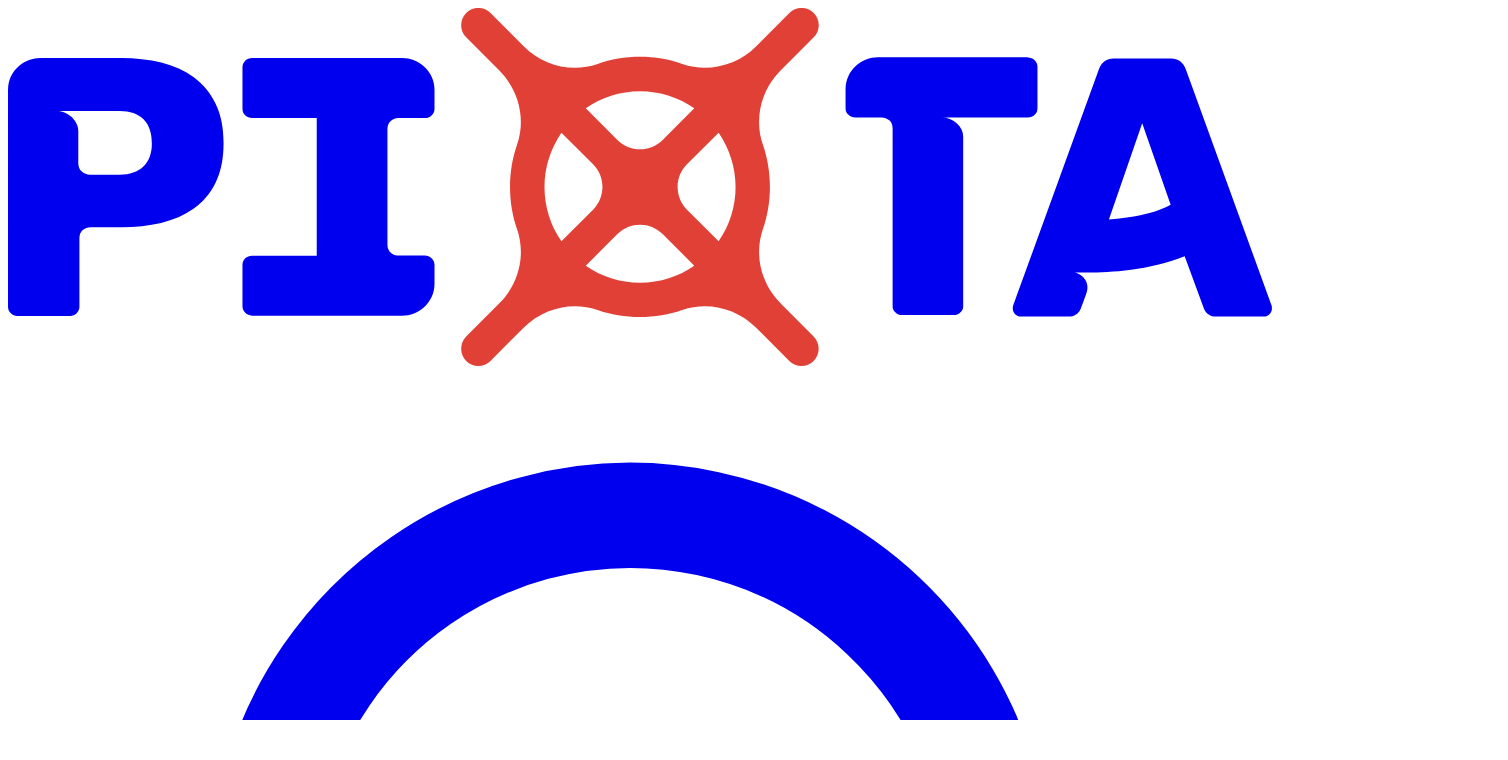

--- FILE ---
content_type: text/html; charset=utf-8
request_url: https://pixta.me/u/pixta-evento-de-testes
body_size: 19462
content:
<!DOCTYPE html>
<html>
  <head>
      <script async src="https://www.googletagmanager.com/gtag/js?id=GTM-MBT9TVDW"></script>
      <script>
        window.dataLayer = window.dataLayer || [];

        function gtag() {
          dataLayer.push(arguments);
        }
        gtag('js', new Date());

        gtag('config', 'GTM-MBT9TVDW');
      </script>
    <meta charset="UTF-8">
    <meta name="viewport" content="width=device-width, initial-scale=1, shrink-to-fit=no">
    <meta name="csrf-param" content="authenticity_token" />
<meta name="csrf-token" content="PeLm9MKsK-w8i8Hlgnd925DEUh4fwC_ZKv3KJ2bacNTPdMkYY0gQ0GkkSA3ZqoxQ5gsdpTFOx8tyKfJMvio8Ng" />
    

    <title>  Ingressos para Pixta - Evento de Testes
 | PIXTA</title>
    <link rel="stylesheet" href="/assets/application-3d422586172142111eb177ead2cf731e1fb5f81a.css" />
    <style>
      @import url('https://use.typekit.net/god4xam.css');
@import url('https://fonts.googleapis.com/css2?family=Work+Sans:ital,wght@0,100..900;1,100..900&display=swap');
body { font-family: 'Work Sans', 'Inter', system-ui, -apple-system, Segoe UI, Roboto, 'Helvetica Neue', Arial, 'Noto Sans', 'Apple Color Emoji', 'Segoe UI Emoji', 'Segoe UI Symbol', 'Noto Color Emoji' !important; }
.font-custom,.font-titles {
    font-family: tt-travels-next, sans-serif;
    font-style: normal;
    font-weight: 700;
}

.font-custom-outline, .font-titles-outline {
    font-family: tt-travels-next-outline, sans-serif;
    font-style: normal;
    font-weight: 900;
}

.fade-enter-active, .fade-leave-active { transition: opacity .2s; }
.fade-enter-from, .fade-leave-to { opacity: 0; }

      .turbolinks-progress-bar {
        background-color: #ff64a0 !important;
        height: 5px !important;
      }

      :root {
          --color-primary: #ff64a0;
          --swiper-theme-color: #ff64a0;
          --swiper-navigation-color: #ff64a0;
          --swiper-pagination-color: #ff64a0;
          --color-secondary: #10f8ae;
          --color-foreground: #f2f2f2;
          --color-background: #18181e;
      }
    </style>


    
    <script src="/vite/assets/whitelabel-C0ixmiA5.js" crossorigin="anonymous" type="module"></script><link rel="modulepreload" href="/vite/assets/_commonjsHelpers-DE5a-rT-.js" as="script" crossorigin="anonymous">
<link rel="modulepreload" href="/vite/assets/runtime-dom.esm-bundler-Dcx3Gf2n.js" as="script" crossorigin="anonymous">
<link rel="modulepreload" href="/vite/assets/vue-BxcRtcN6.js" as="script" crossorigin="anonymous">
<link rel="modulepreload" href="/vite/assets/_plugin-vue_export-helper-DlAUqK2U.js" as="script" crossorigin="anonymous"><link rel="stylesheet" href="/vite/assets/whitelabel-5VXuRh7B.css" media="screen" />
    <script src="/vite/assets/pixtahome-BJ6_QdiJ.js" crossorigin="anonymous" type="module"></script>
    <script src="/vite/assets/pixta_logo-CwjBfoYP.js" crossorigin="anonymous" type="module"></script><link rel="modulepreload" href="/vite/assets/runtime-dom.esm-bundler-Dcx3Gf2n.js" as="script" crossorigin="anonymous">
<link rel="modulepreload" href="/vite/assets/Vip-CRLhBuHZ.js" as="script" crossorigin="anonymous">
<link rel="modulepreload" href="/vite/assets/_plugin-vue_export-helper-DlAUqK2U.js" as="script" crossorigin="anonymous">
    <script src="/vite/assets/search_page-CZz8ITN4.js" crossorigin="anonymous" type="module"></script><link rel="modulepreload" href="/vite/assets/runtime-dom.esm-bundler-Dcx3Gf2n.js" as="script" crossorigin="anonymous">
<link rel="modulepreload" href="/vite/assets/_commonjsHelpers-DE5a-rT-.js" as="script" crossorigin="anonymous">
<link rel="modulepreload" href="/vite/assets/dayjs.min-CFLeV9DO.js" as="script" crossorigin="anonymous">

    <script src="/vite/assets/site-9et-E5my.js" crossorigin="anonymous" type="module"></script>

    <link rel="apple-touch-icon" sizes="180x180" href="/apple-touch-icon.png">
    <link rel="icon" type="image/png" sizes="32x32" href="/favicon-32x32.png">
    <link rel="icon" type="image/png" sizes="16x16" href="/favicon-16x16.png">
    <link rel="apple-touch-icon" sizes="180x180" href="https://pixtame-storage.s3.sa-east-1.amazonaws.com/3lgmlixbzdf7koguh38pm9woka9m?response-content-disposition=inline%3B%20filename%3D%22favicon.ico%22%3B%20filename%2A%3DUTF-8%27%27favicon.ico&amp;response-content-type=image%2Fvnd.microsoft.icon&amp;X-Amz-Algorithm=AWS4-HMAC-SHA256&amp;X-Amz-Credential=AKIA54WIF7X5QT4ZNFHL%2F20260122%2Fsa-east-1%2Fs3%2Faws4_request&amp;X-Amz-Date=20260122T030035Z&amp;X-Amz-Expires=300&amp;X-Amz-SignedHeaders=host&amp;X-Amz-Signature=18f86116509248a6de86eedaf9912ddf9a0f8a3fc4767de856b9434a88c7948a">
    <link rel="icon" type="image/png" sizes="32x32" href="https://pixtame-storage.s3.sa-east-1.amazonaws.com/3lgmlixbzdf7koguh38pm9woka9m?response-content-disposition=inline%3B%20filename%3D%22favicon.ico%22%3B%20filename%2A%3DUTF-8%27%27favicon.ico&amp;response-content-type=image%2Fvnd.microsoft.icon&amp;X-Amz-Algorithm=AWS4-HMAC-SHA256&amp;X-Amz-Credential=AKIA54WIF7X5QT4ZNFHL%2F20260122%2Fsa-east-1%2Fs3%2Faws4_request&amp;X-Amz-Date=20260122T030035Z&amp;X-Amz-Expires=300&amp;X-Amz-SignedHeaders=host&amp;X-Amz-Signature=18f86116509248a6de86eedaf9912ddf9a0f8a3fc4767de856b9434a88c7948a">
    <link rel="icon" type="image/png" sizes="16x16" href="https://pixtame-storage.s3.sa-east-1.amazonaws.com/3lgmlixbzdf7koguh38pm9woka9m?response-content-disposition=inline%3B%20filename%3D%22favicon.ico%22%3B%20filename%2A%3DUTF-8%27%27favicon.ico&amp;response-content-type=image%2Fvnd.microsoft.icon&amp;X-Amz-Algorithm=AWS4-HMAC-SHA256&amp;X-Amz-Credential=AKIA54WIF7X5QT4ZNFHL%2F20260122%2Fsa-east-1%2Fs3%2Faws4_request&amp;X-Amz-Date=20260122T030035Z&amp;X-Amz-Expires=300&amp;X-Amz-SignedHeaders=host&amp;X-Amz-Signature=18f86116509248a6de86eedaf9912ddf9a0f8a3fc4767de856b9434a88c7948a">

    <!-- <link rel="manifest" href="/site.webmanifest"> -->
    <link rel="mask-icon" href="/safari-pinned-tab.svg" color="#000000">
    <meta name="msapplication-TileColor" content="#000000">
    <meta name="theme-color" content="#000000">


    <link rel="preconnect" href="https://fonts.googleapis.com">
    <link rel="preconnect" href="https://fonts.gstatic.com" crossorigin>
    <link href="https://fonts.googleapis.com/css2?family=Inter:wght@400;500;600;700;800&display=swap" rel="stylesheet">

    

    <style>
      html, body { height: 100%; }
      body { font-family: 'Inter', system-ui, -apple-system, Segoe UI, Roboto, 'Helvetica Neue', Arial, 'Noto Sans', 'Apple Color Emoji', 'Segoe UI Emoji', 'Segoe UI Symbol', 'Noto Color Emoji'; }
    </style>

    <script>
      window.TICKET_THEME_COLOR = "#000000";
      window.TICKET_POSTBACK_URL = "https://pixta.me/orders/postback";
      window.SQALA_PUBLIC_KEY = "f2d90fc6-fa7a-4d54-bfa8-741960753690";
      window.EFI_PAYEE_CODE = "c0a0f58552fd3363c09dc3fe62f6092d";
      window.EFI_ENV = "production";
      </script>

    <script src="https://cdn.jsdelivr.net/npm/@tailwindcss/browser@4"></script>
      <meta property="og:title" content="Ingressos para Pixta - Evento de Testes no PIXTA">
  <meta property="og:description" content="EVENTO FICTICIO">
  <meta property="og:image" content="">
  <meta property="og:url" content="https://pixta.me/events/pixta-evento-de-testes">
  <meta property="og:type" content="event">

  </head>

  <body class="events show bg-(--color-background) text-(--color-foreground) min-h-screen">
    <!-- Top bar -->
<div id="main-header" class="px-4 md:px-8 py-4
  transition-all duration-300 fixed w-full z-100
">
  <div class="flex items-center justify-between container mx-auto">
    <div class="flex items-center gap-4 md:gap-10">
      <a class="text-(--color-foreground) font-semibold tracking-tight" id="pixta-logo-app" href="/">
          <img class="w-20 h-auto invert" src="https://pixtame-storage.s3.sa-east-1.amazonaws.com/yyoe44j6p6fdiobc5hmibol11x0a?response-content-disposition=inline%3B%20filename%3D%22logo.png%22%3B%20filename%2A%3DUTF-8%27%27logo.png&amp;response-content-type=image%2Fpng&amp;X-Amz-Algorithm=AWS4-HMAC-SHA256&amp;X-Amz-Credential=AKIA54WIF7X5QT4ZNFHL%2F20260122%2Fsa-east-1%2Fs3%2Faws4_request&amp;X-Amz-Date=20260122T030035Z&amp;X-Amz-Expires=300&amp;X-Amz-SignedHeaders=host&amp;X-Amz-Signature=2692f2cef9fdf777a651f8fb7321c749d9226eac5fd688b21b62910ff10a5fed" />
</a>
      <nav class="hidden md:flex items-center gap-8 text-(--color-foreground)">
        <a href="/eventos" class="rounded-full px-4 py-2 hover:bg-(--color-foreground)/10 transition">
          <svg class="inline w-5 h-5 mr-1 text-(--color-foreground)" xmlns="http://www.w3.org/2000/svg" fill="none" viewBox="0 0 24 24" stroke="currentColor" stroke-width="2" aria-hidden="true">
            <path stroke-linecap="round" stroke-linejoin="round" d="M21 21l-4.35-4.35m2.02-5.47A7 7 0 1110 3a7 7 0 018.67 8.18z"/>
          </svg>
          Explorar eventos
        </a>
        <a href="/como-funciona" class="rounded-full bg-(--color-foreground) text-(--color-background) px-4 py-2 hover:bg-(--color-foreground)/10 transition hover:text-(--color-foreground)">
          Crie seu evento
        </a>
        <a href="/blog" class="rounded-full px-4 py-2 hover:bg-(--color-foreground)/10 transition">
          Blog da Pixta
        </a>
      </nav>

      <nav class="md:hidden">
        <a href="/eventos" class="rounded-full bg-(--color-foreground)/10 text-(--color-foreground)
        px-2 pr-4 py-2 hover:bg-(--color-foreground)/10 transition
        hover:text-(--color-foreground)">
          <svg class="inline w-5 h-5 mr-1" xmlns="http://www.w3.org/2000/svg" fill="none" viewBox="0 0 24 24" stroke="currentColor" stroke-width="2" aria-hidden="true">
            <path stroke-linecap="round" stroke-linejoin="round" d="M21 21l-4.35-4.35m2.02-5.47A7 7 0 1110 3a7 7 0 018.67 8.18z"/>
          </svg>
          Explorar Eventos
        </a>
      </nav>
    </div>
    <div class="flex items-center gap-3">
        <div class="hidden md:flex items-center gap-6">
          <a class="text-(--color-foreground) hover:opacity-80" href="/tickets/resgatar">Resgatar ingresso</a>
          <a class="text-(--color-foreground) hover:opacity-80" href="/painel">Painel do Produtor</a>
          <a class="text-(--color-foreground) hover:opacity-80" href="/entrar">Entrar</a>
        </div>
        <div
        id="user-dropdown"
        class="flex md:hidden"
        data-first-name=""
        data-menu-items='[{"href":"/painel","label":"Painel do Produtor"},{"href":"/minha-conta","label":"Entrar"},{"href":"/parceiros","label":"Promoters"},{"href":"/tickets/resgatar","label":"Resgatar ingresso"},{"href":"/blog","label":"Blog da Pixta"}]'
        data-logged-out="true"
      ></div>
    </div>
  </div>
</div>
<div class="h-24" id="header-spacer"></div>
<div data-overlay="true" class="pointer-events-none absolute inset-0 w-full h-full fixed bg-gradient-to-br from-transparent via-white/5 to-transparent from-10% to-60%"></div>
<script type="module">
  const header = document.getElementById('main-header');
  const threshold = 48;

  function handleHeaderSticky() {
    if (!header) return;
    const spacer = document.getElementById('header-spacer');
    if (!spacer) return;
    if (window.scrollY > threshold) {
      header.classList.add('bg-(--color-background)');
    } else {
      header.classList.remove('bg-(--color-background)');
    }
  }

  window.addEventListener('scroll', handleHeaderSticky, { passive: true });
  handleHeaderSticky();
</script>

<!--
<nav class="flex items-center justify-between">
  <a class="text-xl font-extrabold tracking-tight">Meu <span class="text-slate-500">Ticket</span></a>
  <div class="hidden md:flex items-center gap-8 text-sm">
    <a href="#" class="hover:text-slate-900">Organize seu Evento</a>
    <a href="#" class="hover:text-slate-900">Login</a>
    <a href="#" class="hover:text-slate-900">Criar Conta</a>
  </div>
</nav>-->



    <!-- Fixed background -->
<div class="fixed inset-0 z-0">
  <div class="h-[500px] w-full bg-[linear-gradient(120deg,#bfe1ff_0%,#cdbdff_45%,#b7f6c7_100%)]"></div>
  <div class="h-[500px] absolute z-10 top-0 w-full bg-[url('/img/cover_placeholder.jpg')] bg-[url('')] bg-cover bg-center"></div>
  <div class="backdrop-blur h-[500px] w-full top-0 absolute z-20"></div>
  <div class="absolute top-32 z-20 flex justify-center items-start w-full h-full">

  </div>
</div>


<div class="h-[300px] relative z-30"></div>

<div class="pt-8 md:pt-8 pb-10 px-4 md:px-8 rounded-t-xl relative z-40 w-full text-(--color-foreground) shadow-2xl min-h-screen
 bg-(--color-background)
">
  <div class="container mx-auto">
    <div class="grid grid-cols-12 gap-4 md:gap-12">
      <div class="col-span-12 md:col-span-6">
        <div class="w-full mt-[-200px] mb-8">
            <img class="w-full h-full object-cover rounded-2xl shadow-xl" src="/img/cover_placeholder.jpg" />
        </div>

        <div class="flex flex-col gap-1 mb-8">
          <p class="text-(--color-foreground)/70">
            26/mai 17:43h
              - 17:43h
          </p>
          <h1 class="text-(--color-foreground) text-3xl font-bold">
            Pixta - Evento de Testes
          </h1>
            <p class="text-lg text-(--color-foreground)/70">Localização secreta</p>
          <div class="flex items-center justify-between gap-2 mt-1">
            <div>
                <div class="flex items-center gap-2">
                    <img alt="Feijão ProdutorX" class="w-12 h-12 rounded-full object-cover shadow" src="https://s3.sa-east-1.amazonaws.com/pixtame-public/4abnrgqf7m66mxfl7u1hr0a96dj7.jpg" />
                  <div class="flex flex-col">
                    <span class="text-(--color-foreground)/50 text-sm">Produzido por</span>
                    <a href="/p/feijao-produtorx">Feijão ProdutorX</a>
                  </div>
                </div>
            </div>
            <div>
              <div
                id="share-button"
                data-title="Pixta - Evento de Testes"
                data-url="https://pixta.me/events/pixta-evento-de-testes"
                data-show-text="false"
              >
              </div>
            </div>
          </div>
        </div>

        <div class="bg-(--color-foreground)/10 p-4 rounded-lg mt-4">
          <p>EVENTO FICTICIO</p>
        </div>


        <div class="space-y-8">
          <!-- contato e denunciar evento -->


          <div class=" p-4 rounded-lg my-2">
            <h2 class="text-xl font-bold mb-2">Politica de Cancelamento</h2>
            <p class="opacity-70 font-medium">
              O comprador pode solicitar o cancelamento até 7 dias após a compra, desde que o evento não esteja a menos de 48 horas do início.
              Solicitações feitas após esse prazo não serão aceitas.
            </p>
          </div>

          <div class=" p-4 rounded-lg my-2">
            <h3 class="text-lg font-bold text-(--color-foreground) mb-2">Troca de Titularidade</h3>
            <p class="text-(--color-foreground)/70">
              A troca de titularidade do ingresso pode ser realizada até 48 horas antes do evento. Para solicitar, entre em contato com o suporte informando os dados do novo titular.
            </p>
          </div>

            <div class=" p-4 rounded-lg my-2">
              <h3 class="text-lg font-bold text-(--color-foreground) mb-2">Entrada para Maiores de 18 Anos</h3>
              <p class="text-(--color-foreground)/70">
                Este evento é destinado exclusivamente para maiores de 18 anos. Será obrigatória a apresentação de documento oficial com foto na entrada do evento.
              </p>
            </div>
        </div>
    </div>

    <div class="col-span-12 md:col-span-6">
      <h3 class="text-xl font-bold text-(--color-foreground) mb-2">Ingressos</h3>

      <div
        id="product-cart"
        data-map-enabled="false"
        data-fee-percentage="10"
        data-event-id="53ce9912-a25e-4150-a24c-59a344ab52aa"
        data-coupon-code=""
        data-coupon="null"
        data-products="[{&quot;id&quot;:&quot;84da5a56-37d2-4da6-8623-068c73a029c8&quot;,&quot;name&quot;:&quot;Ingresso Simples 1&quot;,&quot;description&quot;:null,&quot;amount&quot;:&quot;1.0&quot;,&quot;max_per_user&quot;:5,&quot;maximum_quantity&quot;:5,&quot;marketing_ui_state&quot;:&quot;unavailable&quot;,&quot;product_group_id&quot;:null,&quot;product_group_name&quot;:null,&quot;product_group_position&quot;:null}]">
        </div>
      </div>
    </div>

  </div>
</div>




<!-- <div class=" ring-1 ring-black/10 overflow-hidden"> -->

    <!-- <div class="w-full bg-white/95 shadow-2xl ring-1 ring-black/10 overflow-hidden"> -->
    <!-- </div> -->

    <div class="relative z-10">
      <footer class="w-full bg-(--color-background) pt-12 pb-8 border-t border-(--color-foreground)/10">

  <div class="mx-auto container px-8 py-10 md:px-0">
    <div class="grid md:grid-cols-3 lg:grid-cols-5 lg:items-center gap-12 md:gap-8 mb-8">

      <div class="flex flex-col gap-3 md:col-span-2 lg:col-span-2">
        <img src="/img/logo-pink.png" alt="Pixta" class="w-32 h-auto opacity-100">

        <p class="text-(--color-foreground)/70">Arte, Cultura, Música e Pessoas.</p>

        <div class="flex flex-wrap gap-4 text-sm text-(--color-foreground)/60">
            <a href="https://instagram.com/pixta.me" target="_blank" rel="noopener" class="hover:text-(--color-primary)  hover:no-underline">Instagram</a>
            <a href="https://wa.me/554192700420" target="_blank" rel="noopener" class="hover:text-(--color-primary)  hover:no-underline">WhatsApp</a>
            <a href="https://www.tiktok.com/@pixta" target="_blank" rel="noopener" class="hover:text-(--color-primary)  hover:no-underline">TikTok</a>
            <a href="https://youtube.com/@pixtame" target="_blank" rel="noopener" class="hover:text-(--color-primary)  hover:no-underline">YouTube</a>
        </div>

        <div class="flex flex-wrap text-sm gap-4 text-(--color-foreground)/60">
          <a href="https://drive.google.com/drive/folders/1nvRZRzucf6HeM_wvTKMNsAxe1bEVpX9O" class=" hover:no-underline hover:text-(--color-foreground)">Marcas e logos</a>
          <a href="https://t.co/WJAH43wyq2" class=" hover:no-underline hover:text-(--color-foreground)">Manual de marca</a>
        </div>
      </div>

      <nav class="flex flex-col gap-4 md:text-right lg:flex-row lg:items-end lg:justify-end lg:col-span-3 text-(--color-foreground)/70">
        <a href="/minha-conta" class="font-medium hover:text-(--color-primary)/70  hover:no-underline">Minha conta</a>
        <a href="/tickets" class="font-medium hover:text-(--color-primary)/70  hover:no-underline">Ingressos</a>
        <a href="/tickets/resgatar" class="font-medium hover:text-(--color-primary)/70  hover:no-underline">Resgatar Ingresso</a>
        <a href="/como-funciona" class="font-medium hover:text-(--color-primary)/70  hover:no-underline">Organize seu Evento</a>
        <a href="/blog" class="font-medium hover:text-(--color-primary)/70  hover:no-underline">Blog da Pixta</a>
        <a href="https://ajuda.pixta.me/" class="font-medium hover:text-(--color-primary)/70  hover:no-underline">Fale conosco</a>
      </nav>
    </div>

    <div class="text-center text-sm text-(--color-foreground)/50 mt-16">
      <div>
        &copy; Pixta Tecnologia Ltda
        53.943.955/0001-49 - Todos os direitos reservados.
      </div>
    </div>

    <div class="flex flex-wrap gap-4 justify-center text-sm text-(--color-foreground)/40">
      <a href="/termos-de-uso" class="hover:text-(--color-primary)/70  hover:no-underline">Termos de uso</a>
      <a href="/politica-de-privacidade" class="hover:text-(--color-primary)/70  hover:no-underline">Política de privacidade</a>
    </div>
  </div>
</footer>

    </div>
  </body>
</html>


--- FILE ---
content_type: text/javascript
request_url: https://pixta.me/vite/assets/site-9et-E5my.js
body_size: 847
content:
const d=()=>{const a={info:"bg-blue-500 text-white",success:"bg-green-500 text-white",error:"bg-red-500 text-white",alert:"bg-yellow-500 text-gray-900"};let n=document.createElement("div");n.className=["fixed","top-6","right-6","z-[9999]","flex","flex-col","gap-2","items-end"].join(" "),document.body.appendChild(n);function i(e,t={}){const s=t.type||"info",o=document.createElement("div");o.textContent=e,o.className=["px-6","py-3","rounded-md","shadow-lg","max-w-xs","w-fit","font-medium","transition-opacity","duration-400","opacity-100",a[s]||a.info].concat(t.tailwindClass||[]).join(" "),n.appendChild(o);const c=typeof t.duration=="number"?t.duration:3e3;setTimeout(()=>{o.classList.add("opacity-0"),setTimeout(()=>{n.contains(o)&&n.removeChild(o)},400)},c)}window.TOAST={show:i,info:(e,t={})=>i(e,{...t,type:"info"}),success:(e,t={})=>i(e,{...t,type:"success"}),error:(e,t={})=>i(e,{...t,type:"error"}),alert:(e,t={})=>i(e,{...t,type:"alert"})}};window.TOAST||d();


--- FILE ---
content_type: text/javascript
request_url: https://pixta.me/vite/assets/search_page-CZz8ITN4.js
body_size: 17211
content:
import{e as s,o as a,f as l,j as A,Q as R,g as T,t as S,F as B,k as P,H as Z,r as w,c as oe,x as re,Y as V,a8 as ae,_ as ne,l as F,ad as se,a0 as q,I as le,ah as ie}from"./runtime-dom.esm-bundler-Dcx3Gf2n.js";import{c as Q,g as W,w as ue,b as ce}from"./_commonjsHelpers-DE5a-rT-.js";import{a as H}from"./dayjs.min-CFLeV9DO.js";var G={exports:{}};(function(r,j){(function(z,C){r.exports=C()})(Q,function(){var z="minute",C=/[+-]\d\d(?::?\d\d)?/g,h=/([+-]|\d\d)/g;return function(p,i,d){var v=i.prototype;d.utc=function(e){var n={date:e,utc:!0,args:arguments};return new i(n)},v.utc=function(e){var n=d(this.toDate(),{locale:this.$L,utc:!0});return e?n.add(this.utcOffset(),z):n},v.local=function(){return d(this.toDate(),{locale:this.$L,utc:!1})};var M=v.parse;v.parse=function(e){e.utc&&(this.$u=!0),this.$utils().u(e.$offset)||(this.$offset=e.$offset),M.call(this,e)};var _=v.init;v.init=function(){if(this.$u){var e=this.$d;this.$y=e.getUTCFullYear(),this.$M=e.getUTCMonth(),this.$D=e.getUTCDate(),this.$W=e.getUTCDay(),this.$H=e.getUTCHours(),this.$m=e.getUTCMinutes(),this.$s=e.getUTCSeconds(),this.$ms=e.getUTCMilliseconds()}else _.call(this)};var O=v.utcOffset;v.utcOffset=function(e,n){var x=this.$utils().u;if(x(e))return this.$u?0:x(this.$offset)?O.call(this):this.$offset;if(typeof e=="string"&&(e=function(f){f===void 0&&(f="");var N=f.match(C);if(!N)return null;var D=(""+N[0]).match(h)||["-",0,0],E=D[0],U=60*+D[1]+ +D[2];return U===0?0:E==="+"?U:-U}(e),e===null))return this;var g=Math.abs(e)<=16?60*e:e;if(g===0)return this.utc(n);var b=this.clone();if(n)return b.$offset=g,b.$u=!1,b;var $=this.$u?this.toDate().getTimezoneOffset():-1*this.utcOffset();return(b=this.local().add(g+$,z)).$offset=g,b.$x.$localOffset=$,b};var u=v.format;v.format=function(e){var n=e||(this.$u?"YYYY-MM-DDTHH:mm:ss[Z]":"");return u.call(this,n)},v.valueOf=function(){var e=this.$utils().u(this.$offset)?0:this.$offset+(this.$x.$localOffset||this.$d.getTimezoneOffset());return this.$d.valueOf()-6e4*e},v.isUTC=function(){return!!this.$u},v.toISOString=function(){return this.toDate().toISOString()},v.toString=function(){return this.toDate().toUTCString()};var m=v.toDate;v.toDate=function(e){return e==="s"&&this.$offset?d(this.format("YYYY-MM-DD HH:mm:ss:SSS")).toDate():m.call(this)};var o=v.diff;v.diff=function(e,n,x){if(e&&this.$u===e.$u)return o.call(this,e,n,x);var g=this.local(),b=d(e).local();return o.call(g,b,n,x)}}})})(G);var de=G.exports;const J=W(de);var X={exports:{}};(function(r,j){(function(z,C){r.exports=C()})(Q,function(){var z={year:0,month:1,day:2,hour:3,minute:4,second:5},C={};return function(h,p,i){var d,v=function(u,m,o){o===void 0&&(o={});var e=new Date(u),n=function(x,g){g===void 0&&(g={});var b=g.timeZoneName||"short",$=x+"|"+b,f=C[$];return f||(f=new Intl.DateTimeFormat("en-US",{hour12:!1,timeZone:x,year:"numeric",month:"2-digit",day:"2-digit",hour:"2-digit",minute:"2-digit",second:"2-digit",timeZoneName:b}),C[$]=f),f}(m,o);return n.formatToParts(e)},M=function(u,m){for(var o=v(u,m),e=[],n=0;n<o.length;n+=1){var x=o[n],g=x.type,b=x.value,$=z[g];$>=0&&(e[$]=parseInt(b,10))}var f=e[3],N=f===24?0:f,D=e[0]+"-"+e[1]+"-"+e[2]+" "+N+":"+e[4]+":"+e[5]+":000",E=+u;return(i.utc(D).valueOf()-(E-=E%1e3))/6e4},_=p.prototype;_.tz=function(u,m){u===void 0&&(u=d);var o,e=this.utcOffset(),n=this.toDate(),x=n.toLocaleString("en-US",{timeZone:u}),g=Math.round((n-new Date(x))/1e3/60),b=15*-Math.round(n.getTimezoneOffset()/15)-g;if(!Number(b))o=this.utcOffset(0,m);else if(o=i(x,{locale:this.$L}).$set("millisecond",this.$ms).utcOffset(b,!0),m){var $=o.utcOffset();o=o.add(e-$,"minute")}return o.$x.$timezone=u,o},_.offsetName=function(u){var m=this.$x.$timezone||i.tz.guess(),o=v(this.valueOf(),m,{timeZoneName:u}).find(function(e){return e.type.toLowerCase()==="timezonename"});return o&&o.value};var O=_.startOf;_.startOf=function(u,m){if(!this.$x||!this.$x.$timezone)return O.call(this,u,m);var o=i(this.format("YYYY-MM-DD HH:mm:ss:SSS"),{locale:this.$L});return O.call(o,u,m).tz(this.$x.$timezone,!0)},i.tz=function(u,m,o){var e=o&&m,n=o||m||d,x=M(+i(),n);if(typeof u!="string")return i(u).tz(n);var g=function(N,D,E){var U=N-60*D*1e3,k=M(U,E);if(D===k)return[U,D];var t=M(U-=60*(k-D)*1e3,E);return k===t?[U,k]:[N-60*Math.min(k,t)*1e3,Math.max(k,t)]}(i.utc(u,e).valueOf(),x,n),b=g[0],$=g[1],f=i(b).utcOffset($);return f.$x.$timezone=n,f},i.tz.guess=function(){return Intl.DateTimeFormat().resolvedOptions().timeZone},i.tz.setDefault=function(u){d=u}}})})(X);var ve=X.exports;const ee=W(ve),ge={class:"rounded-xl ring-1 ring-black/5 group w-full relative transition-all"},fe=["href","data-event-id"],me={key:1},he={class:"p-2 mt-2"},pe={class:"flex flex-col gap-1 cursor-default"},be={key:0,class:"flex items-center text-sm gap-1 text-(--color-foreground)/50"},xe=["href","data-event-id"],ke={class:"group-hover:text-(--color-primary) transition-all duration-300"},ye={key:2,class:"font-bold text-(--color-foreground)/90 text-xl group-hover:text-(--color-primary) transition-all duration-300"},we={key:3,class:"flex items-center gap-1 text-(--color-foreground)/50 group-hover:text-(--color-foreground)/80 transition-all duration-300"},$e={key:4,class:"flex items-center gap-2 cursor-default"},_e={class:"text-sm text-(--color-foreground)/60 group-hover:text-(--color-primary)/90 transition-all duration-300"},Se={key:5,class:"flex flex-wrap gap-2 cursor-default mt-2"},Ce={__name:"EventCard",props:{event:{type:Object,required:!0}},setup(r){H.extend(J),H.extend(ee);const j=h=>H(h).utc().tz("America/Sao_Paulo").format("DD/MM HH:mm"),z=h=>new Intl.NumberFormat("pt-BR",{style:"currency",currency:"BRL",minimumFractionDigits:2}).format(h),C=h=>{window.location.href=`/events/${h.slug}`};return(h,p)=>{var i;return a(),s("div",ge,[r.event.slug?(a(),s("a",{key:0,href:`/events/${r.event.slug}`,onClick:p[0]||(p[0]=A(d=>C(r.event),["stop","prevent"])),class:"block","data-track-click":!0,"data-event-id":r.event.slug,"data-interaction-type":"click"},[l("div",{class:"h-52 rounded bg-(--color-foreground)/5 bg-cover bg-center group-hover:scale-105 transition-all duration-300",style:R(`background-image: url('${r.event.cached_cover_picture_url_webp||r.event.cover_picture_url||"/img/cover_placeholder.jpg"}')`)},null,4)],8,fe)):(a(),s("div",me,[l("div",{class:"h-52 rounded bg-(--color-foreground)/5 bg-cover bg-center group-hover:scale-105 transition-all duration-300",style:R(`background-image: url('${r.event.cached_cover_picture_url_webp||r.event.cover_picture_url||"/img/cover_placeholder.jpg"}')`)},null,4)])),l("div",he,[l("div",pe,[r.event.event_starts_at?(a(),s("p",be,S(j(r.event.event_starts_at)),1)):T("",!0),r.event.slug?(a(),s("a",{key:1,href:`/events/${r.event.slug}`,onClick:p[1]||(p[1]=A(d=>C(r.event),["stop","prevent"])),class:"font-bold text-(--color-foreground)/90 text-xl","data-track-click":!0,"data-event-id":r.event.slug,"data-interaction-type":"click"},[l("p",ke,S(r.event.name),1)],8,xe)):(a(),s("p",ye,S(r.event.name),1)),r.event.secret_location?T("",!0):(a(),s("p",we,S((i=r.event.venue)==null?void 0:i.name),1)),r.event.tickets_starting_from?(a(),s("div",$e,[p[2]||(p[2]=l("p",{class:"text-sm text-(--color-foreground)/40 group-hover:text-(--color-foreground)/80 transition-all duration-300"},"a partir de",-1)),l("p",_e,S(z(r.event.tickets_starting_from)),1)])):T("",!0),r.event.tags&&r.event.tags.length?(a(),s("div",Se,[(a(!0),s(B,null,P(r.event.tags.slice(0,3),d=>(a(),s("span",{key:typeof d=="string"?d:d.name,class:"text-sm text-(--color-foreground)/50 bg-(--color-foreground)/10 rounded-full px-2 py-1"},S(typeof d=="string"?d:d.name),1))),128))])):T("",!0)])])])}}},De={class:"container mx-auto px-4 pb-8"},Te={class:"grid grid-cols-1 lg:grid-cols-4 gap-8"},Oe={class:"lg:col-span-4 lg:block"},ze={class:"bg-(--background-color)/5 dark:bg-(--background-color)/5 rounded-lg"},Me={class:"grid grid-cols-4 md:gap-4 relative"},Ee={class:"relative mb-2 md:mb-0 col-span-4"},Ue={class:"col-span-4 md:col-span-3"},Le={key:0,class:"relative my-4 md:my-0"},Ne=["onClick"],Ye={class:"col-span-4 md:col-span-1"},je={class:""},Be=["value"],Pe={class:"lg:col-span-4",id:"events-container"},He={key:0,class:"text-center py-12"},Ie={class:"text-red-500 dark:text-red-400"},Fe={class:"mb-6"},Ae={key:0,class:"text-(--text-color) dark:text-(--text-color-dark)"},Re={key:1,class:"h-5 w-48 bg-(--color-foreground)/20 rounded animate-pulse"},Ze={key:0,class:"grid grid-cols-1 md:grid-cols-2 lg:grid-cols-3 gap-6 mb-8"},Ve={key:1,class:"grid grid-cols-1 md:grid-cols-2 lg:grid-cols-3 gap-6 mb-8"},qe={key:2,class:"text-center py-12"},Ke={key:3,class:"grid grid-cols-1 md:grid-cols-2 lg:grid-cols-3 gap-6 mb-8"},Qe={key:4,class:"text-center py-8"},We={__name:"SearchPage",setup(r){const j=Z("eventsContainer"),z=Z("tagsContainer");H.extend(J),H.extend(ee);const C=window.location.origin+"/",h=w(""),p=w([]),i=w(""),d=w([]),v=w([]),M=w([]),_=w(!1),O=w(!1),u=w(null),m=w(0),o=w(1),e=w(24),n=w(1);w(!1);const x=w(!0),g=w(!1),b=oe(()=>g.value?v.value:v.value.slice(0,4)),$=()=>{console.log("toggleTags"),g.value=!g.value,console.log("isTagsExpanded",g.value)},f=async(k=!1)=>{k?(O.value=!0,x.value=!1):(_.value=!0,d.value=[],o.value=1,x.value=!0),u.value=null;try{const t=new URLSearchParams;h.value&&t.append("q",h.value),p.value.length&&p.value.forEach(y=>t.append("tags[]",y)),i.value&&t.append("city[]",i.value),t.append("page",String(o.value)),t.append("per_page",String(e.value));const c=await fetch(`${C}search?${t.toString()}`);if(!c.ok)throw new Error("Erro ao buscar eventos");const L=await c.json();if(k?d.value.push(...L.events||[]):d.value=L.events||[],m.value=L.total||0,n.value=Math.ceil(m.value/e.value),L.facets&&(v.value=Object.entries(L.facets.tags||{}).map(([y,Y])=>({value:String(y),label:String(y),count:Number(Y)})).sort((y,Y)=>Y.count-y.count),M.value=Object.entries(L.facets.city||{}).map(([y,Y])=>{const I=String(y);return{value:String(y),label:I,count:Number(Y)}}).sort((y,Y)=>Y.count-y.count),M.value.length===1&&!i.value&&(i.value=M.value[0].value)),!k){const y=new URLSearchParams;h.value&&y.set("q",h.value),p.value.forEach(I=>y.append("tags[]",I)),i.value&&y.append("city[]",i.value);const Y=y.toString()?`${window.location.pathname}?${y.toString()}`:window.location.pathname;window.history.replaceState({},"",Y)}}catch(t){u.value=t instanceof Error?t.message:"Erro desconhecido",console.error("Search error:",t)}finally{_.value=!1,O.value=!1}},N=k=>{const t=p.value.indexOf(k);t>-1?p.value.splice(t,1):p.value.push(k),f()},D=()=>{h.value="",p.value=[],i.value="",o.value=1,f()},E=w(!1);ue(h,()=>{E.value&&f()},{debounce:500,maxWait:2e3});const U=()=>{const k=new URLSearchParams(window.location.search);h.value=k.get("q")||"";const t=k.getAll("tags[]");p.value=t.length>0?t:[];const c=k.getAll("city[]");i.value=c.length>0?c[0]:"";const L=k.get("page");o.value=L?parseInt(L):1};return re(()=>{U(),f(),E.value=!0}),ce(j,()=>{!_.value&&!O.value&&o.value<n.value&&(o.value++,f(!0))},{distance:10,canLoadMore:()=>!_.value&&!O.value&&o.value<n.value&&d.value.length>0}),(k,t)=>(a(),s("div",De,[l("div",Te,[l("div",Oe,[l("div",ze,[l("div",Me,[l("div",Ee,[V(l("input",{"onUpdate:modelValue":t[0]||(t[0]=c=>h.value=c),onKeyup:t[1]||(t[1]=ne(()=>f(),["enter"])),type:"text",placeholder:"Buscar eventos por nome, artista, descrição...",class:"w-full px-6 py-4 pr-18 rounded-lg text-lg border border-(--color-foreground)/20 dark:border-(--color-foreground)/40 rounded-lg focus:border-transparent text-(--color-foreground) dark:text-(--color-foreground)"},null,544),[[ae,h.value]]),l("button",{onClick:t[2]||(t[2]=()=>f()),class:"absolute right-3 top-1/2 transform -translate-y-1/2 p-2 text-(--color-foreground) hover:text-(--color-primary) dark:text-(--color-foreground)"},[...t[5]||(t[5]=[l("svg",{xmlns:"http://www.w3.org/2000/svg",class:"w-6 h-6",fill:"none",viewBox:"0 0 24 24",stroke:"currentColor","stroke-width":"2"},[l("path",{"stroke-linecap":"round","stroke-linejoin":"round",d:"M21 21l-6-6m2-5a7 7 0 11-14 0 7 7 0 0114 0z"})],-1)])]),p.value.length>0||i.value.length>0||h.value.length>0?(a(),s("button",{key:0,onClick:D,class:"absolute right-10 top-1/2 transform -translate-y-1/2 p-2 text-red-500 hover:text-(--color-primary) dark:text-red-500"},[...t[6]||(t[6]=[l("svg",{xmlns:"http://www.w3.org/2000/svg",class:"w-6 h-6",fill:"none",viewBox:"0 0 24 24",stroke:"currentColor","stroke-width":"2"},[l("path",{"stroke-linecap":"round","stroke-linejoin":"round",d:"M6 18L18 6M6 6l12 12"})],-1)])])):T("",!0)]),l("div",Ue,[v.value.length>0?(a(),s("div",Le,[g.value?(a(),s("div",{key:0,class:"fixed inset-0 bg-black/20 backdrop-blur-sm z-[5] transition-opacity duration-200",onClick:$})):T("",!0),l("div",{ref_key:"tagsContainer",ref:z,class:F(["flex flex-wrap gap-1","[&::-webkit-scrollbar]:w-2","[&::-webkit-scrollbar-track]:bg-gray-100","[&::-webkit-scrollbar-thumb]:bg-gray-300","dark:[&::-webkit-scrollbar-track]:bg-(--color-background)","dark:[&::-webkit-scrollbar-thumb]:bg-(--color-foreground)/30",g.value?"overflow-y-auto absolute max-h-[60vh] z-10 bg-(--color-background) dark:bg-(--color-background) rounded-lg p-2 shadow-2xl":"overflow-auto max-h-24"])},[(a(!0),s(B,null,P(b.value,c=>(a(),s("button",{key:c.value,onClick:L=>N(c.value),class:F(["px-3 py-1.5 rounded-full text-sm font-medium transition-all duration-200","border-1",p.value.includes(c.value)?"bg-(--color-primary) text-white border-(--color-primary) hover:bg-(--color-primary)/90":"bg-transparent border-(--color-foreground)/20 dark:border-(--color-foreground)/40 text-(--color-foreground) dark:text-(--color-foreground) hover:border-(--color-primary)/50 hover:bg-(--color-primary)/10"])},S(c.label)+" ("+S(c.count)+") ",11,Ne))),128)),g.value?T("",!0):(a(),s("button",{key:0,class:F(["px-3 py-1.5 rounded-full text-sm font-medium transition-all duration-200","border-1","bg-transparent border-(--color-foreground)/20 dark:border-(--color-foreground)/40 text-(--color-foreground) dark:text-(--color-foreground) hover:border-(--color-primary)/50 hover:bg-(--color-primary)/10"]),onClick:$}," Ver mais ")),(g.value,T("",!0))],2)])):T("",!0)]),l("div",Ye,[l("div",je,[V(l("select",{"onUpdate:modelValue":t[3]||(t[3]=c=>i.value=c),onChange:t[4]||(t[4]=()=>f()),class:"w-full px-4 py-2 rounded-lg text-lg bg-(--color-background)/70 border border-(--color-foreground)/20 dark:border-(--color-foreground)/40 rounded-lg focus:border-transparent text-(--color-foreground) focus:ring-0 focus:outline-none dark:text-(--color-foreground) dark:bg-(--color-background)/70"},[t[7]||(t[7]=l("option",{value:""},"Todas as cidades",-1)),(a(!0),s(B,null,P(M.value,c=>(a(),s("option",{key:c.value,value:c.value},S(c.label)+" ("+S(c.count)+") ",9,Be))),128))],544),[[se,i.value]])])])])])]),l("div",Pe,[u.value?(a(),s("div",He,[l("p",Ie,S(u.value),1)])):(a(),s("div",{key:1,ref_key:"eventsContainer",ref:j,class:"overflow-y-auto overflow-x-hidden h-[calc(100vh-390px)] max-h-screen md:max-h-none md:h-[calc(100vh-100px)] [&::-webkit-scrollbar]:w-2 [&::-webkit-scrollbar-track]:bg-gray-100 [&::-webkit-scrollbar-thumb]:bg-gray-300 dark:[&::-webkit-scrollbar-track]:bg-(--color-background) dark:[&::-webkit-scrollbar-thumb]:bg-(--color-foreground)/30 px-2"},[l("div",Fe,[_.value?(a(),s("div",Re)):(a(),s("p",Ae,S(m.value)+" evento"+S(m.value!==1?"s":"")+" encontrado"+S(m.value!==1?"s":""),1))]),_.value?(a(),s("div",Ze,[(a(),s(B,null,P(6,c=>l("div",{key:`skeleton-${c}`,class:"rounded-xl ring-1 ring-black/5 w-full animate-pulse"},[...t[8]||(t[8]=[q('<div class="h-52 rounded bg-(--color-foreground)/20"></div><div class="p-2 mt-2"><div class="flex flex-col gap-1"><div class="h-4 bg-(--color-foreground)/20 rounded w-20"></div><div class="h-6 bg-(--color-foreground)/20 rounded w-3/4 mt-1"></div><div class="h-4 bg-(--color-foreground)/20 rounded w-1/2 mt-1"></div><div class="flex items-center gap-2 mt-1"><div class="h-3 bg-(--color-foreground)/20 rounded w-16"></div><div class="h-3 bg-(--color-foreground)/20 rounded w-20"></div></div></div></div>',2)])])),64))])):d.value.length>0?(a(),s("div",Ve,[(a(!0),s(B,null,P(d.value,c=>(a(),le(Ce,{key:c.id,event:c},null,8,["event"]))),128))])):_.value?T("",!0):(a(),s("div",qe,[...t[9]||(t[9]=[l("p",{class:"text-gray-600 dark:text-gray-400"}," Nenhum evento encontrado. Tente ajustar os filtros. ",-1)])])),O.value?(a(),s("div",Ke,[(a(),s(B,null,P(3,c=>l("div",{key:`skeleton-more-${c}`,class:"rounded-xl ring-1 ring-black/5 w-full animate-pulse"},[...t[10]||(t[10]=[q('<div class="h-52 rounded bg-(--color-foreground)/20"></div><div class="p-2 mt-2"><div class="flex flex-col gap-1"><div class="h-4 bg-(--color-foreground)/20 rounded w-20"></div><div class="h-6 bg-(--color-foreground)/20 rounded w-3/4 mt-1"></div><div class="h-4 bg-(--color-foreground)/20 rounded w-1/2 mt-1"></div><div class="flex items-center gap-2 mt-1"><div class="h-3 bg-(--color-foreground)/20 rounded w-16"></div><div class="h-3 bg-(--color-foreground)/20 rounded w-20"></div></div></div></div>',2)])])),64))])):T("",!0),!O.value&&d.value.length>0&&o.value>=n.value?(a(),s("div",Qe)):T("",!0)],512))])])]))}};let K=null;function te(){const r=document.getElementById("search-page-app");r&&!r.__vue_app__&&(K=ie(We).mount(r),r.__vue_app__=K)}document.addEventListener("DOMContentLoaded",te);window.Turbolinks&&document.addEventListener("turbolinks:load",te);


--- FILE ---
content_type: text/javascript
request_url: https://pixta.me/vite/assets/runtime-dom.esm-bundler-Dcx3Gf2n.js
body_size: 78250
content:
/**
* @vue/shared v3.5.26
* (c) 2018-present Yuxi (Evan) You and Vue contributors
* @license MIT
**/function ds(e){const t=Object.create(null);for(const n of e.split(","))t[n]=1;return n=>n in t}const q={},_t=[],Ne=()=>{},xr=()=>!1,bn=e=>e.charCodeAt(0)===111&&e.charCodeAt(1)===110&&(e.charCodeAt(2)>122||e.charCodeAt(2)<97),hs=e=>e.startsWith("onUpdate:"),ie=Object.assign,ps=(e,t)=>{const n=e.indexOf(t);n>-1&&e.splice(n,1)},qi=Object.prototype.hasOwnProperty,K=(e,t)=>qi.call(e,t),M=Array.isArray,yt=e=>qt(e)==="[object Map]",Ct=e=>qt(e)==="[object Set]",Ds=e=>qt(e)==="[object Date]",F=e=>typeof e=="function",Q=e=>typeof e=="string",Ee=e=>typeof e=="symbol",k=e=>e!==null&&typeof e=="object",Sr=e=>(k(e)||F(e))&&F(e.then)&&F(e.catch),Cr=Object.prototype.toString,qt=e=>Cr.call(e),Gi=e=>qt(e).slice(8,-1),Tr=e=>qt(e)==="[object Object]",vn=e=>Q(e)&&e!=="NaN"&&e[0]!=="-"&&""+parseInt(e,10)===e,Rt=ds(",key,ref,ref_for,ref_key,onVnodeBeforeMount,onVnodeMounted,onVnodeBeforeUpdate,onVnodeUpdated,onVnodeBeforeUnmount,onVnodeUnmounted"),xn=e=>{const t=Object.create(null);return n=>t[n]||(t[n]=e(n))},Ji=/-\w/g,Te=xn(e=>e.replace(Ji,t=>t.slice(1).toUpperCase())),Yi=/\B([A-Z])/g,nt=xn(e=>e.replace(Yi,"-$1").toLowerCase()),Sn=xn(e=>e.charAt(0).toUpperCase()+e.slice(1)),$n=xn(e=>e?`on${Sn(e)}`:""),Qe=(e,t)=>!Object.is(e,t),sn=(e,...t)=>{for(let n=0;n<e.length;n++)e[n](...t)},wr=(e,t,n,s=!1)=>{Object.defineProperty(e,t,{configurable:!0,enumerable:!1,writable:s,value:n})},Cn=e=>{const t=parseFloat(e);return isNaN(t)?e:t},zi=e=>{const t=Q(e)?Number(e):NaN;return isNaN(t)?e:t};let Ls;const Tn=()=>Ls||(Ls=typeof globalThis<"u"?globalThis:typeof self<"u"?self:typeof window<"u"?window:typeof global<"u"?global:{});function wn(e){if(M(e)){const t={};for(let n=0;n<e.length;n++){const s=e[n],r=Q(s)?eo(s):wn(s);if(r)for(const i in r)t[i]=r[i]}return t}else if(Q(e)||k(e))return e}const Xi=/;(?![^(]*\))/g,Zi=/:([^]+)/,Qi=/\/\*[^]*?\*\//g;function eo(e){const t={};return e.replace(Qi,"").split(Xi).forEach(n=>{if(n){const s=n.split(Zi);s.length>1&&(t[s[0].trim()]=s[1].trim())}}),t}function En(e){let t="";if(Q(e))t=e;else if(M(e))for(let n=0;n<e.length;n++){const s=En(e[n]);s&&(t+=s+" ")}else if(k(e))for(const n in e)e[n]&&(t+=n+" ");return t.trim()}function Of(e){if(!e)return null;let{class:t,style:n}=e;return t&&!Q(t)&&(e.class=En(t)),n&&(e.style=wn(n)),e}const to="itemscope,allowfullscreen,formnovalidate,ismap,nomodule,novalidate,readonly",no=ds(to);function Er(e){return!!e||e===""}function so(e,t){if(e.length!==t.length)return!1;let n=!0;for(let s=0;n&&s<e.length;s++)n=pt(e[s],t[s]);return n}function pt(e,t){if(e===t)return!0;let n=Ds(e),s=Ds(t);if(n||s)return n&&s?e.getTime()===t.getTime():!1;if(n=Ee(e),s=Ee(t),n||s)return e===t;if(n=M(e),s=M(t),n||s)return n&&s?so(e,t):!1;if(n=k(e),s=k(t),n||s){if(!n||!s)return!1;const r=Object.keys(e).length,i=Object.keys(t).length;if(r!==i)return!1;for(const o in e){const l=e.hasOwnProperty(o),f=t.hasOwnProperty(o);if(l&&!f||!l&&f||!pt(e[o],t[o]))return!1}}return String(e)===String(t)}function gs(e,t){return e.findIndex(n=>pt(n,t))}const Ar=e=>!!(e&&e.__v_isRef===!0),ro=e=>Q(e)?e:e==null?"":M(e)||k(e)&&(e.toString===Cr||!F(e.toString))?Ar(e)?ro(e.value):JSON.stringify(e,Mr,2):String(e),Mr=(e,t)=>Ar(t)?Mr(e,t.value):yt(t)?{[`Map(${t.size})`]:[...t.entries()].reduce((n,[s,r],i)=>(n[jn(s,i)+" =>"]=r,n),{})}:Ct(t)?{[`Set(${t.size})`]:[...t.values()].map(n=>jn(n))}:Ee(t)?jn(t):k(t)&&!M(t)&&!Tr(t)?String(t):t,jn=(e,t="")=>{var n;return Ee(e)?`Symbol(${(n=e.description)!=null?n:t})`:e};/**
* @vue/reactivity v3.5.26
* (c) 2018-present Yuxi (Evan) You and Vue contributors
* @license MIT
**/let fe;class Or{constructor(t=!1){this.detached=t,this._active=!0,this._on=0,this.effects=[],this.cleanups=[],this._isPaused=!1,this.parent=fe,!t&&fe&&(this.index=(fe.scopes||(fe.scopes=[])).push(this)-1)}get active(){return this._active}pause(){if(this._active){this._isPaused=!0;let t,n;if(this.scopes)for(t=0,n=this.scopes.length;t<n;t++)this.scopes[t].pause();for(t=0,n=this.effects.length;t<n;t++)this.effects[t].pause()}}resume(){if(this._active&&this._isPaused){this._isPaused=!1;let t,n;if(this.scopes)for(t=0,n=this.scopes.length;t<n;t++)this.scopes[t].resume();for(t=0,n=this.effects.length;t<n;t++)this.effects[t].resume()}}run(t){if(this._active){const n=fe;try{return fe=this,t()}finally{fe=n}}}on(){++this._on===1&&(this.prevScope=fe,fe=this)}off(){this._on>0&&--this._on===0&&(fe=this.prevScope,this.prevScope=void 0)}stop(t){if(this._active){this._active=!1;let n,s;for(n=0,s=this.effects.length;n<s;n++)this.effects[n].stop();for(this.effects.length=0,n=0,s=this.cleanups.length;n<s;n++)this.cleanups[n]();if(this.cleanups.length=0,this.scopes){for(n=0,s=this.scopes.length;n<s;n++)this.scopes[n].stop(!0);this.scopes.length=0}if(!this.detached&&this.parent&&!t){const r=this.parent.scopes.pop();r&&r!==this&&(this.parent.scopes[this.index]=r,r.index=this.index)}this.parent=void 0}}}function If(e){return new Or(e)}function io(){return fe}function Rf(e,t=!1){fe&&fe.cleanups.push(e)}let X;const Bn=new WeakSet;class Ir{constructor(t){this.fn=t,this.deps=void 0,this.depsTail=void 0,this.flags=5,this.next=void 0,this.cleanup=void 0,this.scheduler=void 0,fe&&fe.active&&fe.effects.push(this)}pause(){this.flags|=64}resume(){this.flags&64&&(this.flags&=-65,Bn.has(this)&&(Bn.delete(this),this.trigger()))}notify(){this.flags&2&&!(this.flags&32)||this.flags&8||Pr(this)}run(){if(!(this.flags&1))return this.fn();this.flags|=2,Ns(this),Fr(this);const t=X,n=we;X=this,we=!0;try{return this.fn()}finally{Dr(this),X=t,we=n,this.flags&=-3}}stop(){if(this.flags&1){for(let t=this.deps;t;t=t.nextDep)ys(t);this.deps=this.depsTail=void 0,Ns(this),this.onStop&&this.onStop(),this.flags&=-2}}trigger(){this.flags&64?Bn.add(this):this.scheduler?this.scheduler():this.runIfDirty()}runIfDirty(){Xn(this)&&this.run()}get dirty(){return Xn(this)}}let Rr=0,Pt,Ft;function Pr(e,t=!1){if(e.flags|=8,t){e.next=Ft,Ft=e;return}e.next=Pt,Pt=e}function ms(){Rr++}function _s(){if(--Rr>0)return;if(Ft){let t=Ft;for(Ft=void 0;t;){const n=t.next;t.next=void 0,t.flags&=-9,t=n}}let e;for(;Pt;){let t=Pt;for(Pt=void 0;t;){const n=t.next;if(t.next=void 0,t.flags&=-9,t.flags&1)try{t.trigger()}catch(s){e||(e=s)}t=n}}if(e)throw e}function Fr(e){for(let t=e.deps;t;t=t.nextDep)t.version=-1,t.prevActiveLink=t.dep.activeLink,t.dep.activeLink=t}function Dr(e){let t,n=e.depsTail,s=n;for(;s;){const r=s.prevDep;s.version===-1?(s===n&&(n=r),ys(s),oo(s)):t=s,s.dep.activeLink=s.prevActiveLink,s.prevActiveLink=void 0,s=r}e.deps=t,e.depsTail=n}function Xn(e){for(let t=e.deps;t;t=t.nextDep)if(t.dep.version!==t.version||t.dep.computed&&(Lr(t.dep.computed)||t.dep.version!==t.version))return!0;return!!e._dirty}function Lr(e){if(e.flags&4&&!(e.flags&16)||(e.flags&=-17,e.globalVersion===Vt)||(e.globalVersion=Vt,!e.isSSR&&e.flags&128&&(!e.deps&&!e._dirty||!Xn(e))))return;e.flags|=2;const t=e.dep,n=X,s=we;X=e,we=!0;try{Fr(e);const r=e.fn(e._value);(t.version===0||Qe(r,e._value))&&(e.flags|=128,e._value=r,t.version++)}catch(r){throw t.version++,r}finally{X=n,we=s,Dr(e),e.flags&=-3}}function ys(e,t=!1){const{dep:n,prevSub:s,nextSub:r}=e;if(s&&(s.nextSub=r,e.prevSub=void 0),r&&(r.prevSub=s,e.nextSub=void 0),n.subs===e&&(n.subs=s,!s&&n.computed)){n.computed.flags&=-5;for(let i=n.computed.deps;i;i=i.nextDep)ys(i,!0)}!t&&!--n.sc&&n.map&&n.map.delete(n.key)}function oo(e){const{prevDep:t,nextDep:n}=e;t&&(t.nextDep=n,e.prevDep=void 0),n&&(n.prevDep=t,e.nextDep=void 0)}let we=!0;const Nr=[];function ke(){Nr.push(we),we=!1}function qe(){const e=Nr.pop();we=e===void 0?!0:e}function Ns(e){const{cleanup:t}=e;if(e.cleanup=void 0,t){const n=X;X=void 0;try{t()}finally{X=n}}}let Vt=0;class lo{constructor(t,n){this.sub=t,this.dep=n,this.version=n.version,this.nextDep=this.prevDep=this.nextSub=this.prevSub=this.prevActiveLink=void 0}}class An{constructor(t){this.computed=t,this.version=0,this.activeLink=void 0,this.subs=void 0,this.map=void 0,this.key=void 0,this.sc=0,this.__v_skip=!0}track(t){if(!X||!we||X===this.computed)return;let n=this.activeLink;if(n===void 0||n.sub!==X)n=this.activeLink=new lo(X,this),X.deps?(n.prevDep=X.depsTail,X.depsTail.nextDep=n,X.depsTail=n):X.deps=X.depsTail=n,Hr(n);else if(n.version===-1&&(n.version=this.version,n.nextDep)){const s=n.nextDep;s.prevDep=n.prevDep,n.prevDep&&(n.prevDep.nextDep=s),n.prevDep=X.depsTail,n.nextDep=void 0,X.depsTail.nextDep=n,X.depsTail=n,X.deps===n&&(X.deps=s)}return n}trigger(t){this.version++,Vt++,this.notify(t)}notify(t){ms();try{for(let n=this.subs;n;n=n.prevSub)n.sub.notify()&&n.sub.dep.notify()}finally{_s()}}}function Hr(e){if(e.dep.sc++,e.sub.flags&4){const t=e.dep.computed;if(t&&!e.dep.subs){t.flags|=20;for(let s=t.deps;s;s=s.nextDep)Hr(s)}const n=e.dep.subs;n!==e&&(e.prevSub=n,n&&(n.nextSub=e)),e.dep.subs=e}}const un=new WeakMap,at=Symbol(""),Zn=Symbol(""),$t=Symbol("");function ce(e,t,n){if(we&&X){let s=un.get(e);s||un.set(e,s=new Map);let r=s.get(n);r||(s.set(n,r=new An),r.map=s,r.key=n),r.track()}}function Ke(e,t,n,s,r,i){const o=un.get(e);if(!o){Vt++;return}const l=f=>{f&&f.trigger()};if(ms(),t==="clear")o.forEach(l);else{const f=M(e),d=f&&vn(n);if(f&&n==="length"){const u=Number(s);o.forEach((h,b)=>{(b==="length"||b===$t||!Ee(b)&&b>=u)&&l(h)})}else switch((n!==void 0||o.has(void 0))&&l(o.get(n)),d&&l(o.get($t)),t){case"add":f?d&&l(o.get("length")):(l(o.get(at)),yt(e)&&l(o.get(Zn)));break;case"delete":f||(l(o.get(at)),yt(e)&&l(o.get(Zn)));break;case"set":yt(e)&&l(o.get(at));break}}_s()}function fo(e,t){const n=un.get(e);return n&&n.get(t)}function gt(e){const t=j(e);return t===e?t:(ce(t,"iterate",$t),xe(e)?t:t.map(Ae))}function Mn(e){return ce(e=j(e),"iterate",$t),e}function ze(e,t){return Ge(e)?dt(e)?xt(Ae(t)):xt(t):Ae(t)}const co={__proto__:null,[Symbol.iterator](){return Kn(this,Symbol.iterator,e=>ze(this,e))},concat(...e){return gt(this).concat(...e.map(t=>M(t)?gt(t):t))},entries(){return Kn(this,"entries",e=>(e[1]=ze(this,e[1]),e))},every(e,t){return Ve(this,"every",e,t,void 0,arguments)},filter(e,t){return Ve(this,"filter",e,t,n=>n.map(s=>ze(this,s)),arguments)},find(e,t){return Ve(this,"find",e,t,n=>ze(this,n),arguments)},findIndex(e,t){return Ve(this,"findIndex",e,t,void 0,arguments)},findLast(e,t){return Ve(this,"findLast",e,t,n=>ze(this,n),arguments)},findLastIndex(e,t){return Ve(this,"findLastIndex",e,t,void 0,arguments)},forEach(e,t){return Ve(this,"forEach",e,t,void 0,arguments)},includes(...e){return Un(this,"includes",e)},indexOf(...e){return Un(this,"indexOf",e)},join(e){return gt(this).join(e)},lastIndexOf(...e){return Un(this,"lastIndexOf",e)},map(e,t){return Ve(this,"map",e,t,void 0,arguments)},pop(){return At(this,"pop")},push(...e){return At(this,"push",e)},reduce(e,...t){return Hs(this,"reduce",e,t)},reduceRight(e,...t){return Hs(this,"reduceRight",e,t)},shift(){return At(this,"shift")},some(e,t){return Ve(this,"some",e,t,void 0,arguments)},splice(...e){return At(this,"splice",e)},toReversed(){return gt(this).toReversed()},toSorted(e){return gt(this).toSorted(e)},toSpliced(...e){return gt(this).toSpliced(...e)},unshift(...e){return At(this,"unshift",e)},values(){return Kn(this,"values",e=>ze(this,e))}};function Kn(e,t,n){const s=Mn(e),r=s[t]();return s!==e&&!xe(e)&&(r._next=r.next,r.next=()=>{const i=r._next();return i.done||(i.value=n(i.value)),i}),r}const uo=Array.prototype;function Ve(e,t,n,s,r,i){const o=Mn(e),l=o!==e&&!xe(e),f=o[t];if(f!==uo[t]){const h=f.apply(e,i);return l?Ae(h):h}let d=n;o!==e&&(l?d=function(h,b){return n.call(this,ze(e,h),b,e)}:n.length>2&&(d=function(h,b){return n.call(this,h,b,e)}));const u=f.call(o,d,s);return l&&r?r(u):u}function Hs(e,t,n,s){const r=Mn(e);let i=n;return r!==e&&(xe(e)?n.length>3&&(i=function(o,l,f){return n.call(this,o,l,f,e)}):i=function(o,l,f){return n.call(this,o,ze(e,l),f,e)}),r[t](i,...s)}function Un(e,t,n){const s=j(e);ce(s,"iterate",$t);const r=s[t](...n);return(r===-1||r===!1)&&Rn(n[0])?(n[0]=j(n[0]),s[t](...n)):r}function At(e,t,n=[]){ke(),ms();const s=j(e)[t].apply(e,n);return _s(),qe(),s}const ao=ds("__proto__,__v_isRef,__isVue"),Vr=new Set(Object.getOwnPropertyNames(Symbol).filter(e=>e!=="arguments"&&e!=="caller").map(e=>Symbol[e]).filter(Ee));function ho(e){Ee(e)||(e=String(e));const t=j(this);return ce(t,"has",e),t.hasOwnProperty(e)}class $r{constructor(t=!1,n=!1){this._isReadonly=t,this._isShallow=n}get(t,n,s){if(n==="__v_skip")return t.__v_skip;const r=this._isReadonly,i=this._isShallow;if(n==="__v_isReactive")return!r;if(n==="__v_isReadonly")return r;if(n==="__v_isShallow")return i;if(n==="__v_raw")return s===(r?i?kr:Wr:i?Ur:Kr).get(t)||Object.getPrototypeOf(t)===Object.getPrototypeOf(s)?t:void 0;const o=M(t);if(!r){let f;if(o&&(f=co[n]))return f;if(n==="hasOwnProperty")return ho}const l=Reflect.get(t,n,se(t)?t:s);if((Ee(n)?Vr.has(n):ao(n))||(r||ce(t,"get",n),i))return l;if(se(l)){const f=o&&vn(n)?l:l.value;return r&&k(f)?es(f):f}return k(l)?r?es(l):bs(l):l}}class jr extends $r{constructor(t=!1){super(!1,t)}set(t,n,s,r){let i=t[n];const o=M(t)&&vn(n);if(!this._isShallow){const d=Ge(i);if(!xe(s)&&!Ge(s)&&(i=j(i),s=j(s)),!o&&se(i)&&!se(s))return d||(i.value=s),!0}const l=o?Number(n)<t.length:K(t,n),f=Reflect.set(t,n,s,se(t)?t:r);return t===j(r)&&(l?Qe(s,i)&&Ke(t,"set",n,s):Ke(t,"add",n,s)),f}deleteProperty(t,n){const s=K(t,n);t[n];const r=Reflect.deleteProperty(t,n);return r&&s&&Ke(t,"delete",n,void 0),r}has(t,n){const s=Reflect.has(t,n);return(!Ee(n)||!Vr.has(n))&&ce(t,"has",n),s}ownKeys(t){return ce(t,"iterate",M(t)?"length":at),Reflect.ownKeys(t)}}class Br extends $r{constructor(t=!1){super(!0,t)}set(t,n){return!0}deleteProperty(t,n){return!0}}const po=new jr,go=new Br,mo=new jr(!0),_o=new Br(!0),Qn=e=>e,Zt=e=>Reflect.getPrototypeOf(e);function yo(e,t,n){return function(...s){const r=this.__v_raw,i=j(r),o=yt(i),l=e==="entries"||e===Symbol.iterator&&o,f=e==="keys"&&o,d=r[e](...s),u=n?Qn:t?xt:Ae;return!t&&ce(i,"iterate",f?Zn:at),{next(){const{value:h,done:b}=d.next();return b?{value:h,done:b}:{value:l?[u(h[0]),u(h[1])]:u(h),done:b}},[Symbol.iterator](){return this}}}}function Qt(e){return function(...t){return e==="delete"?!1:e==="clear"?void 0:this}}function bo(e,t){const n={get(r){const i=this.__v_raw,o=j(i),l=j(r);e||(Qe(r,l)&&ce(o,"get",r),ce(o,"get",l));const{has:f}=Zt(o),d=t?Qn:e?xt:Ae;if(f.call(o,r))return d(i.get(r));if(f.call(o,l))return d(i.get(l));i!==o&&i.get(r)},get size(){const r=this.__v_raw;return!e&&ce(j(r),"iterate",at),r.size},has(r){const i=this.__v_raw,o=j(i),l=j(r);return e||(Qe(r,l)&&ce(o,"has",r),ce(o,"has",l)),r===l?i.has(r):i.has(r)||i.has(l)},forEach(r,i){const o=this,l=o.__v_raw,f=j(l),d=t?Qn:e?xt:Ae;return!e&&ce(f,"iterate",at),l.forEach((u,h)=>r.call(i,d(u),d(h),o))}};return ie(n,e?{add:Qt("add"),set:Qt("set"),delete:Qt("delete"),clear:Qt("clear")}:{add(r){!t&&!xe(r)&&!Ge(r)&&(r=j(r));const i=j(this);return Zt(i).has.call(i,r)||(i.add(r),Ke(i,"add",r,r)),this},set(r,i){!t&&!xe(i)&&!Ge(i)&&(i=j(i));const o=j(this),{has:l,get:f}=Zt(o);let d=l.call(o,r);d||(r=j(r),d=l.call(o,r));const u=f.call(o,r);return o.set(r,i),d?Qe(i,u)&&Ke(o,"set",r,i):Ke(o,"add",r,i),this},delete(r){const i=j(this),{has:o,get:l}=Zt(i);let f=o.call(i,r);f||(r=j(r),f=o.call(i,r)),l&&l.call(i,r);const d=i.delete(r);return f&&Ke(i,"delete",r,void 0),d},clear(){const r=j(this),i=r.size!==0,o=r.clear();return i&&Ke(r,"clear",void 0,void 0),o}}),["keys","values","entries",Symbol.iterator].forEach(r=>{n[r]=yo(r,e,t)}),n}function On(e,t){const n=bo(e,t);return(s,r,i)=>r==="__v_isReactive"?!e:r==="__v_isReadonly"?e:r==="__v_raw"?s:Reflect.get(K(n,r)&&r in s?n:s,r,i)}const vo={get:On(!1,!1)},xo={get:On(!1,!0)},So={get:On(!0,!1)},Co={get:On(!0,!0)},Kr=new WeakMap,Ur=new WeakMap,Wr=new WeakMap,kr=new WeakMap;function To(e){switch(e){case"Object":case"Array":return 1;case"Map":case"Set":case"WeakMap":case"WeakSet":return 2;default:return 0}}function wo(e){return e.__v_skip||!Object.isExtensible(e)?0:To(Gi(e))}function bs(e){return Ge(e)?e:In(e,!1,po,vo,Kr)}function Eo(e){return In(e,!1,mo,xo,Ur)}function es(e){return In(e,!0,go,So,Wr)}function Pf(e){return In(e,!0,_o,Co,kr)}function In(e,t,n,s,r){if(!k(e)||e.__v_raw&&!(t&&e.__v_isReactive))return e;const i=wo(e);if(i===0)return e;const o=r.get(e);if(o)return o;const l=new Proxy(e,i===2?s:n);return r.set(e,l),l}function dt(e){return Ge(e)?dt(e.__v_raw):!!(e&&e.__v_isReactive)}function Ge(e){return!!(e&&e.__v_isReadonly)}function xe(e){return!!(e&&e.__v_isShallow)}function Rn(e){return e?!!e.__v_raw:!1}function j(e){const t=e&&e.__v_raw;return t?j(t):e}function Ao(e){return!K(e,"__v_skip")&&Object.isExtensible(e)&&wr(e,"__v_skip",!0),e}const Ae=e=>k(e)?bs(e):e,xt=e=>k(e)?es(e):e;function se(e){return e?e.__v_isRef===!0:!1}function Mo(e){return qr(e,!1)}function Oo(e){return qr(e,!0)}function qr(e,t){return se(e)?e:new Io(e,t)}class Io{constructor(t,n){this.dep=new An,this.__v_isRef=!0,this.__v_isShallow=!1,this._rawValue=n?t:j(t),this._value=n?t:Ae(t),this.__v_isShallow=n}get value(){return this.dep.track(),this._value}set value(t){const n=this._rawValue,s=this.__v_isShallow||xe(t)||Ge(t);t=s?t:j(t),Qe(t,n)&&(this._rawValue=t,this._value=s?t:Ae(t),this.dep.trigger())}}function Ff(e){e.dep&&e.dep.trigger()}function vs(e){return se(e)?e.value:e}function Df(e){return F(e)?e():vs(e)}const Ro={get:(e,t,n)=>t==="__v_raw"?e:vs(Reflect.get(e,t,n)),set:(e,t,n,s)=>{const r=e[t];return se(r)&&!se(n)?(r.value=n,!0):Reflect.set(e,t,n,s)}};function Gr(e){return dt(e)?e:new Proxy(e,Ro)}class Po{constructor(t){this.__v_isRef=!0,this._value=void 0;const n=this.dep=new An,{get:s,set:r}=t(n.track.bind(n),n.trigger.bind(n));this._get=s,this._set=r}get value(){return this._value=this._get()}set value(t){this._set(t)}}function Lf(e){return new Po(e)}function Nf(e){const t=M(e)?new Array(e.length):{};for(const n in e)t[n]=Jr(e,n);return t}class Fo{constructor(t,n,s){this._object=t,this._key=n,this._defaultValue=s,this.__v_isRef=!0,this._value=void 0,this._raw=j(t);let r=!0,i=t;if(!M(t)||!vn(String(n)))do r=!Rn(i)||xe(i);while(r&&(i=i.__v_raw));this._shallow=r}get value(){let t=this._object[this._key];return this._shallow&&(t=vs(t)),this._value=t===void 0?this._defaultValue:t}set value(t){if(this._shallow&&se(this._raw[this._key])){const n=this._object[this._key];if(se(n)){n.value=t;return}}this._object[this._key]=t}get dep(){return fo(this._raw,this._key)}}class Do{constructor(t){this._getter=t,this.__v_isRef=!0,this.__v_isReadonly=!0,this._value=void 0}get value(){return this._value=this._getter()}}function Hf(e,t,n){return se(e)?e:F(e)?new Do(e):k(e)&&arguments.length>1?Jr(e,t,n):Mo(e)}function Jr(e,t,n){return new Fo(e,t,n)}class Lo{constructor(t,n,s){this.fn=t,this.setter=n,this._value=void 0,this.dep=new An(this),this.__v_isRef=!0,this.deps=void 0,this.depsTail=void 0,this.flags=16,this.globalVersion=Vt-1,this.next=void 0,this.effect=this,this.__v_isReadonly=!n,this.isSSR=s}notify(){if(this.flags|=16,!(this.flags&8)&&X!==this)return Pr(this,!0),!0}get value(){const t=this.dep.track();return Lr(this),t&&(t.version=this.dep.version),this._value}set value(t){this.setter&&this.setter(t)}}function No(e,t,n=!1){let s,r;return F(e)?s=e:(s=e.get,r=e.set),new Lo(s,r,n)}const en={},an=new WeakMap;let ct;function Ho(e,t=!1,n=ct){if(n){let s=an.get(n);s||an.set(n,s=[]),s.push(e)}}function Vo(e,t,n=q){const{immediate:s,deep:r,once:i,scheduler:o,augmentJob:l,call:f}=n,d=O=>r?O:xe(O)||r===!1||r===0?Ue(O,1):Ue(O);let u,h,b,x,E=!1,A=!1;if(se(e)?(h=()=>e.value,E=xe(e)):dt(e)?(h=()=>d(e),E=!0):M(e)?(A=!0,E=e.some(O=>dt(O)||xe(O)),h=()=>e.map(O=>{if(se(O))return O.value;if(dt(O))return d(O);if(F(O))return f?f(O,2):O()})):F(e)?t?h=f?()=>f(e,2):e:h=()=>{if(b){ke();try{b()}finally{qe()}}const O=ct;ct=u;try{return f?f(e,3,[x]):e(x)}finally{ct=O}}:h=Ne,t&&r){const O=h,B=r===!0?1/0:r;h=()=>Ue(O(),B)}const N=io(),L=()=>{u.stop(),N&&N.active&&ps(N.effects,u)};if(i&&t){const O=t;t=(...B)=>{O(...B),L()}}let H=A?new Array(e.length).fill(en):en;const U=O=>{if(!(!(u.flags&1)||!u.dirty&&!O))if(t){const B=u.run();if(r||E||(A?B.some((G,ne)=>Qe(G,H[ne])):Qe(B,H))){b&&b();const G=ct;ct=u;try{const ne=[B,H===en?void 0:A&&H[0]===en?[]:H,x];H=B,f?f(t,3,ne):t(...ne)}finally{ct=G}}}else u.run()};return l&&l(U),u=new Ir(h),u.scheduler=o?()=>o(U,!1):U,x=O=>Ho(O,!1,u),b=u.onStop=()=>{const O=an.get(u);if(O){if(f)f(O,4);else for(const B of O)B();an.delete(u)}},t?s?U(!0):H=u.run():o?o(U.bind(null,!0),!0):u.run(),L.pause=u.pause.bind(u),L.resume=u.resume.bind(u),L.stop=L,L}function Ue(e,t=1/0,n){if(t<=0||!k(e)||e.__v_skip||(n=n||new Map,(n.get(e)||0)>=t))return e;if(n.set(e,t),t--,se(e))Ue(e.value,t,n);else if(M(e))for(let s=0;s<e.length;s++)Ue(e[s],t,n);else if(Ct(e)||yt(e))e.forEach(s=>{Ue(s,t,n)});else if(Tr(e)){for(const s in e)Ue(e[s],t,n);for(const s of Object.getOwnPropertySymbols(e))Object.prototype.propertyIsEnumerable.call(e,s)&&Ue(e[s],t,n)}return e}/**
* @vue/runtime-core v3.5.26
* (c) 2018-present Yuxi (Evan) You and Vue contributors
* @license MIT
**/function Gt(e,t,n,s){try{return s?e(...s):e()}catch(r){Pn(r,t,n)}}function Me(e,t,n,s){if(F(e)){const r=Gt(e,t,n,s);return r&&Sr(r)&&r.catch(i=>{Pn(i,t,n)}),r}if(M(e)){const r=[];for(let i=0;i<e.length;i++)r.push(Me(e[i],t,n,s));return r}}function Pn(e,t,n,s=!0){const r=t?t.vnode:null,{errorHandler:i,throwUnhandledErrorInProduction:o}=t&&t.appContext.config||q;if(t){let l=t.parent;const f=t.proxy,d=`https://vuejs.org/error-reference/#runtime-${n}`;for(;l;){const u=l.ec;if(u){for(let h=0;h<u.length;h++)if(u[h](e,f,d)===!1)return}l=l.parent}if(i){ke(),Gt(i,null,10,[e,f,d]),qe();return}}$o(e,n,r,s,o)}function $o(e,t,n,s=!0,r=!1){if(r)throw e;console.error(e)}const pe=[];let De=-1;const bt=[];let Xe=null,mt=0;const Yr=Promise.resolve();let dn=null;function zr(e){const t=dn||Yr;return e?t.then(this?e.bind(this):e):t}function jo(e){let t=De+1,n=pe.length;for(;t<n;){const s=t+n>>>1,r=pe[s],i=jt(r);i<e||i===e&&r.flags&2?t=s+1:n=s}return t}function xs(e){if(!(e.flags&1)){const t=jt(e),n=pe[pe.length-1];!n||!(e.flags&2)&&t>=jt(n)?pe.push(e):pe.splice(jo(t),0,e),e.flags|=1,Xr()}}function Xr(){dn||(dn=Yr.then(Qr))}function Bo(e){M(e)?bt.push(...e):Xe&&e.id===-1?Xe.splice(mt+1,0,e):e.flags&1||(bt.push(e),e.flags|=1),Xr()}function Vs(e,t,n=De+1){for(;n<pe.length;n++){const s=pe[n];if(s&&s.flags&2){if(e&&s.id!==e.uid)continue;pe.splice(n,1),n--,s.flags&4&&(s.flags&=-2),s(),s.flags&4||(s.flags&=-2)}}}function Zr(e){if(bt.length){const t=[...new Set(bt)].sort((n,s)=>jt(n)-jt(s));if(bt.length=0,Xe){Xe.push(...t);return}for(Xe=t,mt=0;mt<Xe.length;mt++){const n=Xe[mt];n.flags&4&&(n.flags&=-2),n.flags&8||n(),n.flags&=-2}Xe=null,mt=0}}const jt=e=>e.id==null?e.flags&2?-1:1/0:e.id;function Qr(e){try{for(De=0;De<pe.length;De++){const t=pe[De];t&&!(t.flags&8)&&(t.flags&4&&(t.flags&=-2),Gt(t,t.i,t.i?15:14),t.flags&4||(t.flags&=-2))}}finally{for(;De<pe.length;De++){const t=pe[De];t&&(t.flags&=-2)}De=-1,pe.length=0,Zr(),dn=null,(pe.length||bt.length)&&Qr()}}let oe=null,ei=null;function hn(e){const t=oe;return oe=e,ei=e&&e.type.__scopeId||null,t}function Ko(e,t=oe,n){if(!t||e._n)return e;const s=(...r)=>{s._d&&mn(-1);const i=hn(t);let o;try{o=e(...r)}finally{hn(i),s._d&&mn(1)}return o};return s._n=!0,s._c=!0,s._d=!0,s}function Vf(e,t){if(oe===null)return e;const n=Hn(oe),s=e.dirs||(e.dirs=[]);for(let r=0;r<t.length;r++){let[i,o,l,f=q]=t[r];i&&(F(i)&&(i={mounted:i,updated:i}),i.deep&&Ue(o),s.push({dir:i,instance:n,value:o,oldValue:void 0,arg:l,modifiers:f}))}return e}function it(e,t,n,s){const r=e.dirs,i=t&&t.dirs;for(let o=0;o<r.length;o++){const l=r[o];i&&(l.oldValue=i[o].value);let f=l.dir[s];f&&(ke(),Me(f,n,8,[e.el,l,e,t]),qe())}}function Uo(e,t){if(ae){let n=ae.provides;const s=ae.parent&&ae.parent.provides;s===n&&(n=ae.provides=Object.create(s)),n[e]=t}}function rn(e,t,n=!1){const s=Jt();if(s||ht){let r=ht?ht._context.provides:s?s.parent==null||s.ce?s.vnode.appContext&&s.vnode.appContext.provides:s.parent.provides:void 0;if(r&&e in r)return r[e];if(arguments.length>1)return n&&F(t)?t.call(s&&s.proxy):t}}function $f(){return!!(Jt()||ht)}const Wo=Symbol.for("v-scx"),ko=()=>rn(Wo);function jf(e,t){return Ss(e,null,t)}function Wn(e,t,n){return Ss(e,t,n)}function Ss(e,t,n=q){const{immediate:s,deep:r,flush:i,once:o}=n,l=ie({},n),f=t&&s||!t&&i!=="post";let d;if(Wt){if(i==="sync"){const x=ko();d=x.__watcherHandles||(x.__watcherHandles=[])}else if(!f){const x=()=>{};return x.stop=Ne,x.resume=Ne,x.pause=Ne,x}}const u=ae;l.call=(x,E,A)=>Me(x,u,E,A);let h=!1;i==="post"?l.scheduler=x=>{he(x,u&&u.suspense)}:i!=="sync"&&(h=!0,l.scheduler=(x,E)=>{E?x():xs(x)}),l.augmentJob=x=>{t&&(x.flags|=4),h&&(x.flags|=2,u&&(x.id=u.uid,x.i=u))};const b=Vo(e,t,l);return Wt&&(d?d.push(b):f&&b()),b}function qo(e,t,n){const s=this.proxy,r=Q(e)?e.includes(".")?ti(s,e):()=>s[e]:e.bind(s,s);let i;F(t)?i=t:(i=t.handler,n=t);const o=Yt(this),l=Ss(r,i.bind(s),n);return o(),l}function ti(e,t){const n=t.split(".");return()=>{let s=e;for(let r=0;r<n.length&&s;r++)s=s[n[r]];return s}}const ni=Symbol("_vte"),si=e=>e.__isTeleport,Dt=e=>e&&(e.disabled||e.disabled===""),$s=e=>e&&(e.defer||e.defer===""),js=e=>typeof SVGElement<"u"&&e instanceof SVGElement,Bs=e=>typeof MathMLElement=="function"&&e instanceof MathMLElement,ts=(e,t)=>{const n=e&&e.to;return Q(n)?t?t(n):null:n},ri={name:"Teleport",__isTeleport:!0,process(e,t,n,s,r,i,o,l,f,d){const{mc:u,pc:h,pbc:b,o:{insert:x,querySelector:E,createText:A,createComment:N}}=d,L=Dt(t.props);let{shapeFlag:H,children:U,dynamicChildren:O}=t;if(e==null){const B=t.el=A(""),G=t.anchor=A("");x(B,n,s),x(G,n,s);const ne=(P,V)=>{H&16&&u(U,P,V,r,i,o,l,f)},te=()=>{const P=t.target=ts(t.props,E),V=ii(P,t,A,x);P&&(o!=="svg"&&js(P)?o="svg":o!=="mathml"&&Bs(P)&&(o="mathml"),r&&r.isCE&&(r.ce._teleportTargets||(r.ce._teleportTargets=new Set)).add(P),L||(ne(P,V),on(t,!1)))};L&&(ne(n,G),on(t,!0)),$s(t.props)?(t.el.__isMounted=!1,he(()=>{te(),delete t.el.__isMounted},i)):te()}else{if($s(t.props)&&e.el.__isMounted===!1){he(()=>{ri.process(e,t,n,s,r,i,o,l,f,d)},i);return}t.el=e.el,t.targetStart=e.targetStart;const B=t.anchor=e.anchor,G=t.target=e.target,ne=t.targetAnchor=e.targetAnchor,te=Dt(e.props),P=te?n:G,V=te?B:ne;if(o==="svg"||js(G)?o="svg":(o==="mathml"||Bs(G))&&(o="mathml"),O?(b(e.dynamicChildren,O,P,r,i,o,l),As(e,t,!0)):f||h(e,t,P,V,r,i,o,l,!1),L)te?t.props&&e.props&&t.props.to!==e.props.to&&(t.props.to=e.props.to):tn(t,n,B,d,1);else if((t.props&&t.props.to)!==(e.props&&e.props.to)){const J=t.target=ts(t.props,E);J&&tn(t,J,null,d,0)}else te&&tn(t,G,ne,d,1);on(t,L)}},remove(e,t,n,{um:s,o:{remove:r}},i){const{shapeFlag:o,children:l,anchor:f,targetStart:d,targetAnchor:u,target:h,props:b}=e;if(h&&(r(d),r(u)),i&&r(f),o&16){const x=i||!Dt(b);for(let E=0;E<l.length;E++){const A=l[E];s(A,t,n,x,!!A.dynamicChildren)}}},move:tn,hydrate:Go};function tn(e,t,n,{o:{insert:s},m:r},i=2){i===0&&s(e.targetAnchor,t,n);const{el:o,anchor:l,shapeFlag:f,children:d,props:u}=e,h=i===2;if(h&&s(o,t,n),(!h||Dt(u))&&f&16)for(let b=0;b<d.length;b++)r(d[b],t,n,2);h&&s(l,t,n)}function Go(e,t,n,s,r,i,{o:{nextSibling:o,parentNode:l,querySelector:f,insert:d,createText:u}},h){function b(A,N,L,H){N.anchor=h(o(A),N,l(A),n,s,r,i),N.targetStart=L,N.targetAnchor=H}const x=t.target=ts(t.props,f),E=Dt(t.props);if(x){const A=x._lpa||x.firstChild;if(t.shapeFlag&16)if(E)b(e,t,A,A&&o(A));else{t.anchor=o(e);let N=A;for(;N;){if(N&&N.nodeType===8){if(N.data==="teleport start anchor")t.targetStart=N;else if(N.data==="teleport anchor"){t.targetAnchor=N,x._lpa=t.targetAnchor&&o(t.targetAnchor);break}}N=o(N)}t.targetAnchor||ii(x,t,u,d),h(A&&o(A),t,x,n,s,r,i)}on(t,E)}else E&&t.shapeFlag&16&&b(e,t,e,o(e));return t.anchor&&o(t.anchor)}const Bf=ri;function on(e,t){const n=e.ctx;if(n&&n.ut){let s,r;for(t?(s=e.el,r=e.anchor):(s=e.targetStart,r=e.targetAnchor);s&&s!==r;)s.nodeType===1&&s.setAttribute("data-v-owner",n.uid),s=s.nextSibling;n.ut()}}function ii(e,t,n,s){const r=t.targetStart=n(""),i=t.targetAnchor=n("");return r[ni]=i,e&&(s(r,e),s(i,e)),i}const Be=Symbol("_leaveCb"),nn=Symbol("_enterCb");function Jo(){const e={isMounted:!1,isLeaving:!1,isUnmounting:!1,leavingVNodes:new Map};return hi(()=>{e.isMounted=!0}),pi(()=>{e.isUnmounting=!0}),e}const Se=[Function,Array],oi={mode:String,appear:Boolean,persisted:Boolean,onBeforeEnter:Se,onEnter:Se,onAfterEnter:Se,onEnterCancelled:Se,onBeforeLeave:Se,onLeave:Se,onAfterLeave:Se,onLeaveCancelled:Se,onBeforeAppear:Se,onAppear:Se,onAfterAppear:Se,onAppearCancelled:Se},li=e=>{const t=e.subTree;return t.component?li(t.component):t},Yo={name:"BaseTransition",props:oi,setup(e,{slots:t}){const n=Jt(),s=Jo();return()=>{const r=t.default&&ui(t.default(),!0);if(!r||!r.length)return;const i=fi(r),o=j(e),{mode:l}=o;if(s.isLeaving)return kn(i);const f=Ks(i);if(!f)return kn(i);let d=ns(f,o,s,n,h=>d=h);f.type!==ue&&Bt(f,d);let u=n.subTree&&Ks(n.subTree);if(u&&u.type!==ue&&!ut(u,f)&&li(n).type!==ue){let h=ns(u,o,s,n);if(Bt(u,h),l==="out-in"&&f.type!==ue)return s.isLeaving=!0,h.afterLeave=()=>{s.isLeaving=!1,n.job.flags&8||n.update(),delete h.afterLeave,u=void 0},kn(i);l==="in-out"&&f.type!==ue?h.delayLeave=(b,x,E)=>{const A=ci(s,u);A[String(u.key)]=u,b[Be]=()=>{x(),b[Be]=void 0,delete d.delayedLeave,u=void 0},d.delayedLeave=()=>{E(),delete d.delayedLeave,u=void 0}}:u=void 0}else u&&(u=void 0);return i}}};function fi(e){let t=e[0];if(e.length>1){for(const n of e)if(n.type!==ue){t=n;break}}return t}const zo=Yo;function ci(e,t){const{leavingVNodes:n}=e;let s=n.get(t.type);return s||(s=Object.create(null),n.set(t.type,s)),s}function ns(e,t,n,s,r){const{appear:i,mode:o,persisted:l=!1,onBeforeEnter:f,onEnter:d,onAfterEnter:u,onEnterCancelled:h,onBeforeLeave:b,onLeave:x,onAfterLeave:E,onLeaveCancelled:A,onBeforeAppear:N,onAppear:L,onAfterAppear:H,onAppearCancelled:U}=t,O=String(e.key),B=ci(n,e),G=(P,V)=>{P&&Me(P,s,9,V)},ne=(P,V)=>{const J=V[1];G(P,V),M(P)?P.every(w=>w.length<=1)&&J():P.length<=1&&J()},te={mode:o,persisted:l,beforeEnter(P){let V=f;if(!n.isMounted)if(i)V=N||f;else return;P[Be]&&P[Be](!0);const J=B[O];J&&ut(e,J)&&J.el[Be]&&J.el[Be](),G(V,[P])},enter(P){let V=d,J=u,w=h;if(!n.isMounted)if(i)V=L||d,J=H||u,w=U||h;else return;let Z=!1;const le=P[nn]=He=>{Z||(Z=!0,He?G(w,[P]):G(J,[P]),te.delayedLeave&&te.delayedLeave(),P[nn]=void 0)};V?ne(V,[P,le]):le()},leave(P,V){const J=String(e.key);if(P[nn]&&P[nn](!0),n.isUnmounting)return V();G(b,[P]);let w=!1;const Z=P[Be]=le=>{w||(w=!0,V(),le?G(A,[P]):G(E,[P]),P[Be]=void 0,B[J]===e&&delete B[J])};B[J]=e,x?ne(x,[P,Z]):Z()},clone(P){const V=ns(P,t,n,s,r);return r&&r(V),V}};return te}function kn(e){if(Fn(e))return e=et(e),e.children=null,e}function Ks(e){if(!Fn(e))return si(e.type)&&e.children?fi(e.children):e;if(e.component)return e.component.subTree;const{shapeFlag:t,children:n}=e;if(n){if(t&16)return n[0];if(t&32&&F(n.default))return n.default()}}function Bt(e,t){e.shapeFlag&6&&e.component?(e.transition=t,Bt(e.component.subTree,t)):e.shapeFlag&128?(e.ssContent.transition=t.clone(e.ssContent),e.ssFallback.transition=t.clone(e.ssFallback)):e.transition=t}function ui(e,t=!1,n){let s=[],r=0;for(let i=0;i<e.length;i++){let o=e[i];const l=n==null?o.key:String(n)+String(o.key!=null?o.key:i);o.type===ye?(o.patchFlag&128&&r++,s=s.concat(ui(o.children,t,l))):(t||o.type!==ue)&&s.push(l!=null?et(o,{key:l}):o)}if(r>1)for(let i=0;i<s.length;i++)s[i].patchFlag=-2;return s}function Kf(e,t){return F(e)?ie({name:e.name},t,{setup:e}):e}function ai(e){e.ids=[e.ids[0]+e.ids[2]+++"-",0,0]}function Uf(e){const t=Jt(),n=Oo(null);if(t){const r=t.refs===q?t.refs={}:t.refs;Object.defineProperty(r,e,{enumerable:!0,get:()=>n.value,set:i=>n.value=i})}return n}const pn=new WeakMap;function Lt(e,t,n,s,r=!1){if(M(e)){e.forEach((E,A)=>Lt(E,t&&(M(t)?t[A]:t),n,s,r));return}if(vt(s)&&!r){s.shapeFlag&512&&s.type.__asyncResolved&&s.component.subTree.component&&Lt(e,t,n,s.component.subTree);return}const i=s.shapeFlag&4?Hn(s.component):s.el,o=r?null:i,{i:l,r:f}=e,d=t&&t.r,u=l.refs===q?l.refs={}:l.refs,h=l.setupState,b=j(h),x=h===q?xr:E=>K(b,E);if(d!=null&&d!==f){if(Us(t),Q(d))u[d]=null,x(d)&&(h[d]=null);else if(se(d)){d.value=null;const E=t;E.k&&(u[E.k]=null)}}if(F(f))Gt(f,l,12,[o,u]);else{const E=Q(f),A=se(f);if(E||A){const N=()=>{if(e.f){const L=E?x(f)?h[f]:u[f]:f.value;if(r)M(L)&&ps(L,i);else if(M(L))L.includes(i)||L.push(i);else if(E)u[f]=[i],x(f)&&(h[f]=u[f]);else{const H=[i];f.value=H,e.k&&(u[e.k]=H)}}else E?(u[f]=o,x(f)&&(h[f]=o)):A&&(f.value=o,e.k&&(u[e.k]=o))};if(o){const L=()=>{N(),pn.delete(e)};L.id=-1,pn.set(e,L),he(L,n)}else Us(e),N()}}}function Us(e){const t=pn.get(e);t&&(t.flags|=8,pn.delete(e))}Tn().requestIdleCallback;Tn().cancelIdleCallback;const vt=e=>!!e.type.__asyncLoader,Fn=e=>e.type.__isKeepAlive;function Xo(e,t){di(e,"a",t)}function Zo(e,t){di(e,"da",t)}function di(e,t,n=ae){const s=e.__wdc||(e.__wdc=()=>{let r=n;for(;r;){if(r.isDeactivated)return;r=r.parent}return e()});if(Dn(t,s,n),n){let r=n.parent;for(;r&&r.parent;)Fn(r.parent.vnode)&&Qo(s,t,n,r),r=r.parent}}function Qo(e,t,n,s){const r=Dn(t,e,s,!0);gi(()=>{ps(s[t],r)},n)}function Dn(e,t,n=ae,s=!1){if(n){const r=n[e]||(n[e]=[]),i=t.__weh||(t.__weh=(...o)=>{ke();const l=Yt(n),f=Me(t,n,e,o);return l(),qe(),f});return s?r.unshift(i):r.push(i),i}}const Je=e=>(t,n=ae)=>{(!Wt||e==="sp")&&Dn(e,(...s)=>t(...s),n)},el=Je("bm"),hi=Je("m"),tl=Je("bu"),nl=Je("u"),pi=Je("bum"),gi=Je("um"),sl=Je("sp"),rl=Je("rtg"),il=Je("rtc");function ol(e,t=ae){Dn("ec",e,t)}const Cs="components",ll="directives";function Wf(e,t){return Ts(Cs,e,!0,t)||e}const mi=Symbol.for("v-ndc");function kf(e){return Q(e)?Ts(Cs,e,!1)||e:e||mi}function qf(e){return Ts(ll,e)}function Ts(e,t,n=!0,s=!1){const r=oe||ae;if(r){const i=r.type;if(e===Cs){const l=ql(i,!1);if(l&&(l===t||l===Te(t)||l===Sn(Te(t))))return i}const o=Ws(r[e]||i[e],t)||Ws(r.appContext[e],t);return!o&&s?i:o}}function Ws(e,t){return e&&(e[t]||e[Te(t)]||e[Sn(Te(t))])}function Gf(e,t,n,s){let r;const i=n,o=M(e);if(o||Q(e)){const l=o&&dt(e);let f=!1,d=!1;l&&(f=!xe(e),d=Ge(e),e=Mn(e)),r=new Array(e.length);for(let u=0,h=e.length;u<h;u++)r[u]=t(f?d?xt(Ae(e[u])):Ae(e[u]):e[u],u,void 0,i)}else if(typeof e=="number"){r=new Array(e);for(let l=0;l<e;l++)r[l]=t(l+1,l,void 0,i)}else if(k(e))if(e[Symbol.iterator])r=Array.from(e,(l,f)=>t(l,f,void 0,i));else{const l=Object.keys(e);r=new Array(l.length);for(let f=0,d=l.length;f<d;f++){const u=l[f];r[f]=t(e[u],u,f,i)}}else r=[];return r}function Jf(e,t){for(let n=0;n<t.length;n++){const s=t[n];if(M(s))for(let r=0;r<s.length;r++)e[s[r].name]=s[r].fn;else s&&(e[s.name]=s.key?(...r)=>{const i=s.fn(...r);return i&&(i.key=s.key),i}:s.fn)}return e}function Yf(e,t,n={},s,r){if(oe.ce||oe.parent&&vt(oe.parent)&&oe.parent.ce){const d=Object.keys(n).length>0;return t!=="default"&&(n.name=t),fs(),cs(ye,null,[ge("slot",n,s&&s())],d?-2:64)}let i=e[t];i&&i._c&&(i._d=!1),fs();const o=i&&_i(i(n)),l=n.key||o&&o.key,f=cs(ye,{key:(l&&!Ee(l)?l:`_${t}`)+(!o&&s?"_fb":"")},o||(s?s():[]),o&&e._===1?64:-2);return f.scopeId&&(f.slotScopeIds=[f.scopeId+"-s"]),i&&i._c&&(i._d=!0),f}function _i(e){return e.some(t=>Ut(t)?!(t.type===ue||t.type===ye&&!_i(t.children)):!0)?e:null}const ss=e=>e?Ni(e)?Hn(e):ss(e.parent):null,Nt=ie(Object.create(null),{$:e=>e,$el:e=>e.vnode.el,$data:e=>e.data,$props:e=>e.props,$attrs:e=>e.attrs,$slots:e=>e.slots,$refs:e=>e.refs,$parent:e=>ss(e.parent),$root:e=>ss(e.root),$host:e=>e.ce,$emit:e=>e.emit,$options:e=>bi(e),$forceUpdate:e=>e.f||(e.f=()=>{xs(e.update)}),$nextTick:e=>e.n||(e.n=zr.bind(e.proxy)),$watch:e=>qo.bind(e)}),qn=(e,t)=>e!==q&&!e.__isScriptSetup&&K(e,t),fl={get({_:e},t){if(t==="__v_skip")return!0;const{ctx:n,setupState:s,data:r,props:i,accessCache:o,type:l,appContext:f}=e;if(t[0]!=="$"){const b=o[t];if(b!==void 0)switch(b){case 1:return s[t];case 2:return r[t];case 4:return n[t];case 3:return i[t]}else{if(qn(s,t))return o[t]=1,s[t];if(r!==q&&K(r,t))return o[t]=2,r[t];if(K(i,t))return o[t]=3,i[t];if(n!==q&&K(n,t))return o[t]=4,n[t];is&&(o[t]=0)}}const d=Nt[t];let u,h;if(d)return t==="$attrs"&&ce(e.attrs,"get",""),d(e);if((u=l.__cssModules)&&(u=u[t]))return u;if(n!==q&&K(n,t))return o[t]=4,n[t];if(h=f.config.globalProperties,K(h,t))return h[t]},set({_:e},t,n){const{data:s,setupState:r,ctx:i}=e;return qn(r,t)?(r[t]=n,!0):s!==q&&K(s,t)?(s[t]=n,!0):K(e.props,t)||t[0]==="$"&&t.slice(1)in e?!1:(i[t]=n,!0)},has({_:{data:e,setupState:t,accessCache:n,ctx:s,appContext:r,props:i,type:o}},l){let f;return!!(n[l]||e!==q&&l[0]!=="$"&&K(e,l)||qn(t,l)||K(i,l)||K(s,l)||K(Nt,l)||K(r.config.globalProperties,l)||(f=o.__cssModules)&&f[l])},defineProperty(e,t,n){return n.get!=null?e._.accessCache[t]=0:K(n,"value")&&this.set(e,t,n.value,null),Reflect.defineProperty(e,t,n)}};function zf(){return cl().slots}function cl(e){const t=Jt();return t.setupContext||(t.setupContext=Vi(t))}function rs(e){return M(e)?e.reduce((t,n)=>(t[n]=null,t),{}):e}function Xf(e,t){const n=rs(e);for(const s in t){if(s.startsWith("__skip"))continue;let r=n[s];r?M(r)||F(r)?r=n[s]={type:r,default:t[s]}:r.default=t[s]:r===null&&(r=n[s]={default:t[s]}),r&&t[`__skip_${s}`]&&(r.skipFactory=!0)}return n}let is=!0;function ul(e){const t=bi(e),n=e.proxy,s=e.ctx;is=!1,t.beforeCreate&&ks(t.beforeCreate,e,"bc");const{data:r,computed:i,methods:o,watch:l,provide:f,inject:d,created:u,beforeMount:h,mounted:b,beforeUpdate:x,updated:E,activated:A,deactivated:N,beforeDestroy:L,beforeUnmount:H,destroyed:U,unmounted:O,render:B,renderTracked:G,renderTriggered:ne,errorCaptured:te,serverPrefetch:P,expose:V,inheritAttrs:J,components:w,directives:Z,filters:le}=t;if(d&&al(d,s,null),o)for(const ee in o){const Y=o[ee];F(Y)&&(s[ee]=Y.bind(n))}if(r){const ee=r.call(n,n);k(ee)&&(e.data=bs(ee))}if(is=!0,i)for(const ee in i){const Y=i[ee],st=F(Y)?Y.bind(n,n):F(Y.get)?Y.get.bind(n,n):Ne,zt=!F(Y)&&F(Y.set)?Y.set.bind(n):Ne,rt=Jl({get:st,set:zt});Object.defineProperty(s,ee,{enumerable:!0,configurable:!0,get:()=>rt.value,set:Oe=>rt.value=Oe})}if(l)for(const ee in l)yi(l[ee],s,n,ee);if(f){const ee=F(f)?f.call(n):f;Reflect.ownKeys(ee).forEach(Y=>{Uo(Y,ee[Y])})}u&&ks(u,e,"c");function re(ee,Y){M(Y)?Y.forEach(st=>ee(st.bind(n))):Y&&ee(Y.bind(n))}if(re(el,h),re(hi,b),re(tl,x),re(nl,E),re(Xo,A),re(Zo,N),re(ol,te),re(il,G),re(rl,ne),re(pi,H),re(gi,O),re(sl,P),M(V))if(V.length){const ee=e.exposed||(e.exposed={});V.forEach(Y=>{Object.defineProperty(ee,Y,{get:()=>n[Y],set:st=>n[Y]=st,enumerable:!0})})}else e.exposed||(e.exposed={});B&&e.render===Ne&&(e.render=B),J!=null&&(e.inheritAttrs=J),w&&(e.components=w),Z&&(e.directives=Z),P&&ai(e)}function al(e,t,n=Ne){M(e)&&(e=os(e));for(const s in e){const r=e[s];let i;k(r)?"default"in r?i=rn(r.from||s,r.default,!0):i=rn(r.from||s):i=rn(r),se(i)?Object.defineProperty(t,s,{enumerable:!0,configurable:!0,get:()=>i.value,set:o=>i.value=o}):t[s]=i}}function ks(e,t,n){Me(M(e)?e.map(s=>s.bind(t.proxy)):e.bind(t.proxy),t,n)}function yi(e,t,n,s){let r=s.includes(".")?ti(n,s):()=>n[s];if(Q(e)){const i=t[e];F(i)&&Wn(r,i)}else if(F(e))Wn(r,e.bind(n));else if(k(e))if(M(e))e.forEach(i=>yi(i,t,n,s));else{const i=F(e.handler)?e.handler.bind(n):t[e.handler];F(i)&&Wn(r,i,e)}}function bi(e){const t=e.type,{mixins:n,extends:s}=t,{mixins:r,optionsCache:i,config:{optionMergeStrategies:o}}=e.appContext,l=i.get(t);let f;return l?f=l:!r.length&&!n&&!s?f=t:(f={},r.length&&r.forEach(d=>gn(f,d,o,!0)),gn(f,t,o)),k(t)&&i.set(t,f),f}function gn(e,t,n,s=!1){const{mixins:r,extends:i}=t;i&&gn(e,i,n,!0),r&&r.forEach(o=>gn(e,o,n,!0));for(const o in t)if(!(s&&o==="expose")){const l=dl[o]||n&&n[o];e[o]=l?l(e[o],t[o]):t[o]}return e}const dl={data:qs,props:Gs,emits:Gs,methods:It,computed:It,beforeCreate:de,created:de,beforeMount:de,mounted:de,beforeUpdate:de,updated:de,beforeDestroy:de,beforeUnmount:de,destroyed:de,unmounted:de,activated:de,deactivated:de,errorCaptured:de,serverPrefetch:de,components:It,directives:It,watch:pl,provide:qs,inject:hl};function qs(e,t){return t?e?function(){return ie(F(e)?e.call(this,this):e,F(t)?t.call(this,this):t)}:t:e}function hl(e,t){return It(os(e),os(t))}function os(e){if(M(e)){const t={};for(let n=0;n<e.length;n++)t[e[n]]=e[n];return t}return e}function de(e,t){return e?[...new Set([].concat(e,t))]:t}function It(e,t){return e?ie(Object.create(null),e,t):t}function Gs(e,t){return e?M(e)&&M(t)?[...new Set([...e,...t])]:ie(Object.create(null),rs(e),rs(t??{})):t}function pl(e,t){if(!e)return t;if(!t)return e;const n=ie(Object.create(null),e);for(const s in t)n[s]=de(e[s],t[s]);return n}function vi(){return{app:null,config:{isNativeTag:xr,performance:!1,globalProperties:{},optionMergeStrategies:{},errorHandler:void 0,warnHandler:void 0,compilerOptions:{}},mixins:[],components:{},directives:{},provides:Object.create(null),optionsCache:new WeakMap,propsCache:new WeakMap,emitsCache:new WeakMap}}let gl=0;function ml(e,t){return function(s,r=null){F(s)||(s=ie({},s)),r!=null&&!k(r)&&(r=null);const i=vi(),o=new WeakSet,l=[];let f=!1;const d=i.app={_uid:gl++,_component:s,_props:r,_container:null,_context:i,_instance:null,version:zl,get config(){return i.config},set config(u){},use(u,...h){return o.has(u)||(u&&F(u.install)?(o.add(u),u.install(d,...h)):F(u)&&(o.add(u),u(d,...h))),d},mixin(u){return i.mixins.includes(u)||i.mixins.push(u),d},component(u,h){return h?(i.components[u]=h,d):i.components[u]},directive(u,h){return h?(i.directives[u]=h,d):i.directives[u]},mount(u,h,b){if(!f){const x=d._ceVNode||ge(s,r);return x.appContext=i,b===!0?b="svg":b===!1&&(b=void 0),e(x,u,b),f=!0,d._container=u,u.__vue_app__=d,Hn(x.component)}},onUnmount(u){l.push(u)},unmount(){f&&(Me(l,d._instance,16),e(null,d._container),delete d._container.__vue_app__)},provide(u,h){return i.provides[u]=h,d},runWithContext(u){const h=ht;ht=d;try{return u()}finally{ht=h}}};return d}}let ht=null;const _l=(e,t)=>t==="modelValue"||t==="model-value"?e.modelModifiers:e[`${t}Modifiers`]||e[`${Te(t)}Modifiers`]||e[`${nt(t)}Modifiers`];function yl(e,t,...n){if(e.isUnmounted)return;const s=e.vnode.props||q;let r=n;const i=t.startsWith("update:"),o=i&&_l(s,t.slice(7));o&&(o.trim&&(r=n.map(u=>Q(u)?u.trim():u)),o.number&&(r=n.map(Cn)));let l,f=s[l=$n(t)]||s[l=$n(Te(t))];!f&&i&&(f=s[l=$n(nt(t))]),f&&Me(f,e,6,r);const d=s[l+"Once"];if(d){if(!e.emitted)e.emitted={};else if(e.emitted[l])return;e.emitted[l]=!0,Me(d,e,6,r)}}const bl=new WeakMap;function xi(e,t,n=!1){const s=n?bl:t.emitsCache,r=s.get(e);if(r!==void 0)return r;const i=e.emits;let o={},l=!1;if(!F(e)){const f=d=>{const u=xi(d,t,!0);u&&(l=!0,ie(o,u))};!n&&t.mixins.length&&t.mixins.forEach(f),e.extends&&f(e.extends),e.mixins&&e.mixins.forEach(f)}return!i&&!l?(k(e)&&s.set(e,null),null):(M(i)?i.forEach(f=>o[f]=null):ie(o,i),k(e)&&s.set(e,o),o)}function Ln(e,t){return!e||!bn(t)?!1:(t=t.slice(2).replace(/Once$/,""),K(e,t[0].toLowerCase()+t.slice(1))||K(e,nt(t))||K(e,t))}function Js(e){const{type:t,vnode:n,proxy:s,withProxy:r,propsOptions:[i],slots:o,attrs:l,emit:f,render:d,renderCache:u,props:h,data:b,setupState:x,ctx:E,inheritAttrs:A}=e,N=hn(e);let L,H;try{if(n.shapeFlag&4){const O=r||s,B=O;L=Le(d.call(B,O,u,h,x,b,E)),H=l}else{const O=t;L=Le(O.length>1?O(h,{attrs:l,slots:o,emit:f}):O(h,null)),H=t.props?l:vl(l)}}catch(O){Ht.length=0,Pn(O,e,1),L=ge(ue)}let U=L;if(H&&A!==!1){const O=Object.keys(H),{shapeFlag:B}=U;O.length&&B&7&&(i&&O.some(hs)&&(H=xl(H,i)),U=et(U,H,!1,!0))}return n.dirs&&(U=et(U,null,!1,!0),U.dirs=U.dirs?U.dirs.concat(n.dirs):n.dirs),n.transition&&Bt(U,n.transition),L=U,hn(N),L}const vl=e=>{let t;for(const n in e)(n==="class"||n==="style"||bn(n))&&((t||(t={}))[n]=e[n]);return t},xl=(e,t)=>{const n={};for(const s in e)(!hs(s)||!(s.slice(9)in t))&&(n[s]=e[s]);return n};function Sl(e,t,n){const{props:s,children:r,component:i}=e,{props:o,children:l,patchFlag:f}=t,d=i.emitsOptions;if(t.dirs||t.transition)return!0;if(n&&f>=0){if(f&1024)return!0;if(f&16)return s?Ys(s,o,d):!!o;if(f&8){const u=t.dynamicProps;for(let h=0;h<u.length;h++){const b=u[h];if(o[b]!==s[b]&&!Ln(d,b))return!0}}}else return(r||l)&&(!l||!l.$stable)?!0:s===o?!1:s?o?Ys(s,o,d):!0:!!o;return!1}function Ys(e,t,n){const s=Object.keys(t);if(s.length!==Object.keys(e).length)return!0;for(let r=0;r<s.length;r++){const i=s[r];if(t[i]!==e[i]&&!Ln(n,i))return!0}return!1}function Cl({vnode:e,parent:t},n){for(;t;){const s=t.subTree;if(s.suspense&&s.suspense.activeBranch===e&&(s.el=e.el),s===e)(e=t.vnode).el=n,t=t.parent;else break}}const Si={},Ci=()=>Object.create(Si),Ti=e=>Object.getPrototypeOf(e)===Si;function Tl(e,t,n,s=!1){const r={},i=Ci();e.propsDefaults=Object.create(null),wi(e,t,r,i);for(const o in e.propsOptions[0])o in r||(r[o]=void 0);n?e.props=s?r:Eo(r):e.type.props?e.props=r:e.props=i,e.attrs=i}function wl(e,t,n,s){const{props:r,attrs:i,vnode:{patchFlag:o}}=e,l=j(r),[f]=e.propsOptions;let d=!1;if((s||o>0)&&!(o&16)){if(o&8){const u=e.vnode.dynamicProps;for(let h=0;h<u.length;h++){let b=u[h];if(Ln(e.emitsOptions,b))continue;const x=t[b];if(f)if(K(i,b))x!==i[b]&&(i[b]=x,d=!0);else{const E=Te(b);r[E]=ls(f,l,E,x,e,!1)}else x!==i[b]&&(i[b]=x,d=!0)}}}else{wi(e,t,r,i)&&(d=!0);let u;for(const h in l)(!t||!K(t,h)&&((u=nt(h))===h||!K(t,u)))&&(f?n&&(n[h]!==void 0||n[u]!==void 0)&&(r[h]=ls(f,l,h,void 0,e,!0)):delete r[h]);if(i!==l)for(const h in i)(!t||!K(t,h))&&(delete i[h],d=!0)}d&&Ke(e.attrs,"set","")}function wi(e,t,n,s){const[r,i]=e.propsOptions;let o=!1,l;if(t)for(let f in t){if(Rt(f))continue;const d=t[f];let u;r&&K(r,u=Te(f))?!i||!i.includes(u)?n[u]=d:(l||(l={}))[u]=d:Ln(e.emitsOptions,f)||(!(f in s)||d!==s[f])&&(s[f]=d,o=!0)}if(i){const f=j(n),d=l||q;for(let u=0;u<i.length;u++){const h=i[u];n[h]=ls(r,f,h,d[h],e,!K(d,h))}}return o}function ls(e,t,n,s,r,i){const o=e[n];if(o!=null){const l=K(o,"default");if(l&&s===void 0){const f=o.default;if(o.type!==Function&&!o.skipFactory&&F(f)){const{propsDefaults:d}=r;if(n in d)s=d[n];else{const u=Yt(r);s=d[n]=f.call(null,t),u()}}else s=f;r.ce&&r.ce._setProp(n,s)}o[0]&&(i&&!l?s=!1:o[1]&&(s===""||s===nt(n))&&(s=!0))}return s}const El=new WeakMap;function Ei(e,t,n=!1){const s=n?El:t.propsCache,r=s.get(e);if(r)return r;const i=e.props,o={},l=[];let f=!1;if(!F(e)){const u=h=>{f=!0;const[b,x]=Ei(h,t,!0);ie(o,b),x&&l.push(...x)};!n&&t.mixins.length&&t.mixins.forEach(u),e.extends&&u(e.extends),e.mixins&&e.mixins.forEach(u)}if(!i&&!f)return k(e)&&s.set(e,_t),_t;if(M(i))for(let u=0;u<i.length;u++){const h=Te(i[u]);zs(h)&&(o[h]=q)}else if(i)for(const u in i){const h=Te(u);if(zs(h)){const b=i[u],x=o[h]=M(b)||F(b)?{type:b}:ie({},b),E=x.type;let A=!1,N=!0;if(M(E))for(let L=0;L<E.length;++L){const H=E[L],U=F(H)&&H.name;if(U==="Boolean"){A=!0;break}else U==="String"&&(N=!1)}else A=F(E)&&E.name==="Boolean";x[0]=A,x[1]=N,(A||K(x,"default"))&&l.push(h)}}const d=[o,l];return k(e)&&s.set(e,d),d}function zs(e){return e[0]!=="$"&&!Rt(e)}const ws=e=>e==="_"||e==="_ctx"||e==="$stable",Es=e=>M(e)?e.map(Le):[Le(e)],Al=(e,t,n)=>{if(t._n)return t;const s=Ko((...r)=>Es(t(...r)),n);return s._c=!1,s},Ai=(e,t,n)=>{const s=e._ctx;for(const r in e){if(ws(r))continue;const i=e[r];if(F(i))t[r]=Al(r,i,s);else if(i!=null){const o=Es(i);t[r]=()=>o}}},Mi=(e,t)=>{const n=Es(t);e.slots.default=()=>n},Oi=(e,t,n)=>{for(const s in t)(n||!ws(s))&&(e[s]=t[s])},Ml=(e,t,n)=>{const s=e.slots=Ci();if(e.vnode.shapeFlag&32){const r=t._;r?(Oi(s,t,n),n&&wr(s,"_",r,!0)):Ai(t,s)}else t&&Mi(e,t)},Ol=(e,t,n)=>{const{vnode:s,slots:r}=e;let i=!0,o=q;if(s.shapeFlag&32){const l=t._;l?n&&l===1?i=!1:Oi(r,t,n):(i=!t.$stable,Ai(t,r)),o=t}else t&&(Mi(e,t),o={default:1});if(i)for(const l in r)!ws(l)&&o[l]==null&&delete r[l]},he=Dl;function Il(e){return Rl(e)}function Rl(e,t){const n=Tn();n.__VUE__=!0;const{insert:s,remove:r,patchProp:i,createElement:o,createText:l,createComment:f,setText:d,setElementText:u,parentNode:h,nextSibling:b,setScopeId:x=Ne,insertStaticContent:E}=e,A=(c,a,p,y=null,g=null,m=null,C=void 0,S=null,v=!!a.dynamicChildren)=>{if(c===a)return;c&&!ut(c,a)&&(y=Xt(c),Oe(c,g,m,!0),c=null),a.patchFlag===-2&&(v=!1,a.dynamicChildren=null);const{type:_,ref:R,shapeFlag:T}=a;switch(_){case Nn:N(c,a,p,y);break;case ue:L(c,a,p,y);break;case ln:c==null&&H(a,p,y,C);break;case ye:w(c,a,p,y,g,m,C,S,v);break;default:T&1?B(c,a,p,y,g,m,C,S,v):T&6?Z(c,a,p,y,g,m,C,S,v):(T&64||T&128)&&_.process(c,a,p,y,g,m,C,S,v,wt)}R!=null&&g?Lt(R,c&&c.ref,m,a||c,!a):R==null&&c&&c.ref!=null&&Lt(c.ref,null,m,c,!0)},N=(c,a,p,y)=>{if(c==null)s(a.el=l(a.children),p,y);else{const g=a.el=c.el;a.children!==c.children&&d(g,a.children)}},L=(c,a,p,y)=>{c==null?s(a.el=f(a.children||""),p,y):a.el=c.el},H=(c,a,p,y)=>{[c.el,c.anchor]=E(c.children,a,p,y,c.el,c.anchor)},U=({el:c,anchor:a},p,y)=>{let g;for(;c&&c!==a;)g=b(c),s(c,p,y),c=g;s(a,p,y)},O=({el:c,anchor:a})=>{let p;for(;c&&c!==a;)p=b(c),r(c),c=p;r(a)},B=(c,a,p,y,g,m,C,S,v)=>{if(a.type==="svg"?C="svg":a.type==="math"&&(C="mathml"),c==null)G(a,p,y,g,m,C,S,v);else{const _=c.el&&c.el._isVueCE?c.el:null;try{_&&_._beginPatch(),P(c,a,g,m,C,S,v)}finally{_&&_._endPatch()}}},G=(c,a,p,y,g,m,C,S)=>{let v,_;const{props:R,shapeFlag:T,transition:I,dirs:D}=c;if(v=c.el=o(c.type,m,R&&R.is,R),T&8?u(v,c.children):T&16&&te(c.children,v,null,y,g,Gn(c,m),C,S),D&&it(c,null,y,"created"),ne(v,c,c.scopeId,C,y),R){for(const z in R)z!=="value"&&!Rt(z)&&i(v,z,null,R[z],m,y);"value"in R&&i(v,"value",null,R.value,m),(_=R.onVnodeBeforeMount)&&Fe(_,y,c)}D&&it(c,null,y,"beforeMount");const $=Pl(g,I);$&&I.beforeEnter(v),s(v,a,p),((_=R&&R.onVnodeMounted)||$||D)&&he(()=>{_&&Fe(_,y,c),$&&I.enter(v),D&&it(c,null,y,"mounted")},g)},ne=(c,a,p,y,g)=>{if(p&&x(c,p),y)for(let m=0;m<y.length;m++)x(c,y[m]);if(g){let m=g.subTree;if(a===m||Pi(m.type)&&(m.ssContent===a||m.ssFallback===a)){const C=g.vnode;ne(c,C,C.scopeId,C.slotScopeIds,g.parent)}}},te=(c,a,p,y,g,m,C,S,v=0)=>{for(let _=v;_<c.length;_++){const R=c[_]=S?Ze(c[_]):Le(c[_]);A(null,R,a,p,y,g,m,C,S)}},P=(c,a,p,y,g,m,C)=>{const S=a.el=c.el;let{patchFlag:v,dynamicChildren:_,dirs:R}=a;v|=c.patchFlag&16;const T=c.props||q,I=a.props||q;let D;if(p&&ot(p,!1),(D=I.onVnodeBeforeUpdate)&&Fe(D,p,a,c),R&&it(a,c,p,"beforeUpdate"),p&&ot(p,!0),(T.innerHTML&&I.innerHTML==null||T.textContent&&I.textContent==null)&&u(S,""),_?V(c.dynamicChildren,_,S,p,y,Gn(a,g),m):C||Y(c,a,S,null,p,y,Gn(a,g),m,!1),v>0){if(v&16)J(S,T,I,p,g);else if(v&2&&T.class!==I.class&&i(S,"class",null,I.class,g),v&4&&i(S,"style",T.style,I.style,g),v&8){const $=a.dynamicProps;for(let z=0;z<$.length;z++){const W=$[z],me=T[W],_e=I[W];(_e!==me||W==="value")&&i(S,W,me,_e,g,p)}}v&1&&c.children!==a.children&&u(S,a.children)}else!C&&_==null&&J(S,T,I,p,g);((D=I.onVnodeUpdated)||R)&&he(()=>{D&&Fe(D,p,a,c),R&&it(a,c,p,"updated")},y)},V=(c,a,p,y,g,m,C)=>{for(let S=0;S<a.length;S++){const v=c[S],_=a[S],R=v.el&&(v.type===ye||!ut(v,_)||v.shapeFlag&198)?h(v.el):p;A(v,_,R,null,y,g,m,C,!0)}},J=(c,a,p,y,g)=>{if(a!==p){if(a!==q)for(const m in a)!Rt(m)&&!(m in p)&&i(c,m,a[m],null,g,y);for(const m in p){if(Rt(m))continue;const C=p[m],S=a[m];C!==S&&m!=="value"&&i(c,m,S,C,g,y)}"value"in p&&i(c,"value",a.value,p.value,g)}},w=(c,a,p,y,g,m,C,S,v)=>{const _=a.el=c?c.el:l(""),R=a.anchor=c?c.anchor:l("");let{patchFlag:T,dynamicChildren:I,slotScopeIds:D}=a;D&&(S=S?S.concat(D):D),c==null?(s(_,p,y),s(R,p,y),te(a.children||[],p,R,g,m,C,S,v)):T>0&&T&64&&I&&c.dynamicChildren&&c.dynamicChildren.length===I.length?(V(c.dynamicChildren,I,p,g,m,C,S),(a.key!=null||g&&a===g.subTree)&&As(c,a,!0)):Y(c,a,p,R,g,m,C,S,v)},Z=(c,a,p,y,g,m,C,S,v)=>{a.slotScopeIds=S,c==null?a.shapeFlag&512?g.ctx.activate(a,p,y,C,v):le(a,p,y,g,m,C,v):He(c,a,v)},le=(c,a,p,y,g,m,C)=>{const S=c.component=Kl(c,y,g);if(Fn(c)&&(S.ctx.renderer=wt),Ul(S,!1,C),S.asyncDep){if(g&&g.registerDep(S,re,C),!c.el){const v=S.subTree=ge(ue);L(null,v,a,p),c.placeholder=v.el}}else re(S,c,a,p,g,m,C)},He=(c,a,p)=>{const y=a.component=c.component;if(Sl(c,a,p))if(y.asyncDep&&!y.asyncResolved){ee(y,a,p);return}else y.next=a,y.update();else a.el=c.el,y.vnode=a},re=(c,a,p,y,g,m,C)=>{const S=()=>{if(c.isMounted){let{next:T,bu:I,u:D,parent:$,vnode:z}=c;{const Re=Ii(c);if(Re){T&&(T.el=z.el,ee(c,T,C)),Re.asyncDep.then(()=>{c.isUnmounted||S()});return}}let W=T,me;ot(c,!1),T?(T.el=z.el,ee(c,T,C)):T=z,I&&sn(I),(me=T.props&&T.props.onVnodeBeforeUpdate)&&Fe(me,$,T,z),ot(c,!0);const _e=Js(c),Ie=c.subTree;c.subTree=_e,A(Ie,_e,h(Ie.el),Xt(Ie),c,g,m),T.el=_e.el,W===null&&Cl(c,_e.el),D&&he(D,g),(me=T.props&&T.props.onVnodeUpdated)&&he(()=>Fe(me,$,T,z),g)}else{let T;const{el:I,props:D}=a,{bm:$,m:z,parent:W,root:me,type:_e}=c,Ie=vt(a);ot(c,!1),$&&sn($),!Ie&&(T=D&&D.onVnodeBeforeMount)&&Fe(T,W,a),ot(c,!0);{me.ce&&me.ce._def.shadowRoot!==!1&&me.ce._injectChildStyle(_e);const Re=c.subTree=Js(c);A(null,Re,p,y,c,g,m),a.el=Re.el}if(z&&he(z,g),!Ie&&(T=D&&D.onVnodeMounted)){const Re=a;he(()=>Fe(T,W,Re),g)}(a.shapeFlag&256||W&&vt(W.vnode)&&W.vnode.shapeFlag&256)&&c.a&&he(c.a,g),c.isMounted=!0,a=p=y=null}};c.scope.on();const v=c.effect=new Ir(S);c.scope.off();const _=c.update=v.run.bind(v),R=c.job=v.runIfDirty.bind(v);R.i=c,R.id=c.uid,v.scheduler=()=>xs(R),ot(c,!0),_()},ee=(c,a,p)=>{a.component=c;const y=c.vnode.props;c.vnode=a,c.next=null,wl(c,a.props,y,p),Ol(c,a.children,p),ke(),Vs(c),qe()},Y=(c,a,p,y,g,m,C,S,v=!1)=>{const _=c&&c.children,R=c?c.shapeFlag:0,T=a.children,{patchFlag:I,shapeFlag:D}=a;if(I>0){if(I&128){zt(_,T,p,y,g,m,C,S,v);return}else if(I&256){st(_,T,p,y,g,m,C,S,v);return}}D&8?(R&16&&Tt(_,g,m),T!==_&&u(p,T)):R&16?D&16?zt(_,T,p,y,g,m,C,S,v):Tt(_,g,m,!0):(R&8&&u(p,""),D&16&&te(T,p,y,g,m,C,S,v))},st=(c,a,p,y,g,m,C,S,v)=>{c=c||_t,a=a||_t;const _=c.length,R=a.length,T=Math.min(_,R);let I;for(I=0;I<T;I++){const D=a[I]=v?Ze(a[I]):Le(a[I]);A(c[I],D,p,null,g,m,C,S,v)}_>R?Tt(c,g,m,!0,!1,T):te(a,p,y,g,m,C,S,v,T)},zt=(c,a,p,y,g,m,C,S,v)=>{let _=0;const R=a.length;let T=c.length-1,I=R-1;for(;_<=T&&_<=I;){const D=c[_],$=a[_]=v?Ze(a[_]):Le(a[_]);if(ut(D,$))A(D,$,p,null,g,m,C,S,v);else break;_++}for(;_<=T&&_<=I;){const D=c[T],$=a[I]=v?Ze(a[I]):Le(a[I]);if(ut(D,$))A(D,$,p,null,g,m,C,S,v);else break;T--,I--}if(_>T){if(_<=I){const D=I+1,$=D<R?a[D].el:y;for(;_<=I;)A(null,a[_]=v?Ze(a[_]):Le(a[_]),p,$,g,m,C,S,v),_++}}else if(_>I)for(;_<=T;)Oe(c[_],g,m,!0),_++;else{const D=_,$=_,z=new Map;for(_=$;_<=I;_++){const be=a[_]=v?Ze(a[_]):Le(a[_]);be.key!=null&&z.set(be.key,_)}let W,me=0;const _e=I-$+1;let Ie=!1,Re=0;const Et=new Array(_e);for(_=0;_<_e;_++)Et[_]=0;for(_=D;_<=T;_++){const be=c[_];if(me>=_e){Oe(be,g,m,!0);continue}let Pe;if(be.key!=null)Pe=z.get(be.key);else for(W=$;W<=I;W++)if(Et[W-$]===0&&ut(be,a[W])){Pe=W;break}Pe===void 0?Oe(be,g,m,!0):(Et[Pe-$]=_+1,Pe>=Re?Re=Pe:Ie=!0,A(be,a[Pe],p,null,g,m,C,S,v),me++)}const Rs=Ie?Fl(Et):_t;for(W=Rs.length-1,_=_e-1;_>=0;_--){const be=$+_,Pe=a[be],Ps=a[be+1],Fs=be+1<R?Ps.el||Ri(Ps):y;Et[_]===0?A(null,Pe,p,Fs,g,m,C,S,v):Ie&&(W<0||_!==Rs[W]?rt(Pe,p,Fs,2):W--)}}},rt=(c,a,p,y,g=null)=>{const{el:m,type:C,transition:S,children:v,shapeFlag:_}=c;if(_&6){rt(c.component.subTree,a,p,y);return}if(_&128){c.suspense.move(a,p,y);return}if(_&64){C.move(c,a,p,wt);return}if(C===ye){s(m,a,p);for(let T=0;T<v.length;T++)rt(v[T],a,p,y);s(c.anchor,a,p);return}if(C===ln){U(c,a,p);return}if(y!==2&&_&1&&S)if(y===0)S.beforeEnter(m),s(m,a,p),he(()=>S.enter(m),g);else{const{leave:T,delayLeave:I,afterLeave:D}=S,$=()=>{c.ctx.isUnmounted?r(m):s(m,a,p)},z=()=>{m._isLeaving&&m[Be](!0),T(m,()=>{$(),D&&D()})};I?I(m,$,z):z()}else s(m,a,p)},Oe=(c,a,p,y=!1,g=!1)=>{const{type:m,props:C,ref:S,children:v,dynamicChildren:_,shapeFlag:R,patchFlag:T,dirs:I,cacheIndex:D}=c;if(T===-2&&(g=!1),S!=null&&(ke(),Lt(S,null,p,c,!0),qe()),D!=null&&(a.renderCache[D]=void 0),R&256){a.ctx.deactivate(c);return}const $=R&1&&I,z=!vt(c);let W;if(z&&(W=C&&C.onVnodeBeforeUnmount)&&Fe(W,a,c),R&6)ki(c.component,p,y);else{if(R&128){c.suspense.unmount(p,y);return}$&&it(c,null,a,"beforeUnmount"),R&64?c.type.remove(c,a,p,wt,y):_&&!_.hasOnce&&(m!==ye||T>0&&T&64)?Tt(_,a,p,!1,!0):(m===ye&&T&384||!g&&R&16)&&Tt(v,a,p),y&&Os(c)}(z&&(W=C&&C.onVnodeUnmounted)||$)&&he(()=>{W&&Fe(W,a,c),$&&it(c,null,a,"unmounted")},p)},Os=c=>{const{type:a,el:p,anchor:y,transition:g}=c;if(a===ye){Wi(p,y);return}if(a===ln){O(c);return}const m=()=>{r(p),g&&!g.persisted&&g.afterLeave&&g.afterLeave()};if(c.shapeFlag&1&&g&&!g.persisted){const{leave:C,delayLeave:S}=g,v=()=>C(p,m);S?S(c.el,m,v):v()}else m()},Wi=(c,a)=>{let p;for(;c!==a;)p=b(c),r(c),c=p;r(a)},ki=(c,a,p)=>{const{bum:y,scope:g,job:m,subTree:C,um:S,m:v,a:_}=c;Xs(v),Xs(_),y&&sn(y),g.stop(),m&&(m.flags|=8,Oe(C,c,a,p)),S&&he(S,a),he(()=>{c.isUnmounted=!0},a)},Tt=(c,a,p,y=!1,g=!1,m=0)=>{for(let C=m;C<c.length;C++)Oe(c[C],a,p,y,g)},Xt=c=>{if(c.shapeFlag&6)return Xt(c.component.subTree);if(c.shapeFlag&128)return c.suspense.next();const a=b(c.anchor||c.el),p=a&&a[ni];return p?b(p):a};let Vn=!1;const Is=(c,a,p)=>{let y;c==null?a._vnode&&(Oe(a._vnode,null,null,!0),y=a._vnode.component):A(a._vnode||null,c,a,null,null,null,p),a._vnode=c,Vn||(Vn=!0,Vs(y),Zr(),Vn=!1)},wt={p:A,um:Oe,m:rt,r:Os,mt:le,mc:te,pc:Y,pbc:V,n:Xt,o:e};return{render:Is,hydrate:void 0,createApp:ml(Is)}}function Gn({type:e,props:t},n){return n==="svg"&&e==="foreignObject"||n==="mathml"&&e==="annotation-xml"&&t&&t.encoding&&t.encoding.includes("html")?void 0:n}function ot({effect:e,job:t},n){n?(e.flags|=32,t.flags|=4):(e.flags&=-33,t.flags&=-5)}function Pl(e,t){return(!e||e&&!e.pendingBranch)&&t&&!t.persisted}function As(e,t,n=!1){const s=e.children,r=t.children;if(M(s)&&M(r))for(let i=0;i<s.length;i++){const o=s[i];let l=r[i];l.shapeFlag&1&&!l.dynamicChildren&&((l.patchFlag<=0||l.patchFlag===32)&&(l=r[i]=Ze(r[i]),l.el=o.el),!n&&l.patchFlag!==-2&&As(o,l)),l.type===Nn&&(l.patchFlag!==-1?l.el=o.el:l.__elIndex=i+(e.type===ye?1:0)),l.type===ue&&!l.el&&(l.el=o.el)}}function Fl(e){const t=e.slice(),n=[0];let s,r,i,o,l;const f=e.length;for(s=0;s<f;s++){const d=e[s];if(d!==0){if(r=n[n.length-1],e[r]<d){t[s]=r,n.push(s);continue}for(i=0,o=n.length-1;i<o;)l=i+o>>1,e[n[l]]<d?i=l+1:o=l;d<e[n[i]]&&(i>0&&(t[s]=n[i-1]),n[i]=s)}}for(i=n.length,o=n[i-1];i-- >0;)n[i]=o,o=t[o];return n}function Ii(e){const t=e.subTree.component;if(t)return t.asyncDep&&!t.asyncResolved?t:Ii(t)}function Xs(e){if(e)for(let t=0;t<e.length;t++)e[t].flags|=8}function Ri(e){if(e.placeholder)return e.placeholder;const t=e.component;return t?Ri(t.subTree):null}const Pi=e=>e.__isSuspense;function Dl(e,t){t&&t.pendingBranch?M(e)?t.effects.push(...e):t.effects.push(e):Bo(e)}const ye=Symbol.for("v-fgt"),Nn=Symbol.for("v-txt"),ue=Symbol.for("v-cmt"),ln=Symbol.for("v-stc"),Ht=[];let ve=null;function fs(e=!1){Ht.push(ve=e?null:[])}function Ll(){Ht.pop(),ve=Ht[Ht.length-1]||null}let Kt=1;function mn(e,t=!1){Kt+=e,e<0&&ve&&t&&(ve.hasOnce=!0)}function Fi(e){return e.dynamicChildren=Kt>0?ve||_t:null,Ll(),Kt>0&&ve&&ve.push(e),e}function Zf(e,t,n,s,r,i){return Fi(Li(e,t,n,s,r,i,!0))}function cs(e,t,n,s,r){return Fi(ge(e,t,n,s,r,!0))}function Ut(e){return e?e.__v_isVNode===!0:!1}function ut(e,t){return e.type===t.type&&e.key===t.key}const Di=({key:e})=>e??null,fn=({ref:e,ref_key:t,ref_for:n})=>(typeof e=="number"&&(e=""+e),e!=null?Q(e)||se(e)||F(e)?{i:oe,r:e,k:t,f:!!n}:e:null);function Li(e,t=null,n=null,s=0,r=null,i=e===ye?0:1,o=!1,l=!1){const f={__v_isVNode:!0,__v_skip:!0,type:e,props:t,key:t&&Di(t),ref:t&&fn(t),scopeId:ei,slotScopeIds:null,children:n,component:null,suspense:null,ssContent:null,ssFallback:null,dirs:null,transition:null,el:null,anchor:null,target:null,targetStart:null,targetAnchor:null,staticCount:0,shapeFlag:i,patchFlag:s,dynamicProps:r,dynamicChildren:null,appContext:null,ctx:oe};return l?(Ms(f,n),i&128&&e.normalize(f)):n&&(f.shapeFlag|=Q(n)?8:16),Kt>0&&!o&&ve&&(f.patchFlag>0||i&6)&&f.patchFlag!==32&&ve.push(f),f}const ge=Nl;function Nl(e,t=null,n=null,s=0,r=null,i=!1){if((!e||e===mi)&&(e=ue),Ut(e)){const l=et(e,t,!0);return n&&Ms(l,n),Kt>0&&!i&&ve&&(l.shapeFlag&6?ve[ve.indexOf(e)]=l:ve.push(l)),l.patchFlag=-2,l}if(Gl(e)&&(e=e.__vccOpts),t){t=Hl(t);let{class:l,style:f}=t;l&&!Q(l)&&(t.class=En(l)),k(f)&&(Rn(f)&&!M(f)&&(f=ie({},f)),t.style=wn(f))}const o=Q(e)?1:Pi(e)?128:si(e)?64:k(e)?4:F(e)?2:0;return Li(e,t,n,s,r,o,i,!0)}function Hl(e){return e?Rn(e)||Ti(e)?ie({},e):e:null}function et(e,t,n=!1,s=!1){const{props:r,ref:i,patchFlag:o,children:l,transition:f}=e,d=t?$l(r||{},t):r,u={__v_isVNode:!0,__v_skip:!0,type:e.type,props:d,key:d&&Di(d),ref:t&&t.ref?n&&i?M(i)?i.concat(fn(t)):[i,fn(t)]:fn(t):i,scopeId:e.scopeId,slotScopeIds:e.slotScopeIds,children:l,target:e.target,targetStart:e.targetStart,targetAnchor:e.targetAnchor,staticCount:e.staticCount,shapeFlag:e.shapeFlag,patchFlag:t&&e.type!==ye?o===-1?16:o|16:o,dynamicProps:e.dynamicProps,dynamicChildren:e.dynamicChildren,appContext:e.appContext,dirs:e.dirs,transition:f,component:e.component,suspense:e.suspense,ssContent:e.ssContent&&et(e.ssContent),ssFallback:e.ssFallback&&et(e.ssFallback),placeholder:e.placeholder,el:e.el,anchor:e.anchor,ctx:e.ctx,ce:e.ce};return f&&s&&Bt(u,f.clone(u)),u}function Vl(e=" ",t=0){return ge(Nn,null,e,t)}function Qf(e,t){const n=ge(ln,null,e);return n.staticCount=t,n}function ec(e="",t=!1){return t?(fs(),cs(ue,null,e)):ge(ue,null,e)}function Le(e){return e==null||typeof e=="boolean"?ge(ue):M(e)?ge(ye,null,e.slice()):Ut(e)?Ze(e):ge(Nn,null,String(e))}function Ze(e){return e.el===null&&e.patchFlag!==-1||e.memo?e:et(e)}function Ms(e,t){let n=0;const{shapeFlag:s}=e;if(t==null)t=null;else if(M(t))n=16;else if(typeof t=="object")if(s&65){const r=t.default;r&&(r._c&&(r._d=!1),Ms(e,r()),r._c&&(r._d=!0));return}else{n=32;const r=t._;!r&&!Ti(t)?t._ctx=oe:r===3&&oe&&(oe.slots._===1?t._=1:(t._=2,e.patchFlag|=1024))}else F(t)?(t={default:t,_ctx:oe},n=32):(t=String(t),s&64?(n=16,t=[Vl(t)]):n=8);e.children=t,e.shapeFlag|=n}function $l(...e){const t={};for(let n=0;n<e.length;n++){const s=e[n];for(const r in s)if(r==="class")t.class!==s.class&&(t.class=En([t.class,s.class]));else if(r==="style")t.style=wn([t.style,s.style]);else if(bn(r)){const i=t[r],o=s[r];o&&i!==o&&!(M(i)&&i.includes(o))&&(t[r]=i?[].concat(i,o):o)}else r!==""&&(t[r]=s[r])}return t}function Fe(e,t,n,s=null){Me(e,t,7,[n,s])}const jl=vi();let Bl=0;function Kl(e,t,n){const s=e.type,r=(t?t.appContext:e.appContext)||jl,i={uid:Bl++,vnode:e,type:s,parent:t,appContext:r,root:null,next:null,subTree:null,effect:null,update:null,job:null,scope:new Or(!0),render:null,proxy:null,exposed:null,exposeProxy:null,withProxy:null,provides:t?t.provides:Object.create(r.provides),ids:t?t.ids:["",0,0],accessCache:null,renderCache:[],components:null,directives:null,propsOptions:Ei(s,r),emitsOptions:xi(s,r),emit:null,emitted:null,propsDefaults:q,inheritAttrs:s.inheritAttrs,ctx:q,data:q,props:q,attrs:q,slots:q,refs:q,setupState:q,setupContext:null,suspense:n,suspenseId:n?n.pendingId:0,asyncDep:null,asyncResolved:!1,isMounted:!1,isUnmounted:!1,isDeactivated:!1,bc:null,c:null,bm:null,m:null,bu:null,u:null,um:null,bum:null,da:null,a:null,rtg:null,rtc:null,ec:null,sp:null};return i.ctx={_:i},i.root=t?t.root:i,i.emit=yl.bind(null,i),e.ce&&e.ce(i),i}let ae=null;const Jt=()=>ae||oe;let _n,us;{const e=Tn(),t=(n,s)=>{let r;return(r=e[n])||(r=e[n]=[]),r.push(s),i=>{r.length>1?r.forEach(o=>o(i)):r[0](i)}};_n=t("__VUE_INSTANCE_SETTERS__",n=>ae=n),us=t("__VUE_SSR_SETTERS__",n=>Wt=n)}const Yt=e=>{const t=ae;return _n(e),e.scope.on(),()=>{e.scope.off(),_n(t)}},Zs=()=>{ae&&ae.scope.off(),_n(null)};function Ni(e){return e.vnode.shapeFlag&4}let Wt=!1;function Ul(e,t=!1,n=!1){t&&us(t);const{props:s,children:r}=e.vnode,i=Ni(e);Tl(e,s,i,t),Ml(e,r,n||t);const o=i?Wl(e,t):void 0;return t&&us(!1),o}function Wl(e,t){const n=e.type;e.accessCache=Object.create(null),e.proxy=new Proxy(e.ctx,fl);const{setup:s}=n;if(s){ke();const r=e.setupContext=s.length>1?Vi(e):null,i=Yt(e),o=Gt(s,e,0,[e.props,r]),l=Sr(o);if(qe(),i(),(l||e.sp)&&!vt(e)&&ai(e),l){if(o.then(Zs,Zs),t)return o.then(f=>{Qs(e,f)}).catch(f=>{Pn(f,e,0)});e.asyncDep=o}else Qs(e,o)}else Hi(e)}function Qs(e,t,n){F(t)?e.type.__ssrInlineRender?e.ssrRender=t:e.render=t:k(t)&&(e.setupState=Gr(t)),Hi(e)}function Hi(e,t,n){const s=e.type;e.render||(e.render=s.render||Ne);{const r=Yt(e);ke();try{ul(e)}finally{qe(),r()}}}const kl={get(e,t){return ce(e,"get",""),e[t]}};function Vi(e){const t=n=>{e.exposed=n||{}};return{attrs:new Proxy(e.attrs,kl),slots:e.slots,emit:e.emit,expose:t}}function Hn(e){return e.exposed?e.exposeProxy||(e.exposeProxy=new Proxy(Gr(Ao(e.exposed)),{get(t,n){if(n in t)return t[n];if(n in Nt)return Nt[n](e)},has(t,n){return n in t||n in Nt}})):e.proxy}function ql(e,t=!0){return F(e)?e.displayName||e.name:e.name||t&&e.__name}function Gl(e){return F(e)&&"__vccOpts"in e}const Jl=(e,t)=>No(e,t,Wt);function Yl(e,t,n){try{mn(-1);const s=arguments.length;return s===2?k(t)&&!M(t)?Ut(t)?ge(e,null,[t]):ge(e,t):ge(e,null,t):(s>3?n=Array.prototype.slice.call(arguments,2):s===3&&Ut(n)&&(n=[n]),ge(e,t,n))}finally{mn(1)}}const zl="3.5.26";/**
* @vue/runtime-dom v3.5.26
* (c) 2018-present Yuxi (Evan) You and Vue contributors
* @license MIT
**/let as;const er=typeof window<"u"&&window.trustedTypes;if(er)try{as=er.createPolicy("vue",{createHTML:e=>e})}catch{}const $i=as?e=>as.createHTML(e):e=>e,Xl="http://www.w3.org/2000/svg",Zl="http://www.w3.org/1998/Math/MathML",je=typeof document<"u"?document:null,tr=je&&je.createElement("template"),Ql={insert:(e,t,n)=>{t.insertBefore(e,n||null)},remove:e=>{const t=e.parentNode;t&&t.removeChild(e)},createElement:(e,t,n,s)=>{const r=t==="svg"?je.createElementNS(Xl,e):t==="mathml"?je.createElementNS(Zl,e):n?je.createElement(e,{is:n}):je.createElement(e);return e==="select"&&s&&s.multiple!=null&&r.setAttribute("multiple",s.multiple),r},createText:e=>je.createTextNode(e),createComment:e=>je.createComment(e),setText:(e,t)=>{e.nodeValue=t},setElementText:(e,t)=>{e.textContent=t},parentNode:e=>e.parentNode,nextSibling:e=>e.nextSibling,querySelector:e=>je.querySelector(e),setScopeId(e,t){e.setAttribute(t,"")},insertStaticContent(e,t,n,s,r,i){const o=n?n.previousSibling:t.lastChild;if(r&&(r===i||r.nextSibling))for(;t.insertBefore(r.cloneNode(!0),n),!(r===i||!(r=r.nextSibling)););else{tr.innerHTML=$i(s==="svg"?`<svg>${e}</svg>`:s==="mathml"?`<math>${e}</math>`:e);const l=tr.content;if(s==="svg"||s==="mathml"){const f=l.firstChild;for(;f.firstChild;)l.appendChild(f.firstChild);l.removeChild(f)}t.insertBefore(l,n)}return[o?o.nextSibling:t.firstChild,n?n.previousSibling:t.lastChild]}},Ye="transition",Mt="animation",kt=Symbol("_vtc"),ji={name:String,type:String,css:{type:Boolean,default:!0},duration:[String,Number,Object],enterFromClass:String,enterActiveClass:String,enterToClass:String,appearFromClass:String,appearActiveClass:String,appearToClass:String,leaveFromClass:String,leaveActiveClass:String,leaveToClass:String},ef=ie({},oi,ji),tf=e=>(e.displayName="Transition",e.props=ef,e),tc=tf((e,{slots:t})=>Yl(zo,nf(e),t)),lt=(e,t=[])=>{M(e)?e.forEach(n=>n(...t)):e&&e(...t)},nr=e=>e?M(e)?e.some(t=>t.length>1):e.length>1:!1;function nf(e){const t={};for(const w in e)w in ji||(t[w]=e[w]);if(e.css===!1)return t;const{name:n="v",type:s,duration:r,enterFromClass:i=`${n}-enter-from`,enterActiveClass:o=`${n}-enter-active`,enterToClass:l=`${n}-enter-to`,appearFromClass:f=i,appearActiveClass:d=o,appearToClass:u=l,leaveFromClass:h=`${n}-leave-from`,leaveActiveClass:b=`${n}-leave-active`,leaveToClass:x=`${n}-leave-to`}=e,E=sf(r),A=E&&E[0],N=E&&E[1],{onBeforeEnter:L,onEnter:H,onEnterCancelled:U,onLeave:O,onLeaveCancelled:B,onBeforeAppear:G=L,onAppear:ne=H,onAppearCancelled:te=U}=t,P=(w,Z,le,He)=>{w._enterCancelled=He,ft(w,Z?u:l),ft(w,Z?d:o),le&&le()},V=(w,Z)=>{w._isLeaving=!1,ft(w,h),ft(w,x),ft(w,b),Z&&Z()},J=w=>(Z,le)=>{const He=w?ne:H,re=()=>P(Z,w,le);lt(He,[Z,re]),sr(()=>{ft(Z,w?f:i),$e(Z,w?u:l),nr(He)||rr(Z,s,A,re)})};return ie(t,{onBeforeEnter(w){lt(L,[w]),$e(w,i),$e(w,o)},onBeforeAppear(w){lt(G,[w]),$e(w,f),$e(w,d)},onEnter:J(!1),onAppear:J(!0),onLeave(w,Z){w._isLeaving=!0;const le=()=>V(w,Z);$e(w,h),w._enterCancelled?($e(w,b),lr(w)):(lr(w),$e(w,b)),sr(()=>{w._isLeaving&&(ft(w,h),$e(w,x),nr(O)||rr(w,s,N,le))}),lt(O,[w,le])},onEnterCancelled(w){P(w,!1,void 0,!0),lt(U,[w])},onAppearCancelled(w){P(w,!0,void 0,!0),lt(te,[w])},onLeaveCancelled(w){V(w),lt(B,[w])}})}function sf(e){if(e==null)return null;if(k(e))return[Jn(e.enter),Jn(e.leave)];{const t=Jn(e);return[t,t]}}function Jn(e){return zi(e)}function $e(e,t){t.split(/\s+/).forEach(n=>n&&e.classList.add(n)),(e[kt]||(e[kt]=new Set)).add(t)}function ft(e,t){t.split(/\s+/).forEach(s=>s&&e.classList.remove(s));const n=e[kt];n&&(n.delete(t),n.size||(e[kt]=void 0))}function sr(e){requestAnimationFrame(()=>{requestAnimationFrame(e)})}let rf=0;function rr(e,t,n,s){const r=e._endId=++rf,i=()=>{r===e._endId&&s()};if(n!=null)return setTimeout(i,n);const{type:o,timeout:l,propCount:f}=of(e,t);if(!o)return s();const d=o+"end";let u=0;const h=()=>{e.removeEventListener(d,b),i()},b=x=>{x.target===e&&++u>=f&&h()};setTimeout(()=>{u<f&&h()},l+1),e.addEventListener(d,b)}function of(e,t){const n=window.getComputedStyle(e),s=E=>(n[E]||"").split(", "),r=s(`${Ye}Delay`),i=s(`${Ye}Duration`),o=ir(r,i),l=s(`${Mt}Delay`),f=s(`${Mt}Duration`),d=ir(l,f);let u=null,h=0,b=0;t===Ye?o>0&&(u=Ye,h=o,b=i.length):t===Mt?d>0&&(u=Mt,h=d,b=f.length):(h=Math.max(o,d),u=h>0?o>d?Ye:Mt:null,b=u?u===Ye?i.length:f.length:0);const x=u===Ye&&/\b(?:transform|all)(?:,|$)/.test(s(`${Ye}Property`).toString());return{type:u,timeout:h,propCount:b,hasTransform:x}}function ir(e,t){for(;e.length<t.length;)e=e.concat(e);return Math.max(...t.map((n,s)=>or(n)+or(e[s])))}function or(e){return e==="auto"?0:Number(e.slice(0,-1).replace(",","."))*1e3}function lr(e){return(e?e.ownerDocument:document).body.offsetHeight}function lf(e,t,n){const s=e[kt];s&&(t=(t?[t,...s]:[...s]).join(" ")),t==null?e.removeAttribute("class"):n?e.setAttribute("class",t):e.className=t}const yn=Symbol("_vod"),Bi=Symbol("_vsh"),nc={name:"show",beforeMount(e,{value:t},{transition:n}){e[yn]=e.style.display==="none"?"":e.style.display,n&&t?n.beforeEnter(e):Ot(e,t)},mounted(e,{value:t},{transition:n}){n&&t&&n.enter(e)},updated(e,{value:t,oldValue:n},{transition:s}){!t!=!n&&(s?t?(s.beforeEnter(e),Ot(e,!0),s.enter(e)):s.leave(e,()=>{Ot(e,!1)}):Ot(e,t))},beforeUnmount(e,{value:t}){Ot(e,t)}};function Ot(e,t){e.style.display=t?e[yn]:"none",e[Bi]=!t}const ff=Symbol(""),cf=/(?:^|;)\s*display\s*:/;function uf(e,t,n){const s=e.style,r=Q(n);let i=!1;if(n&&!r){if(t)if(Q(t))for(const o of t.split(";")){const l=o.slice(0,o.indexOf(":")).trim();n[l]==null&&cn(s,l,"")}else for(const o in t)n[o]==null&&cn(s,o,"");for(const o in n)o==="display"&&(i=!0),cn(s,o,n[o])}else if(r){if(t!==n){const o=s[ff];o&&(n+=";"+o),s.cssText=n,i=cf.test(n)}}else t&&e.removeAttribute("style");yn in e&&(e[yn]=i?s.display:"",e[Bi]&&(s.display="none"))}const fr=/\s*!important$/;function cn(e,t,n){if(M(n))n.forEach(s=>cn(e,t,s));else if(n==null&&(n=""),t.startsWith("--"))e.setProperty(t,n);else{const s=af(e,t);fr.test(n)?e.setProperty(nt(s),n.replace(fr,""),"important"):e[s]=n}}const cr=["Webkit","Moz","ms"],Yn={};function af(e,t){const n=Yn[t];if(n)return n;let s=Te(t);if(s!=="filter"&&s in e)return Yn[t]=s;s=Sn(s);for(let r=0;r<cr.length;r++){const i=cr[r]+s;if(i in e)return Yn[t]=i}return t}const ur="http://www.w3.org/1999/xlink";function ar(e,t,n,s,r,i=no(t)){s&&t.startsWith("xlink:")?n==null?e.removeAttributeNS(ur,t.slice(6,t.length)):e.setAttributeNS(ur,t,n):n==null||i&&!Er(n)?e.removeAttribute(t):e.setAttribute(t,i?"":Ee(n)?String(n):n)}function dr(e,t,n,s,r){if(t==="innerHTML"||t==="textContent"){n!=null&&(e[t]=t==="innerHTML"?$i(n):n);return}const i=e.tagName;if(t==="value"&&i!=="PROGRESS"&&!i.includes("-")){const l=i==="OPTION"?e.getAttribute("value")||"":e.value,f=n==null?e.type==="checkbox"?"on":"":String(n);(l!==f||!("_value"in e))&&(e.value=f),n==null&&e.removeAttribute(t),e._value=n;return}let o=!1;if(n===""||n==null){const l=typeof e[t];l==="boolean"?n=Er(n):n==null&&l==="string"?(n="",o=!0):l==="number"&&(n=0,o=!0)}try{e[t]=n}catch{}o&&e.removeAttribute(r||t)}function We(e,t,n,s){e.addEventListener(t,n,s)}function df(e,t,n,s){e.removeEventListener(t,n,s)}const hr=Symbol("_vei");function hf(e,t,n,s,r=null){const i=e[hr]||(e[hr]={}),o=i[t];if(s&&o)o.value=s;else{const[l,f]=pf(t);if(s){const d=i[t]=_f(s,r);We(e,l,d,f)}else o&&(df(e,l,o,f),i[t]=void 0)}}const pr=/(?:Once|Passive|Capture)$/;function pf(e){let t;if(pr.test(e)){t={};let s;for(;s=e.match(pr);)e=e.slice(0,e.length-s[0].length),t[s[0].toLowerCase()]=!0}return[e[2]===":"?e.slice(3):nt(e.slice(2)),t]}let zn=0;const gf=Promise.resolve(),mf=()=>zn||(gf.then(()=>zn=0),zn=Date.now());function _f(e,t){const n=s=>{if(!s._vts)s._vts=Date.now();else if(s._vts<=n.attached)return;Me(yf(s,n.value),t,5,[s])};return n.value=e,n.attached=mf(),n}function yf(e,t){if(M(t)){const n=e.stopImmediatePropagation;return e.stopImmediatePropagation=()=>{n.call(e),e._stopped=!0},t.map(s=>r=>!r._stopped&&s&&s(r))}else return t}const gr=e=>e.charCodeAt(0)===111&&e.charCodeAt(1)===110&&e.charCodeAt(2)>96&&e.charCodeAt(2)<123,bf=(e,t,n,s,r,i)=>{const o=r==="svg";t==="class"?lf(e,s,o):t==="style"?uf(e,n,s):bn(t)?hs(t)||hf(e,t,n,s,i):(t[0]==="."?(t=t.slice(1),!0):t[0]==="^"?(t=t.slice(1),!1):vf(e,t,s,o))?(dr(e,t,s),!e.tagName.includes("-")&&(t==="value"||t==="checked"||t==="selected")&&ar(e,t,s,o,i,t!=="value")):e._isVueCE&&(/[A-Z]/.test(t)||!Q(s))?dr(e,Te(t),s,i,t):(t==="true-value"?e._trueValue=s:t==="false-value"&&(e._falseValue=s),ar(e,t,s,o))};function vf(e,t,n,s){if(s)return!!(t==="innerHTML"||t==="textContent"||t in e&&gr(t)&&F(n));if(t==="spellcheck"||t==="draggable"||t==="translate"||t==="autocorrect"||t==="sandbox"&&e.tagName==="IFRAME"||t==="form"||t==="list"&&e.tagName==="INPUT"||t==="type"&&e.tagName==="TEXTAREA")return!1;if(t==="width"||t==="height"){const r=e.tagName;if(r==="IMG"||r==="VIDEO"||r==="CANVAS"||r==="SOURCE")return!1}return gr(t)&&Q(n)?!1:t in e}const tt=e=>{const t=e.props["onUpdate:modelValue"]||!1;return M(t)?n=>sn(t,n):t};function xf(e){e.target.composing=!0}function mr(e){const t=e.target;t.composing&&(t.composing=!1,t.dispatchEvent(new Event("input")))}const Ce=Symbol("_assign");function _r(e,t,n){return t&&(e=e.trim()),n&&(e=Cn(e)),e}const sc={created(e,{modifiers:{lazy:t,trim:n,number:s}},r){e[Ce]=tt(r);const i=s||r.props&&r.props.type==="number";We(e,t?"change":"input",o=>{o.target.composing||e[Ce](_r(e.value,n,i))}),(n||i)&&We(e,"change",()=>{e.value=_r(e.value,n,i)}),t||(We(e,"compositionstart",xf),We(e,"compositionend",mr),We(e,"change",mr))},mounted(e,{value:t}){e.value=t??""},beforeUpdate(e,{value:t,oldValue:n,modifiers:{lazy:s,trim:r,number:i}},o){if(e[Ce]=tt(o),e.composing)return;const l=(i||e.type==="number")&&!/^0\d/.test(e.value)?Cn(e.value):e.value,f=t??"";l!==f&&(document.activeElement===e&&e.type!=="range"&&(s&&t===n||r&&e.value.trim()===f)||(e.value=f))}},rc={deep:!0,created(e,t,n){e[Ce]=tt(n),We(e,"change",()=>{const s=e._modelValue,r=St(e),i=e.checked,o=e[Ce];if(M(s)){const l=gs(s,r),f=l!==-1;if(i&&!f)o(s.concat(r));else if(!i&&f){const d=[...s];d.splice(l,1),o(d)}}else if(Ct(s)){const l=new Set(s);i?l.add(r):l.delete(r),o(l)}else o(Ki(e,i))})},mounted:yr,beforeUpdate(e,t,n){e[Ce]=tt(n),yr(e,t,n)}};function yr(e,{value:t,oldValue:n},s){e._modelValue=t;let r;if(M(t))r=gs(t,s.props.value)>-1;else if(Ct(t))r=t.has(s.props.value);else{if(t===n)return;r=pt(t,Ki(e,!0))}e.checked!==r&&(e.checked=r)}const ic={created(e,{value:t},n){e.checked=pt(t,n.props.value),e[Ce]=tt(n),We(e,"change",()=>{e[Ce](St(e))})},beforeUpdate(e,{value:t,oldValue:n},s){e[Ce]=tt(s),t!==n&&(e.checked=pt(t,s.props.value))}},oc={deep:!0,created(e,{value:t,modifiers:{number:n}},s){const r=Ct(t);We(e,"change",()=>{const i=Array.prototype.filter.call(e.options,o=>o.selected).map(o=>n?Cn(St(o)):St(o));e[Ce](e.multiple?r?new Set(i):i:i[0]),e._assigning=!0,zr(()=>{e._assigning=!1})}),e[Ce]=tt(s)},mounted(e,{value:t}){br(e,t)},beforeUpdate(e,t,n){e[Ce]=tt(n)},updated(e,{value:t}){e._assigning||br(e,t)}};function br(e,t){const n=e.multiple,s=M(t);if(!(n&&!s&&!Ct(t))){for(let r=0,i=e.options.length;r<i;r++){const o=e.options[r],l=St(o);if(n)if(s){const f=typeof l;f==="string"||f==="number"?o.selected=t.some(d=>String(d)===String(l)):o.selected=gs(t,l)>-1}else o.selected=t.has(l);else if(pt(St(o),t)){e.selectedIndex!==r&&(e.selectedIndex=r);return}}!n&&e.selectedIndex!==-1&&(e.selectedIndex=-1)}}function St(e){return"_value"in e?e._value:e.value}function Ki(e,t){const n=t?"_trueValue":"_falseValue";return n in e?e[n]:t}const Sf=["ctrl","shift","alt","meta"],Cf={stop:e=>e.stopPropagation(),prevent:e=>e.preventDefault(),self:e=>e.target!==e.currentTarget,ctrl:e=>!e.ctrlKey,shift:e=>!e.shiftKey,alt:e=>!e.altKey,meta:e=>!e.metaKey,left:e=>"button"in e&&e.button!==0,middle:e=>"button"in e&&e.button!==1,right:e=>"button"in e&&e.button!==2,exact:(e,t)=>Sf.some(n=>e[`${n}Key`]&&!t.includes(n))},lc=(e,t)=>{const n=e._withMods||(e._withMods={}),s=t.join(".");return n[s]||(n[s]=(r,...i)=>{for(let o=0;o<t.length;o++){const l=Cf[t[o]];if(l&&l(r,t))return}return e(r,...i)})},Tf={esc:"escape",space:" ",up:"arrow-up",left:"arrow-left",right:"arrow-right",down:"arrow-down",delete:"backspace"},fc=(e,t)=>{const n=e._withKeys||(e._withKeys={}),s=t.join(".");return n[s]||(n[s]=r=>{if(!("key"in r))return;const i=nt(r.key);if(t.some(o=>o===i||Tf[o]===i))return e(r)})},wf=ie({patchProp:bf},Ql);let vr;function Ui(){return vr||(vr=Il(wf))}const cc=(...e)=>{Ui().render(...e)},uc=(...e)=>{const t=Ui().createApp(...e),{mount:n}=t;return t.mount=s=>{const r=Af(s);if(!r)return;const i=t._component;!F(i)&&!i.render&&!i.template&&(i.template=r.innerHTML),r.nodeType===1&&(r.textContent="");const o=n(r,!1,Ef(r));return r instanceof Element&&(r.removeAttribute("v-cloak"),r.setAttribute("data-v-app","")),o},t};function Ef(e){if(e instanceof SVGElement)return"svg";if(typeof MathMLElement=="function"&&e instanceof MathMLElement)return"mathml"}function Af(e){return Q(e)?document.querySelector(e):e}export{Wf as $,Rn as A,io as B,Rf as C,Pf as D,Xf as E,ye as F,zf as G,Uf as H,cs as I,Jf as J,Ko as K,Yf as L,Of as M,Hl as N,es as O,Hf as P,wn as Q,Bf as R,kf as S,tc as T,Df as U,$l as V,Vl as W,tl as X,Vf as Y,nc as Z,fc as _,Eo as a,Qf as a0,jf as a1,Ao as a2,Lf as a3,Jt as a4,se as a5,Ff as a6,Nf as a7,sc as a8,If as a9,dt as aa,$f as ab,sl as ac,oc as ad,rc as ae,ic as af,qf as ag,uc as ah,cc as ai,nl as aj,bs as b,Jl as c,Kf as d,Zf as e,Li as f,ec as g,Yl as h,rn as i,lc as j,Gf as k,En as l,ge as m,zr as n,fs as o,Uo as p,pi as q,Mo as r,Oo as s,ro as t,vs as u,zl as v,Wn as w,hi as x,gi as y,j as z};


--- FILE ---
content_type: text/javascript
request_url: https://pixta.me/vite/assets/Vip-CRLhBuHZ.js
body_size: 38641
content:
import{_ as h}from"./_plugin-vue_export-helper-DlAUqK2U.js";import{e as l,o as t,a0 as r}from"./runtime-dom.esm-bundler-Dcx3Gf2n.js";const o={},a={class:"w-full h-auto",xmlns:"http://www.w3.org/2000/svg",viewBox:"0 0 214.57 67.82"};function e(s,c){return t(),l("svg",a,[...c[0]||(c[0]=[r('<g id="Layer_1-2"><g><g><g><path fill="currentColor" d="M36.59,26.54c0,2.64-.46,4.86-1.38,6.68-.92,1.82-2.17,3.29-3.73,4.39-1.57,1.11-3.4,1.9-5.49,2.39-2.09,.48-4.33,.72-6.72,.72h-5.27c-.5,0-.94,.17-1.32,.5-.38,.34-.56,.8-.56,1.38v11.61c0,.42-.16,.78-.47,1.1s-.68,.47-1.1,.47H1.57c-.42,0-.78-.16-1.1-.47s-.47-.68-.47-1.1V17.5c0-.88,.17-1.66,.5-2.35,.33-.69,.77-1.27,1.32-1.73,.54-.46,1.13-.81,1.76-1.04,.63-.23,1.26-.35,1.88-.35h13.81c2.38,0,4.63,.26,6.75,.78,2.11,.52,3.95,1.36,5.52,2.51,1.57,1.15,2.8,2.65,3.7,4.49,.9,1.84,1.35,4.08,1.35,6.72Zm-12.18-.06c0-1.76-.47-3.11-1.41-4.05-.94-.94-2.29-1.41-4.05-1.41H8.35c.33,0,.71,.07,1.13,.22,.42,.15,.81,.37,1.16,.66,.36,.29,.66,.66,.91,1.1,.25,.44,.38,.93,.38,1.48v5.4c0,.59,.2,1.06,.6,1.41,.4,.36,.85,.53,1.35,.53h5.08c1.72,0,3.05-.46,4.02-1.38,.96-.92,1.44-2.24,1.44-3.95Z"></path><path fill="currentColor" d="M64.97,22.71c.38-.33,.82-.5,1.32-.5h4.48c.42,0,.8-.15,1.13-.44,.34-.29,.5-.67,.5-1.13v-3.2c0-.79-.16-1.53-.47-2.2-.31-.67-.73-1.24-1.26-1.73-.52-.48-1.11-.85-1.76-1.1-.65-.25-1.31-.38-1.98-.38h-25.5c-.46,0-.85,.16-1.16,.47-.31,.31-.47,.68-.47,1.1v7.03c0,.46,.16,.84,.47,1.13,.31,.29,.7,.44,1.16,.44h10.98v23.35h-10.98c-.46,0-.85,.15-1.16,.44-.31,.29-.47,.67-.47,1.13v7.03c0,.42,.16,.78,.47,1.1,.31,.31,.7,.47,1.16,.47h25.5c.67,0,1.33-.13,1.98-.38,.65-.25,1.23-.62,1.76-1.1,.52-.48,.94-1.06,1.26-1.73,.31-.67,.47-1.4,.47-2.2v-3.2c0-.46-.17-.84-.5-1.13-.33-.29-.71-.44-1.13-.44h-4.48c-.5,0-.94-.17-1.32-.5-.38-.34-.56-.8-.56-1.38V24.09c0-.59,.19-1.05,.56-1.38Z"></path></g><g><path fill="currentColor" d="M173.13,11.94c.46,0,.85,.16,1.16,.47,.31,.31,.47,.68,.47,1.1v7.03c0,.46-.16,.84-.47,1.13-.31,.29-.7,.44-1.16,.44h-14.56c.92,0,1.75,.34,2.48,1,.73,.67,1.1,1.42,1.1,2.26v28.74c0,.46-.17,.82-.5,1.07-.29,.29-.67,.44-1.13,.44h-8.72c-.46,0-.84-.15-1.13-.44-.34-.25-.5-.61-.5-1.07V23.99c0-.59-.19-1.05-.56-1.38-.38-.33-.82-.5-1.32-.5h-4.48c-.42,0-.8-.15-1.13-.44-.34-.29-.5-.67-.5-1.13v-3.2c0-.79,.16-1.53,.47-2.2,.31-.67,.73-1.24,1.26-1.73,.52-.48,1.11-.85,1.76-1.1,.65-.25,1.31-.38,1.98-.38h25.5Z"></path><path fill="currentColor" d="M170.95,55.5c-.25-.33-.38-.65-.38-.94s.02-.48,.06-.56l14.56-40.04c.46-1.21,1.3-1.82,2.51-1.82h9.73c1.21,0,2.05,.61,2.51,1.82l14.56,40.04c.04,.08,.06,.27,.06,.56,0,.34-.14,.64-.41,.91s-.58,.41-.91,.41h-8.1c-1.05,0-1.76-.46-2.13-1.38l-3.26-8.85c-1.51,.59-3.03,1.07-4.58,1.44-1.55,.38-3.04,.66-4.49,.85-1.44,.19-2.79,.31-4.05,.38-1.26,.06-2.34,.09-3.26,.09h-1.47c-.4,0-.7-.02-.91-.06,.75,.13,1.37,.54,1.85,1.26,.48,.71,.53,1.55,.16,2.51l-.88,2.38c-.38,.92-1.09,1.38-2.13,1.38h-8.1c-.29,0-.61-.13-.94-.38Zm15.94-16.07c1.17-.08,2.38-.23,3.64-.44,1.09-.17,2.23-.41,3.42-.72,1.19-.31,2.33-.76,3.42-1.35l-4.83-13.81-5.65,16.32Z"></path></g></g><path fill="#ba28e6" d="M130.6,15.46c.24-7.69,9.14-15.46,9.14-15.46-10.37,2.64-14.06,12.52-14.06,12.52-.53-1.12,.39-3.98,1.45-6.57,.6-1.47-1.21-2.72-2.4-1.66-7.35,6.54-6.07,14.33-6.07,14.33l-2.99-8.96c.7,12.12-8.38,21.26-8.38,21.26,0,0-9.08-9.14-8.38-21.26l-2.99,8.96s1.28-7.79-6.07-14.33c-1.19-1.06-3,.19-2.4,1.66,1.05,2.59,1.97,5.45,1.45,6.57,0,0-3.69-9.89-14.06-12.52,0,0,8.9,7.78,9.14,15.46,.24,7.69,4.98,9.12,4.98,9.12l-10.6-.89s17.56,5.41,18.61,8.69c1.05,3.28-5.91,7.63-5.91,7.63l5.37,.99-14.22,3.62,2.96,.89-6.82,22.3s5.56-13.35,12.7-16.52c0,0,.58,1.43,.44,3.53-.09,1.34,1.63,1.97,2.42,.88,1.45-2.01,2.8-4.4,3.58-7.05,2.28-7.73,9.79-7.17,9.79-7.17,0,0,7.5-.56,9.79,7.17,.78,2.64,2.14,5.04,3.58,7.05,.79,1.09,2.5,.47,2.42-.88-.14-2.1,.44-3.53,.44-3.53,7.14,3.16,12.7,16.52,12.7,16.52l-6.82-22.3,2.96-.89-14.22-3.62,5.37-.99s-6.97-4.35-5.91-7.63c1.05-3.28,18.61-8.69,18.61-8.69l-10.6,.89s4.74-1.44,4.98-9.12Z"></path></g></g>',1)])])}const G=h(o,[["render",e]]),n={},g={class:"w-full h-auto",id:"Layer_2",xmlns:"http://www.w3.org/2000/svg",viewBox:"0 0 214.57 55.07"};function i(s,c){return t(),l("svg",g,[...c[0]||(c[0]=[r('<g id="Layer_1-2"><g><g><g><path fill="currentColor" d="M36.59,20.16c0,2.64-.46,4.86-1.38,6.68-.92,1.82-2.17,3.29-3.73,4.39-1.57,1.11-3.4,1.9-5.49,2.39-2.09,.48-4.33,.72-6.72,.72h-5.27c-.5,0-.94,.17-1.32,.5-.38,.34-.56,.8-.56,1.38v11.61c0,.42-.16,.78-.47,1.1s-.68,.47-1.1,.47H1.57c-.42,0-.78-.16-1.1-.47s-.47-.68-.47-1.1V11.12c0-.88,.17-1.66,.5-2.35,.33-.69,.77-1.27,1.32-1.73,.54-.46,1.13-.81,1.76-1.04,.63-.23,1.26-.35,1.88-.35h13.81c2.38,0,4.63,.26,6.75,.78,2.11,.52,3.95,1.36,5.52,2.51,1.57,1.15,2.8,2.65,3.7,4.49,.9,1.84,1.35,4.08,1.35,6.72Zm-12.18-.06c0-1.76-.47-3.11-1.41-4.05-.94-.94-2.29-1.41-4.05-1.41H8.35c.33,0,.71,.07,1.13,.22,.42,.15,.81,.37,1.16,.66,.36,.29,.66,.66,.91,1.1,.25,.44,.38,.93,.38,1.48v5.4c0,.59,.2,1.06,.6,1.41,.4,.36,.85,.53,1.35,.53h5.08c1.72,0,3.05-.46,4.02-1.38,.96-.92,1.44-2.24,1.44-3.95Z"></path><path fill="currentColor" d="M64.97,16.33c.38-.33,.82-.5,1.32-.5h4.48c.42,0,.8-.15,1.13-.44,.34-.29,.5-.67,.5-1.13v-3.2c0-.79-.16-1.53-.47-2.2-.31-.67-.73-1.24-1.26-1.73-.52-.48-1.11-.85-1.76-1.1-.65-.25-1.31-.38-1.98-.38h-25.5c-.46,0-.85,.16-1.16,.47-.31,.31-.47,.68-.47,1.1v7.03c0,.46,.16,.84,.47,1.13,.31,.29,.7,.44,1.16,.44h10.98v23.35h-10.98c-.46,0-.85,.15-1.16,.44-.31,.29-.47,.67-.47,1.13v7.03c0,.42,.16,.78,.47,1.1,.31,.31,.7,.47,1.16,.47h25.5c.67,0,1.33-.13,1.98-.38,.65-.25,1.23-.62,1.76-1.1,.52-.48,.94-1.06,1.26-1.73,.31-.67,.47-1.4,.47-2.2v-3.2c0-.46-.17-.84-.5-1.13-.33-.29-.71-.44-1.13-.44h-4.48c-.5,0-.94-.17-1.32-.5-.38-.34-.56-.8-.56-1.38V17.71c0-.59,.19-1.05,.56-1.38Z"></path></g><g><path fill="currentColor" d="M173.13,5.57c.46,0,.85,.16,1.16,.47,.31,.31,.47,.68,.47,1.1v7.03c0,.46-.16,.84-.47,1.13-.31,.29-.7,.44-1.16,.44h-14.56c.92,0,1.75,.34,2.48,1,.73,.67,1.1,1.42,1.1,2.26v28.74c0,.46-.17,.82-.5,1.07-.29,.29-.67,.44-1.13,.44h-8.72c-.46,0-.84-.15-1.13-.44-.34-.25-.5-.61-.5-1.07V17.62c0-.59-.19-1.05-.56-1.38-.38-.33-.82-.5-1.32-.5h-4.48c-.42,0-.8-.15-1.13-.44-.34-.29-.5-.67-.5-1.13v-3.2c0-.79,.16-1.53,.47-2.2,.31-.67,.73-1.24,1.26-1.73,.52-.48,1.11-.85,1.76-1.1,.65-.25,1.31-.38,1.98-.38h25.5Z"></path><path fill="currentColor" d="M170.95,49.13c-.25-.33-.38-.65-.38-.94s.02-.48,.06-.56l14.56-40.04c.46-1.21,1.3-1.82,2.51-1.82h9.73c1.21,0,2.05,.61,2.51,1.82l14.56,40.04c.04,.08,.06,.27,.06,.56,0,.34-.14,.64-.41,.91s-.58,.41-.91,.41h-8.1c-1.05,0-1.76-.46-2.13-1.38l-3.26-8.85c-1.51,.59-3.03,1.07-4.58,1.44-1.55,.38-3.04,.66-4.49,.85-1.44,.19-2.79,.31-4.05,.38s-2.34,.09-3.26,.09h-1.47c-.4,0-.7-.02-.91-.06,.75,.13,1.37,.54,1.85,1.26,.48,.71,.53,1.55,.16,2.51l-.88,2.38c-.38,.92-1.09,1.38-2.13,1.38h-8.1c-.29,0-.61-.13-.94-.38Zm15.94-16.07c1.17-.08,2.38-.23,3.64-.44,1.09-.17,2.23-.41,3.42-.72,1.19-.31,2.33-.76,3.42-1.35l-4.83-13.81-5.65,16.32Z"></path></g></g><g><path fill="#aafa33" d="M134.82,0c-26.83,2.12-27.05,14.09-25.32,20.22,.29,1.01,1.52,1.39,2.32,.72l7.42-6.23c.58-.49,1.36,.29,.87,.87l-6.23,7.42c-.68,.81-.3,2.04,.72,2.32C120.73,27.05,132.7,26.83,134.82,0Z"></path><path fill="#aafa33" d="M79.75,55.07c26.83-2.12,27.05-14.09,25.32-20.22-.29-1.01-1.52-1.39-2.32-.72l-7.42,6.23c-.58,.49-1.36-.29-.87-.87l6.23-7.42c.68-.81,.3-2.04-.72-2.32-6.13-1.73-18.1-1.5-20.22,25.32Z"></path><path fill="#aafa33" d="M134.82,55.07c-2.12-26.83-14.09-27.05-20.22-25.32-1.01,.29-1.39,1.52-.72,2.32l6.23,7.42c.49,.58-.29,1.36-.87,.87l-7.42-6.23c-.81-.68-2.04-.3-2.32,.72-1.73,6.13-1.5,18.1,25.32,20.22Z"></path><path fill="#aafa33" d="M79.75,0c2.12,26.83,14.09,27.05,20.22,25.32,1.01-.29,1.39-1.52,.72-2.32l-6.23-7.42c-.49-.58,.29-1.36,.87-.87l7.42,6.23c.81,.68,2.04,.3,2.32-.72,1.73-6.13,1.5-18.1-25.32-20.22Z"></path></g></g></g>',1)])])}const E=h(n,[["render",i]]),v={},p={class:"w-full h-auto",id:"Layer_2",xmlns:"http://www.w3.org/2000/svg",viewBox:"0 0 214.57 57.85"};function f(s,c){return t(),l("svg",p,[...c[0]||(c[0]=[r('<g id="Layer_1-2"><g><g><g><path fill="currentColor" d="M36.59,21.55c0,2.64-.46,4.86-1.38,6.68-.92,1.82-2.17,3.29-3.73,4.39-1.57,1.11-3.4,1.9-5.49,2.39-2.09,.48-4.33,.72-6.72,.72h-5.27c-.5,0-.94,.17-1.32,.5-.38,.34-.56,.8-.56,1.38v11.61c0,.42-.16,.78-.47,1.1s-.68,.47-1.1,.47H1.57c-.42,0-.78-.16-1.1-.47s-.47-.68-.47-1.1V12.51c0-.88,.17-1.66,.5-2.35,.33-.69,.77-1.27,1.32-1.73,.54-.46,1.13-.81,1.76-1.04,.63-.23,1.26-.35,1.88-.35h13.81c2.38,0,4.63,.26,6.75,.78,2.11,.52,3.95,1.36,5.52,2.51,1.57,1.15,2.8,2.65,3.7,4.49,.9,1.84,1.35,4.08,1.35,6.72Zm-12.18-.06c0-1.76-.47-3.11-1.41-4.05-.94-.94-2.29-1.41-4.05-1.41H8.35c.33,0,.71,.07,1.13,.22,.42,.15,.81,.37,1.16,.66,.36,.29,.66,.66,.91,1.1,.25,.44,.38,.93,.38,1.48v5.4c0,.59,.2,1.06,.6,1.41,.4,.36,.85,.53,1.35,.53h5.08c1.72,0,3.05-.46,4.02-1.38,.96-.92,1.44-2.24,1.44-3.95Z"></path><path fill="currentColor" d="M64.97,17.72c.38-.33,.82-.5,1.32-.5h4.48c.42,0,.8-.15,1.13-.44,.34-.29,.5-.67,.5-1.13v-3.2c0-.79-.16-1.53-.47-2.2-.31-.67-.73-1.24-1.26-1.73-.52-.48-1.11-.85-1.76-1.1-.65-.25-1.31-.38-1.98-.38h-25.5c-.46,0-.85,.16-1.16,.47-.31,.31-.47,.68-.47,1.1v7.03c0,.46,.16,.84,.47,1.13,.31,.29,.7,.44,1.16,.44h10.98v23.35h-10.98c-.46,0-.85,.15-1.16,.44-.31,.29-.47,.67-.47,1.13v7.03c0,.42,.16,.78,.47,1.1,.31,.31,.7,.47,1.16,.47h25.5c.67,0,1.33-.13,1.98-.38,.65-.25,1.23-.62,1.76-1.1,.52-.48,.94-1.06,1.26-1.73,.31-.67,.47-1.4,.47-2.2v-3.2c0-.46-.17-.84-.5-1.13-.33-.29-.71-.44-1.13-.44h-4.48c-.5,0-.94-.17-1.32-.5-.38-.34-.56-.8-.56-1.38V19.1c0-.59,.19-1.05,.56-1.38Z"></path></g><g><path fill="currentColor" d="M173.13,6.96c.46,0,.85,.16,1.16,.47,.31,.31,.47,.68,.47,1.1v7.03c0,.46-.16,.84-.47,1.13-.31,.29-.7,.44-1.16,.44h-14.56c.92,0,1.75,.34,2.48,1,.73,.67,1.1,1.42,1.1,2.26v28.74c0,.46-.17,.82-.5,1.07-.29,.29-.67,.44-1.13,.44h-8.72c-.46,0-.84-.15-1.13-.44-.34-.25-.5-.61-.5-1.07V19.01c0-.59-.19-1.05-.56-1.38-.38-.33-.82-.5-1.32-.5h-4.48c-.42,0-.8-.15-1.13-.44-.34-.29-.5-.67-.5-1.13v-3.2c0-.79,.16-1.53,.47-2.2,.31-.67,.73-1.24,1.26-1.73,.52-.48,1.11-.85,1.76-1.1,.65-.25,1.31-.38,1.98-.38h25.5Z"></path><path fill="currentColor" d="M170.95,50.52c-.25-.33-.38-.65-.38-.94s.02-.48,.06-.56l14.56-40.04c.46-1.21,1.3-1.82,2.51-1.82h9.73c1.21,0,2.05,.61,2.51,1.82l14.56,40.04c.04,.08,.06,.27,.06,.56,0,.34-.14,.64-.41,.91s-.58,.41-.91,.41h-8.1c-1.05,0-1.76-.46-2.13-1.38l-3.26-8.85c-1.51,.59-3.03,1.07-4.58,1.44-1.55,.38-3.04,.66-4.49,.85-1.44,.19-2.79,.31-4.05,.38s-2.34,.09-3.26,.09h-1.47c-.4,0-.7-.02-.91-.06,.75,.13,1.37,.54,1.85,1.26,.48,.71,.53,1.55,.16,2.51l-.88,2.38c-.38,.92-1.09,1.38-2.13,1.38h-8.1c-.29,0-.61-.13-.94-.38Zm15.94-16.07c1.17-.08,2.38-.23,3.64-.44,1.09-.17,2.23-.41,3.42-.72,1.19-.31,2.33-.76,3.42-1.35l-4.83-13.81-5.65,16.32Z"></path></g></g><path fill="#00ffbc" d="M135.23,5.9l.47-.47c.68-.68,.68-1.78,0-2.46h0c-.68-.68-1.78-.68-2.46,0l-8.36,8.36c-.68,.68-1.78,.68-2.46,0h0c-.68-.68-.68-1.78,0-2.46l2.99-2.99c.68-.68,.68-1.78,0-2.46h0c-.68-.68-1.78-.68-2.46,0l-15.68,15.68L89.18,.98c-.68-.68-1.78-.68-2.46,0h0c-.68,.68-1.78,.68-2.46,0l-.47-.47c-.68-.68-1.78-.68-2.46,0h0c-.68,.68-.68,1.78,0,2.46l8.36,8.36c.68,.68,.68,1.78,0,2.46h0c-.68,.68-1.78,.68-2.46,0l-2.99-2.99c-.68-.68-1.78-.68-2.46,0h0c-.68,.68-.68,1.78,0,2.46l15.68,15.68-14.84,14.84c-.68,.68-.68,1.78,0,2.46l1.23,1.23h0l-4.98,4.98c-.68,.68-.68,1.78,0,2.46h0c.68,.68,1.78,.68,2.46,0l6.45-6.45c.68-.68,1.78-.68,2.46,0h0c.68,.68,.68,1.78,0,2.46l-2.73,2.73c-.68,.68-.68,1.78,0,2.46h0c.68,.68,1.78,.68,2.46,0l17.33-17.33,14.84,14.84c.68,.68,1.78,.68,2.46,0h0c.68-.68,1.78-.68,2.46,0l3.75,3.75c.68,.68,1.78,.68,2.46,0h0c.68-.68,.68-1.78,0-2.46l-6.45-6.45c-.68-.68-.68-1.78,0-2.46h0c.68-.68,1.78-.68,2.46,0l2.73,2.73c.68,.68,1.78,.68,2.46,0h0c.68-.68,.68-1.78,0-2.46l-17.32-17.33,18.11-18.11c.68-.68,.68-1.78,0-2.46h0c-.68-.68-.68-1.78,0-2.46Z"></path></g></g>',1)])])}const j=h(v,[["render",f]]),d={},Z={class:"w-full h-auto",id:"Layer_2",xmlns:"http://www.w3.org/2000/svg",viewBox:"0 0 214.57 57.85"};function _(s,c){return t(),l("svg",Z,[...c[0]||(c[0]=[r('<g id="Layer_1-2"><g><path fill="#ff64a0" d="M133.55,42.33c-1.19-1.19-2.63-1.98-4.16-2.38-3.95-1.02-7.74-2.52-11.26-4.51-5.09-2.89-5.1-10.17,0-13.06,3.5-1.98,7.28-3.48,11.22-4.47,1.64-.41,3.18-1.29,4.43-2.63,3.2-3.44,3.23-8.83,.07-12.31-3.52-3.86-9.5-3.96-13.16-.31-1.19,1.19-1.98,2.63-2.38,4.16-1.02,3.99-2.55,7.81-4.57,11.35-2.85,5-10.1,5-12.95,0-2.01-3.52-3.52-7.34-4.53-11.31-.41-1.64-1.29-3.18-2.63-4.43-3.44-3.2-8.83-3.23-12.31-.07-3.86,3.52-3.96,9.51-.31,13.16,1.19,1.19,2.63,1.98,4.16,2.38,3.99,1.02,7.81,2.55,11.35,4.57,5,2.85,5,10.1,0,12.95-3.52,2.01-7.34,3.52-11.31,4.53-1.64,.41-3.18,1.29-4.43,2.63-3.2,3.44-3.23,8.83-.07,12.31,3.52,3.86,9.51,3.96,13.16,.31,1.19-1.19,1.98-2.63,2.38-4.16,1.02-3.99,2.55-7.81,4.57-11.35,2.85-5,10.1-5,12.95,0,2.01,3.52,3.52,7.34,4.53,11.31,.41,1.64,1.29,3.18,2.63,4.43,3.44,3.2,8.83,3.23,12.31,.07,3.86-3.52,3.96-9.51,.31-13.16Z"></path><g><g><path fill="currentColor" d="M36.59,21.55c0,2.64-.46,4.86-1.38,6.68-.92,1.82-2.17,3.29-3.73,4.39-1.57,1.11-3.4,1.9-5.49,2.39-2.09,.48-4.33,.72-6.72,.72h-5.27c-.5,0-.94,.17-1.32,.5-.38,.34-.56,.8-.56,1.38v11.61c0,.42-.16,.78-.47,1.1s-.68,.47-1.1,.47H1.57c-.42,0-.78-.16-1.1-.47s-.47-.68-.47-1.1V12.51c0-.88,.17-1.66,.5-2.35,.33-.69,.77-1.27,1.32-1.73,.54-.46,1.13-.81,1.76-1.04,.63-.23,1.26-.35,1.88-.35h13.81c2.38,0,4.63,.26,6.75,.78,2.11,.52,3.95,1.36,5.52,2.51,1.57,1.15,2.8,2.65,3.7,4.49,.9,1.84,1.35,4.08,1.35,6.72Zm-12.18-.06c0-1.76-.47-3.11-1.41-4.05-.94-.94-2.29-1.41-4.05-1.41H8.35c.33,0,.71,.07,1.13,.22,.42,.15,.81,.37,1.16,.66,.36,.29,.66,.66,.91,1.1,.25,.44,.38,.93,.38,1.48v5.4c0,.59,.2,1.06,.6,1.41,.4,.36,.85,.53,1.35,.53h5.08c1.72,0,3.05-.46,4.02-1.38,.96-.92,1.44-2.24,1.44-3.95Z"></path><path fill="currentColor" d="M64.97,17.72c.38-.33,.82-.5,1.32-.5h4.48c.42,0,.8-.15,1.13-.44,.34-.29,.5-.67,.5-1.13v-3.2c0-.79-.16-1.53-.47-2.2-.31-.67-.73-1.24-1.26-1.73-.52-.48-1.11-.85-1.76-1.1-.65-.25-1.31-.38-1.98-.38h-25.5c-.46,0-.85,.16-1.16,.47-.31,.31-.47,.68-.47,1.1v7.03c0,.46,.16,.84,.47,1.13,.31,.29,.7,.44,1.16,.44h10.98v23.35h-10.98c-.46,0-.85,.15-1.16,.44-.31,.29-.47,.67-.47,1.13v7.03c0,.42,.16,.78,.47,1.1,.31,.31,.7,.47,1.16,.47h25.5c.67,0,1.33-.13,1.98-.38,.65-.25,1.23-.62,1.76-1.1,.52-.48,.94-1.06,1.26-1.73,.31-.67,.47-1.4,.47-2.2v-3.2c0-.46-.17-.84-.5-1.13-.33-.29-.71-.44-1.13-.44h-4.48c-.5,0-.94-.17-1.32-.5-.38-.34-.56-.8-.56-1.38V19.1c0-.59,.19-1.05,.56-1.38Z"></path></g><g><path fill="currentColor" d="M173.13,6.96c.46,0,.85,.16,1.16,.47,.31,.31,.47,.68,.47,1.1v7.03c0,.46-.16,.84-.47,1.13-.31,.29-.7,.44-1.16,.44h-14.56c.92,0,1.75,.34,2.48,1,.73,.67,1.1,1.42,1.1,2.26v28.74c0,.46-.17,.82-.5,1.07-.29,.29-.67,.44-1.13,.44h-8.72c-.46,0-.84-.15-1.13-.44-.34-.25-.5-.61-.5-1.07V19.01c0-.59-.19-1.05-.56-1.38-.38-.33-.82-.5-1.32-.5h-4.48c-.42,0-.8-.15-1.13-.44-.34-.29-.5-.67-.5-1.13v-3.2c0-.79,.16-1.53,.47-2.2,.31-.67,.73-1.24,1.26-1.73,.52-.48,1.11-.85,1.76-1.1,.65-.25,1.31-.38,1.98-.38h25.5Z"></path><path fill="currentColor" d="M170.95,50.52c-.25-.33-.38-.65-.38-.94s.02-.48,.06-.56l14.56-40.04c.46-1.21,1.3-1.82,2.51-1.82h9.73c1.21,0,2.05,.61,2.51,1.82l14.56,40.04c.04,.08,.06,.27,.06,.56,0,.34-.14,.64-.41,.91s-.58,.41-.91,.41h-8.1c-1.05,0-1.76-.46-2.13-1.38l-3.26-8.85c-1.51,.59-3.03,1.07-4.58,1.44-1.55,.38-3.04,.66-4.49,.85-1.44,.19-2.79,.31-4.05,.38s-2.34,.09-3.26,.09h-1.47c-.4,0-.7-.02-.91-.06,.75,.13,1.37,.54,1.85,1.26,.48,.71,.53,1.55,.16,2.51l-.88,2.38c-.38,.92-1.09,1.38-2.13,1.38h-8.1c-.29,0-.61-.13-.94-.38Zm15.94-16.07c1.17-.08,2.38-.23,3.64-.44,1.09-.17,2.23-.41,3.42-.72,1.19-.31,2.33-.76,3.42-1.35l-4.83-13.81-5.65,16.32Z"></path></g></g></g></g>',1)])])}const q=h(d,[["render",_]]),u={},m={class:"w-full h-auto",id:"Layer_2",xmlns:"http://www.w3.org/2000/svg",viewBox:"0 0 214.57 60.7"};function w(s,c){return t(),l("svg",m,[...c[0]||(c[0]=[r('<g id="Layer_1-2"><g><g><g><path fill="currentColor" d="M36.59,22.98c0,2.64-.46,4.86-1.38,6.68-.92,1.82-2.17,3.29-3.73,4.39-1.57,1.11-3.4,1.9-5.49,2.39-2.09,.48-4.33,.72-6.72,.72h-5.27c-.5,0-.94,.17-1.32,.5-.38,.34-.56,.8-.56,1.38v11.61c0,.42-.16,.78-.47,1.1s-.68,.47-1.1,.47H1.57c-.42,0-.78-.16-1.1-.47s-.47-.68-.47-1.1V13.94c0-.88,.17-1.66,.5-2.35,.33-.69,.77-1.27,1.32-1.73,.54-.46,1.13-.81,1.76-1.04,.63-.23,1.26-.35,1.88-.35h13.81c2.38,0,4.63,.26,6.75,.78,2.11,.52,3.95,1.36,5.52,2.51,1.57,1.15,2.8,2.65,3.7,4.49,.9,1.84,1.35,4.08,1.35,6.72Zm-12.18-.06c0-1.76-.47-3.11-1.41-4.05-.94-.94-2.29-1.41-4.05-1.41H8.35c.33,0,.71,.07,1.13,.22,.42,.15,.81,.37,1.16,.66,.36,.29,.66,.66,.91,1.1,.25,.44,.38,.93,.38,1.48v5.4c0,.59,.2,1.06,.6,1.41,.4,.36,.85,.53,1.35,.53h5.08c1.72,0,3.05-.46,4.02-1.38,.96-.92,1.44-2.24,1.44-3.95Z"></path><path fill="currentColor" d="M64.97,19.15c.38-.33,.82-.5,1.32-.5h4.48c.42,0,.8-.15,1.13-.44,.34-.29,.5-.67,.5-1.13v-3.2c0-.79-.16-1.53-.47-2.2-.31-.67-.73-1.24-1.26-1.73-.52-.48-1.11-.85-1.76-1.1-.65-.25-1.31-.38-1.98-.38h-25.5c-.46,0-.85,.16-1.16,.47-.31,.31-.47,.68-.47,1.1v7.03c0,.46,.16,.84,.47,1.13,.31,.29,.7,.44,1.16,.44h10.98v23.35h-10.98c-.46,0-.85,.15-1.16,.44-.31,.29-.47,.67-.47,1.13v7.03c0,.42,.16,.78,.47,1.1,.31,.31,.7,.47,1.16,.47h25.5c.67,0,1.33-.13,1.98-.38,.65-.25,1.23-.62,1.76-1.1,.52-.48,.94-1.06,1.26-1.73,.31-.67,.47-1.4,.47-2.2v-3.2c0-.46-.17-.84-.5-1.13-.33-.29-.71-.44-1.13-.44h-4.48c-.5,0-.94-.17-1.32-.5-.38-.34-.56-.8-.56-1.38V20.53c0-.59,.19-1.05,.56-1.38Z"></path></g><g><path fill="currentColor" d="M173.13,8.38c.46,0,.85,.16,1.16,.47,.31,.31,.47,.68,.47,1.1v7.03c0,.46-.16,.84-.47,1.13-.31,.29-.7,.44-1.16,.44h-14.56c.92,0,1.75,.34,2.48,1,.73,.67,1.1,1.42,1.1,2.26v28.74c0,.46-.17,.82-.5,1.07-.29,.29-.67,.44-1.13,.44h-8.72c-.46,0-.84-.15-1.13-.44-.34-.25-.5-.61-.5-1.07V20.43c0-.59-.19-1.05-.56-1.38-.38-.33-.82-.5-1.32-.5h-4.48c-.42,0-.8-.15-1.13-.44-.34-.29-.5-.67-.5-1.13v-3.2c0-.79,.16-1.53,.47-2.2,.31-.67,.73-1.24,1.26-1.73,.52-.48,1.11-.85,1.76-1.1,.65-.25,1.31-.38,1.98-.38h25.5Z"></path><path fill="currentColor" d="M170.95,51.94c-.25-.33-.38-.65-.38-.94s.02-.48,.06-.56l14.56-40.04c.46-1.21,1.3-1.82,2.51-1.82h9.73c1.21,0,2.05,.61,2.51,1.82l14.56,40.04c.04,.08,.06,.27,.06,.56,0,.34-.14,.64-.41,.91s-.58,.41-.91,.41h-8.1c-1.05,0-1.76-.46-2.13-1.38l-3.26-8.85c-1.51,.59-3.03,1.07-4.58,1.44-1.55,.38-3.04,.66-4.49,.85-1.44,.19-2.79,.31-4.05,.38-1.26,.06-2.34,.09-3.26,.09h-1.47c-.4,0-.7-.02-.91-.06,.75,.13,1.37,.54,1.85,1.26,.48,.71,.53,1.55,.16,2.51l-.88,2.38c-.38,.92-1.09,1.38-2.13,1.38h-8.1c-.29,0-.61-.13-.94-.38Zm15.94-16.07c1.17-.08,2.38-.23,3.64-.44,1.09-.17,2.23-.41,3.42-.72,1.19-.31,2.33-.76,3.42-1.35l-4.83-13.81-5.65,16.32Z"></path></g></g><path fill="#e04036" d="M131.15,50.08c-3.28-3.28-4.53-8.16-3.01-12.55,.78-2.25,1.2-4.67,1.2-7.19s-.42-4.93-1.2-7.19c-1.52-4.39-.28-9.26,3.01-12.55l5.63-5.63c1.14-1.14,1.14-2.99,0-4.13-1.14-1.14-2.99-1.14-4.13,0l-5.63,5.63c-3.28,3.28-8.16,4.53-12.55,3.01-2.25-.78-4.67-1.2-7.19-1.2s-4.93,.42-7.19,1.2c-4.39,1.52-9.26,.28-12.55-3.01l-5.63-5.63c-1.14-1.14-2.99-1.14-4.13,0-1.14,1.14-1.14,2.99,0,4.13l5.63,5.63c3.28,3.28,4.53,8.16,3.01,12.55-.78,2.25-1.2,4.67-1.2,7.19s.42,4.93,1.2,7.19c1.52,4.39,.28,9.26-3.01,12.55l-5.63,5.63c-1.14,1.14-1.14,2.99,0,4.13,.57,.57,1.32,.86,2.06,.86s1.49-.29,2.06-.86l5.63-5.63c3.28-3.28,8.16-4.53,12.55-3.01,2.25,.78,4.67,1.2,7.19,1.2s4.93-.42,7.19-1.2c4.39-1.52,9.26-.28,12.55,3.01l5.63,5.63c.57,.57,1.32,.86,2.06,.86s1.49-.29,2.06-.86c1.14-1.14,1.14-2.99,0-4.13l-5.63-5.63Zm-7.64-19.73c0,3.42-1.07,6.59-2.88,9.21l-5.37-5.37c-2.12-2.12-2.12-5.56,0-7.68l5.37-5.37c1.81,2.62,2.88,5.79,2.88,9.21Zm-16.22-16.22c3.42,0,6.59,1.07,9.21,2.88l-5.37,5.37c-2.12,2.12-5.56,2.12-7.68,0l-5.37-5.37c2.62-1.81,5.79-2.88,9.21-2.88Zm-16.22,16.22c0-3.42,1.07-6.59,2.88-9.21l5.37,5.37c2.12,2.12,2.12,5.56,0,7.68l-5.37,5.37c-1.81-2.62-2.88-5.79-2.88-9.21Zm16.22,16.22c-3.42,0-6.59-1.07-9.21-2.88l5.37-5.37c2.12-2.12,5.56-2.12,7.68,0l5.37,5.37c-2.62,1.81-5.79,2.88-9.21,2.88Z"></path></g></g>',1)])])}const z=h(u,[["render",w]]),M={},x={class:"w-full h-auto",id:"Layer_2",xmlns:"http://www.w3.org/2000/svg",viewBox:"0 0 214.57 61.57"};function C(s,c){return t(),l("svg",x,[...c[0]||(c[0]=[r('<g id="Layer_1-2"><g><g><g><path fill="currentColor" d="M36.59,23.41c0,2.64-.46,4.86-1.38,6.68-.92,1.82-2.17,3.29-3.73,4.39-1.57,1.11-3.4,1.9-5.49,2.39-2.09,.48-4.33,.72-6.72,.72h-5.27c-.5,0-.94,.17-1.32,.5-.38,.34-.56,.8-.56,1.38v11.61c0,.42-.16,.78-.47,1.1s-.68,.47-1.1,.47H1.57c-.42,0-.78-.16-1.1-.47s-.47-.68-.47-1.1V14.37c0-.88,.17-1.66,.5-2.35,.33-.69,.77-1.27,1.32-1.73,.54-.46,1.13-.81,1.76-1.04,.63-.23,1.26-.35,1.88-.35h13.81c2.38,0,4.63,.26,6.75,.78,2.11,.52,3.95,1.36,5.52,2.51,1.57,1.15,2.8,2.65,3.7,4.49,.9,1.84,1.35,4.08,1.35,6.72Zm-12.18-.06c0-1.76-.47-3.11-1.41-4.05-.94-.94-2.29-1.41-4.05-1.41H8.35c.33,0,.71,.07,1.13,.22,.42,.15,.81,.37,1.16,.66,.36,.29,.66,.66,.91,1.1,.25,.44,.38,.93,.38,1.48v5.4c0,.59,.2,1.06,.6,1.41,.4,.36,.85,.53,1.35,.53h5.08c1.72,0,3.05-.46,4.02-1.38,.96-.92,1.44-2.24,1.44-3.95Z"></path><path fill="currentColor" d="M64.97,19.58c.38-.33,.82-.5,1.32-.5h4.48c.42,0,.8-.15,1.13-.44,.34-.29,.5-.67,.5-1.13v-3.2c0-.79-.16-1.53-.47-2.2-.31-.67-.73-1.24-1.26-1.73-.52-.48-1.11-.85-1.76-1.1-.65-.25-1.31-.38-1.98-.38h-25.5c-.46,0-.85,.16-1.16,.47-.31,.31-.47,.68-.47,1.1v7.03c0,.46,.16,.84,.47,1.13,.31,.29,.7,.44,1.16,.44h10.98v23.35h-10.98c-.46,0-.85,.15-1.16,.44-.31,.29-.47,.67-.47,1.13v7.03c0,.42,.16,.78,.47,1.1,.31,.31,.7,.47,1.16,.47h25.5c.67,0,1.33-.13,1.98-.38,.65-.25,1.23-.62,1.76-1.1,.52-.48,.94-1.06,1.26-1.73,.31-.67,.47-1.4,.47-2.2v-3.2c0-.46-.17-.84-.5-1.13-.33-.29-.71-.44-1.13-.44h-4.48c-.5,0-.94-.17-1.32-.5-.38-.34-.56-.8-.56-1.38V20.96c0-.59,.19-1.05,.56-1.38Z"></path></g><g><path fill="currentColor" d="M173.13,8.82c.46,0,.85,.16,1.16,.47,.31,.31,.47,.68,.47,1.1v7.03c0,.46-.16,.84-.47,1.13-.31,.29-.7,.44-1.16,.44h-14.56c.92,0,1.75,.34,2.48,1,.73,.67,1.1,1.42,1.1,2.26v28.74c0,.46-.17,.82-.5,1.07-.29,.29-.67,.44-1.13,.44h-8.72c-.46,0-.84-.15-1.13-.44-.34-.25-.5-.61-.5-1.07V20.87c0-.59-.19-1.05-.56-1.38-.38-.33-.82-.5-1.32-.5h-4.48c-.42,0-.8-.15-1.13-.44-.34-.29-.5-.67-.5-1.13v-3.2c0-.79,.16-1.53,.47-2.2,.31-.67,.73-1.24,1.26-1.73,.52-.48,1.11-.85,1.76-1.1,.65-.25,1.31-.38,1.98-.38h25.5Z"></path><path fill="currentColor" d="M170.95,52.38c-.25-.33-.38-.65-.38-.94s.02-.48,.06-.56l14.56-40.04c.46-1.21,1.3-1.82,2.51-1.82h9.73c1.21,0,2.05,.61,2.51,1.82l14.56,40.04c.04,.08,.06,.27,.06,.56,0,.34-.14,.64-.41,.91s-.58,.41-.91,.41h-8.1c-1.05,0-1.76-.46-2.13-1.38l-3.26-8.85c-1.51,.59-3.03,1.07-4.58,1.44-1.55,.38-3.04,.66-4.49,.85-1.44,.19-2.79,.31-4.05,.38-1.26,.06-2.34,.09-3.26,.09h-1.47c-.4,0-.7-.02-.91-.06,.75,.13,1.37,.54,1.85,1.26,.48,.71,.53,1.55,.16,2.51l-.88,2.38c-.38,.92-1.09,1.38-2.13,1.38h-8.1c-.29,0-.61-.13-.94-.38Zm15.94-16.07c1.17-.08,2.38-.23,3.64-.44,1.09-.17,2.23-.41,3.42-.72,1.19-.31,2.33-.76,3.42-1.35l-4.83-13.81-5.65,16.32Z"></path></g></g><path fill="#beb49b" d="M107.29,46.75c1.17,0,2.12,.95,2.12,2.12s-.95,2.12-2.12,2.12-2.12-.95-2.12-2.12,.95-2.12,2.12-2.12Zm2.12-33.19c0-1.17-.95-2.12-2.12-2.12s-2.12,.95-2.12,2.12,.95,2.12,2.12,2.12,2.12-.95,2.12-2.12Zm-31.09-3.6c.29,2.65,2.43,4.8,5.08,5.1,1.76,.2,3.38-.39,4.56-1.45,.19-.18,.48-.22,.72-.12h.02c.47,.21,.59,.82,.23,1.18-1.02,1-1.61,2.45-1.44,4.03,.23,2.25,2.05,4.09,4.29,4.36,1.47,.17,2.82-.3,3.82-1.17,.38,2.1,2.21,3.7,4.42,3.7h.01c.41,0,.68,.42,.52,.8-.34,.84-.53,1.76-.53,2.72s.19,1.87,.52,2.71c.41,1.01-.09,2.16-1.09,2.57-.02,0-.03,.01-.05,.02-1.59,.68-2.74,2.17-2.84,3.9-.03,.58,.05,1.13,.22,1.65s-.22,1.05-.77,1.04h-.01c-1.66,0-3.13,.82-4.02,2.08-.73,1.04-2.11,1.35-3.22,.73s-2.3-.92-3.61-.88c-3.63,.1-6.64,3.06-6.81,6.68-.19,4.04,3.02,7.37,7.02,7.37,1.74,0,3.33-.64,4.56-1.69-.01,.15-.02,.3-.02,.46,0,3.28,2.72,5.92,6.03,5.79,3.05-.12,5.54-2.69,5.56-5.74,.02-2.42-1.43-4.49-3.52-5.38,1.74-.76,2.95-2.49,2.95-4.51,0-.16,0-.33-.02-.49-.11-1.14,.51-2.24,1.59-2.62,.02,0,.03-.01,.05-.02,1.61-.59,2.8-2.03,2.99-3.73,.03-.29,.03-.58,.01-.86-.08-1.01,.72-1.83,1.73-1.83,0,0,.02,0,.03,0s.02,0,.03,0c1.01,0,1.81,.82,1.73,1.83-.02,.28-.02,.56,.01,.86,.18,1.7,1.38,3.15,2.99,3.73,.02,0,.03,.01,.05,.02,1.08,.38,1.71,1.48,1.59,2.62-.02,.16-.02,.32-.02,.49,0,2.02,1.21,3.75,2.95,4.51-2.08,.89-3.54,2.97-3.52,5.38,.03,3.05,2.52,5.62,5.56,5.74,3.31,.13,6.03-2.51,6.03-5.79,0-.15-.01-.3-.02-.46,1.23,1.05,2.82,1.69,4.56,1.69,4,0,7.21-3.33,7.02-7.37-.17-3.62-3.19-6.58-6.81-6.68-1.31-.04-2.55,.29-3.61,.88-1.11,.62-2.48,.3-3.22-.73-.89-1.26-2.36-2.08-4.02-2.08h-.01c-.54,0-.94-.53-.77-1.04s.25-1.07,.22-1.65c-.1-1.73-1.25-3.22-2.84-3.9-.02,0-.03-.01-.05-.02-1-.41-1.5-1.57-1.09-2.57,.34-.84,.52-1.75,.52-2.71s-.19-1.88-.53-2.72c-.16-.38,.11-.8,.52-.8h.01c2.21,0,4.05-1.6,4.42-3.7,1,.87,2.35,1.34,3.82,1.17,2.25-.27,4.06-2.11,4.29-4.36,.16-1.58-.42-3.03-1.44-4.03-.37-.36-.24-.97,.23-1.18h.02c.24-.11,.53-.06,.72,.11,1.18,1.07,2.8,1.66,4.56,1.45,2.65-.31,4.79-2.45,5.08-5.1,.38-3.5-2.34-6.45-5.76-6.45-.41,0-.82,.05-1.21,.13-1.32-2.38-3.98-3.92-6.96-3.58-3.28,.37-5.91,3.07-6.19,6.36-.17,1.99,.49,3.82,1.67,5.19,.94,1.1,1.06,2.69,.27,3.91-.39,.6-.65,1.3-.74,2.04-.92-.72-2.12-1.09-3.41-.91-1.86,.26-3.39,1.71-3.76,3.56,0,.02,0,.03,0,.05-.19,1.02-1.09,1.74-2.12,1.64-.24-.03-.49-.04-.74-.04s-.5,.01-.74,.04c-1.03,.11-1.92-.62-2.12-1.64,0-.02,0-.03,0-.05-.37-1.84-1.9-3.3-3.76-3.56-1.29-.18-2.49,.19-3.41,.91-.09-.75-.36-1.44-.74-2.04-.79-1.22-.67-2.81,.27-3.91,1.18-1.37,1.84-3.2,1.67-5.19-.28-3.29-2.91-6-6.19-6.36-2.98-.33-5.64,1.2-6.96,3.58-.39-.08-.79-.13-1.21-.13-3.42,0-6.15,2.96-5.76,6.45Z"></path></g></g>',1)])])}const A=h(M,[["render",C]]),V={},L={class:"w-full h-auto",id:"Layer_2",xmlns:"http://www.w3.org/2000/svg",viewBox:"0 0 214.57 61.57"};function $(s,c){return t(),l("svg",L,[...c[0]||(c[0]=[r('<g id="Layer_1-2"><g><g><g><path fill="currentColor" d="M36.59,23.41c0,2.64-.46,4.86-1.38,6.68-.92,1.82-2.17,3.29-3.73,4.39-1.57,1.11-3.4,1.9-5.49,2.39-2.09,.48-4.33,.72-6.72,.72h-5.27c-.5,0-.94,.17-1.32,.5-.38,.34-.56,.8-.56,1.38v11.61c0,.42-.16,.78-.47,1.1s-.68,.47-1.1,.47H1.57c-.42,0-.78-.16-1.1-.47s-.47-.68-.47-1.1V14.37c0-.88,.17-1.66,.5-2.35,.33-.69,.77-1.27,1.32-1.73,.54-.46,1.13-.81,1.76-1.04,.63-.23,1.26-.35,1.88-.35h13.81c2.38,0,4.63,.26,6.75,.78,2.11,.52,3.95,1.36,5.52,2.51,1.57,1.15,2.8,2.65,3.7,4.49,.9,1.84,1.35,4.08,1.35,6.72Zm-12.18-.06c0-1.76-.47-3.11-1.41-4.05-.94-.94-2.29-1.41-4.05-1.41H8.35c.33,0,.71,.07,1.13,.22,.42,.15,.81,.37,1.16,.66,.36,.29,.66,.66,.91,1.1,.25,.44,.38,.93,.38,1.48v5.4c0,.59,.2,1.06,.6,1.41,.4,.36,.85,.53,1.35,.53h5.08c1.72,0,3.05-.46,4.02-1.38,.96-.92,1.44-2.24,1.44-3.95Z"></path><path fill="currentColor" d="M64.97,19.58c.38-.33,.82-.5,1.32-.5h4.48c.42,0,.8-.15,1.13-.44,.34-.29,.5-.67,.5-1.13v-3.2c0-.79-.16-1.53-.47-2.2-.31-.67-.73-1.24-1.26-1.73-.52-.48-1.11-.85-1.76-1.1-.65-.25-1.31-.38-1.98-.38h-25.5c-.46,0-.85,.16-1.16,.47-.31,.31-.47,.68-.47,1.1v7.03c0,.46,.16,.84,.47,1.13,.31,.29,.7,.44,1.16,.44h10.98v23.35h-10.98c-.46,0-.85,.15-1.16,.44-.31,.29-.47,.67-.47,1.13v7.03c0,.42,.16,.78,.47,1.1,.31,.31,.7,.47,1.16,.47h25.5c.67,0,1.33-.13,1.98-.38,.65-.25,1.23-.62,1.76-1.1,.52-.48,.94-1.06,1.26-1.73,.31-.67,.47-1.4,.47-2.2v-3.2c0-.46-.17-.84-.5-1.13-.33-.29-.71-.44-1.13-.44h-4.48c-.5,0-.94-.17-1.32-.5-.38-.34-.56-.8-.56-1.38V20.96c0-.59,.19-1.05,.56-1.38Z"></path></g><g><path fill="currentColor" d="M173.13,8.82c.46,0,.85,.16,1.16,.47,.31,.31,.47,.68,.47,1.1v7.03c0,.46-.16,.84-.47,1.13-.31,.29-.7,.44-1.16,.44h-14.56c.92,0,1.75,.34,2.48,1,.73,.67,1.1,1.42,1.1,2.26v28.74c0,.46-.17,.82-.5,1.07-.29,.29-.67,.44-1.13,.44h-8.72c-.46,0-.84-.15-1.13-.44-.34-.25-.5-.61-.5-1.07V20.87c0-.59-.19-1.05-.56-1.38-.38-.33-.82-.5-1.32-.5h-4.48c-.42,0-.8-.15-1.13-.44-.34-.29-.5-.67-.5-1.13v-3.2c0-.79,.16-1.53,.47-2.2,.31-.67,.73-1.24,1.26-1.73,.52-.48,1.11-.85,1.76-1.1,.65-.25,1.31-.38,1.98-.38h25.5Z"></path><path fill="currentColor" d="M170.95,52.38c-.25-.33-.38-.65-.38-.94s.02-.48,.06-.56l14.56-40.04c.46-1.21,1.3-1.82,2.51-1.82h9.73c1.21,0,2.05,.61,2.51,1.82l14.56,40.04c.04,.08,.06,.27,.06,.56,0,.34-.14,.64-.41,.91s-.58,.41-.91,.41h-8.1c-1.05,0-1.76-.46-2.13-1.38l-3.26-8.85c-1.51,.59-3.03,1.07-4.58,1.44-1.55,.38-3.04,.66-4.49,.85-1.44,.19-2.79,.31-4.05,.38-1.26,.06-2.34,.09-3.26,.09h-1.47c-.4,0-.7-.02-.91-.06,.75,.13,1.37,.54,1.85,1.26,.48,.71,.53,1.55,.16,2.51l-.88,2.38c-.38,.92-1.09,1.38-2.13,1.38h-8.1c-.29,0-.61-.13-.94-.38Zm15.94-16.07c1.17-.08,2.38-.23,3.64-.44,1.09-.17,2.23-.41,3.42-.72,1.19-.31,2.33-.76,3.42-1.35l-4.83-13.81-5.65,16.32Z"></path></g></g><path fill="#beb49b" d="M107.29,46.75c1.17,0,2.12,.95,2.12,2.12s-.95,2.12-2.12,2.12-2.12-.95-2.12-2.12,.95-2.12,2.12-2.12Zm2.12-33.19c0-1.17-.95-2.12-2.12-2.12s-2.12,.95-2.12,2.12,.95,2.12,2.12,2.12,2.12-.95,2.12-2.12Zm-31.09-3.6c.29,2.65,2.43,4.8,5.08,5.1,1.76,.2,3.38-.39,4.56-1.45,.19-.18,.48-.22,.72-.12h.02c.47,.21,.59,.82,.23,1.18-1.02,1-1.61,2.45-1.44,4.03,.23,2.25,2.05,4.09,4.29,4.36,1.47,.17,2.82-.3,3.82-1.17,.38,2.1,2.21,3.7,4.42,3.7h.01c.41,0,.68,.42,.52,.8-.34,.84-.53,1.76-.53,2.72s.19,1.87,.52,2.71c.41,1.01-.09,2.16-1.09,2.57-.02,0-.03,.01-.05,.02-1.59,.68-2.74,2.17-2.84,3.9-.03,.58,.05,1.13,.22,1.65s-.22,1.05-.77,1.04h-.01c-1.66,0-3.13,.82-4.02,2.08-.73,1.04-2.11,1.35-3.22,.73s-2.3-.92-3.61-.88c-3.63,.1-6.64,3.06-6.81,6.68-.19,4.04,3.02,7.37,7.02,7.37,1.74,0,3.33-.64,4.56-1.69-.01,.15-.02,.3-.02,.46,0,3.28,2.72,5.92,6.03,5.79,3.05-.12,5.54-2.69,5.56-5.74,.02-2.42-1.43-4.49-3.52-5.38,1.74-.76,2.95-2.49,2.95-4.51,0-.16,0-.33-.02-.49-.11-1.14,.51-2.24,1.59-2.62,.02,0,.03-.01,.05-.02,1.61-.59,2.8-2.03,2.99-3.73,.03-.29,.03-.58,.01-.86-.08-1.01,.72-1.83,1.73-1.83,0,0,.02,0,.03,0s.02,0,.03,0c1.01,0,1.81,.82,1.73,1.83-.02,.28-.02,.56,.01,.86,.18,1.7,1.38,3.15,2.99,3.73,.02,0,.03,.01,.05,.02,1.08,.38,1.71,1.48,1.59,2.62-.02,.16-.02,.32-.02,.49,0,2.02,1.21,3.75,2.95,4.51-2.08,.89-3.54,2.97-3.52,5.38,.03,3.05,2.52,5.62,5.56,5.74,3.31,.13,6.03-2.51,6.03-5.79,0-.15-.01-.3-.02-.46,1.23,1.05,2.82,1.69,4.56,1.69,4,0,7.21-3.33,7.02-7.37-.17-3.62-3.19-6.58-6.81-6.68-1.31-.04-2.55,.29-3.61,.88-1.11,.62-2.48,.3-3.22-.73-.89-1.26-2.36-2.08-4.02-2.08h-.01c-.54,0-.94-.53-.77-1.04s.25-1.07,.22-1.65c-.1-1.73-1.25-3.22-2.84-3.9-.02,0-.03-.01-.05-.02-1-.41-1.5-1.57-1.09-2.57,.34-.84,.52-1.75,.52-2.71s-.19-1.88-.53-2.72c-.16-.38,.11-.8,.52-.8h.01c2.21,0,4.05-1.6,4.42-3.7,1,.87,2.35,1.34,3.82,1.17,2.25-.27,4.06-2.11,4.29-4.36,.16-1.58-.42-3.03-1.44-4.03-.37-.36-.24-.97,.23-1.18h.02c.24-.11,.53-.06,.72,.11,1.18,1.07,2.8,1.66,4.56,1.45,2.65-.31,4.79-2.45,5.08-5.1,.38-3.5-2.34-6.45-5.76-6.45-.41,0-.82,.05-1.21,.13-1.32-2.38-3.98-3.92-6.96-3.58-3.28,.37-5.91,3.07-6.19,6.36-.17,1.99,.49,3.82,1.67,5.19,.94,1.1,1.06,2.69,.27,3.91-.39,.6-.65,1.3-.74,2.04-.92-.72-2.12-1.09-3.41-.91-1.86,.26-3.39,1.71-3.76,3.56,0,.02,0,.03,0,.05-.19,1.02-1.09,1.74-2.12,1.64-.24-.03-.49-.04-.74-.04s-.5,.01-.74,.04c-1.03,.11-1.92-.62-2.12-1.64,0-.02,0-.03,0-.05-.37-1.84-1.9-3.3-3.76-3.56-1.29-.18-2.49,.19-3.41,.91-.09-.75-.36-1.44-.74-2.04-.79-1.22-.67-2.81,.27-3.91,1.18-1.37,1.84-3.2,1.67-5.19-.28-3.29-2.91-6-6.19-6.36-2.98-.33-5.64,1.2-6.96,3.58-.39-.08-.79-.13-1.21-.13-3.42,0-6.15,2.96-5.76,6.45Z"></path></g></g>',1)])])}const D=h(V,[["render",$]]),y={},H={class:"w-full h-auto",id:"Layer_2",xmlns:"http://www.w3.org/2000/svg",viewBox:"0 0 214.57 57.85"};function B(s,c){return t(),l("svg",H,[...c[0]||(c[0]=[r('<g id="Layer_1-2"><g><g><g><path fill="currentColor" d="M36.59,21.55c0,2.64-.46,4.86-1.38,6.68-.92,1.82-2.17,3.29-3.73,4.39-1.57,1.11-3.4,1.9-5.49,2.39-2.09,.48-4.33,.72-6.72,.72h-5.27c-.5,0-.94,.17-1.32,.5-.38,.34-.56,.8-.56,1.38v11.61c0,.42-.16,.78-.47,1.1s-.68,.47-1.1,.47H1.57c-.42,0-.78-.16-1.1-.47s-.47-.68-.47-1.1V12.51c0-.88,.17-1.66,.5-2.35,.33-.69,.77-1.27,1.32-1.73,.54-.46,1.13-.81,1.76-1.04,.63-.23,1.26-.35,1.88-.35h13.81c2.38,0,4.63,.26,6.75,.78,2.11,.52,3.95,1.36,5.52,2.51,1.57,1.15,2.8,2.65,3.7,4.49,.9,1.84,1.35,4.08,1.35,6.72Zm-12.18-.06c0-1.76-.47-3.11-1.41-4.05-.94-.94-2.29-1.41-4.05-1.41H8.35c.33,0,.71,.07,1.13,.22,.42,.15,.81,.37,1.16,.66,.36,.29,.66,.66,.91,1.1,.25,.44,.38,.93,.38,1.48v5.4c0,.59,.2,1.06,.6,1.41,.4,.36,.85,.53,1.35,.53h5.08c1.72,0,3.05-.46,4.02-1.38,.96-.92,1.44-2.24,1.44-3.95Z"></path><path fill="currentColor" d="M64.97,17.72c.38-.33,.82-.5,1.32-.5h4.48c.42,0,.8-.15,1.13-.44,.34-.29,.5-.67,.5-1.13v-3.2c0-.79-.16-1.53-.47-2.2-.31-.67-.73-1.24-1.26-1.73-.52-.48-1.11-.85-1.76-1.1-.65-.25-1.31-.38-1.98-.38h-25.5c-.46,0-.85,.16-1.16,.47-.31,.31-.47,.68-.47,1.1v7.03c0,.46,.16,.84,.47,1.13,.31,.29,.7,.44,1.16,.44h10.98v23.35h-10.98c-.46,0-.85,.15-1.16,.44-.31,.29-.47,.67-.47,1.13v7.03c0,.42,.16,.78,.47,1.1,.31,.31,.7,.47,1.16,.47h25.5c.67,0,1.33-.13,1.98-.38,.65-.25,1.23-.62,1.76-1.1,.52-.48,.94-1.06,1.26-1.73,.31-.67,.47-1.4,.47-2.2v-3.2c0-.46-.17-.84-.5-1.13-.33-.29-.71-.44-1.13-.44h-4.48c-.5,0-.94-.17-1.32-.5-.38-.34-.56-.8-.56-1.38V19.1c0-.59,.19-1.05,.56-1.38Z"></path></g><g><path fill="currentColor" d="M173.13,6.96c.46,0,.85,.16,1.16,.47,.31,.31,.47,.68,.47,1.1v7.03c0,.46-.16,.84-.47,1.13-.31,.29-.7,.44-1.16,.44h-14.56c.92,0,1.75,.34,2.48,1,.73,.67,1.1,1.42,1.1,2.26v28.74c0,.46-.17,.82-.5,1.07-.29,.29-.67,.44-1.13,.44h-8.72c-.46,0-.84-.15-1.13-.44-.34-.25-.5-.61-.5-1.07V19.01c0-.59-.19-1.05-.56-1.38-.38-.33-.82-.5-1.32-.5h-4.48c-.42,0-.8-.15-1.13-.44-.34-.29-.5-.67-.5-1.13v-3.2c0-.79,.16-1.53,.47-2.2,.31-.67,.73-1.24,1.26-1.73,.52-.48,1.11-.85,1.76-1.1,.65-.25,1.31-.38,1.98-.38h25.5Z"></path><path fill="currentColor" d="M170.95,50.52c-.25-.33-.38-.65-.38-.94s.02-.48,.06-.56l14.56-40.04c.46-1.21,1.3-1.82,2.51-1.82h9.73c1.21,0,2.05,.61,2.51,1.82l14.56,40.04c.04,.08,.06,.27,.06,.56,0,.34-.14,.64-.41,.91s-.58,.41-.91,.41h-8.1c-1.05,0-1.76-.46-2.13-1.38l-3.26-8.85c-1.51,.59-3.03,1.07-4.58,1.44-1.55,.38-3.04,.66-4.49,.85-1.44,.19-2.79,.31-4.05,.38-1.26,.06-2.34,.09-3.26,.09h-1.47c-.4,0-.7-.02-.91-.06,.75,.13,1.37,.54,1.85,1.26,.48,.71,.53,1.55,.16,2.51l-.88,2.38c-.38,.92-1.09,1.38-2.13,1.38h-8.1c-.29,0-.61-.13-.94-.38Zm15.94-16.07c1.17-.08,2.38-.23,3.64-.44,1.09-.17,2.23-.41,3.42-.72,1.19-.31,2.33-.76,3.42-1.35l-4.83-13.81-5.65,16.32Z"></path></g></g><g><circle fill="#6e6e82" cx="107.29" cy="28.92" r="11.36"></circle><path fill="#6e6e82" d="M100.52,45.73l-.13-.05c-4.47-1.84-7.96-5.31-9.82-9.77l3.79-1.58c1.43,3.43,4.11,6.1,7.53,7.53l.13,.05-1.49,3.82Zm13.75-.08l-1.58-3.79c3.45-1.44,6.14-4.14,7.57-7.6l3.82,1.5-.02,.06c-1.85,4.48-5.32,7.97-9.79,9.84Zm-19.98-21.97l-1.53-.72-2.25-.87,.03-.06h0c1.84-4.46,5.3-7.95,9.76-9.81l1.59,3.79c-3.44,1.44-6.12,4.14-7.54,7.59l-.04,.09Zm25.93-.18c-1.44-3.44-4.14-6.11-7.59-7.54l1.52-3.81,.06,.02c4.44,1.83,7.92,5.29,9.79,9.73l-3.79,1.59Z"></path><path fill="#6e6e82" d="M97.88,51.95l-.06-.03h0c-6.13-2.52-10.92-7.28-13.48-13.4l3.79-1.58c2.14,5.11,6.13,9.08,11.25,11.19l.2,.1-1.7,3.73Zm18.98-.07l-1.58-3.79c5.12-2.13,9.1-6.13,11.21-11.26l.03-.07,3.8,1.56-.03,.07c-2.53,6.14-7.3,10.93-13.42,13.48Zm-28.77-30.86l-3.82-1.51,.03-.07c2.52-6.11,7.27-10.89,13.38-13.45l1.59,3.79c-5.1,2.14-9.07,6.13-11.18,11.25Zm38.35-.13c-2.14-5.09-6.13-9.06-11.24-11.16h0s-.07-.03-.07-.03l1.59-3.78h.01c6.14,2.53,10.92,7.28,13.49,13.38l-3.79,1.59Z"></path><path fill="#6e6e82" d="M95.48,57.85l-.09-.04h0c-7.71-3.17-13.72-9.15-16.93-16.85l3.79-1.58c2.79,6.68,8.01,11.88,14.71,14.64l.27,.14-1.74,3.7Zm23.83-.09l-1.58-3.79c6.69-2.79,11.89-8.01,14.65-14.71l3.82,1.5-.04,.09c-3.17,7.69-9.16,13.7-16.86,16.91ZM82.18,18.61l-3.82-1.51,.03-.08c3.17-7.7,9.15-13.71,16.84-16.93l1.58,3.79c-6.67,2.79-11.86,8-14.61,14.68l-.02,.05Zm50.14-.17c-2.79-6.67-8.01-11.86-14.7-14.61l1.49-3.83s.08,.03,.11,.05c7.66,3.15,13.67,9.13,16.88,16.8l-3.79,1.59Z"></path></g></g></g>',1)])])}const F=h(y,[["render",B]]),P={},b={class:"w-full h-auto",id:"Layer_2",xmlns:"http://www.w3.org/2000/svg",viewBox:"0 0 214.57 57.85"};function k(s,c){return t(),l("svg",b,[...c[0]||(c[0]=[r('<g id="Layer_1-2"><g><g><g><path fill="currentColor" d="M36.59,21.55c0,2.64-.46,4.86-1.38,6.68-.92,1.82-2.17,3.29-3.73,4.39-1.57,1.11-3.4,1.9-5.49,2.39-2.09,.48-4.33,.72-6.72,.72h-5.27c-.5,0-.94,.17-1.32,.5-.38,.34-.56,.8-.56,1.38v11.61c0,.42-.16,.78-.47,1.1s-.68,.47-1.1,.47H1.57c-.42,0-.78-.16-1.1-.47s-.47-.68-.47-1.1V12.51c0-.88,.17-1.66,.5-2.35,.33-.69,.77-1.27,1.32-1.73,.54-.46,1.13-.81,1.76-1.04,.63-.23,1.26-.35,1.88-.35h13.81c2.38,0,4.63,.26,6.75,.78,2.11,.52,3.95,1.36,5.52,2.51,1.57,1.15,2.8,2.65,3.7,4.49,.9,1.84,1.35,4.08,1.35,6.72Zm-12.18-.06c0-1.76-.47-3.11-1.41-4.05-.94-.94-2.29-1.41-4.05-1.41H8.35c.33,0,.71,.07,1.13,.22,.42,.15,.81,.37,1.16,.66,.36,.29,.66,.66,.91,1.1,.25,.44,.38,.93,.38,1.48v5.4c0,.59,.2,1.06,.6,1.41,.4,.36,.85,.53,1.35,.53h5.08c1.72,0,3.05-.46,4.02-1.38,.96-.92,1.44-2.24,1.44-3.95Z"></path><path fill="currentColor" d="M64.97,17.72c.38-.33,.82-.5,1.32-.5h4.48c.42,0,.8-.15,1.13-.44,.34-.29,.5-.67,.5-1.13v-3.2c0-.79-.16-1.53-.47-2.2-.31-.67-.73-1.24-1.26-1.73-.52-.48-1.11-.85-1.76-1.1-.65-.25-1.31-.38-1.98-.38h-25.5c-.46,0-.85,.16-1.16,.47-.31,.31-.47,.68-.47,1.1v7.03c0,.46,.16,.84,.47,1.13,.31,.29,.7,.44,1.16,.44h10.98v23.35h-10.98c-.46,0-.85,.15-1.16,.44-.31,.29-.47,.67-.47,1.13v7.03c0,.42,.16,.78,.47,1.1,.31,.31,.7,.47,1.16,.47h25.5c.67,0,1.33-.13,1.98-.38,.65-.25,1.23-.62,1.76-1.1,.52-.48,.94-1.06,1.26-1.73,.31-.67,.47-1.4,.47-2.2v-3.2c0-.46-.17-.84-.5-1.13-.33-.29-.71-.44-1.13-.44h-4.48c-.5,0-.94-.17-1.32-.5-.38-.34-.56-.8-.56-1.38V19.1c0-.59,.19-1.05,.56-1.38Z"></path></g><g><path fill="currentColor" d="M173.13,6.96c.46,0,.85,.16,1.16,.47,.31,.31,.47,.68,.47,1.1v7.03c0,.46-.16,.84-.47,1.13-.31,.29-.7,.44-1.16,.44h-14.56c.92,0,1.75,.34,2.48,1,.73,.67,1.1,1.42,1.1,2.26v28.74c0,.46-.17,.82-.5,1.07-.29,.29-.67,.44-1.13,.44h-8.72c-.46,0-.84-.15-1.13-.44-.34-.25-.5-.61-.5-1.07V19.01c0-.59-.19-1.05-.56-1.38-.38-.33-.82-.5-1.32-.5h-4.48c-.42,0-.8-.15-1.13-.44-.34-.29-.5-.67-.5-1.13v-3.2c0-.79,.16-1.53,.47-2.2,.31-.67,.73-1.24,1.26-1.73,.52-.48,1.11-.85,1.76-1.1,.65-.25,1.31-.38,1.98-.38h25.5Z"></path><path fill="currentColor" d="M170.95,50.52c-.25-.33-.38-.65-.38-.94s.02-.48,.06-.56l14.56-40.04c.46-1.21,1.3-1.82,2.51-1.82h9.73c1.21,0,2.05,.61,2.51,1.82l14.56,40.04c.04,.08,.06,.27,.06,.56,0,.34-.14,.64-.41,.91s-.58,.41-.91,.41h-8.1c-1.05,0-1.76-.46-2.13-1.38l-3.26-8.85c-1.51,.59-3.03,1.07-4.58,1.44-1.55,.38-3.04,.66-4.49,.85-1.44,.19-2.79,.31-4.05,.38s-2.34,.09-3.26,.09h-1.47c-.4,0-.7-.02-.91-.06,.75,.13,1.37,.54,1.85,1.26,.48,.71,.53,1.55,.16,2.51l-.88,2.38c-.38,.92-1.09,1.38-2.13,1.38h-8.1c-.29,0-.61-.13-.94-.38Zm15.94-16.07c1.17-.08,2.38-.23,3.64-.44,1.09-.17,2.23-.41,3.42-.72,1.19-.31,2.33-.76,3.42-1.35l-4.83-13.81-5.65,16.32Z"></path></g></g><polygon fill="#ffa541" points="93.39 45.39 107.29 35.96 121.18 45.39 110.02 52.37 140.02 57.85 122.76 50.4 135.02 44.09 114.39 28.93 135.02 13.76 122.76 7.46 140.02 0 110.02 5.48 121.18 12.46 107.29 21.89 93.39 12.46 104.55 5.48 74.55 0 91.81 7.46 79.55 13.76 100.18 28.93 79.55 44.09 91.81 50.4 74.55 57.85 104.55 52.37 93.39 45.39"></polygon></g></g>',1)])])}const I=h(P,[["render",k]]);export{G as P,E as a,j as b,q as c,z as d,A as e,D as f,F as g,I as h};


--- FILE ---
content_type: text/javascript
request_url: https://pixta.me/vite/assets/pixta_logo-CwjBfoYP.js
body_size: 1056
content:
import{r as c,x as r,e as u,o as a,I as o,g as p,ah as d}from"./runtime-dom.esm-bundler-Dcx3Gf2n.js";import{P as m,a as v,b as _,c as k,d as x,e as f,f as g,g as y,h as L}from"./Vip-CRLhBuHZ.js";import"./_plugin-vue_export-helper-DlAUqK2U.js";const P={class:"inline-block w-22 translate-y-[2px] h-auto flex justify-center items-center"},h={__name:"PixtaLogo",setup(t){const e=c(3);return r(()=>{let n=0;const s=setInterval(()=>{e.value=Math.floor(Math.random()*9),n+=1,n>=4&&(clearInterval(s),window.location.pathname==="/"||window.location.pathname==="/como-funciona"?e.value=3:e.value=Math.floor(Math.random()*9))},150)}),(n,s)=>(a(),u("div",P,[e.value===0?(a(),o(m,{key:0})):e.value===1?(a(),o(v,{key:1})):e.value===2?(a(),o(_,{key:2})):e.value===3?(a(),o(k,{key:3})):e.value===4?(a(),o(x,{key:4})):e.value===5?(a(),o(f,{key:5})):e.value===6?(a(),o(g,{key:6})):e.value===7?(a(),o(y,{key:7})):e.value===8?(a(),o(L,{key:8})):p("",!0)]))}};let l=null;function i(){const t=document.getElementById("pixta-logo-app");t&&!t.__vue_app__&&(l=d(h).mount(t),t.__vue_app__=l)}document.addEventListener("DOMContentLoaded",i);window.Turbolinks&&document.addEventListener("turbolinks:load",i);


--- FILE ---
content_type: text/javascript
request_url: https://pixta.me/vite/assets/_commonjsHelpers-DE5a-rT-.js
body_size: 9505
content:
import{w as _,y as re,x as K,n as Y,a4 as Q,a5 as le,B as ie,C as se,U as E,c as O,b as H,s as j,r as ue,u as ce}from"./runtime-dom.esm-bundler-Dcx3Gf2n.js";function Z(e,n){return ie()?(se(e,n),!0):!1}const ae=typeof window<"u"&&typeof document<"u";typeof WorkerGlobalScope<"u"&&globalThis instanceof WorkerGlobalScope;const ee=e=>e!=null,fe=Object.prototype.toString,de=e=>fe.call(e)==="[object Object]",x=()=>{};function B(e,n){function o(...t){return new Promise((r,l)=>{Promise.resolve(e(()=>n.apply(this,t),{fn:n,thisArg:this,args:t})).then(r).catch(l)})}return o}const ve=e=>e();function te(e,n={}){let o,t,r=x;const l=i=>{clearTimeout(i),r(),r=x};let a;return i=>{const p=E(e),s=E(n.maxWait);return o&&l(o),p<=0||s!==void 0&&s<=0?(t&&(l(t),t=void 0),Promise.resolve(i())):new Promise((d,h)=>{r=n.rejectOnCancel?h:d,a=i,s&&!t&&(t=setTimeout(()=>{o&&l(o),t=void 0,d(a())},s)),o=setTimeout(()=>{t&&l(t),t=void 0,d(i())},p)})}}function me(...e){let n=0,o,t=!0,r=x,l,a,v,i,p;!le(e[0])&&typeof e[0]=="object"?{delay:a,trailing:v=!0,leading:i=!0,rejectOnCancel:p=!1}=e[0]:[a,v=!0,i=!0,p=!1]=e;const s=()=>{o&&(clearTimeout(o),o=void 0,r(),r=x)};return h=>{const m=E(a),y=Date.now()-n,S=()=>l=h();return s(),m<=0?(n=Date.now(),S()):(y>m?(n=Date.now(),(i||!t)&&S()):v&&(l=new Promise((u,f)=>{r=p?f:u,o=setTimeout(()=>{n=Date.now(),t=!0,u(S()),s()},Math.max(0,m-y))})),!i&&!o&&(o=setTimeout(()=>t=!0,m)),t=!1,l)}}function V(e){return Array.isArray(e)?e:[e]}function oe(e){return Q()}function pe(e,n=200,o={}){return B(te(n,o),e)}function he(e,n=200,o=!1,t=!0,r=!1){return B(me(n,o,t,r),e)}function be(e,n,o={}){const{eventFilter:t=ve,...r}=o;return _(e,B(t,n),r)}function we(e,n=!0,o){oe()?K(e,o):n?e():Y(e)}function ye(e,n){oe()&&re(e,n)}function Le(e,n,o={}){const{debounce:t=0,maxWait:r=void 0,...l}=o;return be(e,n,{...l,eventFilter:te(t,{maxWait:r})})}function ge(e,n,o){return _(e,n,{...o,immediate:!0})}function Ee(e,n,o){return _(e,n,{...o,once:!0})}const $=ae?window:void 0;function L(e){var n;const o=E(e);return(n=o==null?void 0:o.$el)!==null&&n!==void 0?n:o}function W(...e){const n=(t,r,l,a)=>(t.addEventListener(r,l,a),()=>t.removeEventListener(r,l,a)),o=O(()=>{const t=V(E(e[0])).filter(r=>r!=null);return t.every(r=>typeof r!="string")?t:void 0});return ge(()=>{var t,r;return[(t=(r=o.value)===null||r===void 0?void 0:r.map(l=>L(l)))!==null&&t!==void 0?t:[$].filter(l=>l!=null),V(E(o.value?e[1]:e[0])),V(ce(o.value?e[2]:e[1])),E(o.value?e[3]:e[2])]},([t,r,l,a],v,i)=>{if(!(t!=null&&t.length)||!(r!=null&&r.length)||!(l!=null&&l.length))return;const p=de(a)?{...a}:a,s=t.flatMap(d=>r.flatMap(h=>l.map(m=>n(d,h,m,p))));i(()=>{s.forEach(d=>d())})},{flush:"post"})}function Ce(e,n,o={}){const{window:t=$,ignore:r=[],capture:l=!0,detectIframe:a=!1,controls:v=!1}=o;if(!t)return v?{stop:x,cancel:x,trigger:x}:x;let i=!0;const p=u=>E(r).some(f=>{if(typeof f=="string")return Array.from(t.document.querySelectorAll(f)).some(w=>w===u.target||u.composedPath().includes(w));{const w=L(f);return w&&(u.target===w||u.composedPath().includes(w))}});function s(u){const f=E(u);return f&&f.$.subTree.shapeFlag===16}function d(u,f){const w=E(u),g=w.$.subTree&&w.$.subTree.children;return g==null||!Array.isArray(g)?!1:g.some(T=>T.el===f.target||f.composedPath().includes(T.el))}const h=u=>{const f=L(e);if(u.target!=null&&!(!(f instanceof Element)&&s(e)&&d(e,u))&&!(!f||f===u.target||u.composedPath().includes(f))){if("detail"in u&&u.detail===0&&(i=!p(u)),!i){i=!0;return}n(u)}};let m=!1;const y=[W(t,"click",u=>{m||(m=!0,setTimeout(()=>{m=!1},0),h(u))},{passive:!0,capture:l}),W(t,"pointerdown",u=>{const f=L(e);i=!p(u)&&!!(f&&!u.composedPath().includes(f))},{passive:!0}),a&&W(t,"blur",u=>{setTimeout(()=>{var f;const w=L(e);((f=t.document.activeElement)===null||f===void 0?void 0:f.tagName)==="IFRAME"&&!(w!=null&&w.contains(t.document.activeElement))&&n(u)},0)},{passive:!0})].filter(Boolean),S=()=>y.forEach(u=>u());return v?{stop:S,cancel:()=>{i=!1},trigger:u=>{i=!0,h(u),i=!1}}:S}function Se(){const e=j(!1),n=Q();return n&&K(()=>{e.value=!0},n),e}function ne(e){const n=Se();return O(()=>(n.value,!!e()))}function Te(e,n,o={}){const{window:t=$,...r}=o;let l;const a=ne(()=>t&&"MutationObserver"in t),v=()=>{l&&(l.disconnect(),l=void 0)},i=_(O(()=>{const d=V(E(e)).map(L).filter(ee);return new Set(d)}),d=>{v(),a.value&&d.size&&(l=new MutationObserver(n),d.forEach(h=>l.observe(h,r)))},{immediate:!0,flush:"post"}),p=()=>l==null?void 0:l.takeRecords(),s=()=>{i(),v()};return Z(s),{isSupported:a,stop:s,takeRecords:p}}function Me(e,n,o={}){const{root:t,rootMargin:r="0px",threshold:l=0,window:a=$,immediate:v=!0}=o,i=ne(()=>a&&"IntersectionObserver"in a),p=O(()=>V(E(e)).map(L).filter(ee));let s=x;const d=j(v),h=i.value?_(()=>[p.value,L(t),d.value],([y,S])=>{if(s(),!d.value||!y.length)return;const u=new IntersectionObserver(n,{root:L(S),rootMargin:r,threshold:l});y.forEach(f=>f&&u.observe(f)),s=()=>{u.disconnect(),s=x}},{immediate:v,flush:"post"}):x,m=()=>{s(),h(),d.value=!1};return Z(m),{isSupported:i,isActive:d,pause(){s(),d.value=!1},resume(){d.value=!0},stop:m}}function Oe(e,n={}){const{window:o=$,scrollTarget:t,threshold:r=0,rootMargin:l,once:a=!1,initialValue:v=!1}=n,i=j(v),{stop:p}=Me(e,s=>{let d=i.value,h=0;for(const m of s)m.time>=h&&(h=m.time,d=m.isIntersecting);i.value=d,a&&Ee(i,()=>{p()})},{root:t,window:o,threshold:r,rootMargin:E(l)});return i}function xe(e){return typeof Window<"u"&&e instanceof Window?e.document.documentElement:typeof Document<"u"&&e instanceof Document?e.documentElement:e}const J=1;function De(e,n={}){const{throttle:o=0,idle:t=200,onStop:r=x,onScroll:l=x,offset:a={left:0,right:0,top:0,bottom:0},observe:v={mutation:!1},eventListenerOptions:i={capture:!1,passive:!0},behavior:p="auto",window:s=$,onError:d=c=>{console.error(c)}}=n,h=typeof v=="boolean"?{mutation:v}:v,m=j(0),y=j(0),S=O({get(){return m.value},set(c){f(c,void 0)}}),u=O({get(){return y.value},set(c){f(void 0,c)}});function f(c,C){var P,F,R,k;if(!s)return;const M=E(e);if(!M)return;(P=M instanceof Document?s.document.body:M)===null||P===void 0||P.scrollTo({top:(F=E(C))!==null&&F!==void 0?F:u.value,left:(R=E(c))!==null&&R!==void 0?R:S.value,behavior:E(p)});const I=(M==null||(k=M.document)===null||k===void 0?void 0:k.documentElement)||(M==null?void 0:M.documentElement)||M;S!=null&&(m.value=I.scrollLeft),u!=null&&(y.value=I.scrollTop)}const w=j(!1),g=H({left:!0,right:!1,top:!0,bottom:!1}),T=H({left:!1,right:!1,top:!1,bottom:!1}),X=c=>{w.value&&(w.value=!1,T.left=!1,T.right=!1,T.top=!1,T.bottom=!1,r(c))},G=pe(X,o+t),b=c=>{var C;if(!s)return;const P=(c==null||(C=c.document)===null||C===void 0?void 0:C.documentElement)||(c==null?void 0:c.documentElement)||L(c),{display:F,flexDirection:R,direction:k}=s.getComputedStyle(P),M=k==="rtl"?-1:1,I=P.scrollLeft;T.left=I<m.value,T.right=I>m.value;const N=Math.abs(I*M)<=(a.left||0),U=Math.abs(I*M)+P.clientWidth>=P.scrollWidth-(a.right||0)-J;F==="flex"&&R==="row-reverse"?(g.left=U,g.right=N):(g.left=N,g.right=U),m.value=I;let A=P.scrollTop;c===s.document&&!A&&(A=s.document.body.scrollTop),T.top=A<y.value,T.bottom=A>y.value;const q=Math.abs(A)<=(a.top||0),z=Math.abs(A)+P.clientHeight>=P.scrollHeight-(a.bottom||0)-J;F==="flex"&&R==="column-reverse"?(g.top=z,g.bottom=q):(g.top=q,g.bottom=z),y.value=A},D=c=>{var C;s&&(b((C=c.target.documentElement)!==null&&C!==void 0?C:c.target),w.value=!0,G(c),l(c))};return W(e,"scroll",o?he(D,o,!0,!1):D,i),we(()=>{try{const c=E(e);if(!c)return;b(c)}catch(c){d(c)}}),h!=null&&h.mutation&&e!=null&&e!==s&&e!==document&&Te(e,()=>{const c=E(e);c&&b(c)},{attributes:!0,childList:!0,subtree:!0}),W(e,"scrollend",X,i),{x:S,y:u,isScrolling:w,arrivedState:g,directions:T,measure(){const c=E(e);s&&c&&b(c)}}}function Ie(e,n,o={}){var t;const{direction:r="bottom",interval:l=100,canLoadMore:a=()=>!0}=o,v=H(De(e,{...o,offset:{[r]:(t=o.distance)!==null&&t!==void 0?t:0,...o.offset}})),i=ue(),p=O(()=>!!i.value),s=O(()=>xe(E(e))),d=Oe(s),h=O(()=>s.value?a(s.value):!1);function m(){if(v.measure(),!s.value||!d.value||!h.value)return;const{scrollHeight:y,clientHeight:S,scrollWidth:u,clientWidth:f}=s.value,w=r==="bottom"||r==="top"?y<=S:u<=f;(v.arrivedState[r]||w)&&(i.value||(i.value=Promise.all([n(v),new Promise(g=>setTimeout(g,l))]).finally(()=>{i.value=null,Y(()=>m())})))}return ye(_(()=>[v.arrivedState[r],d.value,h.value],m,{immediate:!0})),{isLoading:p,reset(){Y(()=>m())}}}function We(e,n={}){const{threshold:o=50,onSwipe:t,onSwipeEnd:r,onSwipeStart:l,passive:a=!0}=n,v=H({x:0,y:0}),i=H({x:0,y:0}),p=O(()=>v.x-i.x),s=O(()=>v.y-i.y),{max:d,abs:h}=Math,m=O(()=>d(h(p.value),h(s.value))>=o),y=j(!1),S=O(()=>m.value?h(p.value)>h(s.value)?p.value>0?"left":"right":s.value>0?"up":"down":"none"),u=b=>[b.touches[0].clientX,b.touches[0].clientY],f=(b,D)=>{v.x=b,v.y=D},w=(b,D)=>{i.x=b,i.y=D},g={passive:a,capture:!a},T=b=>{y.value&&(r==null||r(b,S.value)),y.value=!1},X=[W(e,"touchstart",b=>{if(b.touches.length!==1)return;const[D,c]=u(b);f(D,c),w(D,c),l==null||l(b)},g),W(e,"touchmove",b=>{if(b.touches.length!==1)return;const[D,c]=u(b);w(D,c),g.capture&&!g.passive&&Math.abs(p.value)>Math.abs(s.value)&&b.preventDefault(),!y.value&&m.value&&(y.value=!0),y.value&&(t==null||t(b))},g),W(e,["touchend","touchcancel"],T,g)];return{isSwiping:y,direction:S,coordsStart:v,coordsEnd:i,lengthX:p,lengthY:s,stop:()=>X.forEach(b=>b())}}var Ae=typeof globalThis<"u"?globalThis:typeof window<"u"?window:typeof global<"u"?global:typeof self<"u"?self:{};function je(e){return e&&e.__esModule&&Object.prototype.hasOwnProperty.call(e,"default")?e.default:e}export{We as a,Ie as b,Ae as c,je as g,Ce as o,L as u,Le as w};


--- FILE ---
content_type: text/javascript
request_url: https://pixta.me/vite/assets/whitelabel-C0ixmiA5.js
body_size: 672503
content:
import{c as Es,g as Ts,o as Ec}from"./_commonjsHelpers-DE5a-rT-.js";import{e as V,o as $,f as w,g as ue,t as ie,F as Ye,W as Ce,l as Ie,Y as we,Z as Tc,k as St,I as Nt,c as De,j as zt,r as ae,x as ct,q as Rn,w as yn,m as gt,d as Nn,i as Jn,a2 as Ci,n as an,h as tt,b as hi,p as On,y as fo,ai as Cc,K as Ji,u as ot,af as Gi,a8 as Ae,T as Hl,$ as rl,a0 as ho,X as kc,aj as Ul,L as Pc,ad as ol,ae as Lc,Q as Ac,ah as mt}from"./runtime-dom.esm-bundler-Dcx3Gf2n.js";import{_ as Kt,k as Bn,a as Oc}from"./vue-BxcRtcN6.js";import{_ as ki}from"./_plugin-vue_export-helper-DlAUqK2U.js";function Mc(i,e){for(var n=0;n<e.length;n++){const r=e[n];if(typeof r!="string"&&!Array.isArray(r)){for(const o in r)if(o!=="default"&&!(o in i)){const a=Object.getOwnPropertyDescriptor(r,o);a&&Object.defineProperty(i,o,a.get?a:{enumerable:!0,get:()=>r[o]})}}}return Object.freeze(Object.defineProperty(i,Symbol.toStringTag,{value:"Module"}))}var Zl={exports:{}};(function(i){(function(){var e=this;(function(){(function(){this.Rails={linkClickSelector:"a[data-confirm], a[data-method], a[data-remote]:not([disabled]), a[data-disable-with], a[data-disable]",buttonClickSelector:{selector:"button[data-remote]:not([form]), button[data-confirm]:not([form])",exclude:"form button"},inputChangeSelector:"select[data-remote], input[data-remote], textarea[data-remote]",formSubmitSelector:"form:not([data-turbo=true])",formInputClickSelector:"form:not([data-turbo=true]) input[type=submit], form:not([data-turbo=true]) input[type=image], form:not([data-turbo=true]) button[type=submit], form:not([data-turbo=true]) button:not([type]), input[type=submit][form], input[type=image][form], button[type=submit][form], button[form]:not([type])",formDisableSelector:"input[data-disable-with]:enabled, button[data-disable-with]:enabled, textarea[data-disable-with]:enabled, input[data-disable]:enabled, button[data-disable]:enabled, textarea[data-disable]:enabled",formEnableSelector:"input[data-disable-with]:disabled, button[data-disable-with]:disabled, textarea[data-disable-with]:disabled, input[data-disable]:disabled, button[data-disable]:disabled, textarea[data-disable]:disabled",fileInputSelector:"input[name][type=file]:not([disabled])",linkDisableSelector:"a[data-disable-with], a[data-disable]",buttonDisableSelector:"button[data-remote][data-disable-with], button[data-remote][data-disable]"}}).call(this)}).call(e);var n=e.Rails;(function(){(function(){var r;r=null,n.loadCSPNonce=function(){var o;return r=(o=document.querySelector("meta[name=csp-nonce]"))!=null?o.content:void 0},n.cspNonce=function(){return r??n.loadCSPNonce()}}).call(this),(function(){var r,o;o=Element.prototype.matches||Element.prototype.matchesSelector||Element.prototype.mozMatchesSelector||Element.prototype.msMatchesSelector||Element.prototype.oMatchesSelector||Element.prototype.webkitMatchesSelector,n.matches=function(a,l){return l.exclude!=null?o.call(a,l.selector)&&!o.call(a,l.exclude):o.call(a,l)},r="_ujsData",n.getData=function(a,l){var d;return(d=a[r])!=null?d[l]:void 0},n.setData=function(a,l,d){return a[r]==null&&(a[r]={}),a[r][l]=d},n.isContentEditable=function(a){var l;for(l=!1;;){if(a.isContentEditable){l=!0;break}if(a=a.parentElement,!a)break}return l},n.$=function(a){return Array.prototype.slice.call(document.querySelectorAll(a))}}).call(this),(function(){var r,o,a;r=n.$,a=n.csrfToken=function(){var l;return l=document.querySelector("meta[name=csrf-token]"),l&&l.content},o=n.csrfParam=function(){var l;return l=document.querySelector("meta[name=csrf-param]"),l&&l.content},n.CSRFProtection=function(l){var d;if(d=a(),d!=null)return l.setRequestHeader("X-CSRF-Token",d)},n.refreshCSRFTokens=function(){var l,d;if(d=a(),l=o(),d!=null&&l!=null)return r('form input[name="'+l+'"]').forEach(function(c){return c.value=d})}}).call(this),(function(){var r,o,a,l;a=n.matches,r=window.CustomEvent,typeof r!="function"&&(r=function(d,c){var h;return h=document.createEvent("CustomEvent"),h.initCustomEvent(d,c.bubbles,c.cancelable,c.detail),h},r.prototype=window.Event.prototype,l=r.prototype.preventDefault,r.prototype.preventDefault=function(){var d;return d=l.call(this),this.cancelable&&!this.defaultPrevented&&Object.defineProperty(this,"defaultPrevented",{get:function(){return!0}}),d}),o=n.fire=function(d,c,h){var f;return f=new r(c,{bubbles:!0,cancelable:!0,detail:h}),d.dispatchEvent(f),!f.defaultPrevented},n.stopEverything=function(d){return o(d.target,"ujs:everythingStopped"),d.preventDefault(),d.stopPropagation(),d.stopImmediatePropagation()},n.delegate=function(d,c,h,f){return d.addEventListener(h,function(g){var b;for(b=g.target;!(!(b instanceof Element)||a(b,c));)b=b.parentNode;if(b instanceof Element&&f.call(b,g)===!1)return g.preventDefault(),g.stopPropagation()})}}).call(this),(function(){var r,o,a,l,d,c;l=n.cspNonce,o=n.CSRFProtection,n.fire,r={"*":"*/*",text:"text/plain",html:"text/html",xml:"application/xml, text/xml",json:"application/json, text/javascript",script:"text/javascript, application/javascript, application/ecmascript, application/x-ecmascript"},n.ajax=function(h){var f;if(h=d(h),f=a(h,function(){var g,b;return b=c((g=f.response)!=null?g:f.responseText,f.getResponseHeader("Content-Type")),Math.floor(f.status/100)===2?typeof h.success=="function"&&h.success(b,f.statusText,f):typeof h.error=="function"&&h.error(b,f.statusText,f),typeof h.complete=="function"?h.complete(f,f.statusText):void 0}),h.beforeSend!=null&&!h.beforeSend(f,h))return!1;if(f.readyState===XMLHttpRequest.OPENED)return f.send(h.data)},d=function(h){return h.url=h.url||location.href,h.type=h.type.toUpperCase(),h.type==="GET"&&h.data&&(h.url.indexOf("?")<0?h.url+="?"+h.data:h.url+="&"+h.data),r[h.dataType]==null&&(h.dataType="*"),h.accept=r[h.dataType],h.dataType!=="*"&&(h.accept+=", */*; q=0.01"),h},a=function(h,f){var g;return g=new XMLHttpRequest,g.open(h.type,h.url,!0),g.setRequestHeader("Accept",h.accept),typeof h.data=="string"&&g.setRequestHeader("Content-Type","application/x-www-form-urlencoded; charset=UTF-8"),h.crossDomain||(g.setRequestHeader("X-Requested-With","XMLHttpRequest"),o(g)),g.withCredentials=!!h.withCredentials,g.onreadystatechange=function(){if(g.readyState===XMLHttpRequest.DONE)return f(g)},g},c=function(h,f){var g,b;if(typeof h=="string"&&typeof f=="string"){if(f.match(/\bjson\b/))try{h=JSON.parse(h)}catch{}else if(f.match(/\b(?:java|ecma)script\b/))b=document.createElement("script"),b.setAttribute("nonce",l()),b.text=h,document.head.appendChild(b).parentNode.removeChild(b);else if(f.match(/\b(xml|html|svg)\b/)){g=new DOMParser,f=f.replace(/;.+/,"");try{h=g.parseFromString(h,f)}catch{}}}return h},n.href=function(h){return h.href},n.isCrossDomain=function(h){var f,g;f=document.createElement("a"),f.href=location.href,g=document.createElement("a");try{return g.href=h,!((!g.protocol||g.protocol===":")&&!g.host||f.protocol+"//"+f.host==g.protocol+"//"+g.host)}catch{return!0}}}).call(this),(function(){var r,o;r=n.matches,o=function(a){return Array.prototype.slice.call(a)},n.serializeElement=function(a,l){var d,c;return d=[a],r(a,"form")&&(d=o(a.elements)),c=[],d.forEach(function(h){if(!(!h.name||h.disabled)&&!r(h,"fieldset[disabled] *")){if(r(h,"select"))return o(h.options).forEach(function(f){if(f.selected)return c.push({name:h.name,value:f.value})});if(h.checked||["radio","checkbox","submit"].indexOf(h.type)===-1)return c.push({name:h.name,value:h.value})}}),l&&c.push(l),c.map(function(h){return h.name!=null?encodeURIComponent(h.name)+"="+encodeURIComponent(h.value):h}).join("&")},n.formElements=function(a,l){return r(a,"form")?o(a.elements).filter(function(d){return r(d,l)}):o(a.querySelectorAll(l))}}).call(this),(function(){var r,o,a;o=n.fire,a=n.stopEverything,n.handleConfirm=function(l){if(!r(this))return a(l)},n.confirm=function(l,d){return confirm(l)},r=function(l){var d,c,h;if(h=l.getAttribute("data-confirm"),!h)return!0;if(d=!1,o(l,"confirm")){try{d=n.confirm(h,l)}catch{}c=o(l,"confirm:complete",[d])}return d&&c}}).call(this),(function(){var r,o,a,l,d,c,h,f,g,b,E,k,T;E=n.matches,f=n.getData,k=n.setData,T=n.stopEverything,h=n.formElements,g=n.isContentEditable,n.handleDisabledElement=function(I){var A;if(A=this,A.disabled)return T(I)},n.enableElement=function(I){var A;if(I instanceof Event){if(b(I))return;A=I.target}else A=I;if(!g(A)){if(E(A,n.linkDisableSelector))return c(A);if(E(A,n.buttonDisableSelector)||E(A,n.formEnableSelector))return l(A);if(E(A,n.formSubmitSelector))return d(A)}},n.disableElement=function(I){var A;if(A=I instanceof Event?I.target:I,!g(A)){if(E(A,n.linkDisableSelector))return a(A);if(E(A,n.buttonDisableSelector)||E(A,n.formDisableSelector))return r(A);if(E(A,n.formSubmitSelector))return o(A)}},a=function(I){var A;if(!f(I,"ujs:disabled"))return A=I.getAttribute("data-disable-with"),A!=null&&(k(I,"ujs:enable-with",I.innerHTML),I.innerHTML=A),I.addEventListener("click",T),k(I,"ujs:disabled",!0)},c=function(I){var A;return A=f(I,"ujs:enable-with"),A!=null&&(I.innerHTML=A,k(I,"ujs:enable-with",null)),I.removeEventListener("click",T),k(I,"ujs:disabled",null)},o=function(I){return h(I,n.formDisableSelector).forEach(r)},r=function(I){var A;if(!f(I,"ujs:disabled"))return A=I.getAttribute("data-disable-with"),A!=null&&(E(I,"button")?(k(I,"ujs:enable-with",I.innerHTML),I.innerHTML=A):(k(I,"ujs:enable-with",I.value),I.value=A)),I.disabled=!0,k(I,"ujs:disabled",!0)},d=function(I){return h(I,n.formEnableSelector).forEach(l)},l=function(I){var A;return A=f(I,"ujs:enable-with"),A!=null&&(E(I,"button")?I.innerHTML=A:I.value=A,k(I,"ujs:enable-with",null)),I.disabled=!1,k(I,"ujs:disabled",null)},b=function(I){var A,C;return C=(A=I.detail)!=null?A[0]:void 0,(C!=null?C.getResponseHeader("X-Xhr-Redirect"):void 0)!=null}}).call(this),(function(){var r,o;o=n.stopEverything,r=n.isContentEditable,n.handleMethod=function(a){var l,d,c,h,f,g,b;if(g=this,b=g.getAttribute("data-method"),!!b&&!r(this))return f=n.href(g),d=n.csrfToken(),l=n.csrfParam(),c=document.createElement("form"),h="<input name='_method' value='"+b+"' type='hidden' />",l!=null&&d!=null&&!n.isCrossDomain(f)&&(h+="<input name='"+l+"' value='"+d+"' type='hidden' />"),h+='<input type="submit" />',c.method="post",c.action=f,c.target=g.target,c.innerHTML=h,c.style.display="none",document.body.appendChild(c),c.querySelector('[type="submit"]').click(),o(a)}}).call(this),(function(){var r,o,a,l,d,c,h,f,g,b,E=[].slice;h=n.matches,a=n.getData,g=n.setData,o=n.fire,b=n.stopEverything,r=n.ajax,d=n.isCrossDomain,f=n.serializeElement,l=n.isContentEditable,c=function(k){var T;return T=k.getAttribute("data-remote"),T!=null&&T!=="false"},n.handleRemote=function(k){var T,I,A,C,O,M,B;return C=this,c(C)?!o(C,"ajax:before")||l(C)?(o(C,"ajax:stopped"),!1):(B=C.getAttribute("data-with-credentials"),A=C.getAttribute("data-type")||"script",h(C,n.formSubmitSelector)?(T=a(C,"ujs:submit-button"),O=a(C,"ujs:submit-button-formmethod")||C.method,M=a(C,"ujs:submit-button-formaction")||C.getAttribute("action")||location.href,O.toUpperCase()==="GET"&&(M=M.replace(/\?.*$/,"")),C.enctype==="multipart/form-data"?(I=new FormData(C),T!=null&&I.append(T.name,T.value)):I=f(C,T),g(C,"ujs:submit-button",null),g(C,"ujs:submit-button-formmethod",null),g(C,"ujs:submit-button-formaction",null)):h(C,n.buttonClickSelector)||h(C,n.inputChangeSelector)?(O=C.getAttribute("data-method"),M=C.getAttribute("data-url"),I=f(C,C.getAttribute("data-params"))):(O=C.getAttribute("data-method"),M=n.href(C),I=C.getAttribute("data-params")),r({type:O||"GET",url:M,data:I,dataType:A,beforeSend:function(F,Z){return o(C,"ajax:beforeSend",[F,Z])?o(C,"ajax:send",[F]):(o(C,"ajax:stopped"),!1)},success:function(){var F;return F=1<=arguments.length?E.call(arguments,0):[],o(C,"ajax:success",F)},error:function(){var F;return F=1<=arguments.length?E.call(arguments,0):[],o(C,"ajax:error",F)},complete:function(){var F;return F=1<=arguments.length?E.call(arguments,0):[],o(C,"ajax:complete",F)},crossDomain:d(M),withCredentials:B!=null&&B!=="false"}),b(k)):!0},n.formSubmitButtonClick=function(k){var T,I;if(T=this,I=T.form,!!I)return T.name&&g(I,"ujs:submit-button",{name:T.name,value:T.value}),g(I,"ujs:formnovalidate-button",T.formNoValidate),g(I,"ujs:submit-button-formaction",T.getAttribute("formaction")),g(I,"ujs:submit-button-formmethod",T.getAttribute("formmethod"))},n.preventInsignificantClick=function(k){var T,I,A,C,O,M;if(A=this,O=(A.getAttribute("data-method")||"GET").toUpperCase(),T=A.getAttribute("data-params"),C=k.metaKey||k.ctrlKey,I=C&&O==="GET"&&!T,M=k.button!=null&&k.button!==0,M||I)return k.stopImmediatePropagation()}}).call(this),(function(){var r,o,a,l,d,c,h,f,g,b,E,k,T,I,A;if(c=n.fire,a=n.delegate,f=n.getData,r=n.$,A=n.refreshCSRFTokens,o=n.CSRFProtection,T=n.loadCSPNonce,d=n.enableElement,l=n.disableElement,b=n.handleDisabledElement,g=n.handleConfirm,I=n.preventInsignificantClick,k=n.handleRemote,h=n.formSubmitButtonClick,E=n.handleMethod,typeof jQuery<"u"&&jQuery!==null&&jQuery.ajax!=null){if(jQuery.rails)throw new Error("If you load both jquery_ujs and rails-ujs, use rails-ujs only.");jQuery.rails=n,jQuery.ajaxPrefilter(function(C,O,M){if(!C.crossDomain)return o(M)})}n.start=function(){if(window._rails_loaded)throw new Error("rails-ujs has already been loaded!");return window.addEventListener("pageshow",function(){return r(n.formEnableSelector).forEach(function(C){if(f(C,"ujs:disabled"))return d(C)}),r(n.linkDisableSelector).forEach(function(C){if(f(C,"ujs:disabled"))return d(C)})}),a(document,n.linkDisableSelector,"ajax:complete",d),a(document,n.linkDisableSelector,"ajax:stopped",d),a(document,n.buttonDisableSelector,"ajax:complete",d),a(document,n.buttonDisableSelector,"ajax:stopped",d),a(document,n.linkClickSelector,"click",I),a(document,n.linkClickSelector,"click",b),a(document,n.linkClickSelector,"click",g),a(document,n.linkClickSelector,"click",l),a(document,n.linkClickSelector,"click",k),a(document,n.linkClickSelector,"click",E),a(document,n.buttonClickSelector,"click",I),a(document,n.buttonClickSelector,"click",b),a(document,n.buttonClickSelector,"click",g),a(document,n.buttonClickSelector,"click",l),a(document,n.buttonClickSelector,"click",k),a(document,n.inputChangeSelector,"change",b),a(document,n.inputChangeSelector,"change",g),a(document,n.inputChangeSelector,"change",k),a(document,n.formSubmitSelector,"submit",b),a(document,n.formSubmitSelector,"submit",g),a(document,n.formSubmitSelector,"submit",k),a(document,n.formSubmitSelector,"submit",function(C){return setTimeout(function(){return l(C)},13)}),a(document,n.formSubmitSelector,"ajax:send",l),a(document,n.formSubmitSelector,"ajax:complete",d),a(document,n.formInputClickSelector,"click",I),a(document,n.formInputClickSelector,"click",b),a(document,n.formInputClickSelector,"click",g),a(document,n.formInputClickSelector,"click",h),document.addEventListener("DOMContentLoaded",A),document.addEventListener("DOMContentLoaded",T),window._rails_loaded=!0},window.Rails===n&&c(document,"rails:attachBindings")&&n.start()}).call(this)}).call(this),i.exports&&(i.exports=n)}).call(Es)})(Zl);var Ic=Zl.exports;const Bc=Ts(Ic);var Gl={exports:{}};(function(i){(function(){var e=this;(function(){(function(){this.Turbolinks={supported:function(){return window.history.pushState!=null&&window.requestAnimationFrame!=null&&window.addEventListener!=null}(),visit:function(r,o){return n.controller.visit(r,o)},clearCache:function(){return n.controller.clearCache()},setProgressBarDelay:function(r){return n.controller.setProgressBarDelay(r)}}}).call(this)}).call(e);var n=e.Turbolinks;(function(){(function(){var r,o,a,l=[].slice;n.copyObject=function(d){var c,h,f;h={};for(c in d)f=d[c],h[c]=f;return h},n.closest=function(d,c){return r.call(d,c)},r=function(){var d,c;return d=document.documentElement,(c=d.closest)!=null?c:function(h){var f;for(f=this;f;){if(f.nodeType===Node.ELEMENT_NODE&&o.call(f,h))return f;f=f.parentNode}}}(),n.defer=function(d){return setTimeout(d,1)},n.throttle=function(d){var c;return c=null,function(){var h;return h=1<=arguments.length?l.call(arguments,0):[],c??(c=requestAnimationFrame(function(f){return function(){return c=null,d.apply(f,h)}}(this)))}},n.dispatch=function(d,c){var h,f,g,b,E,k;return E=c??{},k=E.target,h=E.cancelable,f=E.data,g=document.createEvent("Events"),g.initEvent(d,!0,h===!0),g.data=f??{},g.cancelable&&!a&&(b=g.preventDefault,g.preventDefault=function(){return this.defaultPrevented||Object.defineProperty(this,"defaultPrevented",{get:function(){return!0}}),b.call(this)}),(k??document).dispatchEvent(g),g},a=function(){var d;return d=document.createEvent("Events"),d.initEvent("test",!0,!0),d.preventDefault(),d.defaultPrevented}(),n.match=function(d,c){return o.call(d,c)},o=function(){var d,c,h,f;return d=document.documentElement,(c=(h=(f=d.matchesSelector)!=null?f:d.webkitMatchesSelector)!=null?h:d.msMatchesSelector)!=null?c:d.mozMatchesSelector}(),n.uuid=function(){var d,c,h;for(h="",d=c=1;36>=c;d=++c)h+=d===9||d===14||d===19||d===24?"-":d===15?"4":d===20?(Math.floor(4*Math.random())+8).toString(16):Math.floor(15*Math.random()).toString(16);return h}}).call(this),(function(){n.Location=function(){function r(c){var h,f;c==null&&(c=""),f=document.createElement("a"),f.href=c.toString(),this.absoluteURL=f.href,h=f.hash.length,2>h?this.requestURL=this.absoluteURL:(this.requestURL=this.absoluteURL.slice(0,-h),this.anchor=f.hash.slice(1))}var o,a,l,d;return r.wrap=function(c){return c instanceof this?c:new this(c)},r.prototype.getOrigin=function(){return this.absoluteURL.split("/",3).join("/")},r.prototype.getPath=function(){var c,h;return(c=(h=this.requestURL.match(/\/\/[^\/]*(\/[^?;]*)/))!=null?h[1]:void 0)!=null?c:"/"},r.prototype.getPathComponents=function(){return this.getPath().split("/").slice(1)},r.prototype.getLastPathComponent=function(){return this.getPathComponents().slice(-1)[0]},r.prototype.getExtension=function(){var c,h;return(c=(h=this.getLastPathComponent().match(/\.[^.]*$/))!=null?h[0]:void 0)!=null?c:""},r.prototype.isHTML=function(){return this.getExtension().match(/^(?:|\.(?:htm|html|xhtml))$/)},r.prototype.isPrefixedBy=function(c){var h;return h=a(c),this.isEqualTo(c)||d(this.absoluteURL,h)},r.prototype.isEqualTo=function(c){return this.absoluteURL===(c!=null?c.absoluteURL:void 0)},r.prototype.toCacheKey=function(){return this.requestURL},r.prototype.toJSON=function(){return this.absoluteURL},r.prototype.toString=function(){return this.absoluteURL},r.prototype.valueOf=function(){return this.absoluteURL},a=function(c){return o(c.getOrigin()+c.getPath())},o=function(c){return l(c,"/")?c:c+"/"},d=function(c,h){return c.slice(0,h.length)===h},l=function(c,h){return c.slice(-h.length)===h},r}()}).call(this),(function(){var r=function(o,a){return function(){return o.apply(a,arguments)}};n.HttpRequest=function(){function o(a,l,d){this.delegate=a,this.requestCanceled=r(this.requestCanceled,this),this.requestTimedOut=r(this.requestTimedOut,this),this.requestFailed=r(this.requestFailed,this),this.requestLoaded=r(this.requestLoaded,this),this.requestProgressed=r(this.requestProgressed,this),this.url=n.Location.wrap(l).requestURL,this.referrer=n.Location.wrap(d).absoluteURL,this.createXHR()}return o.NETWORK_FAILURE=0,o.TIMEOUT_FAILURE=-1,o.timeout=60,o.prototype.send=function(){var a;return this.xhr&&!this.sent?(this.notifyApplicationBeforeRequestStart(),this.setProgress(0),this.xhr.send(),this.sent=!0,typeof(a=this.delegate).requestStarted=="function"?a.requestStarted():void 0):void 0},o.prototype.cancel=function(){return this.xhr&&this.sent?this.xhr.abort():void 0},o.prototype.requestProgressed=function(a){return a.lengthComputable?this.setProgress(a.loaded/a.total):void 0},o.prototype.requestLoaded=function(){return this.endRequest(function(a){return function(){var l;return 200<=(l=a.xhr.status)&&300>l?a.delegate.requestCompletedWithResponse(a.xhr.responseText,a.xhr.getResponseHeader("Turbolinks-Location")):(a.failed=!0,a.delegate.requestFailedWithStatusCode(a.xhr.status,a.xhr.responseText))}}(this))},o.prototype.requestFailed=function(){return this.endRequest(function(a){return function(){return a.failed=!0,a.delegate.requestFailedWithStatusCode(a.constructor.NETWORK_FAILURE)}}(this))},o.prototype.requestTimedOut=function(){return this.endRequest(function(a){return function(){return a.failed=!0,a.delegate.requestFailedWithStatusCode(a.constructor.TIMEOUT_FAILURE)}}(this))},o.prototype.requestCanceled=function(){return this.endRequest()},o.prototype.notifyApplicationBeforeRequestStart=function(){return n.dispatch("turbolinks:request-start",{data:{url:this.url,xhr:this.xhr}})},o.prototype.notifyApplicationAfterRequestEnd=function(){return n.dispatch("turbolinks:request-end",{data:{url:this.url,xhr:this.xhr}})},o.prototype.createXHR=function(){return this.xhr=new XMLHttpRequest,this.xhr.open("GET",this.url,!0),this.xhr.timeout=1e3*this.constructor.timeout,this.xhr.setRequestHeader("Accept","text/html, application/xhtml+xml"),this.xhr.setRequestHeader("Turbolinks-Referrer",this.referrer),this.xhr.onprogress=this.requestProgressed,this.xhr.onload=this.requestLoaded,this.xhr.onerror=this.requestFailed,this.xhr.ontimeout=this.requestTimedOut,this.xhr.onabort=this.requestCanceled},o.prototype.endRequest=function(a){return this.xhr?(this.notifyApplicationAfterRequestEnd(),a!=null&&a.call(this),this.destroy()):void 0},o.prototype.setProgress=function(a){var l;return this.progress=a,typeof(l=this.delegate).requestProgressed=="function"?l.requestProgressed(this.progress):void 0},o.prototype.destroy=function(){var a;return this.setProgress(1),typeof(a=this.delegate).requestFinished=="function"&&a.requestFinished(),this.delegate=null,this.xhr=null},o}()}).call(this),(function(){var r=function(o,a){return function(){return o.apply(a,arguments)}};n.ProgressBar=function(){function o(){this.trickle=r(this.trickle,this),this.stylesheetElement=this.createStylesheetElement(),this.progressElement=this.createProgressElement()}var a;return a=300,o.defaultCSS=`.turbolinks-progress-bar {
  position: fixed;
  display: block;
  top: 0;
  left: 0;
  height: 3px;
  background: #0076ff;
  z-index: 9999;
  transition: width `+a+"ms ease-out, opacity "+a/2+"ms "+a/2+`ms ease-in;
  transform: translate3d(0, 0, 0);
}`,o.prototype.show=function(){return this.visible?void 0:(this.visible=!0,this.installStylesheetElement(),this.installProgressElement(),this.startTrickling())},o.prototype.hide=function(){return this.visible&&!this.hiding?(this.hiding=!0,this.fadeProgressElement(function(l){return function(){return l.uninstallProgressElement(),l.stopTrickling(),l.visible=!1,l.hiding=!1}}(this))):void 0},o.prototype.setValue=function(l){return this.value=l,this.refresh()},o.prototype.installStylesheetElement=function(){return document.head.insertBefore(this.stylesheetElement,document.head.firstChild)},o.prototype.installProgressElement=function(){return this.progressElement.style.width=0,this.progressElement.style.opacity=1,document.documentElement.insertBefore(this.progressElement,document.body),this.refresh()},o.prototype.fadeProgressElement=function(l){return this.progressElement.style.opacity=0,setTimeout(l,1.5*a)},o.prototype.uninstallProgressElement=function(){return this.progressElement.parentNode?document.documentElement.removeChild(this.progressElement):void 0},o.prototype.startTrickling=function(){return this.trickleInterval!=null?this.trickleInterval:this.trickleInterval=setInterval(this.trickle,a)},o.prototype.stopTrickling=function(){return clearInterval(this.trickleInterval),this.trickleInterval=null},o.prototype.trickle=function(){return this.setValue(this.value+Math.random()/100)},o.prototype.refresh=function(){return requestAnimationFrame(function(l){return function(){return l.progressElement.style.width=10+90*l.value+"%"}}(this))},o.prototype.createStylesheetElement=function(){var l;return l=document.createElement("style"),l.type="text/css",l.textContent=this.constructor.defaultCSS,l},o.prototype.createProgressElement=function(){var l;return l=document.createElement("div"),l.className="turbolinks-progress-bar",l},o}()}).call(this),(function(){var r=function(o,a){return function(){return o.apply(a,arguments)}};n.BrowserAdapter=function(){function o(c){this.controller=c,this.showProgressBar=r(this.showProgressBar,this),this.progressBar=new n.ProgressBar}var a,l,d;return d=n.HttpRequest,a=d.NETWORK_FAILURE,l=d.TIMEOUT_FAILURE,o.prototype.visitProposedToLocationWithAction=function(c,h){return this.controller.startVisitToLocationWithAction(c,h)},o.prototype.visitStarted=function(c){return c.issueRequest(),c.changeHistory(),c.loadCachedSnapshot()},o.prototype.visitRequestStarted=function(c){return this.progressBar.setValue(0),c.hasCachedSnapshot()||c.action!=="restore"?this.showProgressBarAfterDelay():this.showProgressBar()},o.prototype.visitRequestProgressed=function(c){return this.progressBar.setValue(c.progress)},o.prototype.visitRequestCompleted=function(c){return c.loadResponse()},o.prototype.visitRequestFailedWithStatusCode=function(c,h){switch(h){case a:case l:return this.reload();default:return c.loadResponse()}},o.prototype.visitRequestFinished=function(c){return this.hideProgressBar()},o.prototype.visitCompleted=function(c){return c.followRedirect()},o.prototype.pageInvalidated=function(){return this.reload()},o.prototype.showProgressBarAfterDelay=function(){return this.progressBarTimeout=setTimeout(this.showProgressBar,this.controller.progressBarDelay)},o.prototype.showProgressBar=function(){return this.progressBar.show()},o.prototype.hideProgressBar=function(){return this.progressBar.hide(),clearTimeout(this.progressBarTimeout)},o.prototype.reload=function(){return window.location.reload()},o}()}).call(this),(function(){var r=function(o,a){return function(){return o.apply(a,arguments)}};n.History=function(){function o(a){this.delegate=a,this.onPageLoad=r(this.onPageLoad,this),this.onPopState=r(this.onPopState,this)}return o.prototype.start=function(){return this.started?void 0:(addEventListener("popstate",this.onPopState,!1),addEventListener("load",this.onPageLoad,!1),this.started=!0)},o.prototype.stop=function(){return this.started?(removeEventListener("popstate",this.onPopState,!1),removeEventListener("load",this.onPageLoad,!1),this.started=!1):void 0},o.prototype.push=function(a,l){return a=n.Location.wrap(a),this.update("push",a,l)},o.prototype.replace=function(a,l){return a=n.Location.wrap(a),this.update("replace",a,l)},o.prototype.onPopState=function(a){var l,d,c,h;return this.shouldHandlePopState()&&(h=(d=a.state)!=null?d.turbolinks:void 0)?(l=n.Location.wrap(window.location),c=h.restorationIdentifier,this.delegate.historyPoppedToLocationWithRestorationIdentifier(l,c)):void 0},o.prototype.onPageLoad=function(a){return n.defer(function(l){return function(){return l.pageLoaded=!0}}(this))},o.prototype.shouldHandlePopState=function(){return this.pageIsLoaded()},o.prototype.pageIsLoaded=function(){return this.pageLoaded||document.readyState==="complete"},o.prototype.update=function(a,l,d){var c;return c={turbolinks:{restorationIdentifier:d}},history[a+"State"](c,null,l)},o}()}).call(this),(function(){n.HeadDetails=function(){function r(h){var f,g,b,E,k,T;for(this.elements={},b=0,k=h.length;k>b;b++)T=h[b],T.nodeType===Node.ELEMENT_NODE&&(E=T.outerHTML,g=(f=this.elements)[E]!=null?f[E]:f[E]={type:c(T),tracked:d(T),elements:[]},g.elements.push(T))}var o,a,l,d,c;return r.fromHeadElement=function(h){var f;return new this((f=h!=null?h.childNodes:void 0)!=null?f:[])},r.prototype.hasElementWithKey=function(h){return h in this.elements},r.prototype.getTrackedElementSignature=function(){var h,f;return(function(){var g,b;g=this.elements,b=[];for(h in g)f=g[h].tracked,f&&b.push(h);return b}).call(this).join("")},r.prototype.getScriptElementsNotInDetails=function(h){return this.getElementsMatchingTypeNotInDetails("script",h)},r.prototype.getStylesheetElementsNotInDetails=function(h){return this.getElementsMatchingTypeNotInDetails("stylesheet",h)},r.prototype.getElementsMatchingTypeNotInDetails=function(h,f){var g,b,E,k,T,I;E=this.elements,T=[];for(b in E)k=E[b],I=k.type,g=k.elements,I!==h||f.hasElementWithKey(b)||T.push(g[0]);return T},r.prototype.getProvisionalElements=function(){var h,f,g,b,E,k,T;g=[],b=this.elements;for(f in b)E=b[f],T=E.type,k=E.tracked,h=E.elements,T!=null||k?h.length>1&&g.push.apply(g,h.slice(1)):g.push.apply(g,h);return g},r.prototype.getMetaValue=function(h){var f;return(f=this.findMetaElementByName(h))!=null?f.getAttribute("content"):void 0},r.prototype.findMetaElementByName=function(h){var f,g,b,E;f=void 0,E=this.elements;for(b in E)g=E[b].elements,o(g[0],h)&&(f=g[0]);return f},c=function(h){return a(h)?"script":l(h)?"stylesheet":void 0},d=function(h){return h.getAttribute("data-turbolinks-track")==="reload"},a=function(h){var f;return f=h.tagName.toLowerCase(),f==="script"},l=function(h){var f;return f=h.tagName.toLowerCase(),f==="style"||f==="link"&&h.getAttribute("rel")==="stylesheet"},o=function(h,f){var g;return g=h.tagName.toLowerCase(),g==="meta"&&h.getAttribute("name")===f},r}()}).call(this),(function(){n.Snapshot=function(){function r(o,a){this.headDetails=o,this.bodyElement=a}return r.wrap=function(o){return o instanceof this?o:typeof o=="string"?this.fromHTMLString(o):this.fromHTMLElement(o)},r.fromHTMLString=function(o){var a;return a=document.createElement("html"),a.innerHTML=o,this.fromHTMLElement(a)},r.fromHTMLElement=function(o){var a,l,d,c;return d=o.querySelector("head"),a=(c=o.querySelector("body"))!=null?c:document.createElement("body"),l=n.HeadDetails.fromHeadElement(d),new this(l,a)},r.prototype.clone=function(){return new this.constructor(this.headDetails,this.bodyElement.cloneNode(!0))},r.prototype.getRootLocation=function(){var o,a;return a=(o=this.getSetting("root"))!=null?o:"/",new n.Location(a)},r.prototype.getCacheControlValue=function(){return this.getSetting("cache-control")},r.prototype.getElementForAnchor=function(o){try{return this.bodyElement.querySelector("[id='"+o+"'], a[name='"+o+"']")}catch{}},r.prototype.getPermanentElements=function(){return this.bodyElement.querySelectorAll("[id][data-turbolinks-permanent]")},r.prototype.getPermanentElementById=function(o){return this.bodyElement.querySelector("#"+o+"[data-turbolinks-permanent]")},r.prototype.getPermanentElementsPresentInSnapshot=function(o){var a,l,d,c,h;for(c=this.getPermanentElements(),h=[],l=0,d=c.length;d>l;l++)a=c[l],o.getPermanentElementById(a.id)&&h.push(a);return h},r.prototype.findFirstAutofocusableElement=function(){return this.bodyElement.querySelector("[autofocus]")},r.prototype.hasAnchor=function(o){return this.getElementForAnchor(o)!=null},r.prototype.isPreviewable=function(){return this.getCacheControlValue()!=="no-preview"},r.prototype.isCacheable=function(){return this.getCacheControlValue()!=="no-cache"},r.prototype.isVisitable=function(){return this.getSetting("visit-control")!=="reload"},r.prototype.getSetting=function(o){return this.headDetails.getMetaValue("turbolinks-"+o)},r}()}).call(this),(function(){var r=[].slice;n.Renderer=function(){function o(){}var a;return o.render=function(){var l,d,c,h;return c=arguments[0],d=arguments[1],l=3<=arguments.length?r.call(arguments,2):[],h=function(f,g,b){b.prototype=f.prototype;var E=new b,k=f.apply(E,g);return Object(k)===k?k:E}(this,l,function(){}),h.delegate=c,h.render(d),h},o.prototype.renderView=function(l){return this.delegate.viewWillRender(this.newBody),l(),this.delegate.viewRendered(this.newBody)},o.prototype.invalidateView=function(){return this.delegate.viewInvalidated()},o.prototype.createScriptElement=function(l){var d;return l.getAttribute("data-turbolinks-eval")==="false"?l:(d=document.createElement("script"),d.textContent=l.textContent,d.async=!1,a(d,l),d)},a=function(l,d){var c,h,f,g,b,E,k;for(g=d.attributes,E=[],c=0,h=g.length;h>c;c++)b=g[c],f=b.name,k=b.value,E.push(l.setAttribute(f,k));return E},o}()}).call(this),(function(){var r,o,a=function(d,c){function h(){this.constructor=d}for(var f in c)l.call(c,f)&&(d[f]=c[f]);return h.prototype=c.prototype,d.prototype=new h,d.__super__=c.prototype,d},l={}.hasOwnProperty;n.SnapshotRenderer=function(d){function c(h,f,g){this.currentSnapshot=h,this.newSnapshot=f,this.isPreview=g,this.currentHeadDetails=this.currentSnapshot.headDetails,this.newHeadDetails=this.newSnapshot.headDetails,this.currentBody=this.currentSnapshot.bodyElement,this.newBody=this.newSnapshot.bodyElement}return a(c,d),c.prototype.render=function(h){return this.shouldRender()?(this.mergeHead(),this.renderView(function(f){return function(){return f.replaceBody(),f.isPreview||f.focusFirstAutofocusableElement(),h()}}(this))):this.invalidateView()},c.prototype.mergeHead=function(){return this.copyNewHeadStylesheetElements(),this.copyNewHeadScriptElements(),this.removeCurrentHeadProvisionalElements(),this.copyNewHeadProvisionalElements()},c.prototype.replaceBody=function(){var h;return h=this.relocateCurrentBodyPermanentElements(),this.activateNewBodyScriptElements(),this.assignNewBody(),this.replacePlaceholderElementsWithClonedPermanentElements(h)},c.prototype.shouldRender=function(){return this.newSnapshot.isVisitable()&&this.trackedElementsAreIdentical()},c.prototype.trackedElementsAreIdentical=function(){return this.currentHeadDetails.getTrackedElementSignature()===this.newHeadDetails.getTrackedElementSignature()},c.prototype.copyNewHeadStylesheetElements=function(){var h,f,g,b,E;for(b=this.getNewHeadStylesheetElements(),E=[],f=0,g=b.length;g>f;f++)h=b[f],E.push(document.head.appendChild(h));return E},c.prototype.copyNewHeadScriptElements=function(){var h,f,g,b,E;for(b=this.getNewHeadScriptElements(),E=[],f=0,g=b.length;g>f;f++)h=b[f],E.push(document.head.appendChild(this.createScriptElement(h)));return E},c.prototype.removeCurrentHeadProvisionalElements=function(){var h,f,g,b,E;for(b=this.getCurrentHeadProvisionalElements(),E=[],f=0,g=b.length;g>f;f++)h=b[f],E.push(document.head.removeChild(h));return E},c.prototype.copyNewHeadProvisionalElements=function(){var h,f,g,b,E;for(b=this.getNewHeadProvisionalElements(),E=[],f=0,g=b.length;g>f;f++)h=b[f],E.push(document.head.appendChild(h));return E},c.prototype.relocateCurrentBodyPermanentElements=function(){var h,f,g,b,E,k,T;for(k=this.getCurrentBodyPermanentElements(),T=[],h=0,f=k.length;f>h;h++)b=k[h],E=r(b),g=this.newSnapshot.getPermanentElementById(b.id),o(b,E.element),o(g,b),T.push(E);return T},c.prototype.replacePlaceholderElementsWithClonedPermanentElements=function(h){var f,g,b,E,k,T,I;for(I=[],b=0,E=h.length;E>b;b++)T=h[b],g=T.element,k=T.permanentElement,f=k.cloneNode(!0),I.push(o(g,f));return I},c.prototype.activateNewBodyScriptElements=function(){var h,f,g,b,E,k;for(E=this.getNewBodyScriptElements(),k=[],f=0,b=E.length;b>f;f++)g=E[f],h=this.createScriptElement(g),k.push(o(g,h));return k},c.prototype.assignNewBody=function(){return document.body=this.newBody},c.prototype.focusFirstAutofocusableElement=function(){var h;return(h=this.newSnapshot.findFirstAutofocusableElement())!=null?h.focus():void 0},c.prototype.getNewHeadStylesheetElements=function(){return this.newHeadDetails.getStylesheetElementsNotInDetails(this.currentHeadDetails)},c.prototype.getNewHeadScriptElements=function(){return this.newHeadDetails.getScriptElementsNotInDetails(this.currentHeadDetails)},c.prototype.getCurrentHeadProvisionalElements=function(){return this.currentHeadDetails.getProvisionalElements()},c.prototype.getNewHeadProvisionalElements=function(){return this.newHeadDetails.getProvisionalElements()},c.prototype.getCurrentBodyPermanentElements=function(){return this.currentSnapshot.getPermanentElementsPresentInSnapshot(this.newSnapshot)},c.prototype.getNewBodyScriptElements=function(){return this.newBody.querySelectorAll("script")},c}(n.Renderer),r=function(d){var c;return c=document.createElement("meta"),c.setAttribute("name","turbolinks-permanent-placeholder"),c.setAttribute("content",d.id),{element:c,permanentElement:d}},o=function(d,c){var h;return(h=d.parentNode)?h.replaceChild(c,d):void 0}}).call(this),(function(){var r=function(a,l){function d(){this.constructor=a}for(var c in l)o.call(l,c)&&(a[c]=l[c]);return d.prototype=l.prototype,a.prototype=new d,a.__super__=l.prototype,a},o={}.hasOwnProperty;n.ErrorRenderer=function(a){function l(d){var c;c=document.createElement("html"),c.innerHTML=d,this.newHead=c.querySelector("head"),this.newBody=c.querySelector("body")}return r(l,a),l.prototype.render=function(d){return this.renderView(function(c){return function(){return c.replaceHeadAndBody(),c.activateBodyScriptElements(),d()}}(this))},l.prototype.replaceHeadAndBody=function(){var d,c;return c=document.head,d=document.body,c.parentNode.replaceChild(this.newHead,c),d.parentNode.replaceChild(this.newBody,d)},l.prototype.activateBodyScriptElements=function(){var d,c,h,f,g,b;for(f=this.getScriptElements(),b=[],c=0,h=f.length;h>c;c++)g=f[c],d=this.createScriptElement(g),b.push(g.parentNode.replaceChild(d,g));return b},l.prototype.getScriptElements=function(){return document.documentElement.querySelectorAll("script")},l}(n.Renderer)}).call(this),(function(){n.View=function(){function r(o){this.delegate=o,this.htmlElement=document.documentElement}return r.prototype.getRootLocation=function(){return this.getSnapshot().getRootLocation()},r.prototype.getElementForAnchor=function(o){return this.getSnapshot().getElementForAnchor(o)},r.prototype.getSnapshot=function(){return n.Snapshot.fromHTMLElement(this.htmlElement)},r.prototype.render=function(o,a){var l,d,c;return c=o.snapshot,l=o.error,d=o.isPreview,this.markAsPreview(d),c!=null?this.renderSnapshot(c,d,a):this.renderError(l,a)},r.prototype.markAsPreview=function(o){return o?this.htmlElement.setAttribute("data-turbolinks-preview",""):this.htmlElement.removeAttribute("data-turbolinks-preview")},r.prototype.renderSnapshot=function(o,a,l){return n.SnapshotRenderer.render(this.delegate,l,this.getSnapshot(),n.Snapshot.wrap(o),a)},r.prototype.renderError=function(o,a){return n.ErrorRenderer.render(this.delegate,a,o)},r}()}).call(this),(function(){var r=function(o,a){return function(){return o.apply(a,arguments)}};n.ScrollManager=function(){function o(a){this.delegate=a,this.onScroll=r(this.onScroll,this),this.onScroll=n.throttle(this.onScroll)}return o.prototype.start=function(){return this.started?void 0:(addEventListener("scroll",this.onScroll,!1),this.onScroll(),this.started=!0)},o.prototype.stop=function(){return this.started?(removeEventListener("scroll",this.onScroll,!1),this.started=!1):void 0},o.prototype.scrollToElement=function(a){return a.scrollIntoView()},o.prototype.scrollToPosition=function(a){var l,d;return l=a.x,d=a.y,window.scrollTo(l,d)},o.prototype.onScroll=function(a){return this.updatePosition({x:window.pageXOffset,y:window.pageYOffset})},o.prototype.updatePosition=function(a){var l;return this.position=a,(l=this.delegate)!=null?l.scrollPositionChanged(this.position):void 0},o}()}).call(this),(function(){n.SnapshotCache=function(){function r(a){this.size=a,this.keys=[],this.snapshots={}}var o;return r.prototype.has=function(a){var l;return l=o(a),l in this.snapshots},r.prototype.get=function(a){var l;if(this.has(a))return l=this.read(a),this.touch(a),l},r.prototype.put=function(a,l){return this.write(a,l),this.touch(a),l},r.prototype.read=function(a){var l;return l=o(a),this.snapshots[l]},r.prototype.write=function(a,l){var d;return d=o(a),this.snapshots[d]=l},r.prototype.touch=function(a){var l,d;return d=o(a),l=this.keys.indexOf(d),l>-1&&this.keys.splice(l,1),this.keys.unshift(d),this.trim()},r.prototype.trim=function(){var a,l,d,c,h;for(c=this.keys.splice(this.size),h=[],a=0,d=c.length;d>a;a++)l=c[a],h.push(delete this.snapshots[l]);return h},o=function(a){return n.Location.wrap(a).toCacheKey()},r}()}).call(this),(function(){var r=function(o,a){return function(){return o.apply(a,arguments)}};n.Visit=function(){function o(l,d,c){this.controller=l,this.action=c,this.performScroll=r(this.performScroll,this),this.identifier=n.uuid(),this.location=n.Location.wrap(d),this.adapter=this.controller.adapter,this.state="initialized",this.timingMetrics={}}var a;return o.prototype.start=function(){return this.state==="initialized"?(this.recordTimingMetric("visitStart"),this.state="started",this.adapter.visitStarted(this)):void 0},o.prototype.cancel=function(){var l;return this.state==="started"?((l=this.request)!=null&&l.cancel(),this.cancelRender(),this.state="canceled"):void 0},o.prototype.complete=function(){var l;return this.state==="started"?(this.recordTimingMetric("visitEnd"),this.state="completed",typeof(l=this.adapter).visitCompleted=="function"&&l.visitCompleted(this),this.controller.visitCompleted(this)):void 0},o.prototype.fail=function(){var l;return this.state==="started"?(this.state="failed",typeof(l=this.adapter).visitFailed=="function"?l.visitFailed(this):void 0):void 0},o.prototype.changeHistory=function(){var l,d;return this.historyChanged?void 0:(l=this.location.isEqualTo(this.referrer)?"replace":this.action,d=a(l),this.controller[d](this.location,this.restorationIdentifier),this.historyChanged=!0)},o.prototype.issueRequest=function(){return this.shouldIssueRequest()&&this.request==null?(this.progress=0,this.request=new n.HttpRequest(this,this.location,this.referrer),this.request.send()):void 0},o.prototype.getCachedSnapshot=function(){var l;return!(l=this.controller.getCachedSnapshotForLocation(this.location))||this.location.anchor!=null&&!l.hasAnchor(this.location.anchor)||this.action!=="restore"&&!l.isPreviewable()?void 0:l},o.prototype.hasCachedSnapshot=function(){return this.getCachedSnapshot()!=null},o.prototype.loadCachedSnapshot=function(){var l,d;return(d=this.getCachedSnapshot())?(l=this.shouldIssueRequest(),this.render(function(){var c;return this.cacheSnapshot(),this.controller.render({snapshot:d,isPreview:l},this.performScroll),typeof(c=this.adapter).visitRendered=="function"&&c.visitRendered(this),l?void 0:this.complete()})):void 0},o.prototype.loadResponse=function(){return this.response!=null?this.render(function(){var l,d;return this.cacheSnapshot(),this.request.failed?(this.controller.render({error:this.response},this.performScroll),typeof(l=this.adapter).visitRendered=="function"&&l.visitRendered(this),this.fail()):(this.controller.render({snapshot:this.response},this.performScroll),typeof(d=this.adapter).visitRendered=="function"&&d.visitRendered(this),this.complete())}):void 0},o.prototype.followRedirect=function(){return this.redirectedToLocation&&!this.followedRedirect?(this.location=this.redirectedToLocation,this.controller.replaceHistoryWithLocationAndRestorationIdentifier(this.redirectedToLocation,this.restorationIdentifier),this.followedRedirect=!0):void 0},o.prototype.requestStarted=function(){var l;return this.recordTimingMetric("requestStart"),typeof(l=this.adapter).visitRequestStarted=="function"?l.visitRequestStarted(this):void 0},o.prototype.requestProgressed=function(l){var d;return this.progress=l,typeof(d=this.adapter).visitRequestProgressed=="function"?d.visitRequestProgressed(this):void 0},o.prototype.requestCompletedWithResponse=function(l,d){return this.response=l,d!=null&&(this.redirectedToLocation=n.Location.wrap(d)),this.adapter.visitRequestCompleted(this)},o.prototype.requestFailedWithStatusCode=function(l,d){return this.response=d,this.adapter.visitRequestFailedWithStatusCode(this,l)},o.prototype.requestFinished=function(){var l;return this.recordTimingMetric("requestEnd"),typeof(l=this.adapter).visitRequestFinished=="function"?l.visitRequestFinished(this):void 0},o.prototype.performScroll=function(){return this.scrolled?void 0:(this.action==="restore"?this.scrollToRestoredPosition()||this.scrollToTop():this.scrollToAnchor()||this.scrollToTop(),this.scrolled=!0)},o.prototype.scrollToRestoredPosition=function(){var l,d;return l=(d=this.restorationData)!=null?d.scrollPosition:void 0,l!=null?(this.controller.scrollToPosition(l),!0):void 0},o.prototype.scrollToAnchor=function(){return this.location.anchor!=null?(this.controller.scrollToAnchor(this.location.anchor),!0):void 0},o.prototype.scrollToTop=function(){return this.controller.scrollToPosition({x:0,y:0})},o.prototype.recordTimingMetric=function(l){var d;return(d=this.timingMetrics)[l]!=null?d[l]:d[l]=new Date().getTime()},o.prototype.getTimingMetrics=function(){return n.copyObject(this.timingMetrics)},a=function(l){switch(l){case"replace":return"replaceHistoryWithLocationAndRestorationIdentifier";case"advance":case"restore":return"pushHistoryWithLocationAndRestorationIdentifier"}},o.prototype.shouldIssueRequest=function(){return this.action==="restore"?!this.hasCachedSnapshot():!0},o.prototype.cacheSnapshot=function(){return this.snapshotCached?void 0:(this.controller.cacheSnapshot(),this.snapshotCached=!0)},o.prototype.render=function(l){return this.cancelRender(),this.frame=requestAnimationFrame(function(d){return function(){return d.frame=null,l.call(d)}}(this))},o.prototype.cancelRender=function(){return this.frame?cancelAnimationFrame(this.frame):void 0},o}()}).call(this),(function(){var r=function(o,a){return function(){return o.apply(a,arguments)}};n.Controller=function(){function o(){this.clickBubbled=r(this.clickBubbled,this),this.clickCaptured=r(this.clickCaptured,this),this.pageLoaded=r(this.pageLoaded,this),this.history=new n.History(this),this.view=new n.View(this),this.scrollManager=new n.ScrollManager(this),this.restorationData={},this.clearCache(),this.setProgressBarDelay(500)}return o.prototype.start=function(){return n.supported&&!this.started?(addEventListener("click",this.clickCaptured,!0),addEventListener("DOMContentLoaded",this.pageLoaded,!1),this.scrollManager.start(),this.startHistory(),this.started=!0,this.enabled=!0):void 0},o.prototype.disable=function(){return this.enabled=!1},o.prototype.stop=function(){return this.started?(removeEventListener("click",this.clickCaptured,!0),removeEventListener("DOMContentLoaded",this.pageLoaded,!1),this.scrollManager.stop(),this.stopHistory(),this.started=!1):void 0},o.prototype.clearCache=function(){return this.cache=new n.SnapshotCache(10)},o.prototype.visit=function(a,l){var d,c;return l==null&&(l={}),a=n.Location.wrap(a),this.applicationAllowsVisitingLocation(a)?this.locationIsVisitable(a)?(d=(c=l.action)!=null?c:"advance",this.adapter.visitProposedToLocationWithAction(a,d)):window.location=a:void 0},o.prototype.startVisitToLocationWithAction=function(a,l,d){var c;return n.supported?(c=this.getRestorationDataForIdentifier(d),this.startVisit(a,l,{restorationData:c})):window.location=a},o.prototype.setProgressBarDelay=function(a){return this.progressBarDelay=a},o.prototype.startHistory=function(){return this.location=n.Location.wrap(window.location),this.restorationIdentifier=n.uuid(),this.history.start(),this.history.replace(this.location,this.restorationIdentifier)},o.prototype.stopHistory=function(){return this.history.stop()},o.prototype.pushHistoryWithLocationAndRestorationIdentifier=function(a,l){return this.restorationIdentifier=l,this.location=n.Location.wrap(a),this.history.push(this.location,this.restorationIdentifier)},o.prototype.replaceHistoryWithLocationAndRestorationIdentifier=function(a,l){return this.restorationIdentifier=l,this.location=n.Location.wrap(a),this.history.replace(this.location,this.restorationIdentifier)},o.prototype.historyPoppedToLocationWithRestorationIdentifier=function(a,l){var d;return this.restorationIdentifier=l,this.enabled?(d=this.getRestorationDataForIdentifier(this.restorationIdentifier),this.startVisit(a,"restore",{restorationIdentifier:this.restorationIdentifier,restorationData:d,historyChanged:!0}),this.location=n.Location.wrap(a)):this.adapter.pageInvalidated()},o.prototype.getCachedSnapshotForLocation=function(a){var l;return(l=this.cache.get(a))!=null?l.clone():void 0},o.prototype.shouldCacheSnapshot=function(){return this.view.getSnapshot().isCacheable()},o.prototype.cacheSnapshot=function(){var a,l;return this.shouldCacheSnapshot()?(this.notifyApplicationBeforeCachingSnapshot(),l=this.view.getSnapshot(),a=this.lastRenderedLocation,n.defer(function(d){return function(){return d.cache.put(a,l.clone())}}(this))):void 0},o.prototype.scrollToAnchor=function(a){var l;return(l=this.view.getElementForAnchor(a))?this.scrollToElement(l):this.scrollToPosition({x:0,y:0})},o.prototype.scrollToElement=function(a){return this.scrollManager.scrollToElement(a)},o.prototype.scrollToPosition=function(a){return this.scrollManager.scrollToPosition(a)},o.prototype.scrollPositionChanged=function(a){var l;return l=this.getCurrentRestorationData(),l.scrollPosition=a},o.prototype.render=function(a,l){return this.view.render(a,l)},o.prototype.viewInvalidated=function(){return this.adapter.pageInvalidated()},o.prototype.viewWillRender=function(a){return this.notifyApplicationBeforeRender(a)},o.prototype.viewRendered=function(){return this.lastRenderedLocation=this.currentVisit.location,this.notifyApplicationAfterRender()},o.prototype.pageLoaded=function(){return this.lastRenderedLocation=this.location,this.notifyApplicationAfterPageLoad()},o.prototype.clickCaptured=function(){return removeEventListener("click",this.clickBubbled,!1),addEventListener("click",this.clickBubbled,!1)},o.prototype.clickBubbled=function(a){var l,d,c;return this.enabled&&this.clickEventIsSignificant(a)&&(d=this.getVisitableLinkForNode(a.target))&&(c=this.getVisitableLocationForLink(d))&&this.applicationAllowsFollowingLinkToLocation(d,c)?(a.preventDefault(),l=this.getActionForLink(d),this.visit(c,{action:l})):void 0},o.prototype.applicationAllowsFollowingLinkToLocation=function(a,l){var d;return d=this.notifyApplicationAfterClickingLinkToLocation(a,l),!d.defaultPrevented},o.prototype.applicationAllowsVisitingLocation=function(a){var l;return l=this.notifyApplicationBeforeVisitingLocation(a),!l.defaultPrevented},o.prototype.notifyApplicationAfterClickingLinkToLocation=function(a,l){return n.dispatch("turbolinks:click",{target:a,data:{url:l.absoluteURL},cancelable:!0})},o.prototype.notifyApplicationBeforeVisitingLocation=function(a){return n.dispatch("turbolinks:before-visit",{data:{url:a.absoluteURL},cancelable:!0})},o.prototype.notifyApplicationAfterVisitingLocation=function(a){return n.dispatch("turbolinks:visit",{data:{url:a.absoluteURL}})},o.prototype.notifyApplicationBeforeCachingSnapshot=function(){return n.dispatch("turbolinks:before-cache")},o.prototype.notifyApplicationBeforeRender=function(a){return n.dispatch("turbolinks:before-render",{data:{newBody:a}})},o.prototype.notifyApplicationAfterRender=function(){return n.dispatch("turbolinks:render")},o.prototype.notifyApplicationAfterPageLoad=function(a){return a==null&&(a={}),n.dispatch("turbolinks:load",{data:{url:this.location.absoluteURL,timing:a}})},o.prototype.startVisit=function(a,l,d){var c;return(c=this.currentVisit)!=null&&c.cancel(),this.currentVisit=this.createVisit(a,l,d),this.currentVisit.start(),this.notifyApplicationAfterVisitingLocation(a)},o.prototype.createVisit=function(a,l,d){var c,h,f,g,b;return h=d??{},g=h.restorationIdentifier,f=h.restorationData,c=h.historyChanged,b=new n.Visit(this,a,l),b.restorationIdentifier=g??n.uuid(),b.restorationData=n.copyObject(f),b.historyChanged=c,b.referrer=this.location,b},o.prototype.visitCompleted=function(a){return this.notifyApplicationAfterPageLoad(a.getTimingMetrics())},o.prototype.clickEventIsSignificant=function(a){return!(a.defaultPrevented||a.target.isContentEditable||a.which>1||a.altKey||a.ctrlKey||a.metaKey||a.shiftKey)},o.prototype.getVisitableLinkForNode=function(a){return this.nodeIsVisitable(a)?n.closest(a,"a[href]:not([target]):not([download])"):void 0},o.prototype.getVisitableLocationForLink=function(a){var l;return l=new n.Location(a.getAttribute("href")),this.locationIsVisitable(l)?l:void 0},o.prototype.getActionForLink=function(a){var l;return(l=a.getAttribute("data-turbolinks-action"))!=null?l:"advance"},o.prototype.nodeIsVisitable=function(a){var l;return(l=n.closest(a,"[data-turbolinks]"))?l.getAttribute("data-turbolinks")!=="false":!0},o.prototype.locationIsVisitable=function(a){return a.isPrefixedBy(this.view.getRootLocation())&&a.isHTML()},o.prototype.getCurrentRestorationData=function(){return this.getRestorationDataForIdentifier(this.restorationIdentifier)},o.prototype.getRestorationDataForIdentifier=function(a){var l;return(l=this.restorationData)[a]!=null?l[a]:l[a]={}},o}()}).call(this),(function(){(function(){var r,o;if((r=o=document.currentScript)&&!o.hasAttribute("data-turbolinks-suppress-warning")){for(;r=r.parentNode;)if(r===document.body)return console.warn(`You are loading Turbolinks from a <script> element inside the <body> element. This is probably not what you meant to do!

Load your application’s JavaScript bundle inside the <head> element instead. <script> elements in <body> are evaluated with each page change.

For more information, see: https://github.com/turbolinks/turbolinks#working-with-script-elements

——
Suppress this warning by adding a \`data-turbolinks-suppress-warning\` attribute to: %s`,o.outerHTML)}})()}).call(this),(function(){var r,o,a;n.start=function(){return o()?(n.controller==null&&(n.controller=r()),n.controller.start()):void 0},o=function(){return window.Turbolinks==null&&(window.Turbolinks=n),a()},r=function(){var l;return l=new n.Controller,l.adapter=new n.BrowserAdapter(l),l},a=function(){return window.Turbolinks===n},a()&&n.start()}).call(this)}).call(this),i.exports&&(i.exports=n)}).call(Es)})(Gl);var Dc=Gl.exports;const Rc=Ts(Dc);var Nc=function(){function i(e,n){n===void 0&&(n=[]),this._eventType=e,this._eventFunctions=n}return i.prototype.init=function(){var e=this;this._eventFunctions.forEach(function(n){typeof window<"u"&&window.addEventListener(e._eventType,n)})},i}(),Hr=function(){return Hr=Object.assign||function(i){for(var e,n=1,r=arguments.length;n<r;n++){e=arguments[n];for(var o in e)Object.prototype.hasOwnProperty.call(e,o)&&(i[o]=e[o])}return i},Hr.apply(this,arguments)},Ur={alwaysOpen:!1,activeClasses:"bg-gray-100 dark:bg-gray-800 text-gray-900 dark:text-white",inactiveClasses:"text-gray-500 dark:text-gray-400",onOpen:function(){},onClose:function(){},onToggle:function(){}},Wl=function(){function i(e,n){e===void 0&&(e=[]),n===void 0&&(n=Ur),this._items=e,this._options=Hr(Hr({},Ur),n),this._init()}return i.prototype._init=function(){var e=this;this._items.length&&this._items.map(function(n){n.active&&e.open(n.id),n.triggerEl.addEventListener("click",function(){e.toggle(n.id)})})},i.prototype.getItem=function(e){return this._items.filter(function(n){return n.id===e})[0]},i.prototype.open=function(e){var n,r,o=this,a=this.getItem(e);this._options.alwaysOpen||this._items.map(function(l){var d,c;l!==a&&((d=l.triggerEl.classList).remove.apply(d,o._options.activeClasses.split(" ")),(c=l.triggerEl.classList).add.apply(c,o._options.inactiveClasses.split(" ")),l.targetEl.classList.add("hidden"),l.triggerEl.setAttribute("aria-expanded","false"),l.active=!1,l.iconEl&&l.iconEl.classList.remove("rotate-180"))}),(n=a.triggerEl.classList).add.apply(n,this._options.activeClasses.split(" ")),(r=a.triggerEl.classList).remove.apply(r,this._options.inactiveClasses.split(" ")),a.triggerEl.setAttribute("aria-expanded","true"),a.targetEl.classList.remove("hidden"),a.active=!0,a.iconEl&&a.iconEl.classList.add("rotate-180"),this._options.onOpen(this,a)},i.prototype.toggle=function(e){var n=this.getItem(e);n.active?this.close(e):this.open(e),this._options.onToggle(this,n)},i.prototype.close=function(e){var n,r,o=this.getItem(e);(n=o.triggerEl.classList).remove.apply(n,this._options.activeClasses.split(" ")),(r=o.triggerEl.classList).add.apply(r,this._options.inactiveClasses.split(" ")),o.targetEl.classList.add("hidden"),o.triggerEl.setAttribute("aria-expanded","false"),o.active=!1,o.iconEl&&o.iconEl.classList.remove("rotate-180"),this._options.onClose(this,o)},i}();function Cs(){document.querySelectorAll("[data-accordion]").forEach(function(i){var e=i.getAttribute("data-accordion"),n=i.getAttribute("data-active-classes"),r=i.getAttribute("data-inactive-classes"),o=[];i.querySelectorAll("[data-accordion-target]").forEach(function(a){if(a.closest("[data-accordion]")===i){var l={id:a.getAttribute("data-accordion-target"),triggerEl:a,targetEl:document.querySelector(a.getAttribute("data-accordion-target")),iconEl:a.querySelector("[data-accordion-icon]"),active:a.getAttribute("aria-expanded")==="true"};o.push(l)}}),new Wl(o,{alwaysOpen:e==="open",activeClasses:n||Ur.activeClasses,inactiveClasses:r||Ur.inactiveClasses})})}typeof window<"u"&&(window.Accordion=Wl,window.initAccordions=Cs);var Zr=function(){return Zr=Object.assign||function(i){for(var e,n=1,r=arguments.length;n<r;n++){e=arguments[n];for(var o in e)Object.prototype.hasOwnProperty.call(e,o)&&(i[o]=e[o])}return i},Zr.apply(this,arguments)},sl={onCollapse:function(){},onExpand:function(){},onToggle:function(){}},Kl=function(){function i(e,n,r){e===void 0&&(e=null),n===void 0&&(n=null),r===void 0&&(r=sl),this._targetEl=e,this._triggerEl=n,this._options=Zr(Zr({},sl),r),this._visible=!1,this._init()}return i.prototype._init=function(){var e=this;this._triggerEl&&(this._triggerEl.hasAttribute("aria-expanded")?this._visible=this._triggerEl.getAttribute("aria-expanded")==="true":this._visible=!this._targetEl.classList.contains("hidden"),this._triggerEl.addEventListener("click",function(){e.toggle()}))},i.prototype.collapse=function(){this._targetEl.classList.add("hidden"),this._triggerEl&&this._triggerEl.setAttribute("aria-expanded","false"),this._visible=!1,this._options.onCollapse(this)},i.prototype.expand=function(){this._targetEl.classList.remove("hidden"),this._triggerEl&&this._triggerEl.setAttribute("aria-expanded","true"),this._visible=!0,this._options.onExpand(this)},i.prototype.toggle=function(){this._visible?this.collapse():this.expand(),this._options.onToggle(this)},i}();function ks(){document.querySelectorAll("[data-collapse-toggle]").forEach(function(i){var e=i.getAttribute("data-collapse-toggle"),n=document.getElementById(e);n?new Kl(n,i):console.error('The target element with id "'.concat(e,'" does not exist. Please check the data-collapse-toggle attribute.'))})}typeof window<"u"&&(window.Collapse=Kl,window.initCollapses=ks);var Gn=function(){return Gn=Object.assign||function(i){for(var e,n=1,r=arguments.length;n<r;n++){e=arguments[n];for(var o in e)Object.prototype.hasOwnProperty.call(e,o)&&(i[o]=e[o])}return i},Gn.apply(this,arguments)},Vr={defaultPosition:0,indicators:{items:[],activeClasses:"bg-white dark:bg-gray-800",inactiveClasses:"bg-white/50 dark:bg-gray-800/50 hover:bg-white dark:hover:bg-gray-800"},interval:3e3,onNext:function(){},onPrev:function(){},onChange:function(){}},Yl=function(){function i(e,n){e===void 0&&(e=[]),n===void 0&&(n=Vr),this._items=e,this._options=Gn(Gn(Gn({},Vr),n),{indicators:Gn(Gn({},Vr.indicators),n.indicators)}),this._activeItem=this.getItem(this._options.defaultPosition),this._indicators=this._options.indicators.items,this._intervalDuration=this._options.interval,this._intervalInstance=null,this._init()}return i.prototype._init=function(){var e=this;this._items.map(function(n){n.el.classList.add("absolute","inset-0","transition-transform","transform")}),this._getActiveItem()?this.slideTo(this._getActiveItem().position):this.slideTo(0),this._indicators.map(function(n,r){n.el.addEventListener("click",function(){e.slideTo(r)})})},i.prototype.getItem=function(e){return this._items[e]},i.prototype.slideTo=function(e){var n=this._items[e],r={left:n.position===0?this._items[this._items.length-1]:this._items[n.position-1],middle:n,right:n.position===this._items.length-1?this._items[0]:this._items[n.position+1]};this._rotate(r),this._setActiveItem(n),this._intervalInstance&&(this.pause(),this.cycle()),this._options.onChange(this)},i.prototype.next=function(){var e=this._getActiveItem(),n=null;e.position===this._items.length-1?n=this._items[0]:n=this._items[e.position+1],this.slideTo(n.position),this._options.onNext(this)},i.prototype.prev=function(){var e=this._getActiveItem(),n=null;e.position===0?n=this._items[this._items.length-1]:n=this._items[e.position-1],this.slideTo(n.position),this._options.onPrev(this)},i.prototype._rotate=function(e){this._items.map(function(n){n.el.classList.add("hidden")}),e.left.el.classList.remove("-translate-x-full","translate-x-full","translate-x-0","hidden","z-20"),e.left.el.classList.add("-translate-x-full","z-10"),e.middle.el.classList.remove("-translate-x-full","translate-x-full","translate-x-0","hidden","z-10"),e.middle.el.classList.add("translate-x-0","z-20"),e.right.el.classList.remove("-translate-x-full","translate-x-full","translate-x-0","hidden","z-20"),e.right.el.classList.add("translate-x-full","z-10")},i.prototype.cycle=function(){var e=this;typeof window<"u"&&(this._intervalInstance=window.setInterval(function(){e.next()},this._intervalDuration))},i.prototype.pause=function(){clearInterval(this._intervalInstance)},i.prototype._getActiveItem=function(){return this._activeItem},i.prototype._setActiveItem=function(e){var n,r,o=this;this._activeItem=e;var a=e.position;this._indicators.length&&(this._indicators.map(function(l){var d,c;l.el.setAttribute("aria-current","false"),(d=l.el.classList).remove.apply(d,o._options.indicators.activeClasses.split(" ")),(c=l.el.classList).add.apply(c,o._options.indicators.inactiveClasses.split(" "))}),(n=this._indicators[a].el.classList).add.apply(n,this._options.indicators.activeClasses.split(" ")),(r=this._indicators[a].el.classList).remove.apply(r,this._options.indicators.inactiveClasses.split(" ")),this._indicators[a].el.setAttribute("aria-current","true"))},i}();function Ps(){document.querySelectorAll("[data-carousel]").forEach(function(i){var e=i.getAttribute("data-carousel-interval"),n=i.getAttribute("data-carousel")==="slide",r=[],o=0;i.querySelectorAll("[data-carousel-item]").length&&Array.from(i.querySelectorAll("[data-carousel-item]")).map(function(h,f){r.push({position:f,el:h}),h.getAttribute("data-carousel-item")==="active"&&(o=f)});var a=[];i.querySelectorAll("[data-carousel-slide-to]").length&&Array.from(i.querySelectorAll("[data-carousel-slide-to]")).map(function(h){a.push({position:parseInt(h.getAttribute("data-carousel-slide-to")),el:h})});var l=new Yl(r,{defaultPosition:o,indicators:{items:a},interval:e||Vr.interval});n&&l.cycle();var d=i.querySelector("[data-carousel-next]"),c=i.querySelector("[data-carousel-prev]");d&&d.addEventListener("click",function(){l.next()}),c&&c.addEventListener("click",function(){l.prev()})})}typeof window<"u"&&(window.Carousel=Yl,window.initCarousels=Ps);var Gr=function(){return Gr=Object.assign||function(i){for(var e,n=1,r=arguments.length;n<r;n++){e=arguments[n];for(var o in e)Object.prototype.hasOwnProperty.call(e,o)&&(i[o]=e[o])}return i},Gr.apply(this,arguments)},al={transition:"transition-opacity",duration:300,timing:"ease-out",onHide:function(){}},Xl=function(){function i(e,n,r){e===void 0&&(e=null),n===void 0&&(n=null),r===void 0&&(r=al),this._targetEl=e,this._triggerEl=n,this._options=Gr(Gr({},al),r),this._init()}return i.prototype._init=function(){var e=this;this._triggerEl&&this._triggerEl.addEventListener("click",function(){e.hide()})},i.prototype.hide=function(){var e=this;this._targetEl.classList.add(this._options.transition,"duration-".concat(this._options.duration),this._options.timing,"opacity-0"),setTimeout(function(){e._targetEl.classList.add("hidden")},this._options.duration),this._options.onHide(this,this._targetEl)},i}();function Ls(){document.querySelectorAll("[data-dismiss-target]").forEach(function(i){var e=i.getAttribute("data-dismiss-target"),n=document.querySelector(e);n?new Xl(n,i):console.error('The dismiss element with id "'.concat(e,'" does not exist. Please check the data-dismiss-target attribute.'))})}typeof window<"u"&&(window.Dismiss=Xl,window.initDismisses=Ls);var Et="top",Vt="bottom",Ft="right",Tt="left",As="auto",or=[Et,Vt,Ft,Tt],gi="start",Qi="end",zc="clippingParents",Jl="viewport",Ui="popper",jc="reference",ll=or.reduce(function(i,e){return i.concat([e+"-"+gi,e+"-"+Qi])},[]),Ql=[].concat(or,[As]).reduce(function(i,e){return i.concat([e,e+"-"+gi,e+"-"+Qi])},[]),$c="beforeRead",Vc="read",Fc="afterRead",qc="beforeMain",Hc="main",Uc="afterMain",Zc="beforeWrite",Gc="write",Wc="afterWrite",Kc=[$c,Vc,Fc,qc,Hc,Uc,Zc,Gc,Wc];function ln(i){return i?(i.nodeName||"").toLowerCase():null}function At(i){if(i==null)return window;if(i.toString()!=="[object Window]"){var e=i.ownerDocument;return e&&e.defaultView||window}return i}function Yn(i){var e=At(i).Element;return i instanceof e||i instanceof Element}function jt(i){var e=At(i).HTMLElement;return i instanceof e||i instanceof HTMLElement}function Os(i){if(typeof ShadowRoot>"u")return!1;var e=At(i).ShadowRoot;return i instanceof e||i instanceof ShadowRoot}function Yc(i){var e=i.state;Object.keys(e.elements).forEach(function(n){var r=e.styles[n]||{},o=e.attributes[n]||{},a=e.elements[n];!jt(a)||!ln(a)||(Object.assign(a.style,r),Object.keys(o).forEach(function(l){var d=o[l];d===!1?a.removeAttribute(l):a.setAttribute(l,d===!0?"":d)}))})}function Xc(i){var e=i.state,n={popper:{position:e.options.strategy,left:"0",top:"0",margin:"0"},arrow:{position:"absolute"},reference:{}};return Object.assign(e.elements.popper.style,n.popper),e.styles=n,e.elements.arrow&&Object.assign(e.elements.arrow.style,n.arrow),function(){Object.keys(e.elements).forEach(function(r){var o=e.elements[r],a=e.attributes[r]||{},l=Object.keys(e.styles.hasOwnProperty(r)?e.styles[r]:n[r]),d=l.reduce(function(c,h){return c[h]="",c},{});!jt(o)||!ln(o)||(Object.assign(o.style,d),Object.keys(a).forEach(function(c){o.removeAttribute(c)}))})}}const Jc={name:"applyStyles",enabled:!0,phase:"write",fn:Yc,effect:Xc,requires:["computeStyles"]};function on(i){return i.split("-")[0]}var Kn=Math.max,Wr=Math.min,yi=Math.round;function ls(){var i=navigator.userAgentData;return i!=null&&i.brands&&Array.isArray(i.brands)?i.brands.map(function(e){return e.brand+"/"+e.version}).join(" "):navigator.userAgent}function eu(){return!/^((?!chrome|android).)*safari/i.test(ls())}function _i(i,e,n){e===void 0&&(e=!1),n===void 0&&(n=!1);var r=i.getBoundingClientRect(),o=1,a=1;e&&jt(i)&&(o=i.offsetWidth>0&&yi(r.width)/i.offsetWidth||1,a=i.offsetHeight>0&&yi(r.height)/i.offsetHeight||1);var l=Yn(i)?At(i):window,d=l.visualViewport,c=!eu()&&n,h=(r.left+(c&&d?d.offsetLeft:0))/o,f=(r.top+(c&&d?d.offsetTop:0))/a,g=r.width/o,b=r.height/a;return{width:g,height:b,top:f,right:h+g,bottom:f+b,left:h,x:h,y:f}}function Ms(i){var e=_i(i),n=i.offsetWidth,r=i.offsetHeight;return Math.abs(e.width-n)<=1&&(n=e.width),Math.abs(e.height-r)<=1&&(r=e.height),{x:i.offsetLeft,y:i.offsetTop,width:n,height:r}}function tu(i,e){var n=e.getRootNode&&e.getRootNode();if(i.contains(e))return!0;if(n&&Os(n)){var r=e;do{if(r&&i.isSameNode(r))return!0;r=r.parentNode||r.host}while(r)}return!1}function _n(i){return At(i).getComputedStyle(i)}function Qc(i){return["table","td","th"].indexOf(ln(i))>=0}function zn(i){return((Yn(i)?i.ownerDocument:i.document)||window.document).documentElement}function po(i){return ln(i)==="html"?i:i.assignedSlot||i.parentNode||(Os(i)?i.host:null)||zn(i)}function ul(i){return!jt(i)||_n(i).position==="fixed"?null:i.offsetParent}function ef(i){var e=/firefox/i.test(ls()),n=/Trident/i.test(ls());if(n&&jt(i)){var r=_n(i);if(r.position==="fixed")return null}var o=po(i);for(Os(o)&&(o=o.host);jt(o)&&["html","body"].indexOf(ln(o))<0;){var a=_n(o);if(a.transform!=="none"||a.perspective!=="none"||a.contain==="paint"||["transform","perspective"].indexOf(a.willChange)!==-1||e&&a.willChange==="filter"||e&&a.filter&&a.filter!=="none")return o;o=o.parentNode}return null}function sr(i){for(var e=At(i),n=ul(i);n&&Qc(n)&&_n(n).position==="static";)n=ul(n);return n&&(ln(n)==="html"||ln(n)==="body"&&_n(n).position==="static")?e:n||ef(i)||e}function Is(i){return["top","bottom"].indexOf(i)>=0?"x":"y"}function Wi(i,e,n){return Kn(i,Wr(e,n))}function tf(i,e,n){var r=Wi(i,e,n);return r>n?n:r}function nu(){return{top:0,right:0,bottom:0,left:0}}function iu(i){return Object.assign({},nu(),i)}function ru(i,e){return e.reduce(function(n,r){return n[r]=i,n},{})}var nf=function(e,n){return e=typeof e=="function"?e(Object.assign({},n.rects,{placement:n.placement})):e,iu(typeof e!="number"?e:ru(e,or))};function rf(i){var e,n=i.state,r=i.name,o=i.options,a=n.elements.arrow,l=n.modifiersData.popperOffsets,d=on(n.placement),c=Is(d),h=[Tt,Ft].indexOf(d)>=0,f=h?"height":"width";if(!(!a||!l)){var g=nf(o.padding,n),b=Ms(a),E=c==="y"?Et:Tt,k=c==="y"?Vt:Ft,T=n.rects.reference[f]+n.rects.reference[c]-l[c]-n.rects.popper[f],I=l[c]-n.rects.reference[c],A=sr(a),C=A?c==="y"?A.clientHeight||0:A.clientWidth||0:0,O=T/2-I/2,M=g[E],B=C-b[f]-g[k],F=C/2-b[f]/2+O,Z=Wi(M,F,B),X=c;n.modifiersData[r]=(e={},e[X]=Z,e.centerOffset=Z-F,e)}}function of(i){var e=i.state,n=i.options,r=n.element,o=r===void 0?"[data-popper-arrow]":r;o!=null&&(typeof o=="string"&&(o=e.elements.popper.querySelector(o),!o)||tu(e.elements.popper,o)&&(e.elements.arrow=o))}const sf={name:"arrow",enabled:!0,phase:"main",fn:rf,effect:of,requires:["popperOffsets"],requiresIfExists:["preventOverflow"]};function bi(i){return i.split("-")[1]}var af={top:"auto",right:"auto",bottom:"auto",left:"auto"};function lf(i,e){var n=i.x,r=i.y,o=e.devicePixelRatio||1;return{x:yi(n*o)/o||0,y:yi(r*o)/o||0}}function dl(i){var e,n=i.popper,r=i.popperRect,o=i.placement,a=i.variation,l=i.offsets,d=i.position,c=i.gpuAcceleration,h=i.adaptive,f=i.roundOffsets,g=i.isFixed,b=l.x,E=b===void 0?0:b,k=l.y,T=k===void 0?0:k,I=typeof f=="function"?f({x:E,y:T}):{x:E,y:T};E=I.x,T=I.y;var A=l.hasOwnProperty("x"),C=l.hasOwnProperty("y"),O=Tt,M=Et,B=window;if(h){var F=sr(n),Z="clientHeight",X="clientWidth";if(F===At(n)&&(F=zn(n),_n(F).position!=="static"&&d==="absolute"&&(Z="scrollHeight",X="scrollWidth")),F=F,o===Et||(o===Tt||o===Ft)&&a===Qi){M=Vt;var N=g&&F===B&&B.visualViewport?B.visualViewport.height:F[Z];T-=N-r.height,T*=c?1:-1}if(o===Tt||(o===Et||o===Vt)&&a===Qi){O=Ft;var R=g&&F===B&&B.visualViewport?B.visualViewport.width:F[X];E-=R-r.width,E*=c?1:-1}}var J=Object.assign({position:d},h&&af),W=f===!0?lf({x:E,y:T},At(n)):{x:E,y:T};if(E=W.x,T=W.y,c){var re;return Object.assign({},J,(re={},re[M]=C?"0":"",re[O]=A?"0":"",re.transform=(B.devicePixelRatio||1)<=1?"translate("+E+"px, "+T+"px)":"translate3d("+E+"px, "+T+"px, 0)",re))}return Object.assign({},J,(e={},e[M]=C?T+"px":"",e[O]=A?E+"px":"",e.transform="",e))}function uf(i){var e=i.state,n=i.options,r=n.gpuAcceleration,o=r===void 0?!0:r,a=n.adaptive,l=a===void 0?!0:a,d=n.roundOffsets,c=d===void 0?!0:d,h={placement:on(e.placement),variation:bi(e.placement),popper:e.elements.popper,popperRect:e.rects.popper,gpuAcceleration:o,isFixed:e.options.strategy==="fixed"};e.modifiersData.popperOffsets!=null&&(e.styles.popper=Object.assign({},e.styles.popper,dl(Object.assign({},h,{offsets:e.modifiersData.popperOffsets,position:e.options.strategy,adaptive:l,roundOffsets:c})))),e.modifiersData.arrow!=null&&(e.styles.arrow=Object.assign({},e.styles.arrow,dl(Object.assign({},h,{offsets:e.modifiersData.arrow,position:"absolute",adaptive:!1,roundOffsets:c})))),e.attributes.popper=Object.assign({},e.attributes.popper,{"data-popper-placement":e.placement})}const df={name:"computeStyles",enabled:!0,phase:"beforeWrite",fn:uf,data:{}};var kr={passive:!0};function cf(i){var e=i.state,n=i.instance,r=i.options,o=r.scroll,a=o===void 0?!0:o,l=r.resize,d=l===void 0?!0:l,c=At(e.elements.popper),h=[].concat(e.scrollParents.reference,e.scrollParents.popper);return a&&h.forEach(function(f){f.addEventListener("scroll",n.update,kr)}),d&&c.addEventListener("resize",n.update,kr),function(){a&&h.forEach(function(f){f.removeEventListener("scroll",n.update,kr)}),d&&c.removeEventListener("resize",n.update,kr)}}const ff={name:"eventListeners",enabled:!0,phase:"write",fn:function(){},effect:cf,data:{}};var hf={left:"right",right:"left",bottom:"top",top:"bottom"};function Fr(i){return i.replace(/left|right|bottom|top/g,function(e){return hf[e]})}var pf={start:"end",end:"start"};function cl(i){return i.replace(/start|end/g,function(e){return pf[e]})}function Bs(i){var e=At(i),n=e.pageXOffset,r=e.pageYOffset;return{scrollLeft:n,scrollTop:r}}function Ds(i){return _i(zn(i)).left+Bs(i).scrollLeft}function mf(i,e){var n=At(i),r=zn(i),o=n.visualViewport,a=r.clientWidth,l=r.clientHeight,d=0,c=0;if(o){a=o.width,l=o.height;var h=eu();(h||!h&&e==="fixed")&&(d=o.offsetLeft,c=o.offsetTop)}return{width:a,height:l,x:d+Ds(i),y:c}}function vf(i){var e,n=zn(i),r=Bs(i),o=(e=i.ownerDocument)==null?void 0:e.body,a=Kn(n.scrollWidth,n.clientWidth,o?o.scrollWidth:0,o?o.clientWidth:0),l=Kn(n.scrollHeight,n.clientHeight,o?o.scrollHeight:0,o?o.clientHeight:0),d=-r.scrollLeft+Ds(i),c=-r.scrollTop;return _n(o||n).direction==="rtl"&&(d+=Kn(n.clientWidth,o?o.clientWidth:0)-a),{width:a,height:l,x:d,y:c}}function Rs(i){var e=_n(i),n=e.overflow,r=e.overflowX,o=e.overflowY;return/auto|scroll|overlay|hidden/.test(n+o+r)}function ou(i){return["html","body","#document"].indexOf(ln(i))>=0?i.ownerDocument.body:jt(i)&&Rs(i)?i:ou(po(i))}function Ki(i,e){var n;e===void 0&&(e=[]);var r=ou(i),o=r===((n=i.ownerDocument)==null?void 0:n.body),a=At(r),l=o?[a].concat(a.visualViewport||[],Rs(r)?r:[]):r,d=e.concat(l);return o?d:d.concat(Ki(po(l)))}function us(i){return Object.assign({},i,{left:i.x,top:i.y,right:i.x+i.width,bottom:i.y+i.height})}function gf(i,e){var n=_i(i,!1,e==="fixed");return n.top=n.top+i.clientTop,n.left=n.left+i.clientLeft,n.bottom=n.top+i.clientHeight,n.right=n.left+i.clientWidth,n.width=i.clientWidth,n.height=i.clientHeight,n.x=n.left,n.y=n.top,n}function fl(i,e,n){return e===Jl?us(mf(i,n)):Yn(e)?gf(e,n):us(vf(zn(i)))}function yf(i){var e=Ki(po(i)),n=["absolute","fixed"].indexOf(_n(i).position)>=0,r=n&&jt(i)?sr(i):i;return Yn(r)?e.filter(function(o){return Yn(o)&&tu(o,r)&&ln(o)!=="body"}):[]}function _f(i,e,n,r){var o=e==="clippingParents"?yf(i):[].concat(e),a=[].concat(o,[n]),l=a[0],d=a.reduce(function(c,h){var f=fl(i,h,r);return c.top=Kn(f.top,c.top),c.right=Wr(f.right,c.right),c.bottom=Wr(f.bottom,c.bottom),c.left=Kn(f.left,c.left),c},fl(i,l,r));return d.width=d.right-d.left,d.height=d.bottom-d.top,d.x=d.left,d.y=d.top,d}function su(i){var e=i.reference,n=i.element,r=i.placement,o=r?on(r):null,a=r?bi(r):null,l=e.x+e.width/2-n.width/2,d=e.y+e.height/2-n.height/2,c;switch(o){case Et:c={x:l,y:e.y-n.height};break;case Vt:c={x:l,y:e.y+e.height};break;case Ft:c={x:e.x+e.width,y:d};break;case Tt:c={x:e.x-n.width,y:d};break;default:c={x:e.x,y:e.y}}var h=o?Is(o):null;if(h!=null){var f=h==="y"?"height":"width";switch(a){case gi:c[h]=c[h]-(e[f]/2-n[f]/2);break;case Qi:c[h]=c[h]+(e[f]/2-n[f]/2);break}}return c}function er(i,e){e===void 0&&(e={});var n=e,r=n.placement,o=r===void 0?i.placement:r,a=n.strategy,l=a===void 0?i.strategy:a,d=n.boundary,c=d===void 0?zc:d,h=n.rootBoundary,f=h===void 0?Jl:h,g=n.elementContext,b=g===void 0?Ui:g,E=n.altBoundary,k=E===void 0?!1:E,T=n.padding,I=T===void 0?0:T,A=iu(typeof I!="number"?I:ru(I,or)),C=b===Ui?jc:Ui,O=i.rects.popper,M=i.elements[k?C:b],B=_f(Yn(M)?M:M.contextElement||zn(i.elements.popper),c,f,l),F=_i(i.elements.reference),Z=su({reference:F,element:O,placement:o}),X=us(Object.assign({},O,Z)),N=b===Ui?X:F,R={top:B.top-N.top+A.top,bottom:N.bottom-B.bottom+A.bottom,left:B.left-N.left+A.left,right:N.right-B.right+A.right},J=i.modifiersData.offset;if(b===Ui&&J){var W=J[o];Object.keys(R).forEach(function(re){var pe=[Ft,Vt].indexOf(re)>=0?1:-1,ye=[Et,Vt].indexOf(re)>=0?"y":"x";R[re]+=W[ye]*pe})}return R}function bf(i,e){e===void 0&&(e={});var n=e,r=n.placement,o=n.boundary,a=n.rootBoundary,l=n.padding,d=n.flipVariations,c=n.allowedAutoPlacements,h=c===void 0?Ql:c,f=bi(r),g=f?d?ll:ll.filter(function(k){return bi(k)===f}):or,b=g.filter(function(k){return h.indexOf(k)>=0});b.length===0&&(b=g);var E=b.reduce(function(k,T){return k[T]=er(i,{placement:T,boundary:o,rootBoundary:a,padding:l})[on(T)],k},{});return Object.keys(E).sort(function(k,T){return E[k]-E[T]})}function wf(i){if(on(i)===As)return[];var e=Fr(i);return[cl(i),e,cl(e)]}function xf(i){var e=i.state,n=i.options,r=i.name;if(!e.modifiersData[r]._skip){for(var o=n.mainAxis,a=o===void 0?!0:o,l=n.altAxis,d=l===void 0?!0:l,c=n.fallbackPlacements,h=n.padding,f=n.boundary,g=n.rootBoundary,b=n.altBoundary,E=n.flipVariations,k=E===void 0?!0:E,T=n.allowedAutoPlacements,I=e.options.placement,A=on(I),C=A===I,O=c||(C||!k?[Fr(I)]:wf(I)),M=[I].concat(O).reduce(function(se,ce){return se.concat(on(ce)===As?bf(e,{placement:ce,boundary:f,rootBoundary:g,padding:h,flipVariations:k,allowedAutoPlacements:T}):ce)},[]),B=e.rects.reference,F=e.rects.popper,Z=new Map,X=!0,N=M[0],R=0;R<M.length;R++){var J=M[R],W=on(J),re=bi(J)===gi,pe=[Et,Vt].indexOf(W)>=0,ye=pe?"width":"height",U=er(e,{placement:J,boundary:f,rootBoundary:g,altBoundary:b,padding:h}),G=pe?re?Ft:Tt:re?Vt:Et;B[ye]>F[ye]&&(G=Fr(G));var H=Fr(G),he=[];if(a&&he.push(U[W]<=0),d&&he.push(U[G]<=0,U[H]<=0),he.every(function(se){return se})){N=J,X=!1;break}Z.set(J,he)}if(X)for(var te=k?3:1,fe=function(ce){var ve=M.find(function(xe){var Fe=Z.get(xe);if(Fe)return Fe.slice(0,ce).every(function(We){return We})});if(ve)return N=ve,"break"},Y=te;Y>0;Y--){var le=fe(Y);if(le==="break")break}e.placement!==N&&(e.modifiersData[r]._skip=!0,e.placement=N,e.reset=!0)}}const Sf={name:"flip",enabled:!0,phase:"main",fn:xf,requiresIfExists:["offset"],data:{_skip:!1}};function hl(i,e,n){return n===void 0&&(n={x:0,y:0}),{top:i.top-e.height-n.y,right:i.right-e.width+n.x,bottom:i.bottom-e.height+n.y,left:i.left-e.width-n.x}}function pl(i){return[Et,Ft,Vt,Tt].some(function(e){return i[e]>=0})}function Ef(i){var e=i.state,n=i.name,r=e.rects.reference,o=e.rects.popper,a=e.modifiersData.preventOverflow,l=er(e,{elementContext:"reference"}),d=er(e,{altBoundary:!0}),c=hl(l,r),h=hl(d,o,a),f=pl(c),g=pl(h);e.modifiersData[n]={referenceClippingOffsets:c,popperEscapeOffsets:h,isReferenceHidden:f,hasPopperEscaped:g},e.attributes.popper=Object.assign({},e.attributes.popper,{"data-popper-reference-hidden":f,"data-popper-escaped":g})}const Tf={name:"hide",enabled:!0,phase:"main",requiresIfExists:["preventOverflow"],fn:Ef};function Cf(i,e,n){var r=on(i),o=[Tt,Et].indexOf(r)>=0?-1:1,a=typeof n=="function"?n(Object.assign({},e,{placement:i})):n,l=a[0],d=a[1];return l=l||0,d=(d||0)*o,[Tt,Ft].indexOf(r)>=0?{x:d,y:l}:{x:l,y:d}}function kf(i){var e=i.state,n=i.options,r=i.name,o=n.offset,a=o===void 0?[0,0]:o,l=Ql.reduce(function(f,g){return f[g]=Cf(g,e.rects,a),f},{}),d=l[e.placement],c=d.x,h=d.y;e.modifiersData.popperOffsets!=null&&(e.modifiersData.popperOffsets.x+=c,e.modifiersData.popperOffsets.y+=h),e.modifiersData[r]=l}const Pf={name:"offset",enabled:!0,phase:"main",requires:["popperOffsets"],fn:kf};function Lf(i){var e=i.state,n=i.name;e.modifiersData[n]=su({reference:e.rects.reference,element:e.rects.popper,placement:e.placement})}const Af={name:"popperOffsets",enabled:!0,phase:"read",fn:Lf,data:{}};function Of(i){return i==="x"?"y":"x"}function Mf(i){var e=i.state,n=i.options,r=i.name,o=n.mainAxis,a=o===void 0?!0:o,l=n.altAxis,d=l===void 0?!1:l,c=n.boundary,h=n.rootBoundary,f=n.altBoundary,g=n.padding,b=n.tether,E=b===void 0?!0:b,k=n.tetherOffset,T=k===void 0?0:k,I=er(e,{boundary:c,rootBoundary:h,padding:g,altBoundary:f}),A=on(e.placement),C=bi(e.placement),O=!C,M=Is(A),B=Of(M),F=e.modifiersData.popperOffsets,Z=e.rects.reference,X=e.rects.popper,N=typeof T=="function"?T(Object.assign({},e.rects,{placement:e.placement})):T,R=typeof N=="number"?{mainAxis:N,altAxis:N}:Object.assign({mainAxis:0,altAxis:0},N),J=e.modifiersData.offset?e.modifiersData.offset[e.placement]:null,W={x:0,y:0};if(F){if(a){var re,pe=M==="y"?Et:Tt,ye=M==="y"?Vt:Ft,U=M==="y"?"height":"width",G=F[M],H=G+I[pe],he=G-I[ye],te=E?-X[U]/2:0,fe=C===gi?Z[U]:X[U],Y=C===gi?-X[U]:-Z[U],le=e.elements.arrow,se=E&&le?Ms(le):{width:0,height:0},ce=e.modifiersData["arrow#persistent"]?e.modifiersData["arrow#persistent"].padding:nu(),ve=ce[pe],xe=ce[ye],Fe=Wi(0,Z[U],se[U]),We=O?Z[U]/2-te-Fe-ve-R.mainAxis:fe-Fe-ve-R.mainAxis,at=O?-Z[U]/2+te+Fe+xe+R.mainAxis:Y+Fe+xe+R.mainAxis,nt=e.elements.arrow&&sr(e.elements.arrow),_t=nt?M==="y"?nt.clientTop||0:nt.clientLeft||0:0,bt=(re=J==null?void 0:J[M])!=null?re:0,bn=G+We-bt-_t,Ht=G+at-bt,Le=Wi(E?Wr(H,bn):H,G,E?Kn(he,Ht):he);F[M]=Le,W[M]=Le-G}if(d){var me,Ee=M==="x"?Et:Tt,ne=M==="x"?Vt:Ft,He=F[B],ft=B==="y"?"height":"width",et=He+I[Ee],Mt=He-I[ne],wt=[Et,Tt].indexOf(A)!==-1,Qt=(me=J==null?void 0:J[B])!=null?me:0,wn=wt?et:He-Z[ft]-X[ft]-Qt+R.altAxis,x=wt?He+Z[ft]+X[ft]-Qt-R.altAxis:Mt,p=E&&wt?tf(wn,He,x):Wi(E?wn:et,He,E?x:Mt);F[B]=p,W[B]=p-He}e.modifiersData[r]=W}}const If={name:"preventOverflow",enabled:!0,phase:"main",fn:Mf,requiresIfExists:["offset"]};function Bf(i){return{scrollLeft:i.scrollLeft,scrollTop:i.scrollTop}}function Df(i){return i===At(i)||!jt(i)?Bs(i):Bf(i)}function Rf(i){var e=i.getBoundingClientRect(),n=yi(e.width)/i.offsetWidth||1,r=yi(e.height)/i.offsetHeight||1;return n!==1||r!==1}function Nf(i,e,n){n===void 0&&(n=!1);var r=jt(e),o=jt(e)&&Rf(e),a=zn(e),l=_i(i,o,n),d={scrollLeft:0,scrollTop:0},c={x:0,y:0};return(r||!r&&!n)&&((ln(e)!=="body"||Rs(a))&&(d=Df(e)),jt(e)?(c=_i(e,!0),c.x+=e.clientLeft,c.y+=e.clientTop):a&&(c.x=Ds(a))),{x:l.left+d.scrollLeft-c.x,y:l.top+d.scrollTop-c.y,width:l.width,height:l.height}}function zf(i){var e=new Map,n=new Set,r=[];i.forEach(function(a){e.set(a.name,a)});function o(a){n.add(a.name);var l=[].concat(a.requires||[],a.requiresIfExists||[]);l.forEach(function(d){if(!n.has(d)){var c=e.get(d);c&&o(c)}}),r.push(a)}return i.forEach(function(a){n.has(a.name)||o(a)}),r}function jf(i){var e=zf(i);return Kc.reduce(function(n,r){return n.concat(e.filter(function(o){return o.phase===r}))},[])}function $f(i){var e;return function(){return e||(e=new Promise(function(n){Promise.resolve().then(function(){e=void 0,n(i())})})),e}}function Vf(i){var e=i.reduce(function(n,r){var o=n[r.name];return n[r.name]=o?Object.assign({},o,r,{options:Object.assign({},o.options,r.options),data:Object.assign({},o.data,r.data)}):r,n},{});return Object.keys(e).map(function(n){return e[n]})}var ml={placement:"bottom",modifiers:[],strategy:"absolute"};function vl(){for(var i=arguments.length,e=new Array(i),n=0;n<i;n++)e[n]=arguments[n];return!e.some(function(r){return!(r&&typeof r.getBoundingClientRect=="function")})}function Ff(i){i===void 0&&(i={});var e=i,n=e.defaultModifiers,r=n===void 0?[]:n,o=e.defaultOptions,a=o===void 0?ml:o;return function(d,c,h){h===void 0&&(h=a);var f={placement:"bottom",orderedModifiers:[],options:Object.assign({},ml,a),modifiersData:{},elements:{reference:d,popper:c},attributes:{},styles:{}},g=[],b=!1,E={state:f,setOptions:function(A){var C=typeof A=="function"?A(f.options):A;T(),f.options=Object.assign({},a,f.options,C),f.scrollParents={reference:Yn(d)?Ki(d):d.contextElement?Ki(d.contextElement):[],popper:Ki(c)};var O=jf(Vf([].concat(r,f.options.modifiers)));return f.orderedModifiers=O.filter(function(M){return M.enabled}),k(),E.update()},forceUpdate:function(){if(!b){var A=f.elements,C=A.reference,O=A.popper;if(vl(C,O)){f.rects={reference:Nf(C,sr(O),f.options.strategy==="fixed"),popper:Ms(O)},f.reset=!1,f.placement=f.options.placement,f.orderedModifiers.forEach(function(R){return f.modifiersData[R.name]=Object.assign({},R.data)});for(var M=0;M<f.orderedModifiers.length;M++){if(f.reset===!0){f.reset=!1,M=-1;continue}var B=f.orderedModifiers[M],F=B.fn,Z=B.options,X=Z===void 0?{}:Z,N=B.name;typeof F=="function"&&(f=F({state:f,options:X,name:N,instance:E})||f)}}}},update:$f(function(){return new Promise(function(I){E.forceUpdate(),I(f)})}),destroy:function(){T(),b=!0}};if(!vl(d,c))return E;E.setOptions(h).then(function(I){!b&&h.onFirstUpdate&&h.onFirstUpdate(I)});function k(){f.orderedModifiers.forEach(function(I){var A=I.name,C=I.options,O=C===void 0?{}:C,M=I.effect;if(typeof M=="function"){var B=M({state:f,name:A,instance:E,options:O}),F=function(){};g.push(B||F)}})}function T(){g.forEach(function(I){return I()}),g=[]}return E}}var qf=[ff,Af,df,Jc,Pf,Sf,If,sf,Tf],Ns=Ff({defaultModifiers:qf}),Cn=function(){return Cn=Object.assign||function(i){for(var e,n=1,r=arguments.length;n<r;n++){e=arguments[n];for(var o in e)Object.prototype.hasOwnProperty.call(e,o)&&(i[o]=e[o])}return i},Cn.apply(this,arguments)},Pr=function(i,e,n){if(n||arguments.length===2)for(var r=0,o=e.length,a;r<o;r++)(a||!(r in e))&&(a||(a=Array.prototype.slice.call(e,0,r)),a[r]=e[r]);return i.concat(a||Array.prototype.slice.call(e))},kn={placement:"bottom",triggerType:"click",offsetSkidding:0,offsetDistance:10,delay:300,ignoreClickOutsideClass:!1,onShow:function(){},onHide:function(){},onToggle:function(){}},au=function(){function i(e,n,r){e===void 0&&(e=null),n===void 0&&(n=null),r===void 0&&(r=kn),this._targetEl=e,this._triggerEl=n,this._options=Cn(Cn({},kn),r),this._popperInstance=this._createPopperInstance(),this._visible=!1,this._init()}return i.prototype._init=function(){this._triggerEl&&this._setupEventListeners()},i.prototype._setupEventListeners=function(){var e=this,n=this._getTriggerEvents();this._options.triggerType==="click"&&n.showEvents.forEach(function(r){e._triggerEl.addEventListener(r,function(){e.toggle()})}),this._options.triggerType==="hover"&&(n.showEvents.forEach(function(r){e._triggerEl.addEventListener(r,function(){r==="click"?e.toggle():setTimeout(function(){e.show()},e._options.delay)}),e._targetEl.addEventListener(r,function(){e.show()})}),n.hideEvents.forEach(function(r){e._triggerEl.addEventListener(r,function(){setTimeout(function(){e._targetEl.matches(":hover")||e.hide()},e._options.delay)}),e._targetEl.addEventListener(r,function(){setTimeout(function(){e._triggerEl.matches(":hover")||e.hide()},e._options.delay)})}))},i.prototype._createPopperInstance=function(){return Ns(this._triggerEl,this._targetEl,{placement:this._options.placement,modifiers:[{name:"offset",options:{offset:[this._options.offsetSkidding,this._options.offsetDistance]}}]})},i.prototype._setupClickOutsideListener=function(){var e=this;this._clickOutsideEventListener=function(n){e._handleClickOutside(n,e._targetEl)},document.body.addEventListener("click",this._clickOutsideEventListener,!0)},i.prototype._removeClickOutsideListener=function(){document.body.removeEventListener("click",this._clickOutsideEventListener,!0)},i.prototype._handleClickOutside=function(e,n){var r=e.target,o=this._options.ignoreClickOutsideClass,a=!1;if(o){var l=document.querySelectorAll(".".concat(o));l.forEach(function(d){if(d.contains(r)){a=!0;return}})}r!==n&&!n.contains(r)&&!this._triggerEl.contains(r)&&!a&&this.isVisible()&&this.hide()},i.prototype._getTriggerEvents=function(){switch(this._options.triggerType){case"hover":return{showEvents:["mouseenter","click"],hideEvents:["mouseleave"]};case"click":return{showEvents:["click"],hideEvents:[]};case"none":return{showEvents:[],hideEvents:[]};default:return{showEvents:["click"],hideEvents:[]}}},i.prototype.toggle=function(){this.isVisible()?this.hide():this.show(),this._options.onToggle(this)},i.prototype.isVisible=function(){return this._visible},i.prototype.show=function(){this._targetEl.classList.remove("hidden"),this._targetEl.classList.add("block"),this._popperInstance.setOptions(function(e){return Cn(Cn({},e),{modifiers:Pr(Pr([],e.modifiers,!0),[{name:"eventListeners",enabled:!0}],!1)})}),this._setupClickOutsideListener(),this._popperInstance.update(),this._visible=!0,this._options.onShow(this)},i.prototype.hide=function(){this._targetEl.classList.remove("block"),this._targetEl.classList.add("hidden"),this._popperInstance.setOptions(function(e){return Cn(Cn({},e),{modifiers:Pr(Pr([],e.modifiers,!0),[{name:"eventListeners",enabled:!1}],!1)})}),this._visible=!1,this._removeClickOutsideListener(),this._options.onHide(this)},i}();function zs(){document.querySelectorAll("[data-dropdown-toggle]").forEach(function(i){var e=i.getAttribute("data-dropdown-toggle"),n=document.getElementById(e);if(n){var r=i.getAttribute("data-dropdown-placement"),o=i.getAttribute("data-dropdown-offset-skidding"),a=i.getAttribute("data-dropdown-offset-distance"),l=i.getAttribute("data-dropdown-trigger"),d=i.getAttribute("data-dropdown-delay"),c=i.getAttribute("data-dropdown-ignore-click-outside-class");new au(n,i,{placement:r||kn.placement,triggerType:l||kn.triggerType,offsetSkidding:o?parseInt(o):kn.offsetSkidding,offsetDistance:a?parseInt(a):kn.offsetDistance,delay:d?parseInt(d):kn.delay,ignoreClickOutsideClass:c||kn.ignoreClickOutsideClass})}else console.error('The dropdown element with id "'.concat(e,'" does not exist. Please check the data-dropdown-toggle attribute.'))})}typeof window<"u"&&(window.Dropdown=au,window.initDropdowns=zs);var Kr=function(){return Kr=Object.assign||function(i){for(var e,n=1,r=arguments.length;n<r;n++){e=arguments[n];for(var o in e)Object.prototype.hasOwnProperty.call(e,o)&&(i[o]=e[o])}return i},Kr.apply(this,arguments)},pi={placement:"center",backdropClasses:"bg-gray-900 bg-opacity-50 dark:bg-opacity-80 fixed inset-0 z-40",backdrop:"dynamic",closable:!0,onHide:function(){},onShow:function(){},onToggle:function(){}},ds=function(){function i(e,n){e===void 0&&(e=null),n===void 0&&(n=pi),this._targetEl=e,this._options=Kr(Kr({},pi),n),this._isHidden=!0,this._backdropEl=null,this._init()}return i.prototype._init=function(){var e=this;this._targetEl&&this._getPlacementClasses().map(function(n){e._targetEl.classList.add(n)})},i.prototype._createBackdrop=function(){var e;if(this._isHidden){var n=document.createElement("div");n.setAttribute("modal-backdrop",""),(e=n.classList).add.apply(e,this._options.backdropClasses.split(" ")),document.querySelector("body").append(n),this._backdropEl=n}},i.prototype._destroyBackdropEl=function(){this._isHidden||document.querySelector("[modal-backdrop]").remove()},i.prototype._setupModalCloseEventListeners=function(){var e=this;this._options.backdrop==="dynamic"&&(this._clickOutsideEventListener=function(n){e._handleOutsideClick(n.target)},this._targetEl.addEventListener("click",this._clickOutsideEventListener,!0)),this._keydownEventListener=function(n){n.key==="Escape"&&e.hide()},document.body.addEventListener("keydown",this._keydownEventListener,!0)},i.prototype._removeModalCloseEventListeners=function(){this._options.backdrop==="dynamic"&&this._targetEl.removeEventListener("click",this._clickOutsideEventListener,!0),document.body.removeEventListener("keydown",this._keydownEventListener,!0)},i.prototype._handleOutsideClick=function(e){(e===this._targetEl||e===this._backdropEl&&this.isVisible())&&this.hide()},i.prototype._getPlacementClasses=function(){switch(this._options.placement){case"top-left":return["justify-start","items-start"];case"top-center":return["justify-center","items-start"];case"top-right":return["justify-end","items-start"];case"center-left":return["justify-start","items-center"];case"center":return["justify-center","items-center"];case"center-right":return["justify-end","items-center"];case"bottom-left":return["justify-start","items-end"];case"bottom-center":return["justify-center","items-end"];case"bottom-right":return["justify-end","items-end"];default:return["justify-center","items-center"]}},i.prototype.toggle=function(){this._isHidden?this.show():this.hide(),this._options.onToggle(this)},i.prototype.show=function(){this.isHidden&&(this._targetEl.classList.add("flex"),this._targetEl.classList.remove("hidden"),this._targetEl.setAttribute("aria-modal","true"),this._targetEl.setAttribute("role","dialog"),this._targetEl.removeAttribute("aria-hidden"),this._createBackdrop(),this._isHidden=!1,document.body.classList.add("overflow-hidden"),this._options.closable&&this._setupModalCloseEventListeners(),this._options.onShow(this))},i.prototype.hide=function(){this.isVisible&&(this._targetEl.classList.add("hidden"),this._targetEl.classList.remove("flex"),this._targetEl.setAttribute("aria-hidden","true"),this._targetEl.removeAttribute("aria-modal"),this._targetEl.removeAttribute("role"),this._destroyBackdropEl(),this._isHidden=!0,document.body.classList.remove("overflow-hidden"),this._options.closable&&this._removeModalCloseEventListeners(),this._options.onHide(this))},i.prototype.isVisible=function(){return!this._isHidden},i.prototype.isHidden=function(){return this._isHidden},i}(),Lr=function(i,e){return e.some(function(n){return n.id===i})?e.find(function(n){return n.id===i}):null};function js(){var i=[];document.querySelectorAll("[data-modal-target]").forEach(function(e){var n=e.getAttribute("data-modal-target"),r=document.getElementById(n);if(r){var o=r.getAttribute("data-modal-placement"),a=r.getAttribute("data-modal-backdrop");Lr(n,i)||i.push({id:n,object:new ds(r,{placement:o||pi.placement,backdrop:a||pi.backdrop})})}else console.error("Modal with id ".concat(n," does not exist. Are you sure that the data-modal-target attribute points to the correct modal id?."))}),document.querySelectorAll("[data-modal-toggle]").forEach(function(e){var n=e.getAttribute("data-modal-toggle"),r=document.getElementById(n);if(r){var o=r.getAttribute("data-modal-placement"),a=r.getAttribute("data-modal-backdrop"),l=Lr(n,i);l||(l={id:n,object:new ds(r,{placement:o||pi.placement,backdrop:a||pi.backdrop})},i.push(l)),e.addEventListener("click",function(){l.object.toggle()})}else console.error("Modal with id ".concat(n," does not exist. Are you sure that the data-modal-toggle attribute points to the correct modal id?"))}),document.querySelectorAll("[data-modal-show]").forEach(function(e){var n=e.getAttribute("data-modal-show"),r=document.getElementById(n);if(r){var o=Lr(n,i);o?e.addEventListener("click",function(){o.object.isHidden&&o.object.show()}):console.error("Modal with id ".concat(n," has not been initialized. Please initialize it using the data-modal-target attribute."))}else console.error("Modal with id ".concat(n," does not exist. Are you sure that the data-modal-show attribute points to the correct modal id?"))}),document.querySelectorAll("[data-modal-hide]").forEach(function(e){var n=e.getAttribute("data-modal-hide"),r=document.getElementById(n);if(r){var o=Lr(n,i);o?e.addEventListener("click",function(){o.object.isVisible&&o.object.hide()}):console.error("Modal with id ".concat(n," has not been initialized. Please initialize it using the data-modal-target attribute."))}else console.error("Modal with id ".concat(n," does not exist. Are you sure that the data-modal-hide attribute points to the correct modal id?"))})}typeof window<"u"&&(window.Modal=ds,window.initModals=js);var Yr=function(){return Yr=Object.assign||function(i){for(var e,n=1,r=arguments.length;n<r;n++){e=arguments[n];for(var o in e)Object.prototype.hasOwnProperty.call(e,o)&&(i[o]=e[o])}return i},Yr.apply(this,arguments)},Wn={placement:"left",bodyScrolling:!1,backdrop:!0,edge:!1,edgeOffset:"bottom-[60px]",backdropClasses:"bg-gray-900 bg-opacity-50 dark:bg-opacity-80 fixed inset-0 z-30",onShow:function(){},onHide:function(){},onToggle:function(){}},lu=function(){function i(e,n){e===void 0&&(e=null),n===void 0&&(n=Wn),this._targetEl=e,this._options=Yr(Yr({},Wn),n),this._visible=!1,this._init()}return i.prototype._init=function(){var e=this;this._targetEl&&(this._targetEl.setAttribute("aria-hidden","true"),this._targetEl.classList.add("transition-transform")),this._getPlacementClasses(this._options.placement).base.map(function(n){e._targetEl.classList.add(n)}),document.addEventListener("keydown",function(n){n.key==="Escape"&&e.isVisible()&&e.hide()})},i.prototype.hide=function(){var e=this;this._options.edge?(this._getPlacementClasses(this._options.placement+"-edge").active.map(function(n){e._targetEl.classList.remove(n)}),this._getPlacementClasses(this._options.placement+"-edge").inactive.map(function(n){e._targetEl.classList.add(n)})):(this._getPlacementClasses(this._options.placement).active.map(function(n){e._targetEl.classList.remove(n)}),this._getPlacementClasses(this._options.placement).inactive.map(function(n){e._targetEl.classList.add(n)})),this._targetEl.setAttribute("aria-hidden","true"),this._targetEl.removeAttribute("aria-modal"),this._targetEl.removeAttribute("role"),this._options.bodyScrolling||document.body.classList.remove("overflow-hidden"),this._options.backdrop&&this._destroyBackdropEl(),this._visible=!1,this._options.onHide(this)},i.prototype.show=function(){var e=this;this._options.edge?(this._getPlacementClasses(this._options.placement+"-edge").active.map(function(n){e._targetEl.classList.add(n)}),this._getPlacementClasses(this._options.placement+"-edge").inactive.map(function(n){e._targetEl.classList.remove(n)})):(this._getPlacementClasses(this._options.placement).active.map(function(n){e._targetEl.classList.add(n)}),this._getPlacementClasses(this._options.placement).inactive.map(function(n){e._targetEl.classList.remove(n)})),this._targetEl.setAttribute("aria-modal","true"),this._targetEl.setAttribute("role","dialog"),this._targetEl.removeAttribute("aria-hidden"),this._options.bodyScrolling||document.body.classList.add("overflow-hidden"),this._options.backdrop&&this._createBackdrop(),this._visible=!0,this._options.onShow(this)},i.prototype.toggle=function(){this.isVisible()?this.hide():this.show()},i.prototype._createBackdrop=function(){var e,n=this;if(!this._visible){var r=document.createElement("div");r.setAttribute("drawer-backdrop",""),(e=r.classList).add.apply(e,this._options.backdropClasses.split(" ")),document.querySelector("body").append(r),r.addEventListener("click",function(){n.hide()})}},i.prototype._destroyBackdropEl=function(){this._visible&&document.querySelector("[drawer-backdrop]").remove()},i.prototype._getPlacementClasses=function(e){switch(e){case"top":return{base:["top-0","left-0","right-0"],active:["transform-none"],inactive:["-translate-y-full"]};case"right":return{base:["right-0","top-0"],active:["transform-none"],inactive:["translate-x-full"]};case"bottom":return{base:["bottom-0","left-0","right-0"],active:["transform-none"],inactive:["translate-y-full"]};case"left":return{base:["left-0","top-0"],active:["transform-none"],inactive:["-translate-x-full"]};case"bottom-edge":return{base:["left-0","top-0"],active:["transform-none"],inactive:["translate-y-full",this._options.edgeOffset]};default:return{base:["left-0","top-0"],active:["transform-none"],inactive:["-translate-x-full"]}}},i.prototype.isHidden=function(){return!this._visible},i.prototype.isVisible=function(){return this._visible},i}(),Ar=function(i,e){if(e.some(function(n){return n.id===i}))return e.find(function(n){return n.id===i})};function $s(){var i=[];document.querySelectorAll("[data-drawer-target]").forEach(function(e){var n=e.getAttribute("data-drawer-target"),r=document.getElementById(n);if(r){var o=e.getAttribute("data-drawer-placement"),a=e.getAttribute("data-drawer-body-scrolling"),l=e.getAttribute("data-drawer-backdrop"),d=e.getAttribute("data-drawer-edge"),c=e.getAttribute("data-drawer-edge-offset");Ar(n,i)||i.push({id:n,object:new lu(r,{placement:o||Wn.placement,bodyScrolling:a?a==="true":Wn.bodyScrolling,backdrop:l?l==="true":Wn.backdrop,edge:d?d==="true":Wn.edge,edgeOffset:c||Wn.edgeOffset})})}else console.error("Drawer with id ".concat(n," not found. Are you sure that the data-drawer-target attribute points to the correct drawer id?"))}),document.querySelectorAll("[data-drawer-toggle]").forEach(function(e){var n=e.getAttribute("data-drawer-toggle"),r=document.getElementById(n);if(r){var o=Ar(n,i);o?e.addEventListener("click",function(){o.object.toggle()}):console.error("Drawer with id ".concat(n," has not been initialized. Please initialize it using the data-drawer-target attribute."))}else console.error("Drawer with id ".concat(n," not found. Are you sure that the data-drawer-target attribute points to the correct drawer id?"))}),document.querySelectorAll("[data-drawer-dismiss], [data-drawer-hide]").forEach(function(e){var n=e.getAttribute("data-drawer-dismiss")?e.getAttribute("data-drawer-dismiss"):e.getAttribute("data-drawer-hide"),r=document.getElementById(n);if(r){var o=Ar(n,i);o?e.addEventListener("click",function(){o.object.hide()}):console.error("Drawer with id ".concat(n," has not been initialized. Please initialize it using the data-drawer-target attribute."))}else console.error("Drawer with id ".concat(n," not found. Are you sure that the data-drawer-target attribute points to the correct drawer id"))}),document.querySelectorAll("[data-drawer-show]").forEach(function(e){var n=e.getAttribute("data-drawer-show"),r=document.getElementById(n);if(r){var o=Ar(n,i);o?e.addEventListener("click",function(){o.object.show()}):console.error("Drawer with id ".concat(n," has not been initialized. Please initialize it using the data-drawer-target attribute."))}else console.error("Drawer with id ".concat(n," not found. Are you sure that the data-drawer-target attribute points to the correct drawer id?"))})}typeof window<"u"&&(window.Drawer=lu,window.initDrawers=$s);var Xr=function(){return Xr=Object.assign||function(i){for(var e,n=1,r=arguments.length;n<r;n++){e=arguments[n];for(var o in e)Object.prototype.hasOwnProperty.call(e,o)&&(i[o]=e[o])}return i},Xr.apply(this,arguments)},gl={defaultTabId:null,activeClasses:"text-blue-600 hover:text-blue-600 dark:text-blue-500 dark:hover:text-blue-500 border-blue-600 dark:border-blue-500",inactiveClasses:"dark:border-transparent text-gray-500 hover:text-gray-600 dark:text-gray-400 border-gray-100 hover:border-gray-300 dark:border-gray-700 dark:hover:text-gray-300",onShow:function(){}},uu=function(){function i(e,n){e===void 0&&(e=[]),n===void 0&&(n=gl),this._items=e,this._activeTab=n?this.getTab(n.defaultTabId):null,this._options=Xr(Xr({},gl),n),this._init()}return i.prototype._init=function(){var e=this;this._items.length&&(this._activeTab||this._setActiveTab(this._items[0]),this.show(this._activeTab.id,!0),this._items.map(function(n){n.triggerEl.addEventListener("click",function(){e.show(n.id)})}))},i.prototype.getActiveTab=function(){return this._activeTab},i.prototype._setActiveTab=function(e){this._activeTab=e},i.prototype.getTab=function(e){return this._items.filter(function(n){return n.id===e})[0]},i.prototype.show=function(e,n){var r,o,a=this;n===void 0&&(n=!1);var l=this.getTab(e);l===this._activeTab&&!n||(this._items.map(function(d){var c,h;d!==l&&((c=d.triggerEl.classList).remove.apply(c,a._options.activeClasses.split(" ")),(h=d.triggerEl.classList).add.apply(h,a._options.inactiveClasses.split(" ")),d.targetEl.classList.add("hidden"),d.triggerEl.setAttribute("aria-selected","false"))}),(r=l.triggerEl.classList).add.apply(r,this._options.activeClasses.split(" ")),(o=l.triggerEl.classList).remove.apply(o,this._options.inactiveClasses.split(" ")),l.triggerEl.setAttribute("aria-selected","true"),l.targetEl.classList.remove("hidden"),this._setActiveTab(l),this._options.onShow(this,l))},i}();function Vs(){document.querySelectorAll("[data-tabs-toggle]").forEach(function(i){var e=[],n=null;i.querySelectorAll('[role="tab"]').forEach(function(r){var o=r.getAttribute("aria-selected")==="true",a={id:r.getAttribute("data-tabs-target"),triggerEl:r,targetEl:document.querySelector(r.getAttribute("data-tabs-target"))};e.push(a),o&&(n=a.id)}),new uu(e,{defaultTabId:n})})}typeof window<"u"&&(window.Tabs=uu,window.initTabs=Vs);var Pn=function(){return Pn=Object.assign||function(i){for(var e,n=1,r=arguments.length;n<r;n++){e=arguments[n];for(var o in e)Object.prototype.hasOwnProperty.call(e,o)&&(i[o]=e[o])}return i},Pn.apply(this,arguments)},Or=function(i,e,n){if(n||arguments.length===2)for(var r=0,o=e.length,a;r<o;r++)(a||!(r in e))&&(a||(a=Array.prototype.slice.call(e,0,r)),a[r]=e[r]);return i.concat(a||Array.prototype.slice.call(e))},Jr={placement:"top",triggerType:"hover",onShow:function(){},onHide:function(){},onToggle:function(){}},du=function(){function i(e,n,r){e===void 0&&(e=null),n===void 0&&(n=null),r===void 0&&(r=Jr),this._targetEl=e,this._triggerEl=n,this._options=Pn(Pn({},Jr),r),this._popperInstance=this._createPopperInstance(),this._visible=!1,this._init()}return i.prototype._init=function(){this._triggerEl&&this._setupEventListeners()},i.prototype._setupEventListeners=function(){var e=this,n=this._getTriggerEvents();n.showEvents.forEach(function(r){e._triggerEl.addEventListener(r,function(){e.show()})}),n.hideEvents.forEach(function(r){e._triggerEl.addEventListener(r,function(){e.hide()})})},i.prototype._createPopperInstance=function(){return Ns(this._triggerEl,this._targetEl,{placement:this._options.placement,modifiers:[{name:"offset",options:{offset:[0,8]}}]})},i.prototype._getTriggerEvents=function(){switch(this._options.triggerType){case"hover":return{showEvents:["mouseenter","focus"],hideEvents:["mouseleave","blur"]};case"click":return{showEvents:["click","focus"],hideEvents:["focusout","blur"]};case"none":return{showEvents:[],hideEvents:[]};default:return{showEvents:["mouseenter","focus"],hideEvents:["mouseleave","blur"]}}},i.prototype._setupKeydownListener=function(){var e=this;this._keydownEventListener=function(n){n.key==="Escape"&&e.hide()},document.body.addEventListener("keydown",this._keydownEventListener,!0)},i.prototype._removeKeydownListener=function(){document.body.removeEventListener("keydown",this._keydownEventListener,!0)},i.prototype._setupClickOutsideListener=function(){var e=this;this._clickOutsideEventListener=function(n){e._handleClickOutside(n,e._targetEl)},document.body.addEventListener("click",this._clickOutsideEventListener,!0)},i.prototype._removeClickOutsideListener=function(){document.body.removeEventListener("click",this._clickOutsideEventListener,!0)},i.prototype._handleClickOutside=function(e,n){var r=e.target;r!==n&&!n.contains(r)&&!this._triggerEl.contains(r)&&this.isVisible()&&this.hide()},i.prototype.isVisible=function(){return this._visible},i.prototype.toggle=function(){this.isVisible()?this.hide():this.show()},i.prototype.show=function(){this._targetEl.classList.remove("opacity-0","invisible"),this._targetEl.classList.add("opacity-100","visible"),this._popperInstance.setOptions(function(e){return Pn(Pn({},e),{modifiers:Or(Or([],e.modifiers,!0),[{name:"eventListeners",enabled:!0}],!1)})}),this._setupClickOutsideListener(),this._setupKeydownListener(),this._popperInstance.update(),this._visible=!0,this._options.onShow(this)},i.prototype.hide=function(){this._targetEl.classList.remove("opacity-100","visible"),this._targetEl.classList.add("opacity-0","invisible"),this._popperInstance.setOptions(function(e){return Pn(Pn({},e),{modifiers:Or(Or([],e.modifiers,!0),[{name:"eventListeners",enabled:!1}],!1)})}),this._removeClickOutsideListener(),this._removeKeydownListener(),this._visible=!1,this._options.onHide(this)},i}();function Fs(){document.querySelectorAll("[data-tooltip-target]").forEach(function(i){var e=i.getAttribute("data-tooltip-target"),n=document.getElementById(e);if(n){var r=i.getAttribute("data-tooltip-trigger"),o=i.getAttribute("data-tooltip-placement");new du(n,i,{placement:o||Jr.placement,triggerType:r||Jr.triggerType})}else console.error('The tooltip element with id "'.concat(e,'" does not exist. Please check the data-tooltip-target attribute.'))})}typeof window<"u"&&(window.Tooltip=du,window.initTooltips=Fs);var Ln=function(){return Ln=Object.assign||function(i){for(var e,n=1,r=arguments.length;n<r;n++){e=arguments[n];for(var o in e)Object.prototype.hasOwnProperty.call(e,o)&&(i[o]=e[o])}return i},Ln.apply(this,arguments)},Mr=function(i,e,n){if(n||arguments.length===2)for(var r=0,o=e.length,a;r<o;r++)(a||!(r in e))&&(a||(a=Array.prototype.slice.call(e,0,r)),a[r]=e[r]);return i.concat(a||Array.prototype.slice.call(e))},Yi={placement:"top",offset:10,triggerType:"hover",onShow:function(){},onHide:function(){},onToggle:function(){}},cu=function(){function i(e,n,r){e===void 0&&(e=null),n===void 0&&(n=null),r===void 0&&(r=Yi),this._targetEl=e,this._triggerEl=n,this._options=Ln(Ln({},Yi),r),this._popperInstance=this._createPopperInstance(),this._visible=!1,this._init()}return i.prototype._init=function(){this._triggerEl&&this._setupEventListeners()},i.prototype._setupEventListeners=function(){var e=this,n=this._getTriggerEvents();n.showEvents.forEach(function(r){e._triggerEl.addEventListener(r,function(){e.show()}),e._targetEl.addEventListener(r,function(){e.show()})}),n.hideEvents.forEach(function(r){e._triggerEl.addEventListener(r,function(){setTimeout(function(){e._targetEl.matches(":hover")||e.hide()},100)}),e._targetEl.addEventListener(r,function(){setTimeout(function(){e._triggerEl.matches(":hover")||e.hide()},100)})})},i.prototype._createPopperInstance=function(){return Ns(this._triggerEl,this._targetEl,{placement:this._options.placement,modifiers:[{name:"offset",options:{offset:[0,this._options.offset]}}]})},i.prototype._getTriggerEvents=function(){switch(this._options.triggerType){case"hover":return{showEvents:["mouseenter","focus"],hideEvents:["mouseleave","blur"]};case"click":return{showEvents:["click","focus"],hideEvents:["focusout","blur"]};case"none":return{showEvents:[],hideEvents:[]};default:return{showEvents:["mouseenter","focus"],hideEvents:["mouseleave","blur"]}}},i.prototype._setupKeydownListener=function(){var e=this;this._keydownEventListener=function(n){n.key==="Escape"&&e.hide()},document.body.addEventListener("keydown",this._keydownEventListener,!0)},i.prototype._removeKeydownListener=function(){document.body.removeEventListener("keydown",this._keydownEventListener,!0)},i.prototype._setupClickOutsideListener=function(){var e=this;this._clickOutsideEventListener=function(n){e._handleClickOutside(n,e._targetEl)},document.body.addEventListener("click",this._clickOutsideEventListener,!0)},i.prototype._removeClickOutsideListener=function(){document.body.removeEventListener("click",this._clickOutsideEventListener,!0)},i.prototype._handleClickOutside=function(e,n){var r=e.target;r!==n&&!n.contains(r)&&!this._triggerEl.contains(r)&&this.isVisible()&&this.hide()},i.prototype.isVisible=function(){return this._visible},i.prototype.toggle=function(){this.isVisible()?this.hide():this.show(),this._options.onToggle(this)},i.prototype.show=function(){this._targetEl.classList.remove("opacity-0","invisible"),this._targetEl.classList.add("opacity-100","visible"),this._popperInstance.setOptions(function(e){return Ln(Ln({},e),{modifiers:Mr(Mr([],e.modifiers,!0),[{name:"eventListeners",enabled:!0}],!1)})}),this._setupClickOutsideListener(),this._setupKeydownListener(),this._popperInstance.update(),this._visible=!0,this._options.onShow(this)},i.prototype.hide=function(){this._targetEl.classList.remove("opacity-100","visible"),this._targetEl.classList.add("opacity-0","invisible"),this._popperInstance.setOptions(function(e){return Ln(Ln({},e),{modifiers:Mr(Mr([],e.modifiers,!0),[{name:"eventListeners",enabled:!1}],!1)})}),this._removeClickOutsideListener(),this._removeKeydownListener(),this._visible=!1,this._options.onHide(this)},i}();function qs(){document.querySelectorAll("[data-popover-target]").forEach(function(i){var e=i.getAttribute("data-popover-target"),n=document.getElementById(e);if(n){var r=i.getAttribute("data-popover-trigger"),o=i.getAttribute("data-popover-placement"),a=i.getAttribute("data-popover-offset");new cu(n,i,{placement:o||Yi.placement,offset:a?parseInt(a):Yi.offset,triggerType:r||Yi.triggerType})}else console.error('The popover element with id "'.concat(e,'" does not exist. Please check the data-popover-target attribute.'))})}typeof window<"u"&&(window.Popover=cu,window.initPopovers=qs);var Qr=function(){return Qr=Object.assign||function(i){for(var e,n=1,r=arguments.length;n<r;n++){e=arguments[n];for(var o in e)Object.prototype.hasOwnProperty.call(e,o)&&(i[o]=e[o])}return i},Qr.apply(this,arguments)},cs={triggerType:"hover",onShow:function(){},onHide:function(){},onToggle:function(){}},fu=function(){function i(e,n,r,o){e===void 0&&(e=null),n===void 0&&(n=null),r===void 0&&(r=null),o===void 0&&(o=cs),this._parentEl=e,this._triggerEl=n,this._targetEl=r,this._options=Qr(Qr({},cs),o),this._visible=!1,this._init()}return i.prototype._init=function(){var e=this;if(this._triggerEl){var n=this._getTriggerEventTypes(this._options.triggerType);n.showEvents.forEach(function(r){e._triggerEl.addEventListener(r,function(){e.show()}),e._targetEl.addEventListener(r,function(){e.show()})}),n.hideEvents.forEach(function(r){e._parentEl.addEventListener(r,function(){e._parentEl.matches(":hover")||e.hide()})})}},i.prototype.hide=function(){this._targetEl.classList.add("hidden"),this._triggerEl&&this._triggerEl.setAttribute("aria-expanded","false"),this._visible=!1,this._options.onHide(this)},i.prototype.show=function(){this._targetEl.classList.remove("hidden"),this._triggerEl&&this._triggerEl.setAttribute("aria-expanded","true"),this._visible=!0,this._options.onShow(this)},i.prototype.toggle=function(){this._visible?this.hide():this.show()},i.prototype.isHidden=function(){return!this._visible},i.prototype.isVisible=function(){return this._visible},i.prototype._getTriggerEventTypes=function(e){switch(e){case"hover":return{showEvents:["mouseenter","focus"],hideEvents:["mouseleave","blur"]};case"click":return{showEvents:["click","focus"],hideEvents:["focusout","blur"]};case"none":return{showEvents:[],hideEvents:[]};default:return{showEvents:["mouseenter","focus"],hideEvents:["mouseleave","blur"]}}},i}();function Hs(){document.querySelectorAll("[data-dial-init]").forEach(function(i){var e=i.querySelector("[data-dial-toggle]");if(e){var n=e.getAttribute("data-dial-toggle"),r=document.getElementById(n);if(r){var o=e.getAttribute("data-dial-trigger");new fu(i,e,r,{triggerType:o||cs.triggerType})}else console.error("Dial with id ".concat(n," does not exist. Are you sure that the data-dial-toggle attribute points to the correct modal id?"))}else console.error("Dial with id ".concat(i.id," does not have a trigger element. Are you sure that the data-dial-toggle attribute exists?"))})}typeof window<"u"&&(window.Dial=fu,window.initDials=Hs);function hu(){Cs(),ks(),Ps(),Ls(),zs(),js(),$s(),Vs(),Fs(),qs(),Hs()}typeof window<"u"&&(window.initFlowbite=hu);var Hf=new Nc("load",[Cs,ks,Ps,Ls,zs,js,$s,Vs,Fs,qs,Hs]);Hf.init();/*!
 * Ahoy.js v0.4.4
 * Simple, powerful JavaScript analytics
 * https://github.com/ankane/ahoy.js
 * MIT License
 */var Us={set:function(i,e,n,r){var o="",a="";if(n){var l=new Date;l.setTime(l.getTime()+n*60*1e3),o="; expires="+l.toGMTString()}r&&(a="; domain="+r),document.cookie=i+"="+escape(e)+o+a+"; path=/; samesite=lax"},get:function(i){var e,n,r=i+"=",o=document.cookie.split(";");for(e=0;e<o.length;e++){for(n=o[e];n.charAt(0)===" ";)n=n.substring(1,n.length);if(n.indexOf(r)===0)return unescape(n.substring(r.length,n.length))}return null}},qe={urlPrefix:"",visitsUrl:"/ahoy/visits",eventsUrl:"/ahoy/events",page:null,platform:"Web",useBeacon:!0,startOnReady:!0,trackVisits:!0,cookies:!0,cookieDomain:null,headers:{},visitParams:{},withCredentials:!1,visitDuration:4*60,visitorDuration:2*365*24*60},Ne=window.ahoy||window.Ahoy||{};Ne.configure=function(i){for(var e in i)Object.prototype.hasOwnProperty.call(i,e)&&(qe[e]=i[e])};Ne.configure(Ne);var Zo=window.jQuery||window.Zepto||window.$,di,ci,yl,Zs=!1,pu=[],Gs=typeof JSON<"u"&&typeof JSON.stringify<"u",Dn=[];function Uf(){return qe.urlPrefix+qe.visitsUrl}function mu(){return qe.urlPrefix+qe.eventsUrl}function Zf(i){return Object.keys(i).length===0}function Gf(){return(qe.useBeacon||qe.trackNow)&&Zf(qe.headers)&&Gs&&typeof window.navigator.sendBeacon<"u"&&!qe.withCredentials}function Wf(i){var e=new FormData;for(var n in i)Object.prototype.hasOwnProperty.call(i,n)&&e.append(n,i[n]);return e}function eo(i,e,n){Us.set(i,e,n,qe.cookieDomain||qe.domain)}function wi(i){return Us.get(i)}function mi(i){Us.set(i,"",-1)}function An(i){wi("ahoy_debug")&&window.console.log(i)}function Ir(){for(var i;i=pu.shift();)i();Zs=!0}Ne.ready=function(i){Zs?i():pu.push(i)};function vu(i,e){var n=i.matches||i.matchesSelector||i.mozMatchesSelector||i.msMatchesSelector||i.oMatchesSelector||i.webkitMatchesSelector;return n?n.apply(i,[e])?i:i.parentElement?vu(i.parentElement,e):null:(An("Unable to match"),null)}function Ws(i,e,n){document.addEventListener(i,function(r){var o=vu(r.target,e);if(o){var a=Su(o,"data-ahoy-skip");if(a!==null&&a!=="false")return;n.call(o,r)}})}function Kf(i){document.readyState==="interactive"||document.readyState==="complete"?setTimeout(i,0):document.addEventListener("DOMContentLoaded",i)}function fs(){return window.crypto&&window.crypto.randomUUID?window.crypto.randomUUID():"xxxxxxxx-xxxx-4xxx-yxxx-xxxxxxxxxxxx".replace(/[xy]/g,function(i){var e=Math.random()*16|0,n=i==="x"?e:e&3|8;return n.toString(16)})}function gu(){qe.cookies&&Gs&&eo("ahoy_events",JSON.stringify(Dn),1)}function yu(){var i=document.querySelector("meta[name=csrf-token]");return i&&i.content}function Yf(){var i=document.querySelector("meta[name=csrf-param]");return i&&i.content}function _l(i){var e=yu();e&&i.setRequestHeader("X-CSRF-Token",e)}function _u(i,e,n){if(Gs)if(Zo&&Zo.ajax)Zo.ajax({type:"POST",url:i,data:JSON.stringify(e),contentType:"application/json; charset=utf-8",dataType:"json",beforeSend:_l,success:n,headers:qe.headers,xhrFields:{withCredentials:qe.withCredentials}});else{var r=new XMLHttpRequest;r.open("POST",i,!0),r.withCredentials=qe.withCredentials,r.setRequestHeader("Content-Type","application/json");for(var o in qe.headers)Object.prototype.hasOwnProperty.call(qe.headers,o)&&r.setRequestHeader(o,qe.headers[o]);r.onload=function(){r.status===200&&n()},_l(r),r.send(JSON.stringify(e))}}function bu(i){var e={events:[i]};return qe.cookies&&(e.visit_token=i.visit_token,e.visitor_token=i.visitor_token),delete i.visit_token,delete i.visitor_token,e}function wu(i){Ne.ready(function(){_u(mu(),bu(i),function(){for(var e=0;e<Dn.length;e++)if(Dn[e].id===i.id){Dn.splice(e,1);break}gu()})})}function Xf(i){Ne.ready(function(){var e=bu(i),n=Yf(),r=yu();n&&r&&(e[n]=r),e.events_json=JSON.stringify(e.events),delete e.events,window.navigator.sendBeacon(mu(),Wf(e))})}function xu(){return qe.page||window.location.pathname}function bl(i){return i&&i.length>0?i:null}function Jf(i){for(var e in i)Object.prototype.hasOwnProperty.call(i,e)&&i[e]===null&&delete i[e];return i}function Ks(){return Jf({tag:this.tagName.toLowerCase(),id:bl(this.id),class:bl(this.className),page:xu(),section:Su(this,"data-section")})}function Su(i,e){for(;i&&i!==document;i=i.parentNode)if(i.hasAttribute(e))return i.getAttribute(e);return null}function Eu(){if(Zs=!1,di=Ne.getVisitId(),ci=Ne.getVisitorId(),yl=wi("ahoy_track"),qe.cookies===!1||qe.trackVisits===!1)An("Visit tracking disabled"),Ir();else if(di&&ci&&!yl)An("Active visit"),Ir();else if(di||(di=fs(),eo("ahoy_visit",di,qe.visitDuration)),wi("ahoy_visit")){An("Visit started"),ci||(ci=fs(),eo("ahoy_visitor",ci,qe.visitorDuration));var i={visit_token:di,visitor_token:ci,platform:qe.platform,landing_page:window.location.href,screen_width:window.screen.width,screen_height:window.screen.height,js:!0};document.referrer.length>0&&(i.referrer=document.referrer);for(var e in qe.visitParams)Object.prototype.hasOwnProperty.call(qe.visitParams,e)&&(i[e]=qe.visitParams[e]);An(i),_u(Uf(),i,function(){mi("ahoy_track"),Ir()})}else An("Cookies disabled"),Ir()}Ne.getVisitId=Ne.getVisitToken=function(){return wi("ahoy_visit")};Ne.getVisitorId=Ne.getVisitorToken=function(){return wi("ahoy_visitor")};Ne.reset=function(){return mi("ahoy_visit"),mi("ahoy_visitor"),mi("ahoy_events"),mi("ahoy_track"),!0};Ne.debug=function(i){return i===!1?mi("ahoy_debug"):eo("ahoy_debug","t",365*24*60),!0};Ne.track=function(i,e){var n={name:i,properties:e||{},time:new Date().getTime()/1e3,id:fs(),js:!0};return Ne.ready(function(){qe.cookies&&!Ne.getVisitId()&&Eu(),Ne.ready(function(){An(n),n.visit_token=Ne.getVisitId(),n.visitor_token=Ne.getVisitorId(),Gf()?Xf(n):(Dn.push(n),gu(),setTimeout(function(){wu(n)},1e3))})}),!0};Ne.trackView=function(i){var e={url:window.location.href,title:document.title,page:xu()};if(i)for(var n in i)Object.prototype.hasOwnProperty.call(i,n)&&(e[n]=i[n]);Ne.track("$view",e)};Ne.trackClicks=function(i){if(i===void 0)throw new Error("Missing selector");Ws("click",i,function(e){var n=Ks.call(this,e);n.text=n.tag==="input"?this.value:(this.textContent||this.innerText||this.innerHTML).replace(/[\s\r\n]+/g," ").trim(),n.href=this.href,Ne.track("$click",n)})};Ne.trackSubmits=function(i){if(i===void 0)throw new Error("Missing selector");Ws("submit",i,function(e){var n=Ks.call(this,e);Ne.track("$submit",n)})};Ne.trackChanges=function(i){if(An("trackChanges is deprecated and will be removed in 0.5.0"),i===void 0)throw new Error("Missing selector");Ws("change",i,function(e){var n=Ks.call(this,e);Ne.track("$change",n)})};try{Dn=JSON.parse(wi("ahoy_events")||"[]")}catch{}for(var Go=0;Go<Dn.length;Go++)wu(Dn[Go]);Ne.start=function(){Eu(),Ne.start=function(){}};Kf(function(){qe.startOnReady&&Ne.start()});const Qf={class:Ie(["p-4 rounded-lg flex flex-col gap-2 bg-(--color-foreground)/10"])},eh={class:"flex items-center justify-between"},th={class:"text-lg font-bold text-(--color-foreground)"},nh={key:0,class:"ml-2 inline-flex items-center px-2 py-0.5 rounded text-xs font-medium bg-green-100 text-green-800"},ih=["innerHTML"],rh={class:"flex justify-between items-center"},oh={class:"text-(--color-foreground)/70"},sh={class:"line-through mr-2 opacity-60"},ah={class:"font-semibold text-(--color-foreground)"},lh={class:"flex items-center gap-x-1"},uh=["disabled"],dh=["name","value","max"],ch=["disabled"],Tu={__name:"ProductItem",props:{product:{type:Object,required:!0},quantity:{type:Number,required:!0},couponApplied:{type:Boolean,default:!1},displayAmount:{type:Number,required:!0},activeCouponName:{type:String,default:null},isAlbum:{type:Boolean,default:!1}},emits:["increase","decrease"],setup(i){const e=n=>new Intl.NumberFormat("pt-BR",{style:"currency",currency:"BRL"}).format(parseFloat(n));return(n,r)=>($(),V("div",Qf,[w("div",eh,[w("h4",th,ie(i.product.name),1),i.couponApplied&&i.activeCouponName?($(),V("span",nh," Cupom: "+ie(i.activeCouponName),1)):ue("",!0)]),w("p",{class:"text-(--color-foreground)/70",innerHTML:i.product.description},null,8,ih),w("div",rh,[w("p",oh,[i.couponApplied?($(),V(Ye,{key:0},[w("span",sh,ie(e(i.product.amount)),1),w("span",ah,ie(e(i.displayAmount)),1)],64)):($(),V(Ye,{key:1},[Ce(ie(e(i.product.amount)),1)],64))]),w("div",lh,[w("button",{type:"button",class:"w-8 h-8 rounded-full bg-(--color-background)/30 text-(--color-primary) border border-(--color-foreground)/10 font-bold flex items-center justify-center disabled:opacity-50",onClick:r[0]||(r[0]=o=>n.$emit("decrease",i.product.id)),disabled:i.quantity<=0}," - ",8,uh),w("input",{type:"text",name:`quantity_${i.product.id}`,value:i.quantity,min:0,max:i.product.maxQuantity||10,class:"w-10 text-center rounded bg-(--color-background) text-(--color-foreground)",readonly:""},null,8,dh),w("button",{type:"button",class:"w-8 h-8 rounded-full bg-(--color-background)/30 text-(--color-primary) border border-(--color-foreground)/10 font-bold flex items-center justify-center disabled:opacity-50",onClick:r[1]||(r[1]=o=>n.$emit("increase",i.product.id)),disabled:i.quantity>=(i.product.maxQuantity||10)}," + ",8,ch)])])]))}},fh={class:"mb-4 flex flex-col gap-2"},hh=["aria-expanded"],ph={class:"flex-1 pr-3"},mh={class:"text-base font-extrabold text-(--color-foreground)"},vh={class:"text-xs text-(--color-foreground)/70 whitespace-normal break-words leading-snug"},gh={class:"text-xs text-(--color-foreground)/90 mt-1"},yh={class:"flex flex-col gap-2"},_h={__name:"ProductGroup",props:{group:{type:Object,required:!0},isOpen:{type:Boolean,default:!1},activeCoupon:{type:Object,default:null},getQuantity:{type:Function,required:!0},appliesCoupon:{type:Function,required:!0},displayAmount:{type:Function,required:!0},minAmount:{type:Number,required:!0},isAlbum:{type:Boolean,default:!1}},emits:["toggle","increase","decrease"],setup(i){const e=n=>new Intl.NumberFormat("pt-BR",{style:"currency",currency:"BRL"}).format(parseFloat(n));return(n,r)=>($(),V("div",fh,[w("button",{type:"button",class:"w-full flex items-center justify-between p-3 rounded-lg bg-(--color-foreground)/10 hover:bg-(--color-foreground)/20 transition-colors",onClick:r[0]||(r[0]=o=>n.$emit("toggle")),"aria-expanded":i.isOpen?"true":"false"},[w("div",ph,[w("div",mh,ie(i.group.name||"Ingressos"),1),w("div",vh,ie(i.group.items.map(o=>o.name).join(", ")),1),w("div",gh,"a partir de "+ie(e(i.minAmount)),1)]),($(),V("svg",{xmlns:"http://www.w3.org/2000/svg",class:Ie(["w-4 h-4 text-(--color-foreground) transition-transform",{"rotate-180":i.isOpen}]),viewBox:"0 0 20 20",fill:"currentColor"},[...r[1]||(r[1]=[w("path",{"fill-rule":"evenodd",d:"M5.23 7.21a.75.75 0 011.06.02L10 10.94l3.71-3.71a.75.75 0 011.08 1.04l-4.25 4.25a.75.75 0 01-1.06 0L5.25 8.27a.75.75 0 01-.02-1.06z","clip-rule":"evenodd"},null,-1)])],2))],8,hh),we(w("div",yh,[($(!0),V(Ye,null,St(i.group.items,o=>{var a;return $(),Nt(Tu,{key:o.id,product:o,quantity:i.getQuantity(o.id),"coupon-applied":i.appliesCoupon(o)&&!!i.activeCoupon,"display-amount":i.displayAmount(o),"active-coupon-name":((a=i.activeCoupon)==null?void 0:a.name)||null,"is-album":i.isAlbum,onIncrease:l=>n.$emit("increase",o.id),onDecrease:l=>n.$emit("decrease",o.id)},null,8,["product","quantity","coupon-applied","display-amount","active-coupon-name","is-album","onIncrease","onDecrease"])}),128))],512),[[Tc,i.isOpen]])]))}},bh={key:0},wh={key:0,class:"mt-3 p-4 bg-(--color-background)/20 border border-(--color-foreground)/40 rounded-lg text-center"},xh={class:"text-(--color-primary) font-bold text-lg"},Sh={class:"text-(--color-foreground)/70 text-sm mt-1"},Eh={key:1,class:"mt-2 space-y-2"},Th={class:"text-lg font-bold text-(--color-foreground)"},Ch=["innerHTML"],kh={class:"flex justify-between items-center"},Ph={class:"text-(--color-primary)/70"},Lh={class:"text-red-600 font-semibold"},Ah={__name:"UnavailableProducts",props:{unavailableProducts:{type:Array,required:!0},soldOutMessage:{type:String,required:!0},allProductsUnavailable:{type:Boolean,default:!1},isOpen:{type:Boolean,default:!1},getUnavailableMessage:{type:Function,required:!0},isAlbum:{type:Boolean,default:!1}},emits:["toggle"],setup(i){const e=n=>new Intl.NumberFormat("pt-BR",{style:"currency",currency:"BRL"}).format(parseFloat(n));return(n,r)=>i.unavailableProducts.length>0?($(),V("div",bh,[w("button",{type:"button",onClick:r[0]||(r[0]=o=>n.$emit("toggle")),class:"text-sm w-full p-2 text-left"},ie(i.soldOutMessage),1),i.allProductsUnavailable?($(),V("div",wh,[w("div",xh,ie(i.isAlbum?"PRODUTOS INDISPONÍVEIS":"INGRESSOS INDISPONÍVEIS"),1),w("div",Sh,ie(i.isAlbum?"Produtos indisponíveis no momento":"Todos os ingressos estão indisponíveis no momento"),1)])):ue("",!0),i.isOpen?($(),V("div",Eh,[($(!0),V(Ye,null,St(i.unavailableProducts,o=>($(),V("div",{key:o.id,class:"p-4 rounded-lg bg-(--color-background)/20 opacity-75"},[w("h4",Th,ie(o.name),1),w("p",{class:"text-(--color-foreground)/70",innerHTML:o.description},null,8,Ch),w("div",kh,[w("p",Ph,ie(e(o.amount)),1),w("span",Lh,ie(i.getUnavailableMessage(o.marketingState)),1)])]))),128))])):ue("",!0)])):ue("",!0)}},Oh={class:"p-4 rounded-lg flex flex-col gap-2 bg-(--color-foreground)/10"},Mh={class:"text-(--color-foreground)/70"},Ih={class:"flex justify-between items-center"},Bh={class:"text-(--color-foreground)/70"},Dh={__name:"MapSummary",props:{availableProducts:{type:Array,required:!0}},setup(i){const e=i,n=De(()=>e.availableProducts.length===0?0:Math.min(...e.availableProducts.map(a=>a.amount))),r=De(()=>e.availableProducts.length===0?0:Math.max(...e.availableProducts.map(a=>a.amount))),o=a=>new Intl.NumberFormat("pt-BR",{style:"currency",currency:"BRL"}).format(parseFloat(a));return(a,l)=>($(),V("div",null,[w("div",Oh,[w("p",Mh,ie(i.availableProducts.length)+" ingressos disponíveis ",1),w("div",Ih,[w("p",Bh,[i.availableProducts.length===1?($(),V(Ye,{key:0},[Ce(ie(o(i.availableProducts[0].amount)),1)],64)):i.availableProducts.length>1?($(),V(Ye,{key:1},[n.value===r.value?($(),V(Ye,{key:0},[Ce(ie(o(n.value)),1)],64)):($(),V(Ye,{key:1},[Ce(ie(o(n.value))+" ",1),l[0]||(l[0]=w("span",{class:"mx-1"},"a",-1)),Ce(" "+ie(o(r.value)),1)],64))],64)):($(),V(Ye,{key:2},[Ce(" Nenhum ingresso disponível ")],64))])])]),l[1]||(l[1]=w("div",{class:"mt-2 flex items-center gap-2 text-sm text-(--color-foreground)/70"},[w("svg",{xmlns:"http://www.w3.org/2000/svg",class:"w-4 h-4 text-(--color-primary)",fill:"none",viewBox:"0 0 24 24",stroke:"currentColor"},[w("path",{"stroke-linecap":"round","stroke-linejoin":"round","stroke-width":"2",d:"M13 16h-1v-4h-1m1-4h.01M12 20c4.418 0 8-3.582 8-8s-3.582-8-8-8-8 3.582-8 8 3.582 8 8 8z"})]),w("span",null,"Selecione no mapa")],-1))]))}},Rh={key:0,class:"p-2 md:p-4"},Nh={class:"flex justify-between items-center mb-2"},zh={class:"space-y-2"},jh={class:"flex justify-between items-center"},$h={class:"text-(--color-foreground)/70"},Vh={class:"font-semibold text-(--color-foreground)"},Fh={key:0,class:"flex justify-between items-center text-sm text-(--color-foreground)/70"},qh={class:"text-(--color-foreground)"},Hh={class:"border-t border-(--color-foreground)/40 pt-2"},Uh={class:"flex justify-between items-center font-bold text-lg"},Zh=["disabled"],Gh={key:1,class:"md:hidden p-4 md:p-0"},Wh={__name:"CartSummary",props:{hasItemsInCart:{type:Boolean,required:!0},totalQuantity:{type:Number,required:!0},cartTotal:{type:Number,required:!0},serviceFee:{type:Number,required:!0},cartTotalWithFee:{type:Number,required:!0},isLoading:{type:Boolean,default:!1},isAlbum:{type:Boolean,default:!1},customFeeCreditCard:{type:Number,default:null},customFeePix:{type:Number,default:null},embeddedFee:{type:Boolean,default:!1}},emits:["checkout","scroll-to","clear"],setup(i){const e=n=>new Intl.NumberFormat("pt-BR",{style:"currency",currency:"BRL"}).format(parseFloat(n));return(n,r)=>($(),V("div",{class:Ie(["max-w-md mx-auto bg-(--color-background)/20 rounded-t-2xl",i.hasItemsInCart?"p-4":""])},[i.hasItemsInCart?($(),V("div",Rh,[w("div",Nh,[r[4]||(r[4]=w("h4",{class:"text-lg font-bold text-(--color-foreground)"},"Resumo do Carrinho",-1)),w("button",{type:"button",class:"text-sm text-(--color-foreground)/70",onClick:r[0]||(r[0]=o=>n.$emit("clear"))},"Limpar")]),w("div",zh,[w("div",jh,[w("span",$h,ie(i.totalQuantity)+" "+ie(i.isAlbum?"produtos":"ingressos")+" selecionados",1),w("span",Vh,ie(e(i.cartTotal)),1)]),i.serviceFee>0?($(),V("div",Fh,[r[5]||(r[5]=w("span",null,"+ taxa de serviço",-1)),w("span",qh,ie(e(i.serviceFee)),1)])):ue("",!0),w("div",Hh,[w("div",Uh,[r[6]||(r[6]=w("span",null,"Total:",-1)),w("span",null,ie(e(i.cartTotalWithFee)),1)])]),w("button",{type:"button",class:"w-full bg-(--color-primary) text-(--color-background) font-bold py-2 px-4 rounded-lg hover:bg-(--color-primary)/80 transition-colors",onClick:r[1]||(r[1]=o=>n.$emit("checkout")),disabled:i.isLoading}," Finalizar Compra ",8,Zh)])])):($(),V("div",Gh,[i.isAlbum?($(),V("a",{key:1,href:"#album",onClick:r[3]||(r[3]=zt(o=>n.$emit("scroll-to"),["stop","prevent"])),class:"block w-full bg-(--color-primary) text-(--color-background) font-bold py-2 px-4 rounded-lg hover:bg-(--color-primary)/80 transition-colors"}," Ouça e Garanta o seu ")):($(),V("a",{key:0,href:"#ingressos",onClick:r[2]||(r[2]=zt(o=>n.$emit("scroll-to"),["stop","prevent"])),class:"block w-full bg-(--color-primary) text-(--color-background) font-bold py-2 px-4 rounded-lg hover:bg-(--color-primary)/80 transition-colors"}," Ver Ingressos "))]))],2))}},Kh={class:"fixed bottom-0 left-0 w-full bg-(--color-background) md:mx-auto md:left-1/2 md:-translate-x-1/2 md:max-w-md shadow-xl rounded-t-2xl border border-(--color-foreground)/20 border-b-0 z-[900]"},Yh={__name:"ProductCart",props:{initialProducts:{type:Array,required:!0},feePercentage:{type:Number,required:!0},initialCoupon:{type:Object,default:null},couponCode:{type:String,default:null},mapEnabled:{type:Boolean,default:!1},isAlbum:{type:Boolean,default:!1},customFeeCreditCard:{type:Number,default:null},customFeePix:{type:Number,default:null},embeddedFee:{type:Boolean,default:!1}},emits:["checkout"],setup(i,{emit:e}){const n=i,r=e,o=ae([]),a=ae({}),l=ae(!1),d=ae(!1),c=ae(n.initialCoupon),h=ae({});ct(()=>{o.value=n.initialProducts.map(Y=>({id:Y.id,name:Y.name,description:Y.description,amount:Y.amount,maxQuantity:Y.max_per_user||Y.maximum_quantity||4,isUnavailable:Y.marketing_ui_state==="unavailable"||Y.marketing_ui_state==="sell_didnt_start",marketingState:Y.marketing_ui_state,productGroupId:Y.product_group_id||null,productGroupName:Y.product_group_name||null,productGroupPosition:Y.product_group_position||null})),a.value=o.value.reduce((Y,le)=>(le.isUnavailable||(Y[le.id]=0),Y),{}),window.PIXTA_CART={...a.value}});let f=null;ct(()=>{f=Y=>{try{const le=(Y==null?void 0:Y.detail)||{},se=le.productId,ce=le.coupon;if(!se)return;E(se),ce&&ce.valid&&(c.value=ce)}catch{}},document.addEventListener("pixta:add-to-cart",f)}),Rn(()=>{f&&document.removeEventListener("pixta:add-to-cart",f)}),yn(a,Y=>{window.PIXTA_CART={...Y},window.dispatchEvent(new CustomEvent("pixta:cart-updated",{detail:{cart:{...Y},items:N.value,total:R.value,totalWithFee:W.value,quantity:pe.value}}))},{deep:!0});let g=null;ct(()=>{g=setInterval(()=>{if(!document.getElementById("event-venue-map")){clearInterval(g),g=null;return}const Y=window.PIXTA_CART;if(Y&&typeof Y=="object"){const le=Y,se=a.value,ce=Object.keys(le),ve=Object.keys(se);if(ce.length!==ve.length||ce.some(xe=>le[xe]!==se[xe])){const xe={};for(const[Fe,We]of Object.entries(le)){const at=o.value.find(nt=>nt.id==Fe);if(at&&!at.isUnavailable){const nt=Math.max(0,Math.min(We,at.maxQuantity));xe[Fe]=nt}}for(const Fe of o.value)!Fe.isUnavailable&&!(Fe.id in xe)&&(xe[Fe.id]=0);a.value=xe}}},100)}),Rn(()=>{g&&clearInterval(g)});const b=Y=>a.value[Y]||0,E=Y=>{const le=o.value.find(se=>se.id===Y);le&&b(Y)<le.maxQuantity&&(a.value[Y]=b(Y)+1)},k=Y=>{b(Y)>0&&(a.value[Y]=b(Y)-1)},T=()=>{const Y=document.getElementById("ingressos");Y&&Y.scrollIntoView({behavior:"smooth"})},I=()=>{const Y={};o.value.forEach(le=>{le.isUnavailable||(Y[le.id]=0)}),a.value=Y;try{document.dispatchEvent(new CustomEvent("pixta:cart-cleared",{}))}catch(le){console.error("Error dispatching cart cleared event",le)}},A=Y=>`${Y.id||Y.name||"nogroup"}-${Y.position||9999}`,C=Y=>!!h.value[A(Y)],O=Y=>{const le=A(Y);h.value[le]=!h.value[le]},M=Y=>{if(!Y||!Y.items||Y.items.length===0)return 0;const le=Y.items.map(se=>te(se)?fe(se.amount):se.amount);return Math.min(...le)},B=De(()=>{const Y={},le=[],se=o.value.filter(ve=>!ve.isUnavailable);for(const ve of se)if(ve.productGroupId){const xe=`${ve.productGroupPosition||9999}-${ve.productGroupId}`;Y[xe]||(Y[xe]={id:ve.productGroupId,name:ve.productGroupName,position:ve.productGroupPosition,items:[]}),Y[xe].items.push(ve)}else le.push(ve);const ce=Object.values(Y).sort((ve,xe)=>{const Fe=ve.position||9999,We=xe.position||9999;return Fe===We?(ve.name||"").localeCompare(xe.name||""):Fe-We});return le.length>0&&ce.push({id:null,name:null,position:9999,items:le}),ce});yn(()=>B.value,Y=>{if(!Y||Y.length===0)return;if(!Object.values(h.value).some(Boolean)){h.value={};const se=A(Y[0]);h.value[se]=!0}},{immediate:!0});const F=De(()=>o.value.filter(Y=>!Y.isUnavailable)),Z=De(()=>o.value.filter(Y=>Y.isUnavailable)),X=De(()=>{const Y=Z.value.filter(ce=>ce.marketingState==="unavailable").map(ce=>ce.name),le=Z.value.filter(ce=>ce.marketingState==="sell_didnt_start").map(ce=>ce.name);let se="";if(Y.length>0)if(Y.length===1)se+=`${Y[0]} já está esgotado`;else if(Y.length===2)se+=`${Y[0]} e ${Y[1]} já estão esgotados`;else{const ce=Y.pop();se+=`${Y.join(", ")} e ${ce} já estão esgotados`}if(le.length>0)if(se&&(se+=" • "),le.length===1)se+=`${le[0]} ainda não iniciou as vendas`;else if(le.length===2)se+=`${le[0]} e ${le[1]} ainda não iniciaram as vendas`;else{const ce=le.pop();se+=`${le.join(", ")} e ${ce} ainda não iniciaram as vendas`}return se}),N=De(()=>Object.entries(a.value).filter(([Y,le])=>le>0).map(([Y,le])=>{const se=o.value.find(ve=>ve.id==Y),ce=te(se)?fe(se.amount):se.amount;return{id:Y,name:se.name,quantity:le,unitPrice:ce,total:ce*le}})),R=De(()=>N.value.reduce((Y,le)=>Y+le.total,0)),J=De(()=>n.embeddedFee?0:n.customFeeCreditCard||n.customFeePix?Math.max(n.customFeeCreditCard,n.customFeePix)/100*R.value:n.feePercentage/100*R.value),W=De(()=>R.value+J.value),re=De(()=>N.value.length>0),pe=De(()=>N.value.reduce((Y,le)=>Y+le.quantity,0)),ye=De(()=>o.value.length>0&&F.value.length===0),U=Y=>te(Y)?fe(Y.amount):Y.amount,G=()=>{var le;d.value=!0;const Y={items:N.value,total:R.value,coupon_code:((le=c.value)==null?void 0:le.code)||n.couponCode||null};r("checkout",Y),d.value=!1},H=()=>{l.value=!l.value},he=Y=>{switch(Y){case"sell_didnt_start":return"VENDAS NÃO INICIADAS";case"unavailable":default:return"ESGOTADO"}},te=Y=>!c.value||!c.value.valid||!c.value.product_ids||c.value.product_ids.length===0?!1:c.value.product_ids.includes(Y.id),fe=Y=>{if(!c.value)return Y;const le=c.value.discount_type,se=parseFloat(c.value.discount_amount||0);if(le==="discount_type_percentage"){const ce=Y*(1-se/100);return Math.max(0,ce)}else if(le==="discount_type_fixed"){const ce=Y-se;return Math.max(0,ce)}return Y};return(Y,le)=>($(),V("div",{class:Ie(["flex flex-col gap-4",{"overflow-y-auto":i.mapEnabled}]),id:"ingressos"},[B.value.length>0&&!i.mapEnabled?($(!0),V(Ye,{key:0},St(B.value,(se,ce)=>($(),Nt(_h,{key:se.id||se.name,group:se,"is-open":C(se),"active-coupon":c.value,"get-quantity":b,"applies-coupon":te,"display-amount":U,"min-amount":M(se),"is-album":i.isAlbum,onToggle:ve=>O(se),onIncrease:E,onDecrease:k},null,8,["group","is-open","active-coupon","min-amount","is-album","onToggle"]))),128)):ue("",!0),!i.mapEnabled&&B.value.length===0?($(!0),V(Ye,{key:1},St(F.value,se=>{var ce;return $(),Nt(Tu,{key:se.id,product:se,quantity:b(se.id),"coupon-applied":te(se)&&!!c.value,"display-amount":U(se),"active-coupon-name":((ce=c.value)==null?void 0:ce.name)||null,"is-album":i.isAlbum,onIncrease:E,onDecrease:k},null,8,["product","quantity","coupon-applied","display-amount","active-coupon-name","is-album"])}),128)):ue("",!0),i.mapEnabled?($(),Nt(Dh,{key:2,"available-products":F.value},null,8,["available-products"])):ue("",!0),Z.value.length>0&&!i.mapEnabled?($(),Nt(Ah,{key:3,"unavailable-products":Z.value,"sold-out-message":X.value,"all-products-unavailable":ye.value,"is-open":l.value,"get-unavailable-message":he,"is-album":i.isAlbum,onToggle:H},null,8,["unavailable-products","sold-out-message","all-products-unavailable","is-open","is-album"])):ue("",!0),w("div",Kh,[gt(Wh,{"has-items-in-cart":re.value,"total-quantity":pe.value,"cart-total":R.value,"service-fee":J.value,"cart-total-with-fee":W.value,"is-loading":d.value,"is-album":i.isAlbum,"custom-fee-credit-card":i.customFeeCreditCard,"custom-fee-pix":i.customFeePix,"embedded-fee":i.embeddedFee,onCheckout:G,onClear:I,onScrollTo:T},null,8,["has-items-in-cart","total-quantity","cart-total","service-fee","cart-total-with-fee","is-loading","is-album","custom-fee-credit-card","custom-fee-pix","embedded-fee"])])],2))}},wl=(i,e)=>{for(const n of Object.keys(e))i.on(n,e[n])},Xh=i=>{for(const e of Object.keys(i)){const n=i[e];n&&Zn(n.cancel)&&n.cancel()}},Jh=i=>!i||typeof i.charAt!="function"?i:i.charAt(0).toUpperCase()+i.slice(1),Zn=i=>typeof i=="function",Qn=(i,e,n)=>{for(const r in n){const o="set"+Jh(r);i[o]?yn(()=>n[r],(a,l)=>{i[o](a,l)}):e[o]&&yn(()=>n[r],a=>{e[o](a)})}},qt=(i,e,n={})=>{const r={...n};for(const o in i){const a=e[o],l=i[o];a&&(a&&a.custom===!0||l!==void 0&&(r[o]=l))}return r},Pi=i=>{const e={},n={};for(const r in i)if(r.startsWith("on")&&!r.startsWith("onUpdate")&&r!=="onReady"){const o=r.slice(2).toLocaleLowerCase();e[o]=i[r]}else n[r]=i[r];return{listeners:e,attrs:n}},Qh=async i=>{const e=await Promise.all([Kt(()=>import("./marker-icon-2x-D4k_ikNW.js"),[]),Kt(()=>import("./marker-icon-C2eJqgqv.js"),[]),Kt(()=>import("./marker-shadow-DU6CIJ0p.js"),[])]);delete i.Default.prototype._getIconUrl,i.Default.mergeOptions({iconRetinaUrl:e[0].default,iconUrl:e[1].default,shadowUrl:e[2].default})},Br=i=>{const e=ae((...r)=>console.warn(`Method ${i} has been invoked without being replaced`)),n=(...r)=>e.value(...r);return n.wrapped=e,On(i,n),n},Dr=(i,e)=>i.wrapped.value=e,gn=typeof self=="object"&&self.self===self&&self||typeof global=="object"&&global.global===global&&global||globalThis,Yt=i=>{const e=Jn(i);if(e===void 0)throw new Error(`Attempt to inject ${i.description} before it was provided.`);return e},ei=Symbol("useGlobalLeaflet"),Li=Symbol("addLayer"),Ys=Symbol("removeLayer"),Cu=Symbol("registerControl"),ep=Symbol("registerLayerControl"),tp=Symbol("canSetParentHtml"),np=Symbol("setParentHtml"),ip=Symbol("setIcon"),rp=Symbol("bindPopup"),op=Symbol("bindTooltip"),sp=Symbol("unbindPopup"),ap=Symbol("unbindTooltip"),ar={options:{type:Object,default:()=>({}),custom:!0}},mo=i=>({options:i.options,methods:{}}),Ai={...ar,pane:{type:String},attribution:{type:String},name:{type:String,custom:!0},layerType:{type:String,custom:!0},visible:{type:Boolean,custom:!0,default:!0}},ku=(i,e,n)=>{const r=Yt(Li),o=Yt(Ys),{options:a,methods:l}=mo(i),d=qt(i,Ai,a),c=()=>r({leafletObject:e.value}),h=()=>o({leafletObject:e.value}),f={...l,setAttribution(g){h(),e.value.options.attribution=g,i.visible&&c()},setName(){h(),i.visible&&c()},setLayerType(){h(),i.visible&&c()},setVisible(g){e.value&&(g?c():h())},bindPopup(g){if(!e.value||!Zn(e.value.bindPopup)){console.warn("Attempt to bind popup before bindPopup method available on layer.");return}e.value.bindPopup(g)},bindTooltip(g){if(!e.value||!Zn(e.value.bindTooltip)){console.warn("Attempt to bind tooltip before bindTooltip method available on layer.");return}e.value.bindTooltip(g)},unbindTooltip(){e.value&&(Zn(e.value.closeTooltip)&&e.value.closeTooltip(),Zn(e.value.unbindTooltip)&&e.value.unbindTooltip())},unbindPopup(){e.value&&(Zn(e.value.closePopup)&&e.value.closePopup(),Zn(e.value.unbindPopup)&&e.value.unbindPopup())},updateVisibleProp(g){n.emit("update:visible",g)}};return On(rp,f.bindPopup),On(op,f.bindTooltip),On(sp,f.unbindPopup),On(ap,f.unbindTooltip),fo(()=>{f.unbindPopup(),f.unbindTooltip(),h()}),{options:d,methods:f}},Xs=(i,e)=>{if(i&&e.default)return tt("div",{style:{display:"none"}},e.default())},Pu={...Ai,interactive:{type:Boolean,default:void 0},bubblingMouseEvents:{type:Boolean,default:void 0}},lp=(i,e,n)=>{const{options:r,methods:o}=ku(i,e,n);return{options:qt(i,Pu,r),methods:o}},Js={...Pu,stroke:{type:Boolean,default:void 0},color:{type:String},weight:{type:Number},opacity:{type:Number},lineCap:{type:String},lineJoin:{type:String},dashArray:{type:String},dashOffset:{type:String},fill:{type:Boolean,default:void 0},fillColor:{type:String},fillOpacity:{type:Number},fillRule:{type:String},className:{type:String}},Lu=(i,e,n)=>{const{options:r,methods:o}=lp(i,e,n),a=qt(i,Js,r),l=Yt(Ys),d={...o,setStroke(c){e.value.setStyle({stroke:c})},setColor(c){e.value.setStyle({color:c})},setWeight(c){e.value.setStyle({weight:c})},setOpacity(c){e.value.setStyle({opacity:c})},setLineCap(c){e.value.setStyle({lineCap:c})},setLineJoin(c){e.value.setStyle({lineJoin:c})},setDashArray(c){e.value.setStyle({dashArray:c})},setDashOffset(c){e.value.setStyle({dashOffset:c})},setFill(c){e.value.setStyle({fill:c})},setFillColor(c){e.value.setStyle({fillColor:c})},setFillOpacity(c){e.value.setStyle({fillOpacity:c})},setFillRule(c){e.value.setStyle({fillRule:c})},setClassName(c){e.value.setStyle({className:c})}};return Rn(()=>{l({leafletObject:e.value})}),{options:a,methods:d}},Au={...Js,radius:{type:Number},latLng:{type:[Object,Array],required:!0,custom:!0}},up=(i,e,n)=>{const{options:r,methods:o}=Lu(i,e,n),a=qt(i,Au,r),l={...o,setRadius(d){e.value.setRadius(d)},setLatLng(d){e.value.setLatLng(d)}};return{options:a,methods:l}},Ou={...Au,radius:{type:Number}},dp=(i,e,n)=>{const{options:r,methods:o}=up(i,e,n),a=qt(i,Ou,r),l={...o};return{options:a,methods:l}},cp=Nn({name:"LCircle",props:Ou,setup(i,e){const n=ae(),r=ae(!1),o=Jn(ei),a=Yt(Li),{options:l,methods:d}=dp(i,n,e);return ct(async()=>{const{circle:c}=o?gn.L:await Kt(()=>import("./leaflet-src.esm-HdBnhJze.js"),[]);n.value=Ci(c(i.latLng,l));const{listeners:h}=Pi(e.attrs);n.value.on(h),Qn(d,n.value,i),a({...i,...d,leafletObject:n.value}),r.value=!0,an(()=>e.emit("ready",n.value))}),{ready:r,leafletObject:n}},render(){return Xs(this.ready,this.$slots)}}),Oi={...ar,position:{type:String}},fp=(i,e)=>{const{options:n,methods:r}=mo(i),o=qt(i,Oi,n),a={...r,setPosition(l){e.value&&e.value.setPosition(l)}};return fo(()=>{e.value&&e.value.remove()}),{options:o,methods:a}},hp=i=>i.default?tt("div",{ref:"root"},i.default()):null;Nn({name:"LControl",props:{...Oi,disableClickPropagation:{type:Boolean,custom:!0,default:!0},disableScrollPropagation:{type:Boolean,custom:!0,default:!1}},setup(i,e){const n=ae(),r=ae(),o=Jn(ei),a=Yt(Cu),{options:l,methods:d}=fp(i,n);return ct(async()=>{const{Control:c,DomEvent:h}=o?gn.L:await Kt(()=>import("./leaflet-src.esm-HdBnhJze.js"),[]),f=c.extend({onAdd(){return r.value}});n.value=Ci(new f(l)),Qn(d,n.value,i),a({leafletObject:n.value}),i.disableClickPropagation&&r.value&&h.disableClickPropagation(r.value),i.disableScrollPropagation&&r.value&&h.disableScrollPropagation(r.value),an(()=>e.emit("ready",n.value))}),{root:r,leafletObject:n}},render(){return hp(this.$slots)}});({...Oi});({...Oi});({...Oi});({...Oi});const Mu={...Ai};({...Mu});({...Mu});const Qs={...Ai,opacity:{type:Number},zIndex:{type:Number},tileSize:{type:[Number,Array,Object]},noWrap:{type:Boolean,default:void 0},minZoom:{type:Number},maxZoom:{type:Number},className:{type:String}},pp=(i,e,n)=>{const{options:r,methods:o}=ku(i,e,n),a=qt(i,Qs,r),l={...o,setTileComponent(){var d;(d=e.value)==null||d.redraw()}};return fo(()=>{e.value.off()}),{options:a,methods:l}},mp=(i,e,n,r)=>i.extend({initialize(o){this.tileComponents={},this.on("tileunload",this._unloadTile),n.setOptions(this,o)},createTile(o){const a=this._tileCoordsToKey(o);this.tileComponents[a]=e.create("div");const l=tt({setup:r,props:["coords"]},{coords:o});return Cc(l,this.tileComponents[a]),this.tileComponents[a]},_unloadTile(o){const a=this._tileCoordsToKey(o.coords);this.tileComponents[a]&&(this.tileComponents[a].innerHTML="",this.tileComponents[a]=void 0)}});Nn({props:{...Qs,childRender:{type:Function,required:!0}},setup(i,e){const n=ae(),r=ae(null),o=ae(!1),a=Jn(ei),l=Yt(Li),{options:d,methods:c}=pp(i,n,e);return ct(async()=>{const{GridLayer:h,DomUtil:f,Util:g}=a?gn.L:await Kt(()=>import("./leaflet-src.esm-HdBnhJze.js"),[]),b=mp(h,f,g,i.childRender);n.value=Ci(new b(d));const{listeners:E}=Pi(e.attrs);n.value.on(E),Qn(c,n.value,i),l({...i,...c,leafletObject:n.value}),o.value=!0,an(()=>e.emit("ready",n.value))}),{root:r,ready:o,leafletObject:n}},render(){return this.ready?tt("div",{style:{display:"none"},ref:"root"}):null}});const xl={iconUrl:{type:String},iconRetinaUrl:{type:String},iconSize:{type:[Object,Array]},iconAnchor:{type:[Object,Array]},popupAnchor:{type:[Object,Array]},tooltipAnchor:{type:[Object,Array]},shadowUrl:{type:String},shadowRetinaUrl:{type:String},shadowSize:{type:[Object,Array]},shadowAnchor:{type:[Object,Array]},bgPos:{type:[Object,Array]},className:{type:String}};Nn({name:"LIcon",props:{...xl,...ar},setup(i,e){const n=ae(),r=Jn(ei),o=Yt(tp),a=Yt(np),l=Yt(ip);let d,c,h,f,g;const b=(I,A,C)=>{const O=I&&I.innerHTML;if(!A){C&&g&&o()&&a(O);return}const{listeners:M}=Pi(e.attrs);g&&c(g,M);const{options:B}=mo(i),F=qt(i,xl,B);O&&(F.html=O),g=F.html?h(F):f(F),d(g,M),l(g)},E=()=>{an(()=>b(n.value,!0,!1))},k=()=>{an(()=>b(n.value,!1,!0))},T={setIconUrl:E,setIconRetinaUrl:E,setIconSize:E,setIconAnchor:E,setPopupAnchor:E,setTooltipAnchor:E,setShadowUrl:E,setShadowRetinaUrl:E,setShadowAnchor:E,setBgPos:E,setClassName:E,setHtml:E};return ct(async()=>{const{DomEvent:I,divIcon:A,icon:C}=r?gn.L:await Kt(()=>import("./leaflet-src.esm-HdBnhJze.js"),[]);d=I.on,c=I.off,h=A,f=C,Qn(T,{},i),new MutationObserver(k).observe(n.value,{attributes:!0,childList:!0,characterData:!0,subtree:!0}),E()}),{root:n}},render(){const i=this.$slots.default?this.$slots.default():void 0;return tt("div",{ref:"root"},i)}});({...Ai});function vp(i,e,n){var r,o,a;e===void 0&&(e=50),n===void 0&&(n={});var l=(r=n.isImmediate)!=null&&r,d=(o=n.callback)!=null&&o,c=n.maxWait,h=Date.now(),f=[];function g(){if(c!==void 0){var E=Date.now()-h;if(E+e>=c)return c-E}return e}var b=function(){var E=[].slice.call(arguments),k=this;return new Promise(function(T,I){var A=l&&a===void 0;if(a!==void 0&&clearTimeout(a),a=setTimeout(function(){if(a=void 0,h=Date.now(),!l){var O=i.apply(k,E);d&&d(O),f.forEach(function(M){return(0,M.resolve)(O)}),f=[]}},g()),A){var C=i.apply(k,E);return d&&d(C),T(C)}f.push({resolve:T,reject:I})})};return b.cancel=function(E){a!==void 0&&clearTimeout(a),f.forEach(function(k){return(0,k.reject)(E)}),f=[]},b}const Sl={...ar,center:{type:[Object,Array]},bounds:{type:[Array,Object]},maxBounds:{type:[Array,Object]},zoom:{type:Number},minZoom:{type:Number},maxZoom:{type:Number},paddingBottomRight:{type:[Object,Array]},paddingTopLeft:{type:Object},padding:{type:Object},worldCopyJump:{type:Boolean,default:void 0},crs:{type:[String,Object]},maxBoundsViscosity:{type:Number},inertia:{type:Boolean,default:void 0},inertiaDeceleration:{type:Number},inertiaMaxSpeed:{type:Number},easeLinearity:{type:Number},zoomAnimation:{type:Boolean,default:void 0},zoomAnimationThreshold:{type:Number},fadeAnimation:{type:Boolean,default:void 0},markerZoomAnimation:{type:Boolean,default:void 0},noBlockingAnimations:{type:Boolean,default:void 0},useGlobalLeaflet:{type:Boolean,default:!0,custom:!0}},gp=Nn({inheritAttrs:!1,emits:["ready","update:zoom","update:center","update:bounds"],props:Sl,setup(i,e){const n=ae(),r=hi({ready:!1,layersToAdd:[],layersInControl:[]}),{options:o}=mo(i),a=qt(i,Sl,o),{listeners:l,attrs:d}=Pi(e.attrs),c=Br(Li),h=Br(Ys),f=Br(Cu),g=Br(ep);On(ei,i.useGlobalLeaflet);const b=De(()=>{const A={};return i.noBlockingAnimations&&(A.animate=!1),A}),E=De(()=>{const A=b.value;return i.padding&&(A.padding=i.padding),i.paddingTopLeft&&(A.paddingTopLeft=i.paddingTopLeft),i.paddingBottomRight&&(A.paddingBottomRight=i.paddingBottomRight),A}),k={moveend:vp(A=>{r.leafletRef&&(e.emit("update:zoom",r.leafletRef.getZoom()),e.emit("update:center",r.leafletRef.getCenter()),e.emit("update:bounds",r.leafletRef.getBounds()))}),overlayadd(A){const C=r.layersInControl.find(O=>O.name===A.name);C&&C.updateVisibleProp(!0)},overlayremove(A){const C=r.layersInControl.find(O=>O.name===A.name);C&&C.updateVisibleProp(!1)}};ct(async()=>{i.useGlobalLeaflet&&(gn.L=gn.L||await Kt(()=>Promise.resolve().then(()=>Sp),void 0));const{map:A,CRS:C,Icon:O,latLngBounds:M,latLng:B,stamp:F}=i.useGlobalLeaflet?gn.L:await Kt(()=>import("./leaflet-src.esm-HdBnhJze.js"),[]);try{a.beforeMapMount&&await a.beforeMapMount()}catch(N){console.error(`The following error occurred running the provided beforeMapMount hook ${N.message}`)}await Qh(O);const Z=typeof a.crs=="string"?C[a.crs]:a.crs;a.crs=Z||C.EPSG3857;const X={addLayer(N){N.layerType!==void 0&&(r.layerControl===void 0?r.layersToAdd.push(N):r.layersInControl.find(R=>F(R.leafletObject)===F(N.leafletObject))||(r.layerControl.addLayer(N),r.layersInControl.push(N))),N.visible!==!1&&r.leafletRef.addLayer(N.leafletObject)},removeLayer(N){N.layerType!==void 0&&(r.layerControl===void 0?r.layersToAdd=r.layersToAdd.filter(R=>R.name!==N.name):(r.layerControl.removeLayer(N.leafletObject),r.layersInControl=r.layersInControl.filter(R=>F(R.leafletObject)!==F(N.leafletObject)))),r.leafletRef.removeLayer(N.leafletObject)},registerLayerControl(N){r.layerControl=N,r.layersToAdd.forEach(R=>{r.layerControl.addLayer(R)}),r.layersToAdd=[],f(N)},registerControl(N){r.leafletRef.addControl(N.leafletObject)},setZoom(N){const R=r.leafletRef.getZoom();N!==R&&r.leafletRef.setZoom(N,b.value)},setCrs(N){const R=r.leafletRef.getBounds();r.leafletRef.options.crs=N,r.leafletRef.fitBounds(R,{animate:!1,padding:[0,0]})},fitBounds(N){r.leafletRef.fitBounds(N,E.value)},setBounds(N){if(!N)return;const R=M(N);R.isValid()&&!(r.lastSetBounds||r.leafletRef.getBounds()).equals(R,0)&&(r.lastSetBounds=R,r.leafletRef.fitBounds(R))},setCenter(N){if(N==null)return;const R=B(N),J=r.lastSetCenter||r.leafletRef.getCenter();(J.lat!==R.lat||J.lng!==R.lng)&&(r.lastSetCenter=R,r.leafletRef.panTo(R,b.value))}};Dr(c,X.addLayer),Dr(h,X.removeLayer),Dr(f,X.registerControl),Dr(g,X.registerLayerControl),r.leafletRef=Ci(A(n.value,a)),Qn(X,r.leafletRef,i),wl(r.leafletRef,k),wl(r.leafletRef,l),r.ready=!0,an(()=>e.emit("ready",r.leafletRef))}),Rn(()=>{Xh(k),r.leafletRef&&(r.leafletRef.off(),r.leafletRef.remove())});const T=De(()=>r.leafletRef),I=De(()=>r.ready);return{root:n,ready:I,leafletObject:T,attrs:d}},render({attrs:i}){return i.style||(i.style={}),i.style.width||(i.style.width="100%"),i.style.height||(i.style.height="100%"),tt("div",{...i,ref:"root"},this.ready&&this.$slots.default?this.$slots.default():{})}});({...Ai});const Iu={...Js,smoothFactor:{type:Number},noClip:{type:Boolean,default:void 0},latLngs:{type:Array,required:!0,custom:!0}},yp=(i,e,n)=>{const{options:r,methods:o}=Lu(i,e,n),a=qt(i,Iu,r),l={...o,setSmoothFactor(d){e.value.setStyle({smoothFactor:d})},setNoClip(d){e.value.setStyle({noClip:d})},addLatLng(d){e.value.addLatLng(d)}};return{options:a,methods:l}},to={...Iu},Bu=(i,e,n)=>{const{options:r,methods:o}=yp(i,e,n),a=qt(i,to,r),l={...o,toGeoJSON(d){return e.value.toGeoJSON(d)}};return{options:a,methods:l}},_p=Nn({name:"LPolygon",props:to,setup(i,e){const n=ae(),r=ae(!1),o=Jn(ei),a=Yt(Li),{options:l,methods:d}=Bu(i,n,e);return ct(async()=>{const{polygon:c}=o?gn.L:await Kt(()=>import("./leaflet-src.esm-HdBnhJze.js"),[]);n.value=Ci(c(i.latLngs,l));const{listeners:h}=Pi(e.attrs);n.value.on(h),Qn(d,n.value,i),a({...i,...d,leafletObject:n.value}),r.value=!0,an(()=>e.emit("ready",n.value))}),{ready:r,leafletObject:n}},render(){return Xs(this.ready,this.$slots)}}),Du={...ar,content:{type:String,default:null}};({...Du});const Ru={...to,latLngs:{...to.latLngs,required:!1},bounds:{type:Object,custom:!0}},bp=(i,e,n)=>{const{options:r,methods:o}=Bu(i,e,n),a=qt(i,Ru,r),l={...o,setBounds(d){e.value.setBounds(d)},setLatLngs(d){e.value.setBounds(d)}};return{options:a,methods:l}},wp=Nn({name:"LRectangle",props:Ru,setup(i,e){const n=ae(),r=ae(!1),o=Jn(ei),a=Yt(Li),{options:l,methods:d}=bp(i,n,e);return ct(async()=>{const{rectangle:c,latLngBounds:h}=o?gn.L:await Kt(()=>import("./leaflet-src.esm-HdBnhJze.js"),[]),f=i.bounds?h(i.bounds):h(i.latLngs||[]);n.value=Ci(c(f,l));const{listeners:g}=Pi(e.attrs);n.value.on(g),Qn(d,n.value,i),a({...i,...d,leafletObject:n.value}),r.value=!0,an(()=>e.emit("ready",n.value))}),{ready:r,leafletObject:n}},render(){return Xs(this.ready,this.$slots)}}),xp={...Qs,tms:{type:Boolean,default:void 0},subdomains:{type:[String,Array],validator:i=>typeof i=="string"?!0:Array.isArray(i)?i.every(e=>typeof e=="string"):!1},detectRetina:{type:Boolean,default:void 0},url:{type:String,required:!0,custom:!0}};({...Du});({...xp});var hs={exports:{}};/* @preserve
 * Leaflet 1.9.4, a JS library for interactive maps. https://leafletjs.com
 * (c) 2010-2023 Vladimir Agafonkin, (c) 2010-2011 CloudMade
 */(function(i,e){(function(n,r){r(e)})(Es,function(n){var r="1.9.4";function o(t){var s,u,m,y;for(u=1,m=arguments.length;u<m;u++){y=arguments[u];for(s in y)t[s]=y[s]}return t}var a=Object.create||function(){function t(){}return function(s){return t.prototype=s,new t}}();function l(t,s){var u=Array.prototype.slice;if(t.bind)return t.bind.apply(t,u.call(arguments,1));var m=u.call(arguments,2);return function(){return t.apply(s,m.length?m.concat(u.call(arguments)):arguments)}}var d=0;function c(t){return"_leaflet_id"in t||(t._leaflet_id=++d),t._leaflet_id}function h(t,s,u){var m,y,P,z;return z=function(){m=!1,y&&(P.apply(u,y),y=!1)},P=function(){m?y=arguments:(t.apply(u,arguments),setTimeout(z,s),m=!0)},P}function f(t,s,u){var m=s[1],y=s[0],P=m-y;return t===m&&u?t:((t-y)%P+P)%P+y}function g(){return!1}function b(t,s){if(s===!1)return t;var u=Math.pow(10,s===void 0?6:s);return Math.round(t*u)/u}function E(t){return t.trim?t.trim():t.replace(/^\s+|\s+$/g,"")}function k(t){return E(t).split(/\s+/)}function T(t,s){Object.prototype.hasOwnProperty.call(t,"options")||(t.options=t.options?a(t.options):{});for(var u in s)t.options[u]=s[u];return t.options}function I(t,s,u){var m=[];for(var y in t)m.push(encodeURIComponent(u?y.toUpperCase():y)+"="+encodeURIComponent(t[y]));return(!s||s.indexOf("?")===-1?"?":"&")+m.join("&")}var A=/\{ *([\w_ -]+) *\}/g;function C(t,s){return t.replace(A,function(u,m){var y=s[m];if(y===void 0)throw new Error("No value provided for variable "+u);return typeof y=="function"&&(y=y(s)),y})}var O=Array.isArray||function(t){return Object.prototype.toString.call(t)==="[object Array]"};function M(t,s){for(var u=0;u<t.length;u++)if(t[u]===s)return u;return-1}var B="[data-uri]";function F(t){return window["webkit"+t]||window["moz"+t]||window["ms"+t]}var Z=0;function X(t){var s=+new Date,u=Math.max(0,16-(s-Z));return Z=s+u,window.setTimeout(t,u)}var N=window.requestAnimationFrame||F("RequestAnimationFrame")||X,R=window.cancelAnimationFrame||F("CancelAnimationFrame")||F("CancelRequestAnimationFrame")||function(t){window.clearTimeout(t)};function J(t,s,u){if(u&&N===X)t.call(s);else return N.call(window,l(t,s))}function W(t){t&&R.call(window,t)}var re={__proto__:null,extend:o,create:a,bind:l,get lastId(){return d},stamp:c,throttle:h,wrapNum:f,falseFn:g,formatNum:b,trim:E,splitWords:k,setOptions:T,getParamString:I,template:C,isArray:O,indexOf:M,emptyImageUrl:B,requestFn:N,cancelFn:R,requestAnimFrame:J,cancelAnimFrame:W};function pe(){}pe.extend=function(t){var s=function(){T(this),this.initialize&&this.initialize.apply(this,arguments),this.callInitHooks()},u=s.__super__=this.prototype,m=a(u);m.constructor=s,s.prototype=m;for(var y in this)Object.prototype.hasOwnProperty.call(this,y)&&y!=="prototype"&&y!=="__super__"&&(s[y]=this[y]);return t.statics&&o(s,t.statics),t.includes&&(ye(t.includes),o.apply(null,[m].concat(t.includes))),o(m,t),delete m.statics,delete m.includes,m.options&&(m.options=u.options?a(u.options):{},o(m.options,t.options)),m._initHooks=[],m.callInitHooks=function(){if(!this._initHooksCalled){u.callInitHooks&&u.callInitHooks.call(this),this._initHooksCalled=!0;for(var P=0,z=m._initHooks.length;P<z;P++)m._initHooks[P].call(this)}},s},pe.include=function(t){var s=this.prototype.options;return o(this.prototype,t),t.options&&(this.prototype.options=s,this.mergeOptions(t.options)),this},pe.mergeOptions=function(t){return o(this.prototype.options,t),this},pe.addInitHook=function(t){var s=Array.prototype.slice.call(arguments,1),u=typeof t=="function"?t:function(){this[t].apply(this,s)};return this.prototype._initHooks=this.prototype._initHooks||[],this.prototype._initHooks.push(u),this};function ye(t){if(!(typeof L>"u"||!L||!L.Mixin)){t=O(t)?t:[t];for(var s=0;s<t.length;s++)t[s]===L.Mixin.Events&&console.warn("Deprecated include of L.Mixin.Events: this property will be removed in future releases, please inherit from L.Evented instead.",new Error().stack)}}var U={on:function(t,s,u){if(typeof t=="object")for(var m in t)this._on(m,t[m],s);else{t=k(t);for(var y=0,P=t.length;y<P;y++)this._on(t[y],s,u)}return this},off:function(t,s,u){if(!arguments.length)delete this._events;else if(typeof t=="object")for(var m in t)this._off(m,t[m],s);else{t=k(t);for(var y=arguments.length===1,P=0,z=t.length;P<z;P++)y?this._off(t[P]):this._off(t[P],s,u)}return this},_on:function(t,s,u,m){if(typeof s!="function"){console.warn("wrong listener type: "+typeof s);return}if(this._listens(t,s,u)===!1){u===this&&(u=void 0);var y={fn:s,ctx:u};m&&(y.once=!0),this._events=this._events||{},this._events[t]=this._events[t]||[],this._events[t].push(y)}},_off:function(t,s,u){var m,y,P;if(this._events&&(m=this._events[t],!!m)){if(arguments.length===1){if(this._firingCount)for(y=0,P=m.length;y<P;y++)m[y].fn=g;delete this._events[t];return}if(typeof s!="function"){console.warn("wrong listener type: "+typeof s);return}var z=this._listens(t,s,u);if(z!==!1){var K=m[z];this._firingCount&&(K.fn=g,this._events[t]=m=m.slice()),m.splice(z,1)}}},fire:function(t,s,u){if(!this.listens(t,u))return this;var m=o({},s,{type:t,target:this,sourceTarget:s&&s.sourceTarget||this});if(this._events){var y=this._events[t];if(y){this._firingCount=this._firingCount+1||1;for(var P=0,z=y.length;P<z;P++){var K=y[P],ee=K.fn;K.once&&this.off(t,ee,K.ctx),ee.call(K.ctx||this,m)}this._firingCount--}}return u&&this._propagateEvent(m),this},listens:function(t,s,u,m){typeof t!="string"&&console.warn('"string" type argument expected');var y=s;typeof s!="function"&&(m=!!s,y=void 0,u=void 0);var P=this._events&&this._events[t];if(P&&P.length&&this._listens(t,y,u)!==!1)return!0;if(m){for(var z in this._eventParents)if(this._eventParents[z].listens(t,s,u,m))return!0}return!1},_listens:function(t,s,u){if(!this._events)return!1;var m=this._events[t]||[];if(!s)return!!m.length;u===this&&(u=void 0);for(var y=0,P=m.length;y<P;y++)if(m[y].fn===s&&m[y].ctx===u)return y;return!1},once:function(t,s,u){if(typeof t=="object")for(var m in t)this._on(m,t[m],s,!0);else{t=k(t);for(var y=0,P=t.length;y<P;y++)this._on(t[y],s,u,!0)}return this},addEventParent:function(t){return this._eventParents=this._eventParents||{},this._eventParents[c(t)]=t,this},removeEventParent:function(t){return this._eventParents&&delete this._eventParents[c(t)],this},_propagateEvent:function(t){for(var s in this._eventParents)this._eventParents[s].fire(t.type,o({layer:t.target,propagatedFrom:t.target},t),!0)}};U.addEventListener=U.on,U.removeEventListener=U.clearAllEventListeners=U.off,U.addOneTimeEventListener=U.once,U.fireEvent=U.fire,U.hasEventListeners=U.listens;var G=pe.extend(U);function H(t,s,u){this.x=u?Math.round(t):t,this.y=u?Math.round(s):s}var he=Math.trunc||function(t){return t>0?Math.floor(t):Math.ceil(t)};H.prototype={clone:function(){return new H(this.x,this.y)},add:function(t){return this.clone()._add(te(t))},_add:function(t){return this.x+=t.x,this.y+=t.y,this},subtract:function(t){return this.clone()._subtract(te(t))},_subtract:function(t){return this.x-=t.x,this.y-=t.y,this},divideBy:function(t){return this.clone()._divideBy(t)},_divideBy:function(t){return this.x/=t,this.y/=t,this},multiplyBy:function(t){return this.clone()._multiplyBy(t)},_multiplyBy:function(t){return this.x*=t,this.y*=t,this},scaleBy:function(t){return new H(this.x*t.x,this.y*t.y)},unscaleBy:function(t){return new H(this.x/t.x,this.y/t.y)},round:function(){return this.clone()._round()},_round:function(){return this.x=Math.round(this.x),this.y=Math.round(this.y),this},floor:function(){return this.clone()._floor()},_floor:function(){return this.x=Math.floor(this.x),this.y=Math.floor(this.y),this},ceil:function(){return this.clone()._ceil()},_ceil:function(){return this.x=Math.ceil(this.x),this.y=Math.ceil(this.y),this},trunc:function(){return this.clone()._trunc()},_trunc:function(){return this.x=he(this.x),this.y=he(this.y),this},distanceTo:function(t){t=te(t);var s=t.x-this.x,u=t.y-this.y;return Math.sqrt(s*s+u*u)},equals:function(t){return t=te(t),t.x===this.x&&t.y===this.y},contains:function(t){return t=te(t),Math.abs(t.x)<=Math.abs(this.x)&&Math.abs(t.y)<=Math.abs(this.y)},toString:function(){return"Point("+b(this.x)+", "+b(this.y)+")"}};function te(t,s,u){return t instanceof H?t:O(t)?new H(t[0],t[1]):t==null?t:typeof t=="object"&&"x"in t&&"y"in t?new H(t.x,t.y):new H(t,s,u)}function fe(t,s){if(t)for(var u=s?[t,s]:t,m=0,y=u.length;m<y;m++)this.extend(u[m])}fe.prototype={extend:function(t){var s,u;if(!t)return this;if(t instanceof H||typeof t[0]=="number"||"x"in t)s=u=te(t);else if(t=Y(t),s=t.min,u=t.max,!s||!u)return this;return!this.min&&!this.max?(this.min=s.clone(),this.max=u.clone()):(this.min.x=Math.min(s.x,this.min.x),this.max.x=Math.max(u.x,this.max.x),this.min.y=Math.min(s.y,this.min.y),this.max.y=Math.max(u.y,this.max.y)),this},getCenter:function(t){return te((this.min.x+this.max.x)/2,(this.min.y+this.max.y)/2,t)},getBottomLeft:function(){return te(this.min.x,this.max.y)},getTopRight:function(){return te(this.max.x,this.min.y)},getTopLeft:function(){return this.min},getBottomRight:function(){return this.max},getSize:function(){return this.max.subtract(this.min)},contains:function(t){var s,u;return typeof t[0]=="number"||t instanceof H?t=te(t):t=Y(t),t instanceof fe?(s=t.min,u=t.max):s=u=t,s.x>=this.min.x&&u.x<=this.max.x&&s.y>=this.min.y&&u.y<=this.max.y},intersects:function(t){t=Y(t);var s=this.min,u=this.max,m=t.min,y=t.max,P=y.x>=s.x&&m.x<=u.x,z=y.y>=s.y&&m.y<=u.y;return P&&z},overlaps:function(t){t=Y(t);var s=this.min,u=this.max,m=t.min,y=t.max,P=y.x>s.x&&m.x<u.x,z=y.y>s.y&&m.y<u.y;return P&&z},isValid:function(){return!!(this.min&&this.max)},pad:function(t){var s=this.min,u=this.max,m=Math.abs(s.x-u.x)*t,y=Math.abs(s.y-u.y)*t;return Y(te(s.x-m,s.y-y),te(u.x+m,u.y+y))},equals:function(t){return t?(t=Y(t),this.min.equals(t.getTopLeft())&&this.max.equals(t.getBottomRight())):!1}};function Y(t,s){return!t||t instanceof fe?t:new fe(t,s)}function le(t,s){if(t)for(var u=s?[t,s]:t,m=0,y=u.length;m<y;m++)this.extend(u[m])}le.prototype={extend:function(t){var s=this._southWest,u=this._northEast,m,y;if(t instanceof ce)m=t,y=t;else if(t instanceof le){if(m=t._southWest,y=t._northEast,!m||!y)return this}else return t?this.extend(ve(t)||se(t)):this;return!s&&!u?(this._southWest=new ce(m.lat,m.lng),this._northEast=new ce(y.lat,y.lng)):(s.lat=Math.min(m.lat,s.lat),s.lng=Math.min(m.lng,s.lng),u.lat=Math.max(y.lat,u.lat),u.lng=Math.max(y.lng,u.lng)),this},pad:function(t){var s=this._southWest,u=this._northEast,m=Math.abs(s.lat-u.lat)*t,y=Math.abs(s.lng-u.lng)*t;return new le(new ce(s.lat-m,s.lng-y),new ce(u.lat+m,u.lng+y))},getCenter:function(){return new ce((this._southWest.lat+this._northEast.lat)/2,(this._southWest.lng+this._northEast.lng)/2)},getSouthWest:function(){return this._southWest},getNorthEast:function(){return this._northEast},getNorthWest:function(){return new ce(this.getNorth(),this.getWest())},getSouthEast:function(){return new ce(this.getSouth(),this.getEast())},getWest:function(){return this._southWest.lng},getSouth:function(){return this._southWest.lat},getEast:function(){return this._northEast.lng},getNorth:function(){return this._northEast.lat},contains:function(t){typeof t[0]=="number"||t instanceof ce||"lat"in t?t=ve(t):t=se(t);var s=this._southWest,u=this._northEast,m,y;return t instanceof le?(m=t.getSouthWest(),y=t.getNorthEast()):m=y=t,m.lat>=s.lat&&y.lat<=u.lat&&m.lng>=s.lng&&y.lng<=u.lng},intersects:function(t){t=se(t);var s=this._southWest,u=this._northEast,m=t.getSouthWest(),y=t.getNorthEast(),P=y.lat>=s.lat&&m.lat<=u.lat,z=y.lng>=s.lng&&m.lng<=u.lng;return P&&z},overlaps:function(t){t=se(t);var s=this._southWest,u=this._northEast,m=t.getSouthWest(),y=t.getNorthEast(),P=y.lat>s.lat&&m.lat<u.lat,z=y.lng>s.lng&&m.lng<u.lng;return P&&z},toBBoxString:function(){return[this.getWest(),this.getSouth(),this.getEast(),this.getNorth()].join(",")},equals:function(t,s){return t?(t=se(t),this._southWest.equals(t.getSouthWest(),s)&&this._northEast.equals(t.getNorthEast(),s)):!1},isValid:function(){return!!(this._southWest&&this._northEast)}};function se(t,s){return t instanceof le?t:new le(t,s)}function ce(t,s,u){if(isNaN(t)||isNaN(s))throw new Error("Invalid LatLng object: ("+t+", "+s+")");this.lat=+t,this.lng=+s,u!==void 0&&(this.alt=+u)}ce.prototype={equals:function(t,s){if(!t)return!1;t=ve(t);var u=Math.max(Math.abs(this.lat-t.lat),Math.abs(this.lng-t.lng));return u<=(s===void 0?1e-9:s)},toString:function(t){return"LatLng("+b(this.lat,t)+", "+b(this.lng,t)+")"},distanceTo:function(t){return Fe.distance(this,ve(t))},wrap:function(){return Fe.wrapLatLng(this)},toBounds:function(t){var s=180*t/40075017,u=s/Math.cos(Math.PI/180*this.lat);return se([this.lat-s,this.lng-u],[this.lat+s,this.lng+u])},clone:function(){return new ce(this.lat,this.lng,this.alt)}};function ve(t,s,u){return t instanceof ce?t:O(t)&&typeof t[0]!="object"?t.length===3?new ce(t[0],t[1],t[2]):t.length===2?new ce(t[0],t[1]):null:t==null?t:typeof t=="object"&&"lat"in t?new ce(t.lat,"lng"in t?t.lng:t.lon,t.alt):s===void 0?null:new ce(t,s,u)}var xe={latLngToPoint:function(t,s){var u=this.projection.project(t),m=this.scale(s);return this.transformation._transform(u,m)},pointToLatLng:function(t,s){var u=this.scale(s),m=this.transformation.untransform(t,u);return this.projection.unproject(m)},project:function(t){return this.projection.project(t)},unproject:function(t){return this.projection.unproject(t)},scale:function(t){return 256*Math.pow(2,t)},zoom:function(t){return Math.log(t/256)/Math.LN2},getProjectedBounds:function(t){if(this.infinite)return null;var s=this.projection.bounds,u=this.scale(t),m=this.transformation.transform(s.min,u),y=this.transformation.transform(s.max,u);return new fe(m,y)},infinite:!1,wrapLatLng:function(t){var s=this.wrapLng?f(t.lng,this.wrapLng,!0):t.lng,u=this.wrapLat?f(t.lat,this.wrapLat,!0):t.lat,m=t.alt;return new ce(u,s,m)},wrapLatLngBounds:function(t){var s=t.getCenter(),u=this.wrapLatLng(s),m=s.lat-u.lat,y=s.lng-u.lng;if(m===0&&y===0)return t;var P=t.getSouthWest(),z=t.getNorthEast(),K=new ce(P.lat-m,P.lng-y),ee=new ce(z.lat-m,z.lng-y);return new le(K,ee)}},Fe=o({},xe,{wrapLng:[-180,180],R:6371e3,distance:function(t,s){var u=Math.PI/180,m=t.lat*u,y=s.lat*u,P=Math.sin((s.lat-t.lat)*u/2),z=Math.sin((s.lng-t.lng)*u/2),K=P*P+Math.cos(m)*Math.cos(y)*z*z,ee=2*Math.atan2(Math.sqrt(K),Math.sqrt(1-K));return this.R*ee}}),We=6378137,at={R:We,MAX_LATITUDE:85.0511287798,project:function(t){var s=Math.PI/180,u=this.MAX_LATITUDE,m=Math.max(Math.min(u,t.lat),-u),y=Math.sin(m*s);return new H(this.R*t.lng*s,this.R*Math.log((1+y)/(1-y))/2)},unproject:function(t){var s=180/Math.PI;return new ce((2*Math.atan(Math.exp(t.y/this.R))-Math.PI/2)*s,t.x*s/this.R)},bounds:function(){var t=We*Math.PI;return new fe([-t,-t],[t,t])}()};function nt(t,s,u,m){if(O(t)){this._a=t[0],this._b=t[1],this._c=t[2],this._d=t[3];return}this._a=t,this._b=s,this._c=u,this._d=m}nt.prototype={transform:function(t,s){return this._transform(t.clone(),s)},_transform:function(t,s){return s=s||1,t.x=s*(this._a*t.x+this._b),t.y=s*(this._c*t.y+this._d),t},untransform:function(t,s){return s=s||1,new H((t.x/s-this._b)/this._a,(t.y/s-this._d)/this._c)}};function _t(t,s,u,m){return new nt(t,s,u,m)}var bt=o({},Fe,{code:"EPSG:3857",projection:at,transformation:function(){var t=.5/(Math.PI*at.R);return _t(t,.5,-t,.5)}()}),bn=o({},bt,{code:"EPSG:900913"});function Ht(t){return document.createElementNS("http://www.w3.org/2000/svg",t)}function Le(t,s){var u="",m,y,P,z,K,ee;for(m=0,P=t.length;m<P;m++){for(K=t[m],y=0,z=K.length;y<z;y++)ee=K[y],u+=(y?"L":"M")+ee.x+" "+ee.y;u+=s?be.svg?"z":"x":""}return u||"M0 0"}var me=document.documentElement.style,Ee="ActiveXObject"in window,ne=Ee&&!document.addEventListener,He="msLaunchUri"in navigator&&!("documentMode"in document),ft=It("webkit"),et=It("android"),Mt=It("android 2")||It("android 3"),wt=parseInt(/WebKit\/([0-9]+)|$/.exec(navigator.userAgent)[1],10),Qt=et&&It("Google")&&wt<537&&!("AudioNode"in window),wn=!!window.opera,x=!He&&It("chrome"),p=It("gecko")&&!ft&&!wn&&!Ee,v=!x&&It("safari"),_=It("phantom"),S="OTransition"in me,D=navigator.platform.indexOf("Win")===0,j=Ee&&"transition"in me,q="WebKitCSSMatrix"in window&&"m11"in new window.WebKitCSSMatrix&&!Mt,Q="MozPerspective"in me,de=!window.L_DISABLE_3D&&(j||q||Q)&&!S&&!_,_e=typeof orientation<"u"||It("mobile"),$e=_e&&ft,ke=_e&&q,Ue=!window.PointerEvent&&window.MSPointerEvent,Ve=!!(window.PointerEvent||Ue),ze="ontouchstart"in window||!!window.TouchEvent,Ge=!window.L_NO_TOUCH&&(ze||Ve),Ut=_e&&wn,lt=_e&&p,ht=(window.devicePixelRatio||window.screen.deviceXDPI/window.screen.logicalXDPI)>1,xn=function(){var t=!1;try{var s=Object.defineProperty({},"passive",{get:function(){t=!0}});window.addEventListener("testPassiveEventSupport",g,s),window.removeEventListener("testPassiveEventSupport",g,s)}catch{}return t}(),Te=function(){return!!document.createElement("canvas").getContext}(),dn=!!(document.createElementNS&&Ht("svg").createSVGRect),$n=!!dn&&function(){var t=document.createElement("div");return t.innerHTML="<svg/>",(t.firstChild&&t.firstChild.namespaceURI)==="http://www.w3.org/2000/svg"}(),cn=!dn&&function(){try{var t=document.createElement("div");t.innerHTML='<v:shape adj="1"/>';var s=t.firstChild;return s.style.behavior="url(#default#VML)",s&&typeof s.adj=="object"}catch{return!1}}(),Mi=navigator.platform.indexOf("Mac")===0,Ct=navigator.platform.indexOf("Linux")===0;function It(t){return navigator.userAgent.toLowerCase().indexOf(t)>=0}var be={ie:Ee,ielt9:ne,edge:He,webkit:ft,android:et,android23:Mt,androidStock:Qt,opera:wn,chrome:x,gecko:p,safari:v,phantom:_,opera12:S,win:D,ie3d:j,webkit3d:q,gecko3d:Q,any3d:de,mobile:_e,mobileWebkit:$e,mobileWebkit3d:ke,msPointer:Ue,pointer:Ve,touch:Ge,touchNative:ze,mobileOpera:Ut,mobileGecko:lt,retina:ht,passiveEvents:xn,canvas:Te,svg:dn,vml:cn,inlineSvg:$n,mac:Mi,linux:Ct},ua=be.msPointer?"MSPointerDown":"pointerdown",da=be.msPointer?"MSPointerMove":"pointermove",ca=be.msPointer?"MSPointerUp":"pointerup",fa=be.msPointer?"MSPointerCancel":"pointercancel",bo={touchstart:ua,touchmove:da,touchend:ca,touchcancel:fa},ha={touchstart:Ed,touchmove:ur,touchend:ur,touchcancel:ur},ti={},pa=!1;function _d(t,s,u){return s==="touchstart"&&Sd(),ha[s]?(u=ha[s].bind(this,u),t.addEventListener(bo[s],u,!1),u):(console.warn("wrong event specified:",s),g)}function bd(t,s,u){if(!bo[s]){console.warn("wrong event specified:",s);return}t.removeEventListener(bo[s],u,!1)}function wd(t){ti[t.pointerId]=t}function xd(t){ti[t.pointerId]&&(ti[t.pointerId]=t)}function ma(t){delete ti[t.pointerId]}function Sd(){pa||(document.addEventListener(ua,wd,!0),document.addEventListener(da,xd,!0),document.addEventListener(ca,ma,!0),document.addEventListener(fa,ma,!0),pa=!0)}function ur(t,s){if(s.pointerType!==(s.MSPOINTER_TYPE_MOUSE||"mouse")){s.touches=[];for(var u in ti)s.touches.push(ti[u]);s.changedTouches=[s],t(s)}}function Ed(t,s){s.MSPOINTER_TYPE_TOUCH&&s.pointerType===s.MSPOINTER_TYPE_TOUCH&&ut(s),ur(t,s)}function Td(t){var s={},u,m;for(m in t)u=t[m],s[m]=u&&u.bind?u.bind(t):u;return t=s,s.type="dblclick",s.detail=2,s.isTrusted=!1,s._simulated=!0,s}var Cd=200;function kd(t,s){t.addEventListener("dblclick",s);var u=0,m;function y(P){if(P.detail!==1){m=P.detail;return}if(!(P.pointerType==="mouse"||P.sourceCapabilities&&!P.sourceCapabilities.firesTouchEvents)){var z=ba(P);if(!(z.some(function(ee){return ee instanceof HTMLLabelElement&&ee.attributes.for})&&!z.some(function(ee){return ee instanceof HTMLInputElement||ee instanceof HTMLSelectElement}))){var K=Date.now();K-u<=Cd?(m++,m===2&&s(Td(P))):m=1,u=K}}}return t.addEventListener("click",y),{dblclick:s,simDblclick:y}}function Pd(t,s){t.removeEventListener("dblclick",s.dblclick),t.removeEventListener("click",s.simDblclick)}var wo=fr(["transform","webkitTransform","OTransform","MozTransform","msTransform"]),Ii=fr(["webkitTransition","transition","OTransition","MozTransition","msTransition"]),va=Ii==="webkitTransition"||Ii==="OTransition"?Ii+"End":"transitionend";function ga(t){return typeof t=="string"?document.getElementById(t):t}function Bi(t,s){var u=t.style[s]||t.currentStyle&&t.currentStyle[s];if((!u||u==="auto")&&document.defaultView){var m=document.defaultView.getComputedStyle(t,null);u=m?m[s]:null}return u==="auto"?null:u}function je(t,s,u){var m=document.createElement(t);return m.className=s||"",u&&u.appendChild(m),m}function Ke(t){var s=t.parentNode;s&&s.removeChild(t)}function dr(t){for(;t.firstChild;)t.removeChild(t.firstChild)}function ni(t){var s=t.parentNode;s&&s.lastChild!==t&&s.appendChild(t)}function ii(t){var s=t.parentNode;s&&s.firstChild!==t&&s.insertBefore(t,s.firstChild)}function xo(t,s){if(t.classList!==void 0)return t.classList.contains(s);var u=cr(t);return u.length>0&&new RegExp("(^|\\s)"+s+"(\\s|$)").test(u)}function Oe(t,s){if(t.classList!==void 0)for(var u=k(s),m=0,y=u.length;m<y;m++)t.classList.add(u[m]);else if(!xo(t,s)){var P=cr(t);So(t,(P?P+" ":"")+s)}}function Xe(t,s){t.classList!==void 0?t.classList.remove(s):So(t,E((" "+cr(t)+" ").replace(" "+s+" "," ")))}function So(t,s){t.className.baseVal===void 0?t.className=s:t.className.baseVal=s}function cr(t){return t.correspondingElement&&(t=t.correspondingElement),t.className.baseVal===void 0?t.className:t.className.baseVal}function Bt(t,s){"opacity"in t.style?t.style.opacity=s:"filter"in t.style&&Ld(t,s)}function Ld(t,s){var u=!1,m="DXImageTransform.Microsoft.Alpha";try{u=t.filters.item(m)}catch{if(s===1)return}s=Math.round(s*100),u?(u.Enabled=s!==100,u.Opacity=s):t.style.filter+=" progid:"+m+"(opacity="+s+")"}function fr(t){for(var s=document.documentElement.style,u=0;u<t.length;u++)if(t[u]in s)return t[u];return!1}function Vn(t,s,u){var m=s||new H(0,0);t.style[wo]=(be.ie3d?"translate("+m.x+"px,"+m.y+"px)":"translate3d("+m.x+"px,"+m.y+"px,0)")+(u?" scale("+u+")":"")}function Je(t,s){t._leaflet_pos=s,be.any3d?Vn(t,s):(t.style.left=s.x+"px",t.style.top=s.y+"px")}function Fn(t){return t._leaflet_pos||new H(0,0)}var Di,Ri,Eo;if("onselectstart"in document)Di=function(){Pe(window,"selectstart",ut)},Ri=function(){Ze(window,"selectstart",ut)};else{var Ni=fr(["userSelect","WebkitUserSelect","OUserSelect","MozUserSelect","msUserSelect"]);Di=function(){if(Ni){var t=document.documentElement.style;Eo=t[Ni],t[Ni]="none"}},Ri=function(){Ni&&(document.documentElement.style[Ni]=Eo,Eo=void 0)}}function To(){Pe(window,"dragstart",ut)}function Co(){Ze(window,"dragstart",ut)}var hr,ko;function Po(t){for(;t.tabIndex===-1;)t=t.parentNode;t.style&&(pr(),hr=t,ko=t.style.outlineStyle,t.style.outlineStyle="none",Pe(window,"keydown",pr))}function pr(){hr&&(hr.style.outlineStyle=ko,hr=void 0,ko=void 0,Ze(window,"keydown",pr))}function ya(t){do t=t.parentNode;while((!t.offsetWidth||!t.offsetHeight)&&t!==document.body);return t}function Lo(t){var s=t.getBoundingClientRect();return{x:s.width/t.offsetWidth||1,y:s.height/t.offsetHeight||1,boundingClientRect:s}}var Ad={__proto__:null,TRANSFORM:wo,TRANSITION:Ii,TRANSITION_END:va,get:ga,getStyle:Bi,create:je,remove:Ke,empty:dr,toFront:ni,toBack:ii,hasClass:xo,addClass:Oe,removeClass:Xe,setClass:So,getClass:cr,setOpacity:Bt,testProp:fr,setTransform:Vn,setPosition:Je,getPosition:Fn,get disableTextSelection(){return Di},get enableTextSelection(){return Ri},disableImageDrag:To,enableImageDrag:Co,preventOutline:Po,restoreOutline:pr,getSizedParentNode:ya,getScale:Lo};function Pe(t,s,u,m){if(s&&typeof s=="object")for(var y in s)Oo(t,y,s[y],u);else{s=k(s);for(var P=0,z=s.length;P<z;P++)Oo(t,s[P],u,m)}return this}var en="_leaflet_events";function Ze(t,s,u,m){if(arguments.length===1)_a(t),delete t[en];else if(s&&typeof s=="object")for(var y in s)Mo(t,y,s[y],u);else if(s=k(s),arguments.length===2)_a(t,function(K){return M(s,K)!==-1});else for(var P=0,z=s.length;P<z;P++)Mo(t,s[P],u,m);return this}function _a(t,s){for(var u in t[en]){var m=u.split(/\d/)[0];(!s||s(m))&&Mo(t,m,null,null,u)}}var Ao={mouseenter:"mouseover",mouseleave:"mouseout",wheel:!("onwheel"in window)&&"mousewheel"};function Oo(t,s,u,m){var y=s+c(u)+(m?"_"+c(m):"");if(t[en]&&t[en][y])return this;var P=function(K){return u.call(m||t,K||window.event)},z=P;!be.touchNative&&be.pointer&&s.indexOf("touch")===0?P=_d(t,s,P):be.touch&&s==="dblclick"?P=kd(t,P):"addEventListener"in t?s==="touchstart"||s==="touchmove"||s==="wheel"||s==="mousewheel"?t.addEventListener(Ao[s]||s,P,be.passiveEvents?{passive:!1}:!1):s==="mouseenter"||s==="mouseleave"?(P=function(K){K=K||window.event,Bo(t,K)&&z(K)},t.addEventListener(Ao[s],P,!1)):t.addEventListener(s,z,!1):t.attachEvent("on"+s,P),t[en]=t[en]||{},t[en][y]=P}function Mo(t,s,u,m,y){y=y||s+c(u)+(m?"_"+c(m):"");var P=t[en]&&t[en][y];if(!P)return this;!be.touchNative&&be.pointer&&s.indexOf("touch")===0?bd(t,s,P):be.touch&&s==="dblclick"?Pd(t,P):"removeEventListener"in t?t.removeEventListener(Ao[s]||s,P,!1):t.detachEvent("on"+s,P),t[en][y]=null}function qn(t){return t.stopPropagation?t.stopPropagation():t.originalEvent?t.originalEvent._stopped=!0:t.cancelBubble=!0,this}function Io(t){return Oo(t,"wheel",qn),this}function zi(t){return Pe(t,"mousedown touchstart dblclick contextmenu",qn),t._leaflet_disable_click=!0,this}function ut(t){return t.preventDefault?t.preventDefault():t.returnValue=!1,this}function Hn(t){return ut(t),qn(t),this}function ba(t){if(t.composedPath)return t.composedPath();for(var s=[],u=t.target;u;)s.push(u),u=u.parentNode;return s}function wa(t,s){if(!s)return new H(t.clientX,t.clientY);var u=Lo(s),m=u.boundingClientRect;return new H((t.clientX-m.left)/u.x-s.clientLeft,(t.clientY-m.top)/u.y-s.clientTop)}var Od=be.linux&&be.chrome?window.devicePixelRatio:be.mac?window.devicePixelRatio*3:window.devicePixelRatio>0?2*window.devicePixelRatio:1;function xa(t){return be.edge?t.wheelDeltaY/2:t.deltaY&&t.deltaMode===0?-t.deltaY/Od:t.deltaY&&t.deltaMode===1?-t.deltaY*20:t.deltaY&&t.deltaMode===2?-t.deltaY*60:t.deltaX||t.deltaZ?0:t.wheelDelta?(t.wheelDeltaY||t.wheelDelta)/2:t.detail&&Math.abs(t.detail)<32765?-t.detail*20:t.detail?t.detail/-32765*60:0}function Bo(t,s){var u=s.relatedTarget;if(!u)return!0;try{for(;u&&u!==t;)u=u.parentNode}catch{return!1}return u!==t}var Md={__proto__:null,on:Pe,off:Ze,stopPropagation:qn,disableScrollPropagation:Io,disableClickPropagation:zi,preventDefault:ut,stop:Hn,getPropagationPath:ba,getMousePosition:wa,getWheelDelta:xa,isExternalTarget:Bo,addListener:Pe,removeListener:Ze},Sa=G.extend({run:function(t,s,u,m){this.stop(),this._el=t,this._inProgress=!0,this._duration=u||.25,this._easeOutPower=1/Math.max(m||.5,.2),this._startPos=Fn(t),this._offset=s.subtract(this._startPos),this._startTime=+new Date,this.fire("start"),this._animate()},stop:function(){this._inProgress&&(this._step(!0),this._complete())},_animate:function(){this._animId=J(this._animate,this),this._step()},_step:function(t){var s=+new Date-this._startTime,u=this._duration*1e3;s<u?this._runFrame(this._easeOut(s/u),t):(this._runFrame(1),this._complete())},_runFrame:function(t,s){var u=this._startPos.add(this._offset.multiplyBy(t));s&&u._round(),Je(this._el,u),this.fire("step")},_complete:function(){W(this._animId),this._inProgress=!1,this.fire("end")},_easeOut:function(t){return 1-Math.pow(1-t,this._easeOutPower)}}),Re=G.extend({options:{crs:bt,center:void 0,zoom:void 0,minZoom:void 0,maxZoom:void 0,layers:[],maxBounds:void 0,renderer:void 0,zoomAnimation:!0,zoomAnimationThreshold:4,fadeAnimation:!0,markerZoomAnimation:!0,transform3DLimit:8388608,zoomSnap:1,zoomDelta:1,trackResize:!0},initialize:function(t,s){s=T(this,s),this._handlers=[],this._layers={},this._zoomBoundLayers={},this._sizeChanged=!0,this._initContainer(t),this._initLayout(),this._onResize=l(this._onResize,this),this._initEvents(),s.maxBounds&&this.setMaxBounds(s.maxBounds),s.zoom!==void 0&&(this._zoom=this._limitZoom(s.zoom)),s.center&&s.zoom!==void 0&&this.setView(ve(s.center),s.zoom,{reset:!0}),this.callInitHooks(),this._zoomAnimated=Ii&&be.any3d&&!be.mobileOpera&&this.options.zoomAnimation,this._zoomAnimated&&(this._createAnimProxy(),Pe(this._proxy,va,this._catchTransitionEnd,this)),this._addLayers(this.options.layers)},setView:function(t,s,u){if(s=s===void 0?this._zoom:this._limitZoom(s),t=this._limitCenter(ve(t),s,this.options.maxBounds),u=u||{},this._stop(),this._loaded&&!u.reset&&u!==!0){u.animate!==void 0&&(u.zoom=o({animate:u.animate},u.zoom),u.pan=o({animate:u.animate,duration:u.duration},u.pan));var m=this._zoom!==s?this._tryAnimatedZoom&&this._tryAnimatedZoom(t,s,u.zoom):this._tryAnimatedPan(t,u.pan);if(m)return clearTimeout(this._sizeTimer),this}return this._resetView(t,s,u.pan&&u.pan.noMoveStart),this},setZoom:function(t,s){return this._loaded?this.setView(this.getCenter(),t,{zoom:s}):(this._zoom=t,this)},zoomIn:function(t,s){return t=t||(be.any3d?this.options.zoomDelta:1),this.setZoom(this._zoom+t,s)},zoomOut:function(t,s){return t=t||(be.any3d?this.options.zoomDelta:1),this.setZoom(this._zoom-t,s)},setZoomAround:function(t,s,u){var m=this.getZoomScale(s),y=this.getSize().divideBy(2),P=t instanceof H?t:this.latLngToContainerPoint(t),z=P.subtract(y).multiplyBy(1-1/m),K=this.containerPointToLatLng(y.add(z));return this.setView(K,s,{zoom:u})},_getBoundsCenterZoom:function(t,s){s=s||{},t=t.getBounds?t.getBounds():se(t);var u=te(s.paddingTopLeft||s.padding||[0,0]),m=te(s.paddingBottomRight||s.padding||[0,0]),y=this.getBoundsZoom(t,!1,u.add(m));if(y=typeof s.maxZoom=="number"?Math.min(s.maxZoom,y):y,y===1/0)return{center:t.getCenter(),zoom:y};var P=m.subtract(u).divideBy(2),z=this.project(t.getSouthWest(),y),K=this.project(t.getNorthEast(),y),ee=this.unproject(z.add(K).divideBy(2).add(P),y);return{center:ee,zoom:y}},fitBounds:function(t,s){if(t=se(t),!t.isValid())throw new Error("Bounds are not valid.");var u=this._getBoundsCenterZoom(t,s);return this.setView(u.center,u.zoom,s)},fitWorld:function(t){return this.fitBounds([[-90,-180],[90,180]],t)},panTo:function(t,s){return this.setView(t,this._zoom,{pan:s})},panBy:function(t,s){if(t=te(t).round(),s=s||{},!t.x&&!t.y)return this.fire("moveend");if(s.animate!==!0&&!this.getSize().contains(t))return this._resetView(this.unproject(this.project(this.getCenter()).add(t)),this.getZoom()),this;if(this._panAnim||(this._panAnim=new Sa,this._panAnim.on({step:this._onPanTransitionStep,end:this._onPanTransitionEnd},this)),s.noMoveStart||this.fire("movestart"),s.animate!==!1){Oe(this._mapPane,"leaflet-pan-anim");var u=this._getMapPanePos().subtract(t).round();this._panAnim.run(this._mapPane,u,s.duration||.25,s.easeLinearity)}else this._rawPanBy(t),this.fire("move").fire("moveend");return this},flyTo:function(t,s,u){if(u=u||{},u.animate===!1||!be.any3d)return this.setView(t,s,u);this._stop();var m=this.project(this.getCenter()),y=this.project(t),P=this.getSize(),z=this._zoom;t=ve(t),s=s===void 0?z:s;var K=Math.max(P.x,P.y),ee=K*this.getZoomScale(z,s),oe=y.distanceTo(m)||1,ge=1.42,Se=ge*ge;function Me(Qe){var Cr=Qe?-1:1,bc=Qe?ee:K,wc=ee*ee-K*K+Cr*Se*Se*oe*oe,xc=2*bc*Se*oe,Uo=wc/xc,il=Math.sqrt(Uo*Uo+1)-Uo,Sc=il<1e-9?-18:Math.log(il);return Sc}function pt(Qe){return(Math.exp(Qe)-Math.exp(-Qe))/2}function it(Qe){return(Math.exp(Qe)+Math.exp(-Qe))/2}function Rt(Qe){return pt(Qe)/it(Qe)}var xt=Me(0);function ui(Qe){return K*(it(xt)/it(xt+ge*Qe))}function vc(Qe){return K*(it(xt)*Rt(xt+ge*Qe)-pt(xt))/Se}function gc(Qe){return 1-Math.pow(1-Qe,1.5)}var yc=Date.now(),tl=(Me(1)-xt)/ge,_c=u.duration?1e3*u.duration:1e3*tl*.8;function nl(){var Qe=(Date.now()-yc)/_c,Cr=gc(Qe)*tl;Qe<=1?(this._flyToFrame=J(nl,this),this._move(this.unproject(m.add(y.subtract(m).multiplyBy(vc(Cr)/oe)),z),this.getScaleZoom(K/ui(Cr),z),{flyTo:!0})):this._move(t,s)._moveEnd(!0)}return this._moveStart(!0,u.noMoveStart),nl.call(this),this},flyToBounds:function(t,s){var u=this._getBoundsCenterZoom(t,s);return this.flyTo(u.center,u.zoom,s)},setMaxBounds:function(t){return t=se(t),this.listens("moveend",this._panInsideMaxBounds)&&this.off("moveend",this._panInsideMaxBounds),t.isValid()?(this.options.maxBounds=t,this._loaded&&this._panInsideMaxBounds(),this.on("moveend",this._panInsideMaxBounds)):(this.options.maxBounds=null,this)},setMinZoom:function(t){var s=this.options.minZoom;return this.options.minZoom=t,this._loaded&&s!==t&&(this.fire("zoomlevelschange"),this.getZoom()<this.options.minZoom)?this.setZoom(t):this},setMaxZoom:function(t){var s=this.options.maxZoom;return this.options.maxZoom=t,this._loaded&&s!==t&&(this.fire("zoomlevelschange"),this.getZoom()>this.options.maxZoom)?this.setZoom(t):this},panInsideBounds:function(t,s){this._enforcingBounds=!0;var u=this.getCenter(),m=this._limitCenter(u,this._zoom,se(t));return u.equals(m)||this.panTo(m,s),this._enforcingBounds=!1,this},panInside:function(t,s){s=s||{};var u=te(s.paddingTopLeft||s.padding||[0,0]),m=te(s.paddingBottomRight||s.padding||[0,0]),y=this.project(this.getCenter()),P=this.project(t),z=this.getPixelBounds(),K=Y([z.min.add(u),z.max.subtract(m)]),ee=K.getSize();if(!K.contains(P)){this._enforcingBounds=!0;var oe=P.subtract(K.getCenter()),ge=K.extend(P).getSize().subtract(ee);y.x+=oe.x<0?-ge.x:ge.x,y.y+=oe.y<0?-ge.y:ge.y,this.panTo(this.unproject(y),s),this._enforcingBounds=!1}return this},invalidateSize:function(t){if(!this._loaded)return this;t=o({animate:!1,pan:!0},t===!0?{animate:!0}:t);var s=this.getSize();this._sizeChanged=!0,this._lastCenter=null;var u=this.getSize(),m=s.divideBy(2).round(),y=u.divideBy(2).round(),P=m.subtract(y);return!P.x&&!P.y?this:(t.animate&&t.pan?this.panBy(P):(t.pan&&this._rawPanBy(P),this.fire("move"),t.debounceMoveend?(clearTimeout(this._sizeTimer),this._sizeTimer=setTimeout(l(this.fire,this,"moveend"),200)):this.fire("moveend")),this.fire("resize",{oldSize:s,newSize:u}))},stop:function(){return this.setZoom(this._limitZoom(this._zoom)),this.options.zoomSnap||this.fire("viewreset"),this._stop()},locate:function(t){if(t=this._locateOptions=o({timeout:1e4,watch:!1},t),!("geolocation"in navigator))return this._handleGeolocationError({code:0,message:"Geolocation not supported."}),this;var s=l(this._handleGeolocationResponse,this),u=l(this._handleGeolocationError,this);return t.watch?this._locationWatchId=navigator.geolocation.watchPosition(s,u,t):navigator.geolocation.getCurrentPosition(s,u,t),this},stopLocate:function(){return navigator.geolocation&&navigator.geolocation.clearWatch&&navigator.geolocation.clearWatch(this._locationWatchId),this._locateOptions&&(this._locateOptions.setView=!1),this},_handleGeolocationError:function(t){if(this._container._leaflet_id){var s=t.code,u=t.message||(s===1?"permission denied":s===2?"position unavailable":"timeout");this._locateOptions.setView&&!this._loaded&&this.fitWorld(),this.fire("locationerror",{code:s,message:"Geolocation error: "+u+"."})}},_handleGeolocationResponse:function(t){if(this._container._leaflet_id){var s=t.coords.latitude,u=t.coords.longitude,m=new ce(s,u),y=m.toBounds(t.coords.accuracy*2),P=this._locateOptions;if(P.setView){var z=this.getBoundsZoom(y);this.setView(m,P.maxZoom?Math.min(z,P.maxZoom):z)}var K={latlng:m,bounds:y,timestamp:t.timestamp};for(var ee in t.coords)typeof t.coords[ee]=="number"&&(K[ee]=t.coords[ee]);this.fire("locationfound",K)}},addHandler:function(t,s){if(!s)return this;var u=this[t]=new s(this);return this._handlers.push(u),this.options[t]&&u.enable(),this},remove:function(){if(this._initEvents(!0),this.options.maxBounds&&this.off("moveend",this._panInsideMaxBounds),this._containerId!==this._container._leaflet_id)throw new Error("Map container is being reused by another instance");try{delete this._container._leaflet_id,delete this._containerId}catch{this._container._leaflet_id=void 0,this._containerId=void 0}this._locationWatchId!==void 0&&this.stopLocate(),this._stop(),Ke(this._mapPane),this._clearControlPos&&this._clearControlPos(),this._resizeRequest&&(W(this._resizeRequest),this._resizeRequest=null),this._clearHandlers(),this._loaded&&this.fire("unload");var t;for(t in this._layers)this._layers[t].remove();for(t in this._panes)Ke(this._panes[t]);return this._layers=[],this._panes=[],delete this._mapPane,delete this._renderer,this},createPane:function(t,s){var u="leaflet-pane"+(t?" leaflet-"+t.replace("Pane","")+"-pane":""),m=je("div",u,s||this._mapPane);return t&&(this._panes[t]=m),m},getCenter:function(){return this._checkIfLoaded(),this._lastCenter&&!this._moved()?this._lastCenter.clone():this.layerPointToLatLng(this._getCenterLayerPoint())},getZoom:function(){return this._zoom},getBounds:function(){var t=this.getPixelBounds(),s=this.unproject(t.getBottomLeft()),u=this.unproject(t.getTopRight());return new le(s,u)},getMinZoom:function(){return this.options.minZoom===void 0?this._layersMinZoom||0:this.options.minZoom},getMaxZoom:function(){return this.options.maxZoom===void 0?this._layersMaxZoom===void 0?1/0:this._layersMaxZoom:this.options.maxZoom},getBoundsZoom:function(t,s,u){t=se(t),u=te(u||[0,0]);var m=this.getZoom()||0,y=this.getMinZoom(),P=this.getMaxZoom(),z=t.getNorthWest(),K=t.getSouthEast(),ee=this.getSize().subtract(u),oe=Y(this.project(K,m),this.project(z,m)).getSize(),ge=be.any3d?this.options.zoomSnap:1,Se=ee.x/oe.x,Me=ee.y/oe.y,pt=s?Math.max(Se,Me):Math.min(Se,Me);return m=this.getScaleZoom(pt,m),ge&&(m=Math.round(m/(ge/100))*(ge/100),m=s?Math.ceil(m/ge)*ge:Math.floor(m/ge)*ge),Math.max(y,Math.min(P,m))},getSize:function(){return(!this._size||this._sizeChanged)&&(this._size=new H(this._container.clientWidth||0,this._container.clientHeight||0),this._sizeChanged=!1),this._size.clone()},getPixelBounds:function(t,s){var u=this._getTopLeftPoint(t,s);return new fe(u,u.add(this.getSize()))},getPixelOrigin:function(){return this._checkIfLoaded(),this._pixelOrigin},getPixelWorldBounds:function(t){return this.options.crs.getProjectedBounds(t===void 0?this.getZoom():t)},getPane:function(t){return typeof t=="string"?this._panes[t]:t},getPanes:function(){return this._panes},getContainer:function(){return this._container},getZoomScale:function(t,s){var u=this.options.crs;return s=s===void 0?this._zoom:s,u.scale(t)/u.scale(s)},getScaleZoom:function(t,s){var u=this.options.crs;s=s===void 0?this._zoom:s;var m=u.zoom(t*u.scale(s));return isNaN(m)?1/0:m},project:function(t,s){return s=s===void 0?this._zoom:s,this.options.crs.latLngToPoint(ve(t),s)},unproject:function(t,s){return s=s===void 0?this._zoom:s,this.options.crs.pointToLatLng(te(t),s)},layerPointToLatLng:function(t){var s=te(t).add(this.getPixelOrigin());return this.unproject(s)},latLngToLayerPoint:function(t){var s=this.project(ve(t))._round();return s._subtract(this.getPixelOrigin())},wrapLatLng:function(t){return this.options.crs.wrapLatLng(ve(t))},wrapLatLngBounds:function(t){return this.options.crs.wrapLatLngBounds(se(t))},distance:function(t,s){return this.options.crs.distance(ve(t),ve(s))},containerPointToLayerPoint:function(t){return te(t).subtract(this._getMapPanePos())},layerPointToContainerPoint:function(t){return te(t).add(this._getMapPanePos())},containerPointToLatLng:function(t){var s=this.containerPointToLayerPoint(te(t));return this.layerPointToLatLng(s)},latLngToContainerPoint:function(t){return this.layerPointToContainerPoint(this.latLngToLayerPoint(ve(t)))},mouseEventToContainerPoint:function(t){return wa(t,this._container)},mouseEventToLayerPoint:function(t){return this.containerPointToLayerPoint(this.mouseEventToContainerPoint(t))},mouseEventToLatLng:function(t){return this.layerPointToLatLng(this.mouseEventToLayerPoint(t))},_initContainer:function(t){var s=this._container=ga(t);if(s){if(s._leaflet_id)throw new Error("Map container is already initialized.")}else throw new Error("Map container not found.");Pe(s,"scroll",this._onScroll,this),this._containerId=c(s)},_initLayout:function(){var t=this._container;this._fadeAnimated=this.options.fadeAnimation&&be.any3d,Oe(t,"leaflet-container"+(be.touch?" leaflet-touch":"")+(be.retina?" leaflet-retina":"")+(be.ielt9?" leaflet-oldie":"")+(be.safari?" leaflet-safari":"")+(this._fadeAnimated?" leaflet-fade-anim":""));var s=Bi(t,"position");s!=="absolute"&&s!=="relative"&&s!=="fixed"&&s!=="sticky"&&(t.style.position="relative"),this._initPanes(),this._initControlPos&&this._initControlPos()},_initPanes:function(){var t=this._panes={};this._paneRenderers={},this._mapPane=this.createPane("mapPane",this._container),Je(this._mapPane,new H(0,0)),this.createPane("tilePane"),this.createPane("overlayPane"),this.createPane("shadowPane"),this.createPane("markerPane"),this.createPane("tooltipPane"),this.createPane("popupPane"),this.options.markerZoomAnimation||(Oe(t.markerPane,"leaflet-zoom-hide"),Oe(t.shadowPane,"leaflet-zoom-hide"))},_resetView:function(t,s,u){Je(this._mapPane,new H(0,0));var m=!this._loaded;this._loaded=!0,s=this._limitZoom(s),this.fire("viewprereset");var y=this._zoom!==s;this._moveStart(y,u)._move(t,s)._moveEnd(y),this.fire("viewreset"),m&&this.fire("load")},_moveStart:function(t,s){return t&&this.fire("zoomstart"),s||this.fire("movestart"),this},_move:function(t,s,u,m){s===void 0&&(s=this._zoom);var y=this._zoom!==s;return this._zoom=s,this._lastCenter=t,this._pixelOrigin=this._getNewPixelOrigin(t),m?u&&u.pinch&&this.fire("zoom",u):((y||u&&u.pinch)&&this.fire("zoom",u),this.fire("move",u)),this},_moveEnd:function(t){return t&&this.fire("zoomend"),this.fire("moveend")},_stop:function(){return W(this._flyToFrame),this._panAnim&&this._panAnim.stop(),this},_rawPanBy:function(t){Je(this._mapPane,this._getMapPanePos().subtract(t))},_getZoomSpan:function(){return this.getMaxZoom()-this.getMinZoom()},_panInsideMaxBounds:function(){this._enforcingBounds||this.panInsideBounds(this.options.maxBounds)},_checkIfLoaded:function(){if(!this._loaded)throw new Error("Set map center and zoom first.")},_initEvents:function(t){this._targets={},this._targets[c(this._container)]=this;var s=t?Ze:Pe;s(this._container,"click dblclick mousedown mouseup mouseover mouseout mousemove contextmenu keypress keydown keyup",this._handleDOMEvent,this),this.options.trackResize&&s(window,"resize",this._onResize,this),be.any3d&&this.options.transform3DLimit&&(t?this.off:this.on).call(this,"moveend",this._onMoveEnd)},_onResize:function(){W(this._resizeRequest),this._resizeRequest=J(function(){this.invalidateSize({debounceMoveend:!0})},this)},_onScroll:function(){this._container.scrollTop=0,this._container.scrollLeft=0},_onMoveEnd:function(){var t=this._getMapPanePos();Math.max(Math.abs(t.x),Math.abs(t.y))>=this.options.transform3DLimit&&this._resetView(this.getCenter(),this.getZoom())},_findEventTargets:function(t,s){for(var u=[],m,y=s==="mouseout"||s==="mouseover",P=t.target||t.srcElement,z=!1;P;){if(m=this._targets[c(P)],m&&(s==="click"||s==="preclick")&&this._draggableMoved(m)){z=!0;break}if(m&&m.listens(s,!0)&&(y&&!Bo(P,t)||(u.push(m),y))||P===this._container)break;P=P.parentNode}return!u.length&&!z&&!y&&this.listens(s,!0)&&(u=[this]),u},_isClickDisabled:function(t){for(;t&&t!==this._container;){if(t._leaflet_disable_click)return!0;t=t.parentNode}},_handleDOMEvent:function(t){var s=t.target||t.srcElement;if(!(!this._loaded||s._leaflet_disable_events||t.type==="click"&&this._isClickDisabled(s))){var u=t.type;u==="mousedown"&&Po(s),this._fireDOMEvent(t,u)}},_mouseEvents:["click","dblclick","mouseover","mouseout","contextmenu"],_fireDOMEvent:function(t,s,u){if(t.type==="click"){var m=o({},t);m.type="preclick",this._fireDOMEvent(m,m.type,u)}var y=this._findEventTargets(t,s);if(u){for(var P=[],z=0;z<u.length;z++)u[z].listens(s,!0)&&P.push(u[z]);y=P.concat(y)}if(y.length){s==="contextmenu"&&ut(t);var K=y[0],ee={originalEvent:t};if(t.type!=="keypress"&&t.type!=="keydown"&&t.type!=="keyup"){var oe=K.getLatLng&&(!K._radius||K._radius<=10);ee.containerPoint=oe?this.latLngToContainerPoint(K.getLatLng()):this.mouseEventToContainerPoint(t),ee.layerPoint=this.containerPointToLayerPoint(ee.containerPoint),ee.latlng=oe?K.getLatLng():this.layerPointToLatLng(ee.layerPoint)}for(z=0;z<y.length;z++)if(y[z].fire(s,ee,!0),ee.originalEvent._stopped||y[z].options.bubblingMouseEvents===!1&&M(this._mouseEvents,s)!==-1)return}},_draggableMoved:function(t){return t=t.dragging&&t.dragging.enabled()?t:this,t.dragging&&t.dragging.moved()||this.boxZoom&&this.boxZoom.moved()},_clearHandlers:function(){for(var t=0,s=this._handlers.length;t<s;t++)this._handlers[t].disable()},whenReady:function(t,s){return this._loaded?t.call(s||this,{target:this}):this.on("load",t,s),this},_getMapPanePos:function(){return Fn(this._mapPane)||new H(0,0)},_moved:function(){var t=this._getMapPanePos();return t&&!t.equals([0,0])},_getTopLeftPoint:function(t,s){var u=t&&s!==void 0?this._getNewPixelOrigin(t,s):this.getPixelOrigin();return u.subtract(this._getMapPanePos())},_getNewPixelOrigin:function(t,s){var u=this.getSize()._divideBy(2);return this.project(t,s)._subtract(u)._add(this._getMapPanePos())._round()},_latLngToNewLayerPoint:function(t,s,u){var m=this._getNewPixelOrigin(u,s);return this.project(t,s)._subtract(m)},_latLngBoundsToNewLayerBounds:function(t,s,u){var m=this._getNewPixelOrigin(u,s);return Y([this.project(t.getSouthWest(),s)._subtract(m),this.project(t.getNorthWest(),s)._subtract(m),this.project(t.getSouthEast(),s)._subtract(m),this.project(t.getNorthEast(),s)._subtract(m)])},_getCenterLayerPoint:function(){return this.containerPointToLayerPoint(this.getSize()._divideBy(2))},_getCenterOffset:function(t){return this.latLngToLayerPoint(t).subtract(this._getCenterLayerPoint())},_limitCenter:function(t,s,u){if(!u)return t;var m=this.project(t,s),y=this.getSize().divideBy(2),P=new fe(m.subtract(y),m.add(y)),z=this._getBoundsOffset(P,u,s);return Math.abs(z.x)<=1&&Math.abs(z.y)<=1?t:this.unproject(m.add(z),s)},_limitOffset:function(t,s){if(!s)return t;var u=this.getPixelBounds(),m=new fe(u.min.add(t),u.max.add(t));return t.add(this._getBoundsOffset(m,s))},_getBoundsOffset:function(t,s,u){var m=Y(this.project(s.getNorthEast(),u),this.project(s.getSouthWest(),u)),y=m.min.subtract(t.min),P=m.max.subtract(t.max),z=this._rebound(y.x,-P.x),K=this._rebound(y.y,-P.y);return new H(z,K)},_rebound:function(t,s){return t+s>0?Math.round(t-s)/2:Math.max(0,Math.ceil(t))-Math.max(0,Math.floor(s))},_limitZoom:function(t){var s=this.getMinZoom(),u=this.getMaxZoom(),m=be.any3d?this.options.zoomSnap:1;return m&&(t=Math.round(t/m)*m),Math.max(s,Math.min(u,t))},_onPanTransitionStep:function(){this.fire("move")},_onPanTransitionEnd:function(){Xe(this._mapPane,"leaflet-pan-anim"),this.fire("moveend")},_tryAnimatedPan:function(t,s){var u=this._getCenterOffset(t)._trunc();return(s&&s.animate)!==!0&&!this.getSize().contains(u)?!1:(this.panBy(u,s),!0)},_createAnimProxy:function(){var t=this._proxy=je("div","leaflet-proxy leaflet-zoom-animated");this._panes.mapPane.appendChild(t),this.on("zoomanim",function(s){var u=wo,m=this._proxy.style[u];Vn(this._proxy,this.project(s.center,s.zoom),this.getZoomScale(s.zoom,1)),m===this._proxy.style[u]&&this._animatingZoom&&this._onZoomTransitionEnd()},this),this.on("load moveend",this._animMoveEnd,this),this._on("unload",this._destroyAnimProxy,this)},_destroyAnimProxy:function(){Ke(this._proxy),this.off("load moveend",this._animMoveEnd,this),delete this._proxy},_animMoveEnd:function(){var t=this.getCenter(),s=this.getZoom();Vn(this._proxy,this.project(t,s),this.getZoomScale(s,1))},_catchTransitionEnd:function(t){this._animatingZoom&&t.propertyName.indexOf("transform")>=0&&this._onZoomTransitionEnd()},_nothingToAnimate:function(){return!this._container.getElementsByClassName("leaflet-zoom-animated").length},_tryAnimatedZoom:function(t,s,u){if(this._animatingZoom)return!0;if(u=u||{},!this._zoomAnimated||u.animate===!1||this._nothingToAnimate()||Math.abs(s-this._zoom)>this.options.zoomAnimationThreshold)return!1;var m=this.getZoomScale(s),y=this._getCenterOffset(t)._divideBy(1-1/m);return u.animate!==!0&&!this.getSize().contains(y)?!1:(J(function(){this._moveStart(!0,u.noMoveStart||!1)._animateZoom(t,s,!0)},this),!0)},_animateZoom:function(t,s,u,m){this._mapPane&&(u&&(this._animatingZoom=!0,this._animateToCenter=t,this._animateToZoom=s,Oe(this._mapPane,"leaflet-zoom-anim")),this.fire("zoomanim",{center:t,zoom:s,noUpdate:m}),this._tempFireZoomEvent||(this._tempFireZoomEvent=this._zoom!==this._animateToZoom),this._move(this._animateToCenter,this._animateToZoom,void 0,!0),setTimeout(l(this._onZoomTransitionEnd,this),250))},_onZoomTransitionEnd:function(){this._animatingZoom&&(this._mapPane&&Xe(this._mapPane,"leaflet-zoom-anim"),this._animatingZoom=!1,this._move(this._animateToCenter,this._animateToZoom,void 0,!0),this._tempFireZoomEvent&&this.fire("zoom"),delete this._tempFireZoomEvent,this.fire("move"),this._moveEnd(!0))}});function Id(t,s){return new Re(t,s)}var Zt=pe.extend({options:{position:"topright"},initialize:function(t){T(this,t)},getPosition:function(){return this.options.position},setPosition:function(t){var s=this._map;return s&&s.removeControl(this),this.options.position=t,s&&s.addControl(this),this},getContainer:function(){return this._container},addTo:function(t){this.remove(),this._map=t;var s=this._container=this.onAdd(t),u=this.getPosition(),m=t._controlCorners[u];return Oe(s,"leaflet-control"),u.indexOf("bottom")!==-1?m.insertBefore(s,m.firstChild):m.appendChild(s),this._map.on("unload",this.remove,this),this},remove:function(){return this._map?(Ke(this._container),this.onRemove&&this.onRemove(this._map),this._map.off("unload",this.remove,this),this._map=null,this):this},_refocusOnMap:function(t){this._map&&t&&t.screenX>0&&t.screenY>0&&this._map.getContainer().focus()}}),ji=function(t){return new Zt(t)};Re.include({addControl:function(t){return t.addTo(this),this},removeControl:function(t){return t.remove(),this},_initControlPos:function(){var t=this._controlCorners={},s="leaflet-",u=this._controlContainer=je("div",s+"control-container",this._container);function m(y,P){var z=s+y+" "+s+P;t[y+P]=je("div",z,u)}m("top","left"),m("top","right"),m("bottom","left"),m("bottom","right")},_clearControlPos:function(){for(var t in this._controlCorners)Ke(this._controlCorners[t]);Ke(this._controlContainer),delete this._controlCorners,delete this._controlContainer}});var Ea=Zt.extend({options:{collapsed:!0,position:"topright",autoZIndex:!0,hideSingleBase:!1,sortLayers:!1,sortFunction:function(t,s,u,m){return u<m?-1:m<u?1:0}},initialize:function(t,s,u){T(this,u),this._layerControlInputs=[],this._layers=[],this._lastZIndex=0,this._handlingClick=!1,this._preventClick=!1;for(var m in t)this._addLayer(t[m],m);for(m in s)this._addLayer(s[m],m,!0)},onAdd:function(t){this._initLayout(),this._update(),this._map=t,t.on("zoomend",this._checkDisabledLayers,this);for(var s=0;s<this._layers.length;s++)this._layers[s].layer.on("add remove",this._onLayerChange,this);return this._container},addTo:function(t){return Zt.prototype.addTo.call(this,t),this._expandIfNotCollapsed()},onRemove:function(){this._map.off("zoomend",this._checkDisabledLayers,this);for(var t=0;t<this._layers.length;t++)this._layers[t].layer.off("add remove",this._onLayerChange,this)},addBaseLayer:function(t,s){return this._addLayer(t,s),this._map?this._update():this},addOverlay:function(t,s){return this._addLayer(t,s,!0),this._map?this._update():this},removeLayer:function(t){t.off("add remove",this._onLayerChange,this);var s=this._getLayer(c(t));return s&&this._layers.splice(this._layers.indexOf(s),1),this._map?this._update():this},expand:function(){Oe(this._container,"leaflet-control-layers-expanded"),this._section.style.height=null;var t=this._map.getSize().y-(this._container.offsetTop+50);return t<this._section.clientHeight?(Oe(this._section,"leaflet-control-layers-scrollbar"),this._section.style.height=t+"px"):Xe(this._section,"leaflet-control-layers-scrollbar"),this._checkDisabledLayers(),this},collapse:function(){return Xe(this._container,"leaflet-control-layers-expanded"),this},_initLayout:function(){var t="leaflet-control-layers",s=this._container=je("div",t),u=this.options.collapsed;s.setAttribute("aria-haspopup",!0),zi(s),Io(s);var m=this._section=je("section",t+"-list");u&&(this._map.on("click",this.collapse,this),Pe(s,{mouseenter:this._expandSafely,mouseleave:this.collapse},this));var y=this._layersLink=je("a",t+"-toggle",s);y.href="#",y.title="Layers",y.setAttribute("role","button"),Pe(y,{keydown:function(P){P.keyCode===13&&this._expandSafely()},click:function(P){ut(P),this._expandSafely()}},this),u||this.expand(),this._baseLayersList=je("div",t+"-base",m),this._separator=je("div",t+"-separator",m),this._overlaysList=je("div",t+"-overlays",m),s.appendChild(m)},_getLayer:function(t){for(var s=0;s<this._layers.length;s++)if(this._layers[s]&&c(this._layers[s].layer)===t)return this._layers[s]},_addLayer:function(t,s,u){this._map&&t.on("add remove",this._onLayerChange,this),this._layers.push({layer:t,name:s,overlay:u}),this.options.sortLayers&&this._layers.sort(l(function(m,y){return this.options.sortFunction(m.layer,y.layer,m.name,y.name)},this)),this.options.autoZIndex&&t.setZIndex&&(this._lastZIndex++,t.setZIndex(this._lastZIndex)),this._expandIfNotCollapsed()},_update:function(){if(!this._container)return this;dr(this._baseLayersList),dr(this._overlaysList),this._layerControlInputs=[];var t,s,u,m,y=0;for(u=0;u<this._layers.length;u++)m=this._layers[u],this._addItem(m),s=s||m.overlay,t=t||!m.overlay,y+=m.overlay?0:1;return this.options.hideSingleBase&&(t=t&&y>1,this._baseLayersList.style.display=t?"":"none"),this._separator.style.display=s&&t?"":"none",this},_onLayerChange:function(t){this._handlingClick||this._update();var s=this._getLayer(c(t.target)),u=s.overlay?t.type==="add"?"overlayadd":"overlayremove":t.type==="add"?"baselayerchange":null;u&&this._map.fire(u,s)},_createRadioElement:function(t,s){var u='<input type="radio" class="leaflet-control-layers-selector" name="'+t+'"'+(s?' checked="checked"':"")+"/>",m=document.createElement("div");return m.innerHTML=u,m.firstChild},_addItem:function(t){var s=document.createElement("label"),u=this._map.hasLayer(t.layer),m;t.overlay?(m=document.createElement("input"),m.type="checkbox",m.className="leaflet-control-layers-selector",m.defaultChecked=u):m=this._createRadioElement("leaflet-base-layers_"+c(this),u),this._layerControlInputs.push(m),m.layerId=c(t.layer),Pe(m,"click",this._onInputClick,this);var y=document.createElement("span");y.innerHTML=" "+t.name;var P=document.createElement("span");s.appendChild(P),P.appendChild(m),P.appendChild(y);var z=t.overlay?this._overlaysList:this._baseLayersList;return z.appendChild(s),this._checkDisabledLayers(),s},_onInputClick:function(){if(!this._preventClick){var t=this._layerControlInputs,s,u,m=[],y=[];this._handlingClick=!0;for(var P=t.length-1;P>=0;P--)s=t[P],u=this._getLayer(s.layerId).layer,s.checked?m.push(u):s.checked||y.push(u);for(P=0;P<y.length;P++)this._map.hasLayer(y[P])&&this._map.removeLayer(y[P]);for(P=0;P<m.length;P++)this._map.hasLayer(m[P])||this._map.addLayer(m[P]);this._handlingClick=!1,this._refocusOnMap()}},_checkDisabledLayers:function(){for(var t=this._layerControlInputs,s,u,m=this._map.getZoom(),y=t.length-1;y>=0;y--)s=t[y],u=this._getLayer(s.layerId).layer,s.disabled=u.options.minZoom!==void 0&&m<u.options.minZoom||u.options.maxZoom!==void 0&&m>u.options.maxZoom},_expandIfNotCollapsed:function(){return this._map&&!this.options.collapsed&&this.expand(),this},_expandSafely:function(){var t=this._section;this._preventClick=!0,Pe(t,"click",ut),this.expand();var s=this;setTimeout(function(){Ze(t,"click",ut),s._preventClick=!1})}}),Bd=function(t,s,u){return new Ea(t,s,u)},Do=Zt.extend({options:{position:"topleft",zoomInText:'<span aria-hidden="true">+</span>',zoomInTitle:"Zoom in",zoomOutText:'<span aria-hidden="true">&#x2212;</span>',zoomOutTitle:"Zoom out"},onAdd:function(t){var s="leaflet-control-zoom",u=je("div",s+" leaflet-bar"),m=this.options;return this._zoomInButton=this._createButton(m.zoomInText,m.zoomInTitle,s+"-in",u,this._zoomIn),this._zoomOutButton=this._createButton(m.zoomOutText,m.zoomOutTitle,s+"-out",u,this._zoomOut),this._updateDisabled(),t.on("zoomend zoomlevelschange",this._updateDisabled,this),u},onRemove:function(t){t.off("zoomend zoomlevelschange",this._updateDisabled,this)},disable:function(){return this._disabled=!0,this._updateDisabled(),this},enable:function(){return this._disabled=!1,this._updateDisabled(),this},_zoomIn:function(t){!this._disabled&&this._map._zoom<this._map.getMaxZoom()&&this._map.zoomIn(this._map.options.zoomDelta*(t.shiftKey?3:1))},_zoomOut:function(t){!this._disabled&&this._map._zoom>this._map.getMinZoom()&&this._map.zoomOut(this._map.options.zoomDelta*(t.shiftKey?3:1))},_createButton:function(t,s,u,m,y){var P=je("a",u,m);return P.innerHTML=t,P.href="#",P.title=s,P.setAttribute("role","button"),P.setAttribute("aria-label",s),zi(P),Pe(P,"click",Hn),Pe(P,"click",y,this),Pe(P,"click",this._refocusOnMap,this),P},_updateDisabled:function(){var t=this._map,s="leaflet-disabled";Xe(this._zoomInButton,s),Xe(this._zoomOutButton,s),this._zoomInButton.setAttribute("aria-disabled","false"),this._zoomOutButton.setAttribute("aria-disabled","false"),(this._disabled||t._zoom===t.getMinZoom())&&(Oe(this._zoomOutButton,s),this._zoomOutButton.setAttribute("aria-disabled","true")),(this._disabled||t._zoom===t.getMaxZoom())&&(Oe(this._zoomInButton,s),this._zoomInButton.setAttribute("aria-disabled","true"))}});Re.mergeOptions({zoomControl:!0}),Re.addInitHook(function(){this.options.zoomControl&&(this.zoomControl=new Do,this.addControl(this.zoomControl))});var Dd=function(t){return new Do(t)},Ta=Zt.extend({options:{position:"bottomleft",maxWidth:100,metric:!0,imperial:!0},onAdd:function(t){var s="leaflet-control-scale",u=je("div",s),m=this.options;return this._addScales(m,s+"-line",u),t.on(m.updateWhenIdle?"moveend":"move",this._update,this),t.whenReady(this._update,this),u},onRemove:function(t){t.off(this.options.updateWhenIdle?"moveend":"move",this._update,this)},_addScales:function(t,s,u){t.metric&&(this._mScale=je("div",s,u)),t.imperial&&(this._iScale=je("div",s,u))},_update:function(){var t=this._map,s=t.getSize().y/2,u=t.distance(t.containerPointToLatLng([0,s]),t.containerPointToLatLng([this.options.maxWidth,s]));this._updateScales(u)},_updateScales:function(t){this.options.metric&&t&&this._updateMetric(t),this.options.imperial&&t&&this._updateImperial(t)},_updateMetric:function(t){var s=this._getRoundNum(t),u=s<1e3?s+" m":s/1e3+" km";this._updateScale(this._mScale,u,s/t)},_updateImperial:function(t){var s=t*3.2808399,u,m,y;s>5280?(u=s/5280,m=this._getRoundNum(u),this._updateScale(this._iScale,m+" mi",m/u)):(y=this._getRoundNum(s),this._updateScale(this._iScale,y+" ft",y/s))},_updateScale:function(t,s,u){t.style.width=Math.round(this.options.maxWidth*u)+"px",t.innerHTML=s},_getRoundNum:function(t){var s=Math.pow(10,(Math.floor(t)+"").length-1),u=t/s;return u=u>=10?10:u>=5?5:u>=3?3:u>=2?2:1,s*u}}),Rd=function(t){return new Ta(t)},Nd='<svg aria-hidden="true" xmlns="http://www.w3.org/2000/svg" width="12" height="8" viewBox="0 0 12 8" class="leaflet-attribution-flag"><path fill="#4C7BE1" d="M0 0h12v4H0z"/><path fill="#FFD500" d="M0 4h12v3H0z"/><path fill="#E0BC00" d="M0 7h12v1H0z"/></svg>',Ro=Zt.extend({options:{position:"bottomright",prefix:'<a href="https://leafletjs.com" title="A JavaScript library for interactive maps">'+(be.inlineSvg?Nd+" ":"")+"Leaflet</a>"},initialize:function(t){T(this,t),this._attributions={}},onAdd:function(t){t.attributionControl=this,this._container=je("div","leaflet-control-attribution"),zi(this._container);for(var s in t._layers)t._layers[s].getAttribution&&this.addAttribution(t._layers[s].getAttribution());return this._update(),t.on("layeradd",this._addAttribution,this),this._container},onRemove:function(t){t.off("layeradd",this._addAttribution,this)},_addAttribution:function(t){t.layer.getAttribution&&(this.addAttribution(t.layer.getAttribution()),t.layer.once("remove",function(){this.removeAttribution(t.layer.getAttribution())},this))},setPrefix:function(t){return this.options.prefix=t,this._update(),this},addAttribution:function(t){return t?(this._attributions[t]||(this._attributions[t]=0),this._attributions[t]++,this._update(),this):this},removeAttribution:function(t){return t?(this._attributions[t]&&(this._attributions[t]--,this._update()),this):this},_update:function(){if(this._map){var t=[];for(var s in this._attributions)this._attributions[s]&&t.push(s);var u=[];this.options.prefix&&u.push(this.options.prefix),t.length&&u.push(t.join(", ")),this._container.innerHTML=u.join(' <span aria-hidden="true">|</span> ')}}});Re.mergeOptions({attributionControl:!0}),Re.addInitHook(function(){this.options.attributionControl&&new Ro().addTo(this)});var zd=function(t){return new Ro(t)};Zt.Layers=Ea,Zt.Zoom=Do,Zt.Scale=Ta,Zt.Attribution=Ro,ji.layers=Bd,ji.zoom=Dd,ji.scale=Rd,ji.attribution=zd;var tn=pe.extend({initialize:function(t){this._map=t},enable:function(){return this._enabled?this:(this._enabled=!0,this.addHooks(),this)},disable:function(){return this._enabled?(this._enabled=!1,this.removeHooks(),this):this},enabled:function(){return!!this._enabled}});tn.addTo=function(t,s){return t.addHandler(s,this),this};var jd={Events:U},Ca=be.touch?"touchstart mousedown":"mousedown",Sn=G.extend({options:{clickTolerance:3},initialize:function(t,s,u,m){T(this,m),this._element=t,this._dragStartTarget=s||t,this._preventOutline=u},enable:function(){this._enabled||(Pe(this._dragStartTarget,Ca,this._onDown,this),this._enabled=!0)},disable:function(){this._enabled&&(Sn._dragging===this&&this.finishDrag(!0),Ze(this._dragStartTarget,Ca,this._onDown,this),this._enabled=!1,this._moved=!1)},_onDown:function(t){if(this._enabled&&(this._moved=!1,!xo(this._element,"leaflet-zoom-anim"))){if(t.touches&&t.touches.length!==1){Sn._dragging===this&&this.finishDrag();return}if(!(Sn._dragging||t.shiftKey||t.which!==1&&t.button!==1&&!t.touches)&&(Sn._dragging=this,this._preventOutline&&Po(this._element),To(),Di(),!this._moving)){this.fire("down");var s=t.touches?t.touches[0]:t,u=ya(this._element);this._startPoint=new H(s.clientX,s.clientY),this._startPos=Fn(this._element),this._parentScale=Lo(u);var m=t.type==="mousedown";Pe(document,m?"mousemove":"touchmove",this._onMove,this),Pe(document,m?"mouseup":"touchend touchcancel",this._onUp,this)}}},_onMove:function(t){if(this._enabled){if(t.touches&&t.touches.length>1){this._moved=!0;return}var s=t.touches&&t.touches.length===1?t.touches[0]:t,u=new H(s.clientX,s.clientY)._subtract(this._startPoint);!u.x&&!u.y||Math.abs(u.x)+Math.abs(u.y)<this.options.clickTolerance||(u.x/=this._parentScale.x,u.y/=this._parentScale.y,ut(t),this._moved||(this.fire("dragstart"),this._moved=!0,Oe(document.body,"leaflet-dragging"),this._lastTarget=t.target||t.srcElement,window.SVGElementInstance&&this._lastTarget instanceof window.SVGElementInstance&&(this._lastTarget=this._lastTarget.correspondingUseElement),Oe(this._lastTarget,"leaflet-drag-target")),this._newPos=this._startPos.add(u),this._moving=!0,this._lastEvent=t,this._updatePosition())}},_updatePosition:function(){var t={originalEvent:this._lastEvent};this.fire("predrag",t),Je(this._element,this._newPos),this.fire("drag",t)},_onUp:function(){this._enabled&&this.finishDrag()},finishDrag:function(t){Xe(document.body,"leaflet-dragging"),this._lastTarget&&(Xe(this._lastTarget,"leaflet-drag-target"),this._lastTarget=null),Ze(document,"mousemove touchmove",this._onMove,this),Ze(document,"mouseup touchend touchcancel",this._onUp,this),Co(),Ri();var s=this._moved&&this._moving;this._moving=!1,Sn._dragging=!1,s&&this.fire("dragend",{noInertia:t,distance:this._newPos.distanceTo(this._startPos)})}});function ka(t,s,u){var m,y=[1,4,2,8],P,z,K,ee,oe,ge,Se,Me;for(P=0,ge=t.length;P<ge;P++)t[P]._code=Un(t[P],s);for(K=0;K<4;K++){for(Se=y[K],m=[],P=0,ge=t.length,z=ge-1;P<ge;z=P++)ee=t[P],oe=t[z],ee._code&Se?oe._code&Se||(Me=mr(oe,ee,Se,s,u),Me._code=Un(Me,s),m.push(Me)):(oe._code&Se&&(Me=mr(oe,ee,Se,s,u),Me._code=Un(Me,s),m.push(Me)),m.push(ee));t=m}return t}function Pa(t,s){var u,m,y,P,z,K,ee,oe,ge;if(!t||t.length===0)throw new Error("latlngs not passed");Dt(t)||(console.warn("latlngs are not flat! Only the first ring will be used"),t=t[0]);var Se=ve([0,0]),Me=se(t),pt=Me.getNorthWest().distanceTo(Me.getSouthWest())*Me.getNorthEast().distanceTo(Me.getNorthWest());pt<1700&&(Se=No(t));var it=t.length,Rt=[];for(u=0;u<it;u++){var xt=ve(t[u]);Rt.push(s.project(ve([xt.lat-Se.lat,xt.lng-Se.lng])))}for(K=ee=oe=0,u=0,m=it-1;u<it;m=u++)y=Rt[u],P=Rt[m],z=y.y*P.x-P.y*y.x,ee+=(y.x+P.x)*z,oe+=(y.y+P.y)*z,K+=z*3;K===0?ge=Rt[0]:ge=[ee/K,oe/K];var ui=s.unproject(te(ge));return ve([ui.lat+Se.lat,ui.lng+Se.lng])}function No(t){for(var s=0,u=0,m=0,y=0;y<t.length;y++){var P=ve(t[y]);s+=P.lat,u+=P.lng,m++}return ve([s/m,u/m])}var $d={__proto__:null,clipPolygon:ka,polygonCenter:Pa,centroid:No};function La(t,s){if(!s||!t.length)return t.slice();var u=s*s;return t=qd(t,u),t=Fd(t,u),t}function Aa(t,s,u){return Math.sqrt($i(t,s,u,!0))}function Vd(t,s,u){return $i(t,s,u)}function Fd(t,s){var u=t.length,m=typeof Uint8Array<"u"?Uint8Array:Array,y=new m(u);y[0]=y[u-1]=1,zo(t,y,s,0,u-1);var P,z=[];for(P=0;P<u;P++)y[P]&&z.push(t[P]);return z}function zo(t,s,u,m,y){var P=0,z,K,ee;for(K=m+1;K<=y-1;K++)ee=$i(t[K],t[m],t[y],!0),ee>P&&(z=K,P=ee);P>u&&(s[z]=1,zo(t,s,u,m,z),zo(t,s,u,z,y))}function qd(t,s){for(var u=[t[0]],m=1,y=0,P=t.length;m<P;m++)Hd(t[m],t[y])>s&&(u.push(t[m]),y=m);return y<P-1&&u.push(t[P-1]),u}var Oa;function Ma(t,s,u,m,y){var P=m?Oa:Un(t,u),z=Un(s,u),K,ee,oe;for(Oa=z;;){if(!(P|z))return[t,s];if(P&z)return!1;K=P||z,ee=mr(t,s,K,u,y),oe=Un(ee,u),K===P?(t=ee,P=oe):(s=ee,z=oe)}}function mr(t,s,u,m,y){var P=s.x-t.x,z=s.y-t.y,K=m.min,ee=m.max,oe,ge;return u&8?(oe=t.x+P*(ee.y-t.y)/z,ge=ee.y):u&4?(oe=t.x+P*(K.y-t.y)/z,ge=K.y):u&2?(oe=ee.x,ge=t.y+z*(ee.x-t.x)/P):u&1&&(oe=K.x,ge=t.y+z*(K.x-t.x)/P),new H(oe,ge,y)}function Un(t,s){var u=0;return t.x<s.min.x?u|=1:t.x>s.max.x&&(u|=2),t.y<s.min.y?u|=4:t.y>s.max.y&&(u|=8),u}function Hd(t,s){var u=s.x-t.x,m=s.y-t.y;return u*u+m*m}function $i(t,s,u,m){var y=s.x,P=s.y,z=u.x-y,K=u.y-P,ee=z*z+K*K,oe;return ee>0&&(oe=((t.x-y)*z+(t.y-P)*K)/ee,oe>1?(y=u.x,P=u.y):oe>0&&(y+=z*oe,P+=K*oe)),z=t.x-y,K=t.y-P,m?z*z+K*K:new H(y,P)}function Dt(t){return!O(t[0])||typeof t[0][0]!="object"&&typeof t[0][0]<"u"}function Ia(t){return console.warn("Deprecated use of _flat, please use L.LineUtil.isFlat instead."),Dt(t)}function Ba(t,s){var u,m,y,P,z,K,ee,oe;if(!t||t.length===0)throw new Error("latlngs not passed");Dt(t)||(console.warn("latlngs are not flat! Only the first ring will be used"),t=t[0]);var ge=ve([0,0]),Se=se(t),Me=Se.getNorthWest().distanceTo(Se.getSouthWest())*Se.getNorthEast().distanceTo(Se.getNorthWest());Me<1700&&(ge=No(t));var pt=t.length,it=[];for(u=0;u<pt;u++){var Rt=ve(t[u]);it.push(s.project(ve([Rt.lat-ge.lat,Rt.lng-ge.lng])))}for(u=0,m=0;u<pt-1;u++)m+=it[u].distanceTo(it[u+1])/2;if(m===0)oe=it[0];else for(u=0,P=0;u<pt-1;u++)if(z=it[u],K=it[u+1],y=z.distanceTo(K),P+=y,P>m){ee=(P-m)/y,oe=[K.x-ee*(K.x-z.x),K.y-ee*(K.y-z.y)];break}var xt=s.unproject(te(oe));return ve([xt.lat+ge.lat,xt.lng+ge.lng])}var Ud={__proto__:null,simplify:La,pointToSegmentDistance:Aa,closestPointOnSegment:Vd,clipSegment:Ma,_getEdgeIntersection:mr,_getBitCode:Un,_sqClosestPointOnSegment:$i,isFlat:Dt,_flat:Ia,polylineCenter:Ba},jo={project:function(t){return new H(t.lng,t.lat)},unproject:function(t){return new ce(t.y,t.x)},bounds:new fe([-180,-90],[180,90])},$o={R:6378137,R_MINOR:6356752314245179e-9,bounds:new fe([-2003750834279e-5,-1549657073972e-5],[2003750834279e-5,1876465623138e-5]),project:function(t){var s=Math.PI/180,u=this.R,m=t.lat*s,y=this.R_MINOR/u,P=Math.sqrt(1-y*y),z=P*Math.sin(m),K=Math.tan(Math.PI/4-m/2)/Math.pow((1-z)/(1+z),P/2);return m=-u*Math.log(Math.max(K,1e-10)),new H(t.lng*s*u,m)},unproject:function(t){for(var s=180/Math.PI,u=this.R,m=this.R_MINOR/u,y=Math.sqrt(1-m*m),P=Math.exp(-t.y/u),z=Math.PI/2-2*Math.atan(P),K=0,ee=.1,oe;K<15&&Math.abs(ee)>1e-7;K++)oe=y*Math.sin(z),oe=Math.pow((1-oe)/(1+oe),y/2),ee=Math.PI/2-2*Math.atan(P*oe)-z,z+=ee;return new ce(z*s,t.x*s/u)}},Zd={__proto__:null,LonLat:jo,Mercator:$o,SphericalMercator:at},Gd=o({},Fe,{code:"EPSG:3395",projection:$o,transformation:function(){var t=.5/(Math.PI*$o.R);return _t(t,.5,-t,.5)}()}),Da=o({},Fe,{code:"EPSG:4326",projection:jo,transformation:_t(1/180,1,-1/180,.5)}),Wd=o({},xe,{projection:jo,transformation:_t(1,0,-1,0),scale:function(t){return Math.pow(2,t)},zoom:function(t){return Math.log(t)/Math.LN2},distance:function(t,s){var u=s.lng-t.lng,m=s.lat-t.lat;return Math.sqrt(u*u+m*m)},infinite:!0});xe.Earth=Fe,xe.EPSG3395=Gd,xe.EPSG3857=bt,xe.EPSG900913=bn,xe.EPSG4326=Da,xe.Simple=Wd;var Gt=G.extend({options:{pane:"overlayPane",attribution:null,bubblingMouseEvents:!0},addTo:function(t){return t.addLayer(this),this},remove:function(){return this.removeFrom(this._map||this._mapToAdd)},removeFrom:function(t){return t&&t.removeLayer(this),this},getPane:function(t){return this._map.getPane(t?this.options[t]||t:this.options.pane)},addInteractiveTarget:function(t){return this._map._targets[c(t)]=this,this},removeInteractiveTarget:function(t){return delete this._map._targets[c(t)],this},getAttribution:function(){return this.options.attribution},_layerAdd:function(t){var s=t.target;if(s.hasLayer(this)){if(this._map=s,this._zoomAnimated=s._zoomAnimated,this.getEvents){var u=this.getEvents();s.on(u,this),this.once("remove",function(){s.off(u,this)},this)}this.onAdd(s),this.fire("add"),s.fire("layeradd",{layer:this})}}});Re.include({addLayer:function(t){if(!t._layerAdd)throw new Error("The provided object is not a Layer.");var s=c(t);return this._layers[s]?this:(this._layers[s]=t,t._mapToAdd=this,t.beforeAdd&&t.beforeAdd(this),this.whenReady(t._layerAdd,t),this)},removeLayer:function(t){var s=c(t);return this._layers[s]?(this._loaded&&t.onRemove(this),delete this._layers[s],this._loaded&&(this.fire("layerremove",{layer:t}),t.fire("remove")),t._map=t._mapToAdd=null,this):this},hasLayer:function(t){return c(t)in this._layers},eachLayer:function(t,s){for(var u in this._layers)t.call(s,this._layers[u]);return this},_addLayers:function(t){t=t?O(t)?t:[t]:[];for(var s=0,u=t.length;s<u;s++)this.addLayer(t[s])},_addZoomLimit:function(t){(!isNaN(t.options.maxZoom)||!isNaN(t.options.minZoom))&&(this._zoomBoundLayers[c(t)]=t,this._updateZoomLevels())},_removeZoomLimit:function(t){var s=c(t);this._zoomBoundLayers[s]&&(delete this._zoomBoundLayers[s],this._updateZoomLevels())},_updateZoomLevels:function(){var t=1/0,s=-1/0,u=this._getZoomSpan();for(var m in this._zoomBoundLayers){var y=this._zoomBoundLayers[m].options;t=y.minZoom===void 0?t:Math.min(t,y.minZoom),s=y.maxZoom===void 0?s:Math.max(s,y.maxZoom)}this._layersMaxZoom=s===-1/0?void 0:s,this._layersMinZoom=t===1/0?void 0:t,u!==this._getZoomSpan()&&this.fire("zoomlevelschange"),this.options.maxZoom===void 0&&this._layersMaxZoom&&this.getZoom()>this._layersMaxZoom&&this.setZoom(this._layersMaxZoom),this.options.minZoom===void 0&&this._layersMinZoom&&this.getZoom()<this._layersMinZoom&&this.setZoom(this._layersMinZoom)}});var ri=Gt.extend({initialize:function(t,s){T(this,s),this._layers={};var u,m;if(t)for(u=0,m=t.length;u<m;u++)this.addLayer(t[u])},addLayer:function(t){var s=this.getLayerId(t);return this._layers[s]=t,this._map&&this._map.addLayer(t),this},removeLayer:function(t){var s=t in this._layers?t:this.getLayerId(t);return this._map&&this._layers[s]&&this._map.removeLayer(this._layers[s]),delete this._layers[s],this},hasLayer:function(t){var s=typeof t=="number"?t:this.getLayerId(t);return s in this._layers},clearLayers:function(){return this.eachLayer(this.removeLayer,this)},invoke:function(t){var s=Array.prototype.slice.call(arguments,1),u,m;for(u in this._layers)m=this._layers[u],m[t]&&m[t].apply(m,s);return this},onAdd:function(t){this.eachLayer(t.addLayer,t)},onRemove:function(t){this.eachLayer(t.removeLayer,t)},eachLayer:function(t,s){for(var u in this._layers)t.call(s,this._layers[u]);return this},getLayer:function(t){return this._layers[t]},getLayers:function(){var t=[];return this.eachLayer(t.push,t),t},setZIndex:function(t){return this.invoke("setZIndex",t)},getLayerId:function(t){return c(t)}}),Kd=function(t,s){return new ri(t,s)},fn=ri.extend({addLayer:function(t){return this.hasLayer(t)?this:(t.addEventParent(this),ri.prototype.addLayer.call(this,t),this.fire("layeradd",{layer:t}))},removeLayer:function(t){return this.hasLayer(t)?(t in this._layers&&(t=this._layers[t]),t.removeEventParent(this),ri.prototype.removeLayer.call(this,t),this.fire("layerremove",{layer:t})):this},setStyle:function(t){return this.invoke("setStyle",t)},bringToFront:function(){return this.invoke("bringToFront")},bringToBack:function(){return this.invoke("bringToBack")},getBounds:function(){var t=new le;for(var s in this._layers){var u=this._layers[s];t.extend(u.getBounds?u.getBounds():u.getLatLng())}return t}}),Yd=function(t,s){return new fn(t,s)},oi=pe.extend({options:{popupAnchor:[0,0],tooltipAnchor:[0,0],crossOrigin:!1},initialize:function(t){T(this,t)},createIcon:function(t){return this._createIcon("icon",t)},createShadow:function(t){return this._createIcon("shadow",t)},_createIcon:function(t,s){var u=this._getIconUrl(t);if(!u){if(t==="icon")throw new Error("iconUrl not set in Icon options (see the docs).");return null}var m=this._createImg(u,s&&s.tagName==="IMG"?s:null);return this._setIconStyles(m,t),(this.options.crossOrigin||this.options.crossOrigin==="")&&(m.crossOrigin=this.options.crossOrigin===!0?"":this.options.crossOrigin),m},_setIconStyles:function(t,s){var u=this.options,m=u[s+"Size"];typeof m=="number"&&(m=[m,m]);var y=te(m),P=te(s==="shadow"&&u.shadowAnchor||u.iconAnchor||y&&y.divideBy(2,!0));t.className="leaflet-marker-"+s+" "+(u.className||""),P&&(t.style.marginLeft=-P.x+"px",t.style.marginTop=-P.y+"px"),y&&(t.style.width=y.x+"px",t.style.height=y.y+"px")},_createImg:function(t,s){return s=s||document.createElement("img"),s.src=t,s},_getIconUrl:function(t){return be.retina&&this.options[t+"RetinaUrl"]||this.options[t+"Url"]}});function Xd(t){return new oi(t)}var Vi=oi.extend({options:{iconUrl:"marker-icon.png",iconRetinaUrl:"marker-icon-2x.png",shadowUrl:"marker-shadow.png",iconSize:[25,41],iconAnchor:[12,41],popupAnchor:[1,-34],tooltipAnchor:[16,-28],shadowSize:[41,41]},_getIconUrl:function(t){return typeof Vi.imagePath!="string"&&(Vi.imagePath=this._detectIconPath()),(this.options.imagePath||Vi.imagePath)+oi.prototype._getIconUrl.call(this,t)},_stripUrl:function(t){var s=function(u,m,y){var P=m.exec(u);return P&&P[y]};return t=s(t,/^url\((['"])?(.+)\1\)$/,2),t&&s(t,/^(.*)marker-icon\.png$/,1)},_detectIconPath:function(){var t=je("div","leaflet-default-icon-path",document.body),s=Bi(t,"background-image")||Bi(t,"backgroundImage");if(document.body.removeChild(t),s=this._stripUrl(s),s)return s;var u=document.querySelector('link[href$="leaflet.css"]');return u?u.href.substring(0,u.href.length-11-1):""}}),Ra=tn.extend({initialize:function(t){this._marker=t},addHooks:function(){var t=this._marker._icon;this._draggable||(this._draggable=new Sn(t,t,!0)),this._draggable.on({dragstart:this._onDragStart,predrag:this._onPreDrag,drag:this._onDrag,dragend:this._onDragEnd},this).enable(),Oe(t,"leaflet-marker-draggable")},removeHooks:function(){this._draggable.off({dragstart:this._onDragStart,predrag:this._onPreDrag,drag:this._onDrag,dragend:this._onDragEnd},this).disable(),this._marker._icon&&Xe(this._marker._icon,"leaflet-marker-draggable")},moved:function(){return this._draggable&&this._draggable._moved},_adjustPan:function(t){var s=this._marker,u=s._map,m=this._marker.options.autoPanSpeed,y=this._marker.options.autoPanPadding,P=Fn(s._icon),z=u.getPixelBounds(),K=u.getPixelOrigin(),ee=Y(z.min._subtract(K).add(y),z.max._subtract(K).subtract(y));if(!ee.contains(P)){var oe=te((Math.max(ee.max.x,P.x)-ee.max.x)/(z.max.x-ee.max.x)-(Math.min(ee.min.x,P.x)-ee.min.x)/(z.min.x-ee.min.x),(Math.max(ee.max.y,P.y)-ee.max.y)/(z.max.y-ee.max.y)-(Math.min(ee.min.y,P.y)-ee.min.y)/(z.min.y-ee.min.y)).multiplyBy(m);u.panBy(oe,{animate:!1}),this._draggable._newPos._add(oe),this._draggable._startPos._add(oe),Je(s._icon,this._draggable._newPos),this._onDrag(t),this._panRequest=J(this._adjustPan.bind(this,t))}},_onDragStart:function(){this._oldLatLng=this._marker.getLatLng(),this._marker.closePopup&&this._marker.closePopup(),this._marker.fire("movestart").fire("dragstart")},_onPreDrag:function(t){this._marker.options.autoPan&&(W(this._panRequest),this._panRequest=J(this._adjustPan.bind(this,t)))},_onDrag:function(t){var s=this._marker,u=s._shadow,m=Fn(s._icon),y=s._map.layerPointToLatLng(m);u&&Je(u,m),s._latlng=y,t.latlng=y,t.oldLatLng=this._oldLatLng,s.fire("move",t).fire("drag",t)},_onDragEnd:function(t){W(this._panRequest),delete this._oldLatLng,this._marker.fire("moveend").fire("dragend",t)}}),vr=Gt.extend({options:{icon:new Vi,interactive:!0,keyboard:!0,title:"",alt:"Marker",zIndexOffset:0,opacity:1,riseOnHover:!1,riseOffset:250,pane:"markerPane",shadowPane:"shadowPane",bubblingMouseEvents:!1,autoPanOnFocus:!0,draggable:!1,autoPan:!1,autoPanPadding:[50,50],autoPanSpeed:10},initialize:function(t,s){T(this,s),this._latlng=ve(t)},onAdd:function(t){this._zoomAnimated=this._zoomAnimated&&t.options.markerZoomAnimation,this._zoomAnimated&&t.on("zoomanim",this._animateZoom,this),this._initIcon(),this.update()},onRemove:function(t){this.dragging&&this.dragging.enabled()&&(this.options.draggable=!0,this.dragging.removeHooks()),delete this.dragging,this._zoomAnimated&&t.off("zoomanim",this._animateZoom,this),this._removeIcon(),this._removeShadow()},getEvents:function(){return{zoom:this.update,viewreset:this.update}},getLatLng:function(){return this._latlng},setLatLng:function(t){var s=this._latlng;return this._latlng=ve(t),this.update(),this.fire("move",{oldLatLng:s,latlng:this._latlng})},setZIndexOffset:function(t){return this.options.zIndexOffset=t,this.update()},getIcon:function(){return this.options.icon},setIcon:function(t){return this.options.icon=t,this._map&&(this._initIcon(),this.update()),this._popup&&this.bindPopup(this._popup,this._popup.options),this},getElement:function(){return this._icon},update:function(){if(this._icon&&this._map){var t=this._map.latLngToLayerPoint(this._latlng).round();this._setPos(t)}return this},_initIcon:function(){var t=this.options,s="leaflet-zoom-"+(this._zoomAnimated?"animated":"hide"),u=t.icon.createIcon(this._icon),m=!1;u!==this._icon&&(this._icon&&this._removeIcon(),m=!0,t.title&&(u.title=t.title),u.tagName==="IMG"&&(u.alt=t.alt||"")),Oe(u,s),t.keyboard&&(u.tabIndex="0",u.setAttribute("role","button")),this._icon=u,t.riseOnHover&&this.on({mouseover:this._bringToFront,mouseout:this._resetZIndex}),this.options.autoPanOnFocus&&Pe(u,"focus",this._panOnFocus,this);var y=t.icon.createShadow(this._shadow),P=!1;y!==this._shadow&&(this._removeShadow(),P=!0),y&&(Oe(y,s),y.alt=""),this._shadow=y,t.opacity<1&&this._updateOpacity(),m&&this.getPane().appendChild(this._icon),this._initInteraction(),y&&P&&this.getPane(t.shadowPane).appendChild(this._shadow)},_removeIcon:function(){this.options.riseOnHover&&this.off({mouseover:this._bringToFront,mouseout:this._resetZIndex}),this.options.autoPanOnFocus&&Ze(this._icon,"focus",this._panOnFocus,this),Ke(this._icon),this.removeInteractiveTarget(this._icon),this._icon=null},_removeShadow:function(){this._shadow&&Ke(this._shadow),this._shadow=null},_setPos:function(t){this._icon&&Je(this._icon,t),this._shadow&&Je(this._shadow,t),this._zIndex=t.y+this.options.zIndexOffset,this._resetZIndex()},_updateZIndex:function(t){this._icon&&(this._icon.style.zIndex=this._zIndex+t)},_animateZoom:function(t){var s=this._map._latLngToNewLayerPoint(this._latlng,t.zoom,t.center).round();this._setPos(s)},_initInteraction:function(){if(this.options.interactive&&(Oe(this._icon,"leaflet-interactive"),this.addInteractiveTarget(this._icon),Ra)){var t=this.options.draggable;this.dragging&&(t=this.dragging.enabled(),this.dragging.disable()),this.dragging=new Ra(this),t&&this.dragging.enable()}},setOpacity:function(t){return this.options.opacity=t,this._map&&this._updateOpacity(),this},_updateOpacity:function(){var t=this.options.opacity;this._icon&&Bt(this._icon,t),this._shadow&&Bt(this._shadow,t)},_bringToFront:function(){this._updateZIndex(this.options.riseOffset)},_resetZIndex:function(){this._updateZIndex(0)},_panOnFocus:function(){var t=this._map;if(t){var s=this.options.icon.options,u=s.iconSize?te(s.iconSize):te(0,0),m=s.iconAnchor?te(s.iconAnchor):te(0,0);t.panInside(this._latlng,{paddingTopLeft:m,paddingBottomRight:u.subtract(m)})}},_getPopupAnchor:function(){return this.options.icon.options.popupAnchor},_getTooltipAnchor:function(){return this.options.icon.options.tooltipAnchor}});function Jd(t,s){return new vr(t,s)}var En=Gt.extend({options:{stroke:!0,color:"#3388ff",weight:3,opacity:1,lineCap:"round",lineJoin:"round",dashArray:null,dashOffset:null,fill:!1,fillColor:null,fillOpacity:.2,fillRule:"evenodd",interactive:!0,bubblingMouseEvents:!0},beforeAdd:function(t){this._renderer=t.getRenderer(this)},onAdd:function(){this._renderer._initPath(this),this._reset(),this._renderer._addPath(this)},onRemove:function(){this._renderer._removePath(this)},redraw:function(){return this._map&&this._renderer._updatePath(this),this},setStyle:function(t){return T(this,t),this._renderer&&(this._renderer._updateStyle(this),this.options.stroke&&t&&Object.prototype.hasOwnProperty.call(t,"weight")&&this._updateBounds()),this},bringToFront:function(){return this._renderer&&this._renderer._bringToFront(this),this},bringToBack:function(){return this._renderer&&this._renderer._bringToBack(this),this},getElement:function(){return this._path},_reset:function(){this._project(),this._update()},_clickTolerance:function(){return(this.options.stroke?this.options.weight/2:0)+(this._renderer.options.tolerance||0)}}),gr=En.extend({options:{fill:!0,radius:10},initialize:function(t,s){T(this,s),this._latlng=ve(t),this._radius=this.options.radius},setLatLng:function(t){var s=this._latlng;return this._latlng=ve(t),this.redraw(),this.fire("move",{oldLatLng:s,latlng:this._latlng})},getLatLng:function(){return this._latlng},setRadius:function(t){return this.options.radius=this._radius=t,this.redraw()},getRadius:function(){return this._radius},setStyle:function(t){var s=t&&t.radius||this._radius;return En.prototype.setStyle.call(this,t),this.setRadius(s),this},_project:function(){this._point=this._map.latLngToLayerPoint(this._latlng),this._updateBounds()},_updateBounds:function(){var t=this._radius,s=this._radiusY||t,u=this._clickTolerance(),m=[t+u,s+u];this._pxBounds=new fe(this._point.subtract(m),this._point.add(m))},_update:function(){this._map&&this._updatePath()},_updatePath:function(){this._renderer._updateCircle(this)},_empty:function(){return this._radius&&!this._renderer._bounds.intersects(this._pxBounds)},_containsPoint:function(t){return t.distanceTo(this._point)<=this._radius+this._clickTolerance()}});function Qd(t,s){return new gr(t,s)}var Vo=gr.extend({initialize:function(t,s,u){if(typeof s=="number"&&(s=o({},u,{radius:s})),T(this,s),this._latlng=ve(t),isNaN(this.options.radius))throw new Error("Circle radius cannot be NaN");this._mRadius=this.options.radius},setRadius:function(t){return this._mRadius=t,this.redraw()},getRadius:function(){return this._mRadius},getBounds:function(){var t=[this._radius,this._radiusY||this._radius];return new le(this._map.layerPointToLatLng(this._point.subtract(t)),this._map.layerPointToLatLng(this._point.add(t)))},setStyle:En.prototype.setStyle,_project:function(){var t=this._latlng.lng,s=this._latlng.lat,u=this._map,m=u.options.crs;if(m.distance===Fe.distance){var y=Math.PI/180,P=this._mRadius/Fe.R/y,z=u.project([s+P,t]),K=u.project([s-P,t]),ee=z.add(K).divideBy(2),oe=u.unproject(ee).lat,ge=Math.acos((Math.cos(P*y)-Math.sin(s*y)*Math.sin(oe*y))/(Math.cos(s*y)*Math.cos(oe*y)))/y;(isNaN(ge)||ge===0)&&(ge=P/Math.cos(Math.PI/180*s)),this._point=ee.subtract(u.getPixelOrigin()),this._radius=isNaN(ge)?0:ee.x-u.project([oe,t-ge]).x,this._radiusY=ee.y-z.y}else{var Se=m.unproject(m.project(this._latlng).subtract([this._mRadius,0]));this._point=u.latLngToLayerPoint(this._latlng),this._radius=this._point.x-u.latLngToLayerPoint(Se).x}this._updateBounds()}});function ec(t,s,u){return new Vo(t,s,u)}var hn=En.extend({options:{smoothFactor:1,noClip:!1},initialize:function(t,s){T(this,s),this._setLatLngs(t)},getLatLngs:function(){return this._latlngs},setLatLngs:function(t){return this._setLatLngs(t),this.redraw()},isEmpty:function(){return!this._latlngs.length},closestLayerPoint:function(t){for(var s=1/0,u=null,m=$i,y,P,z=0,K=this._parts.length;z<K;z++)for(var ee=this._parts[z],oe=1,ge=ee.length;oe<ge;oe++){y=ee[oe-1],P=ee[oe];var Se=m(t,y,P,!0);Se<s&&(s=Se,u=m(t,y,P))}return u&&(u.distance=Math.sqrt(s)),u},getCenter:function(){if(!this._map)throw new Error("Must add layer to map before using getCenter()");return Ba(this._defaultShape(),this._map.options.crs)},getBounds:function(){return this._bounds},addLatLng:function(t,s){return s=s||this._defaultShape(),t=ve(t),s.push(t),this._bounds.extend(t),this.redraw()},_setLatLngs:function(t){this._bounds=new le,this._latlngs=this._convertLatLngs(t)},_defaultShape:function(){return Dt(this._latlngs)?this._latlngs:this._latlngs[0]},_convertLatLngs:function(t){for(var s=[],u=Dt(t),m=0,y=t.length;m<y;m++)u?(s[m]=ve(t[m]),this._bounds.extend(s[m])):s[m]=this._convertLatLngs(t[m]);return s},_project:function(){var t=new fe;this._rings=[],this._projectLatlngs(this._latlngs,this._rings,t),this._bounds.isValid()&&t.isValid()&&(this._rawPxBounds=t,this._updateBounds())},_updateBounds:function(){var t=this._clickTolerance(),s=new H(t,t);this._rawPxBounds&&(this._pxBounds=new fe([this._rawPxBounds.min.subtract(s),this._rawPxBounds.max.add(s)]))},_projectLatlngs:function(t,s,u){var m=t[0]instanceof ce,y=t.length,P,z;if(m){for(z=[],P=0;P<y;P++)z[P]=this._map.latLngToLayerPoint(t[P]),u.extend(z[P]);s.push(z)}else for(P=0;P<y;P++)this._projectLatlngs(t[P],s,u)},_clipPoints:function(){var t=this._renderer._bounds;if(this._parts=[],!(!this._pxBounds||!this._pxBounds.intersects(t))){if(this.options.noClip){this._parts=this._rings;return}var s=this._parts,u,m,y,P,z,K,ee;for(u=0,y=0,P=this._rings.length;u<P;u++)for(ee=this._rings[u],m=0,z=ee.length;m<z-1;m++)K=Ma(ee[m],ee[m+1],t,m,!0),K&&(s[y]=s[y]||[],s[y].push(K[0]),(K[1]!==ee[m+1]||m===z-2)&&(s[y].push(K[1]),y++))}},_simplifyPoints:function(){for(var t=this._parts,s=this.options.smoothFactor,u=0,m=t.length;u<m;u++)t[u]=La(t[u],s)},_update:function(){this._map&&(this._clipPoints(),this._simplifyPoints(),this._updatePath())},_updatePath:function(){this._renderer._updatePoly(this)},_containsPoint:function(t,s){var u,m,y,P,z,K,ee=this._clickTolerance();if(!this._pxBounds||!this._pxBounds.contains(t))return!1;for(u=0,P=this._parts.length;u<P;u++)for(K=this._parts[u],m=0,z=K.length,y=z-1;m<z;y=m++)if(!(!s&&m===0)&&Aa(t,K[y],K[m])<=ee)return!0;return!1}});function tc(t,s){return new hn(t,s)}hn._flat=Ia;var si=hn.extend({options:{fill:!0},isEmpty:function(){return!this._latlngs.length||!this._latlngs[0].length},getCenter:function(){if(!this._map)throw new Error("Must add layer to map before using getCenter()");return Pa(this._defaultShape(),this._map.options.crs)},_convertLatLngs:function(t){var s=hn.prototype._convertLatLngs.call(this,t),u=s.length;return u>=2&&s[0]instanceof ce&&s[0].equals(s[u-1])&&s.pop(),s},_setLatLngs:function(t){hn.prototype._setLatLngs.call(this,t),Dt(this._latlngs)&&(this._latlngs=[this._latlngs])},_defaultShape:function(){return Dt(this._latlngs[0])?this._latlngs[0]:this._latlngs[0][0]},_clipPoints:function(){var t=this._renderer._bounds,s=this.options.weight,u=new H(s,s);if(t=new fe(t.min.subtract(u),t.max.add(u)),this._parts=[],!(!this._pxBounds||!this._pxBounds.intersects(t))){if(this.options.noClip){this._parts=this._rings;return}for(var m=0,y=this._rings.length,P;m<y;m++)P=ka(this._rings[m],t,!0),P.length&&this._parts.push(P)}},_updatePath:function(){this._renderer._updatePoly(this,!0)},_containsPoint:function(t){var s=!1,u,m,y,P,z,K,ee,oe;if(!this._pxBounds||!this._pxBounds.contains(t))return!1;for(P=0,ee=this._parts.length;P<ee;P++)for(u=this._parts[P],z=0,oe=u.length,K=oe-1;z<oe;K=z++)m=u[z],y=u[K],m.y>t.y!=y.y>t.y&&t.x<(y.x-m.x)*(t.y-m.y)/(y.y-m.y)+m.x&&(s=!s);return s||hn.prototype._containsPoint.call(this,t,!0)}});function nc(t,s){return new si(t,s)}var pn=fn.extend({initialize:function(t,s){T(this,s),this._layers={},t&&this.addData(t)},addData:function(t){var s=O(t)?t:t.features,u,m,y;if(s){for(u=0,m=s.length;u<m;u++)y=s[u],(y.geometries||y.geometry||y.features||y.coordinates)&&this.addData(y);return this}var P=this.options;if(P.filter&&!P.filter(t))return this;var z=yr(t,P);return z?(z.feature=wr(t),z.defaultOptions=z.options,this.resetStyle(z),P.onEachFeature&&P.onEachFeature(t,z),this.addLayer(z)):this},resetStyle:function(t){return t===void 0?this.eachLayer(this.resetStyle,this):(t.options=o({},t.defaultOptions),this._setLayerStyle(t,this.options.style),this)},setStyle:function(t){return this.eachLayer(function(s){this._setLayerStyle(s,t)},this)},_setLayerStyle:function(t,s){t.setStyle&&(typeof s=="function"&&(s=s(t.feature)),t.setStyle(s))}});function yr(t,s){var u=t.type==="Feature"?t.geometry:t,m=u?u.coordinates:null,y=[],P=s&&s.pointToLayer,z=s&&s.coordsToLatLng||Fo,K,ee,oe,ge;if(!m&&!u)return null;switch(u.type){case"Point":return K=z(m),Na(P,t,K,s);case"MultiPoint":for(oe=0,ge=m.length;oe<ge;oe++)K=z(m[oe]),y.push(Na(P,t,K,s));return new fn(y);case"LineString":case"MultiLineString":return ee=_r(m,u.type==="LineString"?0:1,z),new hn(ee,s);case"Polygon":case"MultiPolygon":return ee=_r(m,u.type==="Polygon"?1:2,z),new si(ee,s);case"GeometryCollection":for(oe=0,ge=u.geometries.length;oe<ge;oe++){var Se=yr({geometry:u.geometries[oe],type:"Feature",properties:t.properties},s);Se&&y.push(Se)}return new fn(y);case"FeatureCollection":for(oe=0,ge=u.features.length;oe<ge;oe++){var Me=yr(u.features[oe],s);Me&&y.push(Me)}return new fn(y);default:throw new Error("Invalid GeoJSON object.")}}function Na(t,s,u,m){return t?t(s,u):new vr(u,m&&m.markersInheritOptions&&m)}function Fo(t){return new ce(t[1],t[0],t[2])}function _r(t,s,u){for(var m=[],y=0,P=t.length,z;y<P;y++)z=s?_r(t[y],s-1,u):(u||Fo)(t[y]),m.push(z);return m}function qo(t,s){return t=ve(t),t.alt!==void 0?[b(t.lng,s),b(t.lat,s),b(t.alt,s)]:[b(t.lng,s),b(t.lat,s)]}function br(t,s,u,m){for(var y=[],P=0,z=t.length;P<z;P++)y.push(s?br(t[P],Dt(t[P])?0:s-1,u,m):qo(t[P],m));return!s&&u&&y.length>0&&y.push(y[0].slice()),y}function ai(t,s){return t.feature?o({},t.feature,{geometry:s}):wr(s)}function wr(t){return t.type==="Feature"||t.type==="FeatureCollection"?t:{type:"Feature",properties:{},geometry:t}}var Ho={toGeoJSON:function(t){return ai(this,{type:"Point",coordinates:qo(this.getLatLng(),t)})}};vr.include(Ho),Vo.include(Ho),gr.include(Ho),hn.include({toGeoJSON:function(t){var s=!Dt(this._latlngs),u=br(this._latlngs,s?1:0,!1,t);return ai(this,{type:(s?"Multi":"")+"LineString",coordinates:u})}}),si.include({toGeoJSON:function(t){var s=!Dt(this._latlngs),u=s&&!Dt(this._latlngs[0]),m=br(this._latlngs,u?2:s?1:0,!0,t);return s||(m=[m]),ai(this,{type:(u?"Multi":"")+"Polygon",coordinates:m})}}),ri.include({toMultiPoint:function(t){var s=[];return this.eachLayer(function(u){s.push(u.toGeoJSON(t).geometry.coordinates)}),ai(this,{type:"MultiPoint",coordinates:s})},toGeoJSON:function(t){var s=this.feature&&this.feature.geometry&&this.feature.geometry.type;if(s==="MultiPoint")return this.toMultiPoint(t);var u=s==="GeometryCollection",m=[];return this.eachLayer(function(y){if(y.toGeoJSON){var P=y.toGeoJSON(t);if(u)m.push(P.geometry);else{var z=wr(P);z.type==="FeatureCollection"?m.push.apply(m,z.features):m.push(z)}}}),u?ai(this,{geometries:m,type:"GeometryCollection"}):{type:"FeatureCollection",features:m}}});function za(t,s){return new pn(t,s)}var ic=za,xr=Gt.extend({options:{opacity:1,alt:"",interactive:!1,crossOrigin:!1,errorOverlayUrl:"",zIndex:1,className:""},initialize:function(t,s,u){this._url=t,this._bounds=se(s),T(this,u)},onAdd:function(){this._image||(this._initImage(),this.options.opacity<1&&this._updateOpacity()),this.options.interactive&&(Oe(this._image,"leaflet-interactive"),this.addInteractiveTarget(this._image)),this.getPane().appendChild(this._image),this._reset()},onRemove:function(){Ke(this._image),this.options.interactive&&this.removeInteractiveTarget(this._image)},setOpacity:function(t){return this.options.opacity=t,this._image&&this._updateOpacity(),this},setStyle:function(t){return t.opacity&&this.setOpacity(t.opacity),this},bringToFront:function(){return this._map&&ni(this._image),this},bringToBack:function(){return this._map&&ii(this._image),this},setUrl:function(t){return this._url=t,this._image&&(this._image.src=t),this},setBounds:function(t){return this._bounds=se(t),this._map&&this._reset(),this},getEvents:function(){var t={zoom:this._reset,viewreset:this._reset};return this._zoomAnimated&&(t.zoomanim=this._animateZoom),t},setZIndex:function(t){return this.options.zIndex=t,this._updateZIndex(),this},getBounds:function(){return this._bounds},getElement:function(){return this._image},_initImage:function(){var t=this._url.tagName==="IMG",s=this._image=t?this._url:je("img");if(Oe(s,"leaflet-image-layer"),this._zoomAnimated&&Oe(s,"leaflet-zoom-animated"),this.options.className&&Oe(s,this.options.className),s.onselectstart=g,s.onmousemove=g,s.onload=l(this.fire,this,"load"),s.onerror=l(this._overlayOnError,this,"error"),(this.options.crossOrigin||this.options.crossOrigin==="")&&(s.crossOrigin=this.options.crossOrigin===!0?"":this.options.crossOrigin),this.options.zIndex&&this._updateZIndex(),t){this._url=s.src;return}s.src=this._url,s.alt=this.options.alt},_animateZoom:function(t){var s=this._map.getZoomScale(t.zoom),u=this._map._latLngBoundsToNewLayerBounds(this._bounds,t.zoom,t.center).min;Vn(this._image,u,s)},_reset:function(){var t=this._image,s=new fe(this._map.latLngToLayerPoint(this._bounds.getNorthWest()),this._map.latLngToLayerPoint(this._bounds.getSouthEast())),u=s.getSize();Je(t,s.min),t.style.width=u.x+"px",t.style.height=u.y+"px"},_updateOpacity:function(){Bt(this._image,this.options.opacity)},_updateZIndex:function(){this._image&&this.options.zIndex!==void 0&&this.options.zIndex!==null&&(this._image.style.zIndex=this.options.zIndex)},_overlayOnError:function(){this.fire("error");var t=this.options.errorOverlayUrl;t&&this._url!==t&&(this._url=t,this._image.src=t)},getCenter:function(){return this._bounds.getCenter()}}),rc=function(t,s,u){return new xr(t,s,u)},ja=xr.extend({options:{autoplay:!0,loop:!0,keepAspectRatio:!0,muted:!1,playsInline:!0},_initImage:function(){var t=this._url.tagName==="VIDEO",s=this._image=t?this._url:je("video");if(Oe(s,"leaflet-image-layer"),this._zoomAnimated&&Oe(s,"leaflet-zoom-animated"),this.options.className&&Oe(s,this.options.className),s.onselectstart=g,s.onmousemove=g,s.onloadeddata=l(this.fire,this,"load"),t){for(var u=s.getElementsByTagName("source"),m=[],y=0;y<u.length;y++)m.push(u[y].src);this._url=u.length>0?m:[s.src];return}O(this._url)||(this._url=[this._url]),!this.options.keepAspectRatio&&Object.prototype.hasOwnProperty.call(s.style,"objectFit")&&(s.style.objectFit="fill"),s.autoplay=!!this.options.autoplay,s.loop=!!this.options.loop,s.muted=!!this.options.muted,s.playsInline=!!this.options.playsInline;for(var P=0;P<this._url.length;P++){var z=je("source");z.src=this._url[P],s.appendChild(z)}}});function oc(t,s,u){return new ja(t,s,u)}var $a=xr.extend({_initImage:function(){var t=this._image=this._url;Oe(t,"leaflet-image-layer"),this._zoomAnimated&&Oe(t,"leaflet-zoom-animated"),this.options.className&&Oe(t,this.options.className),t.onselectstart=g,t.onmousemove=g}});function sc(t,s,u){return new $a(t,s,u)}var nn=Gt.extend({options:{interactive:!1,offset:[0,0],className:"",pane:void 0,content:""},initialize:function(t,s){t&&(t instanceof ce||O(t))?(this._latlng=ve(t),T(this,s)):(T(this,t),this._source=s),this.options.content&&(this._content=this.options.content)},openOn:function(t){return t=arguments.length?t:this._source._map,t.hasLayer(this)||t.addLayer(this),this},close:function(){return this._map&&this._map.removeLayer(this),this},toggle:function(t){return this._map?this.close():(arguments.length?this._source=t:t=this._source,this._prepareOpen(),this.openOn(t._map)),this},onAdd:function(t){this._zoomAnimated=t._zoomAnimated,this._container||this._initLayout(),t._fadeAnimated&&Bt(this._container,0),clearTimeout(this._removeTimeout),this.getPane().appendChild(this._container),this.update(),t._fadeAnimated&&Bt(this._container,1),this.bringToFront(),this.options.interactive&&(Oe(this._container,"leaflet-interactive"),this.addInteractiveTarget(this._container))},onRemove:function(t){t._fadeAnimated?(Bt(this._container,0),this._removeTimeout=setTimeout(l(Ke,void 0,this._container),200)):Ke(this._container),this.options.interactive&&(Xe(this._container,"leaflet-interactive"),this.removeInteractiveTarget(this._container))},getLatLng:function(){return this._latlng},setLatLng:function(t){return this._latlng=ve(t),this._map&&(this._updatePosition(),this._adjustPan()),this},getContent:function(){return this._content},setContent:function(t){return this._content=t,this.update(),this},getElement:function(){return this._container},update:function(){this._map&&(this._container.style.visibility="hidden",this._updateContent(),this._updateLayout(),this._updatePosition(),this._container.style.visibility="",this._adjustPan())},getEvents:function(){var t={zoom:this._updatePosition,viewreset:this._updatePosition};return this._zoomAnimated&&(t.zoomanim=this._animateZoom),t},isOpen:function(){return!!this._map&&this._map.hasLayer(this)},bringToFront:function(){return this._map&&ni(this._container),this},bringToBack:function(){return this._map&&ii(this._container),this},_prepareOpen:function(t){var s=this._source;if(!s._map)return!1;if(s instanceof fn){s=null;var u=this._source._layers;for(var m in u)if(u[m]._map){s=u[m];break}if(!s)return!1;this._source=s}if(!t)if(s.getCenter)t=s.getCenter();else if(s.getLatLng)t=s.getLatLng();else if(s.getBounds)t=s.getBounds().getCenter();else throw new Error("Unable to get source layer LatLng.");return this.setLatLng(t),this._map&&this.update(),!0},_updateContent:function(){if(this._content){var t=this._contentNode,s=typeof this._content=="function"?this._content(this._source||this):this._content;if(typeof s=="string")t.innerHTML=s;else{for(;t.hasChildNodes();)t.removeChild(t.firstChild);t.appendChild(s)}this.fire("contentupdate")}},_updatePosition:function(){if(this._map){var t=this._map.latLngToLayerPoint(this._latlng),s=te(this.options.offset),u=this._getAnchor();this._zoomAnimated?Je(this._container,t.add(u)):s=s.add(t).add(u);var m=this._containerBottom=-s.y,y=this._containerLeft=-Math.round(this._containerWidth/2)+s.x;this._container.style.bottom=m+"px",this._container.style.left=y+"px"}},_getAnchor:function(){return[0,0]}});Re.include({_initOverlay:function(t,s,u,m){var y=s;return y instanceof t||(y=new t(m).setContent(s)),u&&y.setLatLng(u),y}}),Gt.include({_initOverlay:function(t,s,u,m){var y=u;return y instanceof t?(T(y,m),y._source=this):(y=s&&!m?s:new t(m,this),y.setContent(u)),y}});var Sr=nn.extend({options:{pane:"popupPane",offset:[0,7],maxWidth:300,minWidth:50,maxHeight:null,autoPan:!0,autoPanPaddingTopLeft:null,autoPanPaddingBottomRight:null,autoPanPadding:[5,5],keepInView:!1,closeButton:!0,autoClose:!0,closeOnEscapeKey:!0,className:""},openOn:function(t){return t=arguments.length?t:this._source._map,!t.hasLayer(this)&&t._popup&&t._popup.options.autoClose&&t.removeLayer(t._popup),t._popup=this,nn.prototype.openOn.call(this,t)},onAdd:function(t){nn.prototype.onAdd.call(this,t),t.fire("popupopen",{popup:this}),this._source&&(this._source.fire("popupopen",{popup:this},!0),this._source instanceof En||this._source.on("preclick",qn))},onRemove:function(t){nn.prototype.onRemove.call(this,t),t.fire("popupclose",{popup:this}),this._source&&(this._source.fire("popupclose",{popup:this},!0),this._source instanceof En||this._source.off("preclick",qn))},getEvents:function(){var t=nn.prototype.getEvents.call(this);return(this.options.closeOnClick!==void 0?this.options.closeOnClick:this._map.options.closePopupOnClick)&&(t.preclick=this.close),this.options.keepInView&&(t.moveend=this._adjustPan),t},_initLayout:function(){var t="leaflet-popup",s=this._container=je("div",t+" "+(this.options.className||"")+" leaflet-zoom-animated"),u=this._wrapper=je("div",t+"-content-wrapper",s);if(this._contentNode=je("div",t+"-content",u),zi(s),Io(this._contentNode),Pe(s,"contextmenu",qn),this._tipContainer=je("div",t+"-tip-container",s),this._tip=je("div",t+"-tip",this._tipContainer),this.options.closeButton){var m=this._closeButton=je("a",t+"-close-button",s);m.setAttribute("role","button"),m.setAttribute("aria-label","Close popup"),m.href="#close",m.innerHTML='<span aria-hidden="true">&#215;</span>',Pe(m,"click",function(y){ut(y),this.close()},this)}},_updateLayout:function(){var t=this._contentNode,s=t.style;s.width="",s.whiteSpace="nowrap";var u=t.offsetWidth;u=Math.min(u,this.options.maxWidth),u=Math.max(u,this.options.minWidth),s.width=u+1+"px",s.whiteSpace="",s.height="";var m=t.offsetHeight,y=this.options.maxHeight,P="leaflet-popup-scrolled";y&&m>y?(s.height=y+"px",Oe(t,P)):Xe(t,P),this._containerWidth=this._container.offsetWidth},_animateZoom:function(t){var s=this._map._latLngToNewLayerPoint(this._latlng,t.zoom,t.center),u=this._getAnchor();Je(this._container,s.add(u))},_adjustPan:function(){if(this.options.autoPan){if(this._map._panAnim&&this._map._panAnim.stop(),this._autopanning){this._autopanning=!1;return}var t=this._map,s=parseInt(Bi(this._container,"marginBottom"),10)||0,u=this._container.offsetHeight+s,m=this._containerWidth,y=new H(this._containerLeft,-u-this._containerBottom);y._add(Fn(this._container));var P=t.layerPointToContainerPoint(y),z=te(this.options.autoPanPadding),K=te(this.options.autoPanPaddingTopLeft||z),ee=te(this.options.autoPanPaddingBottomRight||z),oe=t.getSize(),ge=0,Se=0;P.x+m+ee.x>oe.x&&(ge=P.x+m-oe.x+ee.x),P.x-ge-K.x<0&&(ge=P.x-K.x),P.y+u+ee.y>oe.y&&(Se=P.y+u-oe.y+ee.y),P.y-Se-K.y<0&&(Se=P.y-K.y),(ge||Se)&&(this.options.keepInView&&(this._autopanning=!0),t.fire("autopanstart").panBy([ge,Se]))}},_getAnchor:function(){return te(this._source&&this._source._getPopupAnchor?this._source._getPopupAnchor():[0,0])}}),ac=function(t,s){return new Sr(t,s)};Re.mergeOptions({closePopupOnClick:!0}),Re.include({openPopup:function(t,s,u){return this._initOverlay(Sr,t,s,u).openOn(this),this},closePopup:function(t){return t=arguments.length?t:this._popup,t&&t.close(),this}}),Gt.include({bindPopup:function(t,s){return this._popup=this._initOverlay(Sr,this._popup,t,s),this._popupHandlersAdded||(this.on({click:this._openPopup,keypress:this._onKeyPress,remove:this.closePopup,move:this._movePopup}),this._popupHandlersAdded=!0),this},unbindPopup:function(){return this._popup&&(this.off({click:this._openPopup,keypress:this._onKeyPress,remove:this.closePopup,move:this._movePopup}),this._popupHandlersAdded=!1,this._popup=null),this},openPopup:function(t){return this._popup&&(this instanceof fn||(this._popup._source=this),this._popup._prepareOpen(t||this._latlng)&&this._popup.openOn(this._map)),this},closePopup:function(){return this._popup&&this._popup.close(),this},togglePopup:function(){return this._popup&&this._popup.toggle(this),this},isPopupOpen:function(){return this._popup?this._popup.isOpen():!1},setPopupContent:function(t){return this._popup&&this._popup.setContent(t),this},getPopup:function(){return this._popup},_openPopup:function(t){if(!(!this._popup||!this._map)){Hn(t);var s=t.layer||t.target;if(this._popup._source===s&&!(s instanceof En)){this._map.hasLayer(this._popup)?this.closePopup():this.openPopup(t.latlng);return}this._popup._source=s,this.openPopup(t.latlng)}},_movePopup:function(t){this._popup.setLatLng(t.latlng)},_onKeyPress:function(t){t.originalEvent.keyCode===13&&this._openPopup(t)}});var Er=nn.extend({options:{pane:"tooltipPane",offset:[0,0],direction:"auto",permanent:!1,sticky:!1,opacity:.9},onAdd:function(t){nn.prototype.onAdd.call(this,t),this.setOpacity(this.options.opacity),t.fire("tooltipopen",{tooltip:this}),this._source&&(this.addEventParent(this._source),this._source.fire("tooltipopen",{tooltip:this},!0))},onRemove:function(t){nn.prototype.onRemove.call(this,t),t.fire("tooltipclose",{tooltip:this}),this._source&&(this.removeEventParent(this._source),this._source.fire("tooltipclose",{tooltip:this},!0))},getEvents:function(){var t=nn.prototype.getEvents.call(this);return this.options.permanent||(t.preclick=this.close),t},_initLayout:function(){var t="leaflet-tooltip",s=t+" "+(this.options.className||"")+" leaflet-zoom-"+(this._zoomAnimated?"animated":"hide");this._contentNode=this._container=je("div",s),this._container.setAttribute("role","tooltip"),this._container.setAttribute("id","leaflet-tooltip-"+c(this))},_updateLayout:function(){},_adjustPan:function(){},_setPosition:function(t){var s,u,m=this._map,y=this._container,P=m.latLngToContainerPoint(m.getCenter()),z=m.layerPointToContainerPoint(t),K=this.options.direction,ee=y.offsetWidth,oe=y.offsetHeight,ge=te(this.options.offset),Se=this._getAnchor();K==="top"?(s=ee/2,u=oe):K==="bottom"?(s=ee/2,u=0):K==="center"?(s=ee/2,u=oe/2):K==="right"?(s=0,u=oe/2):K==="left"?(s=ee,u=oe/2):z.x<P.x?(K="right",s=0,u=oe/2):(K="left",s=ee+(ge.x+Se.x)*2,u=oe/2),t=t.subtract(te(s,u,!0)).add(ge).add(Se),Xe(y,"leaflet-tooltip-right"),Xe(y,"leaflet-tooltip-left"),Xe(y,"leaflet-tooltip-top"),Xe(y,"leaflet-tooltip-bottom"),Oe(y,"leaflet-tooltip-"+K),Je(y,t)},_updatePosition:function(){var t=this._map.latLngToLayerPoint(this._latlng);this._setPosition(t)},setOpacity:function(t){this.options.opacity=t,this._container&&Bt(this._container,t)},_animateZoom:function(t){var s=this._map._latLngToNewLayerPoint(this._latlng,t.zoom,t.center);this._setPosition(s)},_getAnchor:function(){return te(this._source&&this._source._getTooltipAnchor&&!this.options.sticky?this._source._getTooltipAnchor():[0,0])}}),lc=function(t,s){return new Er(t,s)};Re.include({openTooltip:function(t,s,u){return this._initOverlay(Er,t,s,u).openOn(this),this},closeTooltip:function(t){return t.close(),this}}),Gt.include({bindTooltip:function(t,s){return this._tooltip&&this.isTooltipOpen()&&this.unbindTooltip(),this._tooltip=this._initOverlay(Er,this._tooltip,t,s),this._initTooltipInteractions(),this._tooltip.options.permanent&&this._map&&this._map.hasLayer(this)&&this.openTooltip(),this},unbindTooltip:function(){return this._tooltip&&(this._initTooltipInteractions(!0),this.closeTooltip(),this._tooltip=null),this},_initTooltipInteractions:function(t){if(!(!t&&this._tooltipHandlersAdded)){var s=t?"off":"on",u={remove:this.closeTooltip,move:this._moveTooltip};this._tooltip.options.permanent?u.add=this._openTooltip:(u.mouseover=this._openTooltip,u.mouseout=this.closeTooltip,u.click=this._openTooltip,this._map?this._addFocusListeners():u.add=this._addFocusListeners),this._tooltip.options.sticky&&(u.mousemove=this._moveTooltip),this[s](u),this._tooltipHandlersAdded=!t}},openTooltip:function(t){return this._tooltip&&(this instanceof fn||(this._tooltip._source=this),this._tooltip._prepareOpen(t)&&(this._tooltip.openOn(this._map),this.getElement?this._setAriaDescribedByOnLayer(this):this.eachLayer&&this.eachLayer(this._setAriaDescribedByOnLayer,this))),this},closeTooltip:function(){if(this._tooltip)return this._tooltip.close()},toggleTooltip:function(){return this._tooltip&&this._tooltip.toggle(this),this},isTooltipOpen:function(){return this._tooltip.isOpen()},setTooltipContent:function(t){return this._tooltip&&this._tooltip.setContent(t),this},getTooltip:function(){return this._tooltip},_addFocusListeners:function(){this.getElement?this._addFocusListenersOnLayer(this):this.eachLayer&&this.eachLayer(this._addFocusListenersOnLayer,this)},_addFocusListenersOnLayer:function(t){var s=typeof t.getElement=="function"&&t.getElement();s&&(Pe(s,"focus",function(){this._tooltip._source=t,this.openTooltip()},this),Pe(s,"blur",this.closeTooltip,this))},_setAriaDescribedByOnLayer:function(t){var s=typeof t.getElement=="function"&&t.getElement();s&&s.setAttribute("aria-describedby",this._tooltip._container.id)},_openTooltip:function(t){if(!(!this._tooltip||!this._map)){if(this._map.dragging&&this._map.dragging.moving()&&!this._openOnceFlag){this._openOnceFlag=!0;var s=this;this._map.once("moveend",function(){s._openOnceFlag=!1,s._openTooltip(t)});return}this._tooltip._source=t.layer||t.target,this.openTooltip(this._tooltip.options.sticky?t.latlng:void 0)}},_moveTooltip:function(t){var s=t.latlng,u,m;this._tooltip.options.sticky&&t.originalEvent&&(u=this._map.mouseEventToContainerPoint(t.originalEvent),m=this._map.containerPointToLayerPoint(u),s=this._map.layerPointToLatLng(m)),this._tooltip.setLatLng(s)}});var Va=oi.extend({options:{iconSize:[12,12],html:!1,bgPos:null,className:"leaflet-div-icon"},createIcon:function(t){var s=t&&t.tagName==="DIV"?t:document.createElement("div"),u=this.options;if(u.html instanceof Element?(dr(s),s.appendChild(u.html)):s.innerHTML=u.html!==!1?u.html:"",u.bgPos){var m=te(u.bgPos);s.style.backgroundPosition=-m.x+"px "+-m.y+"px"}return this._setIconStyles(s,"icon"),s},createShadow:function(){return null}});function uc(t){return new Va(t)}oi.Default=Vi;var Fi=Gt.extend({options:{tileSize:256,opacity:1,updateWhenIdle:be.mobile,updateWhenZooming:!0,updateInterval:200,zIndex:1,bounds:null,minZoom:0,maxZoom:void 0,maxNativeZoom:void 0,minNativeZoom:void 0,noWrap:!1,pane:"tilePane",className:"",keepBuffer:2},initialize:function(t){T(this,t)},onAdd:function(){this._initContainer(),this._levels={},this._tiles={},this._resetView()},beforeAdd:function(t){t._addZoomLimit(this)},onRemove:function(t){this._removeAllTiles(),Ke(this._container),t._removeZoomLimit(this),this._container=null,this._tileZoom=void 0},bringToFront:function(){return this._map&&(ni(this._container),this._setAutoZIndex(Math.max)),this},bringToBack:function(){return this._map&&(ii(this._container),this._setAutoZIndex(Math.min)),this},getContainer:function(){return this._container},setOpacity:function(t){return this.options.opacity=t,this._updateOpacity(),this},setZIndex:function(t){return this.options.zIndex=t,this._updateZIndex(),this},isLoading:function(){return this._loading},redraw:function(){if(this._map){this._removeAllTiles();var t=this._clampZoom(this._map.getZoom());t!==this._tileZoom&&(this._tileZoom=t,this._updateLevels()),this._update()}return this},getEvents:function(){var t={viewprereset:this._invalidateAll,viewreset:this._resetView,zoom:this._resetView,moveend:this._onMoveEnd};return this.options.updateWhenIdle||(this._onMove||(this._onMove=h(this._onMoveEnd,this.options.updateInterval,this)),t.move=this._onMove),this._zoomAnimated&&(t.zoomanim=this._animateZoom),t},createTile:function(){return document.createElement("div")},getTileSize:function(){var t=this.options.tileSize;return t instanceof H?t:new H(t,t)},_updateZIndex:function(){this._container&&this.options.zIndex!==void 0&&this.options.zIndex!==null&&(this._container.style.zIndex=this.options.zIndex)},_setAutoZIndex:function(t){for(var s=this.getPane().children,u=-t(-1/0,1/0),m=0,y=s.length,P;m<y;m++)P=s[m].style.zIndex,s[m]!==this._container&&P&&(u=t(u,+P));isFinite(u)&&(this.options.zIndex=u+t(-1,1),this._updateZIndex())},_updateOpacity:function(){if(this._map&&!be.ielt9){Bt(this._container,this.options.opacity);var t=+new Date,s=!1,u=!1;for(var m in this._tiles){var y=this._tiles[m];if(!(!y.current||!y.loaded)){var P=Math.min(1,(t-y.loaded)/200);Bt(y.el,P),P<1?s=!0:(y.active?u=!0:this._onOpaqueTile(y),y.active=!0)}}u&&!this._noPrune&&this._pruneTiles(),s&&(W(this._fadeFrame),this._fadeFrame=J(this._updateOpacity,this))}},_onOpaqueTile:g,_initContainer:function(){this._container||(this._container=je("div","leaflet-layer "+(this.options.className||"")),this._updateZIndex(),this.options.opacity<1&&this._updateOpacity(),this.getPane().appendChild(this._container))},_updateLevels:function(){var t=this._tileZoom,s=this.options.maxZoom;if(t!==void 0){for(var u in this._levels)u=Number(u),this._levels[u].el.children.length||u===t?(this._levels[u].el.style.zIndex=s-Math.abs(t-u),this._onUpdateLevel(u)):(Ke(this._levels[u].el),this._removeTilesAtZoom(u),this._onRemoveLevel(u),delete this._levels[u]);var m=this._levels[t],y=this._map;return m||(m=this._levels[t]={},m.el=je("div","leaflet-tile-container leaflet-zoom-animated",this._container),m.el.style.zIndex=s,m.origin=y.project(y.unproject(y.getPixelOrigin()),t).round(),m.zoom=t,this._setZoomTransform(m,y.getCenter(),y.getZoom()),g(m.el.offsetWidth),this._onCreateLevel(m)),this._level=m,m}},_onUpdateLevel:g,_onRemoveLevel:g,_onCreateLevel:g,_pruneTiles:function(){if(this._map){var t,s,u=this._map.getZoom();if(u>this.options.maxZoom||u<this.options.minZoom){this._removeAllTiles();return}for(t in this._tiles)s=this._tiles[t],s.retain=s.current;for(t in this._tiles)if(s=this._tiles[t],s.current&&!s.active){var m=s.coords;this._retainParent(m.x,m.y,m.z,m.z-5)||this._retainChildren(m.x,m.y,m.z,m.z+2)}for(t in this._tiles)this._tiles[t].retain||this._removeTile(t)}},_removeTilesAtZoom:function(t){for(var s in this._tiles)this._tiles[s].coords.z===t&&this._removeTile(s)},_removeAllTiles:function(){for(var t in this._tiles)this._removeTile(t)},_invalidateAll:function(){for(var t in this._levels)Ke(this._levels[t].el),this._onRemoveLevel(Number(t)),delete this._levels[t];this._removeAllTiles(),this._tileZoom=void 0},_retainParent:function(t,s,u,m){var y=Math.floor(t/2),P=Math.floor(s/2),z=u-1,K=new H(+y,+P);K.z=+z;var ee=this._tileCoordsToKey(K),oe=this._tiles[ee];return oe&&oe.active?(oe.retain=!0,!0):(oe&&oe.loaded&&(oe.retain=!0),z>m?this._retainParent(y,P,z,m):!1)},_retainChildren:function(t,s,u,m){for(var y=2*t;y<2*t+2;y++)for(var P=2*s;P<2*s+2;P++){var z=new H(y,P);z.z=u+1;var K=this._tileCoordsToKey(z),ee=this._tiles[K];if(ee&&ee.active){ee.retain=!0;continue}else ee&&ee.loaded&&(ee.retain=!0);u+1<m&&this._retainChildren(y,P,u+1,m)}},_resetView:function(t){var s=t&&(t.pinch||t.flyTo);this._setView(this._map.getCenter(),this._map.getZoom(),s,s)},_animateZoom:function(t){this._setView(t.center,t.zoom,!0,t.noUpdate)},_clampZoom:function(t){var s=this.options;return s.minNativeZoom!==void 0&&t<s.minNativeZoom?s.minNativeZoom:s.maxNativeZoom!==void 0&&s.maxNativeZoom<t?s.maxNativeZoom:t},_setView:function(t,s,u,m){var y=Math.round(s);this.options.maxZoom!==void 0&&y>this.options.maxZoom||this.options.minZoom!==void 0&&y<this.options.minZoom?y=void 0:y=this._clampZoom(y);var P=this.options.updateWhenZooming&&y!==this._tileZoom;(!m||P)&&(this._tileZoom=y,this._abortLoading&&this._abortLoading(),this._updateLevels(),this._resetGrid(),y!==void 0&&this._update(t),u||this._pruneTiles(),this._noPrune=!!u),this._setZoomTransforms(t,s)},_setZoomTransforms:function(t,s){for(var u in this._levels)this._setZoomTransform(this._levels[u],t,s)},_setZoomTransform:function(t,s,u){var m=this._map.getZoomScale(u,t.zoom),y=t.origin.multiplyBy(m).subtract(this._map._getNewPixelOrigin(s,u)).round();be.any3d?Vn(t.el,y,m):Je(t.el,y)},_resetGrid:function(){var t=this._map,s=t.options.crs,u=this._tileSize=this.getTileSize(),m=this._tileZoom,y=this._map.getPixelWorldBounds(this._tileZoom);y&&(this._globalTileRange=this._pxBoundsToTileRange(y)),this._wrapX=s.wrapLng&&!this.options.noWrap&&[Math.floor(t.project([0,s.wrapLng[0]],m).x/u.x),Math.ceil(t.project([0,s.wrapLng[1]],m).x/u.y)],this._wrapY=s.wrapLat&&!this.options.noWrap&&[Math.floor(t.project([s.wrapLat[0],0],m).y/u.x),Math.ceil(t.project([s.wrapLat[1],0],m).y/u.y)]},_onMoveEnd:function(){!this._map||this._map._animatingZoom||this._update()},_getTiledPixelBounds:function(t){var s=this._map,u=s._animatingZoom?Math.max(s._animateToZoom,s.getZoom()):s.getZoom(),m=s.getZoomScale(u,this._tileZoom),y=s.project(t,this._tileZoom).floor(),P=s.getSize().divideBy(m*2);return new fe(y.subtract(P),y.add(P))},_update:function(t){var s=this._map;if(s){var u=this._clampZoom(s.getZoom());if(t===void 0&&(t=s.getCenter()),this._tileZoom!==void 0){var m=this._getTiledPixelBounds(t),y=this._pxBoundsToTileRange(m),P=y.getCenter(),z=[],K=this.options.keepBuffer,ee=new fe(y.getBottomLeft().subtract([K,-K]),y.getTopRight().add([K,-K]));if(!(isFinite(y.min.x)&&isFinite(y.min.y)&&isFinite(y.max.x)&&isFinite(y.max.y)))throw new Error("Attempted to load an infinite number of tiles");for(var oe in this._tiles){var ge=this._tiles[oe].coords;(ge.z!==this._tileZoom||!ee.contains(new H(ge.x,ge.y)))&&(this._tiles[oe].current=!1)}if(Math.abs(u-this._tileZoom)>1){this._setView(t,u);return}for(var Se=y.min.y;Se<=y.max.y;Se++)for(var Me=y.min.x;Me<=y.max.x;Me++){var pt=new H(Me,Se);if(pt.z=this._tileZoom,!!this._isValidTile(pt)){var it=this._tiles[this._tileCoordsToKey(pt)];it?it.current=!0:z.push(pt)}}if(z.sort(function(xt,ui){return xt.distanceTo(P)-ui.distanceTo(P)}),z.length!==0){this._loading||(this._loading=!0,this.fire("loading"));var Rt=document.createDocumentFragment();for(Me=0;Me<z.length;Me++)this._addTile(z[Me],Rt);this._level.el.appendChild(Rt)}}}},_isValidTile:function(t){var s=this._map.options.crs;if(!s.infinite){var u=this._globalTileRange;if(!s.wrapLng&&(t.x<u.min.x||t.x>u.max.x)||!s.wrapLat&&(t.y<u.min.y||t.y>u.max.y))return!1}if(!this.options.bounds)return!0;var m=this._tileCoordsToBounds(t);return se(this.options.bounds).overlaps(m)},_keyToBounds:function(t){return this._tileCoordsToBounds(this._keyToTileCoords(t))},_tileCoordsToNwSe:function(t){var s=this._map,u=this.getTileSize(),m=t.scaleBy(u),y=m.add(u),P=s.unproject(m,t.z),z=s.unproject(y,t.z);return[P,z]},_tileCoordsToBounds:function(t){var s=this._tileCoordsToNwSe(t),u=new le(s[0],s[1]);return this.options.noWrap||(u=this._map.wrapLatLngBounds(u)),u},_tileCoordsToKey:function(t){return t.x+":"+t.y+":"+t.z},_keyToTileCoords:function(t){var s=t.split(":"),u=new H(+s[0],+s[1]);return u.z=+s[2],u},_removeTile:function(t){var s=this._tiles[t];s&&(Ke(s.el),delete this._tiles[t],this.fire("tileunload",{tile:s.el,coords:this._keyToTileCoords(t)}))},_initTile:function(t){Oe(t,"leaflet-tile");var s=this.getTileSize();t.style.width=s.x+"px",t.style.height=s.y+"px",t.onselectstart=g,t.onmousemove=g,be.ielt9&&this.options.opacity<1&&Bt(t,this.options.opacity)},_addTile:function(t,s){var u=this._getTilePos(t),m=this._tileCoordsToKey(t),y=this.createTile(this._wrapCoords(t),l(this._tileReady,this,t));this._initTile(y),this.createTile.length<2&&J(l(this._tileReady,this,t,null,y)),Je(y,u),this._tiles[m]={el:y,coords:t,current:!0},s.appendChild(y),this.fire("tileloadstart",{tile:y,coords:t})},_tileReady:function(t,s,u){s&&this.fire("tileerror",{error:s,tile:u,coords:t});var m=this._tileCoordsToKey(t);u=this._tiles[m],u&&(u.loaded=+new Date,this._map._fadeAnimated?(Bt(u.el,0),W(this._fadeFrame),this._fadeFrame=J(this._updateOpacity,this)):(u.active=!0,this._pruneTiles()),s||(Oe(u.el,"leaflet-tile-loaded"),this.fire("tileload",{tile:u.el,coords:t})),this._noTilesToLoad()&&(this._loading=!1,this.fire("load"),be.ielt9||!this._map._fadeAnimated?J(this._pruneTiles,this):setTimeout(l(this._pruneTiles,this),250)))},_getTilePos:function(t){return t.scaleBy(this.getTileSize()).subtract(this._level.origin)},_wrapCoords:function(t){var s=new H(this._wrapX?f(t.x,this._wrapX):t.x,this._wrapY?f(t.y,this._wrapY):t.y);return s.z=t.z,s},_pxBoundsToTileRange:function(t){var s=this.getTileSize();return new fe(t.min.unscaleBy(s).floor(),t.max.unscaleBy(s).ceil().subtract([1,1]))},_noTilesToLoad:function(){for(var t in this._tiles)if(!this._tiles[t].loaded)return!1;return!0}});function dc(t){return new Fi(t)}var li=Fi.extend({options:{minZoom:0,maxZoom:18,subdomains:"abc",errorTileUrl:"",zoomOffset:0,tms:!1,zoomReverse:!1,detectRetina:!1,crossOrigin:!1,referrerPolicy:!1},initialize:function(t,s){this._url=t,s=T(this,s),s.detectRetina&&be.retina&&s.maxZoom>0?(s.tileSize=Math.floor(s.tileSize/2),s.zoomReverse?(s.zoomOffset--,s.minZoom=Math.min(s.maxZoom,s.minZoom+1)):(s.zoomOffset++,s.maxZoom=Math.max(s.minZoom,s.maxZoom-1)),s.minZoom=Math.max(0,s.minZoom)):s.zoomReverse?s.minZoom=Math.min(s.maxZoom,s.minZoom):s.maxZoom=Math.max(s.minZoom,s.maxZoom),typeof s.subdomains=="string"&&(s.subdomains=s.subdomains.split("")),this.on("tileunload",this._onTileRemove)},setUrl:function(t,s){return this._url===t&&s===void 0&&(s=!0),this._url=t,s||this.redraw(),this},createTile:function(t,s){var u=document.createElement("img");return Pe(u,"load",l(this._tileOnLoad,this,s,u)),Pe(u,"error",l(this._tileOnError,this,s,u)),(this.options.crossOrigin||this.options.crossOrigin==="")&&(u.crossOrigin=this.options.crossOrigin===!0?"":this.options.crossOrigin),typeof this.options.referrerPolicy=="string"&&(u.referrerPolicy=this.options.referrerPolicy),u.alt="",u.src=this.getTileUrl(t),u},getTileUrl:function(t){var s={r:be.retina?"@2x":"",s:this._getSubdomain(t),x:t.x,y:t.y,z:this._getZoomForUrl()};if(this._map&&!this._map.options.crs.infinite){var u=this._globalTileRange.max.y-t.y;this.options.tms&&(s.y=u),s["-y"]=u}return C(this._url,o(s,this.options))},_tileOnLoad:function(t,s){be.ielt9?setTimeout(l(t,this,null,s),0):t(null,s)},_tileOnError:function(t,s,u){var m=this.options.errorTileUrl;m&&s.getAttribute("src")!==m&&(s.src=m),t(u,s)},_onTileRemove:function(t){t.tile.onload=null},_getZoomForUrl:function(){var t=this._tileZoom,s=this.options.maxZoom,u=this.options.zoomReverse,m=this.options.zoomOffset;return u&&(t=s-t),t+m},_getSubdomain:function(t){var s=Math.abs(t.x+t.y)%this.options.subdomains.length;return this.options.subdomains[s]},_abortLoading:function(){var t,s;for(t in this._tiles)if(this._tiles[t].coords.z!==this._tileZoom&&(s=this._tiles[t].el,s.onload=g,s.onerror=g,!s.complete)){s.src=B;var u=this._tiles[t].coords;Ke(s),delete this._tiles[t],this.fire("tileabort",{tile:s,coords:u})}},_removeTile:function(t){var s=this._tiles[t];if(s)return s.el.setAttribute("src",B),Fi.prototype._removeTile.call(this,t)},_tileReady:function(t,s,u){if(!(!this._map||u&&u.getAttribute("src")===B))return Fi.prototype._tileReady.call(this,t,s,u)}});function Fa(t,s){return new li(t,s)}var qa=li.extend({defaultWmsParams:{service:"WMS",request:"GetMap",layers:"",styles:"",format:"image/jpeg",transparent:!1,version:"1.1.1"},options:{crs:null,uppercase:!1},initialize:function(t,s){this._url=t;var u=o({},this.defaultWmsParams);for(var m in s)m in this.options||(u[m]=s[m]);s=T(this,s);var y=s.detectRetina&&be.retina?2:1,P=this.getTileSize();u.width=P.x*y,u.height=P.y*y,this.wmsParams=u},onAdd:function(t){this._crs=this.options.crs||t.options.crs,this._wmsVersion=parseFloat(this.wmsParams.version);var s=this._wmsVersion>=1.3?"crs":"srs";this.wmsParams[s]=this._crs.code,li.prototype.onAdd.call(this,t)},getTileUrl:function(t){var s=this._tileCoordsToNwSe(t),u=this._crs,m=Y(u.project(s[0]),u.project(s[1])),y=m.min,P=m.max,z=(this._wmsVersion>=1.3&&this._crs===Da?[y.y,y.x,P.y,P.x]:[y.x,y.y,P.x,P.y]).join(","),K=li.prototype.getTileUrl.call(this,t);return K+I(this.wmsParams,K,this.options.uppercase)+(this.options.uppercase?"&BBOX=":"&bbox=")+z},setParams:function(t,s){return o(this.wmsParams,t),s||this.redraw(),this}});function cc(t,s){return new qa(t,s)}li.WMS=qa,Fa.wms=cc;var mn=Gt.extend({options:{padding:.1},initialize:function(t){T(this,t),c(this),this._layers=this._layers||{}},onAdd:function(){this._container||(this._initContainer(),Oe(this._container,"leaflet-zoom-animated")),this.getPane().appendChild(this._container),this._update(),this.on("update",this._updatePaths,this)},onRemove:function(){this.off("update",this._updatePaths,this),this._destroyContainer()},getEvents:function(){var t={viewreset:this._reset,zoom:this._onZoom,moveend:this._update,zoomend:this._onZoomEnd};return this._zoomAnimated&&(t.zoomanim=this._onAnimZoom),t},_onAnimZoom:function(t){this._updateTransform(t.center,t.zoom)},_onZoom:function(){this._updateTransform(this._map.getCenter(),this._map.getZoom())},_updateTransform:function(t,s){var u=this._map.getZoomScale(s,this._zoom),m=this._map.getSize().multiplyBy(.5+this.options.padding),y=this._map.project(this._center,s),P=m.multiplyBy(-u).add(y).subtract(this._map._getNewPixelOrigin(t,s));be.any3d?Vn(this._container,P,u):Je(this._container,P)},_reset:function(){this._update(),this._updateTransform(this._center,this._zoom);for(var t in this._layers)this._layers[t]._reset()},_onZoomEnd:function(){for(var t in this._layers)this._layers[t]._project()},_updatePaths:function(){for(var t in this._layers)this._layers[t]._update()},_update:function(){var t=this.options.padding,s=this._map.getSize(),u=this._map.containerPointToLayerPoint(s.multiplyBy(-t)).round();this._bounds=new fe(u,u.add(s.multiplyBy(1+t*2)).round()),this._center=this._map.getCenter(),this._zoom=this._map.getZoom()}}),Ha=mn.extend({options:{tolerance:0},getEvents:function(){var t=mn.prototype.getEvents.call(this);return t.viewprereset=this._onViewPreReset,t},_onViewPreReset:function(){this._postponeUpdatePaths=!0},onAdd:function(){mn.prototype.onAdd.call(this),this._draw()},_initContainer:function(){var t=this._container=document.createElement("canvas");Pe(t,"mousemove",this._onMouseMove,this),Pe(t,"click dblclick mousedown mouseup contextmenu",this._onClick,this),Pe(t,"mouseout",this._handleMouseOut,this),t._leaflet_disable_events=!0,this._ctx=t.getContext("2d")},_destroyContainer:function(){W(this._redrawRequest),delete this._ctx,Ke(this._container),Ze(this._container),delete this._container},_updatePaths:function(){if(!this._postponeUpdatePaths){var t;this._redrawBounds=null;for(var s in this._layers)t=this._layers[s],t._update();this._redraw()}},_update:function(){if(!(this._map._animatingZoom&&this._bounds)){mn.prototype._update.call(this);var t=this._bounds,s=this._container,u=t.getSize(),m=be.retina?2:1;Je(s,t.min),s.width=m*u.x,s.height=m*u.y,s.style.width=u.x+"px",s.style.height=u.y+"px",be.retina&&this._ctx.scale(2,2),this._ctx.translate(-t.min.x,-t.min.y),this.fire("update")}},_reset:function(){mn.prototype._reset.call(this),this._postponeUpdatePaths&&(this._postponeUpdatePaths=!1,this._updatePaths())},_initPath:function(t){this._updateDashArray(t),this._layers[c(t)]=t;var s=t._order={layer:t,prev:this._drawLast,next:null};this._drawLast&&(this._drawLast.next=s),this._drawLast=s,this._drawFirst=this._drawFirst||this._drawLast},_addPath:function(t){this._requestRedraw(t)},_removePath:function(t){var s=t._order,u=s.next,m=s.prev;u?u.prev=m:this._drawLast=m,m?m.next=u:this._drawFirst=u,delete t._order,delete this._layers[c(t)],this._requestRedraw(t)},_updatePath:function(t){this._extendRedrawBounds(t),t._project(),t._update(),this._requestRedraw(t)},_updateStyle:function(t){this._updateDashArray(t),this._requestRedraw(t)},_updateDashArray:function(t){if(typeof t.options.dashArray=="string"){var s=t.options.dashArray.split(/[, ]+/),u=[],m,y;for(y=0;y<s.length;y++){if(m=Number(s[y]),isNaN(m))return;u.push(m)}t.options._dashArray=u}else t.options._dashArray=t.options.dashArray},_requestRedraw:function(t){this._map&&(this._extendRedrawBounds(t),this._redrawRequest=this._redrawRequest||J(this._redraw,this))},_extendRedrawBounds:function(t){if(t._pxBounds){var s=(t.options.weight||0)+1;this._redrawBounds=this._redrawBounds||new fe,this._redrawBounds.extend(t._pxBounds.min.subtract([s,s])),this._redrawBounds.extend(t._pxBounds.max.add([s,s]))}},_redraw:function(){this._redrawRequest=null,this._redrawBounds&&(this._redrawBounds.min._floor(),this._redrawBounds.max._ceil()),this._clear(),this._draw(),this._redrawBounds=null},_clear:function(){var t=this._redrawBounds;if(t){var s=t.getSize();this._ctx.clearRect(t.min.x,t.min.y,s.x,s.y)}else this._ctx.save(),this._ctx.setTransform(1,0,0,1,0,0),this._ctx.clearRect(0,0,this._container.width,this._container.height),this._ctx.restore()},_draw:function(){var t,s=this._redrawBounds;if(this._ctx.save(),s){var u=s.getSize();this._ctx.beginPath(),this._ctx.rect(s.min.x,s.min.y,u.x,u.y),this._ctx.clip()}this._drawing=!0;for(var m=this._drawFirst;m;m=m.next)t=m.layer,(!s||t._pxBounds&&t._pxBounds.intersects(s))&&t._updatePath();this._drawing=!1,this._ctx.restore()},_updatePoly:function(t,s){if(this._drawing){var u,m,y,P,z=t._parts,K=z.length,ee=this._ctx;if(K){for(ee.beginPath(),u=0;u<K;u++){for(m=0,y=z[u].length;m<y;m++)P=z[u][m],ee[m?"lineTo":"moveTo"](P.x,P.y);s&&ee.closePath()}this._fillStroke(ee,t)}}},_updateCircle:function(t){if(!(!this._drawing||t._empty())){var s=t._point,u=this._ctx,m=Math.max(Math.round(t._radius),1),y=(Math.max(Math.round(t._radiusY),1)||m)/m;y!==1&&(u.save(),u.scale(1,y)),u.beginPath(),u.arc(s.x,s.y/y,m,0,Math.PI*2,!1),y!==1&&u.restore(),this._fillStroke(u,t)}},_fillStroke:function(t,s){var u=s.options;u.fill&&(t.globalAlpha=u.fillOpacity,t.fillStyle=u.fillColor||u.color,t.fill(u.fillRule||"evenodd")),u.stroke&&u.weight!==0&&(t.setLineDash&&t.setLineDash(s.options&&s.options._dashArray||[]),t.globalAlpha=u.opacity,t.lineWidth=u.weight,t.strokeStyle=u.color,t.lineCap=u.lineCap,t.lineJoin=u.lineJoin,t.stroke())},_onClick:function(t){for(var s=this._map.mouseEventToLayerPoint(t),u,m,y=this._drawFirst;y;y=y.next)u=y.layer,u.options.interactive&&u._containsPoint(s)&&(!(t.type==="click"||t.type==="preclick")||!this._map._draggableMoved(u))&&(m=u);this._fireEvent(m?[m]:!1,t)},_onMouseMove:function(t){if(!(!this._map||this._map.dragging.moving()||this._map._animatingZoom)){var s=this._map.mouseEventToLayerPoint(t);this._handleMouseHover(t,s)}},_handleMouseOut:function(t){var s=this._hoveredLayer;s&&(Xe(this._container,"leaflet-interactive"),this._fireEvent([s],t,"mouseout"),this._hoveredLayer=null,this._mouseHoverThrottled=!1)},_handleMouseHover:function(t,s){if(!this._mouseHoverThrottled){for(var u,m,y=this._drawFirst;y;y=y.next)u=y.layer,u.options.interactive&&u._containsPoint(s)&&(m=u);m!==this._hoveredLayer&&(this._handleMouseOut(t),m&&(Oe(this._container,"leaflet-interactive"),this._fireEvent([m],t,"mouseover"),this._hoveredLayer=m)),this._fireEvent(this._hoveredLayer?[this._hoveredLayer]:!1,t),this._mouseHoverThrottled=!0,setTimeout(l(function(){this._mouseHoverThrottled=!1},this),32)}},_fireEvent:function(t,s,u){this._map._fireDOMEvent(s,u||s.type,t)},_bringToFront:function(t){var s=t._order;if(s){var u=s.next,m=s.prev;if(u)u.prev=m;else return;m?m.next=u:u&&(this._drawFirst=u),s.prev=this._drawLast,this._drawLast.next=s,s.next=null,this._drawLast=s,this._requestRedraw(t)}},_bringToBack:function(t){var s=t._order;if(s){var u=s.next,m=s.prev;if(m)m.next=u;else return;u?u.prev=m:m&&(this._drawLast=m),s.prev=null,s.next=this._drawFirst,this._drawFirst.prev=s,this._drawFirst=s,this._requestRedraw(t)}}});function Ua(t){return be.canvas?new Ha(t):null}var qi=function(){try{return document.namespaces.add("lvml","urn:schemas-microsoft-com:vml"),function(t){return document.createElement("<lvml:"+t+' class="lvml">')}}catch{}return function(t){return document.createElement("<"+t+' xmlns="urn:schemas-microsoft.com:vml" class="lvml">')}}(),fc={_initContainer:function(){this._container=je("div","leaflet-vml-container")},_update:function(){this._map._animatingZoom||(mn.prototype._update.call(this),this.fire("update"))},_initPath:function(t){var s=t._container=qi("shape");Oe(s,"leaflet-vml-shape "+(this.options.className||"")),s.coordsize="1 1",t._path=qi("path"),s.appendChild(t._path),this._updateStyle(t),this._layers[c(t)]=t},_addPath:function(t){var s=t._container;this._container.appendChild(s),t.options.interactive&&t.addInteractiveTarget(s)},_removePath:function(t){var s=t._container;Ke(s),t.removeInteractiveTarget(s),delete this._layers[c(t)]},_updateStyle:function(t){var s=t._stroke,u=t._fill,m=t.options,y=t._container;y.stroked=!!m.stroke,y.filled=!!m.fill,m.stroke?(s||(s=t._stroke=qi("stroke")),y.appendChild(s),s.weight=m.weight+"px",s.color=m.color,s.opacity=m.opacity,m.dashArray?s.dashStyle=O(m.dashArray)?m.dashArray.join(" "):m.dashArray.replace(/( *, *)/g," "):s.dashStyle="",s.endcap=m.lineCap.replace("butt","flat"),s.joinstyle=m.lineJoin):s&&(y.removeChild(s),t._stroke=null),m.fill?(u||(u=t._fill=qi("fill")),y.appendChild(u),u.color=m.fillColor||m.color,u.opacity=m.fillOpacity):u&&(y.removeChild(u),t._fill=null)},_updateCircle:function(t){var s=t._point.round(),u=Math.round(t._radius),m=Math.round(t._radiusY||u);this._setPath(t,t._empty()?"M0 0":"AL "+s.x+","+s.y+" "+u+","+m+" 0,"+65535*360)},_setPath:function(t,s){t._path.v=s},_bringToFront:function(t){ni(t._container)},_bringToBack:function(t){ii(t._container)}},Tr=be.vml?qi:Ht,Hi=mn.extend({_initContainer:function(){this._container=Tr("svg"),this._container.setAttribute("pointer-events","none"),this._rootGroup=Tr("g"),this._container.appendChild(this._rootGroup)},_destroyContainer:function(){Ke(this._container),Ze(this._container),delete this._container,delete this._rootGroup,delete this._svgSize},_update:function(){if(!(this._map._animatingZoom&&this._bounds)){mn.prototype._update.call(this);var t=this._bounds,s=t.getSize(),u=this._container;(!this._svgSize||!this._svgSize.equals(s))&&(this._svgSize=s,u.setAttribute("width",s.x),u.setAttribute("height",s.y)),Je(u,t.min),u.setAttribute("viewBox",[t.min.x,t.min.y,s.x,s.y].join(" ")),this.fire("update")}},_initPath:function(t){var s=t._path=Tr("path");t.options.className&&Oe(s,t.options.className),t.options.interactive&&Oe(s,"leaflet-interactive"),this._updateStyle(t),this._layers[c(t)]=t},_addPath:function(t){this._rootGroup||this._initContainer(),this._rootGroup.appendChild(t._path),t.addInteractiveTarget(t._path)},_removePath:function(t){Ke(t._path),t.removeInteractiveTarget(t._path),delete this._layers[c(t)]},_updatePath:function(t){t._project(),t._update()},_updateStyle:function(t){var s=t._path,u=t.options;s&&(u.stroke?(s.setAttribute("stroke",u.color),s.setAttribute("stroke-opacity",u.opacity),s.setAttribute("stroke-width",u.weight),s.setAttribute("stroke-linecap",u.lineCap),s.setAttribute("stroke-linejoin",u.lineJoin),u.dashArray?s.setAttribute("stroke-dasharray",u.dashArray):s.removeAttribute("stroke-dasharray"),u.dashOffset?s.setAttribute("stroke-dashoffset",u.dashOffset):s.removeAttribute("stroke-dashoffset")):s.setAttribute("stroke","none"),u.fill?(s.setAttribute("fill",u.fillColor||u.color),s.setAttribute("fill-opacity",u.fillOpacity),s.setAttribute("fill-rule",u.fillRule||"evenodd")):s.setAttribute("fill","none"))},_updatePoly:function(t,s){this._setPath(t,Le(t._parts,s))},_updateCircle:function(t){var s=t._point,u=Math.max(Math.round(t._radius),1),m=Math.max(Math.round(t._radiusY),1)||u,y="a"+u+","+m+" 0 1,0 ",P=t._empty()?"M0 0":"M"+(s.x-u)+","+s.y+y+u*2+",0 "+y+-u*2+",0 ";this._setPath(t,P)},_setPath:function(t,s){t._path.setAttribute("d",s)},_bringToFront:function(t){ni(t._path)},_bringToBack:function(t){ii(t._path)}});be.vml&&Hi.include(fc);function Za(t){return be.svg||be.vml?new Hi(t):null}Re.include({getRenderer:function(t){var s=t.options.renderer||this._getPaneRenderer(t.options.pane)||this.options.renderer||this._renderer;return s||(s=this._renderer=this._createRenderer()),this.hasLayer(s)||this.addLayer(s),s},_getPaneRenderer:function(t){if(t==="overlayPane"||t===void 0)return!1;var s=this._paneRenderers[t];return s===void 0&&(s=this._createRenderer({pane:t}),this._paneRenderers[t]=s),s},_createRenderer:function(t){return this.options.preferCanvas&&Ua(t)||Za(t)}});var Ga=si.extend({initialize:function(t,s){si.prototype.initialize.call(this,this._boundsToLatLngs(t),s)},setBounds:function(t){return this.setLatLngs(this._boundsToLatLngs(t))},_boundsToLatLngs:function(t){return t=se(t),[t.getSouthWest(),t.getNorthWest(),t.getNorthEast(),t.getSouthEast()]}});function hc(t,s){return new Ga(t,s)}Hi.create=Tr,Hi.pointsToPath=Le,pn.geometryToLayer=yr,pn.coordsToLatLng=Fo,pn.coordsToLatLngs=_r,pn.latLngToCoords=qo,pn.latLngsToCoords=br,pn.getFeature=ai,pn.asFeature=wr,Re.mergeOptions({boxZoom:!0});var Wa=tn.extend({initialize:function(t){this._map=t,this._container=t._container,this._pane=t._panes.overlayPane,this._resetStateTimeout=0,t.on("unload",this._destroy,this)},addHooks:function(){Pe(this._container,"mousedown",this._onMouseDown,this)},removeHooks:function(){Ze(this._container,"mousedown",this._onMouseDown,this)},moved:function(){return this._moved},_destroy:function(){Ke(this._pane),delete this._pane},_resetState:function(){this._resetStateTimeout=0,this._moved=!1},_clearDeferredResetState:function(){this._resetStateTimeout!==0&&(clearTimeout(this._resetStateTimeout),this._resetStateTimeout=0)},_onMouseDown:function(t){if(!t.shiftKey||t.which!==1&&t.button!==1)return!1;this._clearDeferredResetState(),this._resetState(),Di(),To(),this._startPoint=this._map.mouseEventToContainerPoint(t),Pe(document,{contextmenu:Hn,mousemove:this._onMouseMove,mouseup:this._onMouseUp,keydown:this._onKeyDown},this)},_onMouseMove:function(t){this._moved||(this._moved=!0,this._box=je("div","leaflet-zoom-box",this._container),Oe(this._container,"leaflet-crosshair"),this._map.fire("boxzoomstart")),this._point=this._map.mouseEventToContainerPoint(t);var s=new fe(this._point,this._startPoint),u=s.getSize();Je(this._box,s.min),this._box.style.width=u.x+"px",this._box.style.height=u.y+"px"},_finish:function(){this._moved&&(Ke(this._box),Xe(this._container,"leaflet-crosshair")),Ri(),Co(),Ze(document,{contextmenu:Hn,mousemove:this._onMouseMove,mouseup:this._onMouseUp,keydown:this._onKeyDown},this)},_onMouseUp:function(t){if(!(t.which!==1&&t.button!==1)&&(this._finish(),!!this._moved)){this._clearDeferredResetState(),this._resetStateTimeout=setTimeout(l(this._resetState,this),0);var s=new le(this._map.containerPointToLatLng(this._startPoint),this._map.containerPointToLatLng(this._point));this._map.fitBounds(s).fire("boxzoomend",{boxZoomBounds:s})}},_onKeyDown:function(t){t.keyCode===27&&(this._finish(),this._clearDeferredResetState(),this._resetState())}});Re.addInitHook("addHandler","boxZoom",Wa),Re.mergeOptions({doubleClickZoom:!0});var Ka=tn.extend({addHooks:function(){this._map.on("dblclick",this._onDoubleClick,this)},removeHooks:function(){this._map.off("dblclick",this._onDoubleClick,this)},_onDoubleClick:function(t){var s=this._map,u=s.getZoom(),m=s.options.zoomDelta,y=t.originalEvent.shiftKey?u-m:u+m;s.options.doubleClickZoom==="center"?s.setZoom(y):s.setZoomAround(t.containerPoint,y)}});Re.addInitHook("addHandler","doubleClickZoom",Ka),Re.mergeOptions({dragging:!0,inertia:!0,inertiaDeceleration:3400,inertiaMaxSpeed:1/0,easeLinearity:.2,worldCopyJump:!1,maxBoundsViscosity:0});var Ya=tn.extend({addHooks:function(){if(!this._draggable){var t=this._map;this._draggable=new Sn(t._mapPane,t._container),this._draggable.on({dragstart:this._onDragStart,drag:this._onDrag,dragend:this._onDragEnd},this),this._draggable.on("predrag",this._onPreDragLimit,this),t.options.worldCopyJump&&(this._draggable.on("predrag",this._onPreDragWrap,this),t.on("zoomend",this._onZoomEnd,this),t.whenReady(this._onZoomEnd,this))}Oe(this._map._container,"leaflet-grab leaflet-touch-drag"),this._draggable.enable(),this._positions=[],this._times=[]},removeHooks:function(){Xe(this._map._container,"leaflet-grab"),Xe(this._map._container,"leaflet-touch-drag"),this._draggable.disable()},moved:function(){return this._draggable&&this._draggable._moved},moving:function(){return this._draggable&&this._draggable._moving},_onDragStart:function(){var t=this._map;if(t._stop(),this._map.options.maxBounds&&this._map.options.maxBoundsViscosity){var s=se(this._map.options.maxBounds);this._offsetLimit=Y(this._map.latLngToContainerPoint(s.getNorthWest()).multiplyBy(-1),this._map.latLngToContainerPoint(s.getSouthEast()).multiplyBy(-1).add(this._map.getSize())),this._viscosity=Math.min(1,Math.max(0,this._map.options.maxBoundsViscosity))}else this._offsetLimit=null;t.fire("movestart").fire("dragstart"),t.options.inertia&&(this._positions=[],this._times=[])},_onDrag:function(t){if(this._map.options.inertia){var s=this._lastTime=+new Date,u=this._lastPos=this._draggable._absPos||this._draggable._newPos;this._positions.push(u),this._times.push(s),this._prunePositions(s)}this._map.fire("move",t).fire("drag",t)},_prunePositions:function(t){for(;this._positions.length>1&&t-this._times[0]>50;)this._positions.shift(),this._times.shift()},_onZoomEnd:function(){var t=this._map.getSize().divideBy(2),s=this._map.latLngToLayerPoint([0,0]);this._initialWorldOffset=s.subtract(t).x,this._worldWidth=this._map.getPixelWorldBounds().getSize().x},_viscousLimit:function(t,s){return t-(t-s)*this._viscosity},_onPreDragLimit:function(){if(!(!this._viscosity||!this._offsetLimit)){var t=this._draggable._newPos.subtract(this._draggable._startPos),s=this._offsetLimit;t.x<s.min.x&&(t.x=this._viscousLimit(t.x,s.min.x)),t.y<s.min.y&&(t.y=this._viscousLimit(t.y,s.min.y)),t.x>s.max.x&&(t.x=this._viscousLimit(t.x,s.max.x)),t.y>s.max.y&&(t.y=this._viscousLimit(t.y,s.max.y)),this._draggable._newPos=this._draggable._startPos.add(t)}},_onPreDragWrap:function(){var t=this._worldWidth,s=Math.round(t/2),u=this._initialWorldOffset,m=this._draggable._newPos.x,y=(m-s+u)%t+s-u,P=(m+s+u)%t-s-u,z=Math.abs(y+u)<Math.abs(P+u)?y:P;this._draggable._absPos=this._draggable._newPos.clone(),this._draggable._newPos.x=z},_onDragEnd:function(t){var s=this._map,u=s.options,m=!u.inertia||t.noInertia||this._times.length<2;if(s.fire("dragend",t),m)s.fire("moveend");else{this._prunePositions(+new Date);var y=this._lastPos.subtract(this._positions[0]),P=(this._lastTime-this._times[0])/1e3,z=u.easeLinearity,K=y.multiplyBy(z/P),ee=K.distanceTo([0,0]),oe=Math.min(u.inertiaMaxSpeed,ee),ge=K.multiplyBy(oe/ee),Se=oe/(u.inertiaDeceleration*z),Me=ge.multiplyBy(-Se/2).round();!Me.x&&!Me.y?s.fire("moveend"):(Me=s._limitOffset(Me,s.options.maxBounds),J(function(){s.panBy(Me,{duration:Se,easeLinearity:z,noMoveStart:!0,animate:!0})}))}}});Re.addInitHook("addHandler","dragging",Ya),Re.mergeOptions({keyboard:!0,keyboardPanDelta:80});var Xa=tn.extend({keyCodes:{left:[37],right:[39],down:[40],up:[38],zoomIn:[187,107,61,171],zoomOut:[189,109,54,173]},initialize:function(t){this._map=t,this._setPanDelta(t.options.keyboardPanDelta),this._setZoomDelta(t.options.zoomDelta)},addHooks:function(){var t=this._map._container;t.tabIndex<=0&&(t.tabIndex="0"),Pe(t,{focus:this._onFocus,blur:this._onBlur,mousedown:this._onMouseDown},this),this._map.on({focus:this._addHooks,blur:this._removeHooks},this)},removeHooks:function(){this._removeHooks(),Ze(this._map._container,{focus:this._onFocus,blur:this._onBlur,mousedown:this._onMouseDown},this),this._map.off({focus:this._addHooks,blur:this._removeHooks},this)},_onMouseDown:function(){if(!this._focused){var t=document.body,s=document.documentElement,u=t.scrollTop||s.scrollTop,m=t.scrollLeft||s.scrollLeft;this._map._container.focus(),window.scrollTo(m,u)}},_onFocus:function(){this._focused=!0,this._map.fire("focus")},_onBlur:function(){this._focused=!1,this._map.fire("blur")},_setPanDelta:function(t){var s=this._panKeys={},u=this.keyCodes,m,y;for(m=0,y=u.left.length;m<y;m++)s[u.left[m]]=[-1*t,0];for(m=0,y=u.right.length;m<y;m++)s[u.right[m]]=[t,0];for(m=0,y=u.down.length;m<y;m++)s[u.down[m]]=[0,t];for(m=0,y=u.up.length;m<y;m++)s[u.up[m]]=[0,-1*t]},_setZoomDelta:function(t){var s=this._zoomKeys={},u=this.keyCodes,m,y;for(m=0,y=u.zoomIn.length;m<y;m++)s[u.zoomIn[m]]=t;for(m=0,y=u.zoomOut.length;m<y;m++)s[u.zoomOut[m]]=-t},_addHooks:function(){Pe(document,"keydown",this._onKeyDown,this)},_removeHooks:function(){Ze(document,"keydown",this._onKeyDown,this)},_onKeyDown:function(t){if(!(t.altKey||t.ctrlKey||t.metaKey)){var s=t.keyCode,u=this._map,m;if(s in this._panKeys){if(!u._panAnim||!u._panAnim._inProgress)if(m=this._panKeys[s],t.shiftKey&&(m=te(m).multiplyBy(3)),u.options.maxBounds&&(m=u._limitOffset(te(m),u.options.maxBounds)),u.options.worldCopyJump){var y=u.wrapLatLng(u.unproject(u.project(u.getCenter()).add(m)));u.panTo(y)}else u.panBy(m)}else if(s in this._zoomKeys)u.setZoom(u.getZoom()+(t.shiftKey?3:1)*this._zoomKeys[s]);else if(s===27&&u._popup&&u._popup.options.closeOnEscapeKey)u.closePopup();else return;Hn(t)}}});Re.addInitHook("addHandler","keyboard",Xa),Re.mergeOptions({scrollWheelZoom:!0,wheelDebounceTime:40,wheelPxPerZoomLevel:60});var Ja=tn.extend({addHooks:function(){Pe(this._map._container,"wheel",this._onWheelScroll,this),this._delta=0},removeHooks:function(){Ze(this._map._container,"wheel",this._onWheelScroll,this)},_onWheelScroll:function(t){var s=xa(t),u=this._map.options.wheelDebounceTime;this._delta+=s,this._lastMousePos=this._map.mouseEventToContainerPoint(t),this._startTime||(this._startTime=+new Date);var m=Math.max(u-(+new Date-this._startTime),0);clearTimeout(this._timer),this._timer=setTimeout(l(this._performZoom,this),m),Hn(t)},_performZoom:function(){var t=this._map,s=t.getZoom(),u=this._map.options.zoomSnap||0;t._stop();var m=this._delta/(this._map.options.wheelPxPerZoomLevel*4),y=4*Math.log(2/(1+Math.exp(-Math.abs(m))))/Math.LN2,P=u?Math.ceil(y/u)*u:y,z=t._limitZoom(s+(this._delta>0?P:-P))-s;this._delta=0,this._startTime=null,z&&(t.options.scrollWheelZoom==="center"?t.setZoom(s+z):t.setZoomAround(this._lastMousePos,s+z))}});Re.addInitHook("addHandler","scrollWheelZoom",Ja);var pc=600;Re.mergeOptions({tapHold:be.touchNative&&be.safari&&be.mobile,tapTolerance:15});var Qa=tn.extend({addHooks:function(){Pe(this._map._container,"touchstart",this._onDown,this)},removeHooks:function(){Ze(this._map._container,"touchstart",this._onDown,this)},_onDown:function(t){if(clearTimeout(this._holdTimeout),t.touches.length===1){var s=t.touches[0];this._startPos=this._newPos=new H(s.clientX,s.clientY),this._holdTimeout=setTimeout(l(function(){this._cancel(),this._isTapValid()&&(Pe(document,"touchend",ut),Pe(document,"touchend touchcancel",this._cancelClickPrevent),this._simulateEvent("contextmenu",s))},this),pc),Pe(document,"touchend touchcancel contextmenu",this._cancel,this),Pe(document,"touchmove",this._onMove,this)}},_cancelClickPrevent:function t(){Ze(document,"touchend",ut),Ze(document,"touchend touchcancel",t)},_cancel:function(){clearTimeout(this._holdTimeout),Ze(document,"touchend touchcancel contextmenu",this._cancel,this),Ze(document,"touchmove",this._onMove,this)},_onMove:function(t){var s=t.touches[0];this._newPos=new H(s.clientX,s.clientY)},_isTapValid:function(){return this._newPos.distanceTo(this._startPos)<=this._map.options.tapTolerance},_simulateEvent:function(t,s){var u=new MouseEvent(t,{bubbles:!0,cancelable:!0,view:window,screenX:s.screenX,screenY:s.screenY,clientX:s.clientX,clientY:s.clientY});u._simulated=!0,s.target.dispatchEvent(u)}});Re.addInitHook("addHandler","tapHold",Qa),Re.mergeOptions({touchZoom:be.touch,bounceAtZoomLimits:!0});var el=tn.extend({addHooks:function(){Oe(this._map._container,"leaflet-touch-zoom"),Pe(this._map._container,"touchstart",this._onTouchStart,this)},removeHooks:function(){Xe(this._map._container,"leaflet-touch-zoom"),Ze(this._map._container,"touchstart",this._onTouchStart,this)},_onTouchStart:function(t){var s=this._map;if(!(!t.touches||t.touches.length!==2||s._animatingZoom||this._zooming)){var u=s.mouseEventToContainerPoint(t.touches[0]),m=s.mouseEventToContainerPoint(t.touches[1]);this._centerPoint=s.getSize()._divideBy(2),this._startLatLng=s.containerPointToLatLng(this._centerPoint),s.options.touchZoom!=="center"&&(this._pinchStartLatLng=s.containerPointToLatLng(u.add(m)._divideBy(2))),this._startDist=u.distanceTo(m),this._startZoom=s.getZoom(),this._moved=!1,this._zooming=!0,s._stop(),Pe(document,"touchmove",this._onTouchMove,this),Pe(document,"touchend touchcancel",this._onTouchEnd,this),ut(t)}},_onTouchMove:function(t){if(!(!t.touches||t.touches.length!==2||!this._zooming)){var s=this._map,u=s.mouseEventToContainerPoint(t.touches[0]),m=s.mouseEventToContainerPoint(t.touches[1]),y=u.distanceTo(m)/this._startDist;if(this._zoom=s.getScaleZoom(y,this._startZoom),!s.options.bounceAtZoomLimits&&(this._zoom<s.getMinZoom()&&y<1||this._zoom>s.getMaxZoom()&&y>1)&&(this._zoom=s._limitZoom(this._zoom)),s.options.touchZoom==="center"){if(this._center=this._startLatLng,y===1)return}else{var P=u._add(m)._divideBy(2)._subtract(this._centerPoint);if(y===1&&P.x===0&&P.y===0)return;this._center=s.unproject(s.project(this._pinchStartLatLng,this._zoom).subtract(P),this._zoom)}this._moved||(s._moveStart(!0,!1),this._moved=!0),W(this._animRequest);var z=l(s._move,s,this._center,this._zoom,{pinch:!0,round:!1},void 0);this._animRequest=J(z,this,!0),ut(t)}},_onTouchEnd:function(){if(!this._moved||!this._zooming){this._zooming=!1;return}this._zooming=!1,W(this._animRequest),Ze(document,"touchmove",this._onTouchMove,this),Ze(document,"touchend touchcancel",this._onTouchEnd,this),this._map.options.zoomAnimation?this._map._animateZoom(this._center,this._map._limitZoom(this._zoom),!0,this._map.options.zoomSnap):this._map._resetView(this._center,this._map._limitZoom(this._zoom))}});Re.addInitHook("addHandler","touchZoom",el),Re.BoxZoom=Wa,Re.DoubleClickZoom=Ka,Re.Drag=Ya,Re.Keyboard=Xa,Re.ScrollWheelZoom=Ja,Re.TapHold=Qa,Re.TouchZoom=el,n.Bounds=fe,n.Browser=be,n.CRS=xe,n.Canvas=Ha,n.Circle=Vo,n.CircleMarker=gr,n.Class=pe,n.Control=Zt,n.DivIcon=Va,n.DivOverlay=nn,n.DomEvent=Md,n.DomUtil=Ad,n.Draggable=Sn,n.Evented=G,n.FeatureGroup=fn,n.GeoJSON=pn,n.GridLayer=Fi,n.Handler=tn,n.Icon=oi,n.ImageOverlay=xr,n.LatLng=ce,n.LatLngBounds=le,n.Layer=Gt,n.LayerGroup=ri,n.LineUtil=Ud,n.Map=Re,n.Marker=vr,n.Mixin=jd,n.Path=En,n.Point=H,n.PolyUtil=$d,n.Polygon=si,n.Polyline=hn,n.Popup=Sr,n.PosAnimation=Sa,n.Projection=Zd,n.Rectangle=Ga,n.Renderer=mn,n.SVG=Hi,n.SVGOverlay=$a,n.TileLayer=li,n.Tooltip=Er,n.Transformation=nt,n.Util=re,n.VideoOverlay=ja,n.bind=l,n.bounds=Y,n.canvas=Ua,n.circle=ec,n.circleMarker=Qd,n.control=ji,n.divIcon=uc,n.extend=o,n.featureGroup=Yd,n.geoJSON=za,n.geoJson=ic,n.gridLayer=dc,n.icon=Xd,n.imageOverlay=rc,n.latLng=ve,n.latLngBounds=se,n.layerGroup=Kd,n.map=Id,n.marker=Jd,n.point=te,n.polygon=nc,n.polyline=tc,n.popup=ac,n.rectangle=hc,n.setOptions=T,n.stamp=c,n.svg=Za,n.svgOverlay=sc,n.tileLayer=Fa,n.tooltip=lc,n.transformation=_t,n.version=r,n.videoOverlay=oc;var mc=window.L;n.noConflict=function(){return window.L=mc,this},window.L=n})})(hs,hs.exports);var ea=hs.exports;const Tn=Ts(ea),Sp=Mc({__proto__:null,default:Tn},[ea]),Ep={class:"bg-(--color-background) p-1 rounded-lg"},Tp={class:"w-full"},Cp={key:0,class:"w-full mb-4 min-h-[300px] h-[450px] md:h-[550px]"},kp={key:0,class:"fixed inset-0 z-[1000] flex items-end md:items-center justify-center"},Pp={class:"relative w-full md:max-w-md md:rounded-2xl bg-(--color-background) text-(--color-foreground) p-4 md:p-6 shadow-xl rounded-t-2xl"},Lp={class:"flex items-start justify-between gap-3"},Ap={class:"text-lg font-bold"},Op=["innerHTML"],Mp={class:"mt-3"},Ip={class:"flex items-center justify-between"},Bp={class:"font-semibold"},Dp={key:0,class:"mt-4"},Rp={class:"mt-2 space-y-2 max-h-40 overflow-y-auto"},Np=["value"],zp={class:"flex-1"},jp={class:"text-sm font-semibold"},$p={key:0},Vp={key:1},Fp={class:"text-xs opacity-70"},qp={class:"flex items-center gap-2"},Hp={__name:"EventVenueMap",props:{mapFileUrl:{type:String,required:!0},seats:{type:Array,default:()=>[]},mapCoupons:{type:Array,default:()=>[]},mapCouponCode:{type:String,default:null}},setup(i){const e=i,n=Z=>{var X;return Z.marketing_ui_state==="unavailable"?"#404348":Z.is_hidden?"#ED4AE0":((X=h.value)==null?void 0:X.id)===Z.id||g.value.some(N=>N.id===Z.id)?"#00ffbc":"#ec4899"},r=ae(null),o=ae(null),a=ae(ea.CRS.Simple),l=De(()=>!!e.mapFileUrl),d=De(()=>{try{return(e.seats||[]).map(Z=>({...Z,...Z.metadata||{}})).filter(Z=>Z.type&&Z.points)}catch{return[]}}),c=ae(!1),h=ae(null),f=ae(null),g=ae([]),b=De(()=>{if(!h.value)return[];try{return(e.mapCoupons||[]).map(Z=>typeof Z=="string"?JSON.parse(Z):Z).filter(Z=>Z.valid&&Array.isArray(Z.product_ids)&&Z.product_ids.includes(h.value.id))}catch{return[]}}),E=Z=>Z==null?"":new Intl.NumberFormat("pt-BR",{style:"currency",currency:"BRL"}).format(parseFloat(Z)),k=Z=>{!r.value||Z.marketing_ui_state==="unavailable"||(r.value.leafletObject.flyTo(Tn.latLng(Z.points[0],Z.points[1]),1),M(Z))},T=Z=>{!r.value||Z.marketing_ui_state==="unavailable"||(r.value.leafletObject.flyTo(Tn.latLng(Z.points[0],Z.points[1]),1),M(Z))},I=Z=>{!r.value||Z.marketing_ui_state==="unavailable"||(r.value.leafletObject.flyTo(Tn.latLng(Z.points[0],Z.points[1]),1),M(Z))},A=()=>{},C=()=>{try{r.value.leafletObject.attributionControl.remove()}catch{}l.value&&O()};ct(()=>{document.addEventListener("pixta:cart-cleared",()=>{g.value=[]})}),Rn(()=>{document.removeEventListener("pixta:cart-cleared",()=>{g.value=[]})});const O=async()=>{let Z,X;try{Z=await fetch(e.mapFileUrl),X=await Z.text()}catch(U){console.error("Error fetching map",U);return}o.value.innerHTML=X;const N=X.match(/<svg[^>]*viewBox="([^"]*)"/);if(!N)return;const R=N[1],[J,W,re,pe]=R.split(" ").map(Number),ye=Tn.latLngBounds(Tn.latLng(W,J),Tn.latLng(W+pe,J+re));r.value.leafletObject.setView(ye.getCenter(),-1),Tn.svgOverlay(o.value,ye).addTo(r.value.leafletObject)},M=Z=>{if(h.value=Z,c.value=!0,e.mapCouponCode)try{const X=e.mapCoupons.find(N=>JSON.parse(N).code===e.mapCouponCode);f.value=X?JSON.parse(X):null}catch(X){console.error("Error parsing mapCoupons",X)}},B=()=>{c.value=!1,h.value=null},F=()=>{var X,N,R;if(!h.value)return;if((X=h.value)!=null&&X.is_hidden&&((N=f.value)!=null&&N.product_ids.includes(h.value.id))){const W=Object.keys(window.PIXTA_CART).map(pe=>window.PIXTA_CART[pe]).reduce((pe,ye)=>pe+ye,0),re=f.value.maximum_per_user;if(W+1>re)return alert("Você atingiu o limite máximo de cadeiras prioritárias para este cupom, por favor selecione outras cadeiras"),!1}else if((R=h.value)!=null&&R.is_hidden&&!f.value)return alert("Você não pode selecionar cadeiras prioritárias sem usar um cupom"),!1;const Z=new CustomEvent("pixta:add-to-cart",{detail:{productId:h.value.id,coupon:f.value||null}});document.dispatchEvent(Z),g.value.push(h.value),B()};return(Z,X)=>{var N,R,J;return $(),V("div",Ep,[w("div",Tp,[l.value?($(),V("div",Cp,[w("div",{ref_key:"mapsvg",ref:o,class:""},null,512),gt(ot(gp),{"use-global-leaflet":!1,ref_key:"map",ref:r,"min-zoom":-3,"max-zoom":1,crs:a.value,attributionControl:!1,onReady:C,"onUpdate:bounds":A,class:"h-full w-full rounded-lg overflow-hidden"},{default:Ji(()=>[($(!0),V(Ye,null,St(d.value.filter(W=>W.type==="circle"),W=>($(),Nt(ot(cp),{key:`circle-${W.id}`,"lat-lng":W.points,radius:parseInt(W.radius),color:n(W),weight:.5,interactive:"",onClick:re=>k(W)},null,8,["lat-lng","radius","color","onClick"]))),128)),($(!0),V(Ye,null,St(d.value.filter(W=>W.type==="polygon"),W=>($(),Nt(ot(_p),{key:`polygon-${W.id}`,"lat-lngs":W.points,color:n(W),fill:!0,fillOpacity:.5,weight:.5,interactive:"",onClick:re=>T(W)},null,8,["lat-lngs","color","onClick"]))),128)),($(!0),V(Ye,null,St(d.value.filter(W=>W.type==="rectangle"),W=>($(),Nt(ot(wp),{key:`rectangle-${W.id}`,"lat-lngs":W.points,color:n(W),weight:.5,interactive:"",onClick:re=>I(W)},null,8,["lat-lngs","color","onClick"]))),128))]),_:1},8,["crs"])])):ue("",!0)]),c.value?($(),V("div",kp,[w("div",{class:"absolute inset-0 bg-black/50",onClick:B}),w("div",Pp,[w("div",Lp,[w("div",null,[w("h3",Ap,ie((N=h.value)==null?void 0:N.name),1),w("p",{class:"text-sm opacity-70",innerHTML:(R=h.value)==null?void 0:R.description},null,8,Op)]),w("button",{class:"text-(--color-foreground)/60 hover:text-(--color-foreground)",onClick:B},"✕")]),w("div",Mp,[w("div",Ip,[X[2]||(X[2]=w("span",{class:"text-sm opacity-70"},"Preço",-1)),w("span",Bp,ie(E((J=h.value)==null?void 0:J.amount)),1)])]),b.value.length>0?($(),V("div",Dp,[X[4]||(X[4]=w("label",{class:"text-sm font-medium"},"Cupom",-1)),w("div",Rp,[($(!0),V(Ye,null,St(b.value,W=>($(),V("label",{key:W.id,class:"flex items-center gap-2"},[we(w("input",{type:"radio",name:"coupon",value:W,"onUpdate:modelValue":X[0]||(X[0]=re=>f.value=re)},null,8,Np),[[Gi,f.value]]),w("div",zp,[w("div",jp,[Ce(ie(W.name)+" ",1),W.discount_type==="discount_type_percentage"?($(),V("span",$p,"- "+ie(W.discount_amount)+"%",1)):($(),V("span",Vp,"- "+ie(E(W.discount_amount)),1))]),w("div",Fp,ie(W.code),1)])]))),128)),w("label",qp,[we(w("input",{type:"radio",name:"coupon",value:null,"onUpdate:modelValue":X[1]||(X[1]=W=>f.value=W)},null,512),[[Gi,f.value]]),X[3]||(X[3]=w("div",{class:"text-sm"},"Não usar cupom - INTEIRA",-1))])])])):ue("",!0),w("div",{class:"mt-5 grid grid-cols-2 gap-2"},[w("button",{type:"button",class:"w-full py-2 rounded-lg border border-(--color-foreground)/20",onClick:B},"Cancelar"),w("button",{type:"button",class:"w-full py-2 rounded-lg bg-(--color-primary) text-(--color-background) font-semibold",onClick:F},"Adicionar")])])])):ue("",!0)])}}},Up={name:"ShareButton",props:{title:{type:String,default:""},url:{type:String,default:""},showText:{type:Boolean,default:!0}},setup(i){const e=ae(!1),n=De(()=>i.title||document.title),r=De(()=>i.url||window.location.href),o=De(()=>`https://www.facebook.com/sharer/sharer.php?u=${encodeURIComponent(r.value)}`),a=De(()=>`https://twitter.com/intent/tweet?url=${encodeURIComponent(r.value)}&text=${encodeURIComponent(n.value)}`),l=De(()=>`https://wa.me/?text=${encodeURIComponent(n.value+" "+r.value)}`);return typeof window<"u"&&navigator.share&&(e.value=!0),{canShare:e,share:()=>{navigator.share&&navigator.share({title:n.value,url:r.value})},facebookShareUrl:o,twitterShareUrl:a,whatsappShareUrl:l}}},Zp={key:1,class:"flex gap-2"},Gp=["href"],Wp={key:0},Kp=["href"],Yp={key:0},Xp=["href"],Jp={key:0};function Qp(i,e,n,r,o,a){return $(),V("div",null,[r.canShare?($(),V("button",{key:0,onClick:e[0]||(e[0]=(...l)=>r.share&&r.share(...l)),type:"button",class:"inline-flex cursor-pointer items-center gap-2 px-4 py-2 rounded-lg border-2 border-(--color-foreground)/20 text-(--color-foreground) hover:bg-(--color-foreground)/10 font-medium text-sm transition"},[...e[1]||(e[1]=[w("svg",{xmlns:"http://www.w3.org/2000/svg",class:"w-6 h-6",fill:"none",viewBox:"0 0 24 24",stroke:"currentColor"},[w("path",{"stroke-linecap":"round","stroke-linejoin":"round","stroke-width":"2",d:"M15 8a3 3 0 11-6 0 3 3 0 016 0zm6 8a3 3 0 11-6 0 3 3 0 016 0zm-12 0a3 3 0 11-6 0 3 3 0 016 0zm2.29-2.71a7.97 7.97 0 005.42 0M6.29 15.29a7.97 7.97 0 005.42 0"})],-1),Ce(" Compartilhar ",-1)])])):($(),V("div",Zp,[w("a",{href:r.facebookShareUrl,target:"_blank",rel:"noopener",class:"inline-flex items-center gap-1 px-3 py-2 rounded-lg bg-blue-600 text-white text-sm font-medium hover:bg-blue-700 transition"},[e[2]||(e[2]=w("svg",{xmlns:"http://www.w3.org/2000/svg",class:"w-4 h-4",fill:"currentColor",viewBox:"0 0 24 24"},[w("path",{d:"M22.675 0h-21.35C.595 0 0 .592 0 1.326v21.348C0 23.408.595 24 1.325 24h11.495v-9.294H9.692v-3.622h3.128V8.413c0-3.1 1.893-4.788 4.659-4.788 1.325 0 2.463.099 2.797.143v3.24l-1.918.001c-1.504 0-1.797.715-1.797 1.763v2.313h3.587l-.467 3.622h-3.12V24h6.116C23.406 24 24 23.408 24 22.674V1.326C24 .592 23.406 0 22.675 0"})],-1)),n.showText?($(),V("span",Wp,"Facebook")):ue("",!0)],8,Gp),w("a",{href:r.twitterShareUrl,target:"_blank",rel:"noopener",class:"inline-flex items-center gap-1 px-3 py-2 rounded-lg bg-sky-500 text-white text-sm font-medium hover:bg-sky-600 transition"},[e[3]||(e[3]=w("svg",{xmlns:"http://www.w3.org/2000/svg",class:"w-4 h-4",fill:"currentColor",viewBox:"0 0 24 24"},[w("path",{d:"M24 4.557a9.93 9.93 0 0 1-2.828.775 4.932 4.932 0 0 0 2.165-2.724c-.951.564-2.005.974-3.127 1.195A4.92 4.92 0 0 0 16.616 3c-2.73 0-4.942 2.21-4.942 4.936 0 .388.045.765.127 1.124C7.728 8.89 4.1 6.89 1.671 3.905c-.427.734-.666 1.584-.666 2.491 0 1.72.875 3.234 2.205 4.122a4.904 4.904 0 0 1-2.237-.616c-.054 2.281 1.581 4.415 3.949 4.89a4.936 4.936 0 0 1-2.224.084c.627 1.956 2.444 3.377 4.6 3.417A9.867 9.867 0 0 1 0 21.543a13.94 13.94 0 0 0 7.548 2.209c9.057 0 14.009-7.496 14.009-13.986 0-.21-.005-.423-.014-.633A9.936 9.936 0 0 0 24 4.557z"})],-1)),n.showText?($(),V("span",Yp,"Twitter")):ue("",!0)],8,Kp),w("a",{href:r.whatsappShareUrl,target:"_blank",rel:"noopener",class:"inline-flex items-center gap-1 px-3 py-2 rounded-lg bg-green-500 text-white text-sm font-medium hover:bg-green-600 transition"},[e[4]||(e[4]=w("svg",{xmlns:"http://www.w3.org/2000/svg",class:"w-4 h-4",fill:"currentColor",viewBox:"0 0 24 24"},[w("path",{d:"M.057 24l1.687-6.163a11.867 11.867 0 0 1-1.587-5.945C.16 5.281 5.444 0 12.072 0c3.191 0 6.188 1.24 8.447 3.501a11.822 11.822 0 0 1 3.497 8.414c-.003 6.627-5.388 11.998-12.021 11.998a11.9 11.9 0 0 1-5.688-1.448L.057 24zm6.597-3.807c1.735.995 3.27 1.591 5.418 1.593 5.448 0 9.886-4.434 9.889-9.877.002-5.462-4.415-9.89-9.881-9.892-5.452 0-9.887 4.434-9.889 9.877a9.822 9.822 0 0 0 1.599 5.354l-.999 3.648 3.863-.703zm11.387-5.464c-.074-.124-.272-.198-.57-.347-.297-.149-1.758-.868-2.031-.967-.272-.099-.47-.149-.669.149-.198.297-.768.967-.941 1.164-.173.198-.347.223-.644.074-.297-.149-1.255-.462-2.39-1.475-.883-.788-1.48-1.761-1.653-2.059-.173-.297-.018-.458.13-.606.134-.133.298-.347.446-.52.151-.174.2-.298.3-.497.099-.198.05-.372-.025-.521-.075-.149-.669-1.611-.916-2.206-.242-.579-.487-.501-.669-.51l-.57-.01c-.198 0-.52.074-.792.372s-1.04 1.016-1.04 2.479 1.065 2.876 1.213 3.074c.149.198 2.095 3.2 5.076 4.366.709.306 1.262.489 1.694.626.712.227 1.36.195 1.872.118.571-.085 1.758-.719 2.006-1.413.248-.695.248-1.29.173-1.414z"})],-1)),n.showText?($(),V("span",Jp,"WhatsApp")):ue("",!0)],8,Xp)]))])}const em=ki(Up,[["render",Qp]]),tm={class:"bg-(--color-background) text-(--color-foreground) p-6 rounded-lg border border-(--color-foreground)/10"},nm={class:"grid gap-6"},im={class:"space-y-2"},rm=["onClick","aria-current"],om={__name:"AudioPlayer",props:{tracks:{type:Array,default:""}},setup(i){const e=window.Plyr,n=ae(null);let r;const o=i,a=ae(0),l=ae(o.tracks);function d(h,f=!0){a.value=h;const{src:g,title:b}=l.value[h];r.source={type:"audio",title:b,sources:[{src:g,type:"audio/mpeg"}]},f&&r.play()}function c(){d((a.value+1)%l.value.length)}return ct(()=>{r=new e(n.value,{controls:["play","progress","current-time","duration","mute","volume"],autoplay:!1,clickToPlay:!0}),r.on("ended",c),d(0,!1)}),Rn(()=>{r&&typeof r.destroy=="function"&&r.destroy()}),(h,f)=>($(),V("div",tm,[w("div",nm,[w("audio",{ref_key:"el",ref:n,playsinline:""},null,512),ue("",!0),w("ul",im,[($(!0),V(Ye,null,St(l.value,(g,b)=>($(),V("li",{key:g.src,onClick:E=>d(b),class:Ie([{"bg-(--color-primary)/10 text-(--color-primary) font-semibold":b===a.value,"bg-transparent text-(--color-foreground) font-normal":b!==a.value},"cursor-pointer p-3 rounded-lg hover:bg-(--color-foreground)/10 transition-colors"]),"aria-current":b===a.value?"true":"false",role:"button"},ie(b+1)+". "+ie(g.title),11,rm))),128))])])]))}},sm={class:"border border-(--color-foreground)/20 rounded-xl p-8 shadow-lg"},am={key:0,class:"auth-step"},lm={class:"space-y-4 mt-6"},um={class:"relative"},dm=["disabled"],cm=["disabled"],fm={key:0,class:"flex items-center justify-center"},hm={key:1,class:"flex items-center justify-center"},pm={key:0,class:"bg-red-50 border border-red-200 rounded-xl p-4 text-red-700 flex items-center"},mm={key:1,class:"auth-step"},vm={key:0,class:"text-red-600 text-sm mt-1"},gm={class:"text-right -mt-2"},ym=["disabled"],_m={key:0,class:"text-red-600 text-sm mt-1"},bm={key:0,class:"text-red-600 text-sm mt-1"},wm={key:0,class:"text-red-600 text-sm mt-1"},xm=["max"],Sm={key:0,class:"text-red-600 text-sm mt-1"},Em=["disabled"],Tm={key:0,class:"bg-red-50 border border-red-200 rounded-xl p-3 text-red-700"},Cm={key:2,class:"auth-step"},km={class:"text-center mb-6"},Pm={class:"font-bold text-(--color-foreground)/80 text-lg"},Lm={class:"space-y-4"},Am={class:"flex justify-center"},Om=["disabled"],Mm={class:"space-y-3 mx-auto max-w-md"},Im=["disabled"],Bm={key:0,class:"flex items-center justify-center"},Dm={key:1,class:"flex items-center justify-center"},Rm=["disabled"],Nm={key:0,class:"bg-red-50 border border-red-200 rounded-xl p-4 text-red-700 flex items-center"},zm={class:"mt-6 text-center"},jm=["disabled"],$m={key:3,class:"auth-step"},Vm="1920-01-01",Fm={__name:"OtpAuth",props:{orderId:{type:String,required:!1,default:null},onLogin:{type:String,required:!1,default:null}},emits:["authenticated"],setup(i,{emit:e}){const n=i,r=e,o=ae("email"),a=ae(""),l=ae(""),d=ae(!1),c=ae(""),h=ae(0),f=ae(null),g=ae({name:"",cellphone:"",document:"",birthdate:""}),b=ae({}),E=De(()=>h.value===0),k=De(()=>{const N=new Date,R=N.getFullYear(),J=String(N.getMonth()+1).padStart(2,"0"),W=String(N.getDate()).padStart(2,"0");return`${R}-${J}-${W}`}),T=()=>{var N;return(N=document.querySelector('meta[name="csrf-token"]'))==null?void 0:N.getAttribute("content")},I=N=>(N||"").toString().trim().toLowerCase(),A=N=>{const R=I(N.target.value);a.value=R,N.target.value=R},C=N=>{N.target.value=N.target.value.replace(/\D/g,"").slice(0,6),l.value=N.target.value},O=()=>{h.value=60,f.value=setInterval(()=>{h.value--,h.value<=0&&(clearInterval(f.value),f.value=null)},1e3)},M=async()=>{const N=I(a.value);if(!(!N||d.value)){d.value=!0,c.value="";try{const R={email:N};a.value=N,n.orderId&&(R.order_id=n.orderId);const W=await(await fetch("/orders/send_otp",{method:"POST",headers:{"Content-Type":"application/json","X-CSRF-Token":T(),Accept:"application/json"},body:JSON.stringify(R)})).json();W.success?(o.value="otp",O()):W.code==="user_not_found"?o.value="register":c.value=W.message||"Erro ao enviar código"}catch(R){console.error("Error sending OTP:",R),c.value="Erro de conexão. Tente novamente."}finally{d.value=!1}}},B=async()=>{if(!(!l.value||l.value.length!==6||d.value)){d.value=!0,c.value="";try{const N=I(a.value),R={email:N,otp_code:l.value};a.value=N,n.orderId&&(R.order_id=n.orderId);const W=await(await fetch("/orders/verify_otp",{method:"POST",headers:{"Content-Type":"application/json","X-CSRF-Token":T(),Accept:"application/json"},body:JSON.stringify(R)})).json();if(W.success)if(o.value="loading",r("authenticated"),n.onLogin)try{new Function(n.onLogin)()}catch(re){console.error("Error executing login callback:",re),setTimeout(()=>{window.location.reload()},1e3)}else setTimeout(()=>{window.location.reload()},1e3);else c.value=W.message||"Código inválido",l.value=""}catch(N){console.error("Error verifying OTP:",N),c.value="Erro de conexão. Tente novamente.",l.value=""}finally{d.value=!1}}},F=async()=>{!E.value||d.value||await M()},Z=async()=>{if(!d.value){d.value=!0,c.value="",b.value={};try{const N=T(),R=I(a.value),J={user:{email:R,name:g.value.name,cellphone:g.value.cellphone,document:(g.value.document||"").replace(/\D/g,""),birthdate:g.value.birthdate}};a.value=R;const W=await fetch("/users/register",{method:"POST",headers:{"Content-Type":"application/json","X-CSRF-Token":N},body:JSON.stringify(J)});if(W.ok)d.value=!1,await M();else{const re=await W.json().catch(()=>({}));if(re&&typeof re=="object"){const ye={};for(const[U,G]of Object.entries(re))Array.isArray(G)?ye[U]=G.filter(Boolean).join(", "):typeof G=="string"?ye[U]=G:G&&typeof G=="object"&&Array.isArray(G.messages)?ye[U]=G.messages.filter(Boolean).join(", "):ye[U]="";b.value=ye}const pe=Object.values(b.value)[0];throw new Error(re&&re.error||pe||"Falha ao registrar")}}catch(N){console.error("Register error:",N),c.value=N.message||"Erro ao registrar"}finally{d.value=!1}}},X=()=>{o.value="email",l.value="",c.value="",f.value&&(clearInterval(f.value),f.value=null,h.value=0)};return fo(()=>{f.value&&clearInterval(f.value)}),(N,R)=>($(),V("div",sm,[R[29]||(R[29]=w("div",{class:"mb-6 mx-auto max-w-md"},null,-1)),gt(Hl,{name:"fade",mode:"out-in"},{default:Ji(()=>[o.value==="email"?($(),V("div",am,[w("form",{onSubmit:zt(M,["prevent"]),class:"space-y-6 mx-auto max-w-md"},[R[12]||(R[12]=w("p",{class:"text-(--color-foreground)/70 mb-2"}," Para finalizar sua compra, precisamos confirmar seu email. ",-1)),R[13]||(R[13]=w("p",{class:"text-(--color-foreground)/70"}," Você receberá um código de verificação. ",-1)),w("div",lm,[R[8]||(R[8]=w("label",{for:"email",class:"block text-sm font-semibold text-(--color-foreground)/80"}," Email ",-1)),w("div",um,[we(w("input",{id:"email","onUpdate:modelValue":R[0]||(R[0]=J=>a.value=J),type:"email",placeholder:"seu@email.com",required:"",disabled:d.value,onInput:A,class:"w-full px-4 py-3 border border-(--color-primary)/30 rounded-xl focus:outline-none focus:ring-2 focus:ring-(--color-primary)/50 focus:border-transparent disabled:opacity-50 transition-all duration-200 text-(--color-foreground)/90 placeholder-(--color-foreground)/50"},null,40,dm),[[Ae,a.value]]),R[7]||(R[7]=w("div",{class:"absolute inset-y-0 right-0 pr-3 flex items-center pointer-events-none"},[w("svg",{class:"w-5 h-5 text-(--color-primary)-400",fill:"none",stroke:"currentColor",viewBox:"0 0 24 24"},[w("path",{"stroke-linecap":"round","stroke-linejoin":"round","stroke-width":"2",d:"M3 8l7.89 4.26a2 2 0 002.22 0L21 8M5 19h14a2 2 0 002-2V7a2 2 0 00-2-2H5a2 2 0 00-2 2v10a2 2 0 002 2z"})])],-1))])]),w("button",{type:"submit",disabled:d.value||!a.value,class:"w-full bg-gradient-to-r from-(--color-primary)/60 to-(--color-primary)/60 text-white font-bold py-3 px-6 rounded-xl hover:from-(--color-primary)/70 hover:to-(--color-primary)/70 transition-all duration-200 disabled:opacity-50 disabled:cursor-not-allowed shadow-lg hover:shadow-xl transform hover:scale-105 disabled:transform-none"},[d.value?($(),V("span",fm,[...R[9]||(R[9]=[w("svg",{class:"animate-spin -ml-1 mr-3 h-5 w-5 text-white",fill:"none",viewBox:"0 0 24 24"},[w("circle",{class:"opacity-25",cx:"12",cy:"12",r:"10",stroke:"currentColor","stroke-width":"4"}),w("path",{class:"opacity-75",fill:"currentColor",d:"M4 12a8 8 0 018-8V0C5.373 0 0 5.373 0 12h4zm2 5.291A7.962 7.962 0 014 12H0c0 3.042 1.135 5.824 3 7.938l3-2.647z"})],-1),Ce(" Enviando... ",-1)])])):($(),V("span",hm,[...R[10]||(R[10]=[w("svg",{class:"w-5 h-5 mr-2",fill:"none",stroke:"currentColor",viewBox:"0 0 24 24"},[w("path",{"stroke-linecap":"round","stroke-linejoin":"round","stroke-width":"2",d:"M3 8l7.89 4.26a2 2 0 002.22 0L21 8M5 19h14a2 2 0 002-2V7a2 2 0 00-2-2H5a2 2 0 00-2 2v10a2 2 0 002 2z"})],-1),Ce(" Enviar Código ",-1)])]))],8,cm),c.value?($(),V("div",pm,[R[11]||(R[11]=w("svg",{class:"w-5 h-5 mr-2",fill:"none",stroke:"currentColor",viewBox:"0 0 24 24"},[w("path",{"stroke-linecap":"round","stroke-linejoin":"round","stroke-width":"2",d:"M12 8v4m0 4h.01M21 12a9 9 0 11-18 0 9 9 0 0118 0z"})],-1)),Ce(" "+ie(c.value),1)])):ue("",!0)],32)])):o.value==="register"?($(),V("div",mm,[R[19]||(R[19]=w("div",{class:"text-center mb-4"},[w("h3",{class:"text-xl font-bold text-(--color-foreground)/80"},"Crie sua conta"),w("p",{class:"text-(--color-foreground)/70 text-sm"},"Precisamos de alguns dados para continuar.")],-1)),w("form",{onSubmit:zt(Z,["prevent"]),class:"space-y-4"},[w("div",null,[R[14]||(R[14]=w("label",{class:"block text-sm font-semibold text-(--color-foreground)/80"},"Email",-1)),we(w("input",{type:"email","onUpdate:modelValue":R[1]||(R[1]=J=>a.value=J),disabled:"",class:"w-full px-4 py-3 border border-purple-300 rounded-xl bg-purple-50 text-slate-700"},null,512),[[Ae,a.value]]),b.value.email?($(),V("p",vm,ie(b.value.email),1)):ue("",!0)]),w("div",gm,[w("button",{type:"button",onClick:X,disabled:d.value,class:"text-sm text-(--color-primary)/60 hover:text-(--color-foreground)/80 transition-colors disabled:opacity-50"}," Trocar e-mail ",8,ym)]),w("div",null,[R[15]||(R[15]=w("label",{class:"block text-sm font-semibold text-(--color-foreground)/80"},"Nome completo",-1)),we(w("input",{"onUpdate:modelValue":R[2]||(R[2]=J=>g.value.name=J),type:"text",required:"",class:"w-full px-4 py-3 border border-purple-300 rounded-xl focus:outline-none focus:ring-2 focus:ring-purple-500"},null,512),[[Ae,g.value.name]]),b.value.name?($(),V("p",_m,ie(b.value.name),1)):ue("",!0)]),w("div",null,[R[16]||(R[16]=w("label",{class:"block text-sm font-semibold text-(--color-foreground)/80"},"Celular",-1)),we(w("input",{required:"","data-maska":"['(##) ####-####', '(##) #####-####']","onUpdate:modelValue":R[3]||(R[3]=J=>g.value.cellphone=J),type:"tel",placeholder:"(00) 90000-0000",maxlength:"16",minlength:"14",inputmode:"tel",class:"w-full px-4 py-3 border border-purple-300 rounded-xl focus:outline-none focus:ring-2 focus:ring-purple-500"},null,512),[[ot(Bn)],[Ae,g.value.cellphone]]),b.value.cellphone?($(),V("p",bm,ie(b.value.cellphone),1)):ue("",!0)]),w("div",null,[R[17]||(R[17]=w("label",{class:"block text-sm font-semibold text-(--color-foreground)/80"},"CPF",-1)),we(w("input",{required:"","data-maska":"['###.###.###-##', '##.###.###/####-##']","onUpdate:modelValue":R[4]||(R[4]=J=>g.value.document=J),type:"text",maxlength:"18",placeholder:"000.000.000-00",class:"w-full px-4 py-3 border border-purple-300 rounded-xl focus:outline-none focus:ring-2 focus:ring-purple-500"},null,512),[[ot(Bn)],[Ae,g.value.document]]),b.value.document?($(),V("p",wm,ie(b.value.document),1)):ue("",!0)]),w("div",null,[R[18]||(R[18]=w("label",{class:"block text-sm font-semibold text-(--color-foreground)/80"},"Data de nascimento",-1)),we(w("input",{type:"date","onUpdate:modelValue":R[5]||(R[5]=J=>g.value.birthdate=J),min:Vm,max:k.value,required:"",autocomplete:"bday",class:"w-full px-4 py-3 border border-purple-300 rounded-xl focus:outline-none focus:ring-2 focus:ring-purple-500"},null,8,xm),[[Ae,g.value.birthdate]]),b.value.birthdate?($(),V("p",Sm,ie(b.value.birthdate),1)):ue("",!0)]),w("button",{type:"submit",disabled:d.value,class:"w-full bg-gradient-to-r from-(--color-primary)/60 to-(--color-primary)/60 text-white font-bold py-3 px-6 rounded-xl hover:from-(--color-primary)/70 hover:to-(--color-primary)/70 transition-all duration-200 disabled:opacity-50"},"Continuar",8,Em),c.value?($(),V("div",Tm,ie(c.value),1)):ue("",!0)],32)])):o.value==="otp"?($(),V("div",Cm,[w("div",km,[R[20]||(R[20]=w("div",{class:"w-12 h-12 bg-(--color-primary)/10 rounded-full flex items-center justify-center mx-auto mb-4"},[w("svg",{class:"w-6 h-6 text-purple-600",fill:"none",stroke:"currentColor",viewBox:"0 0 24 24"},[w("path",{"stroke-linecap":"round","stroke-linejoin":"round","stroke-width":"2",d:"M3 8l7.89 4.26a2 2 0 002.22 0L21 8M5 19h14a2 2 0 002-2V7a2 2 0 00-2-2H5a2 2 0 00-2 2v10a2 2 0 002 2z"})])],-1)),R[21]||(R[21]=w("p",{class:"text-(--color-foreground)/70 mb-2"}," Enviamos um código para ",-1)),w("p",Pm,ie(a.value),1)]),w("form",{onSubmit:zt(B,["prevent"]),class:"space-y-6"},[w("div",Lm,[R[22]||(R[22]=w("label",{for:"otp",class:"block text-sm font-semibold text-(--color-foreground)/80 text-center"}," Informe o código abaixo ",-1)),w("div",Am,[we(w("input",{id:"otp","onUpdate:modelValue":R[6]||(R[6]=J=>l.value=J),type:"text",placeholder:"000000",maxlength:"6",required:"",disabled:d.value,onInput:C,class:"w-48 px-4 py-3 border border-(--color-primary)/30 rounded-xl focus:outline-none focus:ring-2 focus:ring-(--color-primary)/50 focus:border-transparent text-center text-2xl tracking-widest disabled:opacity-50 transition-all duration-200 font-mono"},null,40,Om),[[Ae,l.value]])])]),w("div",Mm,[w("button",{type:"submit",disabled:d.value||l.value.length!==6,class:"w-full bg-gradient-to-r from-(--color-primary)/60 to-(--color-primary)/60 text-white font-bold py-3 px-6 rounded-xl hover:from-(--color-primary)/70 hover:to-(--color-primary)/70 transition-all duration-200 disabled:opacity-50 disabled:cursor-not-allowed shadow-lg hover:shadow-xl transform hover:scale-105 disabled:transform-none"},[d.value?($(),V("span",Bm,[...R[23]||(R[23]=[w("svg",{class:"animate-spin -ml-1 mr-3 h-5 w-5 text-white",fill:"none",viewBox:"0 0 24 24"},[w("circle",{class:"opacity-25",cx:"12",cy:"12",r:"10",stroke:"currentColor","stroke-width":"4"}),w("path",{class:"opacity-75",fill:"currentColor",d:"M4 12a8 8 0 018-8V0C5.373 0 0 5.373 0 12h4zm2 5.291A7.962 7.962 0 014 12H0c0 3.042 1.135 5.824 3 7.938l3-2.647z"})],-1),Ce(" Verificando... ",-1)])])):($(),V("span",Dm,[...R[24]||(R[24]=[w("svg",{class:"w-5 h-5 mr-2",fill:"none",stroke:"currentColor",viewBox:"0 0 24 24"},[w("path",{"stroke-linecap":"round","stroke-linejoin":"round","stroke-width":"2",d:"M9 12l2 2 4-4m6 2a9 9 0 11-18 0 9 9 0 0118 0z"})],-1),Ce(" Verificar Código ",-1)])]))],8,Im),w("button",{type:"button",onClick:X,disabled:d.value,class:"w-full px-4 py-3 text-(--color-primary)/60 hover:text-(--color-foreground)/80 transition-colors disabled:opacity-50 font-medium"},[...R[25]||(R[25]=[w("svg",{class:"w-5 h-5 mr-2 inline",fill:"none",stroke:"currentColor",viewBox:"0 0 24 24"},[w("path",{"stroke-linecap":"round","stroke-linejoin":"round","stroke-width":"2",d:"M10 19l-7-7m0 0l7-7m-7 7h18"})],-1),Ce(" Voltar ",-1)])],8,Rm)]),c.value?($(),V("div",Nm,[R[26]||(R[26]=w("svg",{class:"w-5 h-5 mr-2",fill:"none",stroke:"currentColor",viewBox:"0 0 24 24"},[w("path",{"stroke-linecap":"round","stroke-linejoin":"round","stroke-width":"2",d:"M12 8v4m0 4h.01M21 12a9 9 0 11-18 0 9 9 0 0118 0z"})],-1)),Ce(" "+ie(c.value),1)])):ue("",!0)],32),w("div",zm,[w("button",{type:"button",onClick:F,disabled:d.value||!E.value,class:"text-sm text-(--color-primary)/60 hover:text-(--color-foreground)/80 transition-colors disabled:opacity-50 disabled:cursor-not-allowed font-medium"},[R[27]||(R[27]=w("svg",{class:"w-4 h-4 mr-1 inline",fill:"none",stroke:"currentColor",viewBox:"0 0 24 24"},[w("path",{"stroke-linecap":"round","stroke-linejoin":"round","stroke-width":"2",d:"M4 4v5h.582m15.356 2A8.001 8.001 0 004.582 9m0 0H9m11 11v-5h-.581m0 0a8.003 8.003 0 01-15.357-2m15.357 2H15"})],-1)),Ce(" "+ie(E.value?"Reenviar código":`Reenviar em ${h.value}s`),1)],8,jm)])])):o.value==="loading"?($(),V("div",$m,[...R[28]||(R[28]=[w("div",{class:"text-center py-12"},[w("div",{class:"animate-spin rounded-full h-16 w-16 border-b-2 border-(--color-primary)/60 mx-auto mb-6"}),w("p",{class:"text-(--color-primary)/60 font-medium text-lg"},"Processando..."),w("p",{class:"text-(--color-primary)/50 text-sm mt-2"},"Aguarde enquanto confirmamos sua identidade")],-1)])])):ue("",!0)]),_:1})]))}},qm=ki(Fm,[["__scopeId","data-v-62148a31"]]),Hm={name:"CouponApply",props:{orderId:{type:String,required:!0},initialCoupon:{type:Object,default:null}},emits:["coupon-applied"],setup(i,{emit:e}){const n=ae(""),r=ae(!1),o=ae(""),a=ae(""),l=ae(i.initialCoupon),d=De(()=>a.value==="error"?"bg-red-300/70 border border-red-500/30 text-red-200":"bg-green-300/70 border border-green-500/30 text-green-200"),c=()=>{var E;return(E=document.querySelector('meta[name="csrf-token"]'))==null?void 0:E.getAttribute("content")},h=()=>{o.value="",a.value=""},f=(E,k="success")=>{o.value=E,a.value=k,setTimeout(()=>{o.value="",a.value=""},5e3)};return{couponCode:n,loading:r,message:o,messageClass:d,appliedCoupon:l,clearMessage:h,applyCoupon:async()=>{if(!(!n.value.trim()||r.value)){r.value=!0,h();try{const k=await(await fetch(`/orders/${i.orderId}/apply_coupon`,{method:"POST",headers:{"Content-Type":"application/json","X-CSRF-Token":c(),Accept:"application/json"},body:JSON.stringify({coupon_code:n.value.trim()})})).json();k.valid!==!1?(n.value="",f("Cupom aplicado com sucesso!","success"),e("coupon-applied",k),setTimeout(()=>{window.location.reload()},1500)):f(k.message||"Cupom inválido ou não aplicável a este pedido.","error")}catch(E){console.error("Error applying coupon:",E),f("Erro interno. Tente novamente.","error")}finally{r.value=!1}}},formatCurrency:E=>!E||E===0?"R$ 0,00":new Intl.NumberFormat("pt-BR",{style:"currency",currency:"BRL"}).format(E)}}},Um={class:"bg-(--color-background) border border-(--color-foreground)/10 rounded-xl p-6 shadow-sm hover:shadow-md transition-shadow duration-200"},Zm={key:0,class:"border border-(--color-foreground)/10 rounded-xl p-6 shadow-sm"},Gm={class:"flex items-center justify-between"},Wm={class:"flex-1"},Km={class:"flex items-center mb-2"},Ym={class:"font-bold text-(--color-primary) text-lg"},Xm={class:"space-y-1"},Jm={class:"text-sm text-(--color-primary)-700 flex items-center"},Qm={class:"bg-green-100 text-(--color-primary) px-2 py-1 rounded-md font-mono text-sm"},ev={class:"text-sm text-(--color-primary)-700"},tv={key:0,class:"ml-1 font-bold text-(--color-primary)"},nv={key:1,class:"ml-1 font-bold text-(--color-primary)"},iv={key:1},rv={class:"flex space-x-3"},ov={class:"flex-1 relative"},sv=["disabled"],av=["disabled"],lv={key:0,class:"flex items-center"},uv={key:1},dv={key:0,class:"w-5 h-5 mr-2",fill:"none",stroke:"currentColor",viewBox:"0 0 24 24"},cv={key:1,class:"w-5 h-5 mr-2",fill:"none",stroke:"currentColor",viewBox:"0 0 24 24"};function fv(i,e,n,r,o,a){return $(),V("div",Um,[e[11]||(e[11]=w("h2",{class:"text-xl font-semibold text-(--color-foreground) mb-6 flex items-center"},[w("svg",{class:"w-5 h-5 mr-2 text-(--color-foreground)/60",fill:"none",stroke:"currentColor",viewBox:"0 0 24 24"},[w("path",{"stroke-linecap":"round","stroke-linejoin":"round","stroke-width":"2",d:"M15 5v2m0 4v2m0 4v2M5 5a2 2 0 00-2 2v3a2 2 0 110 4v3a2 2 0 002 2h14a2 2 0 002-2v-3a2 2 0 110-4V7a2 2 0 00-2-2H5z"})]),Ce(" Cupom de Desconto ")],-1)),r.appliedCoupon?($(),V("div",Zm,[w("div",Gm,[w("div",Wm,[w("div",Km,[e[3]||(e[3]=w("svg",{class:"w-5 h-5 text-(--color-foreground)/60 mr-2",fill:"none",stroke:"currentColor",viewBox:"0 0 24 24"},[w("path",{"stroke-linecap":"round","stroke-linejoin":"round","stroke-width":"2",d:"M9 12l2 2 4-4m6 2a9 9 0 11-18 0 9 9 0 0118 0z"})],-1)),w("h3",Ym,ie(r.appliedCoupon.name)+" - "+ie(r.appliedCoupon.discount_type==="discount_type_percentage"?r.appliedCoupon.discount_amount:r.formatCurrency(r.appliedCoupon.discount_amount)),1)]),w("div",Xm,[w("p",Jm,[e[4]||(e[4]=w("span",{class:"font-medium mr-2"},"Código:",-1)),w("span",Qm,ie(r.appliedCoupon.code),1)]),w("p",ev,[e[5]||(e[5]=w("span",{class:"font-medium"},"Desconto:",-1)),r.appliedCoupon.discount_type==="discount_type_percentage"?($(),V("span",tv,ie(r.appliedCoupon.discount_amount)+"%",1)):($(),V("span",nv,ie(r.formatCurrency(r.appliedCoupon.discount_amount)),1))])])]),e[6]||(e[6]=w("div",{class:"text-(--color-primary)-600 ml-4"},[w("svg",{class:"w-8 h-8",fill:"none",stroke:"currentColor",viewBox:"0 0 24 24"},[w("path",{"stroke-linecap":"round","stroke-linejoin":"round","stroke-width":"2",d:"M5 13l4 4L19 7"})])],-1))])])):($(),V("div",iv,[w("form",{onSubmit:e[2]||(e[2]=zt((...l)=>r.applyCoupon&&r.applyCoupon(...l),["prevent"])),class:"space-y-4"},[w("div",rv,[w("div",ov,[we(w("input",{"onUpdate:modelValue":e[0]||(e[0]=l=>r.couponCode=l),type:"text",placeholder:"Digite o código do cupom",disabled:r.loading,maxlength:"50",class:"w-full px-4 py-3 pr-8 border border-(--color-foreground)/10 rounded-xl focus:ring-2 focus:ring-(--color-primary)-500 focus:border-transparent disabled:opacity-50 transition-all duration-200 text-(--color-foreground)-900 placeholder-(--color-foreground)-500",onInput:e[1]||(e[1]=(...l)=>r.clearMessage&&r.clearMessage(...l))},null,40,sv),[[Ae,r.couponCode]]),e[7]||(e[7]=w("div",{class:"absolute inset-y-0 right-0 pr-3 flex items-center pointer-events-none"},[w("svg",{class:"w-5 h-5 text-(--color-foreground)/40",fill:"none",stroke:"currentColor",viewBox:"0 0 24 24"},[w("path",{"stroke-linecap":"round","stroke-linejoin":"round","stroke-width":"2",d:"M15 5v2m0 4v2m0 4v2M5 5a2 2 0 00-2 2v3a2 2 0 110 4v3a2 2 0 002 2h14a2 2 0 002-2v-3a2 2 0 110-4V7a2 2 0 00-2-2H5z"})])],-1))]),w("button",{type:"submit",disabled:r.loading||!r.couponCode.trim(),class:"px-6 py-3 bg-gradient-to-r from-(--color-primary)-600 to-(--color-primary)-600 text-white font-semibold rounded-xl hover:from-(--color-primary)-700 hover:to-(--color-primary)-700 transition-all duration-200 disabled:opacity-50 disabled:cursor-not-allowed shadow-sm hover:shadow-md transform hover:scale-105 disabled:transform-none"},[r.loading?($(),V("span",lv,[...e[8]||(e[8]=[w("svg",{class:"animate-spin -ml-1 mr-2 h-4 w-4 text-white",fill:"none",viewBox:"0 0 24 24"},[w("circle",{class:"opacity-25",cx:"12",cy:"12",r:"10",stroke:"currentColor","stroke-width":"4"}),w("path",{class:"opacity-75",fill:"currentColor",d:"M4 12a8 8 0 018-8V0C5.373 0 0 5.373 0 12h4zm2 5.291A7.962 7.962 0 014 12H0c0 3.042 1.135 5.824 3 7.938l3-2.647z"})],-1),Ce(" Aplicando... ",-1)])])):($(),V("span",uv,"Aplicar"))],8,av)]),r.message?($(),V("div",{key:0,class:Ie([r.messageClass,"flex items-center p-4 rounded-xl text-sm font-medium"])},[i.messageType==="error"?($(),V("svg",dv,[...e[9]||(e[9]=[w("path",{"stroke-linecap":"round","stroke-linejoin":"round","stroke-width":"2",d:"M12 8v4m0 4h.01M21 12a9 9 0 11-18 0 9 9 0 0118 0z"},null,-1)])])):($(),V("svg",cv,[...e[10]||(e[10]=[w("path",{"stroke-linecap":"round","stroke-linejoin":"round","stroke-width":"2",d:"M9 12l2 2 4-4m6 2a9 9 0 11-18 0 9 9 0 0118 0z"},null,-1)])])),Ce(" "+ie(r.message),1)],2)):ue("",!0)],32)]))])}const hv=ki(Hm,[["render",fv]]);var pv=function(){return typeof Promise=="function"&&Promise.prototype&&Promise.prototype.then},Nu={},Ot={};let ta;const mv=[0,26,44,70,100,134,172,196,242,292,346,404,466,532,581,655,733,815,901,991,1085,1156,1258,1364,1474,1588,1706,1828,1921,2051,2185,2323,2465,2611,2761,2876,3034,3196,3362,3532,3706];Ot.getSymbolSize=function(e){if(!e)throw new Error('"version" cannot be null or undefined');if(e<1||e>40)throw new Error('"version" should be in range from 1 to 40');return e*4+17};Ot.getSymbolTotalCodewords=function(e){return mv[e]};Ot.getBCHDigit=function(i){let e=0;for(;i!==0;)e++,i>>>=1;return e};Ot.setToSJISFunction=function(e){if(typeof e!="function")throw new Error('"toSJISFunc" is not a valid function.');ta=e};Ot.isKanjiModeEnabled=function(){return typeof ta<"u"};Ot.toSJIS=function(e){return ta(e)};var vo={};(function(i){i.L={bit:1},i.M={bit:0},i.Q={bit:3},i.H={bit:2};function e(n){if(typeof n!="string")throw new Error("Param is not a string");switch(n.toLowerCase()){case"l":case"low":return i.L;case"m":case"medium":return i.M;case"q":case"quartile":return i.Q;case"h":case"high":return i.H;default:throw new Error("Unknown EC Level: "+n)}}i.isValid=function(r){return r&&typeof r.bit<"u"&&r.bit>=0&&r.bit<4},i.from=function(r,o){if(i.isValid(r))return r;try{return e(r)}catch{return o}}})(vo);function zu(){this.buffer=[],this.length=0}zu.prototype={get:function(i){const e=Math.floor(i/8);return(this.buffer[e]>>>7-i%8&1)===1},put:function(i,e){for(let n=0;n<e;n++)this.putBit((i>>>e-n-1&1)===1)},getLengthInBits:function(){return this.length},putBit:function(i){const e=Math.floor(this.length/8);this.buffer.length<=e&&this.buffer.push(0),i&&(this.buffer[e]|=128>>>this.length%8),this.length++}};var vv=zu;function lr(i){if(!i||i<1)throw new Error("BitMatrix size must be defined and greater than 0");this.size=i,this.data=new Uint8Array(i*i),this.reservedBit=new Uint8Array(i*i)}lr.prototype.set=function(i,e,n,r){const o=i*this.size+e;this.data[o]=n,r&&(this.reservedBit[o]=!0)};lr.prototype.get=function(i,e){return this.data[i*this.size+e]};lr.prototype.xor=function(i,e,n){this.data[i*this.size+e]^=n};lr.prototype.isReserved=function(i,e){return this.reservedBit[i*this.size+e]};var gv=lr,ju={};(function(i){const e=Ot.getSymbolSize;i.getRowColCoords=function(r){if(r===1)return[];const o=Math.floor(r/7)+2,a=e(r),l=a===145?26:Math.ceil((a-13)/(2*o-2))*2,d=[a-7];for(let c=1;c<o-1;c++)d[c]=d[c-1]-l;return d.push(6),d.reverse()},i.getPositions=function(r){const o=[],a=i.getRowColCoords(r),l=a.length;for(let d=0;d<l;d++)for(let c=0;c<l;c++)d===0&&c===0||d===0&&c===l-1||d===l-1&&c===0||o.push([a[d],a[c]]);return o}})(ju);var $u={};const yv=Ot.getSymbolSize,El=7;$u.getPositions=function(e){const n=yv(e);return[[0,0],[n-El,0],[0,n-El]]};var Vu={};(function(i){i.Patterns={PATTERN000:0,PATTERN001:1,PATTERN010:2,PATTERN011:3,PATTERN100:4,PATTERN101:5,PATTERN110:6,PATTERN111:7};const e={N1:3,N2:3,N3:40,N4:10};i.isValid=function(o){return o!=null&&o!==""&&!isNaN(o)&&o>=0&&o<=7},i.from=function(o){return i.isValid(o)?parseInt(o,10):void 0},i.getPenaltyN1=function(o){const a=o.size;let l=0,d=0,c=0,h=null,f=null;for(let g=0;g<a;g++){d=c=0,h=f=null;for(let b=0;b<a;b++){let E=o.get(g,b);E===h?d++:(d>=5&&(l+=e.N1+(d-5)),h=E,d=1),E=o.get(b,g),E===f?c++:(c>=5&&(l+=e.N1+(c-5)),f=E,c=1)}d>=5&&(l+=e.N1+(d-5)),c>=5&&(l+=e.N1+(c-5))}return l},i.getPenaltyN2=function(o){const a=o.size;let l=0;for(let d=0;d<a-1;d++)for(let c=0;c<a-1;c++){const h=o.get(d,c)+o.get(d,c+1)+o.get(d+1,c)+o.get(d+1,c+1);(h===4||h===0)&&l++}return l*e.N2},i.getPenaltyN3=function(o){const a=o.size;let l=0,d=0,c=0;for(let h=0;h<a;h++){d=c=0;for(let f=0;f<a;f++)d=d<<1&2047|o.get(h,f),f>=10&&(d===1488||d===93)&&l++,c=c<<1&2047|o.get(f,h),f>=10&&(c===1488||c===93)&&l++}return l*e.N3},i.getPenaltyN4=function(o){let a=0;const l=o.data.length;for(let c=0;c<l;c++)a+=o.data[c];return Math.abs(Math.ceil(a*100/l/5)-10)*e.N4};function n(r,o,a){switch(r){case i.Patterns.PATTERN000:return(o+a)%2===0;case i.Patterns.PATTERN001:return o%2===0;case i.Patterns.PATTERN010:return a%3===0;case i.Patterns.PATTERN011:return(o+a)%3===0;case i.Patterns.PATTERN100:return(Math.floor(o/2)+Math.floor(a/3))%2===0;case i.Patterns.PATTERN101:return o*a%2+o*a%3===0;case i.Patterns.PATTERN110:return(o*a%2+o*a%3)%2===0;case i.Patterns.PATTERN111:return(o*a%3+(o+a)%2)%2===0;default:throw new Error("bad maskPattern:"+r)}}i.applyMask=function(o,a){const l=a.size;for(let d=0;d<l;d++)for(let c=0;c<l;c++)a.isReserved(c,d)||a.xor(c,d,n(o,c,d))},i.getBestMask=function(o,a){const l=Object.keys(i.Patterns).length;let d=0,c=1/0;for(let h=0;h<l;h++){a(h),i.applyMask(h,o);const f=i.getPenaltyN1(o)+i.getPenaltyN2(o)+i.getPenaltyN3(o)+i.getPenaltyN4(o);i.applyMask(h,o),f<c&&(c=f,d=h)}return d}})(Vu);var go={};const Mn=vo,Rr=[1,1,1,1,1,1,1,1,1,1,2,2,1,2,2,4,1,2,4,4,2,4,4,4,2,4,6,5,2,4,6,6,2,5,8,8,4,5,8,8,4,5,8,11,4,8,10,11,4,9,12,16,4,9,16,16,6,10,12,18,6,10,17,16,6,11,16,19,6,13,18,21,7,14,21,25,8,16,20,25,8,17,23,25,9,17,23,34,9,18,25,30,10,20,27,32,12,21,29,35,12,23,34,37,12,25,34,40,13,26,35,42,14,28,38,45,15,29,40,48,16,31,43,51,17,33,45,54,18,35,48,57,19,37,51,60,19,38,53,63,20,40,56,66,21,43,59,70,22,45,62,74,24,47,65,77,25,49,68,81],Nr=[7,10,13,17,10,16,22,28,15,26,36,44,20,36,52,64,26,48,72,88,36,64,96,112,40,72,108,130,48,88,132,156,60,110,160,192,72,130,192,224,80,150,224,264,96,176,260,308,104,198,288,352,120,216,320,384,132,240,360,432,144,280,408,480,168,308,448,532,180,338,504,588,196,364,546,650,224,416,600,700,224,442,644,750,252,476,690,816,270,504,750,900,300,560,810,960,312,588,870,1050,336,644,952,1110,360,700,1020,1200,390,728,1050,1260,420,784,1140,1350,450,812,1200,1440,480,868,1290,1530,510,924,1350,1620,540,980,1440,1710,570,1036,1530,1800,570,1064,1590,1890,600,1120,1680,1980,630,1204,1770,2100,660,1260,1860,2220,720,1316,1950,2310,750,1372,2040,2430];go.getBlocksCount=function(e,n){switch(n){case Mn.L:return Rr[(e-1)*4+0];case Mn.M:return Rr[(e-1)*4+1];case Mn.Q:return Rr[(e-1)*4+2];case Mn.H:return Rr[(e-1)*4+3];default:return}};go.getTotalCodewordsCount=function(e,n){switch(n){case Mn.L:return Nr[(e-1)*4+0];case Mn.M:return Nr[(e-1)*4+1];case Mn.Q:return Nr[(e-1)*4+2];case Mn.H:return Nr[(e-1)*4+3];default:return}};var Fu={},yo={};const Xi=new Uint8Array(512),no=new Uint8Array(256);(function(){let e=1;for(let n=0;n<255;n++)Xi[n]=e,no[e]=n,e<<=1,e&256&&(e^=285);for(let n=255;n<512;n++)Xi[n]=Xi[n-255]})();yo.log=function(e){if(e<1)throw new Error("log("+e+")");return no[e]};yo.exp=function(e){return Xi[e]};yo.mul=function(e,n){return e===0||n===0?0:Xi[no[e]+no[n]]};(function(i){const e=yo;i.mul=function(r,o){const a=new Uint8Array(r.length+o.length-1);for(let l=0;l<r.length;l++)for(let d=0;d<o.length;d++)a[l+d]^=e.mul(r[l],o[d]);return a},i.mod=function(r,o){let a=new Uint8Array(r);for(;a.length-o.length>=0;){const l=a[0];for(let c=0;c<o.length;c++)a[c]^=e.mul(o[c],l);let d=0;for(;d<a.length&&a[d]===0;)d++;a=a.slice(d)}return a},i.generateECPolynomial=function(r){let o=new Uint8Array([1]);for(let a=0;a<r;a++)o=i.mul(o,new Uint8Array([1,e.exp(a)]));return o}})(Fu);const qu=Fu;function na(i){this.genPoly=void 0,this.degree=i,this.degree&&this.initialize(this.degree)}na.prototype.initialize=function(e){this.degree=e,this.genPoly=qu.generateECPolynomial(this.degree)};na.prototype.encode=function(e){if(!this.genPoly)throw new Error("Encoder not initialized");const n=new Uint8Array(e.length+this.degree);n.set(e);const r=qu.mod(n,this.genPoly),o=this.degree-r.length;if(o>0){const a=new Uint8Array(this.degree);return a.set(r,o),a}return r};var _v=na,Hu={},jn={},ia={};ia.isValid=function(e){return!isNaN(e)&&e>=1&&e<=40};var un={};const Uu="[0-9]+",bv="[A-Z $%*+\\-./:]+";let tr="(?:[u3000-u303F]|[u3040-u309F]|[u30A0-u30FF]|[uFF00-uFFEF]|[u4E00-u9FAF]|[u2605-u2606]|[u2190-u2195]|u203B|[u2010u2015u2018u2019u2025u2026u201Cu201Du2225u2260]|[u0391-u0451]|[u00A7u00A8u00B1u00B4u00D7u00F7])+";tr=tr.replace(/u/g,"\\u");const wv="(?:(?![A-Z0-9 $%*+\\-./:]|"+tr+`)(?:.|[\r
]))+`;un.KANJI=new RegExp(tr,"g");un.BYTE_KANJI=new RegExp("[^A-Z0-9 $%*+\\-./:]+","g");un.BYTE=new RegExp(wv,"g");un.NUMERIC=new RegExp(Uu,"g");un.ALPHANUMERIC=new RegExp(bv,"g");const xv=new RegExp("^"+tr+"$"),Sv=new RegExp("^"+Uu+"$"),Ev=new RegExp("^[A-Z0-9 $%*+\\-./:]+$");un.testKanji=function(e){return xv.test(e)};un.testNumeric=function(e){return Sv.test(e)};un.testAlphanumeric=function(e){return Ev.test(e)};(function(i){const e=ia,n=un;i.NUMERIC={id:"Numeric",bit:1,ccBits:[10,12,14]},i.ALPHANUMERIC={id:"Alphanumeric",bit:2,ccBits:[9,11,13]},i.BYTE={id:"Byte",bit:4,ccBits:[8,16,16]},i.KANJI={id:"Kanji",bit:8,ccBits:[8,10,12]},i.MIXED={bit:-1},i.getCharCountIndicator=function(a,l){if(!a.ccBits)throw new Error("Invalid mode: "+a);if(!e.isValid(l))throw new Error("Invalid version: "+l);return l>=1&&l<10?a.ccBits[0]:l<27?a.ccBits[1]:a.ccBits[2]},i.getBestModeForData=function(a){return n.testNumeric(a)?i.NUMERIC:n.testAlphanumeric(a)?i.ALPHANUMERIC:n.testKanji(a)?i.KANJI:i.BYTE},i.toString=function(a){if(a&&a.id)return a.id;throw new Error("Invalid mode")},i.isValid=function(a){return a&&a.bit&&a.ccBits};function r(o){if(typeof o!="string")throw new Error("Param is not a string");switch(o.toLowerCase()){case"numeric":return i.NUMERIC;case"alphanumeric":return i.ALPHANUMERIC;case"kanji":return i.KANJI;case"byte":return i.BYTE;default:throw new Error("Unknown mode: "+o)}}i.from=function(a,l){if(i.isValid(a))return a;try{return r(a)}catch{return l}}})(jn);(function(i){const e=Ot,n=go,r=vo,o=jn,a=ia,l=7973,d=e.getBCHDigit(l);function c(b,E,k){for(let T=1;T<=40;T++)if(E<=i.getCapacity(T,k,b))return T}function h(b,E){return o.getCharCountIndicator(b,E)+4}function f(b,E){let k=0;return b.forEach(function(T){const I=h(T.mode,E);k+=I+T.getBitsLength()}),k}function g(b,E){for(let k=1;k<=40;k++)if(f(b,k)<=i.getCapacity(k,E,o.MIXED))return k}i.from=function(E,k){return a.isValid(E)?parseInt(E,10):k},i.getCapacity=function(E,k,T){if(!a.isValid(E))throw new Error("Invalid QR Code version");typeof T>"u"&&(T=o.BYTE);const I=e.getSymbolTotalCodewords(E),A=n.getTotalCodewordsCount(E,k),C=(I-A)*8;if(T===o.MIXED)return C;const O=C-h(T,E);switch(T){case o.NUMERIC:return Math.floor(O/10*3);case o.ALPHANUMERIC:return Math.floor(O/11*2);case o.KANJI:return Math.floor(O/13);case o.BYTE:default:return Math.floor(O/8)}},i.getBestVersionForData=function(E,k){let T;const I=r.from(k,r.M);if(Array.isArray(E)){if(E.length>1)return g(E,I);if(E.length===0)return 1;T=E[0]}else T=E;return c(T.mode,T.getLength(),I)},i.getEncodedBits=function(E){if(!a.isValid(E)||E<7)throw new Error("Invalid QR Code version");let k=E<<12;for(;e.getBCHDigit(k)-d>=0;)k^=l<<e.getBCHDigit(k)-d;return E<<12|k}})(Hu);var Zu={};const ps=Ot,Gu=1335,Tv=21522,Tl=ps.getBCHDigit(Gu);Zu.getEncodedBits=function(e,n){const r=e.bit<<3|n;let o=r<<10;for(;ps.getBCHDigit(o)-Tl>=0;)o^=Gu<<ps.getBCHDigit(o)-Tl;return(r<<10|o)^Tv};var Wu={};const Cv=jn;function xi(i){this.mode=Cv.NUMERIC,this.data=i.toString()}xi.getBitsLength=function(e){return 10*Math.floor(e/3)+(e%3?e%3*3+1:0)};xi.prototype.getLength=function(){return this.data.length};xi.prototype.getBitsLength=function(){return xi.getBitsLength(this.data.length)};xi.prototype.write=function(e){let n,r,o;for(n=0;n+3<=this.data.length;n+=3)r=this.data.substr(n,3),o=parseInt(r,10),e.put(o,10);const a=this.data.length-n;a>0&&(r=this.data.substr(n),o=parseInt(r,10),e.put(o,a*3+1))};var kv=xi;const Pv=jn,Wo=["0","1","2","3","4","5","6","7","8","9","A","B","C","D","E","F","G","H","I","J","K","L","M","N","O","P","Q","R","S","T","U","V","W","X","Y","Z"," ","$","%","*","+","-",".","/",":"];function Si(i){this.mode=Pv.ALPHANUMERIC,this.data=i}Si.getBitsLength=function(e){return 11*Math.floor(e/2)+6*(e%2)};Si.prototype.getLength=function(){return this.data.length};Si.prototype.getBitsLength=function(){return Si.getBitsLength(this.data.length)};Si.prototype.write=function(e){let n;for(n=0;n+2<=this.data.length;n+=2){let r=Wo.indexOf(this.data[n])*45;r+=Wo.indexOf(this.data[n+1]),e.put(r,11)}this.data.length%2&&e.put(Wo.indexOf(this.data[n]),6)};var Lv=Si;const Av=jn;function Ei(i){this.mode=Av.BYTE,typeof i=="string"?this.data=new TextEncoder().encode(i):this.data=new Uint8Array(i)}Ei.getBitsLength=function(e){return e*8};Ei.prototype.getLength=function(){return this.data.length};Ei.prototype.getBitsLength=function(){return Ei.getBitsLength(this.data.length)};Ei.prototype.write=function(i){for(let e=0,n=this.data.length;e<n;e++)i.put(this.data[e],8)};var Ov=Ei;const Mv=jn,Iv=Ot;function Ti(i){this.mode=Mv.KANJI,this.data=i}Ti.getBitsLength=function(e){return e*13};Ti.prototype.getLength=function(){return this.data.length};Ti.prototype.getBitsLength=function(){return Ti.getBitsLength(this.data.length)};Ti.prototype.write=function(i){let e;for(e=0;e<this.data.length;e++){let n=Iv.toSJIS(this.data[e]);if(n>=33088&&n<=40956)n-=33088;else if(n>=57408&&n<=60351)n-=49472;else throw new Error("Invalid SJIS character: "+this.data[e]+`
Make sure your charset is UTF-8`);n=(n>>>8&255)*192+(n&255),i.put(n,13)}};var Bv=Ti,Ku={exports:{}};(function(i){var e={single_source_shortest_paths:function(n,r,o){var a={},l={};l[r]=0;var d=e.PriorityQueue.make();d.push(r,0);for(var c,h,f,g,b,E,k,T,I;!d.empty();){c=d.pop(),h=c.value,g=c.cost,b=n[h]||{};for(f in b)b.hasOwnProperty(f)&&(E=b[f],k=g+E,T=l[f],I=typeof l[f]>"u",(I||T>k)&&(l[f]=k,d.push(f,k),a[f]=h))}if(typeof o<"u"&&typeof l[o]>"u"){var A=["Could not find a path from ",r," to ",o,"."].join("");throw new Error(A)}return a},extract_shortest_path_from_predecessor_list:function(n,r){for(var o=[],a=r;a;)o.push(a),n[a],a=n[a];return o.reverse(),o},find_path:function(n,r,o){var a=e.single_source_shortest_paths(n,r,o);return e.extract_shortest_path_from_predecessor_list(a,o)},PriorityQueue:{make:function(n){var r=e.PriorityQueue,o={},a;n=n||{};for(a in r)r.hasOwnProperty(a)&&(o[a]=r[a]);return o.queue=[],o.sorter=n.sorter||r.default_sorter,o},default_sorter:function(n,r){return n.cost-r.cost},push:function(n,r){var o={value:n,cost:r};this.queue.push(o),this.queue.sort(this.sorter)},pop:function(){return this.queue.shift()},empty:function(){return this.queue.length===0}}};i.exports=e})(Ku);var Dv=Ku.exports;(function(i){const e=jn,n=kv,r=Lv,o=Ov,a=Bv,l=un,d=Ot,c=Dv;function h(A){return unescape(encodeURIComponent(A)).length}function f(A,C,O){const M=[];let B;for(;(B=A.exec(O))!==null;)M.push({data:B[0],index:B.index,mode:C,length:B[0].length});return M}function g(A){const C=f(l.NUMERIC,e.NUMERIC,A),O=f(l.ALPHANUMERIC,e.ALPHANUMERIC,A);let M,B;return d.isKanjiModeEnabled()?(M=f(l.BYTE,e.BYTE,A),B=f(l.KANJI,e.KANJI,A)):(M=f(l.BYTE_KANJI,e.BYTE,A),B=[]),C.concat(O,M,B).sort(function(Z,X){return Z.index-X.index}).map(function(Z){return{data:Z.data,mode:Z.mode,length:Z.length}})}function b(A,C){switch(C){case e.NUMERIC:return n.getBitsLength(A);case e.ALPHANUMERIC:return r.getBitsLength(A);case e.KANJI:return a.getBitsLength(A);case e.BYTE:return o.getBitsLength(A)}}function E(A){return A.reduce(function(C,O){const M=C.length-1>=0?C[C.length-1]:null;return M&&M.mode===O.mode?(C[C.length-1].data+=O.data,C):(C.push(O),C)},[])}function k(A){const C=[];for(let O=0;O<A.length;O++){const M=A[O];switch(M.mode){case e.NUMERIC:C.push([M,{data:M.data,mode:e.ALPHANUMERIC,length:M.length},{data:M.data,mode:e.BYTE,length:M.length}]);break;case e.ALPHANUMERIC:C.push([M,{data:M.data,mode:e.BYTE,length:M.length}]);break;case e.KANJI:C.push([M,{data:M.data,mode:e.BYTE,length:h(M.data)}]);break;case e.BYTE:C.push([{data:M.data,mode:e.BYTE,length:h(M.data)}])}}return C}function T(A,C){const O={},M={start:{}};let B=["start"];for(let F=0;F<A.length;F++){const Z=A[F],X=[];for(let N=0;N<Z.length;N++){const R=Z[N],J=""+F+N;X.push(J),O[J]={node:R,lastCount:0},M[J]={};for(let W=0;W<B.length;W++){const re=B[W];O[re]&&O[re].node.mode===R.mode?(M[re][J]=b(O[re].lastCount+R.length,R.mode)-b(O[re].lastCount,R.mode),O[re].lastCount+=R.length):(O[re]&&(O[re].lastCount=R.length),M[re][J]=b(R.length,R.mode)+4+e.getCharCountIndicator(R.mode,C))}}B=X}for(let F=0;F<B.length;F++)M[B[F]].end=0;return{map:M,table:O}}function I(A,C){let O;const M=e.getBestModeForData(A);if(O=e.from(C,M),O!==e.BYTE&&O.bit<M.bit)throw new Error('"'+A+'" cannot be encoded with mode '+e.toString(O)+`.
 Suggested mode is: `+e.toString(M));switch(O===e.KANJI&&!d.isKanjiModeEnabled()&&(O=e.BYTE),O){case e.NUMERIC:return new n(A);case e.ALPHANUMERIC:return new r(A);case e.KANJI:return new a(A);case e.BYTE:return new o(A)}}i.fromArray=function(C){return C.reduce(function(O,M){return typeof M=="string"?O.push(I(M,null)):M.data&&O.push(I(M.data,M.mode)),O},[])},i.fromString=function(C,O){const M=g(C,d.isKanjiModeEnabled()),B=k(M),F=T(B,O),Z=c.find_path(F.map,"start","end"),X=[];for(let N=1;N<Z.length-1;N++)X.push(F.table[Z[N]].node);return i.fromArray(E(X))},i.rawSplit=function(C){return i.fromArray(g(C,d.isKanjiModeEnabled()))}})(Wu);const _o=Ot,Ko=vo,Rv=vv,Nv=gv,zv=ju,jv=$u,ms=Vu,vs=go,$v=_v,io=Hu,Vv=Zu,Fv=jn,Yo=Wu;function qv(i,e){const n=i.size,r=jv.getPositions(e);for(let o=0;o<r.length;o++){const a=r[o][0],l=r[o][1];for(let d=-1;d<=7;d++)if(!(a+d<=-1||n<=a+d))for(let c=-1;c<=7;c++)l+c<=-1||n<=l+c||(d>=0&&d<=6&&(c===0||c===6)||c>=0&&c<=6&&(d===0||d===6)||d>=2&&d<=4&&c>=2&&c<=4?i.set(a+d,l+c,!0,!0):i.set(a+d,l+c,!1,!0))}}function Hv(i){const e=i.size;for(let n=8;n<e-8;n++){const r=n%2===0;i.set(n,6,r,!0),i.set(6,n,r,!0)}}function Uv(i,e){const n=zv.getPositions(e);for(let r=0;r<n.length;r++){const o=n[r][0],a=n[r][1];for(let l=-2;l<=2;l++)for(let d=-2;d<=2;d++)l===-2||l===2||d===-2||d===2||l===0&&d===0?i.set(o+l,a+d,!0,!0):i.set(o+l,a+d,!1,!0)}}function Zv(i,e){const n=i.size,r=io.getEncodedBits(e);let o,a,l;for(let d=0;d<18;d++)o=Math.floor(d/3),a=d%3+n-8-3,l=(r>>d&1)===1,i.set(o,a,l,!0),i.set(a,o,l,!0)}function Xo(i,e,n){const r=i.size,o=Vv.getEncodedBits(e,n);let a,l;for(a=0;a<15;a++)l=(o>>a&1)===1,a<6?i.set(a,8,l,!0):a<8?i.set(a+1,8,l,!0):i.set(r-15+a,8,l,!0),a<8?i.set(8,r-a-1,l,!0):a<9?i.set(8,15-a-1+1,l,!0):i.set(8,15-a-1,l,!0);i.set(r-8,8,1,!0)}function Gv(i,e){const n=i.size;let r=-1,o=n-1,a=7,l=0;for(let d=n-1;d>0;d-=2)for(d===6&&d--;;){for(let c=0;c<2;c++)if(!i.isReserved(o,d-c)){let h=!1;l<e.length&&(h=(e[l]>>>a&1)===1),i.set(o,d-c,h),a--,a===-1&&(l++,a=7)}if(o+=r,o<0||n<=o){o-=r,r=-r;break}}}function Wv(i,e,n){const r=new Rv;n.forEach(function(c){r.put(c.mode.bit,4),r.put(c.getLength(),Fv.getCharCountIndicator(c.mode,i)),c.write(r)});const o=_o.getSymbolTotalCodewords(i),a=vs.getTotalCodewordsCount(i,e),l=(o-a)*8;for(r.getLengthInBits()+4<=l&&r.put(0,4);r.getLengthInBits()%8!==0;)r.putBit(0);const d=(l-r.getLengthInBits())/8;for(let c=0;c<d;c++)r.put(c%2?17:236,8);return Kv(r,i,e)}function Kv(i,e,n){const r=_o.getSymbolTotalCodewords(e),o=vs.getTotalCodewordsCount(e,n),a=r-o,l=vs.getBlocksCount(e,n),d=r%l,c=l-d,h=Math.floor(r/l),f=Math.floor(a/l),g=f+1,b=h-f,E=new $v(b);let k=0;const T=new Array(l),I=new Array(l);let A=0;const C=new Uint8Array(i.buffer);for(let Z=0;Z<l;Z++){const X=Z<c?f:g;T[Z]=C.slice(k,k+X),I[Z]=E.encode(T[Z]),k+=X,A=Math.max(A,X)}const O=new Uint8Array(r);let M=0,B,F;for(B=0;B<A;B++)for(F=0;F<l;F++)B<T[F].length&&(O[M++]=T[F][B]);for(B=0;B<b;B++)for(F=0;F<l;F++)O[M++]=I[F][B];return O}function Yv(i,e,n,r){let o;if(Array.isArray(i))o=Yo.fromArray(i);else if(typeof i=="string"){let h=e;if(!h){const f=Yo.rawSplit(i);h=io.getBestVersionForData(f,n)}o=Yo.fromString(i,h||40)}else throw new Error("Invalid data");const a=io.getBestVersionForData(o,n);if(!a)throw new Error("The amount of data is too big to be stored in a QR Code");if(!e)e=a;else if(e<a)throw new Error(`
The chosen QR Code version cannot contain this amount of data.
Minimum version required to store current data is: `+a+`.
`);const l=Wv(e,n,o),d=_o.getSymbolSize(e),c=new Nv(d);return qv(c,e),Hv(c),Uv(c,e),Xo(c,n,0),e>=7&&Zv(c,e),Gv(c,l),isNaN(r)&&(r=ms.getBestMask(c,Xo.bind(null,c,n))),ms.applyMask(r,c),Xo(c,n,r),{modules:c,version:e,errorCorrectionLevel:n,maskPattern:r,segments:o}}Nu.create=function(e,n){if(typeof e>"u"||e==="")throw new Error("No input text");let r=Ko.M,o,a;return typeof n<"u"&&(r=Ko.from(n.errorCorrectionLevel,Ko.M),o=io.from(n.version),a=ms.from(n.maskPattern),n.toSJISFunc&&_o.setToSJISFunction(n.toSJISFunc)),Yv(e,o,r,a)};var Yu={},ra={};(function(i){function e(n){if(typeof n=="number"&&(n=n.toString()),typeof n!="string")throw new Error("Color should be defined as hex string");let r=n.slice().replace("#","").split("");if(r.length<3||r.length===5||r.length>8)throw new Error("Invalid hex color: "+n);(r.length===3||r.length===4)&&(r=Array.prototype.concat.apply([],r.map(function(a){return[a,a]}))),r.length===6&&r.push("F","F");const o=parseInt(r.join(""),16);return{r:o>>24&255,g:o>>16&255,b:o>>8&255,a:o&255,hex:"#"+r.slice(0,6).join("")}}i.getOptions=function(r){r||(r={}),r.color||(r.color={});const o=typeof r.margin>"u"||r.margin===null||r.margin<0?4:r.margin,a=r.width&&r.width>=21?r.width:void 0,l=r.scale||4;return{width:a,scale:a?4:l,margin:o,color:{dark:e(r.color.dark||"#000000ff"),light:e(r.color.light||"#ffffffff")},type:r.type,rendererOpts:r.rendererOpts||{}}},i.getScale=function(r,o){return o.width&&o.width>=r+o.margin*2?o.width/(r+o.margin*2):o.scale},i.getImageWidth=function(r,o){const a=i.getScale(r,o);return Math.floor((r+o.margin*2)*a)},i.qrToImageData=function(r,o,a){const l=o.modules.size,d=o.modules.data,c=i.getScale(l,a),h=Math.floor((l+a.margin*2)*c),f=a.margin*c,g=[a.color.light,a.color.dark];for(let b=0;b<h;b++)for(let E=0;E<h;E++){let k=(b*h+E)*4,T=a.color.light;if(b>=f&&E>=f&&b<h-f&&E<h-f){const I=Math.floor((b-f)/c),A=Math.floor((E-f)/c);T=g[d[I*l+A]?1:0]}r[k++]=T.r,r[k++]=T.g,r[k++]=T.b,r[k]=T.a}}})(ra);(function(i){const e=ra;function n(o,a,l){o.clearRect(0,0,a.width,a.height),a.style||(a.style={}),a.height=l,a.width=l,a.style.height=l+"px",a.style.width=l+"px"}function r(){try{return document.createElement("canvas")}catch{throw new Error("You need to specify a canvas element")}}i.render=function(a,l,d){let c=d,h=l;typeof c>"u"&&(!l||!l.getContext)&&(c=l,l=void 0),l||(h=r()),c=e.getOptions(c);const f=e.getImageWidth(a.modules.size,c),g=h.getContext("2d"),b=g.createImageData(f,f);return e.qrToImageData(b.data,a,c),n(g,h,f),g.putImageData(b,0,0),h},i.renderToDataURL=function(a,l,d){let c=d;typeof c>"u"&&(!l||!l.getContext)&&(c=l,l=void 0),c||(c={});const h=i.render(a,l,c),f=c.type||"image/png",g=c.rendererOpts||{};return h.toDataURL(f,g.quality)}})(Yu);var Xu={};const Xv=ra;function Cl(i,e){const n=i.a/255,r=e+'="'+i.hex+'"';return n<1?r+" "+e+'-opacity="'+n.toFixed(2).slice(1)+'"':r}function Jo(i,e,n){let r=i+e;return typeof n<"u"&&(r+=" "+n),r}function Jv(i,e,n){let r="",o=0,a=!1,l=0;for(let d=0;d<i.length;d++){const c=Math.floor(d%e),h=Math.floor(d/e);!c&&!a&&(a=!0),i[d]?(l++,d>0&&c>0&&i[d-1]||(r+=a?Jo("M",c+n,.5+h+n):Jo("m",o,0),o=0,a=!1),c+1<e&&i[d+1]||(r+=Jo("h",l),l=0)):o++}return r}Xu.render=function(e,n,r){const o=Xv.getOptions(n),a=e.modules.size,l=e.modules.data,d=a+o.margin*2,c=o.color.light.a?"<path "+Cl(o.color.light,"fill")+' d="M0 0h'+d+"v"+d+'H0z"/>':"",h="<path "+Cl(o.color.dark,"stroke")+' d="'+Jv(l,a,o.margin)+'"/>',f='viewBox="0 0 '+d+" "+d+'"',b='<svg xmlns="http://www.w3.org/2000/svg" '+(o.width?'width="'+o.width+'" height="'+o.width+'" ':"")+f+' shape-rendering="crispEdges">'+c+h+`</svg>
`;return typeof r=="function"&&r(null,b),b};const Qv=pv,gs=Nu,Ju=Yu,eg=Xu;function oa(i,e,n,r,o){const a=[].slice.call(arguments,1),l=a.length,d=typeof a[l-1]=="function";if(!d&&!Qv())throw new Error("Callback required as last argument");if(d){if(l<2)throw new Error("Too few arguments provided");l===2?(o=n,n=e,e=r=void 0):l===3&&(e.getContext&&typeof o>"u"?(o=r,r=void 0):(o=r,r=n,n=e,e=void 0))}else{if(l<1)throw new Error("Too few arguments provided");return l===1?(n=e,e=r=void 0):l===2&&!e.getContext&&(r=n,n=e,e=void 0),new Promise(function(c,h){try{const f=gs.create(n,r);c(i(f,e,r))}catch(f){h(f)}})}try{const c=gs.create(n,r);o(null,i(c,e,r))}catch(c){o(c)}}gs.create;var tg=oa.bind(null,Ju.render),ng=oa.bind(null,Ju.renderToDataURL),ig=oa.bind(null,function(i,e,n){return eg.render(i,n)});/*! vue-qrcode v2.0.0 | (c) 2018-present Chen Fengyuan | MIT */const kl="ready";var rg=Nn({name:"VueQrcode",props:{value:{type:String,default:void 0},options:{type:Object,default:void 0},tag:{type:String,default:"canvas"}},emits:[kl],watch:{$props:{deep:!0,immediate:!0,handler(){this.$el&&this.generate()}}},mounted(){this.generate()},methods:{generate(){const i=this.options||{},e=String(this.value),n=()=>{this.$emit(kl,this.$el)};switch(this.tag){case"canvas":tg(this.$el,e,i,r=>{if(r)throw r;n()});break;case"img":ng(e,i,(r,o)=>{if(r)throw r;this.$el.src=o,this.$el.onload=n});break;case"svg":ig(e,i,(r,o)=>{if(r)throw r;const a=document.createElement("div");a.innerHTML=o;const l=a.querySelector("svg");if(l){const{attributes:d,childNodes:c}=l;Object.keys(d).forEach(h=>{const f=d[Number(h)];this.$el.setAttribute(f.name,f.value)}),Object.keys(c).forEach(h=>{const f=c[Number(h)];this.$el.appendChild(f.cloneNode(!0))}),n()}});break}}},render(){return tt(this.tag,this.$slots.default)}});const og={name:"QrCode",components:{VueQrcode:rg},props:{value:{type:String,required:!0},size:{type:Number,default:200},errorCorrectionLevel:{type:String,default:"M",validator:i=>["L","M","Q","H"].includes(i)},margin:{type:Number,default:4},backgroundColor:{type:String,default:"#ffffff"},foregroundColor:{type:String,default:"#000000"},description:{type:String,default:""},showDescription:{type:Boolean,default:!0}},data(){return{loading:!1,error:null}},computed:{qrValue(){return this.value||""},qrOptions(){return{width:this.size,height:this.size,errorCorrectionLevel:this.errorCorrectionLevel,margin:this.margin,color:{dark:this.foregroundColor,light:this.backgroundColor}}}},watch:{value(i){i?this.error=null:this.error="QR Code value is required"}},mounted(){this.value||(this.error="QR Code value is required")}},sg={class:"flex flex-col items-center justify-center"},ag={key:0,class:"flex justify-center items-center h-52"},lg={key:1,class:"text-red-500 text-center p-8 bg-red-50 rounded-xl border border-red-200"},ug={class:"font-medium"},dg={key:2,class:"text-center"},cg={class:"inline-block text-[0] mb-0 relative"},fg={key:0,class:"text-center text-sm text-slate-600 mt-4 font-medium"};function hg(i,e,n,r,o,a){const l=rl("QRCanvas"),d=rl("vue-qrcode");return $(),V("div",sg,[o.loading?($(),V("div",ag,[...e[0]||(e[0]=[w("div",{class:"animate-spin rounded-full h-8 w-8 border-b-2 border-(--color-primary)/60"},null,-1)])])):o.error?($(),V("div",lg,[e[1]||(e[1]=w("svg",{class:"w-12 h-12 mx-auto mb-4 text-red-400",fill:"none",stroke:"currentColor",viewBox:"0 0 24 24"},[w("path",{"stroke-linecap":"round","stroke-linejoin":"round","stroke-width":"2",d:"M12 8v4m0 4h.01M21 12a9 9 0 11-18 0 9 9 0 0118 0z"})],-1)),w("p",ug,ie(o.error),1)])):($(),V("div",dg,[gt(l,{value:a.qrValue,options:a.qrOptions,class:"mx-auto"},null,8,["value","options"]),w("figure",cg,[gt(d,{value:a.qrValue,tag:"svg",options:{errorCorrectionLevel:n.errorCorrectionLevel,width:n.size},class:"rounded-[12px] shadow-lg bg-white p-2 [&>svg]:rounded-lg"},null,8,["value","options"]),ue("",!0)]),n.showDescription&&n.description?($(),V("p",fg,ie(n.description),1)):ue("",!0)]))])}const Qu=ki(og,[["render",hg]]),pg={key:0,class:"border border-(--color-primary)/20 bg-(--color-primary)/5 rounded-xl p-6 mb-6"},mg={key:1,class:"border border-(--color-primary)/20 rounded-xl p-8 bg-gradient-to-br from-(--color-primary)/5 to-(--color-primary)/10"},vg={class:"text-center mb-8"},gg={class:"bg-(--color-foreground)/5 p-2 rounded-2xl shadow-lg inline-block"},yg={class:"text-center mb-6"},_g={class:"mt-4 flex flex-col items-center"},bg={class:"flex flex-col gap-2 items-center space-x-2"},wg=["value"],xg={key:0,class:"w-4 h-4 mr-1",fill:"none",stroke:"currentColor",viewBox:"0 0 24 24"},Sg={key:1,class:"w-4 h-4 mr-1 text-green-600",fill:"none",stroke:"currentColor",viewBox:"0 0 24 24"},Eg={key:2},Tg={key:3},Cg={class:"text-center"},kg={__name:"PixPayment",props:{paymentProcessed:{type:Boolean,required:!0},pixData:{type:Object,default:null}},emits:["go-to-success"],setup(i){const e=i,n=ae(!1),r=()=>{navigator.clipboard.writeText(e.pixData.qrcode),n.value=!0,setTimeout(()=>{n.value=!1},2e3)};return(o,a)=>($(),V("div",null,[i.paymentProcessed?i.pixData?($(),V("div",mg,[a[5]||(a[5]=w("h3",{class:"text-xl font-bold text-(--color-foreground)/90 mb-6 text-center flex items-center justify-center"},[w("svg",{class:"w-6 h-6 mr-2 text-(--color-primary)/60",fill:"none",stroke:"currentColor",viewBox:"0 0 24 24"},[w("path",{"stroke-linecap":"round","stroke-linejoin":"round","stroke-width":"2",d:"M9 12l2 2 4-4m6 2a9 9 0 11-18 0 9 9 0 0118 0z"})]),Ce(" Pagar por pix ")],-1)),w("div",vg,[w("div",gg,[gt(Qu,{value:i.pixData.qrcode,size:200,"error-correction-level":"M",margin:4,"background-color":"#ffffff","foreground-color":"#000000",class:"w-64 h-64 object-contain"},null,8,["value"])])]),w("div",yg,[a[4]||(a[4]=w("p",{class:"text-xs text-(--color-foreground)/50"},"Este QR Code expira em 15 minutos",-1)),w("div",_g,[w("div",bg,[w("input",{type:"text",value:i.pixData.qrcode,readonly:"",class:"w-72 px-3 py-2 border border-(--color-foreground)/20 rounded-lg text-xs text-(--color-foreground)/70 bg-(--color-foreground)/50 focus:outline-none",style:{"font-family":"monospace"}},null,8,wg),w("button",{type:"button",onClick:r,class:"inline-flex items-center px-3 py-2 bg-green-100 text-green-700 rounded-lg text-xs font-medium hover:bg-green-200 transition"},[n.value?($(),V("svg",Sg,[...a[3]||(a[3]=[w("path",{"stroke-linecap":"round","stroke-linejoin":"round","stroke-width":"2",d:"M5 13l4 4L19 7"},null,-1)])])):($(),V("svg",xg,[...a[2]||(a[2]=[w("path",{"stroke-linecap":"round","stroke-linejoin":"round","stroke-width":"2",d:"M8 16h8M8 12h8m-6 8h6a2 2 0 002-2V6a2 2 0 00-2-2H8a2 2 0 00-2 2v2"},null,-1)])])),n.value?($(),V("span",Tg,"Copiado!")):($(),V("span",Eg,"Copiar código"))])])])]),w("div",Cg,[w("button",{type:"button",onClick:a[0]||(a[0]=l=>o.$emit("go-to-success")),class:"bg-gradient-to-r from-(--color-primary)/60 to-(--color-primary)/60 text-white font-bold py-4 px-8 rounded-xl hover:from-(--color-primary)/70 hover:to-(--color-primary)/70 transition-all duration-200 shadow-lg hover:shadow-xl transform hover:scale-105"}," Ir para seu pedido ")])])):ue("",!0):($(),V("div",pg,[...a[1]||(a[1]=[ho('<h3 class="text-lg font-semibold text-(--color-foreground)/90 mb-4 flex items-center"><svg class="w-5 h-5 mr-2 text-(--color-primary)/60" fill="none" stroke="currentColor" viewBox="0 0 24 24"><path stroke-linecap="round" stroke-linejoin="round" stroke-width="2" d="M13 10V3L4 14h7v7l9-11h-7z"></path></svg> Pagamento PIX </h3><div class="space-y-3 text-(--color-foreground)/700"><div class="flex items-center"><svg class="w-5 h-5 text-(--color-primary)/60 mr-3" fill="none" stroke="currentColor" viewBox="0 0 24 24"><path stroke-linecap="round" stroke-linejoin="round" stroke-width="2" d="M5 13l4 4L19 7"></path></svg><span>Pagamento instantâneo</span></div><div class="flex items-center"><svg class="w-5 h-5 text-(--color-primary)/60 mr-3" fill="none" stroke="currentColor" viewBox="0 0 24 24"><path stroke-linecap="round" stroke-linejoin="round" stroke-width="2" d="M5 13l4 4L19 7"></path></svg><span>Sem taxas adicionais</span></div><div class="flex items-center"><svg class="w-5 h-5 text-(--color-primary)/60 mr-3" fill="none" stroke="currentColor" viewBox="0 0 24 24"><path stroke-linecap="round" stroke-linejoin="round" stroke-width="2" d="M5 13l4 4L19 7"></path></svg><span>QR Code será gerado após confirmação</span></div></div>',2)])]))]))}},Pg={class:"mb-6"},Lg={class:"flex items-center justify-between mb-4"},Ag={class:"space-y-6"},Og=["value"],Mg={key:0,class:"text-(--color-primary)/60 text-sm mt-2 flex items-center"},Ig=["value"],Bg={key:0,class:"text-(--color-primary)/60 text-sm mt-2 flex items-center"},Dg={class:"grid grid-cols-2 gap-4"},Rg=["value"],Ng={key:0,class:"text-(--color-primary)/60 text-sm mt-2 flex items-center"},zg=["value"],jg={key:0,class:"text-(--color-primary)/60 text-sm mt-2 flex items-center"},$g=["value"],Vg=["value"],Fg={__name:"CreditCardForm",props:{modelValue:{type:Object,required:!0},validationErrors:{type:Object,required:!0},hasSavedCards:{type:Boolean,default:!1},installmentOptions:{type:Array,default:null}},emits:["update:modelValue","use-saved-card","validate-number","validate-holder","validate-expiry","validate-cvv"],setup(i,{emit:e}){const n=i,r=e,o=h=>{const g=h.target.value.replace(/\s/g,"").replace(/\D/g,"").replace(/(\d{4})(?=\d)/g,"$1 ");r("update:modelValue",{...n.modelValue,number:g})},a=h=>{let f=h.target.value.replace(/\D/g,"");f.length>=2&&(f=f.slice(0,2)+"/"+f.slice(2,4)),r("update:modelValue",{...n.modelValue,expiry:f})},l=h=>{const f=h.target.value.replace(/\D/g,"");r("update:modelValue",{...n.modelValue,cvv:f})},d=h=>{r("update:modelValue",{...n.modelValue,holder:h.target.value})};function c(h){const f=Number(h||0);return(Number.isFinite(f)?f/100:0).toLocaleString("pt-BR",{style:"currency",currency:"BRL"})}return(h,f)=>($(),V("div",Pg,[w("div",Lg,[f[7]||(f[7]=w("h4",{class:"text-md font-semibold text-(--color-foreground)/80 flex items-center"},[w("svg",{class:"w-4 h-4 mr-2 text-(--color-foreground)/60",fill:"none",stroke:"currentColor",viewBox:"0 0 24 24"},[w("path",{"stroke-linecap":"round","stroke-linejoin":"round","stroke-width":"2",d:"M12 6v6m0 0v6m0-6h6m-6 0H6"})]),Ce(" Novo Cartão ")],-1)),i.hasSavedCards?($(),V("button",{key:0,type:"button",onClick:f[0]||(f[0]=g=>h.$emit("use-saved-card")),class:"flex items-center text-sm text-(--color-primary)/60 hover:text-(--color-primary)/70 font-medium transition-colors duration-200"},[...f[6]||(f[6]=[w("svg",{class:"w-4 h-4 mr-2",fill:"none",stroke:"currentColor",viewBox:"0 0 24 24"},[w("path",{"stroke-linecap":"round","stroke-linejoin":"round","stroke-width":"2",d:"M19 11H5m14 0a2 2 0 012 2v6a2 2 0 01-2 2H5a2 2 0 01-2-2v-6a2 2 0 012-2m14 0V9a2 2 0 00-2-2M5 11V9a2 2 0 012-2m0 0V5a2 2 0 012-2h6a2 2 0 012 2v2M7 7h10"})],-1),Ce(" Usar cartão salvo ",-1)])])):ue("",!0)]),w("div",Ag,[w("div",null,[f[9]||(f[9]=w("label",{for:"card_number",class:"block text-sm font-semibold text-(--color-foreground)/70 mb-2"},"Número do Cartão",-1)),w("input",{type:"text",id:"card_number",value:i.modelValue.number,placeholder:"1234 5678 9012 3456",class:Ie(["w-full px-4 py-3 border rounded-xl focus:outline-none focus:ring-2 focus:ring-(--color-primary)/50 focus:border-transparent transition-all duration-200",i.validationErrors.number?"border-red-300 bg-(--color-primary)/10":"border-(--color-foreground)/20"]),maxlength:"19",onInput:o,onBlur:f[1]||(f[1]=g=>h.$emit("validate-number"))},null,42,Og),i.validationErrors.number?($(),V("p",Mg,[f[8]||(f[8]=w("svg",{class:"w-4 h-4 mr-1",fill:"none",stroke:"currentColor",viewBox:"0 0 24 24"},[w("path",{"stroke-linecap":"round","stroke-linejoin":"round","stroke-width":"2",d:"M12 8v4m0 4h.01M21 12a9 9 0 11-18 0 9 9 0 0118 0z"})],-1)),Ce(" "+ie(i.validationErrors.number),1)])):ue("",!0)]),w("div",null,[f[11]||(f[11]=w("label",{for:"card_holder",class:"block text-sm font-semibold text-(--color-foreground)/70 mb-2"},"Nome do Titular",-1)),w("input",{type:"text",id:"card_holder",value:i.modelValue.holder,placeholder:"NOME COMO ESTÁ NO CARTÃO",class:Ie(["w-full px-4 py-3 border rounded-xl focus:outline-none focus:ring-2 focus:ring-(--color-primary)/50 focus:border-transparent transition-all duration-200 uppercase",i.validationErrors.holder?"border-red-300 bg-(--color-primary)/10":"border-(--color-foreground)/20"]),onInput:d,onBlur:f[2]||(f[2]=g=>h.$emit("validate-holder"))},null,42,Ig),i.validationErrors.holder?($(),V("p",Bg,[f[10]||(f[10]=w("svg",{class:"w-4 h-4 mr-1",fill:"none",stroke:"currentColor",viewBox:"0 0 24 24"},[w("path",{"stroke-linecap":"round","stroke-linejoin":"round","stroke-width":"2",d:"M12 8v4m0 4h.01M21 12a9 9 0 11-18 0 9 9 0 0118 0z"})],-1)),Ce(" "+ie(i.validationErrors.holder),1)])):ue("",!0)]),w("div",Dg,[w("div",null,[f[13]||(f[13]=w("label",{for:"card_expiry",class:"block text-sm font-semibold text-(--color-foreground)/70 mb-2"},"Validade",-1)),w("input",{type:"text",id:"card_expiry",value:i.modelValue.expiry,placeholder:"MM/AA",class:Ie(["w-full px-4 py-3 border rounded-xl focus:outline-none focus:ring-2 focus:ring-(--color-primary)/50 focus:border-transparent transition-all duration-200",i.validationErrors.expiry?"border-red-300 bg-(--color-primary)/10":"border-(--color-foreground)/20"]),maxlength:"5",onInput:a,onBlur:f[3]||(f[3]=g=>h.$emit("validate-expiry"))},null,42,Rg),i.validationErrors.expiry?($(),V("p",Ng,[f[12]||(f[12]=w("svg",{class:"w-4 h-4 mr-1",fill:"none",stroke:"currentColor",viewBox:"0 0 24 24"},[w("path",{"stroke-linecap":"round","stroke-linejoin":"round","stroke-width":"2",d:"M12 8v4m0 4h.01M21 12a9 9 0 11-18 0 9 9 0 0118 0z"})],-1)),Ce(" "+ie(i.validationErrors.expiry),1)])):ue("",!0)]),w("div",null,[f[15]||(f[15]=w("label",{for:"card_cvv",class:"block text-sm font-semibold text-(--color-foreground)/70 mb-2"},"CVV",-1)),w("input",{type:"text",id:"card_cvv",value:i.modelValue.cvv,placeholder:"123",class:Ie(["w-full px-4 py-3 border rounded-xl focus:outline-none focus:ring-2 focus:ring-(--color-primary)/50 focus:border-transparent transition-all duration-200",i.validationErrors.cvv?"border-red-300 bg-(--color-primary)/10":"border-(--color-foreground)/20"]),maxlength:"4",onInput:l,onBlur:f[4]||(f[4]=g=>h.$emit("validate-cvv"))},null,42,zg),i.validationErrors.cvv?($(),V("p",jg,[f[14]||(f[14]=w("svg",{class:"w-4 h-4 mr-1",fill:"none",stroke:"currentColor",viewBox:"0 0 24 24"},[w("path",{"stroke-linecap":"round","stroke-linejoin":"round","stroke-width":"2",d:"M12 8v4m0 4h.01M21 12a9 9 0 11-18 0 9 9 0 0118 0z"})],-1)),Ce(" "+ie(i.validationErrors.cvv),1)])):ue("",!0)])]),w("div",null,[f[19]||(f[19]=w("label",{for:"installments",class:"block text-sm font-semibold text-(--color-foreground)/70 mb-2"},"Parcelas",-1)),w("select",{id:"installments",value:i.modelValue.installments,class:"w-full px-4 py-3 border border-(--color-foreground)/20 bg-(--color-background) rounded-xl focus:outline-none focus:ring-2 focus:ring-(--color-primary)/50 focus:border-transparent transition-all duration-200",onChange:f[5]||(f[5]=g=>h.$emit("update:modelValue",{...i.modelValue,installments:g.target.value}))},[i.installmentOptions&&i.installmentOptions.length?($(!0),V(Ye,{key:0},St(i.installmentOptions,g=>($(),V("option",{key:`efi-inst-${g.installment}`,value:String(g.installment)},ie(`${g.installment}x ${g.currency||c(g.value)}${g.has_interest?" com juros":" sem juros"}`),9,Vg))),128)):($(),V(Ye,{key:1},[f[16]||(f[16]=w("option",{value:"1"},"1x sem juros",-1)),f[17]||(f[17]=w("option",{value:"2"},"2x com juros",-1)),f[18]||(f[18]=w("option",{value:"3"},"3x com juros",-1))],64))],40,$g)])])]))}},qg={class:"mb-6"},Hg={class:"space-y-3"},Ug=["onClick"],Zg={key:0,class:"absolute top-2 left-2",title:"Cartão com dados incompletos"},Gg={class:"absolute top-2 right-2"},Wg=["onClick"],Kg={key:1,class:"bg-(--color-primary)/50 text-white text-xs px-2 py-1 rounded-full font-medium"},Yg={key:0,class:"w-2 h-2 bg-(--color-background) rounded-full"},Xg={class:"flex items-center flex-1"},Jg={class:"w-8 h-5 mr-3 flex items-center justify-center"},Qg={key:0,class:"w-5 h-5 text-(--color-foreground)/60",fill:"currentColor",viewBox:"0 0 20 20"},ey={key:1,class:"w-8 h-5 bg-(--color-foreground)/20 rounded flex items-center justify-center text-xs font-bold text-(--color-foreground)/70"},ty={class:"text-(--color-foreground)/90 font-medium"},ny={class:"text-xs text-(--color-foreground)/50"},iy={class:"text-xs text-(--color-foreground)/40 mt-1"},ry={class:"mt-4 pt-4 border-t border-(--color-foreground)/20"},oy={__name:"CreditCardList",props:{cards:{type:Array,required:!0},selectedCardId:{type:[String,Number],default:null},showNewCardForm:{type:Boolean,default:!1}},emits:["select","toggle-new-card","request-delete"],setup(i){const e=n=>n.brand&&n.brand!==null?n.brand.charAt(0).toUpperCase()+n.brand.slice(1):n.card_last?`Cartão •••• ${n.card_last}`:"Cartão";return(n,r)=>($(),V("div",qg,[r[5]||(r[5]=w("h4",{class:"text-md font-semibold text-(--color-foreground)/80 mb-4 flex items-center"},[w("svg",{class:"w-4 h-4 mr-2 text-(--color-foreground)/60",fill:"none",stroke:"currentColor",viewBox:"0 0 24 24"},[w("path",{"stroke-linecap":"round","stroke-linejoin":"round","stroke-width":"2",d:"M19 11H5m14 0a2 2 0 012 2v6a2 2 0 01-2 2H5a2 2 0 01-2-2v-6a2 2 0 012-2m14 0V9a2 2 0 00-2-2M5 11V9a2 2 0 012-2m0 0V5a2 2 0 012-2h6a2 2 0 012 2v2M7 7h10"})]),Ce(" Cartões Salvos ")],-1)),w("div",Hg,[($(!0),V(Ye,null,St(i.cards,o=>($(),V("div",{key:o.id,class:Ie(["relative flex items-center p-3 border-2 rounded-lg cursor-pointer transition-all duration-200 hover:shadow-md",i.selectedCardId===o.id?"border-(--color-primary)/50 bg-(--color-primary)/5":"border-(--color-foreground)/20 hover:border-(--color-foreground)/30"]),onClick:a=>n.$emit("select",o.id)},[!o.brand||!o.card_last?($(),V("div",Zg,[...r[1]||(r[1]=[w("div",{class:"bg-(--color-primary)/50 text-white text-xs px-2 py-1 rounded-full font-medium cursor-help"},"!",-1)])])):ue("",!0),w("div",Gg,[i.selectedCardId===o.id?($(),V("button",{key:0,type:"button",onClick:zt(a=>n.$emit("request-delete",o.id),["stop"]),class:"bg-(--color-primary)/50 hover:bg-(--color-primary)/60 text-white text-xs px-2 py-1 rounded-full font-medium transition-colors duration-200",title:"Remover cartão"},[...r[2]||(r[2]=[w("svg",{class:"w-3 h-3",fill:"none",stroke:"currentColor",viewBox:"0 0 24 24"},[w("path",{"stroke-linecap":"round","stroke-linejoin":"round","stroke-width":"2",d:"M19 7l-.867 12.142A2 2 0 0116.138 21H7.862a2 2 0 01-1.995-1.858L5 7m5 4v6m4-6v6m1-10V4a1 1 0 00-1-1h-4a1 1 0 00-1 1v3M4 7h16"})],-1)])],8,Wg)):($(),V("div",Kg,"Selecionado"))]),w("div",{class:Ie(["flex items-center justify-center w-4 h-4 rounded-full border-2 mr-3 transition-all duration-200",i.selectedCardId===o.id?"border-(--color-primary)/50 bg-(--color-primary)/50":"border-(--color-foreground)/30"])},[i.selectedCardId===o.id?($(),V("div",Yg)):ue("",!0)],2),w("div",Xg,[w("div",Jg,[!o.brand||o.brand==="unknown"||o.brand===null?($(),V("svg",Qg,[...r[3]||(r[3]=[w("path",{d:"M4 4a2 2 0 00-2 2v1h16V6a2 2 0 00-2-2H4zM18 9H2v5a2 2 0 002 2h12a2 2 0 002-2V9zM4 13a1 1 0 011-1h1a1 1 0 110 2H5a1 1 0 01-1-1zm5-1a1 1 0 100 2h1a1 1 0 100-2H9z"},null,-1)])])):($(),V("div",ey,ie(o.brand?o.brand.toUpperCase():"CARD"),1))]),w("div",null,[w("span",ty,ie(e(o)),1),w("div",ny,ie(o.card_mask&&o.card_last?`${o.card_mask}••••${o.card_last}`:o.card_last?`••••${o.card_last}`:"Cartão"),1),w("div",iy,ie(o.created_at?`Adicionado em ${new Date(o.created_at).toLocaleDateString("pt-BR")}`:""),1)])])],10,Ug))),128))]),w("div",ry,[w("button",{type:"button",onClick:r[0]||(r[0]=o=>n.$emit("toggle-new-card")),class:"flex items-center text-sm text-(--color-primary)/60 hover:text-(--color-primary)/70 font-medium transition-colors duration-200"},[r[4]||(r[4]=w("svg",{class:"w-4 h-4 mr-2",fill:"none",stroke:"currentColor",viewBox:"0 0 24 24"},[w("path",{"stroke-linecap":"round","stroke-linejoin":"round","stroke-width":"2",d:"M12 6v6m0 0v6m0-6h6m-6 0H6"})],-1)),Ce(" "+ie(i.showNewCardForm?"Cancelar":"Adicionar novo cartão"),1)])])]))}},sy={id:"paymentBrick_container"},ay={__name:"MercadoPagoBrick",props:{publicKey:{type:String,required:!0},orderAmount:{type:[String,Number],required:!0},buyerName:{type:String,default:""},buyerLastName:{type:String,default:""},buyerEmail:{type:String,default:""},orderId:{type:[String,Number],required:!0}},emits:["submit"],setup(i,{emit:e}){const n=i,r=e;return ct(async()=>{if(window.MercadoPago)try{const a=new window.MercadoPago(n.publicKey,{locale:"pt-BR"}).bricks(),l={initialization:{amount:n.orderAmount,payer:{firstName:n.buyerName||"",lastName:n.buyerLastName||"",email:n.buyerEmail||""}},customization:{visual:{hideFormTitle:!0,hidePaymentButton:!1,style:{theme:"default"}},paymentMethods:{creditCard:"all",debitCard:!1,ticket:!1,bankTransfer:!1,onboarding_credits:"all",wallet_purchase:"all",maxInstallments:4}},callbacks:{onReady:()=>{},onSubmit:async({selectedPaymentMethod:d,formData:c})=>{r("submit",{selectedPaymentMethod:d,formData:c})},onError:d=>{console.error(d)}}};window.paymentBrickController=await a.create("payment","paymentBrick_container",l)}catch(o){console.error("Error initializing MercadoPago:",o)}}),(o,a)=>($(),V("div",sy))}},ly={class:"flex items-center"},uy={key:0,"stroke-linecap":"round","stroke-linejoin":"round","stroke-width":"2",d:"M5 13l4 4L19 7"},dy={key:1,"stroke-linecap":"round","stroke-linejoin":"round","stroke-width":"2",d:"M6 18L18 6M6 6l12 12"},ys={__name:"Toast",props:{message:{type:String,default:""},variant:{type:String,default:"success"}},setup(i){return(e,n)=>($(),Nt(Hl,{name:"fade"},{default:Ji(()=>[i.message?($(),V("div",{key:0,class:Ie(["mb-6 p-4 border rounded-lg",i.variant==="error"?"bg-red-50 border-red-200":"bg-green-50 border-green-200"])},[w("div",ly,[($(),V("svg",{class:Ie(["w-5 h-5 mr-3",i.variant==="error"?"text-red-600":"text-green-600"]),fill:"none",stroke:"currentColor",viewBox:"0 0 24 24"},[i.variant!=="error"?($(),V("path",uy)):($(),V("path",dy))],2)),w("span",{class:Ie([i.variant==="error"?"text-red-800":"text-green-800","font-medium"])},ie(i.message),3)])],2)):ue("",!0)]),_:1}))}};var Wt=(i=>(i.Created="CREATED",i.PendingDirectoryServer="PENDING_DIRECTORY_SERVER",i.PendingAuthorization="PENDING_AUTHORIZATION",i.PendingChallenge="PENDING_CHALLENGE",i.ChallengeCompleted="CHALLENGE_COMPLETED",i.Completed="AUTHORIZED",i.AuthorizedToAttempt="AUTHORIZED_TO_ATTEMPT",i.Failed="FAILED",i))(Wt||{}),cy=Object.defineProperty,fy=(i,e,n)=>e in i?cy(i,e,{enumerable:!0,configurable:!0,writable:!0,value:n}):i[e]=n,zr=(i,e,n)=>fy(i,typeof e!="symbol"?e+"":e,n);let hy=class{constructor(e=[]){zr(this,"error",null),zr(this,"next",null),zr(this,"bucket"),zr(this,"abort"),this.stack=e,this.abort=new AbortController,this.bucket=this.createBucket()}get iterator(){return this.bucket}close(){this.abort.abort()}push(e){if(this.abort.signal.aborted)throw new Error("Bucket is aborted");if(!this.next){this.stack.push(e);return}const[n,r]=this.next;n(e),this.next=null}pushError(e){this.error=e}async*createBucket(){for(;!this.abort.signal.aborted;)yield new Promise((e,n)=>{if(!this.stack.length){this.next=[e,n];return}const r=this.stack.shift();e(r)}),this.error&&(yield Promise.reject(this.error),this.error=null);this.error&&(yield Promise.reject(this.error),this.error=null)}},py=class{constructor(e,n,r="https://api.sqala.tech/core/v1/threedsecure"){this.logger=e,this.publicKey=n,this.baseUrl=r}executeAuthentication(e,n){const r=new EventSource(`${this.baseUrl}/${e.id}/listen?publicKey=${this.publicKey}`),o=new hy,a=this.logger.bind(this),l=()=>{try{o.close(),r.close()}catch(d){a("ApiService.executeAuthentication","close - error",d)}};return r.addEventListener("message",d=>{try{const c=JSON.parse(d.data);a("ApiService.executeAuthentication","onmessage",c),o.push(c),(c.state===Wt.Failed||c.state===Wt.AuthorizedToAttempt||c.state===Wt.Completed||n.aborted)&&l()}catch(c){a("ApiService.executeAuthentication","onmessage - error",c)}}),r.addEventListener("close",()=>{a("ApiService.executeAuthentication","onclose"),l()}),r.addEventListener("error",d=>{a("ApiService.executeAuthentication","onerror",d),l()}),n.addEventListener("abort",()=>{a("ApiService.executeAuthentication","abort"),l()}),o.iterator}async setBrowserData(e){this.logger("ApiService.setBrowserData","starting",e);const n=[48,32,24,16,15,8,4,1].find(a=>a<=screen.colorDepth)??48,r={javaEnabled:!0,javascriptEnabled:!0,language:navigator.language,userAgent:navigator.userAgent,screenWidth:window.screen.width,screenHeight:window.screen.height,timeZoneOffset:new Date().getTimezoneOffset(),colorDepth:n,acceptHeader:"text/html,application/xhtml+xml,application/xml;q=0.9,image/webp,image/apng,*/*;q=0.8,application/signed-exchange;v=b3;q=0.9"};this.logger("ApiService.setBrowserData","browser",r);const o=await fetch(`${this.baseUrl}/${e.id}/browser?publicKey=${this.publicKey}`,{method:"PATCH",headers:{"Content-Type":"application/json"},body:JSON.stringify(r)});if(this.logger("ApiService.setBrowserData","response",o),!o.ok)throw new Error("Failed to set browser data")}},my=class{encode(e){return btoa(JSON.stringify(e)).replace(/=/g,"").replace(/\+/g,"-").replace(/\//g,"_")}};function _s(i,e){if(!i)throw e instanceof Error?e:new Error(e??"Assertion failed")}const dt=[];for(let i=0;i<256;++i)dt.push((i+256).toString(16).slice(1));function vy(i,e=0){return(dt[i[e+0]]+dt[i[e+1]]+dt[i[e+2]]+dt[i[e+3]]+"-"+dt[i[e+4]]+dt[i[e+5]]+"-"+dt[i[e+6]]+dt[i[e+7]]+"-"+dt[i[e+8]]+dt[i[e+9]]+"-"+dt[i[e+10]]+dt[i[e+11]]+dt[i[e+12]]+dt[i[e+13]]+dt[i[e+14]]+dt[i[e+15]]).toLowerCase()}let Qo;const gy=new Uint8Array(16);function yy(){if(!Qo){if(typeof crypto>"u"||!crypto.getRandomValues)throw new Error("crypto.getRandomValues() not supported. See https://github.com/uuidjs/uuid#getrandomvalues-not-supported");Qo=crypto.getRandomValues.bind(crypto)}return Qo(gy)}const _y=typeof crypto<"u"&&crypto.randomUUID&&crypto.randomUUID.bind(crypto),Pl={randomUUID:_y};function ro(i,e,n){var r;if(Pl.randomUUID&&!i)return Pl.randomUUID();i=i||{};const o=i.random??((r=i.rng)==null?void 0:r.call(i))??yy();if(o.length<16)throw new Error("Random bytes length must be >= 16");return o[6]=o[6]&15|64,o[8]=o[8]&63|128,vy(o)}var by=Object.defineProperty,wy=(i,e,n)=>e in i?by(i,e,{enumerable:!0,configurable:!0,writable:!0,value:n}):i[e]=n,Ll=(i,e,n)=>wy(i,typeof e!="symbol"?e+"":e,n);let xy=class{constructor(e,n,r){Ll(this,"iFrame"),Ll(this,"form"),this.logger=e,this.base64Encoder=n,this.iframeEvents=r}async executeDsMethod(e,n){var r,o,a,l,d;try{if(_s(e.dsMethodUrl,"dsMethodUrl is required"),_s(e.dsMethodCallbackUrl,"dsMethodCallbackUrl is required"),(r=this.form)!=null&&r.hasAttribute("data-submitted")){this.logger("DsMethodService.executeDsMethod","form already submitted");return}this.iFrame=document.createElement("iframe"),this.iFrame.name=ro(),this.iFrame.style.visibility="hidden",this.iFrame.style.position="absolute",this.iFrame.style.top="0",this.iFrame.style.left="0",this.iFrame.width="0",this.iFrame.height="0",(a=(o=this.iframeEvents)==null?void 0:o.onCreate)==null||a.call(o,this.iFrame),this.form=document.createElement("form"),this.form.style.visibility="hidden",this.form.name=ro(),this.form.target=this.iFrame.name,this.form.action=e.dsMethodUrl,this.form.method="POST";const c=document.createElement("input");c.type="hidden",c.name="threeDSMethodData",c.value=this.base64Encoder.encode({threeDSServerTransID:e.transactionId,threeDSMethodNotificationURL:e.dsMethodCallbackUrl}),this.form.appendChild(c),n.appendChild(this.form),n.appendChild(this.iFrame),(d=(l=this.iframeEvents)==null?void 0:l.onAppend)==null||d.call(l,this.iFrame),await new Promise((h,f)=>{this.iFrame.onload=()=>{var g,b;this.logger("DSMethodService.executeDsMethod","iframe loaded",this.iFrame),(b=(g=this.iframeEvents)==null?void 0:g.onLoad)==null||b.call(g,this.iFrame),h()},this.iFrame.onerror=()=>{var g,b;this.logger("DSMethodService.executeDsMethod","iframe error",this.iFrame),(b=(g=this.iframeEvents)==null?void 0:g.onError)==null||b.call(g,this.iFrame),f(new Error("Failed to execute dsMethod"))},this.form.submit(),this.form.setAttribute("data-submitted","true")})}catch(c){throw this.logger("DSMethodService.executeDsMethod","error",c),c}}clean(){var e,n,r,o;this.logger("DSMethodService.clean","cleaning");try{(e=this.iFrame)==null||e.remove(),(r=(n=this.iframeEvents)==null?void 0:n.onRemove)==null||r.call(n,this.iFrame),(o=this.form)==null||o.remove()}catch(a){this.logger("DSMethodService.clean","cleaning - error",a)}}};var Sy=Object.defineProperty,Ey=(i,e,n)=>e in i?Sy(i,e,{enumerable:!0,configurable:!0,writable:!0,value:n}):i[e]=n,Al=(i,e,n)=>Ey(i,typeof e!="symbol"?e+"":e,n);let Ty=class{constructor(e,n,r){Al(this,"iFrame"),Al(this,"form"),this.logger=e,this.base64Encoder=n,this.iframeEvents=r}getChallengeWindowSize(e){return e.clientWidth<=250&&"01"||e.clientWidth<=390&&"02"||e.clientWidth<=500&&"03"||e.clientWidth<=600&&"04"||"05"}async executeChallenge(e,n){var r,o,a,l,d;try{if(_s(e.acsUrl,"acsUrl is required"),(r=this.form)!=null&&r.hasAttribute("data-submitted")){this.logger("ChallengeService.executeChallenge","form already submitted");return}n.style.position="relative",this.iFrame=document.createElement("iframe"),this.iFrame.name=ro(),this.iFrame.style.width="100%",this.iFrame.style.height="100%",this.iFrame.style.position="absolute",this.iFrame.style.top="0",this.iFrame.style.left="0",(a=(o=this.iframeEvents)==null?void 0:o.onCreate)==null||a.call(o,this.iFrame),this.form=document.createElement("form"),this.form.style.visibility="hidden",this.form.name=ro(),this.form.target=this.iFrame.name,this.form.action=e.acsUrl,this.form.method="POST";const c=document.createElement("input");c.type="hidden",c.name="creq";const h={threeDSServerTransID:e.transactionId,acsTransID:e.acsTransId,messageVersion:e.acsProtocolVersion,messageType:"CReq",challengeWindowSize:this.getChallengeWindowSize(n)};c.value=this.base64Encoder.encode(h),this.form.appendChild(c),n.appendChild(this.form),n.appendChild(this.iFrame),(d=(l=this.iframeEvents)==null?void 0:l.onAppend)==null||d.call(l,this.iFrame),await new Promise((f,g)=>{this.iFrame.onload=()=>{var b,E;this.logger("ChallengeService.executeChallenge","iframe loaded",this.iFrame),(E=(b=this.iframeEvents)==null?void 0:b.onLoad)==null||E.call(b,this.iFrame),f()},this.iFrame.onerror=()=>{var b,E;this.logger("ChallengeService.executeChallenge","iframe error",this.iFrame),(E=(b=this.iframeEvents)==null?void 0:b.onError)==null||E.call(b,this.iFrame),g(new Error("Failed to execute challenge"))},this.form.submit(),this.form.setAttribute("data-submitted","true")})}catch(c){throw this.logger("ChallengeService.executeChallenge","error",c),c}}clean(){var e,n,r,o;this.logger("ChallengeService.clean","cleaning");try{(e=this.iFrame)==null||e.remove(),(r=(n=this.iframeEvents)==null?void 0:n.onRemove)==null||r.call(n,this.iFrame),(o=this.form)==null||o.remove()}catch(a){this.logger("ChallengeService.clean","cleaning - error",a)}}};var Cy=Object.defineProperty,ky=(i,e,n)=>e in i?Cy(i,e,{enumerable:!0,configurable:!0,writable:!0,value:n}):i[e]=n,fi=(i,e,n)=>ky(i,typeof e!="symbol"?e+"":e,n);let Py=class ed{constructor(e){fi(this,"container"),fi(this,"logger"),fi(this,"apiService"),fi(this,"dsMethodService"),fi(this,"challengeService"),fi(this,"actionMapping",new Map([[Wt.PendingDirectoryServer,this.handleDsMethod.bind(this)],[Wt.PendingChallenge,this.handleChallenge.bind(this)],[Wt.Failed,this.handleResult.bind(this)],[Wt.Completed,this.handleResult.bind(this)],[Wt.AuthorizedToAttempt,this.handleResult.bind(this)]])),this.logger=ed.logger(e.logger),this.logger("ThreeDSecureService.constructor","initializing",e),this.container=e.container,this.apiService=new py(this.logger,e.publicKey,e.baseUrl);const n=new my;this.dsMethodService=new xy(this.logger,n,e.iframeEvents),this.challengeService=new Ty(this.logger,n,e.iframeEvents)}async execute(e,n=new AbortController){this.logger("ThreeDSecureService.execute","starting");const r=10*60*1e3;this.logger("ThreeDSecureService.execute","configuring timeout");const o=setTimeout(()=>{n.abort("timeout")},r);try{this.logger("ThreeDSecureService.execute","setBrowserData",e),await this.apiService.setBrowserData(e);let a;for await(a of this.apiService.executeAuthentication(e,n.signal)){this.logger("ThreeDSecureService.execute","flowStep",a);const l=this.actionMapping.get(a.state);await(l==null?void 0:l(a,n)),this.logger("ThreeDSecureService.execute","flowStep - end")}return n.abort("completed"),{id:a.id,transStatus:a.transStatus,transStatusReason:a.transStatusReason,authenticationValue:a.authenticationValue,eci:a.eci,dsTransId:a.dsTransId,protocolVersion:a.protocolVersion,failReason:a.failReason,isSuccess:()=>a.state===Wt.Completed||a.state===Wt.AuthorizedToAttempt}}catch(a){throw this.logger("ThreeDSecureService.execute","error",a),n.abort("error"),a}finally{clearTimeout(o),this.challengeService.clean(),this.dsMethodService.clean(),this.logger("ThreeDSec5ureService.execute","finally")}}handleResult(e,n){return this.logger("ThreeDSecureService.execute","handleResult",e),n.abort("completed"),Promise.resolve()}handleDsMethod(e,n){return this.logger("ThreeDSecureService.execute","handleDsMethod",e),this.dsMethodService.executeDsMethod(e,this.container)}handleChallenge(e,n){return this.logger("ThreeDSecureService.execute","handleChallenge",e),this.challengeService.executeChallenge(e,this.container)}static logger(e){return(n,r,...o)=>{console.log(`[${n}]: ${r}`,...o);try{e==null||e(n,r,...o)}catch(a){console.log(`[${n}]: error logging`,a)}}}};async function Ly({holderName:i,number:e,expMonth:n,expYear:r,cvv:o,amountInCents:a,publicKey:l,threeDSContainer:d}){if(!l)throw new Error("Sqala public key is missing");const c=`https://api.sqala.tech/core/v1/card-vaults?publicKey=${encodeURIComponent(l)}`,f=await fetch(c,{method:"POST",headers:{"Content-Type":"application/json",Accept:"application/json"},body:JSON.stringify({holderName:i,number:e,expMonth:n,expYear:r,cvv:o,threeDSecure:{amount:a}})});if(!f.ok){const k=await Ay(f);throw new Error((k==null?void 0:k.error)||"Failed to tokenize card with Sqala")}const g=await f.json(),E=await new Py({baseUrl:"https://api.sqala.tech/core/v1/threedsecure",publicKey:l,container:d,iframeEvents:{onError:()=>{}}}).execute({id:g.threeDSecureId});return{token:g.token,threeDSecureId:g.threeDSecureId,threeDSResult:E}}async function Ay(i){try{return await i.json()}catch{return null}}function Ol(i,e,n,r,o,a,l){try{var d=i[a](l),c=d.value}catch(h){return void n(h)}d.done?e(c):Promise.resolve(c).then(r,o)}function st(i){return function(){var e=this,n=arguments;return new Promise(function(r,o){var a=i.apply(e,n);function l(c){Ol(a,r,o,l,d,"next",c)}function d(c){Ol(a,r,o,l,d,"throw",c)}l(void 0)})}}function Oy(i,e,n){return e=nr(e),function(r,o){if(o&&(typeof o=="object"||typeof o=="function"))return o;if(o!==void 0)throw new TypeError("Derived constructors may only return object or undefined");return function(a){if(a===void 0)throw new ReferenceError("this hasn't been initialised - super() hasn't been called");return a}(r)}(i,sa()?Reflect.construct(e,n||[],nr(i).constructor):e.apply(i,n))}function Xt(i,e){if(!(i instanceof e))throw new TypeError("Cannot call a class as a function")}function Ml(i,e){for(var n=0;n<e.length;n++){var r=e[n];r.enumerable=r.enumerable||!1,r.configurable=!0,"value"in r&&(r.writable=!0),Object.defineProperty(i,td(r.key),r)}}function Jt(i,e,n){return e&&Ml(i.prototype,e),n&&Ml(i,n),Object.defineProperty(i,"prototype",{writable:!1}),i}function kt(i,e,n){return(e=td(e))in i?Object.defineProperty(i,e,{value:n,enumerable:!0,configurable:!0,writable:!0}):i[e]=n,i}function nr(i){return nr=Object.setPrototypeOf?Object.getPrototypeOf.bind():function(e){return e.__proto__||Object.getPrototypeOf(e)},nr(i)}function sa(){try{var i=!Boolean.prototype.valueOf.call(Reflect.construct(Boolean,[],function(){}))}catch{}return(sa=function(){return!!i})()}function Il(i,e){var n=Object.keys(i);if(Object.getOwnPropertySymbols){var r=Object.getOwnPropertySymbols(i);e&&(r=r.filter(function(o){return Object.getOwnPropertyDescriptor(i,o).enumerable})),n.push.apply(n,r)}return n}function Bl(i){for(var e=1;e<arguments.length;e++){var n=arguments[e]!=null?arguments[e]:{};e%2?Il(Object(n),!0).forEach(function(r){kt(i,r,n[r])}):Object.getOwnPropertyDescriptors?Object.defineProperties(i,Object.getOwnPropertyDescriptors(n)):Il(Object(n)).forEach(function(r){Object.defineProperty(i,r,Object.getOwnPropertyDescriptor(n,r))})}return i}function Be(){Be=function(){return e};var i,e={},n=Object.prototype,r=n.hasOwnProperty,o=Object.defineProperty||function(U,G,H){U[G]=H.value},a=typeof Symbol=="function"?Symbol:{},l=a.iterator||"@@iterator",d=a.asyncIterator||"@@asyncIterator",c=a.toStringTag||"@@toStringTag";function h(U,G,H){return Object.defineProperty(U,G,{value:H,enumerable:!0,configurable:!0,writable:!0}),U[G]}try{h({},"")}catch{h=function(G,H,he){return G[H]=he}}function f(U,G,H,he){var te=G&&G.prototype instanceof A?G:A,fe=Object.create(te.prototype),Y=new pe(he||[]);return o(fe,"_invoke",{value:R(U,H,Y)}),fe}function g(U,G,H){try{return{type:"normal",arg:U.call(G,H)}}catch(he){return{type:"throw",arg:he}}}e.wrap=f;var b="suspendedStart",E="suspendedYield",k="executing",T="completed",I={};function A(){}function C(){}function O(){}var M={};h(M,l,function(){return this});var B=Object.getPrototypeOf,F=B&&B(B(ye([])));F&&F!==n&&r.call(F,l)&&(M=F);var Z=O.prototype=A.prototype=Object.create(M);function X(U){["next","throw","return"].forEach(function(G){h(U,G,function(H){return this._invoke(G,H)})})}function N(U,G){function H(te,fe,Y,le){var se=g(U[te],U,fe);if(se.type!=="throw"){var ce=se.arg,ve=ce.value;return ve&&typeof ve=="object"&&r.call(ve,"__await")?G.resolve(ve.__await).then(function(xe){H("next",xe,Y,le)},function(xe){H("throw",xe,Y,le)}):G.resolve(ve).then(function(xe){ce.value=xe,Y(ce)},function(xe){return H("throw",xe,Y,le)})}le(se.arg)}var he;o(this,"_invoke",{value:function(te,fe){function Y(){return new G(function(le,se){H(te,fe,le,se)})}return he=he?he.then(Y,Y):Y()}})}function R(U,G,H){var he=b;return function(te,fe){if(he===k)throw Error("Generator is already running");if(he===T){if(te==="throw")throw fe;return{value:i,done:!0}}for(H.method=te,H.arg=fe;;){var Y=H.delegate;if(Y){var le=J(Y,H);if(le){if(le===I)continue;return le}}if(H.method==="next")H.sent=H._sent=H.arg;else if(H.method==="throw"){if(he===b)throw he=T,H.arg;H.dispatchException(H.arg)}else H.method==="return"&&H.abrupt("return",H.arg);he=k;var se=g(U,G,H);if(se.type==="normal"){if(he=H.done?T:E,se.arg===I)continue;return{value:se.arg,done:H.done}}se.type==="throw"&&(he=T,H.method="throw",H.arg=se.arg)}}}function J(U,G){var H=G.method,he=U.iterator[H];if(he===i)return G.delegate=null,H==="throw"&&U.iterator.return&&(G.method="return",G.arg=i,J(U,G),G.method==="throw")||H!=="return"&&(G.method="throw",G.arg=new TypeError("The iterator does not provide a '"+H+"' method")),I;var te=g(he,U.iterator,G.arg);if(te.type==="throw")return G.method="throw",G.arg=te.arg,G.delegate=null,I;var fe=te.arg;return fe?fe.done?(G[U.resultName]=fe.value,G.next=U.nextLoc,G.method!=="return"&&(G.method="next",G.arg=i),G.delegate=null,I):fe:(G.method="throw",G.arg=new TypeError("iterator result is not an object"),G.delegate=null,I)}function W(U){var G={tryLoc:U[0]};1 in U&&(G.catchLoc=U[1]),2 in U&&(G.finallyLoc=U[2],G.afterLoc=U[3]),this.tryEntries.push(G)}function re(U){var G=U.completion||{};G.type="normal",delete G.arg,U.completion=G}function pe(U){this.tryEntries=[{tryLoc:"root"}],U.forEach(W,this),this.reset(!0)}function ye(U){if(U||U===""){var G=U[l];if(G)return G.call(U);if(typeof U.next=="function")return U;if(!isNaN(U.length)){var H=-1,he=function te(){for(;++H<U.length;)if(r.call(U,H))return te.value=U[H],te.done=!1,te;return te.value=i,te.done=!0,te};return he.next=he}}throw new TypeError(typeof U+" is not iterable")}return C.prototype=O,o(Z,"constructor",{value:O,configurable:!0}),o(O,"constructor",{value:C,configurable:!0}),C.displayName=h(O,c,"GeneratorFunction"),e.isGeneratorFunction=function(U){var G=typeof U=="function"&&U.constructor;return!!G&&(G===C||(G.displayName||G.name)==="GeneratorFunction")},e.mark=function(U){return Object.setPrototypeOf?Object.setPrototypeOf(U,O):(U.__proto__=O,h(U,c,"GeneratorFunction")),U.prototype=Object.create(Z),U},e.awrap=function(U){return{__await:U}},X(N.prototype),h(N.prototype,d,function(){return this}),e.AsyncIterator=N,e.async=function(U,G,H,he,te){te===void 0&&(te=Promise);var fe=new N(f(U,G,H,he),te);return e.isGeneratorFunction(G)?fe:fe.next().then(function(Y){return Y.done?Y.value:fe.next()})},X(Z),h(Z,c,"Generator"),h(Z,l,function(){return this}),h(Z,"toString",function(){return"[object Generator]"}),e.keys=function(U){var G=Object(U),H=[];for(var he in G)H.push(he);return H.reverse(),function te(){for(;H.length;){var fe=H.pop();if(fe in G)return te.value=fe,te.done=!1,te}return te.done=!0,te}},e.values=ye,pe.prototype={constructor:pe,reset:function(U){if(this.prev=0,this.next=0,this.sent=this._sent=i,this.done=!1,this.delegate=null,this.method="next",this.arg=i,this.tryEntries.forEach(re),!U)for(var G in this)G.charAt(0)==="t"&&r.call(this,G)&&!isNaN(+G.slice(1))&&(this[G]=i)},stop:function(){this.done=!0;var U=this.tryEntries[0].completion;if(U.type==="throw")throw U.arg;return this.rval},dispatchException:function(U){if(this.done)throw U;var G=this;function H(se,ce){return fe.type="throw",fe.arg=U,G.next=se,ce&&(G.method="next",G.arg=i),!!ce}for(var he=this.tryEntries.length-1;he>=0;--he){var te=this.tryEntries[he],fe=te.completion;if(te.tryLoc==="root")return H("end");if(te.tryLoc<=this.prev){var Y=r.call(te,"catchLoc"),le=r.call(te,"finallyLoc");if(Y&&le){if(this.prev<te.catchLoc)return H(te.catchLoc,!0);if(this.prev<te.finallyLoc)return H(te.finallyLoc)}else if(Y){if(this.prev<te.catchLoc)return H(te.catchLoc,!0)}else{if(!le)throw Error("try statement without catch or finally");if(this.prev<te.finallyLoc)return H(te.finallyLoc)}}}},abrupt:function(U,G){for(var H=this.tryEntries.length-1;H>=0;--H){var he=this.tryEntries[H];if(he.tryLoc<=this.prev&&r.call(he,"finallyLoc")&&this.prev<he.finallyLoc){var te=he;break}}te&&(U==="break"||U==="continue")&&te.tryLoc<=G&&G<=te.finallyLoc&&(te=null);var fe=te?te.completion:{};return fe.type=U,fe.arg=G,te?(this.method="next",this.next=te.finallyLoc,I):this.complete(fe)},complete:function(U,G){if(U.type==="throw")throw U.arg;return U.type==="break"||U.type==="continue"?this.next=U.arg:U.type==="return"?(this.rval=this.arg=U.arg,this.method="return",this.next="end"):U.type==="normal"&&G&&(this.next=G),I},finish:function(U){for(var G=this.tryEntries.length-1;G>=0;--G){var H=this.tryEntries[G];if(H.finallyLoc===U)return this.complete(H.completion,H.afterLoc),re(H),I}},catch:function(U){for(var G=this.tryEntries.length-1;G>=0;--G){var H=this.tryEntries[G];if(H.tryLoc===U){var he=H.completion;if(he.type==="throw"){var te=he.arg;re(H)}return te}}throw Error("illegal catch attempt")},delegateYield:function(U,G,H){return this.delegate={iterator:ye(U),resultName:G,nextLoc:H},this.method==="next"&&(this.arg=i),I}},e}function ir(i,e){return ir=Object.setPrototypeOf?Object.setPrototypeOf.bind():function(n,r){return n.__proto__=r,n},ir(i,e)}function td(i){var e=function(n,r){if(typeof n!="object"||!n)return n;var o=n[Symbol.toPrimitive];if(o!==void 0){var a=o.call(n,r);if(typeof a!="object")return a;throw new TypeError("@@toPrimitive must return a primitive value.")}return(r==="string"?String:Number)(n)}(i,"string");return typeof e=="symbol"?e:e+""}function rr(i){return rr=typeof Symbol=="function"&&typeof Symbol.iterator=="symbol"?function(e){return typeof e}:function(e){return e&&typeof Symbol=="function"&&e.constructor===Symbol&&e!==Symbol.prototype?"symbol":typeof e},rr(i)}function bs(i){var e=typeof Map=="function"?new Map:void 0;return bs=function(n){if(n===null||!function(o){try{return Function.toString.call(o).indexOf("[native code]")!==-1}catch{return typeof o=="function"}}(n))return n;if(typeof n!="function")throw new TypeError("Super expression must either be null or a function");if(e!==void 0){if(e.has(n))return e.get(n);e.set(n,r)}function r(){return function(o,a,l){if(sa())return Reflect.construct.apply(null,arguments);var d=[null];d.push.apply(d,a);var c=new(o.bind.apply(o,d));return l&&ir(c,l.prototype),c}(n,arguments,nr(this).constructor)}return r.prototype=Object.create(n.prototype,{constructor:{value:r,enumerable:!1,writable:!0,configurable:!0}}),ir(r,n)},bs(i)}var $t=function(){function i(e){var n;return Xt(this,i),(n=Oy(this,i,[e.error_description])).code=e.code,n.error=e.error,n.error_description=e.error_description,n}return function(e,n){if(typeof n!="function"&&n!==null)throw new TypeError("Super expression must either be null or a function");e.prototype=Object.create(n&&n.prototype,{constructor:{value:e,writable:!0,configurable:!0}}),Object.defineProperty(e,"prototype",{writable:!1}),n&&ir(e,n)}(i,bs(Error)),Jt(i)}(),vt=function(){return Jt(function i(){Xt(this,i)},null,[{key:"accountIdentifier",value:function(i){return i?typeof i=="string"&&/^[a-zA-Z0-9]{32}$/i.test(i)||this.throwError("identificador_invalido","Identificador de conta [".concat(i,"] inválido")):this.throwError("identificador_invalido","Identificador de conta não informado ou inválido"),i}},{key:"environment",value:function(i){var e=["production","sandbox"];return i&&typeof i=="string"&&e.includes(i.toLowerCase())||this.throwError("ambiente_invalido",'Escolha um ambiente de integração válido: "'.concat(e.join('" ou "'),'"')),i.toLowerCase()}},{key:"runtimeEnvironment",value:function(){typeof document>"u"&&this.throwError("environment_error","Esta biblioteca não pode ser carregada em um ambiente sem DOM.")}},{key:"creditCard",value:function(i){var e=this;rr(i)==="object"&&i||this.throwError("dados_cartao_invalido","O parâmetro em setCreditCardData deve ser um objeto"),["brand","number","cvv","expirationMonth","expirationYear"].forEach(function(a){i.hasOwnProperty(a)||e.throwError("dados_cartao_invalido","O atributo [".concat(a,"] é obrigatório"))});var n={brand:this.brand(i.brand),number:this.cardNumber(i.number),cvv:this.cardCvv(i.cvv),expiration_month:this.expirationMonth(i.expirationMonth),expiration_year:this.expirationYear(i.expirationYear,i.expirationMonth),reuse:this.reusable(i.reuse)},r=this.holderName(i.holderName);r&&(n.holder_name=r);var o=this.holderDocument(i.holderDocument);return o&&(n.holder_document=o),n}},{key:"brand",value:function(i){typeof i!="string"&&this.throwError("bandeira_cartao_invalido","A bandeira do cartão deve ser fornecida como string");var e=["visa","mastercard","amex","elo","hipercard"],n=i.toLowerCase();return e.includes(n)||this.throwError("bandeira_invalida",'Escolha uma bandeira entre "'.concat(e.join('", "'),'"')),n}},{key:"brands",value:function(i){var e=i.replace(/\D/g,""),n="";return(/(60420[1-9]|6042[1-9][0-9]|6043[0-9]{2}|604400)/.test(e)||/^3(?:0[0-5]|[68][0-9])[0-9]{0,11}$/.test(e)||/^6(?:011|5[0-9]{2})[0-9]{12}/.test(e)||/^2(?:014|149)[0-9]{0,11}$/.test(e)||/^(?:2131|1800|35\d{3})\d{0,11}$/.test(e)||/^627892|^636414/.test(e)||/^606444|^606458|^606482/.test(e)||/^8699[0-9]{0,11}$/.test(e)||/^50[0-9]{0,17}$/.test(e))&&(n="unsupported"),n=/^4\d{0,12}(?:\d{3})?$/.test(e)?"visa":n,n=/^(?:5[1-5][0-9]{2}|222[1-9]|22[3-9][0-9]|2[3-6][0-9]{2}|27[01][0-9]|2720)\d{0,12}$/.test(e)?"mastercard":n,n=/^(4011(78|79)|43(1274|8935)|45(1416|7393|763(1|2))|50(4175|6699|67[0-7][0-9]|9000)|50(9[0-9][0-9][0-9])|627780|63(6297|6368)|650(03([^4])|04([0-9])|05(0|1)|05([7-9])|06([0-9])|07([0-9])|08([0-9])|4([0-3][0-9]|8[5-9]|9[0-9])|5([0-9][0-9]|3[0-8])|9([0-6][0-9]|7[0-8])|7([0-2][0-9])|541|700|720|727|901)|65165([2-9])|6516([6-7][0-9])|65500([0-9])|6550([0-5][0-9])|655021|65505([6-7])|6516([8-9][0-9])|65170([0-4]))/.test(e)?"elo":n,n=/^3[47][0-9]{0,13}$/.test(e)?"amex":n,(n=/^(606282\d{10}(\d{3})?)|(3841\d{0,15})$/.test(e)?"hipercard":n)||"undefined"}},{key:"total",value:function(i){return Number.isInteger(i)||this.throwError("valor_invalido","O valor total deve ser fornecido como número inteiro"),i<300&&this.throwError("valor_invalido","O valor [".concat(i,"] é inferior ao limite mínimo (R$3,00)")),i}},{key:"cardNumber",value:function(i){typeof i!="string"&&this.throwError("numero_cartao_invalido","O número do cartão deve ser fornecido como string");var e=i.replace(/\s+/g,"");return/^[0-9]+$/.test(e)||this.throwError("numero_cartao_invalido","O número do cartão deve conter somente números"),(e.length<13||e.length>19)&&this.throwError("numero_cartao_invalido","O número do cartão deve conter entre ".concat(13," e ").concat(19," dígitos")),e}},{key:"brandCardNumber",value:function(i){typeof i!="string"&&this.throwError("numero_cartao_invalido","O número do cartão deve ser fornecido como string");var e=i.replace(/\s+/g,"");return/^[0-9]+$/.test(e)||this.throwError("numero_cartao_invalido","O número do cartão deve conter somente números"),e}},{key:"cardCvv",value:function(i){typeof i!="string"&&this.throwError("cvv_cartao_invalido","O número CVV do cartão deve ser fornecido como string");var e=i.replace(/\D/g,"");return/^\d{3,4}$/.test(e)||this.throwError("cvv_cartao_invalido","Número CVV do cartão [".concat(i,"] inválido")),e}},{key:"expirationMonth",value:function(i){typeof i!="string"&&this.throwError("validade_cartao_invalida","O mês de validade do cartão deve ser fornecido como string");var e=i.replace(/\D/g,""),n=parseInt(e,10);return(n<1||n>12||!/^\d{2}$/.test(e))&&this.throwError("validade_cartao_invalida","Mês de validade do cartão [".concat(i,"] inválido")),e}},{key:"expirationYear",value:function(i,e){typeof i!="string"&&this.throwError("validade_cartao_invalida","O ano de validade do cartão deve ser fornecido como string");var n=new Date().getFullYear(),r=new Date().getMonth()+1,o=parseInt(i.replace(/\D/g,""),10);return(isNaN(o)||o<n||o>n+11)&&this.throwError("validade_cartao_invalida","Ano de validade do cartão [".concat(i,"] inválido")),o===n&&parseInt(e,10)<=r&&this.throwError("validade_cartao_invalida","Data de validade do cartão [".concat(e,"/").concat(i,"] expirada")),o.toString()}},{key:"holderName",value:function(i){return i==null?null:(typeof i!="string"&&this.throwError("nome_titular_cartao_invalido","O nome do titular do cartão deve ser fornecido como string"),i.length<3&&this.throwError("nome_titular_cartao_invalido","O nome do titular do cartão deve ter no mínimo 3 caracteres"),i.length>50&&this.throwError("nome_titular_cartao_invalido","O nome do titular do cartão deve ter no máximo 50 caracteres"),i.trim().split(/\s+/).length<2&&this.throwError("nome_titular_cartao_invalido","O nome do titular do cartão deve conter pelo menos duas palavras"),i)}},{key:"holderDocument",value:function(i){if(i==null)return null;typeof i!="string"&&this.throwError("documento_titular_cartao_invalido","O documento do titular do cartão deve ser fornecido como string");var e=i.replace(/\D/g,""),n=!1;if(e.length===11&&e.match(/^[0-9]{11}$/)&&!e.match(/^([0-9])\1{10}$/)){for(var r,o=0,a=1;a<=9;a+=1)o+=parseInt(e.substring(a-1,a),10)*(11-a);if((r=10*o%11)!==10&&r!==11||(r=0),r===parseInt(e.substring(9,10),10)){o=0;for(var l=1;l<=10;l+=1)o+=parseInt(e.substring(l-1,l),10)*(12-l);(r=10*o%11)!==10&&r!==11||(r=0),r===parseInt(e.substring(10,11),10)&&(n=!0)}}if(e.length>11&&e.match(/^[0-9]{14}$/)&&!e.match(/^([0-9])\1{13}$/)){for(var d=[6,5,4,3,2,9,8,7,6,5,4,3,2],c=0,h=0,f=parseInt(e.substring(12,14),10),g=0;g<d.length;g+=1)c+=g>0?parseInt(e.charAt(g-1),10)*d[g]:0,h+=parseInt(e.charAt(g),10)*d[g];10*(c=c%11<2?0:11-c%11)+(h=h%11<2?0:11-h%11)===f&&(n=!0)}return n||this.throwError("documento_titular_cartao_invalido","O documento do titular do cartão fornecido é inválido"),e}},{key:"reusable",value:function(){var i=arguments.length>0&&arguments[0]!==void 0&&arguments[0];return typeof i!="boolean"&&this.throwError("reuse_invalido","O parâmetro [reuse] deve ser um booleano"),i}},{key:"debugger",value:function(i){return typeof i=="boolean"||["true","false"].includes(i.toString())||(i=!1),i}},{key:"throwError",value:function(i,e){throw new $t({error:i,error_description:e,code:arguments.length>2&&arguments[2]!==void 0?arguments[2]:400})}}])}(),My=function(){return Jt(function e(){Xt(this,e)},null,[{key:"getBrand",value:(i=st(Be().mark(function e(n){var r,o;return Be().wrap(function(a){for(;;)switch(a.prev=a.next){case 0:return r=vt.brandCardNumber(n),o=vt.brands(r),a.abrupt("return",o);case 3:case"end":return a.stop()}},e)})),function(e){return i.apply(this,arguments)})}]);var i}(),Iy=function(){return Jt(function e(){Xt(this,e)},null,[{key:"getInstallments",value:(i=st(Be().mark(function e(n,r,o,a){var l,d,c,h,f,g,b,E,k,T=arguments;return Be().wrap(function(I){for(;;)switch(I.prev=I.next){case 0:return l=T.length>4&&T[4]!==void 0&&T[4],d=this.constructUrl(n,r,o,a),c={method:"GET",headers:{"Content-Type":"application/x-www-form-urlencoded; charset=UTF-8"}},I.next=5,fetch(d,c);case 5:return h=I.sent,I.next=8,h.json();case 8:if(f=I.sent,h.ok&&f.code===200){I.next=13;break}throw l&&console.error("RequestError_Installments",f),E=f.code===401?"Requisição não autorizada. Identificador de conta inválido.":this.formatErrorDescription(f.error_description),new $t({code:(g=f.code)!==null&&g!==void 0?g:500,error:(b=f.error)!==null&&b!==void 0?b:"request_error",error_description:E});case 13:return k=f.data,I.abrupt("return",k);case 15:case"end":return I.stop()}},e,this)})),function(e,n,r,o){return i.apply(this,arguments)})},{key:"constructUrl",value:function(e,n,r,o){return"".concat(o==="production"?"https://cobrancas.api.efipay.com.br/v1/installments":"https://cobrancas-h.api.efipay.com.br/v1/installments","/").concat(e,"/jsonp?brand=").concat(n,"&total=").concat(r)}},{key:"formatErrorDescription",value:function(e){return e===void 0?"Falha ao capturar parcelas no processo getInstallments":rr(e)==="object"?"Propriedade: ".concat(e.property,". ").concat(e.message):e}}]);var i}(),By=function(){return Jt(function e(){Xt(this,e)},null,[{key:"getSalt",value:(i=st(Be().mark(function e(n){var r,o,a,l,d,c,h,f,g=arguments;return Be().wrap(function(b){for(;;)switch(b.prev=b.next){case 0:if(r=g.length>1&&g[1]!==void 0&&g[1],!(o=this.getCachedSalt())){b.next=4;break}return b.abrupt("return",o);case 4:return b.prev=4,a=this.constructParams(n),b.next=9,fetch("https://tokenizer.sejaefi.com.br/salt",a);case 9:return l=b.sent,b.next=12,l.json();case 12:if(d=b.sent,l.ok&&d.code===200){b.next=16;break}throw r&&console.error("RequestError_Salt",d),new $t({code:(c=d.code)!==null&&c!==void 0?c:500,error:(h=d.error)!==null&&h!==void 0?h:"request_error",error_description:d.error_description!==void 0?d.error_description:"Falha ao capturar o salt no processo getSalt"});case 16:return f=d.data,this.setSaltCookie(f),b.abrupt("return",f);case 21:if(b.prev=21,b.t0=b.catch(4),r&&console.error("RequestError_Salt",b.t0),!(b.t0 instanceof $t)){b.next=26;break}throw b.t0;case 26:throw new $t({code:503,error:"service_unavailable",error_description:"Falha de comunicação ao obter o salt. Verifique sua conexão."});case 27:case"end":return b.stop()}},e,this,[[4,21]])})),function(e){return i.apply(this,arguments)})},{key:"getCachedSalt",value:function(){var e=new RegExp("(?:(?:^|.*;\\s*)P_expireAt\\s*=\\s*([^;]*).*$)|^.*$"),n=document.cookie.replace(e,"$1");if(new Date().setSeconds(1)<n){var r=new RegExp("(?:(?:^|.*;\\s*)P_salt\\s*=\\s*([^;]*).*$)|^.*$");return decodeURIComponent(document.cookie.replace(r,"$1"))||null}return null}},{key:"constructParams",value:function(e){return{method:"GET",headers:{"Account-code":e,"Content-Type":"application/x-www-form-urlencoded; charset=UTF-8"}}}},{key:"setSaltCookie",value:function(e){var n=new Date().setSeconds(55);document.cookie="".concat(encodeURIComponent("P_expireAt"),"=").concat(encodeURIComponent(n),"; max-age=60; expires=").concat(new Date(Date.now()+6e4).toUTCString(),"; path=/; SameSite=Strict; Secure"),document.cookie="".concat(encodeURIComponent("P_salt"),"=").concat(encodeURIComponent(e),"; max-age=60; expires=").concat(new Date(Date.now()+6e4).toUTCString(),"; path=/; SameSite=Strict; Secure")}}]);var i}(),Dy=function(){return Jt(function n(){Xt(this,n)},null,[{key:"getPublicKey",value:(e=st(Be().mark(function n(r,o){var a,l,d,c,h,f,g,b,E,k,T=arguments;return Be().wrap(function(I){for(;;)switch(I.prev=I.next){case 0:if(a=T.length>2&&T[2]!==void 0&&T[2],d=(l=o==="production")?"P_":"H_",!(c=this.getCachedPublicKey(d))){I.next=6;break}return I.abrupt("return",c);case 6:return h=this.constructUrl(l),I.next=9,this.fetchPublicKey(h,r);case 9:return f=I.sent,I.next=12,f.json();case 12:if(g=I.sent,f.ok&&g.code===200){I.next=16;break}throw a&&console.error("RequestError_PublicKey",g),new $t({code:(b=g.code)!==null&&b!==void 0?b:500,error:(E=g.error)!==null&&E!==void 0?E:"request_error",error_description:g.error_description!==void 0?g.error_description:"Falha ao capturar a chave pública no processo getPublicKey"});case 16:return k=g.data,this.setPublicKeyCookie(d,k),I.abrupt("return",k);case 19:case"end":return I.stop()}},n,this)})),function(n,r){return e.apply(this,arguments)})},{key:"getCachedPublicKey",value:function(n){var r=new RegExp("(?:(?:^|.*;\\s*)".concat(n,"publicKey\\s*=\\s*([^;]*).*$)|^.*$"));return decodeURIComponent(document.cookie.replace(r,"$1"))||null}},{key:"constructUrl",value:function(n){return n?"https://cobrancas.api.efipay.com.br/v1/pubkey":"https://cobrancas-h.api.efipay.com.br/v1/pubkey"}},{key:"fetchPublicKey",value:(i=st(Be().mark(function n(r,o){var a;return Be().wrap(function(l){for(;;)switch(l.prev=l.next){case 0:return a={method:"GET"},l.next=3,fetch("".concat(r,"?code=").concat(o),a);case 3:return l.abrupt("return",l.sent);case 4:case"end":return l.stop()}},n)})),function(n,r){return i.apply(this,arguments)})},{key:"setPublicKeyCookie",value:function(n,r){document.cookie="".concat(encodeURIComponent("".concat(n,"publicKey")),"=").concat(encodeURIComponent(r),"; max-age=3600; path=/; SameSite=Strict; Secure; ")}}]);var i,e}(),Ry=function(){return Jt(function e(){Xt(this,e)},null,[{key:"getPaymentToken",value:(i=st(Be().mark(function e(n,r,o,a){var l,d,c,h,f,g,b,E,k,T,I,A=arguments;return Be().wrap(function(C){for(;;)switch(C.prev=C.next){case 0:return l=A.length>4&&A[4]!==void 0&&A[4],d=this.constructRequestParams(n,r,o,a),c=d.url,h=d.params,C.next=4,fetch(c,h);case 4:return f=C.sent,C.next=7,f.json();case 7:if(g=C.sent,f.ok&&g.code===200){C.next=12;break}throw l&&console.error(`RequestError_SaveCardData:
`,g),T=g.code===3500008,new $t({code:T?401:(b=g.code)!==null&&b!==void 0?b:500,error:(E=g.error)!==null&&E!==void 0?E:"request_error",error_description:T?"Requisição não autorizada. Identificador de conta inválido.":(k=g.error_description)!==null&&k!==void 0?k:"Falha ao capturar payment_token no processo getPaymentToken"});case 12:return I=g.data,C.abrupt("return",I);case 14:case"end":return C.stop()}},e,this)})),function(e,n,r,o){return i.apply(this,arguments)})},{key:"constructRequestParams",value:function(e,n,r,o){var a=o==="production";return{url:a?"https://tokenizer.sejaefi.com.br/card":"https://cobrancas-h.api.efipay.com.br/v1/card/".concat(e,"/jsonp?")+new URLSearchParams({data:r}),params:Bl({method:a?"POST":"GET",headers:Bl({"Content-Type":"application/json; charset=UTF-8","Session-token":n},a&&{"Account-code":e})},a&&{body:JSON.stringify({data:r})})}}}]);var i}(),Dl=function(){return Jt(function e(){Xt(this,e)},null,[{key:"getSessionToken",value:(i=st(Be().mark(function e(){var n,r,o;return Be().wrap(function(a){for(;;)switch(a.prev=a.next){case 0:for(n="0123456789abcdef",r="",o=0;o<36;o++)[8,13,18,23].includes(o)?r+="-":r+=o===14?"4":o===19?n[4*Math.random()|8]:n[16*Math.random()|0];return a.abrupt("return",r);case 4:case"end":return a.stop()}},e)})),function(){return i.apply(this,arguments)})}]);var i}(),Ny={version:"3.2.1"},Rl={cS:{key:"a2fc7cc16f"}},Nl=function(){return Jt(function o(){Xt(this,o)},null,[{key:"getFingerPrint",value:(r=st(Be().mark(function o(a){var l,d,c=arguments;return Be().wrap(function(h){for(;;)switch(h.prev=h.next){case 0:return l=c.length>1&&c[1]!==void 0&&c[1],h.prev=1,d=Rl.cS.key,h.next=5,this.checkScriptBlocking(a,l);case 5:return h.next=7,this.loadClearSaleScript(d,a,l);case 7:return h.abrupt("return",a);case 10:throw h.prev=10,h.t0=h.catch(1),l&&console.log(h.t0),new $t(h.t0);case 14:case"end":return h.stop()}},o,this,[[1,10]])})),function(o){return r.apply(this,arguments)})},{key:"checkScriptBlocking",value:(n=st(Be().mark(function o(a,l){var d=this;return Be().wrap(function(c){for(;;)switch(c.prev=c.next){case 0:return c.abrupt("return",new Promise(function(h,f){var g=new XMLHttpRequest,b=Rl.cS.key,E="https://device.clearsale.com.br/p/fp.png?app=".concat(b);g.open("GET",E,!0),g.timeout=5e3,g.onload=function(){g.status>=200&&g.status<300?(l&&console.log("FingerPrint CS foi executado"),h()):(d.handleScriptBlocking(a,b),f({code:400,error:"erro_cs_script",error_description:"Script FingerPrint bloqueado ou erro inesperado na resposta."}))},g.onerror=function(){d.handleScriptBlocking(a,b),f({code:400,error:"erro_cs_script",error_description:"Falha ao conectar ao script FingerPrint. Verifique seu navegador ou extensão."})},g.ontimeout=function(){d.handleScriptBlocking(a,b),f({code:408,error:"timeout_cs_script",error_description:"Timeout ao conectar ao script FingerPrint."})},g.send(null)}));case 1:case"end":return c.stop()}},o)})),function(o,a){return n.apply(this,arguments)})},{key:"handleScriptBlocking",value:(e=st(Be().mark(function o(a,l,d){var c,h;return Be().wrap(function(f){for(;;)switch(f.prev=f.next){case 0:c="https://web.fpcs-monitor.com.br/p/fp.png?sid=".concat(a,"&app=").concat(l,"&bl=1");try{(h=new XMLHttpRequest).open("GET",c,!0),h.onload=function(){h.status>=200&&h.status<300?d&&console.error("Fallback executado com sucesso"):d&&console.error("Erro ao executar o fallback",h)},h.onerror=function(){d&&console.error("Falha na conexão ao executar o fallback")},h.send(null)}catch(g){d&&console.error("Erro inesperado ao executar o fallback",g)}case 2:case"end":return f.stop()}},o)})),function(o,a,l){return e.apply(this,arguments)})},{key:"loadClearSaleScript",value:(i=st(Be().mark(function o(a,l,d){return Be().wrap(function(c){for(;;)switch(c.prev=c.next){case 0:return c.abrupt("return",new Promise(function(h,f){window.CsdpObject="csdp",window.csdp=window.csdp||function(){(window.csdp.q=window.csdp.q||[]).push(arguments)},window.csdp.l=1*new Date;var g=document.createElement("script");g.async=!0,g.src="https://device.clearsale.com.br/p/fp.js",g.onload=function(){window.csdp("app",a),window.csdp("sessionid",l),h()},g.onerror=function(E){d&&console.error("Load_FingerPrint:",E),f({code:500,error:"erro_cs_script",error_description:"Falha ao carregar o script de fingerPrint. Verifique seu navegador ou extensão."})};var b=document.getElementsByTagName("script")[0];b&&b.parentNode?b.parentNode.insertBefore(g,b):f({code:400,error:"erro_cs_script",error_description:"Falha ao inserir o script de fingerPrint. Verifique seu navegador ou extensão."})}));case 1:case"end":return c.stop()}},o)})),function(o,a,l){return i.apply(this,arguments)})}]);var i,e,n,r}();function zy(i){return i&&i.__esModule&&Object.prototype.hasOwnProperty.call(i,"default")?i.default:i}var jy=zy(function(){var i={155:function(o){var a,l,d=o.exports={};function c(){throw new Error("setTimeout has not been defined")}function h(){throw new Error("clearTimeout has not been defined")}function f(O){if(a===setTimeout)return setTimeout(O,0);if((a===c||!a)&&setTimeout)return a=setTimeout,setTimeout(O,0);try{return a(O,0)}catch{try{return a.call(null,O,0)}catch{return a.call(this,O,0)}}}(function(){try{a=typeof setTimeout=="function"?setTimeout:c}catch{a=c}try{l=typeof clearTimeout=="function"?clearTimeout:h}catch{l=h}})();var g,b=[],E=!1,k=-1;function T(){E&&g&&(E=!1,g.length?b=g.concat(b):k=-1,b.length&&I())}function I(){if(!E){var O=f(T);E=!0;for(var M=b.length;M;){for(g=b,b=[];++k<M;)g&&g[k].run();k=-1,M=b.length}g=null,E=!1,function(B){if(l===clearTimeout)return clearTimeout(B);if((l===h||!l)&&clearTimeout)return l=clearTimeout,clearTimeout(B);try{l(B)}catch{try{return l.call(null,B)}catch{return l.call(this,B)}}}(O)}}function A(O,M){this.fun=O,this.array=M}function C(){}d.nextTick=function(O){var M=new Array(arguments.length-1);if(arguments.length>1)for(var B=1;B<arguments.length;B++)M[B-1]=arguments[B];b.push(new A(O,M)),b.length!==1||E||f(I)},A.prototype.run=function(){this.fun.apply(null,this.array)},d.title="browser",d.browser=!0,d.env={},d.argv=[],d.version="",d.versions={},d.on=C,d.addListener=C,d.once=C,d.off=C,d.removeListener=C,d.removeAllListeners=C,d.emit=C,d.prependListener=C,d.prependOnceListener=C,d.listeners=function(O){return[]},d.binding=function(O){throw new Error("process.binding is not supported")},d.cwd=function(){return"/"},d.chdir=function(O){throw new Error("process.chdir is not supported")},d.umask=function(){return 0}}},e={};function n(o){var a=e[o];if(a!==void 0)return a.exports;var l=e[o]={exports:{}};return i[o](l,l.exports,n),l.exports}n.d=function(o,a){for(var l in a)n.o(a,l)&&!n.o(o,l)&&Object.defineProperty(o,l,{enumerable:!0,get:a[l]})},n.o=function(o,a){return Object.prototype.hasOwnProperty.call(o,a)};var r={};return function(){function o(x){return"0123456789abcdefghijklmnopqrstuvwxyz".charAt(x)}function a(x,p){return x&p}function l(x,p){return x|p}function d(x,p){return x^p}function c(x,p){return x&~p}function h(x){if(x==0)return-1;var p=0;return!(65535&x)&&(x>>=16,p+=16),!(255&x)&&(x>>=8,p+=8),!(15&x)&&(x>>=4,p+=4),!(3&x)&&(x>>=2,p+=2),!(1&x)&&++p,p}function f(x){for(var p=0;x!=0;)x&=x-1,++p;return p}n.d(r,{default:function(){return wn}});var g,b="ABCDEFGHIJKLMNOPQRSTUVWXYZabcdefghijklmnopqrstuvwxyz0123456789+/";function E(x){var p,v,_="";for(p=0;p+3<=x.length;p+=3)v=parseInt(x.substring(p,p+3),16),_+=b.charAt(v>>6)+b.charAt(63&v);for(p+1==x.length?(v=parseInt(x.substring(p,p+1),16),_+=b.charAt(v<<2)):p+2==x.length&&(v=parseInt(x.substring(p,p+2),16),_+=b.charAt(v>>2)+b.charAt((3&v)<<4));(3&_.length)>0;)_+="=";return _}function k(x){var p,v="",_=0,S=0;for(p=0;p<x.length&&x.charAt(p)!="=";++p){var D=b.indexOf(x.charAt(p));D<0||(_==0?(v+=o(D>>2),S=3&D,_=1):_==1?(v+=o(S<<2|D>>4),S=15&D,_=2):_==2?(v+=o(S),v+=o(D>>2),S=3&D,_=3):(v+=o(S<<2|D>>4),v+=o(15&D),_=0))}return _==1&&(v+=o(S<<2)),v}var T,I={decode:function(x){var p;if(T===void 0){var v=`= \f
\r	 \u2028\u2029`;for(T=Object.create(null),p=0;p<64;++p)T["ABCDEFGHIJKLMNOPQRSTUVWXYZabcdefghijklmnopqrstuvwxyz0123456789+/".charAt(p)]=p;for(T["-"]=62,T._=63,p=0;p<v.length;++p)T[v.charAt(p)]=-1}var _=[],S=0,D=0;for(p=0;p<x.length;++p){var j=x.charAt(p);if(j=="=")break;if((j=T[j])!=-1){if(j===void 0)throw new Error("Illegal character at offset "+p);S|=j,++D>=4?(_[_.length]=S>>16,_[_.length]=S>>8&255,_[_.length]=255&S,S=0,D=0):S<<=6}}switch(D){case 1:throw new Error("Base64 encoding incomplete: at least 2 bits missing");case 2:_[_.length]=S>>10;break;case 3:_[_.length]=S>>16,_[_.length]=S>>8&255}return _},re:/-----BEGIN [^-]+-----([A-Za-z0-9+\/=\s]+)-----END [^-]+-----|begin-base64[^\n]+\n([A-Za-z0-9+\/=\s]+)====/,unarmor:function(x){var p=I.re.exec(x);if(p)if(p[1])x=p[1];else{if(!p[2])throw new Error("RegExp out of sync");x=p[2]}return I.decode(x)}},A=1e13,C=function(){function x(p){this.buf=[+p||0]}return x.prototype.mulAdd=function(p,v){var _,S,D=this.buf,j=D.length;for(_=0;_<j;++_)(S=D[_]*p+v)<A?v=0:S-=(v=0|S/A)*A,D[_]=S;v>0&&(D[_]=v)},x.prototype.sub=function(p){var v,_,S=this.buf,D=S.length;for(v=0;v<D;++v)(_=S[v]-p)<0?(_+=A,p=1):p=0,S[v]=_;for(;S[S.length-1]===0;)S.pop()},x.prototype.toString=function(p){if((p||10)!=10)throw new Error("only base 10 is supported");for(var v=this.buf,_=v[v.length-1].toString(),S=v.length-2;S>=0;--S)_+=(A+v[S]).toString().substring(1);return _},x.prototype.valueOf=function(){for(var p=this.buf,v=0,_=p.length-1;_>=0;--_)v=v*A+p[_];return v},x.prototype.simplify=function(){var p=this.buf;return p.length==1?p[0]:this},x}(),O=/^(\d\d)(0[1-9]|1[0-2])(0[1-9]|[12]\d|3[01])([01]\d|2[0-3])(?:([0-5]\d)(?:([0-5]\d)(?:[.,](\d{1,3}))?)?)?(Z|[-+](?:[0]\d|1[0-2])([0-5]\d)?)?$/,M=/^(\d\d\d\d)(0[1-9]|1[0-2])(0[1-9]|[12]\d|3[01])([01]\d|2[0-3])(?:([0-5]\d)(?:([0-5]\d)(?:[.,](\d{1,3}))?)?)?(Z|[-+](?:[0]\d|1[0-2])([0-5]\d)?)?$/;function B(x,p){return x.length>p&&(x=x.substring(0,p)+"…"),x}var F,Z=function(){function x(p,v){this.hexDigits="0123456789ABCDEF",p instanceof x?(this.enc=p.enc,this.pos=p.pos):(this.enc=p,this.pos=v)}return x.prototype.get=function(p){if(p===void 0&&(p=this.pos++),p>=this.enc.length)throw new Error("Requesting byte offset ".concat(p," on a stream of length ").concat(this.enc.length));return typeof this.enc=="string"?this.enc.charCodeAt(p):this.enc[p]},x.prototype.hexByte=function(p){return this.hexDigits.charAt(p>>4&15)+this.hexDigits.charAt(15&p)},x.prototype.hexDump=function(p,v,_){for(var S="",D=p;D<v;++D)if(S+=this.hexByte(this.get(D)),_!==!0)switch(15&D){case 7:S+="  ";break;case 15:S+=`
`;break;default:S+=" "}return S},x.prototype.isASCII=function(p,v){for(var _=p;_<v;++_){var S=this.get(_);if(S<32||S>176)return!1}return!0},x.prototype.parseStringISO=function(p,v){for(var _="",S=p;S<v;++S)_+=String.fromCharCode(this.get(S));return _},x.prototype.parseStringUTF=function(p,v){for(var _="",S=p;S<v;){var D=this.get(S++);_+=D<128?String.fromCharCode(D):D>191&&D<224?String.fromCharCode((31&D)<<6|63&this.get(S++)):String.fromCharCode((15&D)<<12|(63&this.get(S++))<<6|63&this.get(S++))}return _},x.prototype.parseStringBMP=function(p,v){for(var _,S,D="",j=p;j<v;)_=this.get(j++),S=this.get(j++),D+=String.fromCharCode(_<<8|S);return D},x.prototype.parseTime=function(p,v,_){var S=this.parseStringISO(p,v),D=(_?O:M).exec(S);return D?(_&&(D[1]=+D[1],D[1]+=+D[1]<70?2e3:1900),S=D[1]+"-"+D[2]+"-"+D[3]+" "+D[4],D[5]&&(S+=":"+D[5],D[6]&&(S+=":"+D[6],D[7]&&(S+="."+D[7]))),D[8]&&(S+=" UTC",D[8]!="Z"&&(S+=D[8],D[9]&&(S+=":"+D[9]))),S):"Unrecognized time: "+S},x.prototype.parseInteger=function(p,v){for(var _,S=this.get(p),D=S>127,j=D?255:0,q="";S==j&&++p<v;)S=this.get(p);if((_=v-p)==0)return D?-1:0;if(_>4){for(q=S,_<<=3;!(128&(+q^j));)q=+q<<1,--_;q="("+_+` bit)
`}D&&(S-=256);for(var Q=new C(S),de=p+1;de<v;++de)Q.mulAdd(256,this.get(de));return q+Q.toString()},x.prototype.parseBitString=function(p,v,_){for(var S=this.get(p),D="("+((v-p-1<<3)-S)+` bit)
`,j="",q=p+1;q<v;++q){for(var Q=this.get(q),de=q==v-1?S:0,_e=7;_e>=de;--_e)j+=Q>>_e&1?"1":"0";if(j.length>_)return D+B(j,_)}return D+j},x.prototype.parseOctetString=function(p,v,_){if(this.isASCII(p,v))return B(this.parseStringISO(p,v),_);var S=v-p,D="("+S+` byte)
`;S>(_/=2)&&(v=p+_);for(var j=p;j<v;++j)D+=this.hexByte(this.get(j));return S>_&&(D+="…"),D},x.prototype.parseOID=function(p,v,_){for(var S="",D=new C,j=0,q=p;q<v;++q){var Q=this.get(q);if(D.mulAdd(128,127&Q),j+=7,!(128&Q)){if(S==="")if((D=D.simplify())instanceof C)D.sub(80),S="2."+D.toString();else{var de=D<80?D<40?0:1:2;S=de+"."+(D-40*de)}else S+="."+D.toString();if(S.length>_)return B(S,_);D=new C,j=0}}return j>0&&(S+=".incomplete"),S},x}(),X=function(){function x(p,v,_,S,D){if(!(S instanceof N))throw new Error("Invalid tag value.");this.stream=p,this.header=v,this.length=_,this.tag=S,this.sub=D}return x.prototype.typeName=function(){switch(this.tag.tagClass){case 0:switch(this.tag.tagNumber){case 0:return"EOC";case 1:return"BOOLEAN";case 2:return"INTEGER";case 3:return"BIT_STRING";case 4:return"OCTET_STRING";case 5:return"NULL";case 6:return"OBJECT_IDENTIFIER";case 7:return"ObjectDescriptor";case 8:return"EXTERNAL";case 9:return"REAL";case 10:return"ENUMERATED";case 11:return"EMBEDDED_PDV";case 12:return"UTF8String";case 16:return"SEQUENCE";case 17:return"SET";case 18:return"NumericString";case 19:return"PrintableString";case 20:return"TeletexString";case 21:return"VideotexString";case 22:return"IA5String";case 23:return"UTCTime";case 24:return"GeneralizedTime";case 25:return"GraphicString";case 26:return"VisibleString";case 27:return"GeneralString";case 28:return"UniversalString";case 30:return"BMPString"}return"Universal_"+this.tag.tagNumber.toString();case 1:return"Application_"+this.tag.tagNumber.toString();case 2:return"["+this.tag.tagNumber.toString()+"]";case 3:return"Private_"+this.tag.tagNumber.toString()}},x.prototype.content=function(p){if(this.tag===void 0)return null;p===void 0&&(p=1/0);var v=this.posContent(),_=Math.abs(this.length);if(!this.tag.isUniversal())return this.sub!==null?"("+this.sub.length+" elem)":this.stream.parseOctetString(v,v+_,p);switch(this.tag.tagNumber){case 1:return this.stream.get(v)===0?"false":"true";case 2:return this.stream.parseInteger(v,v+_);case 3:return this.sub?"("+this.sub.length+" elem)":this.stream.parseBitString(v,v+_,p);case 4:return this.sub?"("+this.sub.length+" elem)":this.stream.parseOctetString(v,v+_,p);case 6:return this.stream.parseOID(v,v+_,p);case 16:case 17:return this.sub!==null?"("+this.sub.length+" elem)":"(no elem)";case 12:return B(this.stream.parseStringUTF(v,v+_),p);case 18:case 19:case 20:case 21:case 22:case 26:return B(this.stream.parseStringISO(v,v+_),p);case 30:return B(this.stream.parseStringBMP(v,v+_),p);case 23:case 24:return this.stream.parseTime(v,v+_,this.tag.tagNumber==23)}return null},x.prototype.toString=function(){return this.typeName()+"@"+this.stream.pos+"[header:"+this.header+",length:"+this.length+",sub:"+(this.sub===null?"null":this.sub.length)+"]"},x.prototype.toPrettyString=function(p){p===void 0&&(p="");var v=p+this.typeName()+" @"+this.stream.pos;if(this.length>=0&&(v+="+"),v+=this.length,this.tag.tagConstructed?v+=" (constructed)":!this.tag.isUniversal()||this.tag.tagNumber!=3&&this.tag.tagNumber!=4||this.sub===null||(v+=" (encapsulates)"),v+=`
`,this.sub!==null){p+="  ";for(var _=0,S=this.sub.length;_<S;++_)v+=this.sub[_].toPrettyString(p)}return v},x.prototype.posStart=function(){return this.stream.pos},x.prototype.posContent=function(){return this.stream.pos+this.header},x.prototype.posEnd=function(){return this.stream.pos+this.header+Math.abs(this.length)},x.prototype.toHexString=function(){return this.stream.hexDump(this.posStart(),this.posEnd(),!0)},x.decodeLength=function(p){var v=p.get(),_=127&v;if(_==v)return _;if(_>6)throw new Error("Length over 48 bits not supported at position "+(p.pos-1));if(_===0)return null;v=0;for(var S=0;S<_;++S)v=256*v+p.get();return v},x.prototype.getHexStringValue=function(){var p=this.toHexString(),v=2*this.header,_=2*this.length;return p.substr(v,_)},x.decode=function(p){var v;v=p instanceof Z?p:new Z(p,0);var _=new Z(v),S=new N(v),D=x.decodeLength(v),j=v.pos,q=j-_.pos,Q=null,de=function(){var $e=[];if(D!==null){for(var ke=j+D;v.pos<ke;)$e[$e.length]=x.decode(v);if(v.pos!=ke)throw new Error("Content size is not correct for container starting at offset "+j)}else try{for(;;){var Ue=x.decode(v);if(Ue.tag.isEOC())break;$e[$e.length]=Ue}D=j-v.pos}catch(Ve){throw new Error("Exception while decoding undefined length content: "+Ve)}return $e};if(S.tagConstructed)Q=de();else if(S.isUniversal()&&(S.tagNumber==3||S.tagNumber==4))try{if(S.tagNumber==3&&v.get()!=0)throw new Error("BIT STRINGs with unused bits cannot encapsulate.");Q=de();for(var _e=0;_e<Q.length;++_e)if(Q[_e].tag.isEOC())throw new Error("EOC is not supposed to be actual content.")}catch{Q=null}if(Q===null){if(D===null)throw new Error("We can't skip over an invalid tag with undefined length at offset "+j);v.pos=j+Math.abs(D)}return new x(_,q,D,S,Q)},x}(),N=function(){function x(p){var v=p.get();if(this.tagClass=v>>6,this.tagConstructed=!!(32&v),this.tagNumber=31&v,this.tagNumber==31){var _=new C;do v=p.get(),_.mulAdd(128,127&v);while(128&v);this.tagNumber=_.simplify()}}return x.prototype.isUniversal=function(){return this.tagClass===0},x.prototype.isEOC=function(){return this.tagClass===0&&this.tagNumber===0},x}(),R=[2,3,5,7,11,13,17,19,23,29,31,37,41,43,47,53,59,61,67,71,73,79,83,89,97,101,103,107,109,113,127,131,137,139,149,151,157,163,167,173,179,181,191,193,197,199,211,223,227,229,233,239,241,251,257,263,269,271,277,281,283,293,307,311,313,317,331,337,347,349,353,359,367,373,379,383,389,397,401,409,419,421,431,433,439,443,449,457,461,463,467,479,487,491,499,503,509,521,523,541,547,557,563,569,571,577,587,593,599,601,607,613,617,619,631,641,643,647,653,659,661,673,677,683,691,701,709,719,727,733,739,743,751,757,761,769,773,787,797,809,811,821,823,827,829,839,853,857,859,863,877,881,883,887,907,911,919,929,937,941,947,953,967,971,977,983,991,997],J=(1<<26)/R[R.length-1],W=function(){function x(p,v,_){p!=null&&(typeof p=="number"?this.fromNumber(p,v,_):v==null&&typeof p!="string"?this.fromString(p,256):this.fromString(p,v))}return x.prototype.toString=function(p){if(this.s<0)return"-"+this.negate().toString(p);var v;if(p==16)v=4;else if(p==8)v=3;else if(p==2)v=1;else if(p==32)v=5;else{if(p!=4)return this.toRadix(p);v=2}var _,S=(1<<v)-1,D=!1,j="",q=this.t,Q=this.DB-q*this.DB%v;if(q-- >0)for(Q<this.DB&&(_=this[q]>>Q)>0&&(D=!0,j=o(_));q>=0;)Q<v?(_=(this[q]&(1<<Q)-1)<<v-Q,_|=this[--q]>>(Q+=this.DB-v)):(_=this[q]>>(Q-=v)&S,Q<=0&&(Q+=this.DB,--q)),_>0&&(D=!0),D&&(j+=o(_));return D?j:"0"},x.prototype.negate=function(){var p=G();return x.ZERO.subTo(this,p),p},x.prototype.abs=function(){return this.s<0?this.negate():this},x.prototype.compareTo=function(p){var v=this.s-p.s;if(v!=0)return v;var _=this.t;if((v=_-p.t)!=0)return this.s<0?-v:v;for(;--_>=0;)if((v=this[_]-p[_])!=0)return v;return 0},x.prototype.bitLength=function(){return this.t<=0?0:this.DB*(this.t-1)+ce(this[this.t-1]^this.s&this.DM)},x.prototype.mod=function(p){var v=G();return this.abs().divRemTo(p,null,v),this.s<0&&v.compareTo(x.ZERO)>0&&p.subTo(v,v),v},x.prototype.modPowInt=function(p,v){var _;return _=p<256||v.isEven()?new pe(v):new ye(v),this.exp(p,_)},x.prototype.clone=function(){var p=G();return this.copyTo(p),p},x.prototype.intValue=function(){if(this.s<0){if(this.t==1)return this[0]-this.DV;if(this.t==0)return-1}else{if(this.t==1)return this[0];if(this.t==0)return 0}return(this[1]&(1<<32-this.DB)-1)<<this.DB|this[0]},x.prototype.byteValue=function(){return this.t==0?this.s:this[0]<<24>>24},x.prototype.shortValue=function(){return this.t==0?this.s:this[0]<<16>>16},x.prototype.signum=function(){return this.s<0?-1:this.t<=0||this.t==1&&this[0]<=0?0:1},x.prototype.toByteArray=function(){var p=this.t,v=[];v[0]=this.s;var _,S=this.DB-p*this.DB%8,D=0;if(p-- >0)for(S<this.DB&&(_=this[p]>>S)!=(this.s&this.DM)>>S&&(v[D++]=_|this.s<<this.DB-S);p>=0;)S<8?(_=(this[p]&(1<<S)-1)<<8-S,_|=this[--p]>>(S+=this.DB-8)):(_=this[p]>>(S-=8)&255,S<=0&&(S+=this.DB,--p)),128&_&&(_|=-256),D==0&&(128&this.s)!=(128&_)&&++D,(D>0||_!=this.s)&&(v[D++]=_);return v},x.prototype.equals=function(p){return this.compareTo(p)==0},x.prototype.min=function(p){return this.compareTo(p)<0?this:p},x.prototype.max=function(p){return this.compareTo(p)>0?this:p},x.prototype.and=function(p){var v=G();return this.bitwiseTo(p,a,v),v},x.prototype.or=function(p){var v=G();return this.bitwiseTo(p,l,v),v},x.prototype.xor=function(p){var v=G();return this.bitwiseTo(p,d,v),v},x.prototype.andNot=function(p){var v=G();return this.bitwiseTo(p,c,v),v},x.prototype.not=function(){for(var p=G(),v=0;v<this.t;++v)p[v]=this.DM&~this[v];return p.t=this.t,p.s=~this.s,p},x.prototype.shiftLeft=function(p){var v=G();return p<0?this.rShiftTo(-p,v):this.lShiftTo(p,v),v},x.prototype.shiftRight=function(p){var v=G();return p<0?this.lShiftTo(-p,v):this.rShiftTo(p,v),v},x.prototype.getLowestSetBit=function(){for(var p=0;p<this.t;++p)if(this[p]!=0)return p*this.DB+h(this[p]);return this.s<0?this.t*this.DB:-1},x.prototype.bitCount=function(){for(var p=0,v=this.s&this.DM,_=0;_<this.t;++_)p+=f(this[_]^v);return p},x.prototype.testBit=function(p){var v=Math.floor(p/this.DB);return v>=this.t?this.s!=0:!!(this[v]&1<<p%this.DB)},x.prototype.setBit=function(p){return this.changeBit(p,l)},x.prototype.clearBit=function(p){return this.changeBit(p,c)},x.prototype.flipBit=function(p){return this.changeBit(p,d)},x.prototype.add=function(p){var v=G();return this.addTo(p,v),v},x.prototype.subtract=function(p){var v=G();return this.subTo(p,v),v},x.prototype.multiply=function(p){var v=G();return this.multiplyTo(p,v),v},x.prototype.divide=function(p){var v=G();return this.divRemTo(p,v,null),v},x.prototype.remainder=function(p){var v=G();return this.divRemTo(p,null,v),v},x.prototype.divideAndRemainder=function(p){var v=G(),_=G();return this.divRemTo(p,v,_),[v,_]},x.prototype.modPow=function(p,v){var _,S,D=p.bitLength(),j=se(1);if(D<=0)return j;_=D<18?1:D<48?3:D<144?4:D<768?5:6,S=D<8?new pe(v):v.isEven()?new U(v):new ye(v);var q=[],Q=3,de=_-1,_e=(1<<_)-1;if(q[1]=S.convert(this),_>1){var $e=G();for(S.sqrTo(q[1],$e);Q<=_e;)q[Q]=G(),S.mulTo($e,q[Q-2],q[Q]),Q+=2}var ke,Ue,Ve=p.t-1,ze=!0,Ge=G();for(D=ce(p[Ve])-1;Ve>=0;){for(D>=de?ke=p[Ve]>>D-de&_e:(ke=(p[Ve]&(1<<D+1)-1)<<de-D,Ve>0&&(ke|=p[Ve-1]>>this.DB+D-de)),Q=_;!(1&ke);)ke>>=1,--Q;if((D-=Q)<0&&(D+=this.DB,--Ve),ze)q[ke].copyTo(j),ze=!1;else{for(;Q>1;)S.sqrTo(j,Ge),S.sqrTo(Ge,j),Q-=2;Q>0?S.sqrTo(j,Ge):(Ue=j,j=Ge,Ge=Ue),S.mulTo(Ge,q[ke],j)}for(;Ve>=0&&!(p[Ve]&1<<D);)S.sqrTo(j,Ge),Ue=j,j=Ge,Ge=Ue,--D<0&&(D=this.DB-1,--Ve)}return S.revert(j)},x.prototype.modInverse=function(p){var v=p.isEven();if(this.isEven()&&v||p.signum()==0)return x.ZERO;for(var _=p.clone(),S=this.clone(),D=se(1),j=se(0),q=se(0),Q=se(1);_.signum()!=0;){for(;_.isEven();)_.rShiftTo(1,_),v?(D.isEven()&&j.isEven()||(D.addTo(this,D),j.subTo(p,j)),D.rShiftTo(1,D)):j.isEven()||j.subTo(p,j),j.rShiftTo(1,j);for(;S.isEven();)S.rShiftTo(1,S),v?(q.isEven()&&Q.isEven()||(q.addTo(this,q),Q.subTo(p,Q)),q.rShiftTo(1,q)):Q.isEven()||Q.subTo(p,Q),Q.rShiftTo(1,Q);_.compareTo(S)>=0?(_.subTo(S,_),v&&D.subTo(q,D),j.subTo(Q,j)):(S.subTo(_,S),v&&q.subTo(D,q),Q.subTo(j,Q))}return S.compareTo(x.ONE)!=0?x.ZERO:Q.compareTo(p)>=0?Q.subtract(p):Q.signum()<0?(Q.addTo(p,Q),Q.signum()<0?Q.add(p):Q):Q},x.prototype.pow=function(p){return this.exp(p,new re)},x.prototype.gcd=function(p){var v=this.s<0?this.negate():this.clone(),_=p.s<0?p.negate():p.clone();if(v.compareTo(_)<0){var S=v;v=_,_=S}var D=v.getLowestSetBit(),j=_.getLowestSetBit();if(j<0)return v;for(D<j&&(j=D),j>0&&(v.rShiftTo(j,v),_.rShiftTo(j,_));v.signum()>0;)(D=v.getLowestSetBit())>0&&v.rShiftTo(D,v),(D=_.getLowestSetBit())>0&&_.rShiftTo(D,_),v.compareTo(_)>=0?(v.subTo(_,v),v.rShiftTo(1,v)):(_.subTo(v,_),_.rShiftTo(1,_));return j>0&&_.lShiftTo(j,_),_},x.prototype.isProbablePrime=function(p){var v,_=this.abs();if(_.t==1&&_[0]<=R[R.length-1]){for(v=0;v<R.length;++v)if(_[0]==R[v])return!0;return!1}if(_.isEven())return!1;for(v=1;v<R.length;){for(var S=R[v],D=v+1;D<R.length&&S<J;)S*=R[D++];for(S=_.modInt(S);v<D;)if(S%R[v++]==0)return!1}return _.millerRabin(p)},x.prototype.copyTo=function(p){for(var v=this.t-1;v>=0;--v)p[v]=this[v];p.t=this.t,p.s=this.s},x.prototype.fromInt=function(p){this.t=1,this.s=p<0?-1:0,p>0?this[0]=p:p<-1?this[0]=p+this.DV:this.t=0},x.prototype.fromString=function(p,v){var _;if(v==16)_=4;else if(v==8)_=3;else if(v==256)_=8;else if(v==2)_=1;else if(v==32)_=5;else{if(v!=4)return void this.fromRadix(p,v);_=2}this.t=0,this.s=0;for(var S=p.length,D=!1,j=0;--S>=0;){var q=_==8?255&+p[S]:le(p,S);q<0?p.charAt(S)=="-"&&(D=!0):(D=!1,j==0?this[this.t++]=q:j+_>this.DB?(this[this.t-1]|=(q&(1<<this.DB-j)-1)<<j,this[this.t++]=q>>this.DB-j):this[this.t-1]|=q<<j,(j+=_)>=this.DB&&(j-=this.DB))}_==8&&128&+p[0]&&(this.s=-1,j>0&&(this[this.t-1]|=(1<<this.DB-j)-1<<j)),this.clamp(),D&&x.ZERO.subTo(this,this)},x.prototype.clamp=function(){for(var p=this.s&this.DM;this.t>0&&this[this.t-1]==p;)--this.t},x.prototype.dlShiftTo=function(p,v){var _;for(_=this.t-1;_>=0;--_)v[_+p]=this[_];for(_=p-1;_>=0;--_)v[_]=0;v.t=this.t+p,v.s=this.s},x.prototype.drShiftTo=function(p,v){for(var _=p;_<this.t;++_)v[_-p]=this[_];v.t=Math.max(this.t-p,0),v.s=this.s},x.prototype.lShiftTo=function(p,v){for(var _=p%this.DB,S=this.DB-_,D=(1<<S)-1,j=Math.floor(p/this.DB),q=this.s<<_&this.DM,Q=this.t-1;Q>=0;--Q)v[Q+j+1]=this[Q]>>S|q,q=(this[Q]&D)<<_;for(Q=j-1;Q>=0;--Q)v[Q]=0;v[j]=q,v.t=this.t+j+1,v.s=this.s,v.clamp()},x.prototype.rShiftTo=function(p,v){v.s=this.s;var _=Math.floor(p/this.DB);if(_>=this.t)v.t=0;else{var S=p%this.DB,D=this.DB-S,j=(1<<S)-1;v[0]=this[_]>>S;for(var q=_+1;q<this.t;++q)v[q-_-1]|=(this[q]&j)<<D,v[q-_]=this[q]>>S;S>0&&(v[this.t-_-1]|=(this.s&j)<<D),v.t=this.t-_,v.clamp()}},x.prototype.subTo=function(p,v){for(var _=0,S=0,D=Math.min(p.t,this.t);_<D;)S+=this[_]-p[_],v[_++]=S&this.DM,S>>=this.DB;if(p.t<this.t){for(S-=p.s;_<this.t;)S+=this[_],v[_++]=S&this.DM,S>>=this.DB;S+=this.s}else{for(S+=this.s;_<p.t;)S-=p[_],v[_++]=S&this.DM,S>>=this.DB;S-=p.s}v.s=S<0?-1:0,S<-1?v[_++]=this.DV+S:S>0&&(v[_++]=S),v.t=_,v.clamp()},x.prototype.multiplyTo=function(p,v){var _=this.abs(),S=p.abs(),D=_.t;for(v.t=D+S.t;--D>=0;)v[D]=0;for(D=0;D<S.t;++D)v[D+_.t]=_.am(0,S[D],v,D,0,_.t);v.s=0,v.clamp(),this.s!=p.s&&x.ZERO.subTo(v,v)},x.prototype.squareTo=function(p){for(var v=this.abs(),_=p.t=2*v.t;--_>=0;)p[_]=0;for(_=0;_<v.t-1;++_){var S=v.am(_,v[_],p,2*_,0,1);(p[_+v.t]+=v.am(_+1,2*v[_],p,2*_+1,S,v.t-_-1))>=v.DV&&(p[_+v.t]-=v.DV,p[_+v.t+1]=1)}p.t>0&&(p[p.t-1]+=v.am(_,v[_],p,2*_,0,1)),p.s=0,p.clamp()},x.prototype.divRemTo=function(p,v,_){var S=p.abs();if(!(S.t<=0)){var D=this.abs();if(D.t<S.t)return v!=null&&v.fromInt(0),void(_!=null&&this.copyTo(_));_==null&&(_=G());var j=G(),q=this.s,Q=p.s,de=this.DB-ce(S[S.t-1]);de>0?(S.lShiftTo(de,j),D.lShiftTo(de,_)):(S.copyTo(j),D.copyTo(_));var _e=j.t,$e=j[_e-1];if($e!=0){var ke=$e*(1<<this.F1)+(_e>1?j[_e-2]>>this.F2:0),Ue=this.FV/ke,Ve=(1<<this.F1)/ke,ze=1<<this.F2,Ge=_.t,Ut=Ge-_e,lt=v??G();for(j.dlShiftTo(Ut,lt),_.compareTo(lt)>=0&&(_[_.t++]=1,_.subTo(lt,_)),x.ONE.dlShiftTo(_e,lt),lt.subTo(j,j);j.t<_e;)j[j.t++]=0;for(;--Ut>=0;){var ht=_[--Ge]==$e?this.DM:Math.floor(_[Ge]*Ue+(_[Ge-1]+ze)*Ve);if((_[Ge]+=j.am(0,ht,_,Ut,0,_e))<ht)for(j.dlShiftTo(Ut,lt),_.subTo(lt,_);_[Ge]<--ht;)_.subTo(lt,_)}v!=null&&(_.drShiftTo(_e,v),q!=Q&&x.ZERO.subTo(v,v)),_.t=_e,_.clamp(),de>0&&_.rShiftTo(de,_),q<0&&x.ZERO.subTo(_,_)}}},x.prototype.invDigit=function(){if(this.t<1)return 0;var p=this[0];if(!(1&p))return 0;var v=3&p;return(v=(v=(v=(v=v*(2-(15&p)*v)&15)*(2-(255&p)*v)&255)*(2-((65535&p)*v&65535))&65535)*(2-p*v%this.DV)%this.DV)>0?this.DV-v:-v},x.prototype.isEven=function(){return(this.t>0?1&this[0]:this.s)==0},x.prototype.exp=function(p,v){if(p>4294967295||p<1)return x.ONE;var _=G(),S=G(),D=v.convert(this),j=ce(p)-1;for(D.copyTo(_);--j>=0;)if(v.sqrTo(_,S),(p&1<<j)>0)v.mulTo(S,D,_);else{var q=_;_=S,S=q}return v.revert(_)},x.prototype.chunkSize=function(p){return Math.floor(Math.LN2*this.DB/Math.log(p))},x.prototype.toRadix=function(p){if(p==null&&(p=10),this.signum()==0||p<2||p>36)return"0";var v=this.chunkSize(p),_=Math.pow(p,v),S=se(_),D=G(),j=G(),q="";for(this.divRemTo(S,D,j);D.signum()>0;)q=(_+j.intValue()).toString(p).substr(1)+q,D.divRemTo(S,D,j);return j.intValue().toString(p)+q},x.prototype.fromRadix=function(p,v){this.fromInt(0),v==null&&(v=10);for(var _=this.chunkSize(v),S=Math.pow(v,_),D=!1,j=0,q=0,Q=0;Q<p.length;++Q){var de=le(p,Q);de<0?p.charAt(Q)=="-"&&this.signum()==0&&(D=!0):(q=v*q+de,++j>=_&&(this.dMultiply(S),this.dAddOffset(q,0),j=0,q=0))}j>0&&(this.dMultiply(Math.pow(v,j)),this.dAddOffset(q,0)),D&&x.ZERO.subTo(this,this)},x.prototype.fromNumber=function(p,v,_){if(typeof v=="number")if(p<2)this.fromInt(1);else for(this.fromNumber(p,_),this.testBit(p-1)||this.bitwiseTo(x.ONE.shiftLeft(p-1),l,this),this.isEven()&&this.dAddOffset(1,0);!this.isProbablePrime(v);)this.dAddOffset(2,0),this.bitLength()>p&&this.subTo(x.ONE.shiftLeft(p-1),this);else{var S=[],D=7&p;S.length=1+(p>>3),v.nextBytes(S),D>0?S[0]&=(1<<D)-1:S[0]=0,this.fromString(S,256)}},x.prototype.bitwiseTo=function(p,v,_){var S,D,j=Math.min(p.t,this.t);for(S=0;S<j;++S)_[S]=v(this[S],p[S]);if(p.t<this.t){for(D=p.s&this.DM,S=j;S<this.t;++S)_[S]=v(this[S],D);_.t=this.t}else{for(D=this.s&this.DM,S=j;S<p.t;++S)_[S]=v(D,p[S]);_.t=p.t}_.s=v(this.s,p.s),_.clamp()},x.prototype.changeBit=function(p,v){var _=x.ONE.shiftLeft(p);return this.bitwiseTo(_,v,_),_},x.prototype.addTo=function(p,v){for(var _=0,S=0,D=Math.min(p.t,this.t);_<D;)S+=this[_]+p[_],v[_++]=S&this.DM,S>>=this.DB;if(p.t<this.t){for(S+=p.s;_<this.t;)S+=this[_],v[_++]=S&this.DM,S>>=this.DB;S+=this.s}else{for(S+=this.s;_<p.t;)S+=p[_],v[_++]=S&this.DM,S>>=this.DB;S+=p.s}v.s=S<0?-1:0,S>0?v[_++]=S:S<-1&&(v[_++]=this.DV+S),v.t=_,v.clamp()},x.prototype.dMultiply=function(p){this[this.t]=this.am(0,p-1,this,0,0,this.t),++this.t,this.clamp()},x.prototype.dAddOffset=function(p,v){if(p!=0){for(;this.t<=v;)this[this.t++]=0;for(this[v]+=p;this[v]>=this.DV;)this[v]-=this.DV,++v>=this.t&&(this[this.t++]=0),++this[v]}},x.prototype.multiplyLowerTo=function(p,v,_){var S=Math.min(this.t+p.t,v);for(_.s=0,_.t=S;S>0;)_[--S]=0;for(var D=_.t-this.t;S<D;++S)_[S+this.t]=this.am(0,p[S],_,S,0,this.t);for(D=Math.min(p.t,v);S<D;++S)this.am(0,p[S],_,S,0,v-S);_.clamp()},x.prototype.multiplyUpperTo=function(p,v,_){--v;var S=_.t=this.t+p.t-v;for(_.s=0;--S>=0;)_[S]=0;for(S=Math.max(v-this.t,0);S<p.t;++S)_[this.t+S-v]=this.am(v-S,p[S],_,0,0,this.t+S-v);_.clamp(),_.drShiftTo(1,_)},x.prototype.modInt=function(p){if(p<=0)return 0;var v=this.DV%p,_=this.s<0?p-1:0;if(this.t>0)if(v==0)_=this[0]%p;else for(var S=this.t-1;S>=0;--S)_=(v*_+this[S])%p;return _},x.prototype.millerRabin=function(p){var v=this.subtract(x.ONE),_=v.getLowestSetBit();if(_<=0)return!1;var S=v.shiftRight(_);(p=p+1>>1)>R.length&&(p=R.length);for(var D=G(),j=0;j<p;++j){D.fromInt(R[Math.floor(Math.random()*R.length)]);var q=D.modPow(S,this);if(q.compareTo(x.ONE)!=0&&q.compareTo(v)!=0){for(var Q=1;Q++<_&&q.compareTo(v)!=0;)if((q=q.modPowInt(2,this)).compareTo(x.ONE)==0)return!1;if(q.compareTo(v)!=0)return!1}}return!0},x.prototype.square=function(){var p=G();return this.squareTo(p),p},x.prototype.gcda=function(p,v){var _=this.s<0?this.negate():this.clone(),S=p.s<0?p.negate():p.clone();if(_.compareTo(S)<0){var D=_;_=S,S=D}var j=_.getLowestSetBit(),q=S.getLowestSetBit();if(q<0)v(_);else{j<q&&(q=j),q>0&&(_.rShiftTo(q,_),S.rShiftTo(q,S));var Q=function(){(j=_.getLowestSetBit())>0&&_.rShiftTo(j,_),(j=S.getLowestSetBit())>0&&S.rShiftTo(j,S),_.compareTo(S)>=0?(_.subTo(S,_),_.rShiftTo(1,_)):(S.subTo(_,S),S.rShiftTo(1,S)),_.signum()>0?setTimeout(Q,0):(q>0&&S.lShiftTo(q,S),setTimeout(function(){v(S)},0))};setTimeout(Q,10)}},x.prototype.fromNumberAsync=function(p,v,_,S){if(typeof v=="number")if(p<2)this.fromInt(1);else{this.fromNumber(p,_),this.testBit(p-1)||this.bitwiseTo(x.ONE.shiftLeft(p-1),l,this),this.isEven()&&this.dAddOffset(1,0);var D=this,j=function(){D.dAddOffset(2,0),D.bitLength()>p&&D.subTo(x.ONE.shiftLeft(p-1),D),D.isProbablePrime(v)?setTimeout(function(){S()},0):setTimeout(j,0)};setTimeout(j,0)}else{var q=[],Q=7&p;q.length=1+(p>>3),v.nextBytes(q),Q>0?q[0]&=(1<<Q)-1:q[0]=0,this.fromString(q,256)}},x}(),re=function(){function x(){}return x.prototype.convert=function(p){return p},x.prototype.revert=function(p){return p},x.prototype.mulTo=function(p,v,_){p.multiplyTo(v,_)},x.prototype.sqrTo=function(p,v){p.squareTo(v)},x}(),pe=function(){function x(p){this.m=p}return x.prototype.convert=function(p){return p.s<0||p.compareTo(this.m)>=0?p.mod(this.m):p},x.prototype.revert=function(p){return p},x.prototype.reduce=function(p){p.divRemTo(this.m,null,p)},x.prototype.mulTo=function(p,v,_){p.multiplyTo(v,_),this.reduce(_)},x.prototype.sqrTo=function(p,v){p.squareTo(v),this.reduce(v)},x}(),ye=function(){function x(p){this.m=p,this.mp=p.invDigit(),this.mpl=32767&this.mp,this.mph=this.mp>>15,this.um=(1<<p.DB-15)-1,this.mt2=2*p.t}return x.prototype.convert=function(p){var v=G();return p.abs().dlShiftTo(this.m.t,v),v.divRemTo(this.m,null,v),p.s<0&&v.compareTo(W.ZERO)>0&&this.m.subTo(v,v),v},x.prototype.revert=function(p){var v=G();return p.copyTo(v),this.reduce(v),v},x.prototype.reduce=function(p){for(;p.t<=this.mt2;)p[p.t++]=0;for(var v=0;v<this.m.t;++v){var _=32767&p[v],S=_*this.mpl+((_*this.mph+(p[v]>>15)*this.mpl&this.um)<<15)&p.DM;for(p[_=v+this.m.t]+=this.m.am(0,S,p,v,0,this.m.t);p[_]>=p.DV;)p[_]-=p.DV,p[++_]++}p.clamp(),p.drShiftTo(this.m.t,p),p.compareTo(this.m)>=0&&p.subTo(this.m,p)},x.prototype.mulTo=function(p,v,_){p.multiplyTo(v,_),this.reduce(_)},x.prototype.sqrTo=function(p,v){p.squareTo(v),this.reduce(v)},x}(),U=function(){function x(p){this.m=p,this.r2=G(),this.q3=G(),W.ONE.dlShiftTo(2*p.t,this.r2),this.mu=this.r2.divide(p)}return x.prototype.convert=function(p){if(p.s<0||p.t>2*this.m.t)return p.mod(this.m);if(p.compareTo(this.m)<0)return p;var v=G();return p.copyTo(v),this.reduce(v),v},x.prototype.revert=function(p){return p},x.prototype.reduce=function(p){for(p.drShiftTo(this.m.t-1,this.r2),p.t>this.m.t+1&&(p.t=this.m.t+1,p.clamp()),this.mu.multiplyUpperTo(this.r2,this.m.t+1,this.q3),this.m.multiplyLowerTo(this.q3,this.m.t+1,this.r2);p.compareTo(this.r2)<0;)p.dAddOffset(1,this.m.t+1);for(p.subTo(this.r2,p);p.compareTo(this.m)>=0;)p.subTo(this.m,p)},x.prototype.mulTo=function(p,v,_){p.multiplyTo(v,_),this.reduce(_)},x.prototype.sqrTo=function(p,v){p.squareTo(v),this.reduce(v)},x}();function G(){return new W(null)}function H(x,p){return new W(x,p)}var he=typeof navigator<"u";he&&navigator.appName=="Microsoft Internet Explorer"?(W.prototype.am=function(x,p,v,_,S,D){for(var j=32767&p,q=p>>15;--D>=0;){var Q=32767&this[x],de=this[x++]>>15,_e=q*Q+de*j;S=((Q=j*Q+((32767&_e)<<15)+v[_]+(1073741823&S))>>>30)+(_e>>>15)+q*de+(S>>>30),v[_++]=1073741823&Q}return S},F=30):he&&navigator.appName!="Netscape"?(W.prototype.am=function(x,p,v,_,S,D){for(;--D>=0;){var j=p*this[x++]+v[_]+S;S=Math.floor(j/67108864),v[_++]=67108863&j}return S},F=26):(W.prototype.am=function(x,p,v,_,S,D){for(var j=16383&p,q=p>>14;--D>=0;){var Q=16383&this[x],de=this[x++]>>14,_e=q*Q+de*j;S=((Q=j*Q+((16383&_e)<<14)+v[_]+S)>>28)+(_e>>14)+q*de,v[_++]=268435455&Q}return S},F=28),W.prototype.DB=F,W.prototype.DM=(1<<F)-1,W.prototype.DV=1<<F,W.prototype.FV=Math.pow(2,52),W.prototype.F1=52-F,W.prototype.F2=2*F-52;var te,fe,Y=[];for(te=48,fe=0;fe<=9;++fe)Y[te++]=fe;for(te=97,fe=10;fe<36;++fe)Y[te++]=fe;for(te=65,fe=10;fe<36;++fe)Y[te++]=fe;function le(x,p){var v=Y[x.charCodeAt(p)];return v??-1}function se(x){var p=G();return p.fromInt(x),p}function ce(x){var p,v=1;return(p=x>>>16)!=0&&(x=p,v+=16),(p=x>>8)!=0&&(x=p,v+=8),(p=x>>4)!=0&&(x=p,v+=4),(p=x>>2)!=0&&(x=p,v+=2),(p=x>>1)!=0&&(x=p,v+=1),v}W.ZERO=se(0),W.ONE=se(1);var ve,xe,Fe=function(){function x(){this.i=0,this.j=0,this.S=[]}return x.prototype.init=function(p){var v,_,S;for(v=0;v<256;++v)this.S[v]=v;for(_=0,v=0;v<256;++v)_=_+this.S[v]+p[v%p.length]&255,S=this.S[v],this.S[v]=this.S[_],this.S[_]=S;this.i=0,this.j=0},x.prototype.next=function(){var p;return this.i=this.i+1&255,this.j=this.j+this.S[this.i]&255,p=this.S[this.i],this.S[this.i]=this.S[this.j],this.S[this.j]=p,this.S[p+this.S[this.i]&255]},x}(),We=null;if(We==null){We=[],xe=0;var at=void 0;if(typeof window<"u"&&window.crypto&&window.crypto.getRandomValues){var nt=new Uint32Array(256);for(window.crypto.getRandomValues(nt),at=0;at<nt.length;++at)We[xe++]=255&nt[at]}var _t=0,bt=function(x){if((_t=_t||0)>=256||xe>=256)window.removeEventListener?window.removeEventListener("mousemove",bt,!1):window.detachEvent&&window.detachEvent("onmousemove",bt);else try{var p=x.x+x.y;We[xe++]=255&p,_t+=1}catch{}};typeof window<"u"&&(window.addEventListener?window.addEventListener("mousemove",bt,!1):window.attachEvent&&window.attachEvent("onmousemove",bt))}function bn(){if(ve==null){for(ve=new Fe;xe<256;){var x=Math.floor(65536*Math.random());We[xe++]=255&x}for(ve.init(We),xe=0;xe<We.length;++xe)We[xe]=0;xe=0}return ve.next()}var Ht=function(){function x(){}return x.prototype.nextBytes=function(p){for(var v=0;v<p.length;++v)p[v]=bn()},x}(),Le=function(){function x(){this.n=null,this.e=0,this.d=null,this.p=null,this.q=null,this.dmp1=null,this.dmq1=null,this.coeff=null}return x.prototype.doPublic=function(p){return p.modPowInt(this.e,this.n)},x.prototype.doPrivate=function(p){if(this.p==null||this.q==null)return p.modPow(this.d,this.n);for(var v=p.mod(this.p).modPow(this.dmp1,this.p),_=p.mod(this.q).modPow(this.dmq1,this.q);v.compareTo(_)<0;)v=v.add(this.p);return v.subtract(_).multiply(this.coeff).mod(this.p).multiply(this.q).add(_)},x.prototype.setPublic=function(p,v){p!=null&&v!=null&&p.length>0&&v.length>0?(this.n=H(p,16),this.e=parseInt(v,16)):console.error("Invalid RSA public key")},x.prototype.encrypt=function(p){var v=this.n.bitLength()+7>>3,_=function(Q,de){if(de<Q.length+11)return console.error("Message too long for RSA"),null;for(var _e=[],$e=Q.length-1;$e>=0&&de>0;){var ke=Q.charCodeAt($e--);ke<128?_e[--de]=ke:ke>127&&ke<2048?(_e[--de]=63&ke|128,_e[--de]=ke>>6|192):(_e[--de]=63&ke|128,_e[--de]=ke>>6&63|128,_e[--de]=ke>>12|224)}_e[--de]=0;for(var Ue=new Ht,Ve=[];de>2;){for(Ve[0]=0;Ve[0]==0;)Ue.nextBytes(Ve);_e[--de]=Ve[0]}return _e[--de]=2,_e[--de]=0,new W(_e)}(p,v);if(_==null)return null;var S=this.doPublic(_);if(S==null)return null;for(var D=S.toString(16),j=D.length,q=0;q<2*v-j;q++)D="0"+D;return D},x.prototype.setPrivate=function(p,v,_){p!=null&&v!=null&&p.length>0&&v.length>0?(this.n=H(p,16),this.e=parseInt(v,16),this.d=H(_,16)):console.error("Invalid RSA private key")},x.prototype.setPrivateEx=function(p,v,_,S,D,j,q,Q){p!=null&&v!=null&&p.length>0&&v.length>0?(this.n=H(p,16),this.e=parseInt(v,16),this.d=H(_,16),this.p=H(S,16),this.q=H(D,16),this.dmp1=H(j,16),this.dmq1=H(q,16),this.coeff=H(Q,16)):console.error("Invalid RSA private key")},x.prototype.generate=function(p,v){var _=new Ht,S=p>>1;this.e=parseInt(v,16);for(var D=new W(v,16);;){for(;this.p=new W(p-S,1,_),this.p.subtract(W.ONE).gcd(D).compareTo(W.ONE)!=0||!this.p.isProbablePrime(10););for(;this.q=new W(S,1,_),this.q.subtract(W.ONE).gcd(D).compareTo(W.ONE)!=0||!this.q.isProbablePrime(10););if(this.p.compareTo(this.q)<=0){var j=this.p;this.p=this.q,this.q=j}var q=this.p.subtract(W.ONE),Q=this.q.subtract(W.ONE),de=q.multiply(Q);if(de.gcd(D).compareTo(W.ONE)==0){this.n=this.p.multiply(this.q),this.d=D.modInverse(de),this.dmp1=this.d.mod(q),this.dmq1=this.d.mod(Q),this.coeff=this.q.modInverse(this.p);break}}},x.prototype.decrypt=function(p){var v=H(p,16),_=this.doPrivate(v);return _==null?null:function(S,D){for(var j=S.toByteArray(),q=0;q<j.length&&j[q]==0;)++q;if(j.length-q!=D-1||j[q]!=2)return null;for(++q;j[q]!=0;)if(++q>=j.length)return null;for(var Q="";++q<j.length;){var de=255&j[q];de<128?Q+=String.fromCharCode(de):de>191&&de<224?(Q+=String.fromCharCode((31&de)<<6|63&j[q+1]),++q):(Q+=String.fromCharCode((15&de)<<12|(63&j[q+1])<<6|63&j[q+2]),q+=2)}return Q}(_,this.n.bitLength()+7>>3)},x.prototype.generateAsync=function(p,v,_){var S=new Ht,D=p>>1;this.e=parseInt(v,16);var j=new W(v,16),q=this,Q=function(){var de=function(){if(q.p.compareTo(q.q)<=0){var ke=q.p;q.p=q.q,q.q=ke}var Ue=q.p.subtract(W.ONE),Ve=q.q.subtract(W.ONE),ze=Ue.multiply(Ve);ze.gcd(j).compareTo(W.ONE)==0?(q.n=q.p.multiply(q.q),q.d=j.modInverse(ze),q.dmp1=q.d.mod(Ue),q.dmq1=q.d.mod(Ve),q.coeff=q.q.modInverse(q.p),setTimeout(function(){_()},0)):setTimeout(Q,0)},_e=function(){q.q=G(),q.q.fromNumberAsync(D,1,S,function(){q.q.subtract(W.ONE).gcda(j,function(ke){ke.compareTo(W.ONE)==0&&q.q.isProbablePrime(10)?setTimeout(de,0):setTimeout(_e,0)})})},$e=function(){q.p=G(),q.p.fromNumberAsync(p-D,1,S,function(){q.p.subtract(W.ONE).gcda(j,function(ke){ke.compareTo(W.ONE)==0&&q.p.isProbablePrime(10)?setTimeout(_e,0):setTimeout($e,0)})})};setTimeout($e,0)};setTimeout(Q,0)},x.prototype.sign=function(p,v,_){var S=function(q,Q){if(Q<q.length+22)return console.error("Message too long for RSA"),null;for(var de=Q-q.length-6,_e="",$e=0;$e<de;$e+=2)_e+="ff";return H("0001"+_e+"00"+q,16)}((me[_]||"")+v(p).toString(),this.n.bitLength()/4);if(S==null)return null;var D=this.doPrivate(S);if(D==null)return null;var j=D.toString(16);return 1&j.length?"0"+j:j},x.prototype.verify=function(p,v,_){var S=H(v,16),D=this.doPublic(S);return D==null?null:function(j){for(var q in me)if(me.hasOwnProperty(q)){var Q=me[q],de=Q.length;if(j.substr(0,de)==Q)return j.substr(de)}return j}(D.toString(16).replace(/^1f+00/,""))==_(p).toString()},x}(),me={md2:"3020300c06082a864886f70d020205000410",md5:"3020300c06082a864886f70d020505000410",sha1:"3021300906052b0e03021a05000414",sha224:"302d300d06096086480165030402040500041c",sha256:"3031300d060960864801650304020105000420",sha384:"3041300d060960864801650304020205000430",sha512:"3051300d060960864801650304020305000440",ripemd160:"3021300906052b2403020105000414"},Ee={};Ee.lang={extend:function(x,p,v){if(!p||!x)throw new Error("YAHOO.lang.extend failed, please check that all dependencies are included.");var _=function(){};if(_.prototype=p.prototype,x.prototype=new _,x.prototype.constructor=x,x.superclass=p.prototype,p.prototype.constructor==Object.prototype.constructor&&(p.prototype.constructor=p),v){var S;for(S in v)x.prototype[S]=v[S];var D=function(){},j=["toString","valueOf"];try{/MSIE/.test(navigator.userAgent)&&(D=function(q,Q){for(S=0;S<j.length;S+=1){var de=j[S],_e=Q[de];typeof _e=="function"&&_e!=Object.prototype[de]&&(q[de]=_e)}})}catch{}D(x.prototype,v)}}};var ne={};ne.asn1!==void 0&&ne.asn1||(ne.asn1={}),ne.asn1.ASN1Util=new function(){this.integerToByteHex=function(x){var p=x.toString(16);return p.length%2==1&&(p="0"+p),p},this.bigIntToMinTwosComplementsHex=function(x){var p=x.toString(16);if(p.substr(0,1)!="-")p.length%2==1?p="0"+p:p.match(/^[0-7]/)||(p="00"+p);else{var v=p.substr(1).length;v%2==1?v+=1:p.match(/^[0-7]/)||(v+=2);for(var _="",S=0;S<v;S++)_+="f";p=new W(_,16).xor(x).add(W.ONE).toString(16).replace(/^-/,"")}return p},this.getPEMStringFromHex=function(x,p){return hextopem(x,p)},this.newObject=function(x){var p=ne.asn1,v=p.DERBoolean,_=p.DERInteger,S=p.DERBitString,D=p.DEROctetString,j=p.DERNull,q=p.DERObjectIdentifier,Q=p.DEREnumerated,de=p.DERUTF8String,_e=p.DERNumericString,$e=p.DERPrintableString,ke=p.DERTeletexString,Ue=p.DERIA5String,Ve=p.DERUTCTime,ze=p.DERGeneralizedTime,Ge=p.DERSequence,Ut=p.DERSet,lt=p.DERTaggedObject,ht=p.ASN1Util.newObject,xn=Object.keys(x);if(xn.length!=1)throw"key of param shall be only one.";var Te=xn[0];if(":bool:int:bitstr:octstr:null:oid:enum:utf8str:numstr:prnstr:telstr:ia5str:utctime:gentime:seq:set:tag:".indexOf(":"+Te+":")==-1)throw"undefined key: "+Te;if(Te=="bool")return new v(x[Te]);if(Te=="int")return new _(x[Te]);if(Te=="bitstr")return new S(x[Te]);if(Te=="octstr")return new D(x[Te]);if(Te=="null")return new j(x[Te]);if(Te=="oid")return new q(x[Te]);if(Te=="enum")return new Q(x[Te]);if(Te=="utf8str")return new de(x[Te]);if(Te=="numstr")return new _e(x[Te]);if(Te=="prnstr")return new $e(x[Te]);if(Te=="telstr")return new ke(x[Te]);if(Te=="ia5str")return new Ue(x[Te]);if(Te=="utctime")return new Ve(x[Te]);if(Te=="gentime")return new ze(x[Te]);if(Te=="seq"){for(var dn=x[Te],$n=[],cn=0;cn<dn.length;cn++){var Mi=ht(dn[cn]);$n.push(Mi)}return new Ge({array:$n})}if(Te=="set"){for(dn=x[Te],$n=[],cn=0;cn<dn.length;cn++)Mi=ht(dn[cn]),$n.push(Mi);return new Ut({array:$n})}if(Te=="tag"){var Ct=x[Te];if(Object.prototype.toString.call(Ct)==="[object Array]"&&Ct.length==3){var It=ht(Ct[2]);return new lt({tag:Ct[0],explicit:Ct[1],obj:It})}var be={};if(Ct.explicit!==void 0&&(be.explicit=Ct.explicit),Ct.tag!==void 0&&(be.tag=Ct.tag),Ct.obj===void 0)throw"obj shall be specified for 'tag'.";return be.obj=ht(Ct.obj),new lt(be)}},this.jsonToASN1HEX=function(x){return this.newObject(x).getEncodedHex()}},ne.asn1.ASN1Util.oidHexToInt=function(x){for(var p="",v=parseInt(x.substr(0,2),16),_=(p=Math.floor(v/40)+"."+v%40,""),S=2;S<x.length;S+=2){var D=("00000000"+parseInt(x.substr(S,2),16).toString(2)).slice(-8);_+=D.substr(1,7),D.substr(0,1)=="0"&&(p=p+"."+new W(_,2).toString(10),_="")}return p},ne.asn1.ASN1Util.oidIntToHex=function(x){var p=function(q){var Q=q.toString(16);return Q.length==1&&(Q="0"+Q),Q},v=function(q){var Q="",de=new W(q,10).toString(2),_e=7-de.length%7;_e==7&&(_e=0);for(var $e="",ke=0;ke<_e;ke++)$e+="0";for(de=$e+de,ke=0;ke<de.length-1;ke+=7){var Ue=de.substr(ke,7);ke!=de.length-7&&(Ue="1"+Ue),Q+=p(parseInt(Ue,2))}return Q};if(!x.match(/^[0-9.]+$/))throw"malformed oid string: "+x;var _="",S=x.split("."),D=40*parseInt(S[0])+parseInt(S[1]);_+=p(D),S.splice(0,2);for(var j=0;j<S.length;j++)_+=v(S[j]);return _},ne.asn1.ASN1Object=function(){this.getLengthHexFromValue=function(){if(this.hV===void 0||this.hV==null)throw"this.hV is null or undefined.";if(this.hV.length%2==1)throw"value hex must be even length: n=0,v="+this.hV;var x=this.hV.length/2,p=x.toString(16);if(p.length%2==1&&(p="0"+p),x<128)return p;var v=p.length/2;if(v>15)throw"ASN.1 length too long to represent by 8x: n = "+x.toString(16);return(128+v).toString(16)+p},this.getEncodedHex=function(){return(this.hTLV==null||this.isModified)&&(this.hV=this.getFreshValueHex(),this.hL=this.getLengthHexFromValue(),this.hTLV=this.hT+this.hL+this.hV,this.isModified=!1),this.hTLV},this.getValueHex=function(){return this.getEncodedHex(),this.hV},this.getFreshValueHex=function(){return""}},ne.asn1.DERAbstractString=function(x){ne.asn1.DERAbstractString.superclass.constructor.call(this),this.getString=function(){return this.s},this.setString=function(p){this.hTLV=null,this.isModified=!0,this.s=p,this.hV=stohex(this.s)},this.setStringHex=function(p){this.hTLV=null,this.isModified=!0,this.s=null,this.hV=p},this.getFreshValueHex=function(){return this.hV},x!==void 0&&(typeof x=="string"?this.setString(x):x.str!==void 0?this.setString(x.str):x.hex!==void 0&&this.setStringHex(x.hex))},Ee.lang.extend(ne.asn1.DERAbstractString,ne.asn1.ASN1Object),ne.asn1.DERAbstractTime=function(x){ne.asn1.DERAbstractTime.superclass.constructor.call(this),this.localDateToUTC=function(p){return utc=p.getTime()+6e4*p.getTimezoneOffset(),new Date(utc)},this.formatDate=function(p,v,_){var S=this.zeroPadding,D=this.localDateToUTC(p),j=String(D.getFullYear());v=="utc"&&(j=j.substr(2,2));var q=j+S(String(D.getMonth()+1),2)+S(String(D.getDate()),2)+S(String(D.getHours()),2)+S(String(D.getMinutes()),2)+S(String(D.getSeconds()),2);if(_===!0){var Q=D.getMilliseconds();if(Q!=0){var de=S(String(Q),3);q=q+"."+(de=de.replace(/[0]+$/,""))}}return q+"Z"},this.zeroPadding=function(p,v){return p.length>=v?p:new Array(v-p.length+1).join("0")+p},this.getString=function(){return this.s},this.setString=function(p){this.hTLV=null,this.isModified=!0,this.s=p,this.hV=stohex(p)},this.setByDateValue=function(p,v,_,S,D,j){var q=new Date(Date.UTC(p,v-1,_,S,D,j,0));this.setByDate(q)},this.getFreshValueHex=function(){return this.hV}},Ee.lang.extend(ne.asn1.DERAbstractTime,ne.asn1.ASN1Object),ne.asn1.DERAbstractStructured=function(x){ne.asn1.DERAbstractString.superclass.constructor.call(this),this.setByASN1ObjectArray=function(p){this.hTLV=null,this.isModified=!0,this.asn1Array=p},this.appendASN1Object=function(p){this.hTLV=null,this.isModified=!0,this.asn1Array.push(p)},this.asn1Array=new Array,x!==void 0&&x.array!==void 0&&(this.asn1Array=x.array)},Ee.lang.extend(ne.asn1.DERAbstractStructured,ne.asn1.ASN1Object),ne.asn1.DERBoolean=function(){ne.asn1.DERBoolean.superclass.constructor.call(this),this.hT="01",this.hTLV="0101ff"},Ee.lang.extend(ne.asn1.DERBoolean,ne.asn1.ASN1Object),ne.asn1.DERInteger=function(x){ne.asn1.DERInteger.superclass.constructor.call(this),this.hT="02",this.setByBigInteger=function(p){this.hTLV=null,this.isModified=!0,this.hV=ne.asn1.ASN1Util.bigIntToMinTwosComplementsHex(p)},this.setByInteger=function(p){var v=new W(String(p),10);this.setByBigInteger(v)},this.setValueHex=function(p){this.hV=p},this.getFreshValueHex=function(){return this.hV},x!==void 0&&(x.bigint!==void 0?this.setByBigInteger(x.bigint):x.int!==void 0?this.setByInteger(x.int):typeof x=="number"?this.setByInteger(x):x.hex!==void 0&&this.setValueHex(x.hex))},Ee.lang.extend(ne.asn1.DERInteger,ne.asn1.ASN1Object),ne.asn1.DERBitString=function(x){if(x!==void 0&&x.obj!==void 0){var p=ne.asn1.ASN1Util.newObject(x.obj);x.hex="00"+p.getEncodedHex()}ne.asn1.DERBitString.superclass.constructor.call(this),this.hT="03",this.setHexValueIncludingUnusedBits=function(v){this.hTLV=null,this.isModified=!0,this.hV=v},this.setUnusedBitsAndHexValue=function(v,_){if(v<0||7<v)throw"unused bits shall be from 0 to 7: u = "+v;var S="0"+v;this.hTLV=null,this.isModified=!0,this.hV=S+_},this.setByBinaryString=function(v){var _=8-(v=v.replace(/0+$/,"")).length%8;_==8&&(_=0);for(var S=0;S<=_;S++)v+="0";var D="";for(S=0;S<v.length-1;S+=8){var j=v.substr(S,8),q=parseInt(j,2).toString(16);q.length==1&&(q="0"+q),D+=q}this.hTLV=null,this.isModified=!0,this.hV="0"+_+D},this.setByBooleanArray=function(v){for(var _="",S=0;S<v.length;S++)v[S]==1?_+="1":_+="0";this.setByBinaryString(_)},this.newFalseArray=function(v){for(var _=new Array(v),S=0;S<v;S++)_[S]=!1;return _},this.getFreshValueHex=function(){return this.hV},x!==void 0&&(typeof x=="string"&&x.toLowerCase().match(/^[0-9a-f]+$/)?this.setHexValueIncludingUnusedBits(x):x.hex!==void 0?this.setHexValueIncludingUnusedBits(x.hex):x.bin!==void 0?this.setByBinaryString(x.bin):x.array!==void 0&&this.setByBooleanArray(x.array))},Ee.lang.extend(ne.asn1.DERBitString,ne.asn1.ASN1Object),ne.asn1.DEROctetString=function(x){if(x!==void 0&&x.obj!==void 0){var p=ne.asn1.ASN1Util.newObject(x.obj);x.hex=p.getEncodedHex()}ne.asn1.DEROctetString.superclass.constructor.call(this,x),this.hT="04"},Ee.lang.extend(ne.asn1.DEROctetString,ne.asn1.DERAbstractString),ne.asn1.DERNull=function(){ne.asn1.DERNull.superclass.constructor.call(this),this.hT="05",this.hTLV="0500"},Ee.lang.extend(ne.asn1.DERNull,ne.asn1.ASN1Object),ne.asn1.DERObjectIdentifier=function(x){var p=function(_){var S=_.toString(16);return S.length==1&&(S="0"+S),S},v=function(_){var S="",D=new W(_,10).toString(2),j=7-D.length%7;j==7&&(j=0);for(var q="",Q=0;Q<j;Q++)q+="0";for(D=q+D,Q=0;Q<D.length-1;Q+=7){var de=D.substr(Q,7);Q!=D.length-7&&(de="1"+de),S+=p(parseInt(de,2))}return S};ne.asn1.DERObjectIdentifier.superclass.constructor.call(this),this.hT="06",this.setValueHex=function(_){this.hTLV=null,this.isModified=!0,this.s=null,this.hV=_},this.setValueOidString=function(_){if(!_.match(/^[0-9.]+$/))throw"malformed oid string: "+_;var S="",D=_.split("."),j=40*parseInt(D[0])+parseInt(D[1]);S+=p(j),D.splice(0,2);for(var q=0;q<D.length;q++)S+=v(D[q]);this.hTLV=null,this.isModified=!0,this.s=null,this.hV=S},this.setValueName=function(_){var S=ne.asn1.x509.OID.name2oid(_);if(S==="")throw"DERObjectIdentifier oidName undefined: "+_;this.setValueOidString(S)},this.getFreshValueHex=function(){return this.hV},x!==void 0&&(typeof x=="string"?x.match(/^[0-2].[0-9.]+$/)?this.setValueOidString(x):this.setValueName(x):x.oid!==void 0?this.setValueOidString(x.oid):x.hex!==void 0?this.setValueHex(x.hex):x.name!==void 0&&this.setValueName(x.name))},Ee.lang.extend(ne.asn1.DERObjectIdentifier,ne.asn1.ASN1Object),ne.asn1.DEREnumerated=function(x){ne.asn1.DEREnumerated.superclass.constructor.call(this),this.hT="0a",this.setByBigInteger=function(p){this.hTLV=null,this.isModified=!0,this.hV=ne.asn1.ASN1Util.bigIntToMinTwosComplementsHex(p)},this.setByInteger=function(p){var v=new W(String(p),10);this.setByBigInteger(v)},this.setValueHex=function(p){this.hV=p},this.getFreshValueHex=function(){return this.hV},x!==void 0&&(x.int!==void 0?this.setByInteger(x.int):typeof x=="number"?this.setByInteger(x):x.hex!==void 0&&this.setValueHex(x.hex))},Ee.lang.extend(ne.asn1.DEREnumerated,ne.asn1.ASN1Object),ne.asn1.DERUTF8String=function(x){ne.asn1.DERUTF8String.superclass.constructor.call(this,x),this.hT="0c"},Ee.lang.extend(ne.asn1.DERUTF8String,ne.asn1.DERAbstractString),ne.asn1.DERNumericString=function(x){ne.asn1.DERNumericString.superclass.constructor.call(this,x),this.hT="12"},Ee.lang.extend(ne.asn1.DERNumericString,ne.asn1.DERAbstractString),ne.asn1.DERPrintableString=function(x){ne.asn1.DERPrintableString.superclass.constructor.call(this,x),this.hT="13"},Ee.lang.extend(ne.asn1.DERPrintableString,ne.asn1.DERAbstractString),ne.asn1.DERTeletexString=function(x){ne.asn1.DERTeletexString.superclass.constructor.call(this,x),this.hT="14"},Ee.lang.extend(ne.asn1.DERTeletexString,ne.asn1.DERAbstractString),ne.asn1.DERIA5String=function(x){ne.asn1.DERIA5String.superclass.constructor.call(this,x),this.hT="16"},Ee.lang.extend(ne.asn1.DERIA5String,ne.asn1.DERAbstractString),ne.asn1.DERUTCTime=function(x){ne.asn1.DERUTCTime.superclass.constructor.call(this,x),this.hT="17",this.setByDate=function(p){this.hTLV=null,this.isModified=!0,this.date=p,this.s=this.formatDate(this.date,"utc"),this.hV=stohex(this.s)},this.getFreshValueHex=function(){return this.date===void 0&&this.s===void 0&&(this.date=new Date,this.s=this.formatDate(this.date,"utc"),this.hV=stohex(this.s)),this.hV},x!==void 0&&(x.str!==void 0?this.setString(x.str):typeof x=="string"&&x.match(/^[0-9]{12}Z$/)?this.setString(x):x.hex!==void 0?this.setStringHex(x.hex):x.date!==void 0&&this.setByDate(x.date))},Ee.lang.extend(ne.asn1.DERUTCTime,ne.asn1.DERAbstractTime),ne.asn1.DERGeneralizedTime=function(x){ne.asn1.DERGeneralizedTime.superclass.constructor.call(this,x),this.hT="18",this.withMillis=!1,this.setByDate=function(p){this.hTLV=null,this.isModified=!0,this.date=p,this.s=this.formatDate(this.date,"gen",this.withMillis),this.hV=stohex(this.s)},this.getFreshValueHex=function(){return this.date===void 0&&this.s===void 0&&(this.date=new Date,this.s=this.formatDate(this.date,"gen",this.withMillis),this.hV=stohex(this.s)),this.hV},x!==void 0&&(x.str!==void 0?this.setString(x.str):typeof x=="string"&&x.match(/^[0-9]{14}Z$/)?this.setString(x):x.hex!==void 0?this.setStringHex(x.hex):x.date!==void 0&&this.setByDate(x.date),x.millis===!0&&(this.withMillis=!0))},Ee.lang.extend(ne.asn1.DERGeneralizedTime,ne.asn1.DERAbstractTime),ne.asn1.DERSequence=function(x){ne.asn1.DERSequence.superclass.constructor.call(this,x),this.hT="30",this.getFreshValueHex=function(){for(var p="",v=0;v<this.asn1Array.length;v++)p+=this.asn1Array[v].getEncodedHex();return this.hV=p,this.hV}},Ee.lang.extend(ne.asn1.DERSequence,ne.asn1.DERAbstractStructured),ne.asn1.DERSet=function(x){ne.asn1.DERSet.superclass.constructor.call(this,x),this.hT="31",this.sortFlag=!0,this.getFreshValueHex=function(){for(var p=new Array,v=0;v<this.asn1Array.length;v++){var _=this.asn1Array[v];p.push(_.getEncodedHex())}return this.sortFlag==1&&p.sort(),this.hV=p.join(""),this.hV},x!==void 0&&x.sortflag!==void 0&&x.sortflag==0&&(this.sortFlag=!1)},Ee.lang.extend(ne.asn1.DERSet,ne.asn1.DERAbstractStructured),ne.asn1.DERTaggedObject=function(x){ne.asn1.DERTaggedObject.superclass.constructor.call(this),this.hT="a0",this.hV="",this.isExplicit=!0,this.asn1Object=null,this.setASN1Object=function(p,v,_){this.hT=v,this.isExplicit=p,this.asn1Object=_,this.isExplicit?(this.hV=this.asn1Object.getEncodedHex(),this.hTLV=null,this.isModified=!0):(this.hV=null,this.hTLV=_.getEncodedHex(),this.hTLV=this.hTLV.replace(/^../,v),this.isModified=!1)},this.getFreshValueHex=function(){return this.hV},x!==void 0&&(x.tag!==void 0&&(this.hT=x.tag),x.explicit!==void 0&&(this.isExplicit=x.explicit),x.obj!==void 0&&(this.asn1Object=x.obj,this.setASN1Object(this.isExplicit,this.hT,this.asn1Object)))},Ee.lang.extend(ne.asn1.DERTaggedObject,ne.asn1.ASN1Object);var He,ft,et=(He=function(x,p){return He=Object.setPrototypeOf||{__proto__:[]}instanceof Array&&function(v,_){v.__proto__=_}||function(v,_){for(var S in _)Object.prototype.hasOwnProperty.call(_,S)&&(v[S]=_[S])},He(x,p)},function(x,p){if(typeof p!="function"&&p!==null)throw new TypeError("Class extends value "+String(p)+" is not a constructor or null");function v(){this.constructor=x}He(x,p),x.prototype=p===null?Object.create(p):(v.prototype=p.prototype,new v)}),Mt=function(x){function p(v){var _=x.call(this)||this;return v&&(typeof v=="string"?_.parseKey(v):(p.hasPrivateKeyProperty(v)||p.hasPublicKeyProperty(v))&&_.parsePropertiesFrom(v)),_}return et(p,x),p.prototype.parseKey=function(v){try{var _=0,S=0,D=/^\s*(?:[0-9A-Fa-f][0-9A-Fa-f]\s*)+$/.test(v)?function(Ve){var ze;if(g===void 0){var Ge="0123456789ABCDEF",Ut=` \f
\r	 \u2028\u2029`;for(g={},ze=0;ze<16;++ze)g[Ge.charAt(ze)]=ze;for(Ge=Ge.toLowerCase(),ze=10;ze<16;++ze)g[Ge.charAt(ze)]=ze;for(ze=0;ze<Ut.length;++ze)g[Ut.charAt(ze)]=-1}var lt=[],ht=0,xn=0;for(ze=0;ze<Ve.length;++ze){var Te=Ve.charAt(ze);if(Te=="=")break;if((Te=g[Te])!=-1){if(Te===void 0)throw new Error("Illegal character at offset "+ze);ht|=Te,++xn>=2?(lt[lt.length]=ht,ht=0,xn=0):ht<<=4}}if(xn)throw new Error("Hex encoding incomplete: 4 bits missing");return lt}(v):I.unarmor(v),j=X.decode(D);if(j.sub.length===3&&(j=j.sub[2].sub[0]),j.sub.length===9){_=j.sub[1].getHexStringValue(),this.n=H(_,16),S=j.sub[2].getHexStringValue(),this.e=parseInt(S,16);var q=j.sub[3].getHexStringValue();this.d=H(q,16);var Q=j.sub[4].getHexStringValue();this.p=H(Q,16);var de=j.sub[5].getHexStringValue();this.q=H(de,16);var _e=j.sub[6].getHexStringValue();this.dmp1=H(_e,16);var $e=j.sub[7].getHexStringValue();this.dmq1=H($e,16);var ke=j.sub[8].getHexStringValue();this.coeff=H(ke,16)}else{if(j.sub.length!==2)return!1;if(j.sub[0].sub){var Ue=j.sub[1].sub[0];_=Ue.sub[0].getHexStringValue(),this.n=H(_,16),S=Ue.sub[1].getHexStringValue(),this.e=parseInt(S,16)}else _=j.sub[0].getHexStringValue(),this.n=H(_,16),S=j.sub[1].getHexStringValue(),this.e=parseInt(S,16)}return!0}catch{return!1}},p.prototype.getPrivateBaseKey=function(){var v={array:[new ne.asn1.DERInteger({int:0}),new ne.asn1.DERInteger({bigint:this.n}),new ne.asn1.DERInteger({int:this.e}),new ne.asn1.DERInteger({bigint:this.d}),new ne.asn1.DERInteger({bigint:this.p}),new ne.asn1.DERInteger({bigint:this.q}),new ne.asn1.DERInteger({bigint:this.dmp1}),new ne.asn1.DERInteger({bigint:this.dmq1}),new ne.asn1.DERInteger({bigint:this.coeff})]};return new ne.asn1.DERSequence(v).getEncodedHex()},p.prototype.getPrivateBaseKeyB64=function(){return E(this.getPrivateBaseKey())},p.prototype.getPublicBaseKey=function(){var v=new ne.asn1.DERSequence({array:[new ne.asn1.DERObjectIdentifier({oid:"1.2.840.113549.1.1.1"}),new ne.asn1.DERNull]}),_=new ne.asn1.DERSequence({array:[new ne.asn1.DERInteger({bigint:this.n}),new ne.asn1.DERInteger({int:this.e})]}),S=new ne.asn1.DERBitString({hex:"00"+_.getEncodedHex()});return new ne.asn1.DERSequence({array:[v,S]}).getEncodedHex()},p.prototype.getPublicBaseKeyB64=function(){return E(this.getPublicBaseKey())},p.wordwrap=function(v,_){if(!v)return v;var S="(.{1,"+(_=_||64)+`})( +|$
?)|(.{1,`+_+"})";return v.match(RegExp(S,"g")).join(`
`)},p.prototype.getPrivateKey=function(){var v=`-----BEGIN RSA PRIVATE KEY-----
`;return(v+=p.wordwrap(this.getPrivateBaseKeyB64())+`
`)+"-----END RSA PRIVATE KEY-----"},p.prototype.getPublicKey=function(){var v=`-----BEGIN PUBLIC KEY-----
`;return(v+=p.wordwrap(this.getPublicBaseKeyB64())+`
`)+"-----END PUBLIC KEY-----"},p.hasPublicKeyProperty=function(v){return(v=v||{}).hasOwnProperty("n")&&v.hasOwnProperty("e")},p.hasPrivateKeyProperty=function(v){return(v=v||{}).hasOwnProperty("n")&&v.hasOwnProperty("e")&&v.hasOwnProperty("d")&&v.hasOwnProperty("p")&&v.hasOwnProperty("q")&&v.hasOwnProperty("dmp1")&&v.hasOwnProperty("dmq1")&&v.hasOwnProperty("coeff")},p.prototype.parsePropertiesFrom=function(v){this.n=v.n,this.e=v.e,v.hasOwnProperty("d")&&(this.d=v.d,this.p=v.p,this.q=v.q,this.dmp1=v.dmp1,this.dmq1=v.dmq1,this.coeff=v.coeff)},p}(Le),wt=n(155),Qt=wt!==void 0?(ft=wt.env)===null||ft===void 0?void 0:"3.3.1":void 0,wn=function(){function x(p){p===void 0&&(p={}),p=p||{},this.default_key_size=p.default_key_size?parseInt(p.default_key_size,10):1024,this.default_public_exponent=p.default_public_exponent||"010001",this.log=p.log||!1,this.key=null}return x.prototype.setKey=function(p){this.log&&this.key&&console.warn("A key was already set, overriding existing."),this.key=new Mt(p)},x.prototype.setPrivateKey=function(p){this.setKey(p)},x.prototype.setPublicKey=function(p){this.setKey(p)},x.prototype.decrypt=function(p){try{return this.getKey().decrypt(k(p))}catch{return!1}},x.prototype.encrypt=function(p){try{return E(this.getKey().encrypt(p))}catch{return!1}},x.prototype.sign=function(p,v,_){try{return E(this.getKey().sign(p,v,_))}catch{return!1}},x.prototype.verify=function(p,v,_){try{return this.getKey().verify(p,k(v),_)}catch{return!1}},x.prototype.getKey=function(p){if(!this.key){if(this.key=new Mt,p&&{}.toString.call(p)==="[object Function]")return void this.key.generateAsync(this.default_key_size,this.default_public_exponent,p);this.key.generate(this.default_key_size,this.default_public_exponent)}return this.key},x.prototype.getPrivateKey=function(){return this.getKey().getPrivateKey()},x.prototype.getPrivateKeyB64=function(){return this.getKey().getPrivateBaseKeyB64()},x.prototype.getPublicKey=function(){return this.getKey().getPublicKey()},x.prototype.getPublicKeyB64=function(){return this.getKey().getPublicBaseKeyB64()},x.version=Qt,x}()}(),r.default}()),$y=function(){return Jt(function e(){Xt(this,e)},null,[{key:"encryptCardData",value:(i=st(Be().mark(function e(n,r,o){var a,l,d,c,h=arguments;return Be().wrap(function(f){for(;;)switch(f.prev=f.next){case 0:return a=h.length>3&&h[3]!==void 0&&h[3],l=h.length>4&&h[4]!==void 0&&h[4],d=h.length>5?h[5]:void 0,f.prev=3,this.validateParameters(n,r,o,d),d==="production"&&(n.salt=r),a&&console.info(`creditCardData:
`,l?n:"success"),(c=this.encrypt(n,o))||this.throwError("encryption_failed","Falha ao criptografar os dados."),f.abrupt("return",c);case 12:throw f.prev=12,f.t0=f.catch(3),new $t(f.t0);case 15:case"end":return f.stop()}},e,this,[[3,12]])})),function(e,n,r){return i.apply(this,arguments)})},{key:"validateParameters",value:function(e,n,r,o){e&&rr(e)==="object"||this.throwError("invalid_credit_card_data","Dados do cartão de crédito são inválidos."),o!=="production"||n||this.throwError("missing_salt","Salt é obrigatório em produção."),r||this.throwError("missing_public_key","Chave pública é obrigatória.")}},{key:"encrypt",value:function(e,n){var r=JSON.stringify(e),o=new jy;return o.setPublicKey(n),o.encrypt(r)}},{key:"throwError",value:function(e,n){var r=arguments.length>2&&arguments[2]!==void 0?arguments[2]:null,o={code:400,error:e,error_description:n};throw r&&debug&&console.error("originalError:",r),new $t(o)}}]);var i}(),Pt=function(){return Jt(function l(){Xt(this,l)},null,[{key:"debugger",value:function(){var l=arguments.length>0&&arguments[0]!==void 0&&arguments[0],d=arguments.length>1&&arguments[1]!==void 0&&arguments[1];return this.debug=vt.debugger(l),this.result=vt.debugger(d),this.debug&&(console.info("Debugger:",!0),console.info("Lib version:",Ny.version)),this}},{key:"setAccount",value:function(l){try{return this.accountIdentifier=vt.accountIdentifier(l),this}catch(d){this.throwError("Error_setAccount",d)}}},{key:"setEnvironment",value:function(l){try{return this.environment=vt.environment(l),this.debug&&console.info("Environment:",this.environment),this}catch(d){this.throwError("Error_setEnvironment",d)}}},{key:"setCreditCardData",value:function(l){try{return this.creditCard=vt.creditCard(l),this}catch(d){this.throwError("Error_setCreditCardData",d)}}},{key:"setBrand",value:function(l){try{return this.brand=vt.brand(l),this}catch(d){this.throwError("Error_setBrand",d)}}},{key:"setTotal",value:function(l){try{return this.total=vt.total(l),this}catch(d){this.throwError("Error_setTotal",d)}}},{key:"setCardNumber",value:function(l){return this.cardNumber=l,this}},{key:"getPaymentToken",value:(a=st(Be().mark(function l(){var d,c,h;return Be().wrap(function(f){for(;;)switch(f.prev=f.next){case 0:return vt.runtimeEnvironment(),this.environment===null&&vt.environment(this.environment),this.accountIdentifier===null&&vt.accountIdentifier(this.accountIdentifier),f.prev=3,f.next=6,this.getSalt();case 6:return this.salt=f.sent,this.log(`salt:
`,this.salt),f.next=10,Dy.getPublicKey(this.accountIdentifier,this.environment,this.debug);case 10:return this.publicKey=f.sent,this.log(`publicKey:
`,this.publicKey),f.next=14,this.encryptCardData();case 14:return d=f.sent,this.log(`cardDataEncripted:
`,d),f.next=18,Dl.getSessionToken();case 18:return c=f.sent,this.log(`sessionToken:
`,c),f.next=22,Nl.getFingerPrint(c,this.debug);case 22:return f.next=24,Ry.getPaymentToken(this.accountIdentifier,c,d,this.environment,this.debug);case 24:return h=f.sent,this.log(`paymentTokenData:
`,h),f.abrupt("return",h);case 29:f.prev=29,f.t0=f.catch(3),this.throwError("Error_getPaymentToken",f.t0);case 32:case"end":return f.stop()}},l,this,[[3,29]])})),function(){return a.apply(this,arguments)})},{key:"getInstallments",value:(o=st(Be().mark(function l(){var d;return Be().wrap(function(c){for(;;)switch(c.prev=c.next){case 0:return this.environment===null&&vt.environment(this.environment),this.accountIdentifier===null&&vt.accountIdentifier(this.accountIdentifier),c.prev=2,c.next=5,Iy.getInstallments(this.accountIdentifier,this.brand,this.total,this.environment,this.debug);case 5:return d=c.sent,this.log(`installmentsData:
`,d),c.abrupt("return",d);case 10:c.prev=10,c.t0=c.catch(2),this.throwError("Error_getInstallments",c.t0);case 13:case"end":return c.stop()}},l,this,[[2,10]])})),function(){return o.apply(this,arguments)})},{key:"verifyCardBrand",value:(r=st(Be().mark(function l(){var d;return Be().wrap(function(c){for(;;)switch(c.prev=c.next){case 0:return c.prev=0,c.next=3,My.getBrand(this.cardNumber);case 3:return d=c.sent,this.log("brand:",d),c.abrupt("return",d);case 8:c.prev=8,c.t0=c.catch(0),this.throwError("Error_verifyCardBrand",c.t0);case 11:case"end":return c.stop()}},l,this,[[0,8]])})),function(){return r.apply(this,arguments)})},{key:"isScriptBlocked",value:(n=st(Be().mark(function l(){var d;return Be().wrap(function(c){for(;;)switch(c.prev=c.next){case 0:return vt.runtimeEnvironment(),c.prev=1,c.next=4,Dl.getSessionToken();case 4:return d=c.sent,c.next=7,Nl.checkScriptBlocking(d,this.debug);case 7:return c.abrupt("return",!1);case 10:return c.prev=10,c.t0=c.catch(1),c.abrupt("return",!0);case 13:case"end":return c.stop()}},l,this,[[1,10]])})),function(){return n.apply(this,arguments)})},{key:"getSalt",value:(e=st(Be().mark(function l(){return Be().wrap(function(d){for(;;)switch(d.prev=d.next){case 0:if(this.environment!=="production"){d.next=4;break}return d.next=3,By.getSalt(this.accountIdentifier,this.debug);case 3:return d.abrupt("return",d.sent);case 4:return d.abrupt("return","sandbox_salt");case 5:case"end":return d.stop()}},l,this)})),function(){return e.apply(this,arguments)})},{key:"encryptCardData",value:(i=st(Be().mark(function l(){return Be().wrap(function(d){for(;;)switch(d.prev=d.next){case 0:return d.next=2,$y.encryptCardData(this.creditCard,this.salt,this.publicKey,this.debug,this.result,this.environment);case 2:return d.abrupt("return",d.sent);case 3:case"end":return d.stop()}},l,this)})),function(){return i.apply(this,arguments)})},{key:"log",value:function(l,d){this.debug&&console.log(l,this.result?d:"success")}},{key:"throwError",value:function(l,d){throw this.debug&&console.error(l,d),new $t(d)}}]);var i,e,n,r,o,a}();kt(Pt,"accountIdentifier",null),kt(Pt,"environment",null),kt(Pt,"creditCard",null),kt(Pt,"brand",null),kt(Pt,"total",null),kt(Pt,"cardNumber",null),kt(Pt,"cardCvv",null),kt(Pt,"expirationMonth",null),kt(Pt,"expirationYear",null),kt(Pt,"reusable",null),kt(Pt,"debug",!1),kt(Pt,"result",!1);var Vy=["debugger","setAccount","accountIdentifier","setEnvironment","setCreditCardData","setBrand","setTotal","setCardNumber","getPaymentToken","getInstallments","verifyCardBrand","isScriptBlocked"],oo={CreditCard:new Proxy(Pt,{get:function(i,e){if(Vy.includes(e)||i[e]!==void 0)return i[e];throw new $t({code:404,error:"request_error",error_description:"Método '".concat(String(e),"' solicitado inexistente.")})}})};async function Fy({payeeCode:i,holderName:e,holderDocument:n,number:r,expMonth:o,expYear:a,cvv:l,reuse:d=!1}){if(!i||`${i}`.length===0)throw new Error("Efí payee code is missing");const c=(r||"").replace(/\s/g,""),h=`${o||""}`.padStart(2,"0"),f=`${a||""}`.padStart(2,"0"),g=f.length===2?`20${f}`:f,b=`${l||""}`,E=typeof window<"u"&&(window.EFI_ENV||"").toLowerCase()==="sandbox"?"sandbox":"production";try{const k=await oo.CreditCard.setCardNumber(c).verifyCardBrand();if(!k||k==="unsupported"||k==="undefined")throw new Error("Bandeira do cartão não suportada");const I=await oo.CreditCard.setAccount(i).setEnvironment(E).setCreditCardData({brand:k,number:c,cvv:b,expirationMonth:h,expirationYear:g,...e?{holderName:e}:{},...n?{holderDocument:n}:{},reuse:!!d}).getPaymentToken();if(!I||!I.payment_token)throw new Error("Failed to obtain Efí payment token");return{token:I.payment_token,cardMask:I.card_mask||null,brand:k}}catch(k){const T=(k==null?void 0:k.message)||"Failed to tokenize card with Efí";throw new Error(T)}}async function qy({number:i}){const e=(i||"").replace(/\s/g,"");return await oo.CreditCard.setCardNumber(e).verifyCardBrand()}async function Hy({payeeCode:i,brand:e,totalInCents:n,environment:r}){if(!i||`${i}`.length===0)throw new Error("Efí payee code is missing");const o=r.toLowerCase()==="sandbox"?"sandbox":"production",a=Number(n||0);if(!e)throw new Error("Brand is required for installments");if(!Number.isFinite(a)||a<=0)throw new Error("Total inválido para parcelas");return await oo.CreditCard.setAccount(i).setEnvironment(o).setBrand(e).setTotal(a).getInstallments()}const Uy={class:"border border-(--color-foreground)/20 rounded-xl p-4 bg-(--color-foreground)/5"},Zy={class:"flex items-center justify-between mb-3"},Gy={key:0,class:"text-(--color-foreground)/70 text-sm"},Wy={key:0},Ky={key:0,class:"transition transform text-sm text-red-700"},Yy={key:0,class:"transition transform text-sm text-red-700"},Xy={key:1,class:"grid grid-cols-2 gap-3"},Jy={key:0,class:"transition transform text-sm text-red-700"},Qy={key:0,class:"transition transform text-sm text-red-700"},e0={key:0,class:"transition transform text-sm text-red-700"},t0={key:3,class:"grid grid-cols-2 gap-3"},n0={key:0,class:"transition transform text-sm text-red-700"},i0={key:0,class:"transition transform text-sm text-red-700"},r0={class:"pt-1"},o0=["disabled"],s0={key:4,class:"text-(--color-primary)/60 text-sm"},a0={__name:"AddressForm",props:{modelValue:{type:Object,default:()=>({})}},emits:["update:modelValue","saved"],setup(i,{emit:e}){const n=i,r=e,o=ae({...n.modelValue}),a=ae({...o.value}),l=ae(Object.values(o.value||{}).some(I=>!I)),d=ae(!1),c=ae(""),h=ae(!1),f=hi({}),g=ae(null),b=De(()=>!!(o.value&&o.value.street&&o.value.number&&o.value.city&&o.value.state&&o.value.zipcode));yn(()=>n.modelValue,I=>{o.value={...I},b.value||(l.value=!0)}),yn(()=>a.value.address_zipcode,I=>{try{a.value.address_zipcode=I.replace(/\D/g,"")}catch{}(I==null?void 0:I.length)<7||I&&I.length===8&&k()});const E=async I=>await fetch(`https://viacep.com.br/ws/${I}/json/`),k=async()=>{try{h.value=!0;const A=await(await E(a.value.address_zipcode)).json();console.log(A),an(()=>{a.value.address_street=A.logradouro,a.value.address_district=A.bairro,a.value.address_city=A.localidade,a.value.address_state=A.uf,g.value.focus()}),h.value=!1}catch{h.value=!1}},T=async()=>{if(c.value="",!a.value.address_street||!a.value.address_number||!a.value.address_city||!a.value.address_state||!a.value.address_zipcode){c.value="Preencha todos os campos obrigatórios.";return}d.value=!0;try{const I=document.querySelector('meta[name="csrf-token"]').getAttribute("content"),A={user:{address_zipcode:(a.value.address_zipcode||"").replace(/\D/g,""),address_district:a.value.address_district||"",address_street:a.value.address_street||"",address_number:a.value.address_number||"",address_complement:a.value.address_complement||"",address_state:(a.value.address_state||"").toUpperCase(),address_city:a.value.address_city||""}};if(!(await fetch("/users/account.json",{method:"POST",headers:{"Content-Type":"application/json","X-CSRF-Token":I},body:JSON.stringify(A)})).ok)throw new Error("Falha ao salvar endereço");o.value={...a.value},r("update:modelValue",{...o.value}),r("saved"),l.value=!1}catch(I){c.value=I.message||"Erro ao salvar"}finally{d.value=!1}};return(I,A)=>{var C,O,M,B;return $(),V("div",Uy,[w("div",Zy,[A[8]||(A[8]=w("h4",{class:"text-md font-semibold text-(--color-foreground)/80 flex items-center"},[w("svg",{class:"w-4 h-4 mr-2 text-(--color-foreground)/60",fill:"none",stroke:"currentColor",viewBox:"0 0 24 24"},[w("path",{"stroke-linecap":"round","stroke-linejoin":"round","stroke-width":"2",d:"M3 7l9-4 9 4-9 4-9-4zm0 0v10l9 4 9-4V7"})]),Ce(" Endereço do Titular ")],-1)),!l.value&&b.value?($(),V("button",{key:0,type:"button",onClick:A[0]||(A[0]=F=>l.value=!0),class:"text-sm text-(--color-primary)/60 hover:text-(--color-primary)/70"},"Revisar endereço")):ue("",!0)]),!l.value&&b.value?($(),V("div",Gy,[w("p",null,ie(o.value.address_zipcode)+" - "+ie(o.value.address_street)+", "+ie(o.value.address_number)+" - "+ie(o.value.address_district),1),w("p",null,[Ce(ie(o.value.address_city)+" / "+ie(o.value.address_state)+" ",1),o.value.address_complement?($(),V("span",Wy,"- "+ie(o.value.address_complement),1)):ue("",!0)])])):($(),V("form",{key:1,onSubmit:zt(T,["prevent"]),class:"grid grid-cols-1 gap-3"},[w("div",{class:Ie(["my-4",{"input-error":f==null?void 0:f.address_zipcode}])},[A[9]||(A[9]=w("label",{class:"block text-xs font-semibold text-(--color-foreground)/70 mb-1"},"CEP",-1)),we(w("input",{class:"w-full px-3 py-2 border border-(--color-foreground)/20 rounded-lg focus:outline-none focus:ring-2 focus:ring-(--color-primary)/50 focus:border-transparent",type:"text",autocomplete:"zipcode",name:"zipcode",minlength:"8",maxlength:"12","onUpdate:modelValue":A[1]||(A[1]=F=>a.value.address_zipcode=F),required:""},null,512),[[Ae,a.value.address_zipcode]]),f!=null&&f.address_zipcode?($(),V("p",Ky,ie(f==null?void 0:f.address_zipcode),1)):ue("",!0)],2),a.value.address_zipcode&&((C=a.value.address_zipcode)==null?void 0:C.length)>=8?($(),V("div",{key:0,class:Ie(["my-4",{"input-error":f==null?void 0:f.address_street}])},[A[10]||(A[10]=w("label",{class:"block text-xs font-semibold text-(--color-foreground)/70 mb-1"},"Rua/Logradouro",-1)),we(w("input",{class:"w-full px-3 py-2 border border-(--color-foreground)/20 rounded-lg focus:outline-none focus:ring-2 focus:ring-(--color-primary)/50 focus:border-transparent",type:"text",autocomplete:"street",name:"street",minlength:"2",maxlength:"120","onUpdate:modelValue":A[2]||(A[2]=F=>a.value.address_street=F),required:""},null,512),[[Ae,a.value.address_street]]),f!=null&&f.address_street?($(),V("p",Yy,ie(f==null?void 0:f.address_street),1)):ue("",!0)],2)):ue("",!0),a.value.address_zipcode&&((O=a.value.address_zipcode)==null?void 0:O.length)>=8?($(),V("div",Xy,[w("div",{class:Ie([{"input-error":f==null?void 0:f.address_number}])},[A[11]||(A[11]=w("label",{class:"block text-xs font-semibold text-(--color-foreground)/70 mb-1"},"Número",-1)),we(w("input",{class:"w-full px-3 py-2 border border-(--color-foreground)/20 rounded-lg focus:outline-none focus:ring-2 focus:ring-(--color-primary)/50 focus:border-transparent",type:"text",autocomplete:"number",name:"number",minlength:"1",maxlength:"40","onUpdate:modelValue":A[3]||(A[3]=F=>a.value.address_number=F),required:"",ref_key:"numberField",ref:g},null,512),[[Ae,a.value.address_number]]),f!=null&&f.address_number?($(),V("p",Jy,ie(f==null?void 0:f.address_number),1)):ue("",!0)],2),w("div",{class:Ie([{"input-error":f==null?void 0:f.address_complement}])},[A[12]||(A[12]=w("label",{class:"block text-xs font-semibold text-(--color-foreground)/70 mb-1"},"Complemento",-1)),we(w("input",{class:"w-full px-3 py-2 border border-(--color-foreground)/20 rounded-lg focus:outline-none focus:ring-2 focus:ring-(--color-primary)/50 focus:border-transparent",type:"text",autocomplete:"complement",name:"complement",maxlength:"80","onUpdate:modelValue":A[4]||(A[4]=F=>a.value.address_complement=F)},null,512),[[Ae,a.value.address_complement]]),f!=null&&f.address_complement?($(),V("p",Qy,ie(f==null?void 0:f.address_complement),1)):ue("",!0)],2)])):ue("",!0),a.value.address_zipcode&&((M=a.value.address_zipcode)==null?void 0:M.length)>=8?($(),V("div",{key:2,class:Ie(["my-4",{"input-error":f==null?void 0:f.address_district}])},[A[13]||(A[13]=w("label",{class:"block text-xs font-semibold text-(--color-foreground)/70 mb-1"},"Bairro",-1)),we(w("input",{class:"w-full px-3 py-2 border border-(--color-foreground)/20 rounded-lg focus:outline-none focus:ring-2 focus:ring-(--color-primary)/50 focus:border-transparent",type:"text",autocomplete:"district",name:"district",maxlength:"80","onUpdate:modelValue":A[5]||(A[5]=F=>a.value.address_district=F),required:""},null,512),[[Ae,a.value.address_district]]),f!=null&&f.address_district?($(),V("p",e0,ie(f==null?void 0:f.address_district),1)):ue("",!0)],2)):ue("",!0),a.value.address_zipcode&&((B=a.value.address_zipcode)==null?void 0:B.length)>=8?($(),V("div",t0,[w("div",{class:Ie([{"input-error":f==null?void 0:f.address_city}])},[A[14]||(A[14]=w("label",{class:"block text-xs font-semibold text-(--color-foreground)/70 mb-1"},"Cidade",-1)),we(w("input",{class:"w-full px-3 py-2 border border-(--color-foreground)/20 rounded-lg focus:outline-none focus:ring-2 focus:ring-(--color-primary)/50 focus:border-transparent",type:"text",autocomplete:"city",name:"city",maxlength:"80","onUpdate:modelValue":A[6]||(A[6]=F=>a.value.address_city=F),required:""},null,512),[[Ae,a.value.address_city]]),f!=null&&f.address_city?($(),V("p",n0,ie(f==null?void 0:f.address_city),1)):ue("",!0)],2),w("div",{class:Ie([{"input-error":f==null?void 0:f.address_state}])},[A[15]||(A[15]=w("label",{class:"block text-xs font-semibold text-(--color-foreground)/70 mb-1"},"Estado",-1)),we(w("input",{class:"w-full px-3 py-2 border border-(--color-foreground)/20 rounded-lg focus:outline-none focus:ring-2 focus:ring-(--color-primary)/50 focus:border-transparent uppercase",type:"text",autocomplete:"state",name:"state",maxlength:"2","onUpdate:modelValue":A[7]||(A[7]=F=>a.value.address_state=F),required:""},null,512),[[Ae,a.value.address_state]]),f!=null&&f.address_state?($(),V("p",i0,ie(f==null?void 0:f.address_state),1)):ue("",!0)],2)])):ue("",!0),w("div",r0,[w("button",{type:"submit",disabled:d.value,class:"w-full bg-(--color-primary)/60 text-white text-sm font-bold py-2.5 rounded-lg hover:bg-(--color-primary)/70 transition disabled:opacity-50"},"Salvar endereço",8,o0)]),c.value?($(),V("p",s0,ie(c.value),1)):ue("",!0)],32))])}}},l0={class:"bg-(--color-background) border border-(--color-foreground)/20 rounded-xl p-6 shadow-sm hover:shadow-md transition-shadow duration-200"},u0={class:"space-y-4 mb-8"},d0={key:0,class:"relative"},c0=["disabled"],f0=["title"],h0={key:0,class:"w-2 h-2 bg-(--color-background) rounded-full"},p0={key:1,class:"relative"},m0=["disabled"],v0=["title"],g0={key:0,class:"w-2 h-2 bg-white rounded-full"},y0={key:2,class:"relative"},_0=["disabled"],b0=["title"],w0={key:0,class:"w-2 h-2 bg-white rounded-full"},x0={key:3,class:"text-center py-8 text-(--color-foreground)/60 bg-(--color-foreground)/20 rounded-xl"},S0={key:0,class:"border border-(--color-foreground)/20 rounded-xl p-6 bg-gradient-to-br from-(--color-foreground)/20 to-(--color-foreground)-100 mb-6"},E0={class:"mb-6"},T0={key:0},C0={key:1,class:"bg-(--color-background) border border-(--color-foreground)/20 rounded-lg p-4"},k0={class:"flex justify-between items-start"},P0={class:"text-sm text-(--color-foreground)/60"},L0={key:0},A0={class:"text-sm text-(--color-foreground)/60"},O0={class:"text-sm text-(--color-foreground)/60"},M0={key:0,class:"mb-6"},I0={key:1,class:"mb-6"},B0={key:2,class:"mb-6"},D0={key:3,class:"mb-6"},R0={class:"mt-4"},N0={key:1},z0={key:3,class:"mt-8"},j0=["disabled"],$0={key:0,class:"flex items-center justify-center"},V0={key:1,class:"flex items-center justify-center"},F0={__name:"PaymentMethod",props:{loggedIn:{type:Boolean,default:!1},pixEnabled:{type:Boolean,default:!1},creditCardEnabled:{type:Boolean,default:!1},customFeePix:{type:Number,default:null},customFeeCreditCard:{type:Number,default:null},embeddedFee:{type:Boolean,default:!1},mercadopagoEnabled:{type:Boolean,default:!1},needsAuthentication:{type:Boolean,default:!1},orderId:{type:String,required:!0},mercadopagoPublicKey:{type:String,required:!0},orderAmount:{type:String,required:!0},buyerName:{type:String,required:!1},buyerLastName:{type:String,required:!1},buyerEmail:{type:String,required:!1},paymentProcessor:{type:String,required:!1},requiresAddress:{type:Boolean,default:!1},userAddress:{type:Object,default:()=>({})}},emits:["payment-processed"],setup(i,{emit:e}){var We,at,nt,_t,bt,bn,Ht;const n=i,r=e,o=ae(""),a=ae(!1),l=ae(!1),d=ae(null),c=ae([]),h=ae(null),f=ae(!1),g=ae(!1),b=ae(""),E=ae(""),k=ae(!1),T=ae(null),I=ae(!1),A=ae(n.paymentProcessor),C=ae([]),O=ae(""),M=ae(!!n.requiresAddress),B=ae({number:"",holder:"",expiry:"",cvv:"",installments:"1"}),F=ae({number:"",holder:"",expiry:"",cvv:""}),Z=ae({address_zipcode:((We=n.userAddress)==null?void 0:We.address_zipcode)||"",address_district:((at=n.userAddress)==null?void 0:at.address_district)||"",address_street:((nt=n.userAddress)==null?void 0:nt.address_street)||"",address_number:((_t=n.userAddress)==null?void 0:_t.address_number)||"",address_complement:((bt=n.userAddress)==null?void 0:bt.address_complement)||"",address_state:((bn=n.userAddress)==null?void 0:bn.address_state)||"",address_city:((Ht=n.userAddress)==null?void 0:Ht.address_city)||""}),X=()=>{M.value=!1,ye("Endereço salvo com sucesso!")},N=()=>{M.value=!0},R=ae(null),J=async()=>{if(n.creditCardEnabled&&A.value!=="payment_processor_efi"){g.value=!0;try{const Le=await fetch("/users/cards.json",{method:"GET",headers:{"Content-Type":"application/json"}});if(Le.ok){const me=await Le.json();c.value=me||[],c.value.length>0&&!h.value&&(h.value=c.value[0].id)}}catch(Le){console.error("Error fetching saved cards:",Le)}finally{g.value=!1}}},W=Le=>{c.value.find(Ee=>Ee.id===Le)&&(h.value=Le,f.value=!1,B.value={number:"",holder:"",expiry:"",cvv:"",installments:"1"},F.value={number:"",holder:"",expiry:"",cvv:""})},re=()=>{f.value=!f.value,f.value&&(h.value=null,B.value={number:"",holder:"",expiry:"",cvv:"",installments:"1"},F.value={number:"",holder:"",expiry:"",cvv:""})},pe=()=>{f.value=!1,c.value.length>0&&!h.value&&(h.value=c.value[0].id)},ye=Le=>{b.value=Le,setTimeout(()=>{b.value=""},5e3)},U=Le=>{E.value=Le,setTimeout(()=>{E.value=""},5e3)},G=Le=>{T.value=Le,k.value=!0},H=async()=>{if(T.value){I.value=!0;try{const Le=await fetch(`/users/cards/${T.value}.json`,{method:"DELETE",headers:{"Content-Type":"application/json"}});if(Le.ok)c.value=c.value.filter(me=>me.id!==T.value),h.value===T.value&&(h.value=null),ye("Cartão removido com sucesso!");else{const me=await Le.json();throw new Error(me.message||me.error||"Erro ao remover cartão")}}catch(Le){console.error("Error removing card:",Le),alert(Le.message||"Erro ao remover cartão. Tente novamente.")}finally{k.value=!1,T.value=null,I.value=!1}}},he=()=>{k.value=!1,T.value=null},te=De(()=>{if(n.needsAuthentication||!n.creditCardEnabled&&!n.pixEnabled&&!n.mercadopagoEnabled||!o.value)return!1;if(o.value==="payment_method_credit_card"){if(M.value)return!1;if(A.value!=="payment_processor_efi"&&h.value)return!0;const Le=B.value.number.replace(/\s/g,"").length>=13,me=B.value.holder.trim().length>0,Ee=/^\d{2}\/\d{2}$/.test(B.value.expiry),ne=B.value.cvv.length>=3;return Le&&me&&Ee&&ne}return!0}),fe=()=>{const Le=B.value.number.replace(/\s/g,"");F.value.number=Le.length<13?"Número do cartão deve ter pelo menos 13 dígitos":"",A.value==="payment_processor_efi"&&F.value.number===""&&ce()},Y=()=>{F.value.holder=B.value.holder.trim().length===0?"Nome é obrigatório":""},le=()=>{F.value.expiry=/^\d{2}\/\d{2}$/.test(B.value.expiry)?"":"Formato inválido (MM/AA)"},se=()=>{F.value.cvv=B.value.cvv.length<3?"CVV deve ter pelo menos 3 dígitos":""};async function ce(){var Ee;if(A.value!=="payment_processor_efi")return;const Le=B.value.number.replace(/\s/g,"");if(Le.length<13){C.value=[];return}const me=Math.round(parseFloat(n.orderAmount)*100);if(!Number.isFinite(me)||me<=0){C.value=[];return}try{const ne=await qy({number:Le});if(!ne||ne==="unsupported"||ne==="undefined"){C.value=[];return}const He=await Hy({payeeCode:window.EFI_PAYEE_CODE||"",brand:ne,totalInCents:me,environment:window.EFI_ENV||"production"});O.value=ne,C.value=((He==null?void 0:He.installments)||[]).map(et=>({installment:et.installment,has_interest:!!et.has_interest,value:et.value,currency:et.currency,interest_percentage:et.interest_percentage})),C.value.some(et=>String(et.installment)===String(B.value.installments))||(B.value={...B.value,installments:String(((Ee=C.value[0])==null?void 0:Ee.installment)||"1")})}catch(ne){console.error("Efí installments error:",ne),C.value=[]}}const ve=async(Le={})=>{if(!(!te.value||a.value)){a.value=!0;try{const me={payment_method:o.value,installments:o.value==="payment_method_credit_card"?B.value.installments:null};if(o.value==="payment_method_credit_card"&&h.value)me.saved_card_id=h.value;else if(o.value==="payment_method_credit_card"&&!h.value)if(A.value==="payment_processor_sqala"&&(window.SQALA_PUBLIC_KEY||"").length>0){const ft=B.value.number.replace(/\s/g,""),[et,Mt]=B.value.expiry.split("/"),wt=Math.round(parseFloat(n.orderAmount)*100),Qt=await Ly({holderName:B.value.holder,number:ft,expMonth:et,expYear:Mt,cvv:B.value.cvv,amountInCents:wt,publicKey:window.SQALA_PUBLIC_KEY||"",threeDSContainer:R.value});me.new_card={provider:"sqala",token:Qt.token,three_d_secure_id:Qt.threeDSecureId,three_ds_result:Qt.threeDSResult}}else if(A.value==="payment_processor_efi"&&(window.EFI_PAYEE_CODE||"").length>0){const ft=B.value.number.replace(/\s/g,""),[et,Mt]=B.value.expiry.split("/"),wt=await Fy({payeeCode:window.EFI_PAYEE_CODE||"",holderName:B.value.holder,number:ft,expMonth:et,expYear:Mt,cvv:B.value.cvv,reuse:!1});me.new_card={provider:"efi",token:wt.token,card_mask:wt.cardMask,brand:wt.brand}}else me.new_card={number:B.value.number.replace(/\s/g,""),holder:B.value.holder,expiry:B.value.expiry,cvv:B.value.cvv};o.value==="payment_method_mercadopago"&&(me.mercadopago=Le);const Ee=document.querySelector('meta[name="csrf-token"]').getAttribute("content"),ne=await fetch(`/orders/${n.orderId}/pay.json`,{method:"POST",headers:{"Content-Type":"application/json","X-CSRF-Token":Ee},body:JSON.stringify(me)}),He=await ne.json();if(ne.ok)return o.value==="payment_method_pix"&&He.pix_data&&(l.value=!0,d.value=He.pix_data),o.value==="payment_method_credit_card"&&!h.value&&(await J(),ye("Cartão salvo com sucesso!")),r("payment-processed",He),He&&He.success&&o.value!=="payment_method_pix"?(window.location.href=`/orders/${n.orderId}`,{ok:!0,data:He}):{ok:!0,data:He};throw new Error(He.message||He.error||"Erro ao processar pagamento")}catch(me){return console.error("Payment error:",me),o.value==="payment_method_mercadopago"?U(me.message||"Erro ao processar pagamento via Mercado Pago. Tente novamente."):U(me.message||"Erro ao processar pagamento. Tente novamente."),{ok:!1,error:me.message}}finally{a.value=!1}}},xe=async({formData:Le})=>{o.value="payment_method_mercadopago",await ve(Le)};yn(o,async Le=>{Le==="payment_method_credit_card"&&(M.value=!0,await J())}),ct(async()=>{o.value==="payment_method_credit_card"&&await J()});const Fe=()=>{window.location.href=`/orders/${n.orderId}`};return(Le,me)=>($(),V("div",l0,[me[17]||(me[17]=w("h2",{class:"text-xl font-semibold text-(--color-foreground)/90 mb-6 flex items-center"},[w("svg",{class:"w-5 h-5 mr-2 text-(--color-foreground)/60",fill:"none",stroke:"currentColor",viewBox:"0 0 24 24"},[w("path",{"stroke-linecap":"round","stroke-linejoin":"round","stroke-width":"2",d:"M3 10h18M7 15h1m4 0h1m-7 4h12a3 3 0 003-3V8a3 3 0 00-3-3H6a3 3 0 00-3 3v8a3 3 0 003 3z"})]),Ce(" Método de Pagamento ")],-1)),w("div",u0,[gt(ys,{message:E.value,variant:"error"},null,8,["message"]),i.creditCardEnabled&&!i.mercadopagoEnabled?($(),V("div",d0,[we(w("input",{type:"radio",id:"credit_card",name:"payment_method",value:"payment_method_credit_card","onUpdate:modelValue":me[0]||(me[0]=Ee=>o.value=Ee),disabled:!i.loggedIn,class:"sr-only"},null,8,c0),[[Gi,o.value]]),w("label",{for:"credit_card",class:Ie(["flex items-center p-4 border-2 rounded-xl cursor-pointer transition-all duration-200 hover:shadow-md",[o.value==="payment_method_credit_card"?"border-(--color-primary)/50 bg-(--color-primary)/80 text-(--color-foreground)":"border-(--color-foreground)/20 hover:border-(--color-foreground)/30",i.loggedIn?"":"opacity-20 cursor-not-allowed"]]),title:i.loggedIn?null:"Faça login para selecionar um método de pagamento"},[w("div",{class:Ie(["flex items-center justify-center w-5 h-5 rounded-full border-2 mr-4 transition-all duration-200",o.value==="payment_method_credit_card"?"border-(--color-primary)/500 bg-(--color-primary)/500":"border-(--color-foreground)/30"])},[o.value==="payment_method_credit_card"?($(),V("div",h0)):ue("",!0)],2),me[5]||(me[5]=w("div",{class:"flex items-center flex-1"},[w("svg",{class:"w-6 h-6 text-(--color-foreground)/60 mr-3",fill:"currentColor",viewBox:"0 0 20 20"},[w("path",{d:"M4 4a2 2 0 00-2 2v1h16V6a2 2 0 00-2-2H4zM18 9H2v5a2 2 0 002 2h12a2 2 0 002-2V9zM4 13a1 1 0 011-1h1a1 1 0 110 2H5a1 1 0 01-1-1zm5-1a1 1 0 100 2h1a1 1 0 100-2H9z"})]),w("span",{class:"text-(--color-foreground)/90 font-semibold"},"Cartão de Crédito")],-1))],10,f0)])):ue("",!0),i.pixEnabled?($(),V("div",p0,[we(w("input",{type:"radio",id:"pix",name:"payment_method",value:"payment_method_pix","onUpdate:modelValue":me[1]||(me[1]=Ee=>o.value=Ee),disabled:!i.loggedIn,class:"sr-only"},null,8,m0),[[Gi,o.value]]),w("label",{for:"pix",class:Ie(["flex items-center p-4 border-2 rounded-xl cursor-pointer transition-all duration-200 hover:shadow-md",[o.value==="payment_method_pix"?"border-(--color-primary)/50 bg-(--color-primary)/80 text-(--color-foreground)":"border-(--color-foreground)/20 hover:border-(--color-foreground)/30",i.loggedIn?"":"opacity-20 cursor-not-allowed"]]),title:i.loggedIn?null:"Faça login para selecionar um método de pagamento"},[w("div",{class:Ie(["flex items-center justify-center w-5 h-5 rounded-full border-2 mr-4 transition-all duration-200",o.value==="payment_method_pix"?"border-(--color-primary)/500 bg-(--color-primary)/500":"border-(--color-foreground)/30"])},[o.value==="payment_method_pix"?($(),V("div",g0)):ue("",!0)],2),me[6]||(me[6]=w("div",{class:"flex items-center flex-1"},[w("svg",{class:"w-6 h-6 text-(--color-foreground)/60 mr-3",fill:"currentColor",viewBox:"0 0 20 20"},[w("path",{"fill-rule":"evenodd",d:"M4 4a2 2 0 00-2 2v4a2 2 0 002 2V6h10a2 2 0 00-2-2H4zm2 6a2 2 0 012-2h8a2 2 0 012 2v4a2 2 0 01-2 2H8a2 2 0 01-2-2v-4zm6 4a2 2 0 100-4 2 2 0 000 4z","clip-rule":"evenodd"})]),w("span",{class:"text-(--color-foreground)/90 font-semibold"},"PIX")],-1))],10,v0)])):ue("",!0),i.mercadopagoEnabled?($(),V("div",y0,[we(w("input",{type:"radio",id:"mercadopago",name:"payment_method",value:"payment_method_mercadopago","onUpdate:modelValue":me[2]||(me[2]=Ee=>o.value=Ee),disabled:!i.loggedIn,class:"sr-only"},null,8,_0),[[Gi,o.value]]),w("label",{for:"mercadopago",class:Ie(["flex items-center p-4 border-2 rounded-xl cursor-pointer transition-all duration-200 hover:shadow-md",[o.value==="payment_method_mercadopago"?"border-(--color-primary)/50 bg-(--color-primary)/80 text-(--color-foreground)":"border-(--color-foreground)/20 hover:border-(--color-foreground)/30",i.loggedIn?"":"opacity-20 cursor-not-allowed"]]),title:i.loggedIn?null:"Faça login para selecionar um método de pagamento"},[w("div",{class:Ie(["flex items-center justify-center w-5 h-5 rounded-full border-2 mr-4 transition-all duration-200",o.value==="payment_method_mercadopago"?"border-(--color-primary)/500 bg-(--color-primary)/500":"border-(--color-foreground)/30"])},[o.value==="payment_method_mercadopago"?($(),V("div",w0)):ue("",!0)],2),me[7]||(me[7]=w("div",{class:"flex items-center flex-1"},[w("svg",{class:"w-6 h-6 text-(--color-foreground)/60 mr-3",fill:"currentColor",viewBox:"0 0 20 20"},[w("path",{d:"M4 4a2 2 0 00-2 2v1h16V6a2 2 0 00-2-2H4zM18 9H2v5a2 2 0 002 2h12a2 2 0 002-2V9zM4 13a1 1 0 011-1h1a1 1 0 110 2H5a1 1 0 01-1-1zm5-1a1 1 0 100 2h1a1 1 0 100-2H9z"})]),w("span",{class:"text-(--color-foreground)/90 font-semibold"},"Cartão de Crédito")],-1))],10,b0)])):ue("",!0),!i.creditCardEnabled&&!i.pixEnabled&&!i.mercadopagoEnabled?($(),V("div",x0,[...me[8]||(me[8]=[w("svg",{class:"w-12 h-12 mx-auto mb-4 text-slate-400",fill:"none",stroke:"currentColor",viewBox:"0 0 24 24"},[w("path",{"stroke-linecap":"round","stroke-linejoin":"round","stroke-width":"2",d:"M12 8v4m0 4h.01M21 12a9 9 0 11-18 0 9 9 0 0118 0z"})],-1),w("p",{class:"font-medium"},"Nenhum método de pagamento disponível no momento.",-1)])])):ue("",!0)]),o.value==="payment_method_credit_card"?($(),V("div",S0,[gt(ys,{message:b.value},null,8,["message"]),w("div",E0,[M.value?($(),V("div",T0,[gt(a0,{modelValue:Z.value,"onUpdate:modelValue":me[3]||(me[3]=Ee=>Z.value=Ee),onSaved:X},null,8,["modelValue"])])):($(),V("div",C0,[w("div",k0,[w("div",null,[me[9]||(me[9]=w("h3",{class:"text-sm font-semibold text-(--color-foreground)/70 mb-2"},"Endereço de cobrança",-1)),w("p",P0,[Ce(ie(Z.value.address_street||"—")+", "+ie(Z.value.address_number||"—"),1),Z.value.address_complement?($(),V("span",L0,", "+ie(Z.value.address_complement),1)):ue("",!0)]),w("p",A0,ie(Z.value.address_district||"—")+" - "+ie(Z.value.address_city||"—")+"/"+ie(Z.value.address_state||"—"),1),w("p",O0,"CEP: "+ie(Z.value.address_zipcode||"—"),1)]),w("button",{type:"button",onClick:N,class:"inline-flex items-center px-3 py-1.5 text-sm font-medium text-(--color-foreground)/70 bg-(--color-foreground)/20 hover:bg-(--color-foreground)-100 border border-(--color-foreground)/20 rounded-md"}," Editar endereço ")])]))]),!M.value&&g.value?($(),V("div",M0,[...me[10]||(me[10]=[ho('<div class="flex items-center justify-center py-8"><svg class="animate-spin h-6 w-6 text-(--color-foreground)/60" fill="none" viewBox="0 0 24 24"><circle class="opacity-25" cx="12" cy="12" r="10" stroke="currentColor" stroke-width="4"></circle><path class="opacity-75" fill="currentColor" d="M4 12a8 8 0 018-8V0C5.373 0 0 5.373 0 12h4zm2 5.291A7.962 7.962 0 014 12H0c0 3.042 1.135 5.824 3 7.938l3-2.647z"></path></svg><span class="ml-2 text-(--color-foreground)/60">Carregando cartões...</span></div>',1)])])):!M.value&&c.value.length>0&&A.value!=="payment_processor_efi"?($(),V("div",I0,[gt(oy,{cards:c.value,"selected-card-id":h.value,"show-new-card-form":f.value,onSelect:W,onToggleNewCard:re,onRequestDelete:G},null,8,["cards","selected-card-id","show-new-card-form"])])):!M.value&&c.value.length===0&&!g.value&&A.value!=="payment_processor_efi"?($(),V("div",B0,[w("div",{class:"text-center py-4 text-(--color-foreground)/60 bg-(--color-foreground)/20 rounded-lg"},[me[12]||(me[12]=w("svg",{class:"w-8 h-8 mx-auto mb-2 text-(--color-foreground)/40",fill:"none",stroke:"currentColor",viewBox:"0 0 24 24"},[w("path",{"stroke-linecap":"round","stroke-linejoin":"round","stroke-width":"2",d:"M19 11H5m14 0a2 2 0 012 2v6a2 2 0 01-2 2H5a2 2 0 01-2-2v-6a2 2 0 012-2m14 0V9a2 2 0 00-2-2M5 11V9a2 2 0 012-2m0 0V5a2 2 0 012-2h6a2 2 0 012 2v2M7 7h10"})],-1)),me[13]||(me[13]=w("p",{class:"text-sm"},"Nenhum cartão salvo encontrado.",-1)),me[14]||(me[14]=w("p",{class:"text-xs text-(--color-foreground)/500 mt-1"},"Adicione um novo cartão para facilitar futuras compras.",-1)),w("button",{type:"button",onClick:re,class:"mt-3 inline-flex items-center px-4 py-2 border border-transparent text-sm font-medium rounded-md text-white bg-(--color-foreground)/60 hover:bg-(--color-foreground)/70 focus:outline-none focus:ring-2 focus:ring-offset-2 focus:ring-(--color-foreground)/500 transition-colors duration-200"},[...me[11]||(me[11]=[w("svg",{class:"w-4 h-4 mr-2",fill:"none",stroke:"currentColor",viewBox:"0 0 24 24"},[w("path",{"stroke-linecap":"round","stroke-linejoin":"round","stroke-width":"2",d:"M12 6v6m0 0v6m0-6h6m-6 0H6"})],-1),Ce(" Adicionar Cartão ",-1)])])])])):ue("",!0),!M.value&&(f.value||A.value==="payment_processor_efi")?($(),V("div",D0,[gt(Fg,{modelValue:B.value,"onUpdate:modelValue":me[4]||(me[4]=Ee=>B.value=Ee),"validation-errors":F.value,"has-saved-cards":A.value!=="payment_processor_efi"&&c.value.length>0,"installment-options":A.value==="payment_processor_efi"?C.value:null,onUseSavedCard:pe,onValidateNumber:fe,onValidateHolder:Y,onValidateExpiry:le,onValidateCvv:se},null,8,["modelValue","validation-errors","has-saved-cards","installment-options"]),w("div",R0,[w("div",{ref_key:"threeDSContainerRef",ref:R,class:"w-full min-h-[100px]"},null,512)])])):ue("",!0)])):ue("",!0),o.value==="payment_method_mercadopago"?($(),V("div",N0,[gt(ay,{"public-key":i.mercadopagoPublicKey,"order-amount":i.orderAmount,"buyer-name":i.buyerName,"buyer-last-name":i.buyerLastName,"buyer-email":i.buyerEmail,"order-id":i.orderId,onSubmit:xe},null,8,["public-key","order-amount","buyer-name","buyer-last-name","buyer-email","order-id"])])):ue("",!0),o.value==="payment_method_pix"?($(),Nt(kg,{key:2,"payment-processed":l.value,"pix-data":d.value,onGoToSuccess:Fe},null,8,["payment-processed","pix-data"])):ue("",!0),(i.creditCardEnabled||i.pixEnabled)&&!l.value&&o.value!=="payment_method_mercadopago"?($(),V("div",z0,[w("button",{type:"button",onClick:ve,disabled:!te.value||a.value,class:"w-full bg-gradient-to-r from-(--color-primary)/90 to-(--color-primary)/90 text-(--color-foreground) font-bold py-4 px-6 rounded-xl hover:from-(--color-primary)-700 hover:to-(--color-primary)-700 transition-all duration-200 disabled:opacity-20 disabled:cursor-not-allowed shadow-lg hover:shadow-xl transform hover:scale-105 disabled:transform-none"},[a.value?($(),V("span",$0,[...me[15]||(me[15]=[w("svg",{class:"animate-spin -ml-1 mr-3 h-5 w-5 text-(--color-foreground)/90",fill:"none",viewBox:"0 0 24 24"},[w("circle",{class:"opacity-25",cx:"12",cy:"12",r:"10",stroke:"currentColor","stroke-width":"4"}),w("path",{class:"opacity-75",fill:"currentColor",d:"M4 12a8 8 0 018-8V0C5.373 0 0 5.373 0 12h4zm2 5.291A7.962 7.962 0 014 12H0c0 3.042 1.135 5.824 3 7.938l3-2.647z"})],-1),Ce(" Processando pagamento... ",-1)])])):($(),V("span",V0,[me[16]||(me[16]=w("svg",{class:"w-5 h-5 mr-2",fill:"none",stroke:"currentColor",viewBox:"0 0 24 24"},[w("path",{"stroke-linecap":"round","stroke-linejoin":"round","stroke-width":"2",d:"M3 10h18M7 15h1m4 0h1m-7 4h12a3 3 0 003-3V8a3 3 0 00-3-3H6a3 3 0 00-3 3v8a3 3 0 003 3z"})],-1)),Ce(" "+ie(o.value==="payment_method_credit_card"&&h.value?"Pagar com Cartão Salvo":"Finalizar Pagamento"),1)]))],8,j0)])):ue("",!0),gt(Oc,{visible:k.value,loading:I.value,onCancel:he,onConfirm:H},null,8,["visible","loading"])]))}},q0={class:"fixed top-20 left-1/2 transform -translate-x-1/2 z-50"},H0={__name:"FlashToasts",props:{messages:{type:Array,default:()=>[]},durationMs:{type:Number,default:5e3}},setup(i){const e=i,n=ae([]),r=o=>{if(!o)return"success";const a=String(o).toLowerCase();return a==="alert"||a==="error"||a==="danger"||a==="warning"?"error":"success"};return ct(()=>{e.messages.forEach((o,a)=>{const l={type:o.type||"notice",message:o.message||String(o)};n.value.push(l),setTimeout(()=>{const d=n.value.indexOf(l);d!==-1&&n.value.splice(d,1)},e.durationMs+a*100)})}),(o,a)=>($(),V("div",q0,[($(!0),V(Ye,null,St(n.value,(l,d)=>($(),V("div",{key:d,class:"mb-2 min-w-[280px]"},[gt(ys,{message:l.message,variant:r(l.type)},null,8,["message","variant"])]))),128))]))}},U0={key:0,class:"text-red-600 text-sm mt-1"},Z0={key:0,class:"text-red-600 text-sm mt-1"},G0={key:0,class:"text-red-600 text-sm mt-1"},W0={class:"pt-2"},K0=["disabled"],Y0={key:0},X0={key:1},J0={key:0,class:"bg-red-50 border border-red-200 rounded-xl p-3 text-red-700"},Q0={key:1,class:"bg-(--color-primary)-50 border border-(--color-primary)-200 rounded-xl p-3 text-(--color-primary)-700"},e_={__name:"UserDetailsForm",props:{orderId:{type:String,required:!0}},setup(i){const e=ae({name:"",document:"",birthdate:""}),n=ae({name:"",document:"",birthdate:""}),r=ae(!1),o=ae(""),a=ae(!1),l=()=>{const h=(e.value.document||"").replace(/\D/g,"").slice(0,11);let f=h;h.length>3&&(f=h.slice(0,3)+"."+h.slice(3)),h.length>6&&(f=f.slice(0,7)+"."+f.slice(7)),h.length>9&&(f=f.slice(0,11)+"-"+f.slice(11)),e.value.document=f},d=()=>(n.value={name:"",document:"",birthdate:""},(!e.value.name||e.value.name.trim().split(" ").length<2)&&(n.value.name="Informe nome completo"),(!e.value.document||e.value.document.replace(/\D/g,"").length!==11)&&(n.value.document="CPF inválido"),e.value.birthdate||(n.value.birthdate="Informe a data de nascimento"),!n.value.name&&!n.value.document&&!n.value.birthdate),c=async()=>{if(!(!d()||r.value)){r.value=!0,o.value="",a.value=!1;try{const h=document.querySelector('meta[name="csrf-token"]').getAttribute("content"),f={user:{name:e.value.name,document:e.value.document.replace(/\D/g,""),birthdate:e.value.birthdate}},g=await fetch("/users/account.json",{method:"POST",headers:{"Content-Type":"application/json","X-CSRF-Token":h},body:JSON.stringify(f)});if(!g.ok){const b=await g.json().catch(()=>({}));throw n.value={...n.value,...b||{}},new Error("Falha ao salvar dados")}a.value=!0,setTimeout(()=>{window.location.reload()},800)}catch(h){o.value=h.message||"Erro ao salvar dados"}finally{r.value=!1}}};return(h,f)=>($(),V("div",null,[f[6]||(f[6]=w("h2",{class:"text-xl font-semibold text-(--color-foreground)-900 mb-4 flex items-center"},[w("svg",{class:"w-5 h-5 mr-2 text-slate-600",fill:"none",stroke:"currentColor",viewBox:"0 0 24 24"},[w("path",{"stroke-linecap":"round","stroke-linejoin":"round","stroke-width":"2",d:"M16 7a4 4 0 11-8 0 4 4 0 018 0zM12 14a7 7 0 00-7 7h14a7 7 0 00-7-7z"})]),Ce(" Complete seus dados ")],-1)),f[7]||(f[7]=w("p",{class:"text-(--color-foreground)-600 mb-6"},"Preencha seu nome completo, CPF e data de nascimento para continuar.",-1)),w("form",{onSubmit:zt(c,["prevent"]),class:"space-y-4"},[w("div",null,[f[3]||(f[3]=w("label",{class:"block text-sm font-semibold text-(--color-foreground)-700 mb-2"},"Nome completo",-1)),we(w("input",{"onUpdate:modelValue":f[0]||(f[0]=g=>e.value.name=g),type:"text",class:"w-full px-4 py-3 border border-slate-300 rounded-xl focus:outline-none focus:ring-2 focus:ring-emerald-500 focus:border-transparent",required:""},null,512),[[Ae,e.value.name]]),n.value.name?($(),V("p",U0,ie(n.value.name),1)):ue("",!0)]),w("div",null,[f[4]||(f[4]=w("label",{class:"block text-sm font-semibold text-(--color-foreground)-700 mb-2"},"CPF",-1)),we(w("input",{"onUpdate:modelValue":f[1]||(f[1]=g=>e.value.document=g),onInput:l,type:"text",maxlength:"14",placeholder:"000.000.000-00",class:"w-full px-4 py-3 border border-slate-300 rounded-xl focus:outline-none focus:ring-2 focus:ring-emerald-500 focus:border-transparent",required:""},null,544),[[Ae,e.value.document]]),n.value.document?($(),V("p",Z0,ie(n.value.document),1)):ue("",!0)]),w("div",null,[f[5]||(f[5]=w("label",{class:"block text-sm font-semibold text-(--color-foreground)-700 mb-2"},"Data de nascimento",-1)),we(w("input",{"onUpdate:modelValue":f[2]||(f[2]=g=>e.value.birthdate=g),type:"date",class:"w-full px-4 py-3 border border-slate-300 rounded-xl focus:outline-none focus:ring-2 focus:ring-emerald-500 focus:border-transparent",required:""},null,512),[[Ae,e.value.birthdate]]),n.value.birthdate?($(),V("p",G0,ie(n.value.birthdate),1)):ue("",!0)]),w("div",W0,[w("button",{type:"submit",disabled:r.value,class:"w-full bg-emerald-600 text-white font-bold py-3 rounded-xl hover:bg-emerald-700 transition disabled:opacity-50"},[r.value?($(),V("span",Y0,"Salvando...")):($(),V("span",X0,"Salvar e continuar"))],8,K0)]),o.value?($(),V("div",J0,ie(o.value),1)):ue("",!0),a.value?($(),V("div",Q0,"Dados salvos!")):ue("",!0)],32)]))}},t_={class:Ie(["",{"input-error":!1}])},n_={class:"block mb-1"},i_=["value"],r_={class:"mt-2"},o_=["value"],s_=["value"],a_=["value"],l_=["value"],u_={__name:"VuePixKeyInput",props:{label:{type:String,default:"Chave Pix para recebimentos"},type:{type:String,default:"email"},placeholder:{type:String,default:""},wrapperClass:{type:String,default:"my-4"},labelClass:{type:String,default:"block mb-1"},inputClass:{type:String,default:"outline-0 bg-gray-50 border border-gray-300 text-gray-900 text-sm rounded block w-full p-2 dark:bg-zinc-800 dark:border-zinc-700 dark:placeholder-gray-400 dark:text-white"},helpClass:{type:String,default:"transition transform text-sm text-red-700"},helpText:{type:String,default:""},pixKeyType:{type:String},pixKey:{type:String},validationError:{type:String,default:""}},emits:["update:pixKeyType","update:pixKey"],setup(i,{emit:e}){const n=o=>{r("update:pixKey",o.detail.unmasked)},r=e;return(o,a)=>($(),V("div",{class:Ie(i.wrapperClass)},[w("div",t_,[w("label",n_,ie(i.label),1)]),w("select",{value:i.pixKeyType,class:Ie(i.inputClass),onInput:a[0]||(a[0]=l=>r("update:pixKeyType",l.target.value))},[...a[2]||(a[2]=[ho('<option value="pix_key_type_none">Selecione</option><option value="pix_key_type_document">CPF/CNPJ</option><option value="pix_key_type_random">Chave Aleatória</option><option value="pix_key_type_cellphone">Celular/Telefone</option><option value="pix_key_type_email">Email</option>',5)])],42,i_),w("div",r_,[i.pixKeyType=="pix_key_type_document"?we(($(),V("input",{key:0,type:"text",onMaska:n,value:i.pixKey,"data-maska":"['###.###.###-##', '##.###.###/####-##']",maxlength:"18",class:Ie(i.inputClass),autocomplete:"off"},null,42,o_)),[[ot(Bn)]]):i.pixKeyType=="pix_key_type_cellphone"?we(($(),V("input",{key:1,type:"text",onMaska:n,value:i.pixKey,"data-maska":"['+## (##) ####-####', '+## (##) #####-####']",maxlength:"19",class:Ie(i.inputClass),autocomplete:"off"},null,42,s_)),[[ot(Bn)]]):i.pixKeyType=="pix_key_type_random"?we(($(),V("input",{key:2,type:"text",onMaska:n,value:i.pixKey,"data-maska":"['********-****-****-****-************']",maxlength:"36",class:Ie(i.inputClass),autocomplete:"off"},null,42,a_)),[[ot(Bn)]]):i.pixKeyType=="pix_key_type_email"?($(),V("input",{key:3,type:"text",onInput:a[1]||(a[1]=l=>r("update:pixKey",l.target.value)),value:i.pixKey,maxlength:"160",class:Ie(i.inputClass),autocomplete:"off"},null,42,l_)):ue("",!0)]),i.validationError?($(),V("p",{key:0,class:Ie(i.helpClass)},ie(i.validationError),3)):ue("",!0)],2))}},d_={class:"container mx-auto px-4 py-8"},c_={class:"max-w-3xl mx-auto space-y-6"},f_={class:"border border-(--color-foreground)/20 rounded-xl p-5 bg-(--color-background)"},h_={class:"flex items-center justify-between mb-3"},p_={key:0,class:"text-(--color-foreground)/70 space-y-1"},m_={key:0,class:"text-red-600 text-sm mt-1"},v_={key:0,class:"text-red-600 text-sm mt-1"},g_={key:0,class:"text-red-600 text-sm mt-1"},y_={key:0,class:"text-red-600 text-sm mt-1"},__={class:"border border-(--color-foreground)/20 rounded-xl p-5 bg-(--color-background)"},b_={key:0,class:"text-(--color-foreground)/70 text-sm"},w_={key:0},x_={key:0},S_={key:1},E_={key:1,class:"space-y-4"},T_={key:0,class:"text-red-600 text-sm mt-1"},C_={class:"grid grid-cols-1 sm:grid-cols-2 gap-3"},k_={class:"grid grid-cols-1 sm:grid-cols-2 gap-3"},P_={key:2,class:"mt-2"},L_=["disabled"],A_={key:0},O_={key:1},M_=["disabled"],I_={key:3,class:"mt-2"},B_={__name:"AccountPage",props:{initialUser:{type:Object,required:!0}},setup(i){const e=i,n=ae(!1),r=ae(!1),o=hi({...e.initialUser}),a=hi({...e.initialUser}),l=hi({}),d=hi({type:"",message:""});function c(O){if(!O)return"";try{const M=new Date(O);if(Number.isNaN(M.getTime()))return O;const B=String(M.getDate()).padStart(2,"0"),F=String(M.getMonth()+1).padStart(2,"0"),Z=M.getFullYear();return`${B}/${F}/${Z}`}catch{return O}}function h(O){if(!O)return"";const M=String(O).match(/^(\d{2})\/(\d{2})\/(\d{4})$/);if(!M)return O;const B=M[1],F=M[2];return`${M[3]}-${F}-${B}`}const f=De(()=>c(o.birthdate)||"-"),g=De(()=>d.type==="error"?"bg-red-50 border border-red-200 text-red-700":"bg-green-50 border border-green-200 text-green-700");function b(){r.value=!0,Object.assign(a,o),a.pix_key=o.pix_key,a.pix_key_type=o.pix_key_type,a.birthdate=c(a.birthdate)}function E(){r.value=!1,Object.assign(a,o),k()}function k(){Object.keys(l).forEach(O=>delete l[O])}function T(){var O;return(O=document.querySelector('meta[name="csrf-token"]'))==null?void 0:O.getAttribute("content")}async function I(){if(!n.value){n.value=!0,d.type="",d.message="",k();try{const O={user:A()},M=await fetch("/users/account.json",{method:"POST",headers:{"Content-Type":"application/json","X-CSRF-Token":T()},body:JSON.stringify(O)});if(!M.ok){const B=await M.json().catch(()=>({}));throw B&&typeof B=="object"&&Object.assign(l,B),new Error("Falha ao salvar")}Object.assign(o,a),r.value=!1,d.type="success",d.message="Dados atualizados com sucesso."}catch(O){d.type="error",d.message=O.message||"Erro ao salvar"}finally{n.value=!1}}}function A(){const O={...a};return O.document&&(O.document=O.document.replace(/\D/g,"")),O.address_zipcode&&(O.address_zipcode=O.address_zipcode.replace(/\D/g,"")),O.address_state&&(O.address_state=String(O.address_state).toUpperCase()),O.birthdate&&(O.birthdate=h(O.birthdate)),O}let C="";return yn(()=>a.address_zipcode,async O=>{try{const M=(O||"").replace(/\D/g,"").slice(0,8);if(!M){a.address_zipcode="";return}if(a.address_zipcode=M.replace(/(\d{5})(\d{1,3})?/,(Z,X,N)=>N?`${X}-${N}`:X),M.length!==8||M===C)return;C=M;const F=await(await fetch(`https://viacep.com.br/ws/${M}/json/`)).json();F&&!F.erro&&(a.address_street=F.logradouro||"",a.address_district=F.bairro||"",a.address_city=F.localidade||"",a.address_state=(F.uf||"").toUpperCase())}catch{}}),(O,M)=>($(),V("div",d_,[w("div",c_,[M[33]||(M[33]=w("h1",{class:"text-3xl font-bold text-(--color-foreground)/90"},"Minha conta",-1)),d.message?($(),V("div",{key:0,class:Ie([g.value,"rounded-xl p-3"])},ie(d.message),3)):ue("",!0),w("div",f_,[w("div",h_,[M[13]||(M[13]=w("h2",{class:"text-xl font-semibold text-(--color-foreground)/80"},"Perfil",-1)),r.value?ue("",!0):($(),V("button",{key:0,onClick:b,class:"px-3 py-2 rounded-lg bg-(--color-primary)/60 text-(--color-background) text-sm font-semibold hover:bg-(--color-primary)/70"},"Editar"))]),r.value?($(),V("form",{key:1,onSubmit:zt(I,["prevent"]),class:"space-y-4"},[w("div",null,[M[20]||(M[20]=w("label",{class:"block text-sm font-semibold text-(--color-foreground)/70 mb-2"},"Nome completo",-1)),we(w("input",{"onUpdate:modelValue":M[0]||(M[0]=B=>a.name=B),type:"text",required:"",class:"w-full px-4 py-3 border border-(--color-foreground)/20 rounded-xl focus:outline-none focus:ring-2 focus:ring-(--color-primary)/50 focus:border-transparent"},null,512),[[Ae,a.name]]),l.name?($(),V("p",m_,ie(l.name),1)):ue("",!0)]),w("div",null,[M[21]||(M[21]=w("label",{class:"block text-sm font-semibold text-(--color-foreground)/70 mb-2"},"Celular",-1)),we(w("input",{"onUpdate:modelValue":M[1]||(M[1]=B=>a.cellphone=B),"data-maska":"['(##) ####-####', '(##) #####-####']",type:"tel",placeholder:"(00) 90000-0000",class:"w-full px-4 py-3 border border-(--color-foreground)/20 rounded-xl focus:outline-none focus:ring-2 focus:ring-(--color-primary)/50 focus:border-transparent"},null,512),[[Ae,a.cellphone],[ot(Bn)]]),l.cellphone?($(),V("p",v_,ie(l.cellphone),1)):ue("",!0)]),w("div",null,[M[22]||(M[22]=w("label",{class:"block text-sm font-semibold text-(--color-foreground)/70 mb-2"},"CPF",-1)),we(w("input",{"onUpdate:modelValue":M[2]||(M[2]=B=>a.document=B),"data-maska":"['###.###.###-##', '##.###.###/####-##']",placeholder:"000.000.000-00 ou 00.000.000/0000-00",class:"w-full px-4 py-3 border border-(--color-foreground)/20 rounded-xl focus:outline-none focus:ring-2 focus:ring-(--color-primary)/50 focus:border-transparent"},null,512),[[Ae,a.document],[ot(Bn)]]),l.document?($(),V("p",g_,ie(l.document),1)):ue("",!0)]),w("div",null,[M[23]||(M[23]=w("label",{class:"block text-sm font-semibold text-(--color-foreground)/70 mb-2"},"Data de nascimento",-1)),we(w("input",{"onUpdate:modelValue":M[3]||(M[3]=B=>a.birthdate=B),"data-maska":"##/##/####",type:"text",inputmode:"numeric",placeholder:"dd/mm/aaaa",required:"",class:"w-full px-4 py-3 border border-(--color-foreground)/20 rounded-xl focus:outline-none focus:ring-2 focus:ring-(--color-primary)/50 focus:border-transparent"},null,512),[[Ae,a.birthdate],[ot(Bn)]]),l.birthdate?($(),V("p",y_,ie(l.birthdate),1)):ue("",!0)]),w("div",null,[gt(u_,{pixKey:a.pix_key,"onUpdate:pixKey":M[4]||(M[4]=B=>a.pix_key=B),pixKeyType:a.pix_key_type,"onUpdate:pixKeyType":M[5]||(M[5]=B=>a.pix_key_type=B),validationError:l==null?void 0:l.pix_key},null,8,["pixKey","pixKeyType","validationError"])])],32)):($(),V("div",p_,[w("p",null,[M[14]||(M[14]=w("span",{class:"font-medium"},"Nome:",-1)),Ce(" "+ie(o.name||"-"),1)]),w("p",null,[M[15]||(M[15]=w("span",{class:"font-medium"},"Email:",-1)),Ce(" "+ie(o.email),1)]),w("p",null,[M[16]||(M[16]=w("span",{class:"font-medium"},"Celular:",-1)),Ce(" "+ie(o.cellphone||"-"),1)]),w("p",null,[M[17]||(M[17]=w("span",{class:"font-medium"},"CPF:",-1)),Ce(" "+ie(o.document||"-"),1)]),w("p",null,[M[18]||(M[18]=w("span",{class:"font-medium"},"Nascimento:",-1)),Ce(" "+ie(f.value),1)]),w("p",null,[M[19]||(M[19]=w("span",{class:"font-medium"},"Chave Pix:",-1)),Ce(" "+ie(a.pix_key||"-"),1)])]))]),w("div",__,[M[32]||(M[32]=w("div",{class:"flex items-center justify-between mb-3"},[w("h3",{class:"text-lg font-semibold text-(--color-foreground)/80"},"Endereço")],-1)),r.value?($(),V("div",E_,[w("div",null,[M[25]||(M[25]=w("label",{class:"block text-sm font-semibold text-(--color-foreground)/70 mb-2"},"CEP",-1)),we(w("input",{"onUpdate:modelValue":M[6]||(M[6]=B=>a.address_zipcode=B),minlength:"8",maxlength:"9",placeholder:"00000-000",autocomplete:"postal-code",class:"w-full px-4 py-3 border border-(--color-foreground)/20 rounded-xl focus:outline-none focus:ring-2 focus:ring-(--color-primary)/50 focus:border-transparent"},null,512),[[Ae,a.address_zipcode]]),l.address_zipcode?($(),V("p",T_,ie(l.address_zipcode),1)):ue("",!0)]),w("div",null,[M[26]||(M[26]=w("label",{class:"block text-sm font-semibold text-(--color-foreground)/70 mb-2"},"Rua/Logradouro",-1)),we(w("input",{"onUpdate:modelValue":M[7]||(M[7]=B=>a.address_street=B),class:"w-full px-4 py-3 border border-(--color-foreground)/20 rounded-xl focus:outline-none focus:ring-2 focus:ring-(--color-primary)/50 focus:border-transparent"},null,512),[[Ae,a.address_street]])]),w("div",C_,[w("div",null,[M[27]||(M[27]=w("label",{class:"block text-sm font-semibold text-(--color-foreground)/70 mb-2"},"Número",-1)),we(w("input",{"onUpdate:modelValue":M[8]||(M[8]=B=>a.address_number=B),class:"w-full px-4 py-3 border border-(--color-foreground)/20 rounded-xl focus:outline-none focus:ring-2 focus:ring-(--color-primary)/50 focus:border-transparent"},null,512),[[Ae,a.address_number]])]),w("div",null,[M[28]||(M[28]=w("label",{class:"block text-sm font-semibold text-(--color-foreground)/70 mb-2"},"Complemento",-1)),we(w("input",{"onUpdate:modelValue":M[9]||(M[9]=B=>a.address_complement=B),class:"w-full px-4 py-3 border border-(--color-foreground)/20 rounded-xl focus:outline-none focus:ring-2 focus:ring-(--color-primary)/50 focus:border-transparent"},null,512),[[Ae,a.address_complement]])])]),w("div",null,[M[29]||(M[29]=w("label",{class:"block text-sm font-semibold text-(--color-foreground)/70 mb-2"},"Bairro",-1)),we(w("input",{"onUpdate:modelValue":M[10]||(M[10]=B=>a.address_district=B),class:"w-full px-4 py-3 border border-(--color-foreground)/20 rounded-xl focus:outline-none focus:ring-2 focus:ring-(--color-primary)/50 focus:border-transparent"},null,512),[[Ae,a.address_district]])]),w("div",k_,[w("div",null,[M[30]||(M[30]=w("label",{class:"block text-sm font-semibold text-(--color-foreground)/70 mb-2"},"Cidade",-1)),we(w("input",{"onUpdate:modelValue":M[11]||(M[11]=B=>a.address_city=B),class:"w-full px-4 py-3 border border-(--color-foreground)/20 rounded-xl focus:outline-none focus:ring-2 focus:ring-(--color-primary)/50 focus:border-transparent"},null,512),[[Ae,a.address_city]])]),w("div",null,[M[31]||(M[31]=w("label",{class:"block text-sm font-semibold text-(--color-foreground)/70 mb-2"},"Estado",-1)),we(w("input",{"onUpdate:modelValue":M[12]||(M[12]=B=>a.address_state=B),maxlength:"2",class:"uppercase w-full px-4 py-3 border border-(--color-foreground)/20 rounded-xl focus:outline-none focus:ring-2 focus:ring-(--color-primary)/50 focus:border-transparent"},null,512),[[Ae,a.address_state]])])])])):($(),V("div",b_,[o.address_zipcode?($(),V("p",w_,[Ce(ie(o.address_zipcode)+" - "+ie(o.address_street)+", "+ie(o.address_number)+" - "+ie(o.address_district),1),M[24]||(M[24]=w("br",null,null,-1)),Ce(" "+ie(o.address_city)+" / "+ie(o.address_state),1),o.address_complement?($(),V("span",x_," - "+ie(o.address_complement),1)):ue("",!0)])):($(),V("p",S_,"Nenhum endereço cadastrado."))])),r.value?($(),V("div",P_,[w("button",{onClick:I,disabled:n.value,class:"px-5 py-3 rounded-xl bg-(--color-primary)/60 text-(--color-background) font-semibold hover:bg-(--color-primary)/70 disabled:opacity-50"},[n.value?($(),V("span",A_,"Salvando...")):($(),V("span",O_,"Salvar alterações"))],8,L_),w("button",{onClick:E,disabled:n.value,class:"ml-3 text-(--color-primary)/70 hover:text-(--color-primary)/80 text-sm font-medium"},"Cancelar",8,M_)])):($(),V("div",I_,[w("button",{onClick:b,class:"px-3 py-2 rounded-lg bg-(--color-primary)/60 text-(--color-background) text-sm font-semibold hover:bg-(--color-primary)/70"},"Editar")]))])])]))}};function zl(i){return i!==null&&typeof i=="object"&&"constructor"in i&&i.constructor===Object}function aa(i,e){i===void 0&&(i={}),e===void 0&&(e={});const n=["__proto__","constructor","prototype"];Object.keys(e).filter(r=>n.indexOf(r)<0).forEach(r=>{typeof i[r]>"u"?i[r]=e[r]:zl(e[r])&&zl(i[r])&&Object.keys(e[r]).length>0&&aa(i[r],e[r])})}const nd={body:{},addEventListener(){},removeEventListener(){},activeElement:{blur(){},nodeName:""},querySelector(){return null},querySelectorAll(){return[]},getElementById(){return null},createEvent(){return{initEvent(){}}},createElement(){return{children:[],childNodes:[],style:{},setAttribute(){},getElementsByTagName(){return[]}}},createElementNS(){return{}},importNode(){return null},location:{hash:"",host:"",hostname:"",href:"",origin:"",pathname:"",protocol:"",search:""}};function sn(){const i=typeof document<"u"?document:{};return aa(i,nd),i}const D_={document:nd,navigator:{userAgent:""},location:{hash:"",host:"",hostname:"",href:"",origin:"",pathname:"",protocol:"",search:""},history:{replaceState(){},pushState(){},go(){},back(){}},CustomEvent:function(){return this},addEventListener(){},removeEventListener(){},getComputedStyle(){return{getPropertyValue(){return""}}},Image(){},Date(){},screen:{},setTimeout(){},clearTimeout(){},matchMedia(){return{}},requestAnimationFrame(i){return typeof setTimeout>"u"?(i(),null):setTimeout(i,0)},cancelAnimationFrame(i){typeof setTimeout>"u"||clearTimeout(i)}};function yt(){const i=typeof window<"u"?window:{};return aa(i,D_),i}function R_(i){return i===void 0&&(i=""),i.trim().split(" ").filter(e=>!!e.trim())}function N_(i){const e=i;Object.keys(e).forEach(n=>{try{e[n]=null}catch{}try{delete e[n]}catch{}})}function id(i,e){return e===void 0&&(e=0),setTimeout(i,e)}function so(){return Date.now()}function z_(i){const e=yt();let n;return e.getComputedStyle&&(n=e.getComputedStyle(i,null)),!n&&i.currentStyle&&(n=i.currentStyle),n||(n=i.style),n}function j_(i,e){e===void 0&&(e="x");const n=yt();let r,o,a;const l=z_(i);return n.WebKitCSSMatrix?(o=l.transform||l.webkitTransform,o.split(",").length>6&&(o=o.split(", ").map(d=>d.replace(",",".")).join(", ")),a=new n.WebKitCSSMatrix(o==="none"?"":o)):(a=l.MozTransform||l.OTransform||l.MsTransform||l.msTransform||l.transform||l.getPropertyValue("transform").replace("translate(","matrix(1, 0, 0, 1,"),r=a.toString().split(",")),e==="x"&&(n.WebKitCSSMatrix?o=a.m41:r.length===16?o=parseFloat(r[12]):o=parseFloat(r[4])),e==="y"&&(n.WebKitCSSMatrix?o=a.m42:r.length===16?o=parseFloat(r[13]):o=parseFloat(r[5])),o||0}function jr(i){return typeof i=="object"&&i!==null&&i.constructor&&Object.prototype.toString.call(i).slice(8,-1)==="Object"}function $_(i){return typeof window<"u"&&typeof window.HTMLElement<"u"?i instanceof HTMLElement:i&&(i.nodeType===1||i.nodeType===11)}function Lt(){const i=Object(arguments.length<=0?void 0:arguments[0]),e=["__proto__","constructor","prototype"];for(let n=1;n<arguments.length;n+=1){const r=n<0||arguments.length<=n?void 0:arguments[n];if(r!=null&&!$_(r)){const o=Object.keys(Object(r)).filter(a=>e.indexOf(a)<0);for(let a=0,l=o.length;a<l;a+=1){const d=o[a],c=Object.getOwnPropertyDescriptor(r,d);c!==void 0&&c.enumerable&&(jr(i[d])&&jr(r[d])?r[d].__swiper__?i[d]=r[d]:Lt(i[d],r[d]):!jr(i[d])&&jr(r[d])?(i[d]={},r[d].__swiper__?i[d]=r[d]:Lt(i[d],r[d])):i[d]=r[d])}}}return i}function $r(i,e,n){i.style.setProperty(e,n)}function rd(i){let{swiper:e,targetPosition:n,side:r}=i;const o=yt(),a=-e.translate;let l=null,d;const c=e.params.speed;e.wrapperEl.style.scrollSnapType="none",o.cancelAnimationFrame(e.cssModeFrameID);const h=n>a?"next":"prev",f=(b,E)=>h==="next"&&b>=E||h==="prev"&&b<=E,g=()=>{d=new Date().getTime(),l===null&&(l=d);const b=Math.max(Math.min((d-l)/c,1),0),E=.5-Math.cos(b*Math.PI)/2;let k=a+E*(n-a);if(f(k,n)&&(k=n),e.wrapperEl.scrollTo({[r]:k}),f(k,n)){e.wrapperEl.style.overflow="hidden",e.wrapperEl.style.scrollSnapType="",setTimeout(()=>{e.wrapperEl.style.overflow="",e.wrapperEl.scrollTo({[r]:k})}),o.cancelAnimationFrame(e.cssModeFrameID);return}e.cssModeFrameID=o.requestAnimationFrame(g)};g()}function od(i){return i.querySelector(".swiper-slide-transform")||i.shadowRoot&&i.shadowRoot.querySelector(".swiper-slide-transform")||i}function rn(i,e){e===void 0&&(e="");const n=yt(),r=[...i.children];return n.HTMLSlotElement&&i instanceof HTMLSlotElement&&r.push(...i.assignedElements()),e?r.filter(o=>o.matches(e)):r}function V_(i,e){const n=[e];for(;n.length>0;){const r=n.shift();if(i===r)return!0;n.push(...r.children,...r.shadowRoot?r.shadowRoot.children:[],...r.assignedElements?r.assignedElements():[])}}function F_(i,e){const n=yt();let r=e.contains(i);return!r&&n.HTMLSlotElement&&e instanceof HTMLSlotElement&&(r=[...e.assignedElements()].includes(i),r||(r=V_(i,e))),r}function ao(i){try{console.warn(i);return}catch{}}function lo(i,e){e===void 0&&(e=[]);const n=document.createElement(i);return n.classList.add(...Array.isArray(e)?e:R_(e)),n}function q_(i,e){const n=[];for(;i.previousElementSibling;){const r=i.previousElementSibling;e?r.matches(e)&&n.push(r):n.push(r),i=r}return n}function H_(i,e){const n=[];for(;i.nextElementSibling;){const r=i.nextElementSibling;e?r.matches(e)&&n.push(r):n.push(r),i=r}return n}function In(i,e){return yt().getComputedStyle(i,null).getPropertyValue(e)}function uo(i){let e=i,n;if(e){for(n=0;(e=e.previousSibling)!==null;)e.nodeType===1&&(n+=1);return n}}function sd(i,e){const n=[];let r=i.parentElement;for(;r;)e?r.matches(e)&&n.push(r):n.push(r),r=r.parentElement;return n}function U_(i,e){function n(r){r.target===i&&(e.call(i,r),i.removeEventListener("transitionend",n))}e&&i.addEventListener("transitionend",n)}function ws(i,e,n){const r=yt();return i[e==="width"?"offsetWidth":"offsetHeight"]+parseFloat(r.getComputedStyle(i,null).getPropertyValue(e==="width"?"margin-right":"margin-top"))+parseFloat(r.getComputedStyle(i,null).getPropertyValue(e==="width"?"margin-left":"margin-bottom"))}function rt(i){return(Array.isArray(i)?i:[i]).filter(e=>!!e)}function co(i,e){e===void 0&&(e=""),typeof trustedTypes<"u"?i.innerHTML=trustedTypes.createPolicy("html",{createHTML:n=>n}).createHTML(e):i.innerHTML=e}let es;function Z_(){const i=yt(),e=sn();return{smoothScroll:e.documentElement&&e.documentElement.style&&"scrollBehavior"in e.documentElement.style,touch:!!("ontouchstart"in i||i.DocumentTouch&&e instanceof i.DocumentTouch)}}function ad(){return es||(es=Z_()),es}let ts;function G_(i){let{userAgent:e}=i===void 0?{}:i;const n=ad(),r=yt(),o=r.navigator.platform,a=e||r.navigator.userAgent,l={ios:!1,android:!1},d=r.screen.width,c=r.screen.height,h=a.match(/(Android);?[\s\/]+([\d.]+)?/);let f=a.match(/(iPad).*OS\s([\d_]+)/);const g=a.match(/(iPod)(.*OS\s([\d_]+))?/),b=!f&&a.match(/(iPhone\sOS|iOS)\s([\d_]+)/),E=o==="Win32";let k=o==="MacIntel";const T=["1024x1366","1366x1024","834x1194","1194x834","834x1112","1112x834","768x1024","1024x768","820x1180","1180x820","810x1080","1080x810"];return!f&&k&&n.touch&&T.indexOf(`${d}x${c}`)>=0&&(f=a.match(/(Version)\/([\d.]+)/),f||(f=[0,1,"13_0_0"]),k=!1),h&&!E&&(l.os="android",l.android=!0),(f||b||g)&&(l.os="ios",l.ios=!0),l}function ld(i){return i===void 0&&(i={}),ts||(ts=G_(i)),ts}let ns;function W_(){const i=yt(),e=ld();let n=!1;function r(){const d=i.navigator.userAgent.toLowerCase();return d.indexOf("safari")>=0&&d.indexOf("chrome")<0&&d.indexOf("android")<0}if(r()){const d=String(i.navigator.userAgent);if(d.includes("Version/")){const[c,h]=d.split("Version/")[1].split(" ")[0].split(".").map(f=>Number(f));n=c<16||c===16&&h<2}}const o=/(iPhone|iPod|iPad).*AppleWebKit(?!.*Safari)/i.test(i.navigator.userAgent),a=r(),l=a||o&&e.ios;return{isSafari:n||a,needPerspectiveFix:n,need3dFix:l,isWebView:o}}function ud(){return ns||(ns=W_()),ns}function K_(i){let{swiper:e,on:n,emit:r}=i;const o=yt();let a=null,l=null;const d=()=>{!e||e.destroyed||!e.initialized||(r("beforeResize"),r("resize"))},c=()=>{!e||e.destroyed||!e.initialized||(a=new ResizeObserver(g=>{l=o.requestAnimationFrame(()=>{const{width:b,height:E}=e;let k=b,T=E;g.forEach(I=>{let{contentBoxSize:A,contentRect:C,target:O}=I;O&&O!==e.el||(k=C?C.width:(A[0]||A).inlineSize,T=C?C.height:(A[0]||A).blockSize)}),(k!==b||T!==E)&&d()})}),a.observe(e.el))},h=()=>{l&&o.cancelAnimationFrame(l),a&&a.unobserve&&e.el&&(a.unobserve(e.el),a=null)},f=()=>{!e||e.destroyed||!e.initialized||r("orientationchange")};n("init",()=>{if(e.params.resizeObserver&&typeof o.ResizeObserver<"u"){c();return}o.addEventListener("resize",d),o.addEventListener("orientationchange",f)}),n("destroy",()=>{h(),o.removeEventListener("resize",d),o.removeEventListener("orientationchange",f)})}function Y_(i){let{swiper:e,extendParams:n,on:r,emit:o}=i;const a=[],l=yt(),d=function(f,g){g===void 0&&(g={});const b=l.MutationObserver||l.WebkitMutationObserver,E=new b(k=>{if(e.__preventObserver__)return;if(k.length===1){o("observerUpdate",k[0]);return}const T=function(){o("observerUpdate",k[0])};l.requestAnimationFrame?l.requestAnimationFrame(T):l.setTimeout(T,0)});E.observe(f,{attributes:typeof g.attributes>"u"?!0:g.attributes,childList:e.isElement||(typeof g.childList>"u"?!0:g).childList,characterData:typeof g.characterData>"u"?!0:g.characterData}),a.push(E)},c=()=>{if(e.params.observer){if(e.params.observeParents){const f=sd(e.hostEl);for(let g=0;g<f.length;g+=1)d(f[g])}d(e.hostEl,{childList:e.params.observeSlideChildren}),d(e.wrapperEl,{attributes:!1})}},h=()=>{a.forEach(f=>{f.disconnect()}),a.splice(0,a.length)};n({observer:!1,observeParents:!1,observeSlideChildren:!1}),r("init",c),r("destroy",h)}var X_={on(i,e,n){const r=this;if(!r.eventsListeners||r.destroyed||typeof e!="function")return r;const o=n?"unshift":"push";return i.split(" ").forEach(a=>{r.eventsListeners[a]||(r.eventsListeners[a]=[]),r.eventsListeners[a][o](e)}),r},once(i,e,n){const r=this;if(!r.eventsListeners||r.destroyed||typeof e!="function")return r;function o(){r.off(i,o),o.__emitterProxy&&delete o.__emitterProxy;for(var a=arguments.length,l=new Array(a),d=0;d<a;d++)l[d]=arguments[d];e.apply(r,l)}return o.__emitterProxy=e,r.on(i,o,n)},onAny(i,e){const n=this;if(!n.eventsListeners||n.destroyed||typeof i!="function")return n;const r=e?"unshift":"push";return n.eventsAnyListeners.indexOf(i)<0&&n.eventsAnyListeners[r](i),n},offAny(i){const e=this;if(!e.eventsListeners||e.destroyed||!e.eventsAnyListeners)return e;const n=e.eventsAnyListeners.indexOf(i);return n>=0&&e.eventsAnyListeners.splice(n,1),e},off(i,e){const n=this;return!n.eventsListeners||n.destroyed||!n.eventsListeners||i.split(" ").forEach(r=>{typeof e>"u"?n.eventsListeners[r]=[]:n.eventsListeners[r]&&n.eventsListeners[r].forEach((o,a)=>{(o===e||o.__emitterProxy&&o.__emitterProxy===e)&&n.eventsListeners[r].splice(a,1)})}),n},emit(){const i=this;if(!i.eventsListeners||i.destroyed||!i.eventsListeners)return i;let e,n,r;for(var o=arguments.length,a=new Array(o),l=0;l<o;l++)a[l]=arguments[l];return typeof a[0]=="string"||Array.isArray(a[0])?(e=a[0],n=a.slice(1,a.length),r=i):(e=a[0].events,n=a[0].data,r=a[0].context||i),n.unshift(r),(Array.isArray(e)?e:e.split(" ")).forEach(c=>{i.eventsAnyListeners&&i.eventsAnyListeners.length&&i.eventsAnyListeners.forEach(h=>{h.apply(r,[c,...n])}),i.eventsListeners&&i.eventsListeners[c]&&i.eventsListeners[c].forEach(h=>{h.apply(r,n)})}),i}};function J_(){const i=this;let e,n;const r=i.el;typeof i.params.width<"u"&&i.params.width!==null?e=i.params.width:e=r.clientWidth,typeof i.params.height<"u"&&i.params.height!==null?n=i.params.height:n=r.clientHeight,!(e===0&&i.isHorizontal()||n===0&&i.isVertical())&&(e=e-parseInt(In(r,"padding-left")||0,10)-parseInt(In(r,"padding-right")||0,10),n=n-parseInt(In(r,"padding-top")||0,10)-parseInt(In(r,"padding-bottom")||0,10),Number.isNaN(e)&&(e=0),Number.isNaN(n)&&(n=0),Object.assign(i,{width:e,height:n,size:i.isHorizontal()?e:n}))}function Q_(){const i=this;function e(R,J){return parseFloat(R.getPropertyValue(i.getDirectionLabel(J))||0)}const n=i.params,{wrapperEl:r,slidesEl:o,size:a,rtlTranslate:l,wrongRTL:d}=i,c=i.virtual&&n.virtual.enabled,h=c?i.virtual.slides.length:i.slides.length,f=rn(o,`.${i.params.slideClass}, swiper-slide`),g=c?i.virtual.slides.length:f.length;let b=[];const E=[],k=[];let T=n.slidesOffsetBefore;typeof T=="function"&&(T=n.slidesOffsetBefore.call(i));let I=n.slidesOffsetAfter;typeof I=="function"&&(I=n.slidesOffsetAfter.call(i));const A=i.snapGrid.length,C=i.slidesGrid.length;let O=n.spaceBetween,M=-T,B=0,F=0;if(typeof a>"u")return;typeof O=="string"&&O.indexOf("%")>=0?O=parseFloat(O.replace("%",""))/100*a:typeof O=="string"&&(O=parseFloat(O)),i.virtualSize=-O,f.forEach(R=>{l?R.style.marginLeft="":R.style.marginRight="",R.style.marginBottom="",R.style.marginTop=""}),n.centeredSlides&&n.cssMode&&($r(r,"--swiper-centered-offset-before",""),$r(r,"--swiper-centered-offset-after",""));const Z=n.grid&&n.grid.rows>1&&i.grid;Z?i.grid.initSlides(f):i.grid&&i.grid.unsetSlides();let X;const N=n.slidesPerView==="auto"&&n.breakpoints&&Object.keys(n.breakpoints).filter(R=>typeof n.breakpoints[R].slidesPerView<"u").length>0;for(let R=0;R<g;R+=1){X=0;let J;if(f[R]&&(J=f[R]),Z&&i.grid.updateSlide(R,J,f),!(f[R]&&In(J,"display")==="none")){if(n.slidesPerView==="auto"){N&&(f[R].style[i.getDirectionLabel("width")]="");const W=getComputedStyle(J),re=J.style.transform,pe=J.style.webkitTransform;if(re&&(J.style.transform="none"),pe&&(J.style.webkitTransform="none"),n.roundLengths)X=i.isHorizontal()?ws(J,"width"):ws(J,"height");else{const ye=e(W,"width"),U=e(W,"padding-left"),G=e(W,"padding-right"),H=e(W,"margin-left"),he=e(W,"margin-right"),te=W.getPropertyValue("box-sizing");if(te&&te==="border-box")X=ye+H+he;else{const{clientWidth:fe,offsetWidth:Y}=J;X=ye+U+G+H+he+(Y-fe)}}re&&(J.style.transform=re),pe&&(J.style.webkitTransform=pe),n.roundLengths&&(X=Math.floor(X))}else X=(a-(n.slidesPerView-1)*O)/n.slidesPerView,n.roundLengths&&(X=Math.floor(X)),f[R]&&(f[R].style[i.getDirectionLabel("width")]=`${X}px`);f[R]&&(f[R].swiperSlideSize=X),k.push(X),n.centeredSlides?(M=M+X/2+B/2+O,B===0&&R!==0&&(M=M-a/2-O),R===0&&(M=M-a/2-O),Math.abs(M)<1/1e3&&(M=0),n.roundLengths&&(M=Math.floor(M)),F%n.slidesPerGroup===0&&b.push(M),E.push(M)):(n.roundLengths&&(M=Math.floor(M)),(F-Math.min(i.params.slidesPerGroupSkip,F))%i.params.slidesPerGroup===0&&b.push(M),E.push(M),M=M+X+O),i.virtualSize+=X+O,B=X,F+=1}}if(i.virtualSize=Math.max(i.virtualSize,a)+I,l&&d&&(n.effect==="slide"||n.effect==="coverflow")&&(r.style.width=`${i.virtualSize+O}px`),n.setWrapperSize&&(r.style[i.getDirectionLabel("width")]=`${i.virtualSize+O}px`),Z&&i.grid.updateWrapperSize(X,b),!n.centeredSlides){const R=[];for(let J=0;J<b.length;J+=1){let W=b[J];n.roundLengths&&(W=Math.floor(W)),b[J]<=i.virtualSize-a&&R.push(W)}b=R,Math.floor(i.virtualSize-a)-Math.floor(b[b.length-1])>1&&b.push(i.virtualSize-a)}if(c&&n.loop){const R=k[0]+O;if(n.slidesPerGroup>1){const J=Math.ceil((i.virtual.slidesBefore+i.virtual.slidesAfter)/n.slidesPerGroup),W=R*n.slidesPerGroup;for(let re=0;re<J;re+=1)b.push(b[b.length-1]+W)}for(let J=0;J<i.virtual.slidesBefore+i.virtual.slidesAfter;J+=1)n.slidesPerGroup===1&&b.push(b[b.length-1]+R),E.push(E[E.length-1]+R),i.virtualSize+=R}if(b.length===0&&(b=[0]),O!==0){const R=i.isHorizontal()&&l?"marginLeft":i.getDirectionLabel("marginRight");f.filter((J,W)=>!n.cssMode||n.loop?!0:W!==f.length-1).forEach(J=>{J.style[R]=`${O}px`})}if(n.centeredSlides&&n.centeredSlidesBounds){let R=0;k.forEach(W=>{R+=W+(O||0)}),R-=O;const J=R>a?R-a:0;b=b.map(W=>W<=0?-T:W>J?J+I:W)}if(n.centerInsufficientSlides){let R=0;k.forEach(W=>{R+=W+(O||0)}),R-=O;const J=(n.slidesOffsetBefore||0)+(n.slidesOffsetAfter||0);if(R+J<a){const W=(a-R-J)/2;b.forEach((re,pe)=>{b[pe]=re-W}),E.forEach((re,pe)=>{E[pe]=re+W})}}if(Object.assign(i,{slides:f,snapGrid:b,slidesGrid:E,slidesSizesGrid:k}),n.centeredSlides&&n.cssMode&&!n.centeredSlidesBounds){$r(r,"--swiper-centered-offset-before",`${-b[0]}px`),$r(r,"--swiper-centered-offset-after",`${i.size/2-k[k.length-1]/2}px`);const R=-i.snapGrid[0],J=-i.slidesGrid[0];i.snapGrid=i.snapGrid.map(W=>W+R),i.slidesGrid=i.slidesGrid.map(W=>W+J)}if(g!==h&&i.emit("slidesLengthChange"),b.length!==A&&(i.params.watchOverflow&&i.checkOverflow(),i.emit("snapGridLengthChange")),E.length!==C&&i.emit("slidesGridLengthChange"),n.watchSlidesProgress&&i.updateSlidesOffset(),i.emit("slidesUpdated"),!c&&!n.cssMode&&(n.effect==="slide"||n.effect==="fade")){const R=`${n.containerModifierClass}backface-hidden`,J=i.el.classList.contains(R);g<=n.maxBackfaceHiddenSlides?J||i.el.classList.add(R):J&&i.el.classList.remove(R)}}function eb(i){const e=this,n=[],r=e.virtual&&e.params.virtual.enabled;let o=0,a;typeof i=="number"?e.setTransition(i):i===!0&&e.setTransition(e.params.speed);const l=d=>r?e.slides[e.getSlideIndexByData(d)]:e.slides[d];if(e.params.slidesPerView!=="auto"&&e.params.slidesPerView>1)if(e.params.centeredSlides)(e.visibleSlides||[]).forEach(d=>{n.push(d)});else for(a=0;a<Math.ceil(e.params.slidesPerView);a+=1){const d=e.activeIndex+a;if(d>e.slides.length&&!r)break;n.push(l(d))}else n.push(l(e.activeIndex));for(a=0;a<n.length;a+=1)if(typeof n[a]<"u"){const d=n[a].offsetHeight;o=d>o?d:o}(o||o===0)&&(e.wrapperEl.style.height=`${o}px`)}function tb(){const i=this,e=i.slides,n=i.isElement?i.isHorizontal()?i.wrapperEl.offsetLeft:i.wrapperEl.offsetTop:0;for(let r=0;r<e.length;r+=1)e[r].swiperSlideOffset=(i.isHorizontal()?e[r].offsetLeft:e[r].offsetTop)-n-i.cssOverflowAdjustment()}const jl=(i,e,n)=>{e&&!i.classList.contains(n)?i.classList.add(n):!e&&i.classList.contains(n)&&i.classList.remove(n)};function nb(i){i===void 0&&(i=this&&this.translate||0);const e=this,n=e.params,{slides:r,rtlTranslate:o,snapGrid:a}=e;if(r.length===0)return;typeof r[0].swiperSlideOffset>"u"&&e.updateSlidesOffset();let l=-i;o&&(l=i),e.visibleSlidesIndexes=[],e.visibleSlides=[];let d=n.spaceBetween;typeof d=="string"&&d.indexOf("%")>=0?d=parseFloat(d.replace("%",""))/100*e.size:typeof d=="string"&&(d=parseFloat(d));for(let c=0;c<r.length;c+=1){const h=r[c];let f=h.swiperSlideOffset;n.cssMode&&n.centeredSlides&&(f-=r[0].swiperSlideOffset);const g=(l+(n.centeredSlides?e.minTranslate():0)-f)/(h.swiperSlideSize+d),b=(l-a[0]+(n.centeredSlides?e.minTranslate():0)-f)/(h.swiperSlideSize+d),E=-(l-f),k=E+e.slidesSizesGrid[c],T=E>=0&&E<=e.size-e.slidesSizesGrid[c],I=E>=0&&E<e.size-1||k>1&&k<=e.size||E<=0&&k>=e.size;I&&(e.visibleSlides.push(h),e.visibleSlidesIndexes.push(c)),jl(h,I,n.slideVisibleClass),jl(h,T,n.slideFullyVisibleClass),h.progress=o?-g:g,h.originalProgress=o?-b:b}}function ib(i){const e=this;if(typeof i>"u"){const f=e.rtlTranslate?-1:1;i=e&&e.translate&&e.translate*f||0}const n=e.params,r=e.maxTranslate()-e.minTranslate();let{progress:o,isBeginning:a,isEnd:l,progressLoop:d}=e;const c=a,h=l;if(r===0)o=0,a=!0,l=!0;else{o=(i-e.minTranslate())/r;const f=Math.abs(i-e.minTranslate())<1,g=Math.abs(i-e.maxTranslate())<1;a=f||o<=0,l=g||o>=1,f&&(o=0),g&&(o=1)}if(n.loop){const f=e.getSlideIndexByData(0),g=e.getSlideIndexByData(e.slides.length-1),b=e.slidesGrid[f],E=e.slidesGrid[g],k=e.slidesGrid[e.slidesGrid.length-1],T=Math.abs(i);T>=b?d=(T-b)/k:d=(T+k-E)/k,d>1&&(d-=1)}Object.assign(e,{progress:o,progressLoop:d,isBeginning:a,isEnd:l}),(n.watchSlidesProgress||n.centeredSlides&&n.autoHeight)&&e.updateSlidesProgress(i),a&&!c&&e.emit("reachBeginning toEdge"),l&&!h&&e.emit("reachEnd toEdge"),(c&&!a||h&&!l)&&e.emit("fromEdge"),e.emit("progress",o)}const is=(i,e,n)=>{e&&!i.classList.contains(n)?i.classList.add(n):!e&&i.classList.contains(n)&&i.classList.remove(n)};function rb(){const i=this,{slides:e,params:n,slidesEl:r,activeIndex:o}=i,a=i.virtual&&n.virtual.enabled,l=i.grid&&n.grid&&n.grid.rows>1,d=g=>rn(r,`.${n.slideClass}${g}, swiper-slide${g}`)[0];let c,h,f;if(a)if(n.loop){let g=o-i.virtual.slidesBefore;g<0&&(g=i.virtual.slides.length+g),g>=i.virtual.slides.length&&(g-=i.virtual.slides.length),c=d(`[data-swiper-slide-index="${g}"]`)}else c=d(`[data-swiper-slide-index="${o}"]`);else l?(c=e.find(g=>g.column===o),f=e.find(g=>g.column===o+1),h=e.find(g=>g.column===o-1)):c=e[o];c&&(l||(f=H_(c,`.${n.slideClass}, swiper-slide`)[0],n.loop&&!f&&(f=e[0]),h=q_(c,`.${n.slideClass}, swiper-slide`)[0],n.loop&&!h===0&&(h=e[e.length-1]))),e.forEach(g=>{is(g,g===c,n.slideActiveClass),is(g,g===f,n.slideNextClass),is(g,g===h,n.slidePrevClass)}),i.emitSlidesClasses()}const qr=(i,e)=>{if(!i||i.destroyed||!i.params)return;const n=()=>i.isElement?"swiper-slide":`.${i.params.slideClass}`,r=e.closest(n());if(r){let o=r.querySelector(`.${i.params.lazyPreloaderClass}`);!o&&i.isElement&&(r.shadowRoot?o=r.shadowRoot.querySelector(`.${i.params.lazyPreloaderClass}`):requestAnimationFrame(()=>{r.shadowRoot&&(o=r.shadowRoot.querySelector(`.${i.params.lazyPreloaderClass}`),o&&o.remove())})),o&&o.remove()}},rs=(i,e)=>{if(!i.slides[e])return;const n=i.slides[e].querySelector('[loading="lazy"]');n&&n.removeAttribute("loading")},xs=i=>{if(!i||i.destroyed||!i.params)return;let e=i.params.lazyPreloadPrevNext;const n=i.slides.length;if(!n||!e||e<0)return;e=Math.min(e,n);const r=i.params.slidesPerView==="auto"?i.slidesPerViewDynamic():Math.ceil(i.params.slidesPerView),o=i.activeIndex;if(i.params.grid&&i.params.grid.rows>1){const l=o,d=[l-e];d.push(...Array.from({length:e}).map((c,h)=>l+r+h)),i.slides.forEach((c,h)=>{d.includes(c.column)&&rs(i,h)});return}const a=o+r-1;if(i.params.rewind||i.params.loop)for(let l=o-e;l<=a+e;l+=1){const d=(l%n+n)%n;(d<o||d>a)&&rs(i,d)}else for(let l=Math.max(o-e,0);l<=Math.min(a+e,n-1);l+=1)l!==o&&(l>a||l<o)&&rs(i,l)};function ob(i){const{slidesGrid:e,params:n}=i,r=i.rtlTranslate?i.translate:-i.translate;let o;for(let a=0;a<e.length;a+=1)typeof e[a+1]<"u"?r>=e[a]&&r<e[a+1]-(e[a+1]-e[a])/2?o=a:r>=e[a]&&r<e[a+1]&&(o=a+1):r>=e[a]&&(o=a);return n.normalizeSlideIndex&&(o<0||typeof o>"u")&&(o=0),o}function sb(i){const e=this,n=e.rtlTranslate?e.translate:-e.translate,{snapGrid:r,params:o,activeIndex:a,realIndex:l,snapIndex:d}=e;let c=i,h;const f=E=>{let k=E-e.virtual.slidesBefore;return k<0&&(k=e.virtual.slides.length+k),k>=e.virtual.slides.length&&(k-=e.virtual.slides.length),k};if(typeof c>"u"&&(c=ob(e)),r.indexOf(n)>=0)h=r.indexOf(n);else{const E=Math.min(o.slidesPerGroupSkip,c);h=E+Math.floor((c-E)/o.slidesPerGroup)}if(h>=r.length&&(h=r.length-1),c===a&&!e.params.loop){h!==d&&(e.snapIndex=h,e.emit("snapIndexChange"));return}if(c===a&&e.params.loop&&e.virtual&&e.params.virtual.enabled){e.realIndex=f(c);return}const g=e.grid&&o.grid&&o.grid.rows>1;let b;if(e.virtual&&o.virtual.enabled&&o.loop)b=f(c);else if(g){const E=e.slides.find(T=>T.column===c);let k=parseInt(E.getAttribute("data-swiper-slide-index"),10);Number.isNaN(k)&&(k=Math.max(e.slides.indexOf(E),0)),b=Math.floor(k/o.grid.rows)}else if(e.slides[c]){const E=e.slides[c].getAttribute("data-swiper-slide-index");E?b=parseInt(E,10):b=c}else b=c;Object.assign(e,{previousSnapIndex:d,snapIndex:h,previousRealIndex:l,realIndex:b,previousIndex:a,activeIndex:c}),e.initialized&&xs(e),e.emit("activeIndexChange"),e.emit("snapIndexChange"),(e.initialized||e.params.runCallbacksOnInit)&&(l!==b&&e.emit("realIndexChange"),e.emit("slideChange"))}function ab(i,e){const n=this,r=n.params;let o=i.closest(`.${r.slideClass}, swiper-slide`);!o&&n.isElement&&e&&e.length>1&&e.includes(i)&&[...e.slice(e.indexOf(i)+1,e.length)].forEach(d=>{!o&&d.matches&&d.matches(`.${r.slideClass}, swiper-slide`)&&(o=d)});let a=!1,l;if(o){for(let d=0;d<n.slides.length;d+=1)if(n.slides[d]===o){a=!0,l=d;break}}if(o&&a)n.clickedSlide=o,n.virtual&&n.params.virtual.enabled?n.clickedIndex=parseInt(o.getAttribute("data-swiper-slide-index"),10):n.clickedIndex=l;else{n.clickedSlide=void 0,n.clickedIndex=void 0;return}r.slideToClickedSlide&&n.clickedIndex!==void 0&&n.clickedIndex!==n.activeIndex&&n.slideToClickedSlide()}var lb={updateSize:J_,updateSlides:Q_,updateAutoHeight:eb,updateSlidesOffset:tb,updateSlidesProgress:nb,updateProgress:ib,updateSlidesClasses:rb,updateActiveIndex:sb,updateClickedSlide:ab};function ub(i){i===void 0&&(i=this.isHorizontal()?"x":"y");const e=this,{params:n,rtlTranslate:r,translate:o,wrapperEl:a}=e;if(n.virtualTranslate)return r?-o:o;if(n.cssMode)return o;let l=j_(a,i);return l+=e.cssOverflowAdjustment(),r&&(l=-l),l||0}function db(i,e){const n=this,{rtlTranslate:r,params:o,wrapperEl:a,progress:l}=n;let d=0,c=0;const h=0;n.isHorizontal()?d=r?-i:i:c=i,o.roundLengths&&(d=Math.floor(d),c=Math.floor(c)),n.previousTranslate=n.translate,n.translate=n.isHorizontal()?d:c,o.cssMode?a[n.isHorizontal()?"scrollLeft":"scrollTop"]=n.isHorizontal()?-d:-c:o.virtualTranslate||(n.isHorizontal()?d-=n.cssOverflowAdjustment():c-=n.cssOverflowAdjustment(),a.style.transform=`translate3d(${d}px, ${c}px, ${h}px)`);let f;const g=n.maxTranslate()-n.minTranslate();g===0?f=0:f=(i-n.minTranslate())/g,f!==l&&n.updateProgress(i),n.emit("setTranslate",n.translate,e)}function cb(){return-this.snapGrid[0]}function fb(){return-this.snapGrid[this.snapGrid.length-1]}function hb(i,e,n,r,o){i===void 0&&(i=0),e===void 0&&(e=this.params.speed),n===void 0&&(n=!0),r===void 0&&(r=!0);const a=this,{params:l,wrapperEl:d}=a;if(a.animating&&l.preventInteractionOnTransition)return!1;const c=a.minTranslate(),h=a.maxTranslate();let f;if(r&&i>c?f=c:r&&i<h?f=h:f=i,a.updateProgress(f),l.cssMode){const g=a.isHorizontal();if(e===0)d[g?"scrollLeft":"scrollTop"]=-f;else{if(!a.support.smoothScroll)return rd({swiper:a,targetPosition:-f,side:g?"left":"top"}),!0;d.scrollTo({[g?"left":"top"]:-f,behavior:"smooth"})}return!0}return e===0?(a.setTransition(0),a.setTranslate(f),n&&(a.emit("beforeTransitionStart",e,o),a.emit("transitionEnd"))):(a.setTransition(e),a.setTranslate(f),n&&(a.emit("beforeTransitionStart",e,o),a.emit("transitionStart")),a.animating||(a.animating=!0,a.onTranslateToWrapperTransitionEnd||(a.onTranslateToWrapperTransitionEnd=function(b){!a||a.destroyed||b.target===this&&(a.wrapperEl.removeEventListener("transitionend",a.onTranslateToWrapperTransitionEnd),a.onTranslateToWrapperTransitionEnd=null,delete a.onTranslateToWrapperTransitionEnd,a.animating=!1,n&&a.emit("transitionEnd"))}),a.wrapperEl.addEventListener("transitionend",a.onTranslateToWrapperTransitionEnd))),!0}var pb={getTranslate:ub,setTranslate:db,minTranslate:cb,maxTranslate:fb,translateTo:hb};function mb(i,e){const n=this;n.params.cssMode||(n.wrapperEl.style.transitionDuration=`${i}ms`,n.wrapperEl.style.transitionDelay=i===0?"0ms":""),n.emit("setTransition",i,e)}function dd(i){let{swiper:e,runCallbacks:n,direction:r,step:o}=i;const{activeIndex:a,previousIndex:l}=e;let d=r;d||(a>l?d="next":a<l?d="prev":d="reset"),e.emit(`transition${o}`),n&&d==="reset"?e.emit(`slideResetTransition${o}`):n&&a!==l&&(e.emit(`slideChangeTransition${o}`),d==="next"?e.emit(`slideNextTransition${o}`):e.emit(`slidePrevTransition${o}`))}function vb(i,e){i===void 0&&(i=!0);const n=this,{params:r}=n;r.cssMode||(r.autoHeight&&n.updateAutoHeight(),dd({swiper:n,runCallbacks:i,direction:e,step:"Start"}))}function gb(i,e){i===void 0&&(i=!0);const n=this,{params:r}=n;n.animating=!1,!r.cssMode&&(n.setTransition(0),dd({swiper:n,runCallbacks:i,direction:e,step:"End"}))}var yb={setTransition:mb,transitionStart:vb,transitionEnd:gb};function _b(i,e,n,r,o){i===void 0&&(i=0),n===void 0&&(n=!0),typeof i=="string"&&(i=parseInt(i,10));const a=this;let l=i;l<0&&(l=0);const{params:d,snapGrid:c,slidesGrid:h,previousIndex:f,activeIndex:g,rtlTranslate:b,wrapperEl:E,enabled:k}=a;if(!k&&!r&&!o||a.destroyed||a.animating&&d.preventInteractionOnTransition)return!1;typeof e>"u"&&(e=a.params.speed);const T=Math.min(a.params.slidesPerGroupSkip,l);let I=T+Math.floor((l-T)/a.params.slidesPerGroup);I>=c.length&&(I=c.length-1);const A=-c[I];if(d.normalizeSlideIndex)for(let Z=0;Z<h.length;Z+=1){const X=-Math.floor(A*100),N=Math.floor(h[Z]*100),R=Math.floor(h[Z+1]*100);typeof h[Z+1]<"u"?X>=N&&X<R-(R-N)/2?l=Z:X>=N&&X<R&&(l=Z+1):X>=N&&(l=Z)}if(a.initialized&&l!==g&&(!a.allowSlideNext&&(b?A>a.translate&&A>a.minTranslate():A<a.translate&&A<a.minTranslate())||!a.allowSlidePrev&&A>a.translate&&A>a.maxTranslate()&&(g||0)!==l))return!1;l!==(f||0)&&n&&a.emit("beforeSlideChangeStart"),a.updateProgress(A);let C;l>g?C="next":l<g?C="prev":C="reset";const O=a.virtual&&a.params.virtual.enabled;if(!(O&&o)&&(b&&-A===a.translate||!b&&A===a.translate))return a.updateActiveIndex(l),d.autoHeight&&a.updateAutoHeight(),a.updateSlidesClasses(),d.effect!=="slide"&&a.setTranslate(A),C!=="reset"&&(a.transitionStart(n,C),a.transitionEnd(n,C)),!1;if(d.cssMode){const Z=a.isHorizontal(),X=b?A:-A;if(e===0)O&&(a.wrapperEl.style.scrollSnapType="none",a._immediateVirtual=!0),O&&!a._cssModeVirtualInitialSet&&a.params.initialSlide>0?(a._cssModeVirtualInitialSet=!0,requestAnimationFrame(()=>{E[Z?"scrollLeft":"scrollTop"]=X})):E[Z?"scrollLeft":"scrollTop"]=X,O&&requestAnimationFrame(()=>{a.wrapperEl.style.scrollSnapType="",a._immediateVirtual=!1});else{if(!a.support.smoothScroll)return rd({swiper:a,targetPosition:X,side:Z?"left":"top"}),!0;E.scrollTo({[Z?"left":"top"]:X,behavior:"smooth"})}return!0}const F=ud().isSafari;return O&&!o&&F&&a.isElement&&a.virtual.update(!1,!1,l),a.setTransition(e),a.setTranslate(A),a.updateActiveIndex(l),a.updateSlidesClasses(),a.emit("beforeTransitionStart",e,r),a.transitionStart(n,C),e===0?a.transitionEnd(n,C):a.animating||(a.animating=!0,a.onSlideToWrapperTransitionEnd||(a.onSlideToWrapperTransitionEnd=function(X){!a||a.destroyed||X.target===this&&(a.wrapperEl.removeEventListener("transitionend",a.onSlideToWrapperTransitionEnd),a.onSlideToWrapperTransitionEnd=null,delete a.onSlideToWrapperTransitionEnd,a.transitionEnd(n,C))}),a.wrapperEl.addEventListener("transitionend",a.onSlideToWrapperTransitionEnd)),!0}function bb(i,e,n,r){i===void 0&&(i=0),n===void 0&&(n=!0),typeof i=="string"&&(i=parseInt(i,10));const o=this;if(o.destroyed)return;typeof e>"u"&&(e=o.params.speed);const a=o.grid&&o.params.grid&&o.params.grid.rows>1;let l=i;if(o.params.loop)if(o.virtual&&o.params.virtual.enabled)l=l+o.virtual.slidesBefore;else{let d;if(a){const b=l*o.params.grid.rows;d=o.slides.find(E=>E.getAttribute("data-swiper-slide-index")*1===b).column}else d=o.getSlideIndexByData(l);const c=a?Math.ceil(o.slides.length/o.params.grid.rows):o.slides.length,{centeredSlides:h}=o.params;let f=o.params.slidesPerView;f==="auto"?f=o.slidesPerViewDynamic():(f=Math.ceil(parseFloat(o.params.slidesPerView,10)),h&&f%2===0&&(f=f+1));let g=c-d<f;if(h&&(g=g||d<Math.ceil(f/2)),r&&h&&o.params.slidesPerView!=="auto"&&!a&&(g=!1),g){const b=h?d<o.activeIndex?"prev":"next":d-o.activeIndex-1<o.params.slidesPerView?"next":"prev";o.loopFix({direction:b,slideTo:!0,activeSlideIndex:b==="next"?d+1:d-c+1,slideRealIndex:b==="next"?o.realIndex:void 0})}if(a){const b=l*o.params.grid.rows;l=o.slides.find(E=>E.getAttribute("data-swiper-slide-index")*1===b).column}else l=o.getSlideIndexByData(l)}return requestAnimationFrame(()=>{o.slideTo(l,e,n,r)}),o}function wb(i,e,n){e===void 0&&(e=!0);const r=this,{enabled:o,params:a,animating:l}=r;if(!o||r.destroyed)return r;typeof i>"u"&&(i=r.params.speed);let d=a.slidesPerGroup;a.slidesPerView==="auto"&&a.slidesPerGroup===1&&a.slidesPerGroupAuto&&(d=Math.max(r.slidesPerViewDynamic("current",!0),1));const c=r.activeIndex<a.slidesPerGroupSkip?1:d,h=r.virtual&&a.virtual.enabled;if(a.loop){if(l&&!h&&a.loopPreventsSliding)return!1;if(r.loopFix({direction:"next"}),r._clientLeft=r.wrapperEl.clientLeft,r.activeIndex===r.slides.length-1&&a.cssMode)return requestAnimationFrame(()=>{r.slideTo(r.activeIndex+c,i,e,n)}),!0}return a.rewind&&r.isEnd?r.slideTo(0,i,e,n):r.slideTo(r.activeIndex+c,i,e,n)}function xb(i,e,n){e===void 0&&(e=!0);const r=this,{params:o,snapGrid:a,slidesGrid:l,rtlTranslate:d,enabled:c,animating:h}=r;if(!c||r.destroyed)return r;typeof i>"u"&&(i=r.params.speed);const f=r.virtual&&o.virtual.enabled;if(o.loop){if(h&&!f&&o.loopPreventsSliding)return!1;r.loopFix({direction:"prev"}),r._clientLeft=r.wrapperEl.clientLeft}const g=d?r.translate:-r.translate;function b(C){return C<0?-Math.floor(Math.abs(C)):Math.floor(C)}const E=b(g),k=a.map(C=>b(C)),T=o.freeMode&&o.freeMode.enabled;let I=a[k.indexOf(E)-1];if(typeof I>"u"&&(o.cssMode||T)){let C;a.forEach((O,M)=>{E>=O&&(C=M)}),typeof C<"u"&&(I=T?a[C]:a[C>0?C-1:C])}let A=0;if(typeof I<"u"&&(A=l.indexOf(I),A<0&&(A=r.activeIndex-1),o.slidesPerView==="auto"&&o.slidesPerGroup===1&&o.slidesPerGroupAuto&&(A=A-r.slidesPerViewDynamic("previous",!0)+1,A=Math.max(A,0))),o.rewind&&r.isBeginning){const C=r.params.virtual&&r.params.virtual.enabled&&r.virtual?r.virtual.slides.length-1:r.slides.length-1;return r.slideTo(C,i,e,n)}else if(o.loop&&r.activeIndex===0&&o.cssMode)return requestAnimationFrame(()=>{r.slideTo(A,i,e,n)}),!0;return r.slideTo(A,i,e,n)}function Sb(i,e,n){e===void 0&&(e=!0);const r=this;if(!r.destroyed)return typeof i>"u"&&(i=r.params.speed),r.slideTo(r.activeIndex,i,e,n)}function Eb(i,e,n,r){e===void 0&&(e=!0),r===void 0&&(r=.5);const o=this;if(o.destroyed)return;typeof i>"u"&&(i=o.params.speed);let a=o.activeIndex;const l=Math.min(o.params.slidesPerGroupSkip,a),d=l+Math.floor((a-l)/o.params.slidesPerGroup),c=o.rtlTranslate?o.translate:-o.translate;if(c>=o.snapGrid[d]){const h=o.snapGrid[d],f=o.snapGrid[d+1];c-h>(f-h)*r&&(a+=o.params.slidesPerGroup)}else{const h=o.snapGrid[d-1],f=o.snapGrid[d];c-h<=(f-h)*r&&(a-=o.params.slidesPerGroup)}return a=Math.max(a,0),a=Math.min(a,o.slidesGrid.length-1),o.slideTo(a,i,e,n)}function Tb(){const i=this;if(i.destroyed)return;const{params:e,slidesEl:n}=i,r=e.slidesPerView==="auto"?i.slidesPerViewDynamic():e.slidesPerView;let o=i.getSlideIndexWhenGrid(i.clickedIndex),a;const l=i.isElement?"swiper-slide":`.${e.slideClass}`,d=i.grid&&i.params.grid&&i.params.grid.rows>1;if(e.loop){if(i.animating)return;a=parseInt(i.clickedSlide.getAttribute("data-swiper-slide-index"),10),e.centeredSlides?i.slideToLoop(a):o>(d?(i.slides.length-r)/2-(i.params.grid.rows-1):i.slides.length-r)?(i.loopFix(),o=i.getSlideIndex(rn(n,`${l}[data-swiper-slide-index="${a}"]`)[0]),id(()=>{i.slideTo(o)})):i.slideTo(o)}else i.slideTo(o)}var Cb={slideTo:_b,slideToLoop:bb,slideNext:wb,slidePrev:xb,slideReset:Sb,slideToClosest:Eb,slideToClickedSlide:Tb};function kb(i,e){const n=this,{params:r,slidesEl:o}=n;if(!r.loop||n.virtual&&n.params.virtual.enabled)return;const a=()=>{rn(o,`.${r.slideClass}, swiper-slide`).forEach((E,k)=>{E.setAttribute("data-swiper-slide-index",k)})},l=()=>{const b=rn(o,`.${r.slideBlankClass}`);b.forEach(E=>{E.remove()}),b.length>0&&(n.recalcSlides(),n.updateSlides())},d=n.grid&&r.grid&&r.grid.rows>1;r.loopAddBlankSlides&&(r.slidesPerGroup>1||d)&&l();const c=r.slidesPerGroup*(d?r.grid.rows:1),h=n.slides.length%c!==0,f=d&&n.slides.length%r.grid.rows!==0,g=b=>{for(let E=0;E<b;E+=1){const k=n.isElement?lo("swiper-slide",[r.slideBlankClass]):lo("div",[r.slideClass,r.slideBlankClass]);n.slidesEl.append(k)}};if(h){if(r.loopAddBlankSlides){const b=c-n.slides.length%c;g(b),n.recalcSlides(),n.updateSlides()}else ao("Swiper Loop Warning: The number of slides is not even to slidesPerGroup, loop mode may not function properly. You need to add more slides (or make duplicates, or empty slides)");a()}else if(f){if(r.loopAddBlankSlides){const b=r.grid.rows-n.slides.length%r.grid.rows;g(b),n.recalcSlides(),n.updateSlides()}else ao("Swiper Loop Warning: The number of slides is not even to grid.rows, loop mode may not function properly. You need to add more slides (or make duplicates, or empty slides)");a()}else a();n.loopFix({slideRealIndex:i,direction:r.centeredSlides?void 0:"next",initial:e})}function Pb(i){let{slideRealIndex:e,slideTo:n=!0,direction:r,setTranslate:o,activeSlideIndex:a,initial:l,byController:d,byMousewheel:c}=i===void 0?{}:i;const h=this;if(!h.params.loop)return;h.emit("beforeLoopFix");const{slides:f,allowSlidePrev:g,allowSlideNext:b,slidesEl:E,params:k}=h,{centeredSlides:T,initialSlide:I}=k;if(h.allowSlidePrev=!0,h.allowSlideNext=!0,h.virtual&&k.virtual.enabled){n&&(!k.centeredSlides&&h.snapIndex===0?h.slideTo(h.virtual.slides.length,0,!1,!0):k.centeredSlides&&h.snapIndex<k.slidesPerView?h.slideTo(h.virtual.slides.length+h.snapIndex,0,!1,!0):h.snapIndex===h.snapGrid.length-1&&h.slideTo(h.virtual.slidesBefore,0,!1,!0)),h.allowSlidePrev=g,h.allowSlideNext=b,h.emit("loopFix");return}let A=k.slidesPerView;A==="auto"?A=h.slidesPerViewDynamic():(A=Math.ceil(parseFloat(k.slidesPerView,10)),T&&A%2===0&&(A=A+1));const C=k.slidesPerGroupAuto?A:k.slidesPerGroup;let O=T?Math.max(C,Math.ceil(A/2)):C;O%C!==0&&(O+=C-O%C),O+=k.loopAdditionalSlides,h.loopedSlides=O;const M=h.grid&&k.grid&&k.grid.rows>1;f.length<A+O||h.params.effect==="cards"&&f.length<A+O*2?ao("Swiper Loop Warning: The number of slides is not enough for loop mode, it will be disabled or not function properly. You need to add more slides (or make duplicates) or lower the values of slidesPerView and slidesPerGroup parameters"):M&&k.grid.fill==="row"&&ao("Swiper Loop Warning: Loop mode is not compatible with grid.fill = `row`");const B=[],F=[],Z=M?Math.ceil(f.length/k.grid.rows):f.length,X=l&&Z-I<A&&!T;let N=X?I:h.activeIndex;typeof a>"u"?a=h.getSlideIndex(f.find(U=>U.classList.contains(k.slideActiveClass))):N=a;const R=r==="next"||!r,J=r==="prev"||!r;let W=0,re=0;const ye=(M?f[a].column:a)+(T&&typeof o>"u"?-A/2+.5:0);if(ye<O){W=Math.max(O-ye,C);for(let U=0;U<O-ye;U+=1){const G=U-Math.floor(U/Z)*Z;if(M){const H=Z-G-1;for(let he=f.length-1;he>=0;he-=1)f[he].column===H&&B.push(he)}else B.push(Z-G-1)}}else if(ye+A>Z-O){re=Math.max(ye-(Z-O*2),C),X&&(re=Math.max(re,A-Z+I+1));for(let U=0;U<re;U+=1){const G=U-Math.floor(U/Z)*Z;M?f.forEach((H,he)=>{H.column===G&&F.push(he)}):F.push(G)}}if(h.__preventObserver__=!0,requestAnimationFrame(()=>{h.__preventObserver__=!1}),h.params.effect==="cards"&&f.length<A+O*2&&(F.includes(a)&&F.splice(F.indexOf(a),1),B.includes(a)&&B.splice(B.indexOf(a),1)),J&&B.forEach(U=>{f[U].swiperLoopMoveDOM=!0,E.prepend(f[U]),f[U].swiperLoopMoveDOM=!1}),R&&F.forEach(U=>{f[U].swiperLoopMoveDOM=!0,E.append(f[U]),f[U].swiperLoopMoveDOM=!1}),h.recalcSlides(),k.slidesPerView==="auto"?h.updateSlides():M&&(B.length>0&&J||F.length>0&&R)&&h.slides.forEach((U,G)=>{h.grid.updateSlide(G,U,h.slides)}),k.watchSlidesProgress&&h.updateSlidesOffset(),n){if(B.length>0&&J){if(typeof e>"u"){const U=h.slidesGrid[N],H=h.slidesGrid[N+W]-U;c?h.setTranslate(h.translate-H):(h.slideTo(N+Math.ceil(W),0,!1,!0),o&&(h.touchEventsData.startTranslate=h.touchEventsData.startTranslate-H,h.touchEventsData.currentTranslate=h.touchEventsData.currentTranslate-H))}else if(o){const U=M?B.length/k.grid.rows:B.length;h.slideTo(h.activeIndex+U,0,!1,!0),h.touchEventsData.currentTranslate=h.translate}}else if(F.length>0&&R)if(typeof e>"u"){const U=h.slidesGrid[N],H=h.slidesGrid[N-re]-U;c?h.setTranslate(h.translate-H):(h.slideTo(N-re,0,!1,!0),o&&(h.touchEventsData.startTranslate=h.touchEventsData.startTranslate-H,h.touchEventsData.currentTranslate=h.touchEventsData.currentTranslate-H))}else{const U=M?F.length/k.grid.rows:F.length;h.slideTo(h.activeIndex-U,0,!1,!0)}}if(h.allowSlidePrev=g,h.allowSlideNext=b,h.controller&&h.controller.control&&!d){const U={slideRealIndex:e,direction:r,setTranslate:o,activeSlideIndex:a,byController:!0};Array.isArray(h.controller.control)?h.controller.control.forEach(G=>{!G.destroyed&&G.params.loop&&G.loopFix({...U,slideTo:G.params.slidesPerView===k.slidesPerView?n:!1})}):h.controller.control instanceof h.constructor&&h.controller.control.params.loop&&h.controller.control.loopFix({...U,slideTo:h.controller.control.params.slidesPerView===k.slidesPerView?n:!1})}h.emit("loopFix")}function Lb(){const i=this,{params:e,slidesEl:n}=i;if(!e.loop||!n||i.virtual&&i.params.virtual.enabled)return;i.recalcSlides();const r=[];i.slides.forEach(o=>{const a=typeof o.swiperSlideIndex>"u"?o.getAttribute("data-swiper-slide-index")*1:o.swiperSlideIndex;r[a]=o}),i.slides.forEach(o=>{o.removeAttribute("data-swiper-slide-index")}),r.forEach(o=>{n.append(o)}),i.recalcSlides(),i.slideTo(i.realIndex,0)}var Ab={loopCreate:kb,loopFix:Pb,loopDestroy:Lb};function Ob(i){const e=this;if(!e.params.simulateTouch||e.params.watchOverflow&&e.isLocked||e.params.cssMode)return;const n=e.params.touchEventsTarget==="container"?e.el:e.wrapperEl;e.isElement&&(e.__preventObserver__=!0),n.style.cursor="move",n.style.cursor=i?"grabbing":"grab",e.isElement&&requestAnimationFrame(()=>{e.__preventObserver__=!1})}function Mb(){const i=this;i.params.watchOverflow&&i.isLocked||i.params.cssMode||(i.isElement&&(i.__preventObserver__=!0),i[i.params.touchEventsTarget==="container"?"el":"wrapperEl"].style.cursor="",i.isElement&&requestAnimationFrame(()=>{i.__preventObserver__=!1}))}var Ib={setGrabCursor:Ob,unsetGrabCursor:Mb};function Bb(i,e){e===void 0&&(e=this);function n(r){if(!r||r===sn()||r===yt())return null;r.assignedSlot&&(r=r.assignedSlot);const o=r.closest(i);return!o&&!r.getRootNode?null:o||n(r.getRootNode().host)}return n(e)}function $l(i,e,n){const r=yt(),{params:o}=i,a=o.edgeSwipeDetection,l=o.edgeSwipeThreshold;return a&&(n<=l||n>=r.innerWidth-l)?a==="prevent"?(e.preventDefault(),!0):!1:!0}function Db(i){const e=this,n=sn();let r=i;r.originalEvent&&(r=r.originalEvent);const o=e.touchEventsData;if(r.type==="pointerdown"){if(o.pointerId!==null&&o.pointerId!==r.pointerId)return;o.pointerId=r.pointerId}else r.type==="touchstart"&&r.targetTouches.length===1&&(o.touchId=r.targetTouches[0].identifier);if(r.type==="touchstart"){$l(e,r,r.targetTouches[0].pageX);return}const{params:a,touches:l,enabled:d}=e;if(!d||!a.simulateTouch&&r.pointerType==="mouse"||e.animating&&a.preventInteractionOnTransition)return;!e.animating&&a.cssMode&&a.loop&&e.loopFix();let c=r.target;if(a.touchEventsTarget==="wrapper"&&!F_(c,e.wrapperEl)||"which"in r&&r.which===3||"button"in r&&r.button>0||o.isTouched&&o.isMoved)return;const h=!!a.noSwipingClass&&a.noSwipingClass!=="",f=r.composedPath?r.composedPath():r.path;h&&r.target&&r.target.shadowRoot&&f&&(c=f[0]);const g=a.noSwipingSelector?a.noSwipingSelector:`.${a.noSwipingClass}`,b=!!(r.target&&r.target.shadowRoot);if(a.noSwiping&&(b?Bb(g,c):c.closest(g))){e.allowClick=!0;return}if(a.swipeHandler&&!c.closest(a.swipeHandler))return;l.currentX=r.pageX,l.currentY=r.pageY;const E=l.currentX,k=l.currentY;if(!$l(e,r,E))return;Object.assign(o,{isTouched:!0,isMoved:!1,allowTouchCallbacks:!0,isScrolling:void 0,startMoving:void 0}),l.startX=E,l.startY=k,o.touchStartTime=so(),e.allowClick=!0,e.updateSize(),e.swipeDirection=void 0,a.threshold>0&&(o.allowThresholdMove=!1);let T=!0;c.matches(o.focusableElements)&&(T=!1,c.nodeName==="SELECT"&&(o.isTouched=!1)),n.activeElement&&n.activeElement.matches(o.focusableElements)&&n.activeElement!==c&&(r.pointerType==="mouse"||r.pointerType!=="mouse"&&!c.matches(o.focusableElements))&&n.activeElement.blur();const I=T&&e.allowTouchMove&&a.touchStartPreventDefault;(a.touchStartForcePreventDefault||I)&&!c.isContentEditable&&r.preventDefault(),a.freeMode&&a.freeMode.enabled&&e.freeMode&&e.animating&&!a.cssMode&&e.freeMode.onTouchStart(),e.emit("touchStart",r)}function Rb(i){const e=sn(),n=this,r=n.touchEventsData,{params:o,touches:a,rtlTranslate:l,enabled:d}=n;if(!d||!o.simulateTouch&&i.pointerType==="mouse")return;let c=i;if(c.originalEvent&&(c=c.originalEvent),c.type==="pointermove"&&(r.touchId!==null||c.pointerId!==r.pointerId))return;let h;if(c.type==="touchmove"){if(h=[...c.changedTouches].find(B=>B.identifier===r.touchId),!h||h.identifier!==r.touchId)return}else h=c;if(!r.isTouched){r.startMoving&&r.isScrolling&&n.emit("touchMoveOpposite",c);return}const f=h.pageX,g=h.pageY;if(c.preventedByNestedSwiper){a.startX=f,a.startY=g;return}if(!n.allowTouchMove){c.target.matches(r.focusableElements)||(n.allowClick=!1),r.isTouched&&(Object.assign(a,{startX:f,startY:g,currentX:f,currentY:g}),r.touchStartTime=so());return}if(o.touchReleaseOnEdges&&!o.loop)if(n.isVertical()){if(g<a.startY&&n.translate<=n.maxTranslate()||g>a.startY&&n.translate>=n.minTranslate()){r.isTouched=!1,r.isMoved=!1;return}}else{if(l&&(f>a.startX&&-n.translate<=n.maxTranslate()||f<a.startX&&-n.translate>=n.minTranslate()))return;if(!l&&(f<a.startX&&n.translate<=n.maxTranslate()||f>a.startX&&n.translate>=n.minTranslate()))return}if(e.activeElement&&e.activeElement.matches(r.focusableElements)&&e.activeElement!==c.target&&c.pointerType!=="mouse"&&e.activeElement.blur(),e.activeElement&&c.target===e.activeElement&&c.target.matches(r.focusableElements)){r.isMoved=!0,n.allowClick=!1;return}r.allowTouchCallbacks&&n.emit("touchMove",c),a.previousX=a.currentX,a.previousY=a.currentY,a.currentX=f,a.currentY=g;const b=a.currentX-a.startX,E=a.currentY-a.startY;if(n.params.threshold&&Math.sqrt(b**2+E**2)<n.params.threshold)return;if(typeof r.isScrolling>"u"){let B;n.isHorizontal()&&a.currentY===a.startY||n.isVertical()&&a.currentX===a.startX?r.isScrolling=!1:b*b+E*E>=25&&(B=Math.atan2(Math.abs(E),Math.abs(b))*180/Math.PI,r.isScrolling=n.isHorizontal()?B>o.touchAngle:90-B>o.touchAngle)}if(r.isScrolling&&n.emit("touchMoveOpposite",c),typeof r.startMoving>"u"&&(a.currentX!==a.startX||a.currentY!==a.startY)&&(r.startMoving=!0),r.isScrolling||c.type==="touchmove"&&r.preventTouchMoveFromPointerMove){r.isTouched=!1;return}if(!r.startMoving)return;n.allowClick=!1,!o.cssMode&&c.cancelable&&c.preventDefault(),o.touchMoveStopPropagation&&!o.nested&&c.stopPropagation();let k=n.isHorizontal()?b:E,T=n.isHorizontal()?a.currentX-a.previousX:a.currentY-a.previousY;o.oneWayMovement&&(k=Math.abs(k)*(l?1:-1),T=Math.abs(T)*(l?1:-1)),a.diff=k,k*=o.touchRatio,l&&(k=-k,T=-T);const I=n.touchesDirection;n.swipeDirection=k>0?"prev":"next",n.touchesDirection=T>0?"prev":"next";const A=n.params.loop&&!o.cssMode,C=n.touchesDirection==="next"&&n.allowSlideNext||n.touchesDirection==="prev"&&n.allowSlidePrev;if(!r.isMoved){if(A&&C&&n.loopFix({direction:n.swipeDirection}),r.startTranslate=n.getTranslate(),n.setTransition(0),n.animating){const B=new window.CustomEvent("transitionend",{bubbles:!0,cancelable:!0,detail:{bySwiperTouchMove:!0}});n.wrapperEl.dispatchEvent(B)}r.allowMomentumBounce=!1,o.grabCursor&&(n.allowSlideNext===!0||n.allowSlidePrev===!0)&&n.setGrabCursor(!0),n.emit("sliderFirstMove",c)}if(new Date().getTime(),o._loopSwapReset!==!1&&r.isMoved&&r.allowThresholdMove&&I!==n.touchesDirection&&A&&C&&Math.abs(k)>=1){Object.assign(a,{startX:f,startY:g,currentX:f,currentY:g,startTranslate:r.currentTranslate}),r.loopSwapReset=!0,r.startTranslate=r.currentTranslate;return}n.emit("sliderMove",c),r.isMoved=!0,r.currentTranslate=k+r.startTranslate;let O=!0,M=o.resistanceRatio;if(o.touchReleaseOnEdges&&(M=0),k>0?(A&&C&&r.allowThresholdMove&&r.currentTranslate>(o.centeredSlides?n.minTranslate()-n.slidesSizesGrid[n.activeIndex+1]-(o.slidesPerView!=="auto"&&n.slides.length-o.slidesPerView>=2?n.slidesSizesGrid[n.activeIndex+1]+n.params.spaceBetween:0)-n.params.spaceBetween:n.minTranslate())&&n.loopFix({direction:"prev",setTranslate:!0,activeSlideIndex:0}),r.currentTranslate>n.minTranslate()&&(O=!1,o.resistance&&(r.currentTranslate=n.minTranslate()-1+(-n.minTranslate()+r.startTranslate+k)**M))):k<0&&(A&&C&&r.allowThresholdMove&&r.currentTranslate<(o.centeredSlides?n.maxTranslate()+n.slidesSizesGrid[n.slidesSizesGrid.length-1]+n.params.spaceBetween+(o.slidesPerView!=="auto"&&n.slides.length-o.slidesPerView>=2?n.slidesSizesGrid[n.slidesSizesGrid.length-1]+n.params.spaceBetween:0):n.maxTranslate())&&n.loopFix({direction:"next",setTranslate:!0,activeSlideIndex:n.slides.length-(o.slidesPerView==="auto"?n.slidesPerViewDynamic():Math.ceil(parseFloat(o.slidesPerView,10)))}),r.currentTranslate<n.maxTranslate()&&(O=!1,o.resistance&&(r.currentTranslate=n.maxTranslate()+1-(n.maxTranslate()-r.startTranslate-k)**M))),O&&(c.preventedByNestedSwiper=!0),!n.allowSlideNext&&n.swipeDirection==="next"&&r.currentTranslate<r.startTranslate&&(r.currentTranslate=r.startTranslate),!n.allowSlidePrev&&n.swipeDirection==="prev"&&r.currentTranslate>r.startTranslate&&(r.currentTranslate=r.startTranslate),!n.allowSlidePrev&&!n.allowSlideNext&&(r.currentTranslate=r.startTranslate),o.threshold>0)if(Math.abs(k)>o.threshold||r.allowThresholdMove){if(!r.allowThresholdMove){r.allowThresholdMove=!0,a.startX=a.currentX,a.startY=a.currentY,r.currentTranslate=r.startTranslate,a.diff=n.isHorizontal()?a.currentX-a.startX:a.currentY-a.startY;return}}else{r.currentTranslate=r.startTranslate;return}!o.followFinger||o.cssMode||((o.freeMode&&o.freeMode.enabled&&n.freeMode||o.watchSlidesProgress)&&(n.updateActiveIndex(),n.updateSlidesClasses()),o.freeMode&&o.freeMode.enabled&&n.freeMode&&n.freeMode.onTouchMove(),n.updateProgress(r.currentTranslate),n.setTranslate(r.currentTranslate))}function Nb(i){const e=this,n=e.touchEventsData;let r=i;r.originalEvent&&(r=r.originalEvent);let o;if(r.type==="touchend"||r.type==="touchcancel"){if(o=[...r.changedTouches].find(B=>B.identifier===n.touchId),!o||o.identifier!==n.touchId)return}else{if(n.touchId!==null||r.pointerId!==n.pointerId)return;o=r}if(["pointercancel","pointerout","pointerleave","contextmenu"].includes(r.type)&&!(["pointercancel","contextmenu"].includes(r.type)&&(e.browser.isSafari||e.browser.isWebView)))return;n.pointerId=null,n.touchId=null;const{params:l,touches:d,rtlTranslate:c,slidesGrid:h,enabled:f}=e;if(!f||!l.simulateTouch&&r.pointerType==="mouse")return;if(n.allowTouchCallbacks&&e.emit("touchEnd",r),n.allowTouchCallbacks=!1,!n.isTouched){n.isMoved&&l.grabCursor&&e.setGrabCursor(!1),n.isMoved=!1,n.startMoving=!1;return}l.grabCursor&&n.isMoved&&n.isTouched&&(e.allowSlideNext===!0||e.allowSlidePrev===!0)&&e.setGrabCursor(!1);const g=so(),b=g-n.touchStartTime;if(e.allowClick){const B=r.path||r.composedPath&&r.composedPath();e.updateClickedSlide(B&&B[0]||r.target,B),e.emit("tap click",r),b<300&&g-n.lastClickTime<300&&e.emit("doubleTap doubleClick",r)}if(n.lastClickTime=so(),id(()=>{e.destroyed||(e.allowClick=!0)}),!n.isTouched||!n.isMoved||!e.swipeDirection||d.diff===0&&!n.loopSwapReset||n.currentTranslate===n.startTranslate&&!n.loopSwapReset){n.isTouched=!1,n.isMoved=!1,n.startMoving=!1;return}n.isTouched=!1,n.isMoved=!1,n.startMoving=!1;let E;if(l.followFinger?E=c?e.translate:-e.translate:E=-n.currentTranslate,l.cssMode)return;if(l.freeMode&&l.freeMode.enabled){e.freeMode.onTouchEnd({currentPos:E});return}const k=E>=-e.maxTranslate()&&!e.params.loop;let T=0,I=e.slidesSizesGrid[0];for(let B=0;B<h.length;B+=B<l.slidesPerGroupSkip?1:l.slidesPerGroup){const F=B<l.slidesPerGroupSkip-1?1:l.slidesPerGroup;typeof h[B+F]<"u"?(k||E>=h[B]&&E<h[B+F])&&(T=B,I=h[B+F]-h[B]):(k||E>=h[B])&&(T=B,I=h[h.length-1]-h[h.length-2])}let A=null,C=null;l.rewind&&(e.isBeginning?C=l.virtual&&l.virtual.enabled&&e.virtual?e.virtual.slides.length-1:e.slides.length-1:e.isEnd&&(A=0));const O=(E-h[T])/I,M=T<l.slidesPerGroupSkip-1?1:l.slidesPerGroup;if(b>l.longSwipesMs){if(!l.longSwipes){e.slideTo(e.activeIndex);return}e.swipeDirection==="next"&&(O>=l.longSwipesRatio?e.slideTo(l.rewind&&e.isEnd?A:T+M):e.slideTo(T)),e.swipeDirection==="prev"&&(O>1-l.longSwipesRatio?e.slideTo(T+M):C!==null&&O<0&&Math.abs(O)>l.longSwipesRatio?e.slideTo(C):e.slideTo(T))}else{if(!l.shortSwipes){e.slideTo(e.activeIndex);return}e.navigation&&(r.target===e.navigation.nextEl||r.target===e.navigation.prevEl)?r.target===e.navigation.nextEl?e.slideTo(T+M):e.slideTo(T):(e.swipeDirection==="next"&&e.slideTo(A!==null?A:T+M),e.swipeDirection==="prev"&&e.slideTo(C!==null?C:T))}}function Vl(){const i=this,{params:e,el:n}=i;if(n&&n.offsetWidth===0)return;e.breakpoints&&i.setBreakpoint();const{allowSlideNext:r,allowSlidePrev:o,snapGrid:a}=i,l=i.virtual&&i.params.virtual.enabled;i.allowSlideNext=!0,i.allowSlidePrev=!0,i.updateSize(),i.updateSlides(),i.updateSlidesClasses();const d=l&&e.loop;(e.slidesPerView==="auto"||e.slidesPerView>1)&&i.isEnd&&!i.isBeginning&&!i.params.centeredSlides&&!d?i.slideTo(i.slides.length-1,0,!1,!0):i.params.loop&&!l?i.slideToLoop(i.realIndex,0,!1,!0):i.slideTo(i.activeIndex,0,!1,!0),i.autoplay&&i.autoplay.running&&i.autoplay.paused&&(clearTimeout(i.autoplay.resizeTimeout),i.autoplay.resizeTimeout=setTimeout(()=>{i.autoplay&&i.autoplay.running&&i.autoplay.paused&&i.autoplay.resume()},500)),i.allowSlidePrev=o,i.allowSlideNext=r,i.params.watchOverflow&&a!==i.snapGrid&&i.checkOverflow()}function zb(i){const e=this;e.enabled&&(e.allowClick||(e.params.preventClicks&&i.preventDefault(),e.params.preventClicksPropagation&&e.animating&&(i.stopPropagation(),i.stopImmediatePropagation())))}function jb(){const i=this,{wrapperEl:e,rtlTranslate:n,enabled:r}=i;if(!r)return;i.previousTranslate=i.translate,i.isHorizontal()?i.translate=-e.scrollLeft:i.translate=-e.scrollTop,i.translate===0&&(i.translate=0),i.updateActiveIndex(),i.updateSlidesClasses();let o;const a=i.maxTranslate()-i.minTranslate();a===0?o=0:o=(i.translate-i.minTranslate())/a,o!==i.progress&&i.updateProgress(n?-i.translate:i.translate),i.emit("setTranslate",i.translate,!1)}function $b(i){const e=this;qr(e,i.target),!(e.params.cssMode||e.params.slidesPerView!=="auto"&&!e.params.autoHeight)&&e.update()}function Vb(){const i=this;i.documentTouchHandlerProceeded||(i.documentTouchHandlerProceeded=!0,i.params.touchReleaseOnEdges&&(i.el.style.touchAction="auto"))}const cd=(i,e)=>{const n=sn(),{params:r,el:o,wrapperEl:a,device:l}=i,d=!!r.nested,c=e==="on"?"addEventListener":"removeEventListener",h=e;!o||typeof o=="string"||(n[c]("touchstart",i.onDocumentTouchStart,{passive:!1,capture:d}),o[c]("touchstart",i.onTouchStart,{passive:!1}),o[c]("pointerdown",i.onTouchStart,{passive:!1}),n[c]("touchmove",i.onTouchMove,{passive:!1,capture:d}),n[c]("pointermove",i.onTouchMove,{passive:!1,capture:d}),n[c]("touchend",i.onTouchEnd,{passive:!0}),n[c]("pointerup",i.onTouchEnd,{passive:!0}),n[c]("pointercancel",i.onTouchEnd,{passive:!0}),n[c]("touchcancel",i.onTouchEnd,{passive:!0}),n[c]("pointerout",i.onTouchEnd,{passive:!0}),n[c]("pointerleave",i.onTouchEnd,{passive:!0}),n[c]("contextmenu",i.onTouchEnd,{passive:!0}),(r.preventClicks||r.preventClicksPropagation)&&o[c]("click",i.onClick,!0),r.cssMode&&a[c]("scroll",i.onScroll),r.updateOnWindowResize?i[h](l.ios||l.android?"resize orientationchange observerUpdate":"resize observerUpdate",Vl,!0):i[h]("observerUpdate",Vl,!0),o[c]("load",i.onLoad,{capture:!0}))};function Fb(){const i=this,{params:e}=i;i.onTouchStart=Db.bind(i),i.onTouchMove=Rb.bind(i),i.onTouchEnd=Nb.bind(i),i.onDocumentTouchStart=Vb.bind(i),e.cssMode&&(i.onScroll=jb.bind(i)),i.onClick=zb.bind(i),i.onLoad=$b.bind(i),cd(i,"on")}function qb(){cd(this,"off")}var Hb={attachEvents:Fb,detachEvents:qb};const Fl=(i,e)=>i.grid&&e.grid&&e.grid.rows>1;function Ub(){const i=this,{realIndex:e,initialized:n,params:r,el:o}=i,a=r.breakpoints;if(!a||a&&Object.keys(a).length===0)return;const l=sn(),d=r.breakpointsBase==="window"||!r.breakpointsBase?r.breakpointsBase:"container",c=["window","container"].includes(r.breakpointsBase)||!r.breakpointsBase?i.el:l.querySelector(r.breakpointsBase),h=i.getBreakpoint(a,d,c);if(!h||i.currentBreakpoint===h)return;const g=(h in a?a[h]:void 0)||i.originalParams,b=Fl(i,r),E=Fl(i,g),k=i.params.grabCursor,T=g.grabCursor,I=r.enabled;b&&!E?(o.classList.remove(`${r.containerModifierClass}grid`,`${r.containerModifierClass}grid-column`),i.emitContainerClasses()):!b&&E&&(o.classList.add(`${r.containerModifierClass}grid`),(g.grid.fill&&g.grid.fill==="column"||!g.grid.fill&&r.grid.fill==="column")&&o.classList.add(`${r.containerModifierClass}grid-column`),i.emitContainerClasses()),k&&!T?i.unsetGrabCursor():!k&&T&&i.setGrabCursor(),["navigation","pagination","scrollbar"].forEach(F=>{if(typeof g[F]>"u")return;const Z=r[F]&&r[F].enabled,X=g[F]&&g[F].enabled;Z&&!X&&i[F].disable(),!Z&&X&&i[F].enable()});const A=g.direction&&g.direction!==r.direction,C=r.loop&&(g.slidesPerView!==r.slidesPerView||A),O=r.loop;A&&n&&i.changeDirection(),Lt(i.params,g);const M=i.params.enabled,B=i.params.loop;Object.assign(i,{allowTouchMove:i.params.allowTouchMove,allowSlideNext:i.params.allowSlideNext,allowSlidePrev:i.params.allowSlidePrev}),I&&!M?i.disable():!I&&M&&i.enable(),i.currentBreakpoint=h,i.emit("_beforeBreakpoint",g),n&&(C?(i.loopDestroy(),i.loopCreate(e),i.updateSlides()):!O&&B?(i.loopCreate(e),i.updateSlides()):O&&!B&&i.loopDestroy()),i.emit("breakpoint",g)}function Zb(i,e,n){if(e===void 0&&(e="window"),!i||e==="container"&&!n)return;let r=!1;const o=yt(),a=e==="window"?o.innerHeight:n.clientHeight,l=Object.keys(i).map(d=>{if(typeof d=="string"&&d.indexOf("@")===0){const c=parseFloat(d.substr(1));return{value:a*c,point:d}}return{value:d,point:d}});l.sort((d,c)=>parseInt(d.value,10)-parseInt(c.value,10));for(let d=0;d<l.length;d+=1){const{point:c,value:h}=l[d];e==="window"?o.matchMedia(`(min-width: ${h}px)`).matches&&(r=c):h<=n.clientWidth&&(r=c)}return r||"max"}var Gb={setBreakpoint:Ub,getBreakpoint:Zb};function Wb(i,e){const n=[];return i.forEach(r=>{typeof r=="object"?Object.keys(r).forEach(o=>{r[o]&&n.push(e+o)}):typeof r=="string"&&n.push(e+r)}),n}function Kb(){const i=this,{classNames:e,params:n,rtl:r,el:o,device:a}=i,l=Wb(["initialized",n.direction,{"free-mode":i.params.freeMode&&n.freeMode.enabled},{autoheight:n.autoHeight},{rtl:r},{grid:n.grid&&n.grid.rows>1},{"grid-column":n.grid&&n.grid.rows>1&&n.grid.fill==="column"},{android:a.android},{ios:a.ios},{"css-mode":n.cssMode},{centered:n.cssMode&&n.centeredSlides},{"watch-progress":n.watchSlidesProgress}],n.containerModifierClass);e.push(...l),o.classList.add(...e),i.emitContainerClasses()}function Yb(){const i=this,{el:e,classNames:n}=i;!e||typeof e=="string"||(e.classList.remove(...n),i.emitContainerClasses())}var Xb={addClasses:Kb,removeClasses:Yb};function Jb(){const i=this,{isLocked:e,params:n}=i,{slidesOffsetBefore:r}=n;if(r){const o=i.slides.length-1,a=i.slidesGrid[o]+i.slidesSizesGrid[o]+r*2;i.isLocked=i.size>a}else i.isLocked=i.snapGrid.length===1;n.allowSlideNext===!0&&(i.allowSlideNext=!i.isLocked),n.allowSlidePrev===!0&&(i.allowSlidePrev=!i.isLocked),e&&e!==i.isLocked&&(i.isEnd=!1),e!==i.isLocked&&i.emit(i.isLocked?"lock":"unlock")}var Qb={checkOverflow:Jb},Ss={init:!0,direction:"horizontal",oneWayMovement:!1,swiperElementNodeName:"SWIPER-CONTAINER",touchEventsTarget:"wrapper",initialSlide:0,speed:300,cssMode:!1,updateOnWindowResize:!0,resizeObserver:!0,nested:!1,createElements:!1,eventsPrefix:"swiper",enabled:!0,focusableElements:"input, select, option, textarea, button, video, label",width:null,height:null,preventInteractionOnTransition:!1,userAgent:null,url:null,edgeSwipeDetection:!1,edgeSwipeThreshold:20,autoHeight:!1,setWrapperSize:!1,virtualTranslate:!1,effect:"slide",breakpoints:void 0,breakpointsBase:"window",spaceBetween:0,slidesPerView:1,slidesPerGroup:1,slidesPerGroupSkip:0,slidesPerGroupAuto:!1,centeredSlides:!1,centeredSlidesBounds:!1,slidesOffsetBefore:0,slidesOffsetAfter:0,normalizeSlideIndex:!0,centerInsufficientSlides:!1,watchOverflow:!0,roundLengths:!1,touchRatio:1,touchAngle:45,simulateTouch:!0,shortSwipes:!0,longSwipes:!0,longSwipesRatio:.5,longSwipesMs:300,followFinger:!0,allowTouchMove:!0,threshold:5,touchMoveStopPropagation:!1,touchStartPreventDefault:!0,touchStartForcePreventDefault:!1,touchReleaseOnEdges:!1,uniqueNavElements:!0,resistance:!0,resistanceRatio:.85,watchSlidesProgress:!1,grabCursor:!1,preventClicks:!0,preventClicksPropagation:!0,slideToClickedSlide:!1,loop:!1,loopAddBlankSlides:!0,loopAdditionalSlides:0,loopPreventsSliding:!0,rewind:!1,allowSlidePrev:!0,allowSlideNext:!0,swipeHandler:null,noSwiping:!0,noSwipingClass:"swiper-no-swiping",noSwipingSelector:null,passiveListeners:!0,maxBackfaceHiddenSlides:10,containerModifierClass:"swiper-",slideClass:"swiper-slide",slideBlankClass:"swiper-slide-blank",slideActiveClass:"swiper-slide-active",slideVisibleClass:"swiper-slide-visible",slideFullyVisibleClass:"swiper-slide-fully-visible",slideNextClass:"swiper-slide-next",slidePrevClass:"swiper-slide-prev",wrapperClass:"swiper-wrapper",lazyPreloaderClass:"swiper-lazy-preloader",lazyPreloadPrevNext:0,runCallbacksOnInit:!0,_emitClasses:!1};function e1(i,e){return function(r){r===void 0&&(r={});const o=Object.keys(r)[0],a=r[o];if(typeof a!="object"||a===null){Lt(e,r);return}if(i[o]===!0&&(i[o]={enabled:!0}),o==="navigation"&&i[o]&&i[o].enabled&&!i[o].prevEl&&!i[o].nextEl&&(i[o].auto=!0),["pagination","scrollbar"].indexOf(o)>=0&&i[o]&&i[o].enabled&&!i[o].el&&(i[o].auto=!0),!(o in i&&"enabled"in a)){Lt(e,r);return}typeof i[o]=="object"&&!("enabled"in i[o])&&(i[o].enabled=!0),i[o]||(i[o]={enabled:!1}),Lt(e,r)}}const os={eventsEmitter:X_,update:lb,translate:pb,transition:yb,slide:Cb,loop:Ab,grabCursor:Ib,events:Hb,breakpoints:Gb,checkOverflow:Qb,classes:Xb},ss={};let la=class vn{constructor(){let e,n;for(var r=arguments.length,o=new Array(r),a=0;a<r;a++)o[a]=arguments[a];o.length===1&&o[0].constructor&&Object.prototype.toString.call(o[0]).slice(8,-1)==="Object"?n=o[0]:[e,n]=o,n||(n={}),n=Lt({},n),e&&!n.el&&(n.el=e);const l=sn();if(n.el&&typeof n.el=="string"&&l.querySelectorAll(n.el).length>1){const f=[];return l.querySelectorAll(n.el).forEach(g=>{const b=Lt({},n,{el:g});f.push(new vn(b))}),f}const d=this;d.__swiper__=!0,d.support=ad(),d.device=ld({userAgent:n.userAgent}),d.browser=ud(),d.eventsListeners={},d.eventsAnyListeners=[],d.modules=[...d.__modules__],n.modules&&Array.isArray(n.modules)&&d.modules.push(...n.modules);const c={};d.modules.forEach(f=>{f({params:n,swiper:d,extendParams:e1(n,c),on:d.on.bind(d),once:d.once.bind(d),off:d.off.bind(d),emit:d.emit.bind(d)})});const h=Lt({},Ss,c);return d.params=Lt({},h,ss,n),d.originalParams=Lt({},d.params),d.passedParams=Lt({},n),d.params&&d.params.on&&Object.keys(d.params.on).forEach(f=>{d.on(f,d.params.on[f])}),d.params&&d.params.onAny&&d.onAny(d.params.onAny),Object.assign(d,{enabled:d.params.enabled,el:e,classNames:[],slides:[],slidesGrid:[],snapGrid:[],slidesSizesGrid:[],isHorizontal(){return d.params.direction==="horizontal"},isVertical(){return d.params.direction==="vertical"},activeIndex:0,realIndex:0,isBeginning:!0,isEnd:!1,translate:0,previousTranslate:0,progress:0,velocity:0,animating:!1,cssOverflowAdjustment(){return Math.trunc(this.translate/2**23)*2**23},allowSlideNext:d.params.allowSlideNext,allowSlidePrev:d.params.allowSlidePrev,touchEventsData:{isTouched:void 0,isMoved:void 0,allowTouchCallbacks:void 0,touchStartTime:void 0,isScrolling:void 0,currentTranslate:void 0,startTranslate:void 0,allowThresholdMove:void 0,focusableElements:d.params.focusableElements,lastClickTime:0,clickTimeout:void 0,velocities:[],allowMomentumBounce:void 0,startMoving:void 0,pointerId:null,touchId:null},allowClick:!0,allowTouchMove:d.params.allowTouchMove,touches:{startX:0,startY:0,currentX:0,currentY:0,diff:0},imagesToLoad:[],imagesLoaded:0}),d.emit("_swiper"),d.params.init&&d.init(),d}getDirectionLabel(e){return this.isHorizontal()?e:{width:"height","margin-top":"margin-left","margin-bottom ":"margin-right","margin-left":"margin-top","margin-right":"margin-bottom","padding-left":"padding-top","padding-right":"padding-bottom",marginRight:"marginBottom"}[e]}getSlideIndex(e){const{slidesEl:n,params:r}=this,o=rn(n,`.${r.slideClass}, swiper-slide`),a=uo(o[0]);return uo(e)-a}getSlideIndexByData(e){return this.getSlideIndex(this.slides.find(n=>n.getAttribute("data-swiper-slide-index")*1===e))}getSlideIndexWhenGrid(e){return this.grid&&this.params.grid&&this.params.grid.rows>1&&(this.params.grid.fill==="column"?e=Math.floor(e/this.params.grid.rows):this.params.grid.fill==="row"&&(e=e%Math.ceil(this.slides.length/this.params.grid.rows))),e}recalcSlides(){const e=this,{slidesEl:n,params:r}=e;e.slides=rn(n,`.${r.slideClass}, swiper-slide`)}enable(){const e=this;e.enabled||(e.enabled=!0,e.params.grabCursor&&e.setGrabCursor(),e.emit("enable"))}disable(){const e=this;e.enabled&&(e.enabled=!1,e.params.grabCursor&&e.unsetGrabCursor(),e.emit("disable"))}setProgress(e,n){const r=this;e=Math.min(Math.max(e,0),1);const o=r.minTranslate(),l=(r.maxTranslate()-o)*e+o;r.translateTo(l,typeof n>"u"?0:n),r.updateActiveIndex(),r.updateSlidesClasses()}emitContainerClasses(){const e=this;if(!e.params._emitClasses||!e.el)return;const n=e.el.className.split(" ").filter(r=>r.indexOf("swiper")===0||r.indexOf(e.params.containerModifierClass)===0);e.emit("_containerClasses",n.join(" "))}getSlideClasses(e){const n=this;return n.destroyed?"":e.className.split(" ").filter(r=>r.indexOf("swiper-slide")===0||r.indexOf(n.params.slideClass)===0).join(" ")}emitSlidesClasses(){const e=this;if(!e.params._emitClasses||!e.el)return;const n=[];e.slides.forEach(r=>{const o=e.getSlideClasses(r);n.push({slideEl:r,classNames:o}),e.emit("_slideClass",r,o)}),e.emit("_slideClasses",n)}slidesPerViewDynamic(e,n){e===void 0&&(e="current"),n===void 0&&(n=!1);const r=this,{params:o,slides:a,slidesGrid:l,slidesSizesGrid:d,size:c,activeIndex:h}=r;let f=1;if(typeof o.slidesPerView=="number")return o.slidesPerView;if(o.centeredSlides){let g=a[h]?Math.ceil(a[h].swiperSlideSize):0,b;for(let E=h+1;E<a.length;E+=1)a[E]&&!b&&(g+=Math.ceil(a[E].swiperSlideSize),f+=1,g>c&&(b=!0));for(let E=h-1;E>=0;E-=1)a[E]&&!b&&(g+=a[E].swiperSlideSize,f+=1,g>c&&(b=!0))}else if(e==="current")for(let g=h+1;g<a.length;g+=1)(n?l[g]+d[g]-l[h]<c:l[g]-l[h]<c)&&(f+=1);else for(let g=h-1;g>=0;g-=1)l[h]-l[g]<c&&(f+=1);return f}update(){const e=this;if(!e||e.destroyed)return;const{snapGrid:n,params:r}=e;r.breakpoints&&e.setBreakpoint(),[...e.el.querySelectorAll('[loading="lazy"]')].forEach(l=>{l.complete&&qr(e,l)}),e.updateSize(),e.updateSlides(),e.updateProgress(),e.updateSlidesClasses();function o(){const l=e.rtlTranslate?e.translate*-1:e.translate,d=Math.min(Math.max(l,e.maxTranslate()),e.minTranslate());e.setTranslate(d),e.updateActiveIndex(),e.updateSlidesClasses()}let a;if(r.freeMode&&r.freeMode.enabled&&!r.cssMode)o(),r.autoHeight&&e.updateAutoHeight();else{if((r.slidesPerView==="auto"||r.slidesPerView>1)&&e.isEnd&&!r.centeredSlides){const l=e.virtual&&r.virtual.enabled?e.virtual.slides:e.slides;a=e.slideTo(l.length-1,0,!1,!0)}else a=e.slideTo(e.activeIndex,0,!1,!0);a||o()}r.watchOverflow&&n!==e.snapGrid&&e.checkOverflow(),e.emit("update")}changeDirection(e,n){n===void 0&&(n=!0);const r=this,o=r.params.direction;return e||(e=o==="horizontal"?"vertical":"horizontal"),e===o||e!=="horizontal"&&e!=="vertical"||(r.el.classList.remove(`${r.params.containerModifierClass}${o}`),r.el.classList.add(`${r.params.containerModifierClass}${e}`),r.emitContainerClasses(),r.params.direction=e,r.slides.forEach(a=>{e==="vertical"?a.style.width="":a.style.height=""}),r.emit("changeDirection"),n&&r.update()),r}changeLanguageDirection(e){const n=this;n.rtl&&e==="rtl"||!n.rtl&&e==="ltr"||(n.rtl=e==="rtl",n.rtlTranslate=n.params.direction==="horizontal"&&n.rtl,n.rtl?(n.el.classList.add(`${n.params.containerModifierClass}rtl`),n.el.dir="rtl"):(n.el.classList.remove(`${n.params.containerModifierClass}rtl`),n.el.dir="ltr"),n.update())}mount(e){const n=this;if(n.mounted)return!0;let r=e||n.params.el;if(typeof r=="string"&&(r=document.querySelector(r)),!r)return!1;r.swiper=n,r.parentNode&&r.parentNode.host&&r.parentNode.host.nodeName===n.params.swiperElementNodeName.toUpperCase()&&(n.isElement=!0);const o=()=>`.${(n.params.wrapperClass||"").trim().split(" ").join(".")}`;let l=r&&r.shadowRoot&&r.shadowRoot.querySelector?r.shadowRoot.querySelector(o()):rn(r,o())[0];return!l&&n.params.createElements&&(l=lo("div",n.params.wrapperClass),r.append(l),rn(r,`.${n.params.slideClass}`).forEach(d=>{l.append(d)})),Object.assign(n,{el:r,wrapperEl:l,slidesEl:n.isElement&&!r.parentNode.host.slideSlots?r.parentNode.host:l,hostEl:n.isElement?r.parentNode.host:r,mounted:!0,rtl:r.dir.toLowerCase()==="rtl"||In(r,"direction")==="rtl",rtlTranslate:n.params.direction==="horizontal"&&(r.dir.toLowerCase()==="rtl"||In(r,"direction")==="rtl"),wrongRTL:In(l,"display")==="-webkit-box"}),!0}init(e){const n=this;if(n.initialized||n.mount(e)===!1)return n;n.emit("beforeInit"),n.params.breakpoints&&n.setBreakpoint(),n.addClasses(),n.updateSize(),n.updateSlides(),n.params.watchOverflow&&n.checkOverflow(),n.params.grabCursor&&n.enabled&&n.setGrabCursor(),n.params.loop&&n.virtual&&n.params.virtual.enabled?n.slideTo(n.params.initialSlide+n.virtual.slidesBefore,0,n.params.runCallbacksOnInit,!1,!0):n.slideTo(n.params.initialSlide,0,n.params.runCallbacksOnInit,!1,!0),n.params.loop&&n.loopCreate(void 0,!0),n.attachEvents();const o=[...n.el.querySelectorAll('[loading="lazy"]')];return n.isElement&&o.push(...n.hostEl.querySelectorAll('[loading="lazy"]')),o.forEach(a=>{a.complete?qr(n,a):a.addEventListener("load",l=>{qr(n,l.target)})}),xs(n),n.initialized=!0,xs(n),n.emit("init"),n.emit("afterInit"),n}destroy(e,n){e===void 0&&(e=!0),n===void 0&&(n=!0);const r=this,{params:o,el:a,wrapperEl:l,slides:d}=r;return typeof r.params>"u"||r.destroyed||(r.emit("beforeDestroy"),r.initialized=!1,r.detachEvents(),o.loop&&r.loopDestroy(),n&&(r.removeClasses(),a&&typeof a!="string"&&a.removeAttribute("style"),l&&l.removeAttribute("style"),d&&d.length&&d.forEach(c=>{c.classList.remove(o.slideVisibleClass,o.slideFullyVisibleClass,o.slideActiveClass,o.slideNextClass,o.slidePrevClass),c.removeAttribute("style"),c.removeAttribute("data-swiper-slide-index")})),r.emit("destroy"),Object.keys(r.eventsListeners).forEach(c=>{r.off(c)}),e!==!1&&(r.el&&typeof r.el!="string"&&(r.el.swiper=null),N_(r)),r.destroyed=!0),null}static extendDefaults(e){Lt(ss,e)}static get extendedDefaults(){return ss}static get defaults(){return Ss}static installModule(e){vn.prototype.__modules__||(vn.prototype.__modules__=[]);const n=vn.prototype.__modules__;typeof e=="function"&&n.indexOf(e)<0&&n.push(e)}static use(e){return Array.isArray(e)?(e.forEach(n=>vn.installModule(n)),vn):(vn.installModule(e),vn)}};Object.keys(os).forEach(i=>{Object.keys(os[i]).forEach(e=>{la.prototype[e]=os[i][e]})});la.use([K_,Y_]);const fd=["eventsPrefix","injectStyles","injectStylesUrls","modules","init","_direction","oneWayMovement","swiperElementNodeName","touchEventsTarget","initialSlide","_speed","cssMode","updateOnWindowResize","resizeObserver","nested","focusableElements","_enabled","_width","_height","preventInteractionOnTransition","userAgent","url","_edgeSwipeDetection","_edgeSwipeThreshold","_freeMode","_autoHeight","setWrapperSize","virtualTranslate","_effect","breakpoints","breakpointsBase","_spaceBetween","_slidesPerView","maxBackfaceHiddenSlides","_grid","_slidesPerGroup","_slidesPerGroupSkip","_slidesPerGroupAuto","_centeredSlides","_centeredSlidesBounds","_slidesOffsetBefore","_slidesOffsetAfter","normalizeSlideIndex","_centerInsufficientSlides","_watchOverflow","roundLengths","touchRatio","touchAngle","simulateTouch","_shortSwipes","_longSwipes","longSwipesRatio","longSwipesMs","_followFinger","allowTouchMove","_threshold","touchMoveStopPropagation","touchStartPreventDefault","touchStartForcePreventDefault","touchReleaseOnEdges","uniqueNavElements","_resistance","_resistanceRatio","_watchSlidesProgress","_grabCursor","preventClicks","preventClicksPropagation","_slideToClickedSlide","_loop","loopAdditionalSlides","loopAddBlankSlides","loopPreventsSliding","_rewind","_allowSlidePrev","_allowSlideNext","_swipeHandler","_noSwiping","noSwipingClass","noSwipingSelector","passiveListeners","containerModifierClass","slideClass","slideActiveClass","slideVisibleClass","slideFullyVisibleClass","slideNextClass","slidePrevClass","slideBlankClass","wrapperClass","lazyPreloaderClass","lazyPreloadPrevNext","runCallbacksOnInit","observer","observeParents","observeSlideChildren","a11y","_autoplay","_controller","coverflowEffect","cubeEffect","fadeEffect","flipEffect","creativeEffect","cardsEffect","hashNavigation","history","keyboard","mousewheel","_navigation","_pagination","parallax","_scrollbar","_thumbs","virtual","zoom","control"];function Xn(i){return typeof i=="object"&&i!==null&&i.constructor&&Object.prototype.toString.call(i).slice(8,-1)==="Object"&&!i.__swiper__}function vi(i,e){const n=["__proto__","constructor","prototype"];Object.keys(e).filter(r=>n.indexOf(r)<0).forEach(r=>{typeof i[r]>"u"?i[r]=e[r]:Xn(e[r])&&Xn(i[r])&&Object.keys(e[r]).length>0?e[r].__swiper__?i[r]=e[r]:vi(i[r],e[r]):i[r]=e[r]})}function hd(i){return i===void 0&&(i={}),i.navigation&&typeof i.navigation.nextEl>"u"&&typeof i.navigation.prevEl>"u"}function pd(i){return i===void 0&&(i={}),i.pagination&&typeof i.pagination.el>"u"}function md(i){return i===void 0&&(i={}),i.scrollbar&&typeof i.scrollbar.el>"u"}function vd(i){i===void 0&&(i="");const e=i.split(" ").map(r=>r.trim()).filter(r=>!!r),n=[];return e.forEach(r=>{n.indexOf(r)<0&&n.push(r)}),n.join(" ")}function t1(i){return i===void 0&&(i=""),i?i.includes("swiper-wrapper")?i:`swiper-wrapper ${i}`:"swiper-wrapper"}function n1(i){let{swiper:e,slides:n,passedParams:r,changedParams:o,nextEl:a,prevEl:l,scrollbarEl:d,paginationEl:c}=i;const h=o.filter(N=>N!=="children"&&N!=="direction"&&N!=="wrapperClass"),{params:f,pagination:g,navigation:b,scrollbar:E,virtual:k,thumbs:T}=e;let I,A,C,O,M,B,F,Z;o.includes("thumbs")&&r.thumbs&&r.thumbs.swiper&&!r.thumbs.swiper.destroyed&&f.thumbs&&(!f.thumbs.swiper||f.thumbs.swiper.destroyed)&&(I=!0),o.includes("controller")&&r.controller&&r.controller.control&&f.controller&&!f.controller.control&&(A=!0),o.includes("pagination")&&r.pagination&&(r.pagination.el||c)&&(f.pagination||f.pagination===!1)&&g&&!g.el&&(C=!0),o.includes("scrollbar")&&r.scrollbar&&(r.scrollbar.el||d)&&(f.scrollbar||f.scrollbar===!1)&&E&&!E.el&&(O=!0),o.includes("navigation")&&r.navigation&&(r.navigation.prevEl||l)&&(r.navigation.nextEl||a)&&(f.navigation||f.navigation===!1)&&b&&!b.prevEl&&!b.nextEl&&(M=!0);const X=N=>{e[N]&&(e[N].destroy(),N==="navigation"?(e.isElement&&(e[N].prevEl.remove(),e[N].nextEl.remove()),f[N].prevEl=void 0,f[N].nextEl=void 0,e[N].prevEl=void 0,e[N].nextEl=void 0):(e.isElement&&e[N].el.remove(),f[N].el=void 0,e[N].el=void 0))};o.includes("loop")&&e.isElement&&(f.loop&&!r.loop?B=!0:!f.loop&&r.loop?F=!0:Z=!0),h.forEach(N=>{if(Xn(f[N])&&Xn(r[N]))Object.assign(f[N],r[N]),(N==="navigation"||N==="pagination"||N==="scrollbar")&&"enabled"in r[N]&&!r[N].enabled&&X(N);else{const R=r[N];(R===!0||R===!1)&&(N==="navigation"||N==="pagination"||N==="scrollbar")?R===!1&&X(N):f[N]=r[N]}}),h.includes("controller")&&!A&&e.controller&&e.controller.control&&f.controller&&f.controller.control&&(e.controller.control=f.controller.control),o.includes("children")&&n&&k&&f.virtual.enabled?(k.slides=n,k.update(!0)):o.includes("virtual")&&k&&f.virtual.enabled&&(n&&(k.slides=n),k.update(!0)),o.includes("children")&&n&&f.loop&&(Z=!0),I&&T.init()&&T.update(!0),A&&(e.controller.control=f.controller.control),C&&(e.isElement&&(!c||typeof c=="string")&&(c=document.createElement("div"),c.classList.add("swiper-pagination"),c.part.add("pagination"),e.el.appendChild(c)),c&&(f.pagination.el=c),g.init(),g.render(),g.update()),O&&(e.isElement&&(!d||typeof d=="string")&&(d=document.createElement("div"),d.classList.add("swiper-scrollbar"),d.part.add("scrollbar"),e.el.appendChild(d)),d&&(f.scrollbar.el=d),E.init(),E.updateSize(),E.setTranslate()),M&&(e.isElement&&((!a||typeof a=="string")&&(a=document.createElement("div"),a.classList.add("swiper-button-next"),co(a,e.hostEl.constructor.nextButtonSvg),a.part.add("button-next"),e.el.appendChild(a)),(!l||typeof l=="string")&&(l=document.createElement("div"),l.classList.add("swiper-button-prev"),co(l,e.hostEl.constructor.prevButtonSvg),l.part.add("button-prev"),e.el.appendChild(l))),a&&(f.navigation.nextEl=a),l&&(f.navigation.prevEl=l),b.init(),b.update()),o.includes("allowSlideNext")&&(e.allowSlideNext=r.allowSlideNext),o.includes("allowSlidePrev")&&(e.allowSlidePrev=r.allowSlidePrev),o.includes("direction")&&e.changeDirection(r.direction,!1),(B||Z)&&e.loopDestroy(),(F||Z)&&e.loopCreate(),e.update()}function ql(i,e){i===void 0&&(i={});const n={on:{}},r={},o={};vi(n,Ss),n._emitClasses=!0,n.init=!1;const a={},l=fd.map(c=>c.replace(/_/,"")),d=Object.assign({},i);return Object.keys(d).forEach(c=>{typeof i[c]>"u"||(l.indexOf(c)>=0?Xn(i[c])?(n[c]={},o[c]={},vi(n[c],i[c]),vi(o[c],i[c])):(n[c]=i[c],o[c]=i[c]):c.search(/on[A-Z]/)===0&&typeof i[c]=="function"?n.on[`${c[2].toLowerCase()}${c.substr(3)}`]=i[c]:a[c]=i[c])}),["navigation","pagination","scrollbar"].forEach(c=>{n[c]===!0&&(n[c]={}),n[c]===!1&&delete n[c]}),{params:n,passedParams:o,rest:a,events:r}}function i1(i,e){let{el:n,nextEl:r,prevEl:o,paginationEl:a,scrollbarEl:l,swiper:d}=i;hd(e)&&r&&o&&(d.params.navigation.nextEl=r,d.originalParams.navigation.nextEl=r,d.params.navigation.prevEl=o,d.originalParams.navigation.prevEl=o),pd(e)&&a&&(d.params.pagination.el=a,d.originalParams.pagination.el=a),md(e)&&l&&(d.params.scrollbar.el=l,d.originalParams.scrollbar.el=l),d.init(n)}function r1(i,e,n,r,o){const a=[];if(!e)return a;const l=c=>{a.indexOf(c)<0&&a.push(c)};if(n&&r){const c=r.map(o),h=n.map(o);c.join("")!==h.join("")&&l("children"),r.length!==n.length&&l("children")}return fd.filter(c=>c[0]==="_").map(c=>c.replace(/_/,"")).forEach(c=>{if(c in i&&c in e)if(Xn(i[c])&&Xn(e[c])){const h=Object.keys(i[c]),f=Object.keys(e[c]);h.length!==f.length?l(c):(h.forEach(g=>{i[c][g]!==e[c][g]&&l(c)}),f.forEach(g=>{i[c][g]!==e[c][g]&&l(c)}))}else i[c]!==e[c]&&l(c)}),a}const o1=i=>{!i||i.destroyed||!i.params.virtual||i.params.virtual&&!i.params.virtual.enabled||(i.updateSlides(),i.updateProgress(),i.updateSlidesClasses(),i.emit("_virtualUpdated"),i.parallax&&i.params.parallax&&i.params.parallax.enabled&&i.parallax.setTranslate())};function as(i,e,n){i===void 0&&(i={});const r=[],o={"container-start":[],"container-end":[],"wrapper-start":[],"wrapper-end":[]},a=(l,d)=>{Array.isArray(l)&&l.forEach(c=>{const h=typeof c.type=="symbol";d==="default"&&(d="container-end"),h&&c.children?a(c.children,d):c.type&&(c.type.name==="SwiperSlide"||c.type.name==="AsyncComponentWrapper")||c.componentOptions&&c.componentOptions.tag==="SwiperSlide"?r.push(c):o[d]&&o[d].push(c)})};return Object.keys(i).forEach(l=>{if(typeof i[l]!="function")return;const d=i[l]();a(d,l)}),n.value=e.value,e.value=r,{slides:r,slots:o}}function s1(i,e,n){if(!n)return null;const r=f=>{let g=f;return f<0?g=e.length+f:g>=e.length&&(g=g-e.length),g},o=i.value.isHorizontal()?{[i.value.rtlTranslate?"right":"left"]:`${n.offset}px`}:{top:`${n.offset}px`},{from:a,to:l}=n,d=i.value.params.loop?-e.length:0,c=i.value.params.loop?e.length*2:e.length,h=[];for(let f=d;f<c;f+=1)f>=a&&f<=l&&h.length<e.length&&h.push(e[r(f)]);return h.map(f=>{if(f.props||(f.props={}),f.props.style||(f.props.style={}),f.props.swiperRef=i,f.props.style=o,f.type)return tt(f.type,{...f.props},f.children);if(f.componentOptions)return tt(f.componentOptions.Ctor,{...f.props},f.componentOptions.children)})}const a1={name:"Swiper",props:{tag:{type:String,default:"div"},wrapperTag:{type:String,default:"div"},modules:{type:Array,default:void 0},init:{type:Boolean,default:void 0},direction:{type:String,default:void 0},oneWayMovement:{type:Boolean,default:void 0},swiperElementNodeName:{type:String,default:"SWIPER-CONTAINER"},touchEventsTarget:{type:String,default:void 0},initialSlide:{type:Number,default:void 0},speed:{type:Number,default:void 0},cssMode:{type:Boolean,default:void 0},updateOnWindowResize:{type:Boolean,default:void 0},resizeObserver:{type:Boolean,default:void 0},nested:{type:Boolean,default:void 0},focusableElements:{type:String,default:void 0},width:{type:Number,default:void 0},height:{type:Number,default:void 0},preventInteractionOnTransition:{type:Boolean,default:void 0},userAgent:{type:String,default:void 0},url:{type:String,default:void 0},edgeSwipeDetection:{type:[Boolean,String],default:void 0},edgeSwipeThreshold:{type:Number,default:void 0},autoHeight:{type:Boolean,default:void 0},setWrapperSize:{type:Boolean,default:void 0},virtualTranslate:{type:Boolean,default:void 0},effect:{type:String,default:void 0},breakpoints:{type:Object,default:void 0},breakpointsBase:{type:String,default:void 0},spaceBetween:{type:[Number,String],default:void 0},slidesPerView:{type:[Number,String],default:void 0},maxBackfaceHiddenSlides:{type:Number,default:void 0},slidesPerGroup:{type:Number,default:void 0},slidesPerGroupSkip:{type:Number,default:void 0},slidesPerGroupAuto:{type:Boolean,default:void 0},centeredSlides:{type:Boolean,default:void 0},centeredSlidesBounds:{type:Boolean,default:void 0},slidesOffsetBefore:{type:Number,default:void 0},slidesOffsetAfter:{type:Number,default:void 0},normalizeSlideIndex:{type:Boolean,default:void 0},centerInsufficientSlides:{type:Boolean,default:void 0},watchOverflow:{type:Boolean,default:void 0},roundLengths:{type:Boolean,default:void 0},touchRatio:{type:Number,default:void 0},touchAngle:{type:Number,default:void 0},simulateTouch:{type:Boolean,default:void 0},shortSwipes:{type:Boolean,default:void 0},longSwipes:{type:Boolean,default:void 0},longSwipesRatio:{type:Number,default:void 0},longSwipesMs:{type:Number,default:void 0},followFinger:{type:Boolean,default:void 0},allowTouchMove:{type:Boolean,default:void 0},threshold:{type:Number,default:void 0},touchMoveStopPropagation:{type:Boolean,default:void 0},touchStartPreventDefault:{type:Boolean,default:void 0},touchStartForcePreventDefault:{type:Boolean,default:void 0},touchReleaseOnEdges:{type:Boolean,default:void 0},uniqueNavElements:{type:Boolean,default:void 0},resistance:{type:Boolean,default:void 0},resistanceRatio:{type:Number,default:void 0},watchSlidesProgress:{type:Boolean,default:void 0},grabCursor:{type:Boolean,default:void 0},preventClicks:{type:Boolean,default:void 0},preventClicksPropagation:{type:Boolean,default:void 0},slideToClickedSlide:{type:Boolean,default:void 0},loop:{type:Boolean,default:void 0},loopedSlides:{type:Number,default:void 0},loopPreventsSliding:{type:Boolean,default:void 0},loopAdditionalSlides:{type:Number,default:void 0},loopAddBlankSlides:{type:Boolean,default:void 0},rewind:{type:Boolean,default:void 0},allowSlidePrev:{type:Boolean,default:void 0},allowSlideNext:{type:Boolean,default:void 0},swipeHandler:{type:Boolean,default:void 0},noSwiping:{type:Boolean,default:void 0},noSwipingClass:{type:String,default:void 0},noSwipingSelector:{type:String,default:void 0},passiveListeners:{type:Boolean,default:void 0},containerModifierClass:{type:String,default:void 0},slideClass:{type:String,default:void 0},slideActiveClass:{type:String,default:void 0},slideVisibleClass:{type:String,default:void 0},slideFullyVisibleClass:{type:String,default:void 0},slideBlankClass:{type:String,default:void 0},slideNextClass:{type:String,default:void 0},slidePrevClass:{type:String,default:void 0},wrapperClass:{type:String,default:void 0},lazyPreloaderClass:{type:String,default:void 0},lazyPreloadPrevNext:{type:Number,default:void 0},runCallbacksOnInit:{type:Boolean,default:void 0},observer:{type:Boolean,default:void 0},observeParents:{type:Boolean,default:void 0},observeSlideChildren:{type:Boolean,default:void 0},a11y:{type:[Boolean,Object],default:void 0},autoplay:{type:[Boolean,Object],default:void 0},controller:{type:Object,default:void 0},coverflowEffect:{type:Object,default:void 0},cubeEffect:{type:Object,default:void 0},fadeEffect:{type:Object,default:void 0},flipEffect:{type:Object,default:void 0},creativeEffect:{type:Object,default:void 0},cardsEffect:{type:Object,default:void 0},hashNavigation:{type:[Boolean,Object],default:void 0},history:{type:[Boolean,Object],default:void 0},keyboard:{type:[Boolean,Object],default:void 0},mousewheel:{type:[Boolean,Object],default:void 0},navigation:{type:[Boolean,Object],default:void 0},pagination:{type:[Boolean,Object],default:void 0},parallax:{type:[Boolean,Object],default:void 0},scrollbar:{type:[Boolean,Object],default:void 0},thumbs:{type:Object,default:void 0},virtual:{type:[Boolean,Object],default:void 0},zoom:{type:[Boolean,Object],default:void 0},grid:{type:[Object],default:void 0},freeMode:{type:[Boolean,Object],default:void 0},enabled:{type:Boolean,default:void 0}},emits:["_beforeBreakpoint","_containerClasses","_slideClass","_slideClasses","_swiper","_freeModeNoMomentumRelease","_virtualUpdated","activeIndexChange","afterInit","autoplay","autoplayStart","autoplayStop","autoplayPause","autoplayResume","autoplayTimeLeft","beforeDestroy","beforeInit","beforeLoopFix","beforeResize","beforeSlideChangeStart","beforeTransitionStart","breakpoint","changeDirection","click","disable","doubleTap","doubleClick","destroy","enable","fromEdge","hashChange","hashSet","init","keyPress","lock","loopFix","momentumBounce","navigationHide","navigationShow","navigationPrev","navigationNext","observerUpdate","orientationchange","paginationHide","paginationRender","paginationShow","paginationUpdate","progress","reachBeginning","reachEnd","realIndexChange","resize","scroll","scrollbarDragEnd","scrollbarDragMove","scrollbarDragStart","setTransition","setTranslate","slidesUpdated","slideChange","slideChangeTransitionEnd","slideChangeTransitionStart","slideNextTransitionEnd","slideNextTransitionStart","slidePrevTransitionEnd","slidePrevTransitionStart","slideResetTransitionStart","slideResetTransitionEnd","sliderMove","sliderFirstMove","slidesLengthChange","slidesGridLengthChange","snapGridLengthChange","snapIndexChange","swiper","tap","toEdge","touchEnd","touchMove","touchMoveOpposite","touchStart","transitionEnd","transitionStart","unlock","update","virtualUpdate","zoomChange"],setup(i,e){let{slots:n,emit:r}=e;const{tag:o,wrapperTag:a}=i,l=ae("swiper"),d=ae(null),c=ae(!1),h=ae(!1),f=ae(null),g=ae(null),b=ae(null),E={value:[]},k={value:[]},T=ae(null),I=ae(null),A=ae(null),C=ae(null),{params:O,passedParams:M}=ql(i);as(n,E,k),b.value=M,k.value=E.value;const B=()=>{as(n,E,k),c.value=!0};O.onAny=function(X){for(var N=arguments.length,R=new Array(N>1?N-1:0),J=1;J<N;J++)R[J-1]=arguments[J];r(X,...R)},Object.assign(O.on,{_beforeBreakpoint:B,_containerClasses(X,N){l.value=N}});const F={...O};if(delete F.wrapperClass,g.value=new la(F),g.value.virtual&&g.value.params.virtual.enabled){g.value.virtual.slides=E.value;const X={cache:!1,slides:E.value,renderExternal:N=>{d.value=N},renderExternalUpdate:!1};vi(g.value.params.virtual,X),vi(g.value.originalParams.virtual,X)}Ul(()=>{!h.value&&g.value&&(g.value.emitSlidesClasses(),h.value=!0);const{passedParams:X}=ql(i),N=r1(X,b.value,E.value,k.value,R=>R.props&&R.props.key);b.value=X,(N.length||c.value)&&g.value&&!g.value.destroyed&&n1({swiper:g.value,slides:E.value,passedParams:X,changedParams:N,nextEl:T.value,prevEl:I.value,scrollbarEl:C.value,paginationEl:A.value}),c.value=!1}),On("swiper",g),yn(d,()=>{an(()=>{o1(g.value)})}),ct(()=>{f.value&&(i1({el:f.value,nextEl:T.value,prevEl:I.value,paginationEl:A.value,scrollbarEl:C.value,swiper:g.value},O),r("swiper",g.value))}),Rn(()=>{g.value&&!g.value.destroyed&&g.value.destroy(!0,!1)});function Z(X){return O.virtual?s1(g,X,d.value):(X.forEach((N,R)=>{N.props||(N.props={}),N.props.swiperRef=g,N.props.swiperSlideIndex=R}),X)}return()=>{const{slides:X,slots:N}=as(n,E,k);return tt(o,{ref:f,class:vd(l.value)},[N["container-start"],tt(a,{class:t1(O.wrapperClass)},[N["wrapper-start"],Z(X),N["wrapper-end"]]),hd(i)&&[tt("div",{ref:I,class:"swiper-button-prev"}),tt("div",{ref:T,class:"swiper-button-next"})],md(i)&&tt("div",{ref:C,class:"swiper-scrollbar"}),pd(i)&&tt("div",{ref:A,class:"swiper-pagination"}),N["container-end"]])}}},l1={name:"SwiperSlide",props:{tag:{type:String,default:"div"},swiperRef:{type:Object,required:!1},swiperSlideIndex:{type:Number,default:void 0,required:!1},zoom:{type:Boolean,default:void 0,required:!1},lazy:{type:Boolean,default:!1,required:!1},virtualIndex:{type:[String,Number],default:void 0}},setup(i,e){let{slots:n}=e,r=!1;const{swiperRef:o}=i,a=ae(null),l=ae("swiper-slide"),d=ae(!1);function c(g,b,E){b===a.value&&(l.value=E)}ct(()=>{!o||!o.value||(o.value.on("_slideClass",c),r=!0)}),kc(()=>{r||!o||!o.value||(o.value.on("_slideClass",c),r=!0)}),Ul(()=>{!a.value||!o||!o.value||(typeof i.swiperSlideIndex<"u"&&(a.value.swiperSlideIndex=i.swiperSlideIndex),o.value.destroyed&&l.value!=="swiper-slide"&&(l.value="swiper-slide"))}),Rn(()=>{!o||!o.value||o.value.off("_slideClass",c)});const h=De(()=>({isActive:l.value.indexOf("swiper-slide-active")>=0,isVisible:l.value.indexOf("swiper-slide-visible")>=0,isPrev:l.value.indexOf("swiper-slide-prev")>=0,isNext:l.value.indexOf("swiper-slide-next")>=0}));On("swiperSlide",h);const f=()=>{d.value=!0};return()=>tt(i.tag,{class:vd(`${l.value}`),ref:a,"data-swiper-slide-index":typeof i.virtualIndex>"u"&&o&&o.value&&o.value.params.loop?i.swiperSlideIndex:i.virtualIndex,onLoadCapture:f},i.zoom?tt("div",{class:"swiper-zoom-container","data-swiper-zoom":typeof i.zoom=="number"?i.zoom:void 0},[n.default&&n.default(h.value),i.lazy&&!d.value&&tt("div",{class:"swiper-lazy-preloader"})]):[n.default&&n.default(h.value),i.lazy&&!d.value&&tt("div",{class:"swiper-lazy-preloader"})])}};function gd(i,e,n,r){return i.params.createElements&&Object.keys(r).forEach(o=>{if(!n[o]&&n.auto===!0){let a=rn(i.el,`.${r[o]}`)[0];a||(a=lo("div",r[o]),a.className=r[o],i.el.append(a)),n[o]=a,e[o]=a}}),n}function u1(i){let{swiper:e,extendParams:n,on:r,emit:o}=i;n({navigation:{nextEl:null,prevEl:null,hideOnClick:!1,disabledClass:"swiper-button-disabled",hiddenClass:"swiper-button-hidden",lockClass:"swiper-button-lock",navigationDisabledClass:"swiper-navigation-disabled"}}),e.navigation={nextEl:null,prevEl:null};function a(k){let T;return k&&typeof k=="string"&&e.isElement&&(T=e.el.querySelector(k)||e.hostEl.querySelector(k),T)?T:(k&&(typeof k=="string"&&(T=[...document.querySelectorAll(k)]),e.params.uniqueNavElements&&typeof k=="string"&&T&&T.length>1&&e.el.querySelectorAll(k).length===1?T=e.el.querySelector(k):T&&T.length===1&&(T=T[0])),k&&!T?k:T)}function l(k,T){const I=e.params.navigation;k=rt(k),k.forEach(A=>{A&&(A.classList[T?"add":"remove"](...I.disabledClass.split(" ")),A.tagName==="BUTTON"&&(A.disabled=T),e.params.watchOverflow&&e.enabled&&A.classList[e.isLocked?"add":"remove"](I.lockClass))})}function d(){const{nextEl:k,prevEl:T}=e.navigation;if(e.params.loop){l(T,!1),l(k,!1);return}l(T,e.isBeginning&&!e.params.rewind),l(k,e.isEnd&&!e.params.rewind)}function c(k){k.preventDefault(),!(e.isBeginning&&!e.params.loop&&!e.params.rewind)&&(e.slidePrev(),o("navigationPrev"))}function h(k){k.preventDefault(),!(e.isEnd&&!e.params.loop&&!e.params.rewind)&&(e.slideNext(),o("navigationNext"))}function f(){const k=e.params.navigation;if(e.params.navigation=gd(e,e.originalParams.navigation,e.params.navigation,{nextEl:"swiper-button-next",prevEl:"swiper-button-prev"}),!(k.nextEl||k.prevEl))return;let T=a(k.nextEl),I=a(k.prevEl);Object.assign(e.navigation,{nextEl:T,prevEl:I}),T=rt(T),I=rt(I);const A=(C,O)=>{C&&C.addEventListener("click",O==="next"?h:c),!e.enabled&&C&&C.classList.add(...k.lockClass.split(" "))};T.forEach(C=>A(C,"next")),I.forEach(C=>A(C,"prev"))}function g(){let{nextEl:k,prevEl:T}=e.navigation;k=rt(k),T=rt(T);const I=(A,C)=>{A.removeEventListener("click",C==="next"?h:c),A.classList.remove(...e.params.navigation.disabledClass.split(" "))};k.forEach(A=>I(A,"next")),T.forEach(A=>I(A,"prev"))}r("init",()=>{e.params.navigation.enabled===!1?E():(f(),d())}),r("toEdge fromEdge lock unlock",()=>{d()}),r("destroy",()=>{g()}),r("enable disable",()=>{let{nextEl:k,prevEl:T}=e.navigation;if(k=rt(k),T=rt(T),e.enabled){d();return}[...k,...T].filter(I=>!!I).forEach(I=>I.classList.add(e.params.navigation.lockClass))}),r("click",(k,T)=>{let{nextEl:I,prevEl:A}=e.navigation;I=rt(I),A=rt(A);const C=T.target;let O=A.includes(C)||I.includes(C);if(e.isElement&&!O){const M=T.path||T.composedPath&&T.composedPath();M&&(O=M.find(B=>I.includes(B)||A.includes(B)))}if(e.params.navigation.hideOnClick&&!O){if(e.pagination&&e.params.pagination&&e.params.pagination.clickable&&(e.pagination.el===C||e.pagination.el.contains(C)))return;let M;I.length?M=I[0].classList.contains(e.params.navigation.hiddenClass):A.length&&(M=A[0].classList.contains(e.params.navigation.hiddenClass)),o(M===!0?"navigationShow":"navigationHide"),[...I,...A].filter(B=>!!B).forEach(B=>B.classList.toggle(e.params.navigation.hiddenClass))}});const b=()=>{e.el.classList.remove(...e.params.navigation.navigationDisabledClass.split(" ")),f(),d()},E=()=>{e.el.classList.add(...e.params.navigation.navigationDisabledClass.split(" ")),g()};Object.assign(e.navigation,{enable:b,disable:E,update:d,init:f,destroy:g})}function Zi(i){return i===void 0&&(i=""),`.${i.trim().replace(/([\.:!+\/()[\]])/g,"\\$1").replace(/ /g,".")}`}function d1(i){let{swiper:e,extendParams:n,on:r,emit:o}=i;const a="swiper-pagination";n({pagination:{el:null,bulletElement:"span",clickable:!1,hideOnClick:!1,renderBullet:null,renderProgressbar:null,renderFraction:null,renderCustom:null,progressbarOpposite:!1,type:"bullets",dynamicBullets:!1,dynamicMainBullets:1,formatFractionCurrent:C=>C,formatFractionTotal:C=>C,bulletClass:`${a}-bullet`,bulletActiveClass:`${a}-bullet-active`,modifierClass:`${a}-`,currentClass:`${a}-current`,totalClass:`${a}-total`,hiddenClass:`${a}-hidden`,progressbarFillClass:`${a}-progressbar-fill`,progressbarOppositeClass:`${a}-progressbar-opposite`,clickableClass:`${a}-clickable`,lockClass:`${a}-lock`,horizontalClass:`${a}-horizontal`,verticalClass:`${a}-vertical`,paginationDisabledClass:`${a}-disabled`}}),e.pagination={el:null,bullets:[]};let l,d=0;function c(){return!e.params.pagination.el||!e.pagination.el||Array.isArray(e.pagination.el)&&e.pagination.el.length===0}function h(C,O){const{bulletActiveClass:M}=e.params.pagination;C&&(C=C[`${O==="prev"?"previous":"next"}ElementSibling`],C&&(C.classList.add(`${M}-${O}`),C=C[`${O==="prev"?"previous":"next"}ElementSibling`],C&&C.classList.add(`${M}-${O}-${O}`)))}function f(C,O,M){if(C=C%M,O=O%M,O===C+1)return"next";if(O===C-1)return"previous"}function g(C){const O=C.target.closest(Zi(e.params.pagination.bulletClass));if(!O)return;C.preventDefault();const M=uo(O)*e.params.slidesPerGroup;if(e.params.loop){if(e.realIndex===M)return;const B=f(e.realIndex,M,e.slides.length);B==="next"?e.slideNext():B==="previous"?e.slidePrev():e.slideToLoop(M)}else e.slideTo(M)}function b(){const C=e.rtl,O=e.params.pagination;if(c())return;let M=e.pagination.el;M=rt(M);let B,F;const Z=e.virtual&&e.params.virtual.enabled?e.virtual.slides.length:e.slides.length,X=e.params.loop?Math.ceil(Z/e.params.slidesPerGroup):e.snapGrid.length;if(e.params.loop?(F=e.previousRealIndex||0,B=e.params.slidesPerGroup>1?Math.floor(e.realIndex/e.params.slidesPerGroup):e.realIndex):typeof e.snapIndex<"u"?(B=e.snapIndex,F=e.previousSnapIndex):(F=e.previousIndex||0,B=e.activeIndex||0),O.type==="bullets"&&e.pagination.bullets&&e.pagination.bullets.length>0){const N=e.pagination.bullets;let R,J,W;if(O.dynamicBullets&&(l=ws(N[0],e.isHorizontal()?"width":"height"),M.forEach(re=>{re.style[e.isHorizontal()?"width":"height"]=`${l*(O.dynamicMainBullets+4)}px`}),O.dynamicMainBullets>1&&F!==void 0&&(d+=B-(F||0),d>O.dynamicMainBullets-1?d=O.dynamicMainBullets-1:d<0&&(d=0)),R=Math.max(B-d,0),J=R+(Math.min(N.length,O.dynamicMainBullets)-1),W=(J+R)/2),N.forEach(re=>{const pe=[...["","-next","-next-next","-prev","-prev-prev","-main"].map(ye=>`${O.bulletActiveClass}${ye}`)].map(ye=>typeof ye=="string"&&ye.includes(" ")?ye.split(" "):ye).flat();re.classList.remove(...pe)}),M.length>1)N.forEach(re=>{const pe=uo(re);pe===B?re.classList.add(...O.bulletActiveClass.split(" ")):e.isElement&&re.setAttribute("part","bullet"),O.dynamicBullets&&(pe>=R&&pe<=J&&re.classList.add(...`${O.bulletActiveClass}-main`.split(" ")),pe===R&&h(re,"prev"),pe===J&&h(re,"next"))});else{const re=N[B];if(re&&re.classList.add(...O.bulletActiveClass.split(" ")),e.isElement&&N.forEach((pe,ye)=>{pe.setAttribute("part",ye===B?"bullet-active":"bullet")}),O.dynamicBullets){const pe=N[R],ye=N[J];for(let U=R;U<=J;U+=1)N[U]&&N[U].classList.add(...`${O.bulletActiveClass}-main`.split(" "));h(pe,"prev"),h(ye,"next")}}if(O.dynamicBullets){const re=Math.min(N.length,O.dynamicMainBullets+4),pe=(l*re-l)/2-W*l,ye=C?"right":"left";N.forEach(U=>{U.style[e.isHorizontal()?ye:"top"]=`${pe}px`})}}M.forEach((N,R)=>{if(O.type==="fraction"&&(N.querySelectorAll(Zi(O.currentClass)).forEach(J=>{J.textContent=O.formatFractionCurrent(B+1)}),N.querySelectorAll(Zi(O.totalClass)).forEach(J=>{J.textContent=O.formatFractionTotal(X)})),O.type==="progressbar"){let J;O.progressbarOpposite?J=e.isHorizontal()?"vertical":"horizontal":J=e.isHorizontal()?"horizontal":"vertical";const W=(B+1)/X;let re=1,pe=1;J==="horizontal"?re=W:pe=W,N.querySelectorAll(Zi(O.progressbarFillClass)).forEach(ye=>{ye.style.transform=`translate3d(0,0,0) scaleX(${re}) scaleY(${pe})`,ye.style.transitionDuration=`${e.params.speed}ms`})}O.type==="custom"&&O.renderCustom?(co(N,O.renderCustom(e,B+1,X)),R===0&&o("paginationRender",N)):(R===0&&o("paginationRender",N),o("paginationUpdate",N)),e.params.watchOverflow&&e.enabled&&N.classList[e.isLocked?"add":"remove"](O.lockClass)})}function E(){const C=e.params.pagination;if(c())return;const O=e.virtual&&e.params.virtual.enabled?e.virtual.slides.length:e.grid&&e.params.grid.rows>1?e.slides.length/Math.ceil(e.params.grid.rows):e.slides.length;let M=e.pagination.el;M=rt(M);let B="";if(C.type==="bullets"){let F=e.params.loop?Math.ceil(O/e.params.slidesPerGroup):e.snapGrid.length;e.params.freeMode&&e.params.freeMode.enabled&&F>O&&(F=O);for(let Z=0;Z<F;Z+=1)C.renderBullet?B+=C.renderBullet.call(e,Z,C.bulletClass):B+=`<${C.bulletElement} ${e.isElement?'part="bullet"':""} class="${C.bulletClass}"></${C.bulletElement}>`}C.type==="fraction"&&(C.renderFraction?B=C.renderFraction.call(e,C.currentClass,C.totalClass):B=`<span class="${C.currentClass}"></span> / <span class="${C.totalClass}"></span>`),C.type==="progressbar"&&(C.renderProgressbar?B=C.renderProgressbar.call(e,C.progressbarFillClass):B=`<span class="${C.progressbarFillClass}"></span>`),e.pagination.bullets=[],M.forEach(F=>{C.type!=="custom"&&co(F,B||""),C.type==="bullets"&&e.pagination.bullets.push(...F.querySelectorAll(Zi(C.bulletClass)))}),C.type!=="custom"&&o("paginationRender",M[0])}function k(){e.params.pagination=gd(e,e.originalParams.pagination,e.params.pagination,{el:"swiper-pagination"});const C=e.params.pagination;if(!C.el)return;let O;typeof C.el=="string"&&e.isElement&&(O=e.el.querySelector(C.el)),!O&&typeof C.el=="string"&&(O=[...document.querySelectorAll(C.el)]),O||(O=C.el),!(!O||O.length===0)&&(e.params.uniqueNavElements&&typeof C.el=="string"&&Array.isArray(O)&&O.length>1&&(O=[...e.el.querySelectorAll(C.el)],O.length>1&&(O=O.find(M=>sd(M,".swiper")[0]===e.el))),Array.isArray(O)&&O.length===1&&(O=O[0]),Object.assign(e.pagination,{el:O}),O=rt(O),O.forEach(M=>{C.type==="bullets"&&C.clickable&&M.classList.add(...(C.clickableClass||"").split(" ")),M.classList.add(C.modifierClass+C.type),M.classList.add(e.isHorizontal()?C.horizontalClass:C.verticalClass),C.type==="bullets"&&C.dynamicBullets&&(M.classList.add(`${C.modifierClass}${C.type}-dynamic`),d=0,C.dynamicMainBullets<1&&(C.dynamicMainBullets=1)),C.type==="progressbar"&&C.progressbarOpposite&&M.classList.add(C.progressbarOppositeClass),C.clickable&&M.addEventListener("click",g),e.enabled||M.classList.add(C.lockClass)}))}function T(){const C=e.params.pagination;if(c())return;let O=e.pagination.el;O&&(O=rt(O),O.forEach(M=>{M.classList.remove(C.hiddenClass),M.classList.remove(C.modifierClass+C.type),M.classList.remove(e.isHorizontal()?C.horizontalClass:C.verticalClass),C.clickable&&(M.classList.remove(...(C.clickableClass||"").split(" ")),M.removeEventListener("click",g))})),e.pagination.bullets&&e.pagination.bullets.forEach(M=>M.classList.remove(...C.bulletActiveClass.split(" ")))}r("changeDirection",()=>{if(!e.pagination||!e.pagination.el)return;const C=e.params.pagination;let{el:O}=e.pagination;O=rt(O),O.forEach(M=>{M.classList.remove(C.horizontalClass,C.verticalClass),M.classList.add(e.isHorizontal()?C.horizontalClass:C.verticalClass)})}),r("init",()=>{e.params.pagination.enabled===!1?A():(k(),E(),b())}),r("activeIndexChange",()=>{typeof e.snapIndex>"u"&&b()}),r("snapIndexChange",()=>{b()}),r("snapGridLengthChange",()=>{E(),b()}),r("destroy",()=>{T()}),r("enable disable",()=>{let{el:C}=e.pagination;C&&(C=rt(C),C.forEach(O=>O.classList[e.enabled?"remove":"add"](e.params.pagination.lockClass)))}),r("lock unlock",()=>{b()}),r("click",(C,O)=>{const M=O.target,B=rt(e.pagination.el);if(e.params.pagination.el&&e.params.pagination.hideOnClick&&B&&B.length>0&&!M.classList.contains(e.params.pagination.bulletClass)){if(e.navigation&&(e.navigation.nextEl&&M===e.navigation.nextEl||e.navigation.prevEl&&M===e.navigation.prevEl))return;const F=B[0].classList.contains(e.params.pagination.hiddenClass);o(F===!0?"paginationShow":"paginationHide"),B.forEach(Z=>Z.classList.toggle(e.params.pagination.hiddenClass))}});const I=()=>{e.el.classList.remove(e.params.pagination.paginationDisabledClass);let{el:C}=e.pagination;C&&(C=rt(C),C.forEach(O=>O.classList.remove(e.params.pagination.paginationDisabledClass))),k(),E(),b()},A=()=>{e.el.classList.add(e.params.pagination.paginationDisabledClass);let{el:C}=e.pagination;C&&(C=rt(C),C.forEach(O=>O.classList.add(e.params.pagination.paginationDisabledClass))),T()};Object.assign(e.pagination,{enable:I,disable:A,render:E,update:b,init:k,destroy:T})}function c1(i){let{swiper:e,extendParams:n,on:r,emit:o,params:a}=i;e.autoplay={running:!1,paused:!1,timeLeft:0},n({autoplay:{enabled:!1,delay:3e3,waitForTransition:!0,disableOnInteraction:!1,stopOnLastSlide:!1,reverseDirection:!1,pauseOnMouseEnter:!1}});let l,d,c=a&&a.autoplay?a.autoplay.delay:3e3,h=a&&a.autoplay?a.autoplay.delay:3e3,f,g=new Date().getTime(),b,E,k,T,I,A,C;function O(H){!e||e.destroyed||!e.wrapperEl||H.target===e.wrapperEl&&(e.wrapperEl.removeEventListener("transitionend",O),!(C||H.detail&&H.detail.bySwiperTouchMove)&&R())}const M=()=>{if(e.destroyed||!e.autoplay.running)return;e.autoplay.paused?b=!0:b&&(h=f,b=!1);const H=e.autoplay.paused?f:g+h-new Date().getTime();e.autoplay.timeLeft=H,o("autoplayTimeLeft",H,H/c),d=requestAnimationFrame(()=>{M()})},B=()=>{let H;return e.virtual&&e.params.virtual.enabled?H=e.slides.find(te=>te.classList.contains("swiper-slide-active")):H=e.slides[e.activeIndex],H?parseInt(H.getAttribute("data-swiper-autoplay"),10):void 0},F=H=>{if(e.destroyed||!e.autoplay.running)return;cancelAnimationFrame(d),M();let he=typeof H>"u"?e.params.autoplay.delay:H;c=e.params.autoplay.delay,h=e.params.autoplay.delay;const te=B();!Number.isNaN(te)&&te>0&&typeof H>"u"&&(he=te,c=te,h=te),f=he;const fe=e.params.speed,Y=()=>{!e||e.destroyed||(e.params.autoplay.reverseDirection?!e.isBeginning||e.params.loop||e.params.rewind?(e.slidePrev(fe,!0,!0),o("autoplay")):e.params.autoplay.stopOnLastSlide||(e.slideTo(e.slides.length-1,fe,!0,!0),o("autoplay")):!e.isEnd||e.params.loop||e.params.rewind?(e.slideNext(fe,!0,!0),o("autoplay")):e.params.autoplay.stopOnLastSlide||(e.slideTo(0,fe,!0,!0),o("autoplay")),e.params.cssMode&&(g=new Date().getTime(),requestAnimationFrame(()=>{F()})))};return he>0?(clearTimeout(l),l=setTimeout(()=>{Y()},he)):requestAnimationFrame(()=>{Y()}),he},Z=()=>{g=new Date().getTime(),e.autoplay.running=!0,F(),o("autoplayStart")},X=()=>{e.autoplay.running=!1,clearTimeout(l),cancelAnimationFrame(d),o("autoplayStop")},N=(H,he)=>{if(e.destroyed||!e.autoplay.running)return;clearTimeout(l),H||(A=!0);const te=()=>{o("autoplayPause"),e.params.autoplay.waitForTransition?e.wrapperEl.addEventListener("transitionend",O):R()};if(e.autoplay.paused=!0,he){I&&(f=e.params.autoplay.delay),I=!1,te();return}f=(f||e.params.autoplay.delay)-(new Date().getTime()-g),!(e.isEnd&&f<0&&!e.params.loop)&&(f<0&&(f=0),te())},R=()=>{e.isEnd&&f<0&&!e.params.loop||e.destroyed||!e.autoplay.running||(g=new Date().getTime(),A?(A=!1,F(f)):F(),e.autoplay.paused=!1,o("autoplayResume"))},J=()=>{if(e.destroyed||!e.autoplay.running)return;const H=sn();H.visibilityState==="hidden"&&(A=!0,N(!0)),H.visibilityState==="visible"&&R()},W=H=>{H.pointerType==="mouse"&&(A=!0,C=!0,!(e.animating||e.autoplay.paused)&&N(!0))},re=H=>{H.pointerType==="mouse"&&(C=!1,e.autoplay.paused&&R())},pe=()=>{e.params.autoplay.pauseOnMouseEnter&&(e.el.addEventListener("pointerenter",W),e.el.addEventListener("pointerleave",re))},ye=()=>{e.el&&typeof e.el!="string"&&(e.el.removeEventListener("pointerenter",W),e.el.removeEventListener("pointerleave",re))},U=()=>{sn().addEventListener("visibilitychange",J)},G=()=>{sn().removeEventListener("visibilitychange",J)};r("init",()=>{e.params.autoplay.enabled&&(pe(),U(),Z())}),r("destroy",()=>{ye(),G(),e.autoplay.running&&X()}),r("_freeModeStaticRelease",()=>{(k||A)&&R()}),r("_freeModeNoMomentumRelease",()=>{e.params.autoplay.disableOnInteraction?X():N(!0,!0)}),r("beforeTransitionStart",(H,he,te)=>{e.destroyed||!e.autoplay.running||(te||!e.params.autoplay.disableOnInteraction?N(!0,!0):X())}),r("sliderFirstMove",()=>{if(!(e.destroyed||!e.autoplay.running)){if(e.params.autoplay.disableOnInteraction){X();return}E=!0,k=!1,A=!1,T=setTimeout(()=>{A=!0,k=!0,N(!0)},200)}}),r("touchEnd",()=>{if(!(e.destroyed||!e.autoplay.running||!E)){if(clearTimeout(T),clearTimeout(l),e.params.autoplay.disableOnInteraction){k=!1,E=!1;return}k&&e.params.cssMode&&R(),k=!1,E=!1}}),r("slideChange",()=>{e.destroyed||!e.autoplay.running||(I=!0)}),Object.assign(e.autoplay,{start:Z,stop:X,pause:N,resume:R})}function f1(i){const{effect:e,swiper:n,on:r,setTranslate:o,setTransition:a,overwriteParams:l,perspective:d,recreateShadows:c,getEffectParams:h}=i;r("beforeInit",()=>{if(n.params.effect!==e)return;n.classNames.push(`${n.params.containerModifierClass}${e}`),d&&d()&&n.classNames.push(`${n.params.containerModifierClass}3d`);const g=l?l():{};Object.assign(n.params,g),Object.assign(n.originalParams,g)}),r("setTranslate _virtualUpdated",()=>{n.params.effect===e&&o()}),r("setTransition",(g,b)=>{n.params.effect===e&&a(b)}),r("transitionEnd",()=>{if(n.params.effect===e&&c){if(!h||!h().slideShadows)return;n.slides.forEach(g=>{g.querySelectorAll(".swiper-slide-shadow-top, .swiper-slide-shadow-right, .swiper-slide-shadow-bottom, .swiper-slide-shadow-left").forEach(b=>b.remove())}),c()}});let f;r("virtualUpdate",()=>{n.params.effect===e&&(n.slides.length||(f=!0),requestAnimationFrame(()=>{f&&n.slides&&n.slides.length&&(o(),f=!1)}))})}function h1(i,e){const n=od(e);return n!==e&&(n.style.backfaceVisibility="hidden",n.style["-webkit-backface-visibility"]="hidden"),n}function p1(i){let{swiper:e,duration:n,transformElements:r}=i;const{activeIndex:o}=e;if(e.params.virtualTranslate&&n!==0){let a=!1,l;l=r,l.forEach(d=>{U_(d,()=>{if(a||!e||e.destroyed)return;a=!0,e.animating=!1;const c=new window.CustomEvent("transitionend",{bubbles:!0,cancelable:!0});e.wrapperEl.dispatchEvent(c)})})}}function m1(i){let{swiper:e,extendParams:n,on:r}=i;n({fadeEffect:{crossFade:!1}}),f1({effect:"fade",swiper:e,on:r,setTranslate:()=>{const{slides:l}=e,d=e.params.fadeEffect;for(let c=0;c<l.length;c+=1){const h=e.slides[c];let g=-h.swiperSlideOffset;e.params.virtualTranslate||(g-=e.translate);let b=0;e.isHorizontal()||(b=g,g=0);const E=e.params.fadeEffect.crossFade?Math.max(1-Math.abs(h.progress),0):1+Math.min(Math.max(h.progress,-1),0),k=h1(d,h);k.style.opacity=E,k.style.transform=`translate3d(${g}px, ${b}px, 0px)`}},setTransition:l=>{const d=e.slides.map(c=>od(c));d.forEach(c=>{c.style.transitionDuration=`${l}ms`}),p1({swiper:e,duration:l,transformElements:d})},overwriteParams:()=>({slidesPerView:1,slidesPerGroup:1,watchSlidesProgress:!0,spaceBetween:0,virtualTranslate:!e.params.cssMode})})}const v1=["href"],g1=["src","alt"],y1={key:1,class:"absolute inset-0 bg-gradient-to-br from-zinc-700 to-zinc-900"},_1={class:"absolute top-3 left-3"},b1={class:"flex gap-0 flex-col bg-(--color-background)/80 text-(--color-foreground) px-2.5 py-0.5 rounded group-hover:opacity-0 transition ease-in-out duration-500"},w1={class:"text-sm"},x1={class:"text-sm opacity-70"},S1={class:"absolute bottom-0 left-0 right-0 p-4 md:p-5 text-white"},E1={key:0,class:"hidden md:block top-3 left-3 flex items-center gap-2"},T1=["src","alt"],C1={key:1,class:"text-white/90 text-xs font-medium bg-black/30 px-2 py-0.5 rounded-full"},k1={class:"mt-1 md:mt-1.5 text-base md:hidden block md:text-lg font-semibold leading-snug"},P1={class:"mt-1 md:mt-1.5 text-base hidden md:block md:text-lg font-semibold leading-snug"},L1={key:1,class:"mt-0.5 text-xs opacity-90 truncate"},A1={__name:"SwipeSlider",props:{slides:{type:Array,required:!0}},setup(i){const e=h=>{},n=()=>{},r=h=>h?h.url?h.url:h.slug?`/events/${h.slug}`:h.id?`/events/${h.id}`:"#":"#",o=h=>{if(!h)return"";try{const f=new Date(h),g=String(f.getDate()).padStart(2,"0"),b=f.toLocaleString("pt-BR",{month:"short"}).replace(".","");return`${g}/${b}`}catch{return""}},a=h=>{if(!h)return"";try{return new Date(h).toLocaleTimeString("pt-BR",{hour:"2-digit",minute:"2-digit"})}catch{return""}},l=h=>h?h.cached_cover_picture_url||h.cover_picture_url||h.cached_cover_picture_url_webp||h.cover_picture_webp_url||"/img/cover_placeholder.jpg":"",d=h=>{h.target.src="/img/cover_placeholder.jpg"},c=(h,f)=>h?h.length>f?h.substring(0,f)+"...":h:"";return(h,f)=>($(),Nt(ot(a1),{modules:[ot(u1),ot(d1),ot(c1),ot(m1)],"slides-per-view":3,"space-between":16,breakpoints:{768:{slidesPerView:5,spaceBetween:24}},loop:!0,autoplay:{delay:1e3,disableOnInteraction:!1,pauseOnMouseEnter:!0},speed:600,class:"w-full",onSwiper:e,onSlideChange:n},{default:Ji(()=>[($(!0),V(Ye,null,St(i.slides,(g,b)=>($(),Nt(ot(l1),{key:b},{default:Ji(()=>[Pc(h.$slots,"slide",{index:b,slide:g},()=>{var E,k,T,I;return[w("a",{href:r(g),class:"block relative h-56 md:h-72 rounded-2xl overflow-hidden group ring-1 ring-zinc-800/50 bg-zinc-900"},[l(g)?($(),V("img",{key:0,src:l(g),onError:f[0]||(f[0]=A=>d(A)),alt:(g==null?void 0:g.name)||"Evento",class:"absolute inset-0 w-full h-full object-cover transition-transform duration-300 group-hover:scale-105",loading:"lazy"},null,40,g1)):($(),V("div",y1)),w("div",_1,[w("div",b1,[w("span",w1,ie(o(g==null?void 0:g.event_starts_at)),1),w("span",x1,ie(a(g==null?void 0:g.event_starts_at))+"h ",1)])]),f[1]||(f[1]=w("div",{class:"absolute inset-0 bg-gradient-to-t from-black/70 via-black/20 to-transparent"},null,-1)),w("div",S1,[g!=null&&g.producer?($(),V("div",E1,[(E=g==null?void 0:g.producer)!=null&&E.avatar_picture_webp_url?($(),V("img",{key:0,src:g.producer.avatar_picture_webp_url,alt:((k=g==null?void 0:g.producer)==null?void 0:k.name)||"Produtor",class:"w-7 h-7 rounded-full ring-2 ring-white/70 shadow",loading:"lazy"},null,8,T1)):ue("",!0),(T=g==null?void 0:g.producer)!=null&&T.name?($(),V("span",C1,ie(g.producer.name),1)):ue("",!0)])):ue("",!0),w("h3",k1,ie(c((g==null?void 0:g.name)||"Evento",30)),1),w("h3",P1,ie(c((g==null?void 0:g.name)||"Evento",120)),1),(I=g==null?void 0:g.venue)!=null&&I.name?($(),V("div",L1,ie(g.venue.name),1)):ue("",!0)])],8,v1)]})]),_:2},1024))),128))]),_:3},8,["modules"]))}},O1={name:"EventCreateForm",props:{createPath:{type:String,default:"/api/manager/events_new"},producerSlug:{type:String,default:null},onSubmit:{type:Function,default:null}},data(){return{producer:this.producerSlug||"",visibility:"publico",showLocation:!1,showDescription:!1,requireApproval:!1,form:{name:"",bio:"",eventStartDate:"",eventStartTime:"",eventEndDate:"",eventEndTime:"",venue:{name:"",address_street:"",address_number:"",address_city:"",address_state:"",address_zipcode:""}}}},methods:{emitSubmit(){const i=this.combineDateTime(this.form.eventStartDate,this.form.eventStartTime),e=this.combineDateTime(this.form.eventEndDate,this.form.eventEndTime),n={event:{name:this.form.name,bio:this.form.bio,event_starts_at:i,event_ends_at:e,producer_slug:this.producer||this.producerSlug,venue:this.form.venue}};this.onSubmit?this.onSubmit(n):this.$emit("submit",n)},combineDateTime(i,e){return!i||!e?null:`${i} ${e}:00`}}},M1={class:"max-w-5xl mx-auto p-4 text-(--color-foreground)"},I1={class:"grid grid-cols-1 md:grid-cols-3 gap-6"},B1={class:"md:col-span-2"},D1={class:"flex items-center justify-between"},R1={class:"bg-(--color-background) border border-(--color-foreground)/10 rounded-lg divide-y divide-(--color-foreground)/10"},N1={class:"flex items-center gap-3 p-3"},z1={class:"flex-1 grid grid-cols-3 gap-2 items-center"},j1={class:"flex items-center gap-3 p-3"},$1={class:"flex-1 grid grid-cols-3 gap-2 items-center"},V1={class:"p-3"},F1={key:0,class:"mt-2 grid grid-cols-2 gap-2"},q1={class:"p-3"},H1={class:"bg-(--color-background) border border-(--color-foreground)/10 rounded-lg"},U1={class:"divide-y divide-(--color-foreground)/10"},Z1={class:"p-3 flex items-center justify-between"};function G1(i,e,n,r,o,a){return $(),V("div",M1,[w("div",I1,[e[29]||(e[29]=ho('<div class="md:col-span-1" data-v-f7f681ce><div class="bg-(--color-background) border border-(--color-foreground)/10 rounded-lg overflow-hidden" data-v-f7f681ce><div class="aspect-square bg-(--color-foreground)/20 flex items-center justify-center" data-v-f7f681ce><span class="uppercase tracking-[0.5em] text-2xl" data-v-f7f681ce>You Are Invited</span></div><div class="p-3 flex items-center justify-between" data-v-f7f681ce><div data-v-f7f681ce><div class="text-sm opacity-80" data-v-f7f681ce>Tema</div><div class="font-medium" data-v-f7f681ce>Minimalista</div></div><button type="button" class="text-xs px-2 py-1 rounded bg-(--color-foreground)/10" data-v-f7f681ce>Trocar</button></div></div></div>',1)),w("div",B1,[w("form",{onSubmit:e[17]||(e[17]=zt((...l)=>a.emitSubmit&&a.emitSubmit(...l),["prevent"])),class:"space-y-4"},[w("div",D1,[we(w("select",{"onUpdate:modelValue":e[0]||(e[0]=l=>o.producer=l),class:"bg-(--color-background) border border-(--color-foreground)/10 text-sm rounded px-2 py-1"},[...e[18]||(e[18]=[w("option",{value:"default"},"Produtor",-1)])],512),[[ol,o.producer]]),we(w("select",{"onUpdate:modelValue":e[1]||(e[1]=l=>o.visibility=l),class:"bg-(--color-background) border border-(--color-foreground)/10 text-sm rounded px-2 py-1"},[...e[19]||(e[19]=[w("option",{value:"publico"},"Público",-1),w("option",{value:"privado"},"Privado",-1)])],512),[[ol,o.visibility]])]),we(w("input",{"onUpdate:modelValue":e[2]||(e[2]=l=>o.form.name=l),type:"text",placeholder:"Nome do Evento",class:"w-full bg-transparent border-b border-(--color-foreground)/30 text-3xl font-serif pb-2 focus:outline-none",required:""},null,512),[[Ae,o.form.name]]),w("div",R1,[w("div",N1,[e[21]||(e[21]=w("div",{class:"w-4 h-4 rounded-full bg-(--color-foreground)/30"},null,-1)),w("div",z1,[e[20]||(e[20]=w("label",{class:"opacity-80 col-span-1"},"Início",-1)),we(w("input",{"onUpdate:modelValue":e[3]||(e[3]=l=>o.form.eventStartDate=l),type:"date",class:"bg-(--color-foreground)/10 rounded px-2 py-1 col-span-1"},null,512),[[Ae,o.form.eventStartDate]]),we(w("input",{"onUpdate:modelValue":e[4]||(e[4]=l=>o.form.eventStartTime=l),type:"time",class:"bg-(--color-foreground)/10 rounded px-2 py-1 col-span-1"},null,512),[[Ae,o.form.eventStartTime]])])]),w("div",j1,[e[23]||(e[23]=w("div",{class:"w-4 h-4 rounded-full bg-(--color-foreground)/30"},null,-1)),w("div",$1,[e[22]||(e[22]=w("label",{class:"opacity-80 col-span-1"},"Fim",-1)),we(w("input",{"onUpdate:modelValue":e[5]||(e[5]=l=>o.form.eventEndDate=l),type:"date",class:"bg-(--color-foreground)/10 rounded px-2 py-1 col-span-1"},null,512),[[Ae,o.form.eventEndDate]]),we(w("input",{"onUpdate:modelValue":e[6]||(e[6]=l=>o.form.eventEndTime=l),type:"time",class:"bg-(--color-foreground)/10 rounded px-2 py-1 col-span-1"},null,512),[[Ae,o.form.eventEndTime]])])]),w("div",V1,[w("button",{type:"button",class:"w-full text-left bg-(--color-foreground)/10 rounded px-3 py-2",onClick:e[7]||(e[7]=l=>o.showLocation=!o.showLocation)}," Adicionar Local do Evento "),o.showLocation?($(),V("div",F1,[we(w("input",{"onUpdate:modelValue":e[8]||(e[8]=l=>o.form.venue.name=l),type:"text",placeholder:"Nome do local",class:"bg-(--color-foreground)/10 rounded px-3 py-2 col-span-2"},null,512),[[Ae,o.form.venue.name]]),we(w("input",{"onUpdate:modelValue":e[9]||(e[9]=l=>o.form.venue.address_street=l),type:"text",placeholder:"Rua",class:"bg-(--color-foreground)/10 rounded px-3 py-2"},null,512),[[Ae,o.form.venue.address_street]]),we(w("input",{"onUpdate:modelValue":e[10]||(e[10]=l=>o.form.venue.address_number=l),type:"text",placeholder:"Número",class:"bg-(--color-foreground)/10 rounded px-3 py-2"},null,512),[[Ae,o.form.venue.address_number]]),we(w("input",{"onUpdate:modelValue":e[11]||(e[11]=l=>o.form.venue.address_city=l),type:"text",placeholder:"Cidade",class:"bg-(--color-foreground)/10 rounded px-3 py-2"},null,512),[[Ae,o.form.venue.address_city]]),we(w("input",{"onUpdate:modelValue":e[12]||(e[12]=l=>o.form.venue.address_state=l),type:"text",placeholder:"UF",class:"bg-(--color-foreground)/10 rounded px-3 py-2"},null,512),[[Ae,o.form.venue.address_state]]),we(w("input",{"onUpdate:modelValue":e[13]||(e[13]=l=>o.form.venue.address_zipcode=l),type:"text",placeholder:"CEP",class:"bg-(--color-foreground)/10 rounded px-3 py-2"},null,512),[[Ae,o.form.venue.address_zipcode]])])):ue("",!0)]),w("div",q1,[w("button",{type:"button",class:"w-full text-left bg-(--color-foreground)/10 rounded px-3 py-2",onClick:e[14]||(e[14]=l=>o.showDescription=!o.showDescription)}," Adicionar Descrição "),o.showDescription?we(($(),V("textarea",{key:0,"onUpdate:modelValue":e[15]||(e[15]=l=>o.form.bio=l),rows:"4",class:"mt-2 w-full bg-(--color-foreground)/10 rounded px-3 py-2"},null,512)),[[Ae,o.form.bio]]):ue("",!0)])]),w("div",H1,[e[27]||(e[27]=w("div",{class:"p-3 font-medium opacity-80"},"Opções de Evento",-1)),w("div",U1,[e[25]||(e[25]=w("div",{class:"p-3 flex items-center justify-between"},[w("label",{class:"flex-1"},"Ingressos"),w("div",{class:"text-sm opacity-80"},"Grátis")],-1)),w("div",Z1,[e[24]||(e[24]=w("label",{class:"flex-1"},"Exigir Aprovação",-1)),we(w("input",{"onUpdate:modelValue":e[16]||(e[16]=l=>o.requireApproval=l),type:"checkbox",class:"ml-3"},null,512),[[Lc,o.requireApproval]])]),e[26]||(e[26]=w("div",{class:"p-3 flex items-center justify-between"},[w("label",{class:"flex-1"},"Capacidade"),w("div",{class:"text-sm opacity-80"},"Ilimitado")],-1))])]),e[28]||(e[28]=w("button",{type:"submit",class:"w-full bg-(--color-primary)-600 text-(--color-foreground) font-semibold rounded-lg py-3"}," Criar Evento ",-1))],32)])])])}const W1=ki(O1,[["render",G1],["__scopeId","data-v-f7f681ce"]]),K1=["aria-expanded"],Y1={key:0,class:"w-10 h-10 rounded-full overflow-hidden border-2 border-(--color-foreground)/20 flex items-center justify-center bg-(--color-foreground)/10"},X1={class:"text-sm font-semibold text-(--color-foreground)"},J1={key:1,class:"font-semibold max-w-14 truncate sm:max-w-none sm:truncate-none"},Q1={key:2,class:"p-1 rounded border-2 border-(--color-foreground)/20 flex items-center justify-center"},ew={class:"py-1"},tw=["href"],nw={key:0,class:"border-t border-(--color-foreground)/20 my-1"},iw={key:0,class:"border-t border-(--color-foreground)/20 my-1"},rw=["href"],ow={key:0,class:"border-t border-(--color-foreground)/20 my-1"},sw={key:1,href:"/como-funciona",class:"block px-4 py-2 text-sm text-(--color-foreground) hover:bg-(--color-foreground)/10 rounded md:rounded-none font-bold"},aw={__name:"UserDropdown",props:{firstName:{type:String,default:"Usuário"},menuItems:{type:Array,default:()=>[]},logoutPath:{type:String,required:!0},loggedOut:{type:Boolean,default:!1}},setup(i){const e=i,n=ae(!1),r=ae(null),o=De(()=>(e.firstName||"U")[0].toUpperCase()),a=De(()=>e.menuItems||[]),l=(b,E)=>b&&typeof b=="object"&&"href"in b?String(b.href)||`item-${E}`:`item-${E}`,d=b=>b&&typeof b=="object"&&"href"in b?String(b.href):"#",c=b=>b&&typeof b=="object"&&"label"in b?String(b.label):"",h=()=>{n.value=!n.value},f=()=>{n.value=!1},g=()=>{n.value=!1,setTimeout(()=>{window.location.reload()},800)};return Ec(r,()=>{n.value&&(n.value=!1)}),(b,E)=>($(),V("div",{class:"relative",ref_key:"dropdownContainer",ref:r},[w("button",{type:"button",class:"flex items-center gap-2 text-sm text-(--color-foreground) hover:opacity-80 transition-opacity focus:outline-none",onClick:zt(h,["stop"]),"aria-expanded":n.value},[i.loggedOut?ue("",!0):($(),V("div",Y1,[w("span",X1,ie(o.value),1)])),i.loggedOut?($(),V("div",Q1,[...E[0]||(E[0]=[w("svg",{class:"w-6 h-6 text-(--color-foreground)",fill:"none",stroke:"currentColor",viewBox:"0 0 24 24","aria-hidden":"true"},[w("path",{"stroke-linecap":"round","stroke-linejoin":"round","stroke-width":"2",d:"M4 6h16M4 12h16M4 18h16"})],-1)])])):($(),V("span",J1,ie(i.firstName||"Usuário"),1))],8,K1),w("div",{class:Ie(["bg-(--color-background) border border-(--color-foreground)/20 rounded-lg shadow-lg z-50","absolute right-0 mt-2 w-48 pb-2",n.value?"block ":"hidden"])},[w("div",ew,[($(!0),V(Ye,null,St(a.value,(k,T)=>($(),V(Ye,{key:l(k,T)},[w("a",{href:d(k),class:"block px-4 py-2 text-sm text-(--color-foreground) hover:bg-(--color-foreground)/10 rounded md:rounded-none",onClick:f},ie(c(k)),9,tw),T===0?($(),V("div",nw)):ue("",!0)],64))),128)),i.loggedOut?ue("",!0):($(),V("div",iw)),i.loggedOut?ue("",!0):($(),V("a",{key:1,href:i.logoutPath,class:"block px-4 py-2 text-sm text-(--color-foreground) hover:bg-(--color-foreground)/10 rounded md:rounded-none","data-method":"delete","data-turbo-action":"replace","data-reload":"true",onClick:g}," Sair ",8,rw))]),i.loggedOut?($(),V("div",ow)):ue("",!0),i.loggedOut?($(),V("a",sw," Crie seu evento ")):ue("",!0)],2)],512))}},lw={name:"CyclingWord",props:{words:{type:Array,default:()=>["cultura","balada","gastronomia","eventos","bares","shows","workshops","palestras","cursos","teatro","pessoas"]},initialDelay:{type:Number,default:3e3},minInterval:{type:Number,default:2e3},maxInterval:{type:Number,default:4e3}},data(){return{currentWord:this.words[0]||"cultura",wordStyle:{opacity:"1",transform:"translateY(0)"},timeoutId:null}},mounted(){this.wordStyle={transition:"opacity 0.5s ease-in-out, transform 0.5s ease-in-out",opacity:"1",transform:"translateY(0)"};const i=this.initialDelay+Math.random()*2e3;this.timeoutId=setTimeout(()=>{this.cycleWord()},i)},beforeUnmount(){this.timeoutId&&(clearTimeout(this.timeoutId),this.timeoutId=null)},methods:{getRandomWord(i){const e=this.words.filter(n=>n!==i);return e.length===0?this.words[0]:e[Math.floor(Math.random()*e.length)]},cycleWord(){this.wordStyle.opacity="0",this.wordStyle.transform="translateY(10px)",setTimeout(()=>{const e=this.getRandomWord(this.currentWord);this.currentWord=e,this.wordStyle.opacity="1",this.wordStyle.transform="translateY(0)"},250);const i=this.minInterval+Math.random()*(this.maxInterval-this.minInterval);this.timeoutId=setTimeout(()=>{this.cycleWord()},i)}}};function uw(i,e,n,r,o,a){return $(),V("span",{class:"inline-block transition-all duration-500 ease-in-out",style:Ac(o.wordStyle)},ie(o.currentWord),5)}const dw=ki(lw,[["render",uw]]);Ne.configure({visitsUrl:"/api/s/visits.json",eventsUrl:"/api/s/events.json",platform:"Web",useBeacon:!0,startOnReady:!0,trackVisits:!0,visitDuration:2*60});document.addEventListener("turbolinks:load",function(){(/^\/u\/[^/]+$/.test(window.location.pathname)||/^\/events\/[^/]+$/.test(window.location.pathname)||/^\/p\/[^/]+$/.test(window.location.pathname)||/^\/producers\/[^/]+$/.test(window.location.pathname)||/^\/album\/[^/]+$/.test(window.location.pathname))&&Ne.trackView()});try{Bc.start()}catch(i){(!i.message||!i.message.includes("already been loaded"))&&console.warn("Error starting Rails UJS:",i)}try{Rc.start()}catch(i){i.message&&!i.message.includes("already")&&console.warn("Error starting Turbolinks:",i)}document.addEventListener("turbolinks:load",()=>{hu()});function yd(){const i=document.getElementById("product-cart");if(i){i._vueApp&&(i._vueApp.unmount(),i._vueApp=null);const T=JSON.parse(i.dataset.products),I=i.dataset.feePercentage,A=i.dataset.customFeeCreditCard,C=i.dataset.customFeePix,O=i.dataset.embeddedFee==="true",M=i.dataset.mapEnabled==="true",B=i.dataset.couponCode||null,F=i.dataset.isAlbum==="true";let Z=null;try{Z=i.dataset.coupon?JSON.parse(i.dataset.coupon):null}catch{Z=null}const X=i.dataset.eventId,N=mt(Yh,{initialProducts:T,feePercentage:I,mapEnabled:M,customFeeCreditCard:A,customFeePix:C,embeddedFee:O,initialCoupon:Z,couponCode:B,isAlbum:F,onCheckout:R=>{console.log("Checkout data:",R);const J=new FormData;J.append("cart_data",JSON.stringify(R)),J.append("event_id",X);const W=document.querySelector('meta[name="csrf-token"]').getAttribute("content");fetch("/orders",{method:"POST",headers:{"X-CSRF-Token":W},body:J}).then(async re=>{var pe,ye;if(re.redirected)window.location.href=re.url;else{if(re.ok)return re.json();{const U=await re.json();if(!U.success&&U.errors)return(pe=window.TOAST)==null||pe.alert(U.errors.join(", ")||U.message||"Erro ao processar pedido"),{success:!1,data:U};if(!U.success&&U.error)return(ye=window.TOAST)==null||ye.alert(U.error||U.message||"Erro ao processar pedido"),{success:!1,data:U};throw new Error("Network response was not ok")}}}).then(re=>{var pe;re&&re.success===!1&&((pe=window.TOAST)==null||pe.alert(re.message||re.error||"Erro ao processar pedido"))}).catch(re=>{var pe;console.error("Error:",re),(pe=window.TOAST)==null||pe.alert(re.message||re.error||"Erro ao processar pedido. Tente novamente.")})}});i._vueApp=N,N.mount("#product-cart")}const e=document.getElementById("event-venue-map");if(e){e._vueApp&&(e._vueApp.unmount(),e._vueApp=null);let T=[];try{T=e.dataset.seats?JSON.parse(e.dataset.seats):[]}catch{T=[]}const I=e.dataset.mapFileUrl,A=e.dataset.mapCouponCode||null,C=e.dataset.mapCoupons?JSON.parse(e.dataset.mapCoupons):[],O=mt(Hp,{mapFileUrl:I,seats:T,mapCoupons:C,mapCouponCode:A});e._vueApp=O,O.mount("#event-venue-map")}document.querySelectorAll("#share-button").forEach(T=>{T._vueApp&&(T._vueApp.unmount(),T._vueApp=null);const I=mt(em,{showText:T.dataset.showText==="true",title:T.dataset.title,url:T.dataset.url});T._vueApp=I,I.mount(T)}),document.querySelectorAll(".audio-player").forEach(T=>{T._vueApp&&(T._vueApp.unmount(),T._vueApp=null);const I=mt(om,{tracks:JSON.parse(T.dataset.tracks)});T._vueApp=I,I.mount(T)}),document.querySelectorAll(".swipe-slider").forEach(T=>{T._vueApp&&(T._vueApp.unmount(),T._vueApp=null);let I=[];try{I=T.dataset.slides?JSON.parse(T.dataset.slides):[]}catch{I=[]}const A=mt(A1,{slides:I});T._vueApp=A,A.mount(T)});const a=document.getElementById("otp-auth");if(a){a._vueApp&&(a._vueApp.unmount(),a._vueApp=null);const T=a.dataset.orderId||null,I=a.dataset.onLogin||null,A=mt(qm,{orderId:T,onLogin:I,onAuthenticated:()=>{console.log("User authenticated successfully")}});a._vueApp=A,A.mount("#otp-auth")}const l=document.getElementById("account-page");if(l){l._vueApp&&(l._vueApp.unmount(),l._vueApp=null);let T={};try{T=l.dataset.user?JSON.parse(l.dataset.user):{}}catch{T={}}const I=mt(B_,{initialUser:T});l._vueApp=I,I.mount("#account-page")}const d=document.getElementById("coupon-apply");if(d){d._vueApp&&(d._vueApp.unmount(),d._vueApp=null);const T=d.dataset.orderId,I=d.dataset.initialCoupon?JSON.parse(d.dataset.initialCoupon):null,A=mt(hv,{orderId:T,initialCoupon:I,onCouponApplied:C=>{console.log("Coupon applied successfully:",C)}});d._vueApp=A,A.mount("#coupon-apply")}const c=document.getElementById("user-details-form");if(c){c._vueApp&&(c._vueApp.unmount(),c._vueApp=null);const T=c.dataset.orderId,I=mt(e_,{orderId:T});c._vueApp=I,I.mount("#user-details-form")}const h=document.getElementById("payment-method");if(h){h._vueApp&&(h._vueApp.unmount(),h._vueApp=null);const T=h.dataset.orderId,I=h.dataset.loggedIn==="true",A=h.dataset.pixEnabled==="true",C=h.dataset.creditCardEnabled==="true",O=h.dataset.customFeePix,M=h.dataset.customFeeCreditCard,B=h.dataset.embeddedFee==="true",F=h.dataset.needsAuthentication==="true",Z=h.dataset.mercadopagoEnabled==="true",X=h.dataset.mercadopagoPublicKey,N=h.dataset.paymentProcessor,R=h.dataset.orderAmount,J=h.dataset.buyerName,W=h.dataset.buyerLastName,re=h.dataset.buyerEmail,pe=h.dataset.requiresAddress==="true",ye=h.dataset.userAddress?JSON.parse(h.dataset.userAddress):{},U=mt(F0,{orderId:T,loggedIn:I,pixEnabled:A,creditCardEnabled:C,mercadopagoEnabled:Z,needsAuthentication:F,customFeePix:O,customFeeCreditCard:M,embeddedFee:B,mercadopagoPublicKey:X,paymentProcessor:N,orderAmount:R,buyerName:J,buyerLastName:W,buyerEmail:re,requiresAddress:pe,userAddress:ye,onPaymentProcessed:G=>{console.log("Payment processed successfully:",G)}});h._vueApp=U,U.mount("#payment-method")}const f=document.getElementById("flash-toasts");if(f){f._vueApp&&(f._vueApp.unmount(),f._vueApp=null);let T=[];try{T=f.dataset.messages?JSON.parse(f.dataset.messages):[]}catch{T=[]}const I=mt(H0,{messages:T});f._vueApp=I,I.mount(f)}document.querySelectorAll(".qr-code").forEach(T=>{T._vueApp&&(T._vueApp.unmount(),T._vueApp=null);const I=T.dataset.value,A=T.dataset.size?parseInt(T.dataset.size):200,C=T.dataset.errorCorrectionLevel||"M",O=T.dataset.margin?parseInt(T.dataset.margin):4,M=T.dataset.backgroundColor||"#ffffff",B=T.dataset.foregroundColor||"#000000",F=T.dataset.description||"",Z=T.dataset.showDescription!=="false",X=mt(Qu,{value:I,size:A,errorCorrectionLevel:C,margin:O,backgroundColor:M,foregroundColor:B,description:F,showDescription:Z});T._vueApp=X,X.mount(T)});const b=document.getElementById("event-create-form");if(b){b._vueApp&&(b._vueApp.unmount(),b._vueApp=null);const T=b.dataset.createPath||"/api/manager/events_new",I=b.dataset.producerSlug||null,A=document.querySelector('meta[name="csrf-token"]').getAttribute("content"),C=mt(W1,{createPath:T,producerSlug:I,onSubmit:O=>{fetch(T,{method:"POST",headers:{"Content-Type":"application/json","X-CSRF-Token":A},credentials:"same-origin",body:JSON.stringify(O)}).then(async M=>{if(!M.ok)throw new Error(await M.text());return M.json()}).then(()=>{alert("Evento criado!")}).catch(M=>alert(`Erro ao criar: ${M}`))}});b._vueApp=C,C.mount("#event-create-form")}const E=document.getElementById("user-dropdown");if(E){E._vueApp&&(E._vueApp.unmount(),E._vueApp=null);const T=E.dataset.firstName||"Usuário",I=E.dataset.loggedOut==="true";let A=[];try{A=E.dataset.menuItems?JSON.parse(E.dataset.menuItems):[]}catch{A=[]}const C=E.dataset.logoutPath||"/users/sign_out",O=mt(aw,{firstName:T,menuItems:A,logoutPath:C,loggedOut:I});E._vueApp=O,O.mount("#user-dropdown")}const k=document.getElementById("cycling-word-app");if(k){k._vueApp&&(k._vueApp.unmount(),k._vueApp=null);const T=k.dataset.words?JSON.parse(k.dataset.words):["cultura","balada"],I=k.dataset.initialDelay?parseInt(k.dataset.initialDelay):500,A=k.dataset.minInterval?parseInt(k.dataset.minInterval):2e3,C=k.dataset.maxInterval?parseInt(k.dataset.maxInterval):4e3,O=mt(dw,{words:T,initialDelay:I,minInterval:A,maxInterval:C});k._vueApp=O,O.mount("#cycling-word-app")}}document.addEventListener("turbolinks:load",()=>{yd()});window.Turbolinks||document.addEventListener("DOMContentLoaded",()=>{yd()});
